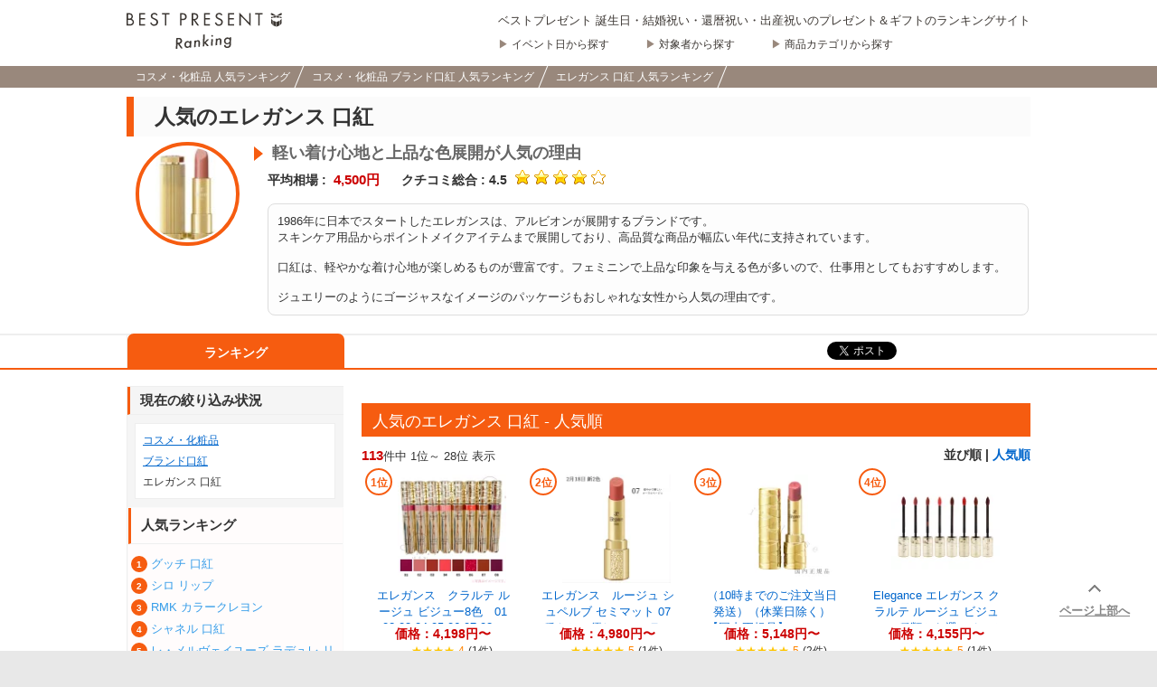

--- FILE ---
content_type: text/html; charset=UTF-8
request_url: https://bestpresent.jp/cosme/lipstick-cosme/elegance-lipstick-cosme/
body_size: 13888
content:


<!DOCTYPE html PUBLIC "-//W3C//DTD XHTML 1.0 Strict//EN" "http://www.w3.org/TR/xhtml1/DTD/xhtml1-strict.dtd">
<html xmlns="http://www.w3.org/1999/xhtml" xml:lang="ja" lang="ja" xmlns:og="http://ogp.me/ns#" xmlns:fb="http://www.facebook.com/2008/fbml">
<head>
<meta http-equiv="Content-Language" content="ja" />
<meta http-equiv="Content-Type" content="text/html; charset=UTF-8" />
<meta http-equiv="Content-Style-Type" content="text/css" />
<meta http-equiv="Content-Script-Type" content="text/javascript" />
<meta name="description" content="エレガンス 口紅 人気ランキング（2026決定版）！人気のエレガンス 口紅をブランドランキングから探すことができます！1200万人以上の訪問データを元に作成された日本最大級のランキングサイト【ベストプレゼント】提供。" />
<meta name="keywords" content="エレガンス 口紅,ブランド口紅,コスメ・化粧品ランキング,エレガンス 口紅,ブランド口紅,コスメ・化粧品プレゼント,エレガンス 口紅,ブランド口紅,コスメ・化粧品ランキング," />
<title>エレガンス 口紅 人気ブランドランキング2026 | ベストプレゼント</title>
<meta name="application-name" content="ベストプレゼント／日本最大級のプレゼント＆ランキングサイト"/>
<meta name="robots" content="noarchive,noindex,nofollow">
    <meta property="lh_article:title"   content="エレガンス 口紅 人気ブランドランキング2026">
    <meta property="lh_article:description"   content="1986年に日本でスタートしたエレガンスは、アルビオンが展開するブランドです。
スキンケア用品からポイントメイクアイテムまで展開しており、高品質な商品が幅広い年代に支持されています。

口紅は、軽やかな着け心地が楽しめるものが豊富です。フェミニンで上品な印象を与える色が多いので、仕事用としてもおすすめします。

ジュエリーのようにゴージャスなイメージのパッケージもおしゃれな女性から人気の理由です。">
    <meta property="lh_article:image"   content="https://ds393qgzrxwzn.cloudfront.net/resize/m280x280/cat1/img/present/6439/64396cff3d8614af73310e965b1dd80e.jpg">
<meta property="og:title" content="エレガンス 口紅 人気ブランドランキング2026 | ベストプレゼント" />
<meta property="og:site_name" content="ベストプレゼント"/>
<meta property="og:url" content="https://bestpresent.jp/cosme/lipstick-cosme/elegance-lipstick-cosme/" />
<meta property="og:type" content="website" />
<meta property="og:image" content="https://bestpresent.jp/v2/common/image/fblogo.gif" />
<meta property="fb:app_id" content="459237857511908" />
<meta property="fb:page_id" content="158399754214207" />

<meta name="twitter:widgets:csp" content="on" />

<link rel="stylesheet" href="/v2//pc.bundle.min.css?bf9803a303f351c685c8c434f02cbf2f" media="all">

<link rel="index contents" href="/" title="ホーム" />

<script src="https://cdn.ravenjs.com/3.17.0/raven.min.js" crossorigin="anonymous"></script>
<script type="text/javascript">
        (function(){
        var options = {
        };
        Raven.config('https://9c72bccba89f41f083196894b220fa7a@sentry.io/197616', options).install();
    })();
</script>

<script defer type="text/javascript" src="/v2//pc.bundle.min.js?2fd3220dd9d3abc72db5ac68817abfab"></script>
<script defer type="text/javascript" src="/v2//react_component_pc.bundle.min.js?2061c077a54d9c9b0e7e37b2b5273c41"></script>
<!--[if lte IE 10]><script src="/v2/common/js/PIE.js" type="text/javascript"></script><![endif]-->

<link rel="top" href="https://bestpresent.jp/" />
<link rel="alternate" media="handheld" href="https://bestpresent.jp/cosme/lipstick-cosme/elegance-lipstick-cosme/">
<link rel="shortcut icon" type="image/x-icon" href="/v2/common/image/favicon.ico" />

<!-- Google Tag Manager -->
<script>(function(w,d,s,l,i){w[l]=w[l]||[];w[l].push({'gtm.start':
new Date().getTime(),event:'gtm.js'});var f=d.getElementsByTagName(s)[0],
j=d.createElement(s),dl=l!='dataLayer'?'&l='+l:'';j.async=true;j.src=
'https://www.googletagmanager.com/gtm.js?id='+i+dl;f.parentNode.insertBefore(j,f);
})(window,document,'script','dataLayer','GTM-KG4JNSJ');</script>
<!-- End Google Tag Manager -->
<meta http-equiv="X-UA-Compatible" content="IE=emulateIE7" />
<meta name="msvalidate.01" content="2861FE9CF4174CD12CB3234685929457" />
<meta name="google-site-verification" content="YlsbV1SBIadLQlWT4kN1HT6ATWKdQ8DXDjZZXszT7ys" />


    <script async='async' src='https://securepubads.g.doubleclick.net/tag/js/gpt.js'></script>
<script>
    var googletag = googletag || {};
    googletag.cmd = googletag.cmd || [];
    </script>
<script>
    googletag.cmd.push(function(){

        googletag.defineSlot("\/21689826755\/BPR_PC_\u95a2\u9023\u30ab\u30c6\u30b4\u30ea\u30b5\u30e0\u30cd", ["fluid"], "div-gpt-ad-1526365563865-0").setTargeting("site", "bestpresent.jp").setTargeting("is_production", "yes").setTargeting("page_title", "\u30a8\u30ec\u30ac\u30f3\u30b9 \u53e3\u7d05").setTargeting("page_url", "https:\/\/bestpresent.jp\/cosme\/lipstick-cosme\/elegance-lipstick-cosme\/").setTargeting("oiwai_context", ["\u30a8\u30ec\u30ac\u30f3\u30b9","\u5316\u7ca7\u54c1(\u5ec3\u6b62)","\u30b3\u30b9\u30e1\u30fb\u5316\u7ca7\u54c1","\u53e3\u7d05","\u30b0\u30c3\u30ba"]).addService(googletag.pubads());
googletag.defineSlot("\/21689826755\/BPR_PC_\u95a2\u9023\u30ab\u30c6\u30b4\u30ea\u30d5\u30c3\u30bf\u30fc", ["fluid"], "div-gpt-ad-1526365563865-1").setTargeting("site", "bestpresent.jp").setTargeting("is_production", "yes").setTargeting("page_title", "\u30a8\u30ec\u30ac\u30f3\u30b9 \u53e3\u7d05").setTargeting("page_url", "https:\/\/bestpresent.jp\/cosme\/lipstick-cosme\/elegance-lipstick-cosme\/").setTargeting("oiwai_context", ["\u30a8\u30ec\u30ac\u30f3\u30b9","\u5316\u7ca7\u54c1(\u5ec3\u6b62)","\u30b3\u30b9\u30e1\u30fb\u5316\u7ca7\u54c1","\u53e3\u7d05","\u30b0\u30c3\u30ba"]).addService(googletag.pubads());

        googletag.pubads().enableSingleRequest();
        googletag.enableServices();
    });
</script>


<!-- Facebook Pixel Code -->
<script>
!function(f,b,e,v,n,t,s){if(f.fbq)return;n=f.fbq=function(){n.callMethod?
n.callMethod.apply(n,arguments):n.queue.push(arguments)};if(!f._fbq)f._fbq=n;
n.push=n;n.loaded=!0;n.version='2.0';n.queue=[];t=b.createElement(e);t.async=!0;
t.src=v;s=b.getElementsByTagName(e)[0];s.parentNode.insertBefore(t,s)}(window,
document,'script','//connect.facebook.net/en_US/fbevents.js');

fbq('init', '1496895480613047');
fbq('track', "PageView");</script>
<noscript><img height="1" width="1" style="display:none"
src="https://www.facebook.com/tr?id=1496895480613047&ev=PageView&noscript=1"
/></noscript>
<!-- End Facebook Pixel Code --><!-- Global site tag (gtag.js) - Google Ads: 10816705099 -->
<script async src="https://www.googletagmanager.com/gtag/js?id=AW-10816705099"></script>
<script>
  window.dataLayer = window.dataLayer || [];
  function gtag(){dataLayer.push(arguments);}
  gtag('js', new Date());

  gtag('config', 'AW-10816705099');
</script>


<script async src="https://s.yimg.jp/images/listing/tool/cv/ytag.js"></script>
<script>
window.yjDataLayer = window.yjDataLayer || [];
function ytag() { yjDataLayer.push(arguments); }
ytag({"type":"ycl_cookie"});
</script>


</head>

<body id="detail"
            data-acces_blocker-record_page_impression="true"
                data-enable_impression_js="true"
    >
<!-- Google Tag Manager (noscript) -->
<noscript><iframe src="https://www.googletagmanager.com/ns.html?id=GTM-KG4JNSJ"
height="0" width="0" style="display:none;visibility:hidden"></iframe></noscript>
<!-- End Google Tag Manager (noscript) -->
<div class="js-global_config" style="display:none;" data-json='{"base_url":{"imp_server":"https:\/\/imp.bestpresent.jp"}}'></div>
<div id="fb-root"></div>

<div class="global-header">
    <div class="global-header__inner">
        <div class="global-header__logo">
            <a
                data-vars-link-action="Click-Link-Internal"
                data-vars-link-category="Header-Logo"
                data-vars-link-label="/"
                href="/">
                <img class="global-header__logo-image" src="/v2/common/image/logo.svg" alt="ベストプレゼントガイド">
            </a>
        </div>
        <div class="global-header__left">

                            <p class="global-header__catch_text">ベストプレゼント 誕生日・結婚祝い・還暦祝い・出産祝いのプレゼント＆ギフトのランキングサイト</p>
                        <ul class="global-header__side_items">
                <li class="global-header__side_item">
                    <a class="global-header__item_link" href="/event_list"
                       data-vars-link-action="Click-Link-Internal"
                       data-vars-link-category="Header-Item"
                       data-vars-link-label="/event_list"
                    >
                    イベント日から探す
                    </a>
                </li>
                <li class="global-header__side_item">
                    <a class="global-header__item_link" href="/target_list"
                       data-vars-link-action="Click-Link-Internal"
                       data-vars-link-category="Header-Item"
                       data-vars-link-label="/target_list"
                    >
                    対象者から探す
                    </a>
                </li>
                <li class="global-header__side_item">
                    <a class="global-header__item_link" href="/category_list"
                       data-vars-link-action="Click-Link-Internal"
                       data-vars-link-category="Header-Item"
                       data-vars-link-label="/category_list"
                    >
                    商品カテゴリから探す
                    </a>
                </li>
            </ul>
        </div>
    </div>
</div>

    <div class="content-serial" style="display: none;" data-content-serial="f11adab119c96c7d97b75f0f673f77c3597b3b1b"></div>

    <div class="breadcrumbs">
    <ol class="breadcrumbs__inner" itemscope itemtype="https://schema.org/BreadcrumbList">
                <li class="breadcrumbs__item-list" itemprop="itemListElement" itemscope itemtype="https://schema.org/ListItem">
            <a class="breadcrumbs__item" itemprop="item" href="https://bestpresent.jp/cosme/"
               data-vars-link-action="Click-Link-Internal"
               data-vars-link-category="Breadcrumbs"
               data-vars-link-label="https://bestpresent.jp/cosme/"
            ><span itemprop="name">コスメ・化粧品 人気ランキング</span></a>
            <meta itemprop="position" content="1">
        </li>
                <li class="breadcrumbs__item-list" itemprop="itemListElement" itemscope itemtype="https://schema.org/ListItem">
            <a class="breadcrumbs__item" itemprop="item" href="https://bestpresent.jp/cosme/lipstick-cosme/"
               data-vars-link-action="Click-Link-Internal"
               data-vars-link-category="Breadcrumbs"
               data-vars-link-label="https://bestpresent.jp/cosme/lipstick-cosme/"
            ><span itemprop="name">コスメ・化粧品 ブランド口紅 人気ランキング</span></a>
            <meta itemprop="position" content="2">
        </li>
                <li class="breadcrumbs__item-list" itemprop="itemListElement" itemscope itemtype="https://schema.org/ListItem">
            <a class="breadcrumbs__item" itemprop="item" href="https://bestpresent.jp/cosme/lipstick-cosme/elegance-lipstick-cosme/"
               data-vars-link-action="Click-Link-Internal"
               data-vars-link-category="Breadcrumbs"
               data-vars-link-label="https://bestpresent.jp/cosme/lipstick-cosme/elegance-lipstick-cosme/"
            ><span itemprop="name">エレガンス 口紅 人気ランキング</span></a>
            <meta itemprop="position" content="3">
        </li>
            </ol>
</div>

    <div class="proposal_introduction_capsule">
<div id="intro" class="clearfix" >
    <div id="intro_TOP">
        <h1 class="headline1">
            人気のエレガンス 口紅
                                </h1>
    </div>
    <p class="introImage"><img src="https://ds393qgzrxwzn.cloudfront.net/resize/c100x100/cat1/img/present/6439/64396cff3d8614af73310e965b1dd80e.jpg"></p>
    <div class="introInner">
                <div class="catch clearfix pt5 ml1">
            <strong>軽い着け心地と上品な色展開が人気の理由</strong>
        </div>
                <div class="score clearfix pt5 ml1">
                            <span class="priceArea">
                    <span class="label">平均相場&nbsp;:&nbsp;</span>
                    <span class="value">4,500円</span>
                </span>
                <span class="ml20"></span>
            
                                                <span class="starArea">
                    <span class="label">クチコミ総合&nbsp;:&nbsp;4.5</span>
                    <span class="ml5"></span>
                    <span class="star star_4_00"></span>
                </span>
                                    </div>
        <div class="clearfix pt5" id="ExpTxtBase">
            <p class="textIntro">
                1986年に日本でスタートしたエレガンスは、アルビオンが展開するブランドです。<br />
スキンケア用品からポイントメイクアイテムまで展開しており、高品質な商品が幅広い年代に支持されています。<br />
<br />
口紅は、軽やかな着け心地が楽しめるものが豊富です。フェミニンで上品な印象を与える色が多いので、仕事用としてもおすすめします。<br />
<br />
ジュエリーのようにゴージャスなイメージのパッケージもおしゃれな女性から人気の理由です。
            </p>
        </div>
        
    </div>
</div>
</div>

    <div class="contextual_tab_capsule">
<div id="tabSection" class="clearfix">
    <div class="tabInner clearfix">
        <ul class="tab clearfix">
                                            <li class="active">
                    <a href="/cosme/lipstick-cosme/elegance-lipstick-cosme/"
                       data-vars-link-action="Click-Link-Internal"
                       data-vars-link-category="ContextualTab"
                       data-vars-link-label="/cosme/lipstick-cosme/elegance-lipstick-cosme/"
                    >ランキング</a>
                </li>
                                                                                            </ul>
        <ul class="sns">
            <li class="twitterButton"><a href="//twitter.com/share" class="twitter-share-button" data-url="https://bestpresent.jp/" data-lang="ja" data-count="none">ツイート</a>
        <script>!function(d,s,id){var js,fjs=d.getElementsByTagName(s)[0],p=/^http:/.test(d.location)?'http':'https';if(!d.getElementById(id)){js=d.createElement(s);js.id=id;js.src=p+'://platform.twitter.com/widgets.js';fjs.parentNode.insertBefore(js,fjs);}}(document, 'script', 'twitter-wjs');</script></li>
            <li class="facebookButton"><div class="fb-follow" data-href="https://www.facebook.com/bestpresent.jp" data-colorscheme="light" data-layout="button" data-show-faces="false"></div></li>
            <li></li>
        </ul>
    </div>
</div>
</div>

<div id="contents" class="clearfix">
    <div class="capsule">
    <div id="main" class="rightBox">

                <!-- /21689826755/BPR_PC_関連カテゴリサムネ -->
        <div id='div-gpt-ad-1526365563865-0' class="dfpSlotWithPlaceholder">
            <script>
                googletag.cmd.push(function() { googletag.display('div-gpt-ad-1526365563865-0'); });
            </script>
        </div>
        
        



<div class="rankingSection">
    <div class="rankTtl clearfix mt0">
        <h2 class="headline2">
            <span class="capsule">人気のエレガンス 口紅 - 人気順
                            </span>
        </h2>
    </div>
    <p class="left"><span class="rankno">113</span>件中&nbsp;1位～ 28位&nbsp;表示</p>
    <div class="sort right">
        <span class="sortTitle">並び順 | </span>
        <span class="now">人気順</span>
    </div>
    <div class="rankBlock">
        <div class="rankingList">
                        <div class="capsuleItemList">
            <div class="capsuleItemListEntry capsuleItemListEntryHoverWrapper" inview_id="1" inview_type="item_ranking" inview_info="47572418">
            <div class="capsuleItemListEntryFloat">
                                <p class="itemImg">
                    <a href="javascript:void(0);"
                       onClick="javascript:window.open('/buy?item=47572418&p_url=/cosme/lipstick-cosme/elegance-lipstick-cosme/&cp=elegance-lipstick-cosme&lid=rnk_elem_1_img&capsule_id=120535')" rel="nofollow"
                        data-vars-link-action="Click-Link-Buy"
                        data-vars-link-category="Ranking-Capsule-Items"
                        data-vars-link-label="/buy?item=47572418&p_url=/cosme/lipstick-cosme/elegance-lipstick-cosme/"
                    ><img class="nonAlpha" src="https://thumbnail.image.rakuten.co.jp/@0_mall/bibian/cabinet/07990620/imgrc0160329424.jpg?_ex=128x128" alt ="エレガンス 口紅 エレガンス　クラルテ ルージュ ビジュー8色　01 02 03 04 05 06 07 08　限定2色100 101" style="max-height:120px;" /></a>
                                        <span class="itemRankingPosition">1位</span></p>
                                <div class="itemCommonInfo">
                    <p class="itemName">
                        <a href="javascript:void(0);"
                           onClick="javascript:window.open('/buy?item=47572418&p_url=/cosme/lipstick-cosme/elegance-lipstick-cosme/&cp=elegance-lipstick-cosme&lid=rnk_elem_1_txt&capsule_id=120535')" rel="nofollow"
                           data-vars-link-action="Click-Link-Buy"
                           data-vars-link-category="Ranking-Capsule-Items"
                           data-vars-link-label="/buy?item=47572418&p_url=/cosme/lipstick-cosme/elegance-lipstick-cosme/"
                        >エレガンス　クラルテ ルージュ ビジュー8色　01 02 03 04 05 06 07 08　限...</a>
                    <p class="itemPrice">価格：<span class="value">4,198円〜</span></p>
                </div>
                <div class="itemExtraInfo">
                                <p class="review">
                    <span class="star_ui">★★★★</span>
                    <span class="average_ui">4</span>
                    <span class="count_ui">(1件)</span>
                </p>
                                                </div>
             </div>
        </div>
                            <div class="capsuleItemListEntry capsuleItemListEntryHoverWrapper" inview_id="2" inview_type="item_ranking" inview_info="35557422">
            <div class="capsuleItemListEntryFloat">
                                <p class="itemImg">
                    <a href="javascript:void(0);"
                       onClick="javascript:window.open('/buy?item=35557422&p_url=/cosme/lipstick-cosme/elegance-lipstick-cosme/&cp=elegance-lipstick-cosme&lid=rnk_elem_2_img&capsule_id=120535')" rel="nofollow"
                        data-vars-link-action="Click-Link-Buy"
                        data-vars-link-category="Ranking-Capsule-Items"
                        data-vars-link-label="/buy?item=35557422&p_url=/cosme/lipstick-cosme/elegance-lipstick-cosme/"
                    ><img class="nonAlpha" src="https://thumbnail.image.rakuten.co.jp/@0_mall/bibian/cabinet/07990620/imgrc0149637418.jpg?_ex=128x128" alt ="エレガンス 口紅 エレガンス　ルージュ シュペルブ セミマット 07 穏やかで優しいコーラルベージュ〈うるおいなめらかに彩る美発色ルージュ〉【店頭同様の国内正規品】プレゼント 女性 誕生日 妻 母 彼女〈参考定価：4180円〉" style="max-height:120px;" /></a>
                                        <span class="itemRankingPosition">2位</span></p>
                                <div class="itemCommonInfo">
                    <p class="itemName">
                        <a href="javascript:void(0);"
                           onClick="javascript:window.open('/buy?item=35557422&p_url=/cosme/lipstick-cosme/elegance-lipstick-cosme/&cp=elegance-lipstick-cosme&lid=rnk_elem_2_txt&capsule_id=120535')" rel="nofollow"
                           data-vars-link-action="Click-Link-Buy"
                           data-vars-link-category="Ranking-Capsule-Items"
                           data-vars-link-label="/buy?item=35557422&p_url=/cosme/lipstick-cosme/elegance-lipstick-cosme/"
                        >エレガンス　ルージュ シュペルブ セミマット 07 穏やかで優しいコーラルベージュ〈うるおいなめ...</a>
                    <p class="itemPrice">価格：<span class="value">4,980円〜</span></p>
                </div>
                <div class="itemExtraInfo">
                                <p class="review">
                    <span class="star_ui">★★★★★</span>
                    <span class="average_ui">5</span>
                    <span class="count_ui">(1件)</span>
                </p>
                                                </div>
             </div>
        </div>
                            <div class="capsuleItemListEntry capsuleItemListEntryHoverWrapper" inview_id="3" inview_type="item_ranking" inview_info="43102119">
            <div class="capsuleItemListEntryFloat">
                                <p class="itemImg">
                    <a href="javascript:void(0);"
                       onClick="javascript:window.open('/buy?item=43102119&p_url=/cosme/lipstick-cosme/elegance-lipstick-cosme/&cp=elegance-lipstick-cosme&lid=rnk_elem_3_img&capsule_id=120535')" rel="nofollow"
                        data-vars-link-action="Click-Link-Buy"
                        data-vars-link-category="Ranking-Capsule-Items"
                        data-vars-link-label="/buy?item=43102119&p_url=/cosme/lipstick-cosme/elegance-lipstick-cosme/"
                    ><img class="nonAlpha" src="https://thumbnail.image.rakuten.co.jp/@0_mall/rareu/cabinet/10264034/imgrc0155962094.jpg?_ex=128x128" alt ="エレガンス 口紅 （10時までのご注文当日発送）（休業日除く）【国内正規品】Elegance 　エレガンス　ルージュ クラジュール" style="max-height:120px;" /></a>
                                        <span class="itemRankingPosition">3位</span></p>
                                <div class="itemCommonInfo">
                    <p class="itemName">
                        <a href="javascript:void(0);"
                           onClick="javascript:window.open('/buy?item=43102119&p_url=/cosme/lipstick-cosme/elegance-lipstick-cosme/&cp=elegance-lipstick-cosme&lid=rnk_elem_3_txt&capsule_id=120535')" rel="nofollow"
                           data-vars-link-action="Click-Link-Buy"
                           data-vars-link-category="Ranking-Capsule-Items"
                           data-vars-link-label="/buy?item=43102119&p_url=/cosme/lipstick-cosme/elegance-lipstick-cosme/"
                        >（10時までのご注文当日発送）（休業日除く）【国内正規品】Elegance 　エレガンス　ルージ...</a>
                    <p class="itemPrice">価格：<span class="value">5,148円〜</span></p>
                </div>
                <div class="itemExtraInfo">
                                <p class="review">
                    <span class="star_ui">★★★★★</span>
                    <span class="average_ui">5</span>
                    <span class="count_ui">(2件)</span>
                </p>
                                                </div>
             </div>
        </div>
                            <div class="capsuleItemListEntry capsuleItemListEntryHoverWrapper" inview_id="4" inview_type="item_ranking" inview_info="48959229">
            <div class="capsuleItemListEntryFloat">
                                <p class="itemImg">
                    <a href="javascript:void(0);"
                       onClick="javascript:window.open('/buy?item=48959229&p_url=/cosme/lipstick-cosme/elegance-lipstick-cosme/&cp=elegance-lipstick-cosme&lid=rnk_elem_4_img&capsule_id=120535')" rel="nofollow"
                        data-vars-link-action="Click-Link-Buy"
                        data-vars-link-category="Ranking-Capsule-Items"
                        data-vars-link-label="/buy?item=48959229&p_url=/cosme/lipstick-cosme/elegance-lipstick-cosme/"
                    ><img class="nonAlpha" src="https://thumbnail.image.rakuten.co.jp/@0_mall/daikishop/cabinet/b/elegance4-1-_001.jpg?_ex=128x128" alt ="エレガンス 口紅 Elegance エレガンス クラルテ ルージュ ビジュー [8種類から選べる] メイクアップ 口紅 グロス リップライナー [ギフトラッピング対応]" style="max-height:120px;" /></a>
                                        <span class="itemRankingPosition">4位</span></p>
                                <div class="itemCommonInfo">
                    <p class="itemName">
                        <a href="javascript:void(0);"
                           onClick="javascript:window.open('/buy?item=48959229&p_url=/cosme/lipstick-cosme/elegance-lipstick-cosme/&cp=elegance-lipstick-cosme&lid=rnk_elem_4_txt&capsule_id=120535')" rel="nofollow"
                           data-vars-link-action="Click-Link-Buy"
                           data-vars-link-category="Ranking-Capsule-Items"
                           data-vars-link-label="/buy?item=48959229&p_url=/cosme/lipstick-cosme/elegance-lipstick-cosme/"
                        >Elegance エレガンス クラルテ ルージュ ビジュー [8種類から選べる] メイクアップ ...</a>
                    <p class="itemPrice">価格：<span class="value">4,155円〜</span></p>
                </div>
                <div class="itemExtraInfo">
                                <p class="review">
                    <span class="star_ui">★★★★★</span>
                    <span class="average_ui">5</span>
                    <span class="count_ui">(1件)</span>
                </p>
                                                </div>
             </div>
        </div>
        </div>
    <hr class="capsuleBottomBorder"/>
                        <div class="capsuleItemList">
            <div class="capsuleItemListEntry capsuleItemListEntryHoverWrapper" inview_id="5" inview_type="item_ranking" inview_info="47645152">
            <div class="capsuleItemListEntryFloat">
                                <p class="itemImg">
                    <a href="javascript:void(0);"
                       onClick="javascript:window.open('/buy?item=47645152&p_url=/cosme/lipstick-cosme/elegance-lipstick-cosme/&cp=elegance-lipstick-cosme&lid=rnk_elem_5_img&capsule_id=120535')" rel="nofollow"
                        data-vars-link-action="Click-Link-Buy"
                        data-vars-link-category="Ranking-Capsule-Items"
                        data-vars-link-label="/buy?item=47645152&p_url=/cosme/lipstick-cosme/elegance-lipstick-cosme/"
                    ><img class="nonAlpha" src="https://thumbnail.image.rakuten.co.jp/@0_mall/nlcshop/cabinet/09391740/imgrc0128767030.jpg?_ex=128x128" alt ="エレガンス 口紅 エレガンス　Elegance　クラルテ ルージュ ビジュー　8色" style="max-height:120px;" /></a>
                                        <span class="itemRankingPosition">5位</span></p>
                                <div class="itemCommonInfo">
                    <p class="itemName">
                        <a href="javascript:void(0);"
                           onClick="javascript:window.open('/buy?item=47645152&p_url=/cosme/lipstick-cosme/elegance-lipstick-cosme/&cp=elegance-lipstick-cosme&lid=rnk_elem_5_txt&capsule_id=120535')" rel="nofollow"
                           data-vars-link-action="Click-Link-Buy"
                           data-vars-link-category="Ranking-Capsule-Items"
                           data-vars-link-label="/buy?item=47645152&p_url=/cosme/lipstick-cosme/elegance-lipstick-cosme/"
                        >エレガンス　Elegance　クラルテ ルージュ ビジュー　8色</a>
                    <p class="itemPrice">価格：<span class="value">4,535円〜</span></p>
                </div>
                <div class="itemExtraInfo">
                                                </div>
             </div>
        </div>
                            <div class="capsuleItemListEntry capsuleItemListEntryHoverWrapper" inview_id="6" inview_type="item_ranking" inview_info="43127142">
            <div class="capsuleItemListEntryFloat">
                                <p class="itemImg">
                    <a href="javascript:void(0);"
                       onClick="javascript:window.open('/buy?item=43127142&p_url=/cosme/lipstick-cosme/elegance-lipstick-cosme/&cp=elegance-lipstick-cosme&lid=rnk_elem_6_img&capsule_id=120535')" rel="nofollow"
                        data-vars-link-action="Click-Link-Buy"
                        data-vars-link-category="Ranking-Capsule-Items"
                        data-vars-link-label="/buy?item=43127142&p_url=/cosme/lipstick-cosme/elegance-lipstick-cosme/"
                    ><img class="nonAlpha" src="https://thumbnail.image.rakuten.co.jp/@0_mall/nbmrt/cabinet/08046901/08050266/imgrc0092506924.jpg?_ex=128x128" alt ="エレガンス 口紅 ★エレガンス 正規品　ルージュ クラジュール｜11色【2025年4月18日発売】" style="max-height:120px;" /></a>
                                        <span class="itemRankingPosition">6位</span></p>
                                <div class="itemCommonInfo">
                    <p class="itemName">
                        <a href="javascript:void(0);"
                           onClick="javascript:window.open('/buy?item=43127142&p_url=/cosme/lipstick-cosme/elegance-lipstick-cosme/&cp=elegance-lipstick-cosme&lid=rnk_elem_6_txt&capsule_id=120535')" rel="nofollow"
                           data-vars-link-action="Click-Link-Buy"
                           data-vars-link-category="Ranking-Capsule-Items"
                           data-vars-link-label="/buy?item=43127142&p_url=/cosme/lipstick-cosme/elegance-lipstick-cosme/"
                        >★エレガンス 正規品　ルージュ クラジュール｜11色【2025年4月18日発売】</a>
                    <p class="itemPrice">価格：<span class="value">4,980円〜</span></p>
                </div>
                <div class="itemExtraInfo">
                                <p class="review">
                    <span class="star_ui">★★★★★</span>
                    <span class="average_ui">5</span>
                    <span class="count_ui">(1件)</span>
                </p>
                                                </div>
             </div>
        </div>
                            <div class="capsuleItemListEntry capsuleItemListEntryHoverWrapper" inview_id="7" inview_type="item_ranking" inview_info="47797911">
            <div class="capsuleItemListEntryFloat">
                                <p class="itemImg">
                    <a href="javascript:void(0);"
                       onClick="javascript:window.open('/buy?item=47797911&p_url=/cosme/lipstick-cosme/elegance-lipstick-cosme/&cp=elegance-lipstick-cosme&lid=rnk_elem_7_img&capsule_id=120535')" rel="nofollow"
                        data-vars-link-action="Click-Link-Buy"
                        data-vars-link-category="Ranking-Capsule-Items"
                        data-vars-link-label="/buy?item=47797911&p_url=/cosme/lipstick-cosme/elegance-lipstick-cosme/"
                    ><img class="nonAlpha" src="https://thumbnail.image.rakuten.co.jp/@0_mall/grandberry/cabinet/06443450/08940847/imgrc0133122839.jpg?_ex=128x128" alt ="エレガンス 口紅 【ネコポス発送・国内正規品】エレガンス クラルテ ルージュ ビジュー 全8色 01/02/03/04/05/06/07/08（口紅・リップ）Elegance 化粧品 *" style="max-height:120px;" /></a>
                                        <span class="itemRankingPosition">7位</span></p>
                                <div class="itemCommonInfo">
                    <p class="itemName">
                        <a href="javascript:void(0);"
                           onClick="javascript:window.open('/buy?item=47797911&p_url=/cosme/lipstick-cosme/elegance-lipstick-cosme/&cp=elegance-lipstick-cosme&lid=rnk_elem_7_txt&capsule_id=120535')" rel="nofollow"
                           data-vars-link-action="Click-Link-Buy"
                           data-vars-link-category="Ranking-Capsule-Items"
                           data-vars-link-label="/buy?item=47797911&p_url=/cosme/lipstick-cosme/elegance-lipstick-cosme/"
                        >【ネコポス発送・国内正規品】エレガンス クラルテ ルージュ ビジュー 全8色 01/02/03/...</a>
                    <p class="itemPrice">価格：<span class="value">4,200円〜</span></p>
                </div>
                <div class="itemExtraInfo">
                                <p class="review">
                    <span class="star_ui">★★★★★</span>
                    <span class="average_ui">5</span>
                    <span class="count_ui">(4件)</span>
                </p>
                                                </div>
             </div>
        </div>
                            <div class="capsuleItemListEntry capsuleItemListEntryHoverWrapper" inview_id="8" inview_type="item_ranking" inview_info="47481302">
            <div class="capsuleItemListEntryFloat">
                                <p class="itemImg">
                    <a href="javascript:void(0);"
                       onClick="javascript:window.open('/buy?item=47481302&p_url=/cosme/lipstick-cosme/elegance-lipstick-cosme/&cp=elegance-lipstick-cosme&lid=rnk_elem_8_img&capsule_id=120535')" rel="nofollow"
                        data-vars-link-action="Click-Link-Buy"
                        data-vars-link-category="Ranking-Capsule-Items"
                        data-vars-link-label="/buy?item=47481302&p_url=/cosme/lipstick-cosme/elegance-lipstick-cosme/"
                    ><img class="nonAlpha" src="https://thumbnail.image.rakuten.co.jp/@0_mall/yotsubadrug/cabinet/11076020/49651342530-8_1.jpg?_ex=128x128" alt ="エレガンス 口紅 【8月18日新発売】ELEGANCE(エレガンス) クラルテ ルージュ ビジュー 6g 選べる8色" style="max-height:120px;" /></a>
                                        <span class="itemRankingPosition">8位</span></p>
                                <div class="itemCommonInfo">
                    <p class="itemName">
                        <a href="javascript:void(0);"
                           onClick="javascript:window.open('/buy?item=47481302&p_url=/cosme/lipstick-cosme/elegance-lipstick-cosme/&cp=elegance-lipstick-cosme&lid=rnk_elem_8_txt&capsule_id=120535')" rel="nofollow"
                           data-vars-link-action="Click-Link-Buy"
                           data-vars-link-category="Ranking-Capsule-Items"
                           data-vars-link-label="/buy?item=47481302&p_url=/cosme/lipstick-cosme/elegance-lipstick-cosme/"
                        >【8月18日新発売】ELEGANCE(エレガンス) クラルテ ルージュ ビジュー 6g 選べる8...</a>
                    <p class="itemPrice">価格：<span class="value">4,880円〜</span></p>
                </div>
                <div class="itemExtraInfo">
                                                </div>
             </div>
        </div>
        </div>
    <hr class="capsuleBottomBorder"/>
                        <div class="capsuleItemList">
            <div class="capsuleItemListEntry capsuleItemListEntryHoverWrapper" inview_id="9" inview_type="item_ranking" inview_info="48961685">
            <div class="capsuleItemListEntryFloat">
                                <p class="itemImg">
                    <a href="javascript:void(0);"
                       onClick="javascript:window.open('/buy?item=48961685&p_url=/cosme/lipstick-cosme/elegance-lipstick-cosme/&cp=elegance-lipstick-cosme&lid=rnk_elem_9_img&capsule_id=120535')" rel="nofollow"
                        data-vars-link-action="Click-Link-Buy"
                        data-vars-link-category="Ranking-Capsule-Items"
                        data-vars-link-label="/buy?item=48961685&p_url=/cosme/lipstick-cosme/elegance-lipstick-cosme/"
                    ><img class="nonAlpha" src="https://thumbnail.image.rakuten.co.jp/@0_mall/luckybravo/cabinet/b/elegance3097_001.jpg?_ex=128x128" alt ="エレガンス 口紅 Elegance エレガンス クラルテ ルージュ ビジュー [05 マロンブラウン] メイクアップ 口紅 グロス リップライナー [ギフトラッピング対応]" style="max-height:120px;" /></a>
                                        <span class="itemRankingPosition">9位</span></p>
                                <div class="itemCommonInfo">
                    <p class="itemName">
                        <a href="javascript:void(0);"
                           onClick="javascript:window.open('/buy?item=48961685&p_url=/cosme/lipstick-cosme/elegance-lipstick-cosme/&cp=elegance-lipstick-cosme&lid=rnk_elem_9_txt&capsule_id=120535')" rel="nofollow"
                           data-vars-link-action="Click-Link-Buy"
                           data-vars-link-category="Ranking-Capsule-Items"
                           data-vars-link-label="/buy?item=48961685&p_url=/cosme/lipstick-cosme/elegance-lipstick-cosme/"
                        >Elegance エレガンス クラルテ ルージュ ビジュー [05 マロンブラウン] メイクアッ...</a>
                    <p class="itemPrice">価格：<span class="value">4,155円〜</span></p>
                </div>
                <div class="itemExtraInfo">
                                                </div>
             </div>
        </div>
                            <div class="capsuleItemListEntry capsuleItemListEntryHoverWrapper" inview_id="10" inview_type="item_ranking" inview_info="48961698">
            <div class="capsuleItemListEntryFloat">
                                <p class="itemImg">
                    <a href="javascript:void(0);"
                       onClick="javascript:window.open('/buy?item=48961698&p_url=/cosme/lipstick-cosme/elegance-lipstick-cosme/&cp=elegance-lipstick-cosme&lid=rnk_elem_10_img&capsule_id=120535')" rel="nofollow"
                        data-vars-link-action="Click-Link-Buy"
                        data-vars-link-category="Ranking-Capsule-Items"
                        data-vars-link-label="/buy?item=48961698&p_url=/cosme/lipstick-cosme/elegance-lipstick-cosme/"
                    ><img class="nonAlpha" src="https://thumbnail.image.rakuten.co.jp/@0_mall/daikisone/cabinet/b/elegance3127_001.jpg?_ex=128x128" alt ="エレガンス 口紅 Elegance エレガンス クラルテ ルージュ ビジュー [08 モーヴレッド] メイクアップ 口紅 グロス リップライナー [ギフトラッピング対応]" style="max-height:120px;" /></a>
                                        <span class="itemRankingPosition">10</span></p>
                                <div class="itemCommonInfo">
                    <p class="itemName">
                        <a href="javascript:void(0);"
                           onClick="javascript:window.open('/buy?item=48961698&p_url=/cosme/lipstick-cosme/elegance-lipstick-cosme/&cp=elegance-lipstick-cosme&lid=rnk_elem_10_txt&capsule_id=120535')" rel="nofollow"
                           data-vars-link-action="Click-Link-Buy"
                           data-vars-link-category="Ranking-Capsule-Items"
                           data-vars-link-label="/buy?item=48961698&p_url=/cosme/lipstick-cosme/elegance-lipstick-cosme/"
                        >Elegance エレガンス クラルテ ルージュ ビジュー [08 モーヴレッド] メイクアップ...</a>
                    <p class="itemPrice">価格：<span class="value">4,155円〜</span></p>
                </div>
                <div class="itemExtraInfo">
                                                </div>
             </div>
        </div>
                            <div class="capsuleItemListEntry capsuleItemListEntryHoverWrapper" inview_id="11" inview_type="item_ranking" inview_info="49745610">
            <div class="capsuleItemListEntryFloat">
                                <p class="itemImg">
                    <a href="javascript:void(0);"
                       onClick="javascript:window.open('/buy?item=49745610&p_url=/cosme/lipstick-cosme/elegance-lipstick-cosme/&cp=elegance-lipstick-cosme&lid=rnk_elem_11_img&capsule_id=120535')" rel="nofollow"
                        data-vars-link-action="Click-Link-Buy"
                        data-vars-link-category="Ranking-Capsule-Items"
                        data-vars-link-label="/buy?item=49745610&p_url=/cosme/lipstick-cosme/elegance-lipstick-cosme/"
                    ><img class="nonAlpha" src="https://thumbnail.image.rakuten.co.jp/@0_mall/yotsubadrug/cabinet/11076020/4965134253-6_1.jpg?_ex=128x128" alt ="エレガンス 口紅 2025年2月18日発売 ELEGANCE エレガンス シルキー リクイッド アイズ 〈アイカラー〉 6色 01/02/03/04/05/06" style="max-height:120px;" /></a>
                                        <span class="itemRankingPosition">11</span></p>
                                <div class="itemCommonInfo">
                    <p class="itemName">
                        <a href="javascript:void(0);"
                           onClick="javascript:window.open('/buy?item=49745610&p_url=/cosme/lipstick-cosme/elegance-lipstick-cosme/&cp=elegance-lipstick-cosme&lid=rnk_elem_11_txt&capsule_id=120535')" rel="nofollow"
                           data-vars-link-action="Click-Link-Buy"
                           data-vars-link-category="Ranking-Capsule-Items"
                           data-vars-link-label="/buy?item=49745610&p_url=/cosme/lipstick-cosme/elegance-lipstick-cosme/"
                        >2025年2月18日発売 ELEGANCE エレガンス シルキー リクイッド アイズ 〈アイカラ...</a>
                    <p class="itemPrice">価格：<span class="value">3,779円〜</span></p>
                </div>
                <div class="itemExtraInfo">
                                                </div>
             </div>
        </div>
                            <div class="capsuleItemListEntry capsuleItemListEntryHoverWrapper" inview_id="12" inview_type="item_ranking" inview_info="36518332">
            <div class="capsuleItemListEntryFloat">
                                <p class="itemImg">
                    <a href="javascript:void(0);"
                       onClick="javascript:window.open('/buy?item=36518332&p_url=/cosme/lipstick-cosme/elegance-lipstick-cosme/&cp=elegance-lipstick-cosme&lid=rnk_elem_12_img&capsule_id=120535')" rel="nofollow"
                        data-vars-link-action="Click-Link-Buy"
                        data-vars-link-category="Ranking-Capsule-Items"
                        data-vars-link-label="/buy?item=36518332&p_url=/cosme/lipstick-cosme/elegance-lipstick-cosme/"
                    ><img class="nonAlpha" src="https://thumbnail.image.rakuten.co.jp/@0_mall/oriennto/cabinet/other/09360701/06.jpg?_ex=128x128" alt ="エレガンス 口紅 エレガンスElegance国内正規品ルージュ　シュペルブ　セミマット06" style="max-height:120px;" /></a>
                                        <span class="itemRankingPosition">12</span></p>
                                <div class="itemCommonInfo">
                    <p class="itemName">
                        <a href="javascript:void(0);"
                           onClick="javascript:window.open('/buy?item=36518332&p_url=/cosme/lipstick-cosme/elegance-lipstick-cosme/&cp=elegance-lipstick-cosme&lid=rnk_elem_12_txt&capsule_id=120535')" rel="nofollow"
                           data-vars-link-action="Click-Link-Buy"
                           data-vars-link-category="Ranking-Capsule-Items"
                           data-vars-link-label="/buy?item=36518332&p_url=/cosme/lipstick-cosme/elegance-lipstick-cosme/"
                        >エレガンスElegance国内正規品ルージュ　シュペルブ　セミマット06</a>
                    <p class="itemPrice">価格：<span class="value">4,660円〜</span></p>
                </div>
                <div class="itemExtraInfo">
                                                </div>
             </div>
        </div>
        </div>
    <hr class="capsuleBottomBorder"/>
                        <div class="capsuleItemList">
            <div class="capsuleItemListEntry capsuleItemListEntryHoverWrapper" inview_id="13" inview_type="item_ranking" inview_info="48961688">
            <div class="capsuleItemListEntryFloat">
                                <p class="itemImg">
                    <a href="javascript:void(0);"
                       onClick="javascript:window.open('/buy?item=48961688&p_url=/cosme/lipstick-cosme/elegance-lipstick-cosme/&cp=elegance-lipstick-cosme&lid=rnk_elem_13_img&capsule_id=120535')" rel="nofollow"
                        data-vars-link-action="Click-Link-Buy"
                        data-vars-link-category="Ranking-Capsule-Items"
                        data-vars-link-label="/buy?item=48961688&p_url=/cosme/lipstick-cosme/elegance-lipstick-cosme/"
                    ><img class="nonAlpha" src="https://thumbnail.image.rakuten.co.jp/@0_mall/daikishop/cabinet/b/elegance3080_001.jpg?_ex=128x128" alt ="エレガンス 口紅 Elegance エレガンス クラルテ ルージュ ビジュー [04 フェアリーピンク] メイクアップ 口紅 グロス リップライナー [ギフトラッピング対応]" style="max-height:120px;" /></a>
                                        <span class="itemRankingPosition">13</span></p>
                                <div class="itemCommonInfo">
                    <p class="itemName">
                        <a href="javascript:void(0);"
                           onClick="javascript:window.open('/buy?item=48961688&p_url=/cosme/lipstick-cosme/elegance-lipstick-cosme/&cp=elegance-lipstick-cosme&lid=rnk_elem_13_txt&capsule_id=120535')" rel="nofollow"
                           data-vars-link-action="Click-Link-Buy"
                           data-vars-link-category="Ranking-Capsule-Items"
                           data-vars-link-label="/buy?item=48961688&p_url=/cosme/lipstick-cosme/elegance-lipstick-cosme/"
                        >Elegance エレガンス クラルテ ルージュ ビジュー [04 フェアリーピンク] メイクア...</a>
                    <p class="itemPrice">価格：<span class="value">4,155円〜</span></p>
                </div>
                <div class="itemExtraInfo">
                                                </div>
             </div>
        </div>
                            <div class="capsuleItemListEntry capsuleItemListEntryHoverWrapper" inview_id="14" inview_type="item_ranking" inview_info="43694285">
            <div class="capsuleItemListEntryFloat">
                                <p class="itemImg">
                    <a href="javascript:void(0);"
                       onClick="javascript:window.open('/buy?item=43694285&p_url=/cosme/lipstick-cosme/elegance-lipstick-cosme/&cp=elegance-lipstick-cosme&lid=rnk_elem_14_img&capsule_id=120535')" rel="nofollow"
                        data-vars-link-action="Click-Link-Buy"
                        data-vars-link-category="Ranking-Capsule-Items"
                        data-vars-link-label="/buy?item=43694285&p_url=/cosme/lipstick-cosme/elegance-lipstick-cosme/"
                    ><img class="nonAlpha" src="https://thumbnail.image.rakuten.co.jp/@0_mall/oriennto/cabinet/other/06202252/25223.jpg?_ex=128x128" alt ="エレガンス 口紅 エレガンスElegance国内正規品ルージュ クラジュール03" style="max-height:120px;" /></a>
                                        <span class="itemRankingPosition">14</span></p>
                                <div class="itemCommonInfo">
                    <p class="itemName">
                        <a href="javascript:void(0);"
                           onClick="javascript:window.open('/buy?item=43694285&p_url=/cosme/lipstick-cosme/elegance-lipstick-cosme/&cp=elegance-lipstick-cosme&lid=rnk_elem_14_txt&capsule_id=120535')" rel="nofollow"
                           data-vars-link-action="Click-Link-Buy"
                           data-vars-link-category="Ranking-Capsule-Items"
                           data-vars-link-label="/buy?item=43694285&p_url=/cosme/lipstick-cosme/elegance-lipstick-cosme/"
                        >エレガンスElegance国内正規品ルージュ クラジュール03</a>
                    <p class="itemPrice">価格：<span class="value">4,660円〜</span></p>
                </div>
                <div class="itemExtraInfo">
                                                </div>
             </div>
        </div>
                            <div class="capsuleItemListEntry capsuleItemListEntryHoverWrapper" inview_id="15" inview_type="item_ranking" inview_info="49056911">
            <div class="capsuleItemListEntryFloat">
                                <p class="itemImg">
                    <a href="javascript:void(0);"
                       onClick="javascript:window.open('/buy?item=49056911&p_url=/cosme/lipstick-cosme/elegance-lipstick-cosme/&cp=elegance-lipstick-cosme&lid=rnk_elem_15_img&capsule_id=120535')" rel="nofollow"
                        data-vars-link-action="Click-Link-Buy"
                        data-vars-link-category="Ranking-Capsule-Items"
                        data-vars-link-label="/buy?item=49056911&p_url=/cosme/lipstick-cosme/elegance-lipstick-cosme/"
                    ><img class="nonAlpha" src="https://thumbnail.image.rakuten.co.jp/@0_mall/daikisone/cabinet/b/elegance3073_001.jpg?_ex=128x128" alt ="エレガンス 口紅 Elegance エレガンス クラルテ ルージュ ビジュー [03 ヌーディピンク] メイクアップ 口紅 グロス リップライナー [ギフトラッピング対応]" style="max-height:120px;" /></a>
                                        <span class="itemRankingPosition">15</span></p>
                                <div class="itemCommonInfo">
                    <p class="itemName">
                        <a href="javascript:void(0);"
                           onClick="javascript:window.open('/buy?item=49056911&p_url=/cosme/lipstick-cosme/elegance-lipstick-cosme/&cp=elegance-lipstick-cosme&lid=rnk_elem_15_txt&capsule_id=120535')" rel="nofollow"
                           data-vars-link-action="Click-Link-Buy"
                           data-vars-link-category="Ranking-Capsule-Items"
                           data-vars-link-label="/buy?item=49056911&p_url=/cosme/lipstick-cosme/elegance-lipstick-cosme/"
                        >Elegance エレガンス クラルテ ルージュ ビジュー [03 ヌーディピンク] メイクアッ...</a>
                    <p class="itemPrice">価格：<span class="value">4,155円〜</span></p>
                </div>
                <div class="itemExtraInfo">
                                                </div>
             </div>
        </div>
                            <div class="capsuleItemListEntry capsuleItemListEntryHoverWrapper" inview_id="16" inview_type="item_ranking" inview_info="46809509">
            <div class="capsuleItemListEntryFloat">
                                <p class="itemImg">
                    <a href="javascript:void(0);"
                       onClick="javascript:window.open('/buy?item=46809509&p_url=/cosme/lipstick-cosme/elegance-lipstick-cosme/&cp=elegance-lipstick-cosme&lid=rnk_elem_16_img&capsule_id=120535')" rel="nofollow"
                        data-vars-link-action="Click-Link-Buy"
                        data-vars-link-category="Ranking-Capsule-Items"
                        data-vars-link-label="/buy?item=46809509&p_url=/cosme/lipstick-cosme/elegance-lipstick-cosme/"
                    ><img class="nonAlpha" src="https://thumbnail.image.rakuten.co.jp/@0_mall/partytime-tokyo/cabinet/rug/2406eg007rug_001.jpg?_ex=128x128" alt ="エレガンス 口紅 ELEGANCE(エレガンス) ルージュ クラジュール" style="max-height:120px;" /></a>
                                        <span class="itemRankingPosition">16</span></p>
                                <div class="itemCommonInfo">
                    <p class="itemName">
                        <a href="javascript:void(0);"
                           onClick="javascript:window.open('/buy?item=46809509&p_url=/cosme/lipstick-cosme/elegance-lipstick-cosme/&cp=elegance-lipstick-cosme&lid=rnk_elem_16_txt&capsule_id=120535')" rel="nofollow"
                           data-vars-link-action="Click-Link-Buy"
                           data-vars-link-category="Ranking-Capsule-Items"
                           data-vars-link-label="/buy?item=46809509&p_url=/cosme/lipstick-cosme/elegance-lipstick-cosme/"
                        >ELEGANCE(エレガンス) ルージュ クラジュール</a>
                    <p class="itemPrice">価格：<span class="value">6,070円〜</span></p>
                </div>
                <div class="itemExtraInfo">
                                                </div>
             </div>
        </div>
        </div>
    <hr class="capsuleBottomBorder"/>
                        <div class="capsuleItemList">
            <div class="capsuleItemListEntry capsuleItemListEntryHoverWrapper" inview_id="17" inview_type="item_ranking" inview_info="49745611">
            <div class="capsuleItemListEntryFloat">
                                <p class="itemImg">
                    <a href="javascript:void(0);"
                       onClick="javascript:window.open('/buy?item=49745611&p_url=/cosme/lipstick-cosme/elegance-lipstick-cosme/&cp=elegance-lipstick-cosme&lid=rnk_elem_17_img&capsule_id=120535')" rel="nofollow"
                        data-vars-link-action="Click-Link-Buy"
                        data-vars-link-category="Ranking-Capsule-Items"
                        data-vars-link-label="/buy?item=49745611&p_url=/cosme/lipstick-cosme/elegance-lipstick-cosme/"
                    ><img class="nonAlpha" src="https://thumbnail.image.rakuten.co.jp/@0_mall/sunnydaystoku/cabinet/11076021/4965134253-6_1.jpg?_ex=128x128" alt ="エレガンス 口紅 2025年2月18日発売 ELEGANCE エレガンス シルキー リクイッド アイズ 〈アイカラー〉 6色 01/02/03/04/05/06" style="max-height:120px;" /></a>
                                        <span class="itemRankingPosition">17</span></p>
                                <div class="itemCommonInfo">
                    <p class="itemName">
                        <a href="javascript:void(0);"
                           onClick="javascript:window.open('/buy?item=49745611&p_url=/cosme/lipstick-cosme/elegance-lipstick-cosme/&cp=elegance-lipstick-cosme&lid=rnk_elem_17_txt&capsule_id=120535')" rel="nofollow"
                           data-vars-link-action="Click-Link-Buy"
                           data-vars-link-category="Ranking-Capsule-Items"
                           data-vars-link-label="/buy?item=49745611&p_url=/cosme/lipstick-cosme/elegance-lipstick-cosme/"
                        >2025年2月18日発売 ELEGANCE エレガンス シルキー リクイッド アイズ 〈アイカラ...</a>
                    <p class="itemPrice">価格：<span class="value">3,780円〜</span></p>
                </div>
                <div class="itemExtraInfo">
                                                </div>
             </div>
        </div>
                            <div class="capsuleItemListEntry capsuleItemListEntryHoverWrapper" inview_id="18" inview_type="item_ranking" inview_info="48997308">
            <div class="capsuleItemListEntryFloat">
                                <p class="itemImg">
                    <a href="javascript:void(0);"
                       onClick="javascript:window.open('/buy?item=48997308&p_url=/cosme/lipstick-cosme/elegance-lipstick-cosme/&cp=elegance-lipstick-cosme&lid=rnk_elem_18_img&capsule_id=120535')" rel="nofollow"
                        data-vars-link-action="Click-Link-Buy"
                        data-vars-link-category="Ranking-Capsule-Items"
                        data-vars-link-label="/buy?item=48997308&p_url=/cosme/lipstick-cosme/elegance-lipstick-cosme/"
                    ><img class="nonAlpha" src="https://thumbnail.image.rakuten.co.jp/@0_mall/daikisone/cabinet/b/elegance3066_001.jpg?_ex=128x128" alt ="エレガンス 口紅 Elegance エレガンス クラルテ ルージュ ビジュー [02 ピンクベージュ] メイクアップ 口紅 グロス リップライナー [ギフトラッピング対応]" style="max-height:120px;" /></a>
                                        <span class="itemRankingPosition">18</span></p>
                                <div class="itemCommonInfo">
                    <p class="itemName">
                        <a href="javascript:void(0);"
                           onClick="javascript:window.open('/buy?item=48997308&p_url=/cosme/lipstick-cosme/elegance-lipstick-cosme/&cp=elegance-lipstick-cosme&lid=rnk_elem_18_txt&capsule_id=120535')" rel="nofollow"
                           data-vars-link-action="Click-Link-Buy"
                           data-vars-link-category="Ranking-Capsule-Items"
                           data-vars-link-label="/buy?item=48997308&p_url=/cosme/lipstick-cosme/elegance-lipstick-cosme/"
                        >Elegance エレガンス クラルテ ルージュ ビジュー [02 ピンクベージュ] メイクアッ...</a>
                    <p class="itemPrice">価格：<span class="value">4,155円〜</span></p>
                </div>
                <div class="itemExtraInfo">
                                                </div>
             </div>
        </div>
                            <div class="capsuleItemListEntry capsuleItemListEntryHoverWrapper" inview_id="19" inview_type="item_ranking" inview_info="36607644">
            <div class="capsuleItemListEntryFloat">
                                <p class="itemImg">
                    <a href="javascript:void(0);"
                       onClick="javascript:window.open('/buy?item=36607644&p_url=/cosme/lipstick-cosme/elegance-lipstick-cosme/&cp=elegance-lipstick-cosme&lid=rnk_elem_19_img&capsule_id=120535')" rel="nofollow"
                        data-vars-link-action="Click-Link-Buy"
                        data-vars-link-category="Ranking-Capsule-Items"
                        data-vars-link-label="/buy?item=36607644&p_url=/cosme/lipstick-cosme/elegance-lipstick-cosme/"
                    ><img class="nonAlpha" src="https://thumbnail.image.rakuten.co.jp/@0_mall/rareu/cabinet/10264034/imgrc0155962131.jpg?_ex=128x128" alt ="エレガンス 口紅 （10時までのご注文当日発送）（休業日除く）国内正規品Elegance エレガンス ルージュ シュペルブ セミマット" style="max-height:120px;" /></a>
                                        <span class="itemRankingPosition">19</span></p>
                                <div class="itemCommonInfo">
                    <p class="itemName">
                        <a href="javascript:void(0);"
                           onClick="javascript:window.open('/buy?item=36607644&p_url=/cosme/lipstick-cosme/elegance-lipstick-cosme/&cp=elegance-lipstick-cosme&lid=rnk_elem_19_txt&capsule_id=120535')" rel="nofollow"
                           data-vars-link-action="Click-Link-Buy"
                           data-vars-link-category="Ranking-Capsule-Items"
                           data-vars-link-label="/buy?item=36607644&p_url=/cosme/lipstick-cosme/elegance-lipstick-cosme/"
                        >（10時までのご注文当日発送）（休業日除く）国内正規品Elegance エレガンス ルージュ シ...</a>
                    <p class="itemPrice">価格：<span class="value">5,148円〜</span></p>
                </div>
                <div class="itemExtraInfo">
                                                </div>
             </div>
        </div>
                            <div class="capsuleItemListEntry capsuleItemListEntryHoverWrapper" inview_id="20" inview_type="item_ranking" inview_info="48997310">
            <div class="capsuleItemListEntryFloat">
                                <p class="itemImg">
                    <a href="javascript:void(0);"
                       onClick="javascript:window.open('/buy?item=48997310&p_url=/cosme/lipstick-cosme/elegance-lipstick-cosme/&cp=elegance-lipstick-cosme&lid=rnk_elem_20_img&capsule_id=120535')" rel="nofollow"
                        data-vars-link-action="Click-Link-Buy"
                        data-vars-link-category="Ranking-Capsule-Items"
                        data-vars-link-label="/buy?item=48997310&p_url=/cosme/lipstick-cosme/elegance-lipstick-cosme/"
                    ><img class="nonAlpha" src="https://thumbnail.image.rakuten.co.jp/@0_mall/daikishop/cabinet/b/elegance3103_001.jpg?_ex=128x128" alt ="エレガンス 口紅 Elegance エレガンス クラルテ ルージュ ビジュー [06 シャイニーレッド] メイクアップ 口紅 グロス リップライナー [ギフトラッピング対応]" style="max-height:120px;" /></a>
                                        <span class="itemRankingPosition">20</span></p>
                                <div class="itemCommonInfo">
                    <p class="itemName">
                        <a href="javascript:void(0);"
                           onClick="javascript:window.open('/buy?item=48997310&p_url=/cosme/lipstick-cosme/elegance-lipstick-cosme/&cp=elegance-lipstick-cosme&lid=rnk_elem_20_txt&capsule_id=120535')" rel="nofollow"
                           data-vars-link-action="Click-Link-Buy"
                           data-vars-link-category="Ranking-Capsule-Items"
                           data-vars-link-label="/buy?item=48997310&p_url=/cosme/lipstick-cosme/elegance-lipstick-cosme/"
                        >Elegance エレガンス クラルテ ルージュ ビジュー [06 シャイニーレッド] メイクア...</a>
                    <p class="itemPrice">価格：<span class="value">4,155円〜</span></p>
                </div>
                <div class="itemExtraInfo">
                                                </div>
             </div>
        </div>
        </div>
    <hr class="capsuleBottomBorder"/>
                        <div class="capsuleItemList">
            <div class="capsuleItemListEntry capsuleItemListEntryHoverWrapper" inview_id="21" inview_type="item_ranking" inview_info="49056908">
            <div class="capsuleItemListEntryFloat">
                                <p class="itemImg">
                    <a href="javascript:void(0);"
                       onClick="javascript:window.open('/buy?item=49056908&p_url=/cosme/lipstick-cosme/elegance-lipstick-cosme/&cp=elegance-lipstick-cosme&lid=rnk_elem_21_img&capsule_id=120535')" rel="nofollow"
                        data-vars-link-action="Click-Link-Buy"
                        data-vars-link-category="Ranking-Capsule-Items"
                        data-vars-link-label="/buy?item=49056908&p_url=/cosme/lipstick-cosme/elegance-lipstick-cosme/"
                    ><img class="nonAlpha" src="https://thumbnail.image.rakuten.co.jp/@0_mall/daikishop/cabinet/b/elegance3073_001.jpg?_ex=128x128" alt ="エレガンス 口紅 Elegance エレガンス クラルテ ルージュ ビジュー [03 ヌーディピンク] メイクアップ 口紅 グロス リップライナー [ギフトラッピング対応]" style="max-height:120px;" /></a>
                                        <span class="itemRankingPosition">21</span></p>
                                <div class="itemCommonInfo">
                    <p class="itemName">
                        <a href="javascript:void(0);"
                           onClick="javascript:window.open('/buy?item=49056908&p_url=/cosme/lipstick-cosme/elegance-lipstick-cosme/&cp=elegance-lipstick-cosme&lid=rnk_elem_21_txt&capsule_id=120535')" rel="nofollow"
                           data-vars-link-action="Click-Link-Buy"
                           data-vars-link-category="Ranking-Capsule-Items"
                           data-vars-link-label="/buy?item=49056908&p_url=/cosme/lipstick-cosme/elegance-lipstick-cosme/"
                        >Elegance エレガンス クラルテ ルージュ ビジュー [03 ヌーディピンク] メイクアッ...</a>
                    <p class="itemPrice">価格：<span class="value">4,155円〜</span></p>
                </div>
                <div class="itemExtraInfo">
                                                </div>
             </div>
        </div>
                            <div class="capsuleItemListEntry capsuleItemListEntryHoverWrapper" inview_id="22" inview_type="item_ranking" inview_info="50282734">
            <div class="capsuleItemListEntryFloat">
                                <p class="itemImg">
                    <a href="javascript:void(0);"
                       onClick="javascript:window.open('/buy?item=50282734&p_url=/cosme/lipstick-cosme/elegance-lipstick-cosme/&cp=elegance-lipstick-cosme&lid=rnk_elem_22_img&capsule_id=120535')" rel="nofollow"
                        data-vars-link-action="Click-Link-Buy"
                        data-vars-link-category="Ranking-Capsule-Items"
                        data-vars-link-label="/buy?item=50282734&p_url=/cosme/lipstick-cosme/elegance-lipstick-cosme/"
                    ><img class="nonAlpha" src="https://thumbnail.image.rakuten.co.jp/@0_mall/cosme21/cabinet/b/elegance3066_001.jpg?_ex=128x128" alt ="エレガンス 口紅 Elegance エレガンス クラルテ ルージュ ビジュー [02 ピンクベージュ] メイクアップ 口紅 グロス リップライナー [ギフトラッピング対応]" style="max-height:120px;" /></a>
                                        <span class="itemRankingPosition">22</span></p>
                                <div class="itemCommonInfo">
                    <p class="itemName">
                        <a href="javascript:void(0);"
                           onClick="javascript:window.open('/buy?item=50282734&p_url=/cosme/lipstick-cosme/elegance-lipstick-cosme/&cp=elegance-lipstick-cosme&lid=rnk_elem_22_txt&capsule_id=120535')" rel="nofollow"
                           data-vars-link-action="Click-Link-Buy"
                           data-vars-link-category="Ranking-Capsule-Items"
                           data-vars-link-label="/buy?item=50282734&p_url=/cosme/lipstick-cosme/elegance-lipstick-cosme/"
                        >Elegance エレガンス クラルテ ルージュ ビジュー [02 ピンクベージュ] メイクアッ...</a>
                    <p class="itemPrice">価格：<span class="value">4,155円〜</span></p>
                </div>
                <div class="itemExtraInfo">
                                                </div>
             </div>
        </div>
                            <div class="capsuleItemListEntry capsuleItemListEntryHoverWrapper" inview_id="23" inview_type="item_ranking" inview_info="48997314">
            <div class="capsuleItemListEntryFloat">
                                <p class="itemImg">
                    <a href="javascript:void(0);"
                       onClick="javascript:window.open('/buy?item=48997314&p_url=/cosme/lipstick-cosme/elegance-lipstick-cosme/&cp=elegance-lipstick-cosme&lid=rnk_elem_23_img&capsule_id=120535')" rel="nofollow"
                        data-vars-link-action="Click-Link-Buy"
                        data-vars-link-category="Ranking-Capsule-Items"
                        data-vars-link-label="/buy?item=48997314&p_url=/cosme/lipstick-cosme/elegance-lipstick-cosme/"
                    ><img class="nonAlpha" src="https://thumbnail.image.rakuten.co.jp/@0_mall/daikishop/cabinet/b/elegance3066_001.jpg?_ex=128x128" alt ="エレガンス 口紅 Elegance エレガンス クラルテ ルージュ ビジュー [02 ピンクベージュ] メイクアップ 口紅 グロス リップライナー [ギフトラッピング対応]" style="max-height:120px;" /></a>
                                        <span class="itemRankingPosition">23</span></p>
                                <div class="itemCommonInfo">
                    <p class="itemName">
                        <a href="javascript:void(0);"
                           onClick="javascript:window.open('/buy?item=48997314&p_url=/cosme/lipstick-cosme/elegance-lipstick-cosme/&cp=elegance-lipstick-cosme&lid=rnk_elem_23_txt&capsule_id=120535')" rel="nofollow"
                           data-vars-link-action="Click-Link-Buy"
                           data-vars-link-category="Ranking-Capsule-Items"
                           data-vars-link-label="/buy?item=48997314&p_url=/cosme/lipstick-cosme/elegance-lipstick-cosme/"
                        >Elegance エレガンス クラルテ ルージュ ビジュー [02 ピンクベージュ] メイクアッ...</a>
                    <p class="itemPrice">価格：<span class="value">4,155円〜</span></p>
                </div>
                <div class="itemExtraInfo">
                                                </div>
             </div>
        </div>
                            <div class="capsuleItemListEntry capsuleItemListEntryHoverWrapper" inview_id="24" inview_type="item_ranking" inview_info="50018250">
            <div class="capsuleItemListEntryFloat">
                                <p class="itemImg">
                    <a href="javascript:void(0);"
                       onClick="javascript:window.open('/buy?item=50018250&p_url=/cosme/lipstick-cosme/elegance-lipstick-cosme/&cp=elegance-lipstick-cosme&lid=rnk_elem_24_img&capsule_id=120535')" rel="nofollow"
                        data-vars-link-action="Click-Link-Buy"
                        data-vars-link-category="Ranking-Capsule-Items"
                        data-vars-link-label="/buy?item=50018250&p_url=/cosme/lipstick-cosme/elegance-lipstick-cosme/"
                    ><img class="nonAlpha" src="https://thumbnail.image.rakuten.co.jp/@0_mall/cinderellabeaute/cabinet/rug/2503eg005rug_001.jpg?_ex=128x128" alt ="エレガンス 口紅 ELEGANCE(エレガンス) ルージュ クラジュール" style="max-height:120px;" /></a>
                                        <span class="itemRankingPosition">24</span></p>
                                <div class="itemCommonInfo">
                    <p class="itemName">
                        <a href="javascript:void(0);"
                           onClick="javascript:window.open('/buy?item=50018250&p_url=/cosme/lipstick-cosme/elegance-lipstick-cosme/&cp=elegance-lipstick-cosme&lid=rnk_elem_24_txt&capsule_id=120535')" rel="nofollow"
                           data-vars-link-action="Click-Link-Buy"
                           data-vars-link-category="Ranking-Capsule-Items"
                           data-vars-link-label="/buy?item=50018250&p_url=/cosme/lipstick-cosme/elegance-lipstick-cosme/"
                        >ELEGANCE(エレガンス) ルージュ クラジュール</a>
                    <p class="itemPrice">価格：<span class="value">5,340円〜</span></p>
                </div>
                <div class="itemExtraInfo">
                                                </div>
             </div>
        </div>
        </div>
    <hr class="capsuleBottomBorder"/>
                        <div class="capsuleItemList">
            <div class="capsuleItemListEntry capsuleItemListEntryHoverWrapper" inview_id="25" inview_type="item_ranking" inview_info="47546155">
            <div class="capsuleItemListEntryFloat">
                                <p class="itemImg">
                    <a href="javascript:void(0);"
                       onClick="javascript:window.open('/buy?item=47546155&p_url=/cosme/lipstick-cosme/elegance-lipstick-cosme/&cp=elegance-lipstick-cosme&lid=rnk_elem_25_img&capsule_id=120535')" rel="nofollow"
                        data-vars-link-action="Click-Link-Buy"
                        data-vars-link-category="Ranking-Capsule-Items"
                        data-vars-link-label="/buy?item=47546155&p_url=/cosme/lipstick-cosme/elegance-lipstick-cosme/"
                    ><img class="nonAlpha" src="https://thumbnail.image.rakuten.co.jp/@0_mall/yotsubadrug/cabinet/4965134252-10.jpg?_ex=128x128" alt ="エレガンス 口紅 【2025.04.18 発売 新3色09 10 11】（全11色）ELEGANCE エレガンス ルージュ クラジュール / 全11色(うち限定2色)" style="max-height:120px;" /></a>
                                        <span class="itemRankingPosition">25</span></p>
                                <div class="itemCommonInfo">
                    <p class="itemName">
                        <a href="javascript:void(0);"
                           onClick="javascript:window.open('/buy?item=47546155&p_url=/cosme/lipstick-cosme/elegance-lipstick-cosme/&cp=elegance-lipstick-cosme&lid=rnk_elem_25_txt&capsule_id=120535')" rel="nofollow"
                           data-vars-link-action="Click-Link-Buy"
                           data-vars-link-category="Ranking-Capsule-Items"
                           data-vars-link-label="/buy?item=47546155&p_url=/cosme/lipstick-cosme/elegance-lipstick-cosme/"
                        >【2025.04.18 発売 新3色09 10 11】（全11色）ELEGANCE エレガンス ...</a>
                    <p class="itemPrice">価格：<span class="value">5,150円〜</span></p>
                </div>
                <div class="itemExtraInfo">
                                                </div>
             </div>
        </div>
                            <div class="capsuleItemListEntry capsuleItemListEntryHoverWrapper" inview_id="26" inview_type="item_ranking" inview_info="47481303">
            <div class="capsuleItemListEntryFloat">
                                <p class="itemImg">
                    <a href="javascript:void(0);"
                       onClick="javascript:window.open('/buy?item=47481303&p_url=/cosme/lipstick-cosme/elegance-lipstick-cosme/&cp=elegance-lipstick-cosme&lid=rnk_elem_26_img&capsule_id=120535')" rel="nofollow"
                        data-vars-link-action="Click-Link-Buy"
                        data-vars-link-category="Ranking-Capsule-Items"
                        data-vars-link-label="/buy?item=47481303&p_url=/cosme/lipstick-cosme/elegance-lipstick-cosme/"
                    ><img class="nonAlpha" src="https://thumbnail.image.rakuten.co.jp/@0_mall/sunnydaystoku/cabinet/11076021/49651342530-8_1.jpg?_ex=128x128" alt ="エレガンス 口紅 【8月18日新発売】ELEGANCE(エレガンス) クラルテ ルージュ ビジュー 6g 選べる8色" style="max-height:120px;" /></a>
                                        <span class="itemRankingPosition">26</span></p>
                                <div class="itemCommonInfo">
                    <p class="itemName">
                        <a href="javascript:void(0);"
                           onClick="javascript:window.open('/buy?item=47481303&p_url=/cosme/lipstick-cosme/elegance-lipstick-cosme/&cp=elegance-lipstick-cosme&lid=rnk_elem_26_txt&capsule_id=120535')" rel="nofollow"
                           data-vars-link-action="Click-Link-Buy"
                           data-vars-link-category="Ranking-Capsule-Items"
                           data-vars-link-label="/buy?item=47481303&p_url=/cosme/lipstick-cosme/elegance-lipstick-cosme/"
                        >【8月18日新発売】ELEGANCE(エレガンス) クラルテ ルージュ ビジュー 6g 選べる8...</a>
                    <p class="itemPrice">価格：<span class="value">4,880円〜</span></p>
                </div>
                <div class="itemExtraInfo">
                                <p class="review">
                    <span class="star_ui">★★★★★</span>
                    <span class="average_ui">5</span>
                    <span class="count_ui">(1件)</span>
                </p>
                                                </div>
             </div>
        </div>
                            <div class="capsuleItemListEntry capsuleItemListEntryHoverWrapper" inview_id="27" inview_type="item_ranking" inview_info="47546157">
            <div class="capsuleItemListEntryFloat">
                                <p class="itemImg">
                    <a href="javascript:void(0);"
                       onClick="javascript:window.open('/buy?item=47546157&p_url=/cosme/lipstick-cosme/elegance-lipstick-cosme/&cp=elegance-lipstick-cosme&lid=rnk_elem_27_img&capsule_id=120535')" rel="nofollow"
                        data-vars-link-action="Click-Link-Buy"
                        data-vars-link-category="Ranking-Capsule-Items"
                        data-vars-link-label="/buy?item=47546157&p_url=/cosme/lipstick-cosme/elegance-lipstick-cosme/"
                    ><img class="nonAlpha" src="https://thumbnail.image.rakuten.co.jp/@0_mall/sunnydaystoku/cabinet/4965134252-10.jpg?_ex=128x128" alt ="エレガンス 口紅 2025.04.18 発売 新3色09 10 11（全11色）ELEGANCE エレガンス ルージュ クラジュール / 全11色(うち限定2色)" style="max-height:120px;" /></a>
                                        <span class="itemRankingPosition">27</span></p>
                                <div class="itemCommonInfo">
                    <p class="itemName">
                        <a href="javascript:void(0);"
                           onClick="javascript:window.open('/buy?item=47546157&p_url=/cosme/lipstick-cosme/elegance-lipstick-cosme/&cp=elegance-lipstick-cosme&lid=rnk_elem_27_txt&capsule_id=120535')" rel="nofollow"
                           data-vars-link-action="Click-Link-Buy"
                           data-vars-link-category="Ranking-Capsule-Items"
                           data-vars-link-label="/buy?item=47546157&p_url=/cosme/lipstick-cosme/elegance-lipstick-cosme/"
                        >2025.04.18 発売 新3色09 10 11（全11色）ELEGANCE エレガンス ルー...</a>
                    <p class="itemPrice">価格：<span class="value">5,150円〜</span></p>
                </div>
                <div class="itemExtraInfo">
                                                </div>
             </div>
        </div>
                            <div class="capsuleItemListEntry capsuleItemListEntryHoverWrapper" inview_id="28" inview_type="item_ranking" inview_info="36518333">
            <div class="capsuleItemListEntryFloat">
                                <p class="itemImg">
                    <a href="javascript:void(0);"
                       onClick="javascript:window.open('/buy?item=36518333&p_url=/cosme/lipstick-cosme/elegance-lipstick-cosme/&cp=elegance-lipstick-cosme&lid=rnk_elem_28_img&capsule_id=120535')" rel="nofollow"
                        data-vars-link-action="Click-Link-Buy"
                        data-vars-link-category="Ranking-Capsule-Items"
                        data-vars-link-label="/buy?item=36518333&p_url=/cosme/lipstick-cosme/elegance-lipstick-cosme/"
                    ><img class="nonAlpha" src="https://thumbnail.image.rakuten.co.jp/@0_mall/oriennto/cabinet/other/09360701/07.jpg?_ex=128x128" alt ="エレガンス 口紅 エレガンスElegance国内正規品ルージュ　シュペルブ　セミマット07" style="max-height:120px;" /></a>
                                        <span class="itemRankingPosition">28</span></p>
                                <div class="itemCommonInfo">
                    <p class="itemName">
                        <a href="javascript:void(0);"
                           onClick="javascript:window.open('/buy?item=36518333&p_url=/cosme/lipstick-cosme/elegance-lipstick-cosme/&cp=elegance-lipstick-cosme&lid=rnk_elem_28_txt&capsule_id=120535')" rel="nofollow"
                           data-vars-link-action="Click-Link-Buy"
                           data-vars-link-category="Ranking-Capsule-Items"
                           data-vars-link-label="/buy?item=36518333&p_url=/cosme/lipstick-cosme/elegance-lipstick-cosme/"
                        >エレガンスElegance国内正規品ルージュ　シュペルブ　セミマット07</a>
                    <p class="itemPrice">価格：<span class="value">4,660円〜</span></p>
                </div>
                <div class="itemExtraInfo">
                                                </div>
             </div>
        </div>
        </div>
    <hr class="capsuleBottomBorder"/>
            </div>    </div>
</div>
<div class="pagerSection">
<div>
<ol class="pager">
                                                                <li class="cur"><strong>1</strong></li>
                                                <li class="blk"><a href="/cosme/lipstick-cosme/elegance-lipstick-cosme/?p=2" rel=&quot;nofollow&quot;>2</a></li>
                                                <li class="blk"><a href="/cosme/lipstick-cosme/elegance-lipstick-cosme/?p=3" rel=&quot;nofollow&quot;>3</a></li>
                                                <li class="blk"><a href="/cosme/lipstick-cosme/elegance-lipstick-cosme/?p=4" rel=&quot;nofollow&quot;>4</a></li>
                                                <li class="blk"><a href="/cosme/lipstick-cosme/elegance-lipstick-cosme/?p=5" rel=&quot;nofollow&quot;>5</a></li>
                                            <li class="nextpage"><a href="/cosme/lipstick-cosme/elegance-lipstick-cosme/?p=2" rel=&quot;nofollow&quot;>次のページ <span>≫</span></a></li>
            </ol>
</div></div>
<div style="padding: 10px 0">
    <div class="item-cautionary-note">
    <p class="item-cautionary-note__message">※価格、送料、納期やその他の詳細については、商品のサイズや色等によって異なる場合があります。</p>
    <p class="item-cautionary-note__message">
        ※本コンテンツはベストプレゼントが独自に制作しています。本コンテンツはECサイトやメーカー等から送客手数料を受領しており、記事で紹介した商品を購入すると売上の一部がベストプレゼントに還元されることがあります。
    </p>
</div>

</div>






                <!-- /21689826755/BPR_PC_関連カテゴリフッター -->
        <div id='div-gpt-ad-1526365563865-1'>
            <script>
                googletag.cmd.push(function() { googletag.display('div-gpt-ad-1526365563865-1'); });
            </script>
        </div>
        
                <div class="footerNavigation">

<p class="navigationTitle">ブランドコスメ・化粧品</p>
    <div class="clearfix"></div>
    <ul class="clearfix">
            <li><a href="/cosme/cosme_dior/"
               data-vars-link-action="Click-Link-Internal"
               data-vars-link-category="RootRanking"
               data-vars-link-label="/cosme/cosme_dior/"
            >
            <div class="labels">
                <p class="label " style="padding-left:25px;">
                <span class="rank"> 1位:</span>
                    ディオール コスメ
                </p>
            </div>
            <div class="image"><span class="imageContent" style="
                background-image: url(https://ds393qgzrxwzn.cloudfront.net/resize/c100x100/cat1/img/present/a61e/a61e22eacf38b5d1d2f6285ab625a4c1.jpg);
            "></span>
            </div>
        </a></li>
            <li><a href="/cosme/cosme_jillstuart/"
               data-vars-link-action="Click-Link-Internal"
               data-vars-link-category="RootRanking"
               data-vars-link-label="/cosme/cosme_jillstuart/"
            >
            <div class="labels">
                <p class="label " style="padding-left:25px;">
                <span class="rank"> 2位:</span>
                    ジルスチュアート コスメ
                </p>
            </div>
            <div class="image"><span class="imageContent" style="
                background-image: url(https://ds393qgzrxwzn.cloudfront.net/resize/c100x100/cat1/img/present/1cf8/1cf89d1d67f4f9858c64b14e539292fd.jpg);
            "></span>
            </div>
        </a></li>
            <li><a href="/cosme/cosme_chanel/"
               data-vars-link-action="Click-Link-Internal"
               data-vars-link-category="RootRanking"
               data-vars-link-label="/cosme/cosme_chanel/"
            >
            <div class="labels">
                <p class="label " style="padding-left:25px;">
                <span class="rank"> 3位:</span>
                    シャネル コスメ
                </p>
            </div>
            <div class="image"><span class="imageContent" style="
                background-image: url(https://ds393qgzrxwzn.cloudfront.net/resize/c100x100/cat1/img/present/6e98/6e98fa1c1e52adb23904b0153dfef7f7.jpg);
            "></span>
            </div>
        </a></li>
            <li><a href="/cosme/cosme_yslbeaute/"
               data-vars-link-action="Click-Link-Internal"
               data-vars-link-category="RootRanking"
               data-vars-link-label="/cosme/cosme_yslbeaute/"
            >
            <div class="labels">
                <p class="label " style="padding-left:25px;">
                <span class="rank"> 4位:</span>
                    イヴ・サンローラン・ボーテ コスメ
                </p>
            </div>
            <div class="image"><span class="imageContent" style="
                background-image: url(https://ds393qgzrxwzn.cloudfront.net/resize/c100x100/cat1/img/present/639e/639ed7cee1ff1be256a62192faafdf73.jpg);
            "></span>
            </div>
        </a></li>
            <li><a href="/cosme/cosme_mac/"
               data-vars-link-action="Click-Link-Internal"
               data-vars-link-category="RootRanking"
               data-vars-link-label="/cosme/cosme_mac/"
            >
            <div class="labels">
                <p class="label " style="padding-left:25px;">
                <span class="rank"> 5位:</span>
                    MAC コスメ
                </p>
            </div>
            <div class="image"><span class="imageContent" style="
                background-image: url(https://ds393qgzrxwzn.cloudfront.net/resize/c100x100/cat1/img/present/940b/940b00eba17a4c87a01e7bd29a0c5a15.jpg);
            "></span>
            </div>
        </a></li>
            <li><a href="/cosme/cosme_three/"
               data-vars-link-action="Click-Link-Internal"
               data-vars-link-category="RootRanking"
               data-vars-link-label="/cosme/cosme_three/"
            >
            <div class="labels">
                <p class="label " style="padding-left:25px;">
                <span class="rank"> 6位:</span>
                    スリー コスメ
                </p>
            </div>
            <div class="image"><span class="imageContent" style="
                background-image: url(https://ds393qgzrxwzn.cloudfront.net/resize/c100x100/cat1/img/present/11d7/11d7275e6c2bec6f47ee7666cb7fa40c.jpg);
            "></span>
            </div>
        </a></li>
            <li><a href="/cosme/cosme_decorte/"
               data-vars-link-action="Click-Link-Internal"
               data-vars-link-category="RootRanking"
               data-vars-link-label="/cosme/cosme_decorte/"
            >
            <div class="labels">
                <p class="label " style="padding-left:25px;">
                <span class="rank"> 7位:</span>
                    コスメデコルテ コスメ
                </p>
            </div>
            <div class="image"><span class="imageContent" style="
                background-image: url(https://ds393qgzrxwzn.cloudfront.net/resize/c100x100/cat1/img/present/4409/4409bf2144836bf249d085ead5680fae.jpg);
            "></span>
            </div>
        </a></li>
            <li><a href="/cosme/cosme_esteelauder/"
               data-vars-link-action="Click-Link-Internal"
               data-vars-link-category="RootRanking"
               data-vars-link-label="/cosme/cosme_esteelauder/"
            >
            <div class="labels">
                <p class="label " style="padding-left:25px;">
                <span class="rank"> 8位:</span>
                    エスティローダー コスメ
                </p>
            </div>
            <div class="image"><span class="imageContent" style="
                background-image: url(https://ds393qgzrxwzn.cloudfront.net/resize/c100x100/cat1/img/present/500e/500eadd70a0d319a74b7181ae16db722.jpg);
            "></span>
            </div>
        </a></li>
            <li><a href="/cosme/cosme_kailijumei/"
               data-vars-link-action="Click-Link-Internal"
               data-vars-link-category="RootRanking"
               data-vars-link-label="/cosme/cosme_kailijumei/"
            >
            <div class="labels">
                <p class="label " style="padding-left:25px;">
                <span class="rank"> 9位:</span>
                    カイリジュメイ コスメ
                </p>
            </div>
            <div class="image"><span class="imageContent" style="
                background-image: url(https://ds393qgzrxwzn.cloudfront.net/resize/c100x100/cat1/img/present/dba7/dba742eb1c39b97eb13a48f0dbc409a8.jpg);
            "></span>
            </div>
        </a></li>
    </ul>

<p class="clearfix showMore" >
<a
    data-vars-link-action="Click-Link-Internal"
    data-vars-link-category="RootRanking"
    data-vars-link-label=""
    href="">ランキングページへ</a>
</p>

</div>


        
        
                <!-- Rakuten Widget FROM HERE --><script type="text/javascript">
rakuten_design="slide";
rakuten_affiliateId="0d1e425a.631689a5.0d1e425b.091f89a9";
rakuten_items="ranking";
rakuten_genreId=0;
rakuten_size="728x200";
rakuten_target="_blank";
rakuten_theme="gray";
rakuten_border="on";
rakuten_auto_mode="on";
rakuten_genre_title="off";
rakuten_recommend="on";
rakuten_pointbackId="_RTmtlk20012006";
</script>

<div data-lazyad style="text-align:center;">
    <!--  ad tags Size: 300x250 ZoneId:11430-->
    <script type="text/lazyad"><!--
        <script type="text/javascript" src="//xml.affiliate.rakuten.co.jp/widget/js/rakuten_widget.js"></script>
    --></script>
</div>

        <!-- 関連記事 -->
                                
        <!-- 関連リンク -->
                <div class="section01">
    <p class="smallTitle">エレガンス 口紅のこんなプレゼントもいかがですか？</p>
    <ul class="arrow03">
                <li><a
            data-vars-link-action="Click-Link-Internal"
            data-vars-link-category="SameBrandProposalLinks"
            data-vars-link-label="コスメ・化粧品 化粧下地 エレガンス 化粧下地"
            href="/cosme/makeupbase_cosme/makeupbase_cosme_elegance/">コスメ・化粧品 化粧下地 エレガンス 化粧下地</a></li>
                <li><a
            data-vars-link-action="Click-Link-Internal"
            data-vars-link-category="SameBrandProposalLinks"
            data-vars-link-label="コスメ・化粧品 エレガンス チーク"
            href="/cosme/cheek-cosme/cheek-cosme-elegance/">コスメ・化粧品 エレガンス チーク</a></li>
                <li><a
            data-vars-link-action="Click-Link-Internal"
            data-vars-link-category="SameBrandProposalLinks"
            data-vars-link-label="コスメ・化粧品 エレガンス アイシャドウ"
            href="/cosme/eyeshadow-cosme/eyeshadow-cosme-elegance/">コスメ・化粧品 エレガンス アイシャドウ</a></li>
                <li><a
            data-vars-link-action="Click-Link-Internal"
            data-vars-link-category="SameBrandProposalLinks"
            data-vars-link-label="コスメ・化粧品 エレガンス コスメ"
            href="/cosme/cosme_elegance/">コスメ・化粧品 エレガンス コスメ</a></li>
                <li><a
            data-vars-link-action="Click-Link-Internal"
            data-vars-link-category="SameBrandProposalLinks"
            data-vars-link-label="エプロン エレガンス"
            href="/apron/elegrance-apron/">エプロン エレガンス</a></li>
                <li><a
            data-vars-link-action="Click-Link-Internal"
            data-vars-link-category="SameBrandProposalLinks"
            data-vars-link-label="コスメ・化粧品 クリスマスコフレ エレガンス クリスマスコフレ"
            href="/cosme/christmascoffret-cosme/christmascoffret-cosme-elegance/">コスメ・化粧品 クリスマスコフレ エレガンス クリスマスコフレ</a></li>
                <li><a
            data-vars-link-action="Click-Link-Internal"
            data-vars-link-category="SameBrandProposalLinks"
            data-vars-link-label="デパコス（3000円程度） エレガンス（3000円程度）"
            href="/depacos/depacos-gift-3000yen/depacos-gift-3000yen-elegance/">デパコス（3000円程度） エレガンス（3000円程度）</a></li>
            </ul>
</div>

                                
        <!-- ishikawa OTHERLINK add 20110227 Start -->

        
        <div class="section01">
            <p class="smallTitle">提携サイト</p>
            <ul class="cooperation">
                <li><img alt="amazon.com.jp" src="/v2/common/image/img_amazon.gif" /></li>
                <li><img alt="楽R天ICHIBA" src="/v2/common/image/img_rakuten.gif" /></li>
                <li><img alt="YAHOO! JAPANショッピング" src="/v2/common/image/img_yahoo.gif" /></li>
            </ul>
            <p class="cooperationText">エレガンス 口紅のプレゼントなら、ベストプレゼントへ！</p>
        </div>

    </div>

    <!-- side_bar -->
        <div id="side" class="leftBox">
    <div class="present_ranking_sidebar_capsule">
    <div class="sBlock">
        <div class="rankingSideCurrentFilter">
    <p class="sHead">現在の絞り込み状況</p>
    <div class="situate">
                                <p><a
                data-vars-link-action="Click-Link-Internal"
                data-vars-link-category="ContextSelector"
                data-vars-link-label="/cosme/"
                href="/cosme/"
            >コスメ・化粧品</a></p>
                                            <p><a
                data-vars-link-action="Click-Link-Internal"
                data-vars-link-category="ContextSelector"
                data-vars-link-label="/cosme/lipstick-cosme/"
                href="/cosme/lipstick-cosme/"
            >ブランド口紅</a></p>
                                            <p>エレガンス 口紅</p>
                                </div>
</div>

                    <div class="ranking_box">
    <p class="sHead">人気ランキング</p>
    <ul class="popularList clearfix">
                <li><span class="piecss3">1</span>
        <a
            data-vars-link-action="Click-Link-Internal"
            data-vars-link-category="ContextSelector"
            data-vars-link-label="/cosme/lipstick-cosme/lipstick-cosme-gucci/"
            href="/cosme/lipstick-cosme/lipstick-cosme-gucci/" rel="nofollow"        >グッチ 口紅</a>
        </li>
                <li><span class="piecss3">2</span>
        <a
            data-vars-link-action="Click-Link-Internal"
            data-vars-link-category="ContextSelector"
            data-vars-link-label="/cosme/lipstick-cosme/lipstick-cosme_shiro/"
            href="/cosme/lipstick-cosme/lipstick-cosme_shiro/" rel="nofollow"        >シロ リップ</a>
        </li>
                <li><span class="piecss3">3</span>
        <a
            data-vars-link-action="Click-Link-Internal"
            data-vars-link-category="ContextSelector"
            data-vars-link-label="/cosme/lipstick-cosme/rmk-lipstick--cosme-crayon/"
            href="/cosme/lipstick-cosme/rmk-lipstick--cosme-crayon/" rel="nofollow"        >RMK カラークレヨン</a>
        </li>
                <li><span class="piecss3">4</span>
        <a
            data-vars-link-action="Click-Link-Internal"
            data-vars-link-category="ContextSelector"
            data-vars-link-label="/cosme/lipstick-cosme/lipstick-cosme_chanel/"
            href="/cosme/lipstick-cosme/lipstick-cosme_chanel/" rel="nofollow"        >シャネル 口紅</a>
        </li>
                <li><span class="piecss3">5</span>
        <a
            data-vars-link-action="Click-Link-Internal"
            data-vars-link-category="ContextSelector"
            data-vars-link-label="/cosme/lipstick-cosme/lipstick-cosme_laduree_liquidlouge/"
            href="/cosme/lipstick-cosme/lipstick-cosme_laduree_liquidlouge/" rel="nofollow"        >レ・メルヴェイユーズ ラデュレ リキッドルージュ</a>
        </li>
                <li><span class="piecss3">6</span>
        <a
            data-vars-link-action="Click-Link-Internal"
            data-vars-link-category="ContextSelector"
            data-vars-link-label="/cosme/lipstick-cosme/lipstick-cosme_laduree_lipcolor/"
            href="/cosme/lipstick-cosme/lipstick-cosme_laduree_lipcolor/" rel="nofollow"        >レ・メルヴェイユーズ ラデュレ リップカラー</a>
        </li>
                <li><span class="piecss3">7</span>
        <a
            data-vars-link-action="Click-Link-Internal"
            data-vars-link-category="ContextSelector"
            data-vars-link-label="/cosme/lipstick-cosme/lipstick-cosme_laduree_sticklouge/"
            href="/cosme/lipstick-cosme/lipstick-cosme_laduree_sticklouge/" rel="nofollow"        >レ・メルヴェイユーズ ラデュレ スティックルージュ</a>
        </li>
                <li><span class="piecss3">8</span>
        <a
            data-vars-link-action="Click-Link-Internal"
            data-vars-link-category="ContextSelector"
            data-vars-link-label="/cosme/lipstick-cosme/albion-lipstick-cosme/"
            href="/cosme/lipstick-cosme/albion-lipstick-cosme/" rel="nofollow"        >アルビオン 口紅</a>
        </li>
                <li><span class="piecss3">9</span>
        <a
            data-vars-link-action="Click-Link-Internal"
            data-vars-link-category="ContextSelector"
            data-vars-link-label="/cosme/lipstick-cosme/shuuemura-lipstick-cosme/"
            href="/cosme/lipstick-cosme/shuuemura-lipstick-cosme/" rel="nofollow"        >シュウ ウエムラ 口紅</a>
        </li>
                <li><span class="piecss3">10</span>
        <a
            data-vars-link-action="Click-Link-Internal"
            data-vars-link-category="ContextSelector"
            data-vars-link-label="/cosme/lipstick-cosme/ipsa-lipstick-cosme/"
            href="/cosme/lipstick-cosme/ipsa-lipstick-cosme/" rel="nofollow"        >イプサ 口紅</a>
        </li>
                <li><span class="piecss3">11</span>
        <a
            data-vars-link-action="Click-Link-Internal"
            data-vars-link-category="ContextSelector"
            data-vars-link-label="/cosme/lipstick-cosme/attenir-lipstick-cosme/"
            href="/cosme/lipstick-cosme/attenir-lipstick-cosme/" rel="nofollow"        >アテニア 口紅</a>
        </li>
                <li><span class="piecss3">12</span>
        <a
            data-vars-link-action="Click-Link-Internal"
            data-vars-link-category="ContextSelector"
            data-vars-link-label="/cosme/lipstick-cosme/covermark-lipstick-cosme/"
            href="/cosme/lipstick-cosme/covermark-lipstick-cosme/" rel="nofollow"        >カバーマーク 口紅</a>
        </li>
                <li><span class="piecss3">13</span>
        <a
            data-vars-link-action="Click-Link-Internal"
            data-vars-link-category="ContextSelector"
            data-vars-link-label="/cosme/lipstick-cosme/prior-lipstick-cosme/"
            href="/cosme/lipstick-cosme/prior-lipstick-cosme/" rel="nofollow"        >プリオール 口紅</a>
        </li>
                <li><span class="piecss3">14</span>
        <a
            data-vars-link-action="Click-Link-Internal"
            data-vars-link-category="ContextSelector"
            data-vars-link-label="/cosme/lipstick-cosme/addiction-lipstick-cosme/"
            href="/cosme/lipstick-cosme/addiction-lipstick-cosme/" rel="nofollow"        >アディクション 口紅</a>
        </li>
                <li><span class="piecss3">15</span>
        <a
            data-vars-link-action="Click-Link-Internal"
            data-vars-link-category="ContextSelector"
            data-vars-link-label="/cosme/lipstick-cosme/esprique-lipstick-cosme/"
            href="/cosme/lipstick-cosme/esprique-lipstick-cosme/" rel="nofollow"        >エスプリーク 口紅</a>
        </li>
                <li><span class="piecss3">16</span>
        <a
            data-vars-link-action="Click-Link-Internal"
            data-vars-link-category="ContextSelector"
            data-vars-link-label="/cosme/lipstick-cosme/nars-lipstick-cosme/"
            href="/cosme/lipstick-cosme/nars-lipstick-cosme/" rel="nofollow"        >ナーズ 口紅</a>
        </li>
                <li><span class="piecss3">17</span>
        <a
            data-vars-link-action="Click-Link-Internal"
            data-vars-link-category="ContextSelector"
            data-vars-link-label="/cosme/lipstick-cosme/three-lipstick-cosme/"
            href="/cosme/lipstick-cosme/three-lipstick-cosme/" rel="nofollow"        >スリー 口紅</a>
        </li>
                <li><span class="piecss3">18</span>
        <a
            data-vars-link-action="Click-Link-Internal"
            data-vars-link-category="ContextSelector"
            data-vars-link-label="/cosme/lipstick-cosme/clinique-lipstick-cosme/"
            href="/cosme/lipstick-cosme/clinique-lipstick-cosme/" rel="nofollow"        >クリニーク 口紅</a>
        </li>
                <li><span class="piecss3">19</span>
        <a
            data-vars-link-action="Click-Link-Internal"
            data-vars-link-category="ContextSelector"
            data-vars-link-label="/cosme/lipstick-cosme/rmk-lipstick-cosme/"
            href="/cosme/lipstick-cosme/rmk-lipstick-cosme/" rel="nofollow"        >アールエムケー 口紅</a>
        </li>
                <li><span class="piecss3">20</span>
        <a
            data-vars-link-action="Click-Link-Internal"
            data-vars-link-category="ContextSelector"
            data-vars-link-label="/cosme/lipstick-cosme/maybelline-lipstick-cosme/"
            href="/cosme/lipstick-cosme/maybelline-lipstick-cosme/" rel="nofollow"        >メイベリン ニューヨーク 口紅</a>
        </li>
                <li><span class="piecss3">21</span>
        <a
            data-vars-link-action="Click-Link-Internal"
            data-vars-link-category="ContextSelector"
            data-vars-link-label="/cosme/lipstick-cosme/lorealparis-lipstick-cosme/"
            href="/cosme/lipstick-cosme/lorealparis-lipstick-cosme/" rel="nofollow"        >ロレアル パリ 口紅</a>
        </li>
                <li><span class="piecss3">22</span>
        <a
            data-vars-link-action="Click-Link-Internal"
            data-vars-link-category="ContextSelector"
            data-vars-link-label="/cosme/lipstick-cosme/canmake-lipstick-cosme/"
            href="/cosme/lipstick-cosme/canmake-lipstick-cosme/" rel="nofollow"        >キャンメイク 口紅</a>
        </li>
                <li><span class="piecss3">23</span>
        <a
            data-vars-link-action="Click-Link-Internal"
            data-vars-link-category="ContextSelector"
            data-vars-link-label="/cosme/lipstick-cosme/etudehouse-lipstick-cosme/"
            href="/cosme/lipstick-cosme/etudehouse-lipstick-cosme/" rel="nofollow"        >エチュードハウス 口紅</a>
        </li>
                <li><span class="piecss3">24</span>
        <a
            data-vars-link-action="Click-Link-Internal"
            data-vars-link-category="ContextSelector"
            data-vars-link-label="/cosme/lipstick-cosme/opera-lipstick-cosme/"
            href="/cosme/lipstick-cosme/opera-lipstick-cosme/" rel="nofollow"        >オペラ 口紅</a>
        </li>
                <li><span class="piecss3">25</span>
        <a
            data-vars-link-action="Click-Link-Internal"
            data-vars-link-category="ContextSelector"
            data-vars-link-label="/cosme/lipstick-cosme/majolicamajorca-lipstick-cosme/"
            href="/cosme/lipstick-cosme/majolicamajorca-lipstick-cosme/" rel="nofollow"        >マジョリカ マジョルカ 口紅</a>
        </li>
                <li><span class="piecss3">26</span>
        <a
            data-vars-link-action="Click-Link-Internal"
            data-vars-link-category="ContextSelector"
            data-vars-link-label="/cosme/lipstick-cosme/cledepeaubeaute-lipstick-cosme/"
            href="/cosme/lipstick-cosme/cledepeaubeaute-lipstick-cosme/" rel="nofollow"        >クレ・ド・ポーボーテ 口紅</a>
        </li>
                <li><span class="piecss3">27</span>
        <a
            data-vars-link-action="Click-Link-Internal"
            data-vars-link-category="ContextSelector"
            data-vars-link-label="/cosme/lipstick-cosme/coffretdorgran-lipstick-cosme/"
            href="/cosme/lipstick-cosme/coffretdorgran-lipstick-cosme/" rel="nofollow"        >コフレドール グラン 口紅</a>
        </li>
                <li><span class="piecss3">28</span>
        <a
            data-vars-link-action="Click-Link-Internal"
            data-vars-link-category="ContextSelector"
            data-vars-link-label="/cosme/lipstick-cosme/maquillage-lipstick-cosme/"
            href="/cosme/lipstick-cosme/maquillage-lipstick-cosme/" rel="nofollow"        >マキアージュ 口紅</a>
        </li>
                <li><span class="piecss3">29</span>
        <a
            data-vars-link-action="Click-Link-Internal"
            data-vars-link-category="ContextSelector"
            data-vars-link-label="/cosme/lipstick-cosme/chifure-lipstick-cosme/"
            href="/cosme/lipstick-cosme/chifure-lipstick-cosme/" rel="nofollow"        >ちふれ 口紅</a>
        </li>
                <li><span class="piecss3">30</span>
        <a
            data-vars-link-action="Click-Link-Internal"
            data-vars-link-category="ContextSelector"
            data-vars-link-label="/cosme/lipstick-cosme/revlon-lipstick-cosme/"
            href="/cosme/lipstick-cosme/revlon-lipstick-cosme/" rel="nofollow"        >レブロン 口紅</a>
        </li>
                <li><span class="piecss3">31</span>
        <a
            data-vars-link-action="Click-Link-Internal"
            data-vars-link-category="ContextSelector"
            data-vars-link-label="/cosme/lipstick-cosme/integrate-lipstick-cosme/"
            href="/cosme/lipstick-cosme/integrate-lipstick-cosme/" rel="nofollow"        >インテグレート 口紅</a>
        </li>
                <li><span class="piecss3">32</span>
        <a
            data-vars-link-action="Click-Link-Internal"
            data-vars-link-category="ContextSelector"
            data-vars-link-label="/cosme/lipstick-cosme/visee-lipstick-cosme/"
            href="/cosme/lipstick-cosme/visee-lipstick-cosme/" rel="nofollow"        >ヴィセ 口紅</a>
        </li>
                <li><span class="piecss3">33</span>
        <a
            data-vars-link-action="Click-Link-Internal"
            data-vars-link-category="ContextSelector"
            data-vars-link-label="/cosme/lipstick-cosme/cezanne-lipstick-cosme/"
            href="/cosme/lipstick-cosme/cezanne-lipstick-cosme/" rel="nofollow"        >セザンヌ 口紅</a>
        </li>
                <li><span class="piecss3">34</span>
        <a
            data-vars-link-action="Click-Link-Internal"
            data-vars-link-category="ContextSelector"
            data-vars-link-label="/cosme/lipstick-cosme/kate-lipstick-cosme/"
            href="/cosme/lipstick-cosme/kate-lipstick-cosme/" rel="nofollow"        >ケイト 口紅</a>
        </li>
                <li><span class="piecss3">35</span>
        <a
            data-vars-link-action="Click-Link-Internal"
            data-vars-link-category="ContextSelector"
            data-vars-link-label="/cosme/lipstick-cosme/media-lipstick-cosme/"
            href="/cosme/lipstick-cosme/media-lipstick-cosme/" rel="nofollow"        >メディア 口紅</a>
        </li>
                <li><span class="piecss3">36</span>
        <a
            data-vars-link-action="Click-Link-Internal"
            data-vars-link-category="ContextSelector"
            data-vars-link-label="/cosme/lipstick-cosme/rimmel-lipstick-cosme/"
            href="/cosme/lipstick-cosme/rimmel-lipstick-cosme/" rel="nofollow"        >リンメル 口紅</a>
        </li>
                <li><span class="piecss3">37</span>
        <a
            data-vars-link-action="Click-Link-Internal"
            data-vars-link-category="ContextSelector"
            data-vars-link-label="/cosme/lipstick-cosme/elegance-lipstick-cosme/"
            href="/cosme/lipstick-cosme/elegance-lipstick-cosme/" rel="nofollow"        >エレガンス 口紅</a>
        </li>
                <li><span class="piecss3">38</span>
        <a
            data-vars-link-action="Click-Link-Internal"
            data-vars-link-category="ContextSelector"
            data-vars-link-label="/cosme/lipstick-cosme/givenchy-lipstick-cosme/"
            href="/cosme/lipstick-cosme/givenchy-lipstick-cosme/" rel="nofollow"        >ジバンシィ 口紅</a>
        </li>
                <li><span class="piecss3">39</span>
        <a
            data-vars-link-action="Click-Link-Internal"
            data-vars-link-category="ContextSelector"
            data-vars-link-label="/cosme/lipstick-cosme/annasui-lipstick-cosme/"
            href="/cosme/lipstick-cosme/annasui-lipstick-cosme/" rel="nofollow"        >アナ スイ 口紅</a>
        </li>
                <li><span class="piecss3">40</span>
        <a
            data-vars-link-action="Click-Link-Internal"
            data-vars-link-category="ContextSelector"
            data-vars-link-label="/cosme/lipstick-cosme/guerlain-lipstick-cosme/"
            href="/cosme/lipstick-cosme/guerlain-lipstick-cosme/" rel="nofollow"        >ゲラン 口紅</a>
        </li>
                <li><span class="piecss3">41</span>
        <a
            data-vars-link-action="Click-Link-Internal"
            data-vars-link-category="ContextSelector"
            data-vars-link-label="/cosme/lipstick-cosme/cosmedecorte-lipstick-cosme/"
            href="/cosme/lipstick-cosme/cosmedecorte-lipstick-cosme/" rel="nofollow"        >コスメデコルテ 口紅</a>
        </li>
                <li><span class="piecss3">42</span>
        <a
            data-vars-link-action="Click-Link-Internal"
            data-vars-link-category="ContextSelector"
            data-vars-link-label="/cosme/lipstick-cosme/esteelauder-lipstick-cosme/"
            href="/cosme/lipstick-cosme/esteelauder-lipstick-cosme/" rel="nofollow"        >エスティローダー 口紅</a>
        </li>
                <li><span class="piecss3">43</span>
        <a
            data-vars-link-action="Click-Link-Internal"
            data-vars-link-category="ContextSelector"
            data-vars-link-label="/cosme/lipstick-cosme/kesalanpatharan-lipstick-cosme/"
            href="/cosme/lipstick-cosme/kesalanpatharan-lipstick-cosme/" rel="nofollow"        >ケサランパサラン 口紅</a>
        </li>
                <li><span class="piecss3">44</span>
        <a
            data-vars-link-action="Click-Link-Internal"
            data-vars-link-category="ContextSelector"
            data-vars-link-label="/cosme/lipstick-cosme/orbis_-lipstick-cosme/"
            href="/cosme/lipstick-cosme/orbis_-lipstick-cosme/" rel="nofollow"        >オルビス 口紅</a>
        </li>
                <li><span class="piecss3">45</span>
        <a
            data-vars-link-action="Click-Link-Internal"
            data-vars-link-category="ContextSelector"
            data-vars-link-label="/cosme/lipstick-cosme/suqqu-lipstick-cosme/"
            href="/cosme/lipstick-cosme/suqqu-lipstick-cosme/" rel="nofollow"        >スック</a>
        </li>
                <li><span class="piecss3">46</span>
        <a
            data-vars-link-action="Click-Link-Internal"
            data-vars-link-category="ContextSelector"
            data-vars-link-label="/cosme/lipstick-cosme/integrategracy-lipstick-cosme/"
            href="/cosme/lipstick-cosme/integrategracy-lipstick-cosme/" rel="nofollow"        >インテグレートグレイシィ</a>
        </li>
                <li><span class="piecss3">47</span>
        <a
            data-vars-link-action="Click-Link-Internal"
            data-vars-link-category="ContextSelector"
            data-vars-link-label="/cosme/lipstick-cosme/mac-lipstick-cosme/"
            href="/cosme/lipstick-cosme/mac-lipstick-cosme/" rel="nofollow"        >MAC</a>
        </li>
                <li><span class="piecss3">48</span>
        <a
            data-vars-link-action="Click-Link-Internal"
            data-vars-link-category="ContextSelector"
            data-vars-link-label="/cosme/lipstick-cosme/lancome-lipstick-cosme/"
            href="/cosme/lipstick-cosme/lancome-lipstick-cosme/" rel="nofollow"        >ランコム</a>
        </li>
                <li><span class="piecss3">49</span>
        <a
            data-vars-link-action="Click-Link-Internal"
            data-vars-link-category="ContextSelector"
            data-vars-link-label="/cosme/lipstick-cosme/jillstuart-lipstick-cosme/"
            href="/cosme/lipstick-cosme/jillstuart-lipstick-cosme/" rel="nofollow"        >ジルスチュアート</a>
        </li>
                <li><span class="piecss3">50</span>
        <a
            data-vars-link-action="Click-Link-Internal"
            data-vars-link-category="ContextSelector"
            data-vars-link-label="/cosme/lipstick-cosme/saintlaurent-lipstick-cosme/"
            href="/cosme/lipstick-cosme/saintlaurent-lipstick-cosme/" rel="nofollow"        >サンローラン</a>
        </li>
                <li><span class="piecss3">51</span>
        <a
            data-vars-link-action="Click-Link-Internal"
            data-vars-link-category="ContextSelector"
            data-vars-link-label="/cosme/lipstick-cosme/chanel-lipstick-cosme/"
            href="/cosme/lipstick-cosme/chanel-lipstick-cosme/" rel="nofollow"        >シャネル</a>
        </li>
                <li><span class="piecss3">52</span>
        <a
            data-vars-link-action="Click-Link-Internal"
            data-vars-link-category="ContextSelector"
            data-vars-link-label="/cosme/lipstick-cosme/coffredor-lipstick-cosme/"
            href="/cosme/lipstick-cosme/coffredor-lipstick-cosme/" rel="nofollow"        >コフレドール</a>
        </li>
                <li><span class="piecss3">53</span>
        <a
            data-vars-link-action="Click-Link-Internal"
            data-vars-link-category="ContextSelector"
            data-vars-link-label="/cosme/lipstick-cosme/dior-lipstick-cosme/"
            href="/cosme/lipstick-cosme/dior-lipstick-cosme/" rel="nofollow"        >ディオール</a>
        </li>
            </ul>
        <p class="textInfo">エレガンス 口紅の人気ランキングは現在07月24日～01月20日の9,007,171件のアクセスデータから作成しております。※ランキングは随時更新。</p>
    </div>
                    
        
        
        
                <div style="margin-top: 0; text-align:center; padding-bottom: 5px;">
            <!-- Rakuten Widget FROM HERE --><script type="text/javascript">
rakuten_design="slide";
rakuten_affiliateId="0d1e425a.631689a5.0d1e425b.091f89a9";
rakuten_items="ranking";
rakuten_genreId=0;
rakuten_size="200x600";
rakuten_target="_blank";
rakuten_theme="gray";
rakuten_border="off";
rakuten_auto_mode="on";
rakuten_genre_title="off";
rakuten_recommend="on";
rakuten_pointbackId="_RTmtlk20012005";
</script><script type="text/javascript" src="//xml.affiliate.rakuten.co.jp/widget/js/rakuten_widget.js">
</script><!-- Rakuten Widget TO HERE -->        </div>
            </div><!-- sBlock -->
    </div>
</div>



    
    <p class="pageTop"><a href="#">ページ上部へ</a></p>
    </div>
</div>

<footer class="footer">
    <a href="/" class="footer__logo">
        <img src="/v2/common/image/footer-logo.png" alt="">
    </a>
    <ul class="footer__nav">
        <li><a href="/author/about_us">ベストプレゼントとは</a></li>
        <li><a href="https://luchegroup.com/" target="_blank">運営会社</a></li>
        <li><a href="/info/corp">会社概要</a></li>
        <li><a href="/info/privacy">プライバシーポリシー</a></li>
        <li><a href="/info/contract">利用規約</a></li>
        <li><a href="/info/cookie_policy">利用者情報の外部送信について</a></li>
                <li><a href="https://giftmall.co.jp/">ギフトモール</a></li>
        <li><a href="https://giftmall.co.jp/guide/owners">出店に関するお問い合わせ</a></li>
    </ul>
    <p class="footer__copyright">Copyright © 2026 BEST PRESENT All Rights Reserved.</p>
</footer>


<div style="text-align: center;">


</div>

<!--container end-->
<script type="text/javascript" src="https://apis.google.com/js/plusone.js">
  {lang: 'ja'}
</script>
<script>
    window.fbAsyncInit = function() {
        FB.init({appId: '139224432811333', status: true, cookie: true,
            xfbml: true});
    };
    (function() {
        var e = document.createElement('script'); e.async = true;
        e.src = document.location.protocol +
                '//connect.facebook.net/en_US/all.js';
        document.getElementById('fb-root').appendChild(e);
    }());
</script>
</div>
<!-- /#wrapper -->
<script type="text/javascript">
var google_tag_params = {};
</script>
<script type="text/javascript">
/* <![CDATA[ */
var google_conversion_id = 965664379;
var google_custom_params = window.google_tag_params;
var google_remarketing_only = true;
/* ]]> */
</script>
<script type="text/javascript" src="//www.googleadservices.com/pagead/conversion.js">
</script>
<noscript>
<div style="display:inline;">
<img height="1" width="1" style="border-style:none;" alt="" src="//googleads.g.doubleclick.net/pagead/viewthroughconversion/965664379/?value=0&amp;guid=ON&amp;script=0"/>
</div>
</noscript>

<!-- Yahoo Code for your Target List -->
<script type="text/javascript">
/* <![CDATA[ */
var yahoo_ss_retargeting_id = 1000245103;
var yahoo_sstag_custom_params = window.yahoo_sstag_params;
var yahoo_ss_retargeting = true;
/* ]]> */
</script>
<script type="text/javascript" src="//s.yimg.jp/images/listing/tool/cv/conversion.js">
</script>
<noscript>
<div style="display:inline;">
<img height="1" width="1" style="border-style:none;" alt="" src="//b97.yahoo.co.jp/pagead/conversion/1000245103/?guid=ON&script=0&disvt=false"/>
</div>
</noscript><script async src="https://s.yimg.jp/images/listing/tool/cv/ytag.js"></script>

<script>
window.yjDataLayer = window.yjDataLayer || [];
function ytag() { yjDataLayer.push(arguments); }
ytag({
  "type":"yss_retargeting",
  "config": {
    "yahoo_ss_retargeting_id": "1001318505",
    "yahoo_sstag_custom_params": {
    }
  }
});
</script>

<script>
window.yjDataLayer = window.yjDataLayer || [];
function ytag() { yjDataLayer.push(arguments); }
ytag({
  "type":"yjad_retargeting",
  "config":{
    "yahoo_retargeting_id": "S402DN87CG",
    "yahoo_retargeting_label": "",
    "yahoo_retargeting_page_type": "",
    "yahoo_retargeting_items":[
    ]
  }
});
</script>

</body></html>

--- FILE ---
content_type: text/html; charset=UTF-8
request_url: https://bestpresent.jp/track
body_size: 172
content:
Tracked successfully.

--- FILE ---
content_type: text/html; charset=utf-8
request_url: https://www.google.com/recaptcha/api2/aframe
body_size: 182
content:
<!DOCTYPE HTML><html><head><meta http-equiv="content-type" content="text/html; charset=UTF-8"></head><body><script nonce="oB6y8a1vhwFLXAqS0oxvhw">/** Anti-fraud and anti-abuse applications only. See google.com/recaptcha */ try{var clients={'sodar':'https://pagead2.googlesyndication.com/pagead/sodar?'};window.addEventListener("message",function(a){try{if(a.source===window.parent){var b=JSON.parse(a.data);var c=clients[b['id']];if(c){var d=document.createElement('img');d.src=c+b['params']+'&rc='+(localStorage.getItem("rc::a")?sessionStorage.getItem("rc::b"):"");window.document.body.appendChild(d);sessionStorage.setItem("rc::e",parseInt(sessionStorage.getItem("rc::e")||0)+1);localStorage.setItem("rc::h",'1768933328458');}}}catch(b){}});window.parent.postMessage("_grecaptcha_ready", "*");}catch(b){}</script></body></html>

--- FILE ---
content_type: text/css
request_url: https://bestpresent.jp/v2//pc.bundle.min.css?bf9803a303f351c685c8c434f02cbf2f
body_size: 26398
content:
.articleElement .articleDetail{float:right;width:48%}.articleElement{position:relative;margin-top:40px}.articleElement .articleMore{display:none;position:absolute;top:10px;right:10px}.articleElement:hover .articleMore{display:block}.articleElement p{font-size:16px;font-weight:400;line-height:1.8;margin:0}.articleElement p.smallText{color:#AAA;font-size:10px}.articleElement p.smallText a,.title01 a{color:#AAA;text-decoration:none}.articleElement span.smallText{color:#AAA;font-size:11px}.articleElement span.smallText a{color:#AAA;text-decoration:none}.articleElement .info{margin:3px 0 0;padding:1px 25px 1px 10px}.articleElement .disabledLayer{position:absolute;background:#FFF;width:100%;height:100%;opacity:.7}.articleElement .disabledMessage{width:100%;margin:0 auto;padding:10px;font-size:20px;color:#000;font-weight:700;position:absolute;background:#BBB;opacity:.7}.articleAboutWriter{background-color:#F0F0F0;margin:40px 0;padding:10px}.articleAboutWriter .box{margin-bottom:5px;font-size:14px}.articleAboutWriter .name{font-weight:700}.articleAboutWriter .contact_email{padding-top:7px;margin-top:3px;border-top:1px solid #ddd}.articleEditorComment,.articleEditorComment .info{margin-top:40px}.articleEditorComment h2{padding:0 0 0 15px;font-size:20px;font-weight:700;line-height:1.4em;color:#333;border-left:3px solid #E75280;-webkit-font-smoothing:subpixel-antialiased;-moz-osx-font-smoothing:auto}.article-element-auto-contextual-link{border-radius:4px;padding:0 20px;color:#555;border:1px solid #dedede}.article-element-auto-contextual-link__title{padding:6px;font-size:16px;font-weight:700}.article-element-auto-contextual-link__list{padding:10px 0;border-top:1px solid #eaedf1;list-style:none}.article-element-auto-contextual-link__row{padding:5px;height:80px}.article-element-auto-contextual-link__row:nth-child(n+2){border-top:1px solid #eaedf1}.article-element-auto-contextual-link__row-link{display:flex;align-items:center;height:100%;text-decoration:none}.article-element-auto-contextual-link__row-title{color:#0085cd;font-size:13px;font-weight:700}.article-element-auto-contextual-link__row-image{width:70px;height:70px;margin-right:10px}.articleElement.html.style-bordered_list{border-radius:4px;border:1px solid #f65c10;padding:10px;color:#555}.articleElement.html.style-bordered_list p{font-weight:700;font-size:16px;padding-bottom:8px}.articleElement.html.style-bordered_list ul{padding-left:20px}.articleElement.html.style-bordered_list ul li{line-height:1.5em;font-size:16px;list-style-type:disc;list-style-position:initial}.articleElement .articleImage,.articleElement .articleImageLarge,.articleElement .articleImageMedium{margin-bottom:0;padding-bottom:0;line-height:0;text-align:center}.articleElement .articleImage{float:left;width:50%}.articleElement .articleImage img{max-width:100%}.articleElement .imageVia{color:#888;font-size:12px;padding-top:5px}.articleElement .imageVia a{color:#888;text-decoration:underline}.articleElement .articleImageMedium{margin-left:20px}.articleElement .articleImageLarge img{max-width:620px;max-height:450px}.articleElement .articleImageMedium img{max-width:450px;max-height:320px}.articleElement .sourceUrlMediumImage{padding-left:120px}.articleElement p.commentText{padding-left:14px;border-left:2px solid #D0D0D0;font-size:14px!important}.articleElement.articleElementImage img{max-width:100%;height:auto;background-color:#EEE}.article-element-link{text-align:right;margin-top:20px}.article-element-link__link,.article-element-link__link:hover{text-decoration:none}.article-element-link__standard-text{display:inline-block;padding-right:5px;font-style:normal;font-weight:400;line-height:1;color:#7d7d7d;text-decoration:none;font-size:17px}.article-element-link__standard-text:hover{color:#7d7d7d}.article-element-link__standard-button,.article-element-link__standard-button:hover{background-color:#f28c4c;color:#fff;text-decoration:none}.article-element-link__standard-button{width:55%;border-radius:50px;display:block;font-size:14px;margin:0 auto;padding:16px;position:relative;text-align:center;transition:opacity .5s}.articleElementProductItemForAsia .price,.articleElementProductItemForAsia .productPageLink{text-align:right}.article-element-link__standard-button::after{border:1px solid #fff;border-radius:25px;content:'';height:calc(100% - 8px);left:3px;position:absolute;top:3px;width:calc(100% - 8px)}.articleElement.listElement{color:#555}.articleElement.listElement p.title{font-weight:700;font-size:16px;padding-bottom:8px}.articleElement.listElement ul{padding-left:20px;list-style:none}.articleElement.listElement li{line-height:1.5em;font-size:16px;list-style-type:disc;list-style-position:initial}.articleElement.presentElement .intro{margin-top:20px;padding:0 10px;display:table;table-layout:fixed;vertical-align:top}.articleElement.presentElement .intro .image{padding-right:30px;display:table-cell;vertical-align:top}.articleElement.presentElement .intro .image img{width:250px}.articleElement.presentElement .intro .description{display:table-cell;vertical-align:top}.articleElement.presentElement .related_link{margin-top:20px;padding:6px;border:1px solid #DEDEDE;border-radius:5px}.articleElement.presentElement .related_link a{font-size:13px;text-decoration:none;color:#0085ce;font-weight:700}.articleElement.presentElement .related_link .related_link_title{background:url(/v2/image/small_crown.png) 4px 15% no-repeat;margin-bottom:3px;padding:4px 3px 8px 30px;border-bottom:1px solid #DEDEDE;font-size:12px;font-weight:700;color:#555}.articleElement.presentElement .related_link .link{padding:5px 10px}.articleElement.presentElement .related_link .icon{padding-right:5px}.articleElementProductItemForAsia .articleTitle{font-weight:700;font-size:15px}.articleElementProductItemForAsia ul.productSubInfo{float:right;padding:6.5px 0;color:#999}.articleElementProductItemForAsia ul.productSubInfo li{position:relative;display:inline-block;padding-left:8px;float:left}.articleElementProductItemForAsia h3.article_element_title_middle{position:relative;display:inline-block;float:left}.articleElementProductItemForAsia .articleInner{margin-top:40px;clear:both}.articleElementProductItemForAsia .price span.label{font-size:15px;font-weight:700;color:#000}.articleElementProductItemForAsia .price span.price{font-weight:700;font-size:15px;color:#C00}.articleElementProductItemForAsia .productPageLink a{color:#245DC0;font-size:118%;font-weight:700;padding-left:12px}.articleElementProductItemForAsia p.descriptionText{margin:8px 0 15px;padding-top:10px;font-size:14px!important}.articleElementProductItemForAsia .sourceUrl{padding-top:15px}.articleElementQuotation p.boldTitle{display:inline-block;padding-right:5px;color:silver;font-family:FontAwesome;font-style:normal;font-weight:400;line-height:1}.articleElement.relatedArticle.list_text_only,.articleElement.relatedArticle.list_with_image{border-radius:4px;padding:0 5px;color:#555;background-color:transparent}.articleElement.relatedArticle.list_text_only{border:1px solid #DDD}.articleElement.relatedArticle.list_text_only .boxTitle{padding:3px;font-size:12px;font-weight:700}.articleElement.relatedArticle.list_text_only ul{list-style-type:none;margin:0;padding:0}.articleElement.relatedArticle.list_text_only p{margin:0}.articleElement.relatedArticle.list_text_only a{display:block;font-size:13px;color:#0085cd;padding:7px 7px 7px 2em;text-decoration:none;border-top:1px solid #eaedf2;font-weight:700;position:relative}.articleElement.relatedArticle.list_text_only a:before{content:"▶︎ ";color:#4d4d4d;position:absolute;left:.8em}.articleElement.relatedArticle.list_with_image .boxTitle{padding:6px;font-size:16px;font-weight:700}.articleElement.relatedArticle.list_with_image{border:1px solid #DDD;padding:0 20px}.articleElement.relatedArticle.list_with_image .list{display:table;padding:10px 0;border-top:1px solid #eaedf1}.articleElement.relatedArticle.list_with_image .list a{text-decoration:none}.articleElement.relatedArticle.list_with_image .list .listThumbnail{width:80px}.articleElement.relatedArticle.list_with_image .list .listThumbnailImage{width:70px;height:70px;border-radius:0}.articleElement.relatedArticle.list_with_image .list .listText,.articleElement.relatedArticle.list_with_image .list .listThumbnail{display:table-cell;vertical-align:middle}.articleElement.relatedArticle.list_with_image .list .listText{font-size:13px;font-weight:700;color:#0085cd}.articleElement.richLink .boxTitle{padding:6px;margin:6px 0;font-size:16px;font-weight:700}.articleElement.richLink{border-radius:4px;color:#555;border:1px solid #DEDEDE;padding:0 20px}.articleElement.richLink .list{display:table;padding:10px 0;border-top:1px solid #eaedf1}.articleElement.richLink .list a{text-decoration:none}.articleElement.richLink .list .listThumbnail{width:80px}.articleElement.richLink .list .listThumbnailImage{width:70px;height:70px}.articleElement.richLink .list .listText,.articleElement.richLink .list .listThumbnail{display:table-cell;vertical-align:middle}.articleElement.richLink .list .listText{font-size:13px;font-weight:700;color:#0085cd}.articleElement.richLink .list .listTextTitle{font-size:15px;padding-bottom:8px;font-weight:700;color:#0085cd}.articleElement.richLink .list .listTextDescription{font-size:11px;color:#999;line-height:1.4em}.article-element-text__plain-text{font-size:16px;line-height:1.8;letter-spacing:normal;color:canvastext}.article-element-title__standard-large{padding:0;font-size:20px;font-weight:700;line-height:1.4em;color:#333;border-bottom:2px solid #f65c10}.article-element-title__standard-medium{border-left:6px solid #f65c10;padding-left:10px;font-weight:700;font-size:18px;line-height:1.8em}.article-element-title__standard-small{font-size:17px;font-weight:700;line-height:1.4em;color:#333;border-bottom:1px solid #ccc}.article-element-title__orange-background{background:#f28c4c;padding:12px;font-size:20px;line-height:inherit;font-weight:400;color:#fff;border-top:none;border-bottom:none}.article-element-title__orange-border{border:4px solid #f28c4c;background:0 0;padding:10px 14px;font-size:20px;line-height:inherit;font-weight:700;color:#333}.article-element-title__ocher-background{background:#dcd0b7;color:#3c3733;padding:12px;font-weight:700;font-size:17px}.articleElementTwitter p.boldTitle{position:relative;padding:0 0 5px;background:0 0;color:#666;font-size:18px!important;font-weight:700}.article-styled__strong,.article-supervisor-profile-for-asia__description-item--big{font-weight:bolder}.articleElement.youtubeElement div.youtubeFillingContainer{position:relative;width:100%;padding-bottom:56.25%;height:0}.articleElement.youtubeElement iframe{position:absolute;top:0;left:0;width:100%;height:100%}.article-instagram{display:flex;flex-direction:column;margin:15px auto 0;width:450px}.article-instagram__box{border:1px solid #dbdbdb;border-radius:3px;display:flex;flex-direction:column}.article-instagram__image{width:100%}.article-instagram__description{align-items:center;display:inline-flex;justify-content:space-between;margin:14px}.article-instagram__author{color:#999}.article-instagram__brand-icon{height:29px;width:29px}.article-instagram__source{color:#999;display:inline-block;font-size:smaller;margin-top:5px}.article-instagram__link{text-decoration:none}.article-styled__link,.article-styled__link:link,.article-styled__link:visited{color:#f65c10}.article-supervisor-profile-for-asia{display:flex;flex-direction:column;margin:30px 0}.article-supervisor-profile-for-asia__title{background-image:url(/image/article_supervisor_profile_title.svg);background-repeat:no-repeat;display:inline-block;height:27px;margin-left:25px;width:430px}.article-supervisor-profile-for-asia__list{display:inline-flex;flex-wrap:wrap;padding-top:15px}.article-supervisor-profile-for-asia__list-item{align-items:center;display:inline-flex;height:100px;justify-content:center;margin:0 10px 15px;width:100px}.article-supervisor-profile-for-asia__list-item-icon{background-position:center center;background-size:90px;border-radius:50%;cursor:pointer;height:90px;width:90px}.article-supervisor-profile-for-asia__list-item-icon--selected{border:3px solid #fff;box-shadow:0 0 0 2px #db5a33}.article-supervisor-profile-for-asia__description{border:1px solid #cbc3be;border-radius:10px;padding:15px 20px;transition:all .3s}.article-supervisor-profile-for-asia__description-item{font-size:14px;padding-bottom:10px}.article-supervisor-profile-for-asia__description-item:last-child{padding-bottom:0}a.itemBuyButton.defaultStyle,a.itemBuyButton.vividRedStyle{display:flex;justify-content:center;width:55%;box-sizing:border-box;padding:11px;margin:8px auto;-moz-border-radius:8px;-webkit-border-radius:8px;-ms-border-radius:8px;-o-border-radius:8px;border-radius:8px;background-color:#f65c10;font-size:17px;color:#FFF;letter-spacing:-1px;text-align:center;behavior:url(/v2/common/js/PIE.htc);text-decoration:none}a.itemBuyButton.redFrameStyle{display:block;width:80%;padding:10px 3px;margin:0 auto;border-radius:48px;border:1px solid #f65c10;background-color:#fdfdfd;color:#f65c10;text-decoration:none;font-weight:700;text-align:center;box-shadow:0 -10px 15px 5px rgba(240,240,240,.2) inset}.itemBuyButton__brandIcon{height:19px;width:23px;margin:auto 0;flex:none;background:url(data:image/svg+xml;charset=utf8,%3C%3Fxml%20version%3D%221.0%22%20encoding%3D%22utf-8%22%3F%3E%3Csvg%20version%3D%221.1%22%20id%3D%22a%22%20xmlns%3D%22http%3A%2F%2Fwww.w3.org%2F2000%2Fsvg%22%20x%3D%220px%22%20y%3D%220px%22%20viewBox%3D%22751.8%20764.4%2043.4%2052.2%22%20enable-background%3D%22new%20751.8%20764.4%2043.4%2052.2%22%20xml%3Aspace%3D%22preserve%22%3E%3Cpath%20fill%3D%22%23FFFFFF%22%20d%3D%22M774.4%2C816.6l11.4-4.8v-18.1l-11.4%2C4.5V816.6z%20M787.1%2C811.2l6.3-6.9v-17.8l-6.3%2C6.6V811.2z%20M761.5%2C811.8%20l11.4%2C4.8v-18.7l-11.4-4.5V811.8z%20M753.6%2C803.9l6.3%2C6.9v-18.1l-6.3-6.6V803.9z%20M785.9%2C782.3v-4.8l-11.4-1.2v5.1L785.9%2C782.3z%20M787.1%2C782.3l6.3%2C1.8v-4.8l-6.3-1.8V782.3z%20M761.5%2C782.3l11.4-1.2v-5.1l-11.4%2C1.2V782.3z%20M753.6%2C784.4l6.3-1.8v-4.8l-6.3%2C1.8V784.4%20z%20M793.4%2C767.2c0%2C0%2C2.1-1.5-0.3-2.7c-3-1.2-16%2C8.4-19.6%2C10.8c-3.3-2.4-16.6-12-19.6-10.8c-2.7%2C1.2-0.3%2C2.7-0.3%2C2.7s-3.9%2C1.2-0.3%2C3.6%20c4.2%2C3%2C15.6%2C4.5%2C19.6%2C4.8h-0.3c0%2C0%2C0.3%2C0%2C0.9%2C0c0.6%2C0%2C0.9%2C0%2C0.9%2C0s0%2C0-0.3%2C0c3.9-0.3%2C15.3-1.8%2C19.6-4.8%20C797.3%2C768.4%2C793.4%2C767.2%2C793.4%2C767.2z%22%2F%3E%3C%2Fsvg%3E) 0 50% no-repeat}.itemBuyButton__label:before{page-break-after:auto}.product_official_link{text-align:right;margin:10px 0}.product_official_link__text{color:#7d7d7d;text-decoration:none;font-size:16px}.product_official_link__text:before{content:'▶';color:#7d7d7d;padding-right:6px}.article-element-image__source-text{font-size:13px;text-align:start}.article-element-text__message{background-color:#fff;border:1px solid #bbb;border-radius:5px;padding:13px}.article-element-text__centering{text-align:center}.article-element-text__quoting{border-bottom:2px solid #99887c;border-top:2px solid #99887c;box-sizing:border-box;margin:0 auto;max-width:450px;padding:38px 23px 36px;position:relative}.article-element-text__quoting::after,.article-element-text__quoting::before{content:'';height:15px;position:absolute;width:20px}.article-element-text__quoting::before{background:url('data:image/svg+xml;utf8,<svg version="1.1" id="a" xmlns="http://www.w3.org/2000/svg" xmlns:xlink="http://www.w3.org/1999/xlink" x="0px" y="0px" viewBox="0 0 19.296 14.957" enable-background="new 0 0 19.296 14.957" xml:space="preserve"> <path id="b" fill="#99887D" d="M14.604,8.325c0.105,1.199,0.351,1.693,1.164,2.327c0.74,0.635,1.588,0.918,3.281,1.165l-1.729,3.14 c-1.905-0.318-2.751-0.636-3.773-1.376c-1.624-1.199-2.576-3.105-2.576-5.256V0h8.325v8.325H14.604z M3.633,8.325 c0.106,1.199,0.352,1.693,1.165,2.327c0.775,0.635,1.622,0.918,3.279,1.165l-1.727,3.14c-1.905-0.318-2.751-0.636-3.775-1.376 C0.952,12.382,0,10.477,0,8.325V0h8.325v8.325H3.633z"/></svg>') no-repeat;background-size:100%;left:5px;top:10px}.article-element-text__quoting::after{background:url('data:image/svg+xml;utf8,<svg version="1.1" id="1" xmlns="http://www.w3.org/2000/svg" xmlns:xlink="http://www.w3.org/1999/xlink" x="0px" y="0px" viewBox="0 0 19.296 14.957" enable-background="new 0 0 19.296 14.957" xml:space="preserve"> <path fill="#99887D" d="M0,8.325V0h8.326v8.325c0,2.152-0.953,4.057-2.577,5.256c-1.022,0.741-1.868,1.058-3.773,1.376 l-1.73-3.139c1.693-0.248,2.541-0.529,3.281-1.164c0.812-0.636,1.059-1.13,1.164-2.329H0z M10.971,8.325V0h8.325v8.325 c0,2.152-0.952,4.057-2.574,5.256c-1.024,0.741-1.87,1.058-3.775,1.376l-1.728-3.139c1.657-0.248,2.504-0.529,3.279-1.164 c0.812-0.636,1.059-1.13,1.165-2.329H10.971z"/></svg>') no-repeat;background-size:100%;bottom:15px;right:7px}.article-element-text__board{background:#fff;background:linear-gradient(135deg,transparent 13px,#fff 0);border:2px solid #f3e2c0;box-sizing:border-box;margin:0 auto 13px;padding:30px 20px 25px 35px;position:relative}.article-element-text__board::after,.article-element-text__board::before{border-bottom-left-radius:inherit;position:absolute;content:''}.article-element-text__board::before{background:linear-gradient(to left bottom,transparent 50%,#f3e2c0 0,#f3e2c0) 100% 0 no-repeat;height:23px;left:1px;top:-25px;transform:translateY(0) rotate(275deg);transform-origin:bottom right;width:22px;z-index:2}.article-element-text__board::after{background:linear-gradient(to left bottom,transparent 50%,#fff 0,#fff) 100% 0 no-repeat;height:30px;left:-28px;top:-11px;transform:translateY(0) rotate(91deg);transform-origin:bottom right;width:25px;z-index:1}.article-element-text__board p.article-element-text__board-text{font-size:14px;line-height:2.3;font-weight:700}.article-element-text__quoting p.article-element-text__quoting-text{font-size:14px;color:#846956}.article-supervisor-comment-for-asia{margin:35px 0 0}.article-supervisor-comment-for-asia__logo{width:80px}.article-supervisor-comment-for-asia__head--left-profile,.article-supervisor-comment-for-asia__head--right-profile{display:flex;margin:-5px 12px 3px}.article-supervisor-comment-for-asia__head--right-profile{flex-direction:row-reverse}.article-supervisor-comment-for-asia__head-avatar{position:relative;align-items:center;border:2px solid #dc591f;border-radius:50%;box-sizing:content-box;display:flex;height:60px;margin:0 14px 10px;padding:2px;width:60px}.article-supervisor-comment-for-asia__brand-logo-margin{height:15px}.article-supervisor-comment-for-asia__brand-logo{position:absolute;top:-25px;left:-20px}.article-supervisor-comment-for-asia__head-avatar-img{border-radius:50%;height:60px;width:60px}.article-supervisor-comment-for-asia__head-name--left-profile,.article-supervisor-comment-for-asia__head-name--right-profile{color:#3b3732;font-size:15px;font-weight:700;margin:8px 0 0}.article-supervisor-comment-for-asia__head-name--right-profile{text-align:right}.article-supervisor-comment-for-asia__head-position{display:block;font-size:13px;font-weight:400;margin-bottom:4px}.article-supervisor-comment-for-asia__content--left-profile,.article-supervisor-comment-for-asia__content--right-profile{border:1px solid #98877c;border-radius:5px;color:#3b3732;font-size:15px;line-height:1.8;padding:16px;position:relative}.article-supervisor-comment-for-asia__content--left-profile::after,.article-supervisor-comment-for-asia__content--right-profile::after{border:8px solid rgba(255,255,255,0);bottom:100%;content:'';height:0;pointer-events:none;position:absolute;width:0}.article-supervisor-comment-for-asia__content--left-profile::before,.article-supervisor-comment-for-asia__content--right-profile::before{border:9px solid rgba(152,135,124,0);border-bottom:9px solid #98877c;bottom:100%;content:'';height:0;pointer-events:none;position:absolute;width:0}.article-supervisor-comment-for-asia__content--left-profile{background-color:#fff}.article-supervisor-comment-for-asia__content--left-profile::after{left:48px;border-bottom:8px solid #fff}.article-supervisor-comment-for-asia__content--left-profile::before{left:48px;margin-left:-1px}.article-supervisor-comment-for-asia__content--right-profile{background-color:snow}.article-supervisor-comment-for-asia__content--right-profile::after{right:48px;border-bottom:8px solid snow}.article-supervisor-comment-for-asia__content--right-profile::before{right:48px;margin-right:-1px}
@charset "UTF-8";.author-detail__author-link-icon,.author-element__author-link-icon,.authors__author-link-icon{filter:invert(62%) sepia(58%) saturate(4721%) hue-rotate(342deg) brightness(93%) contrast(92%)}.author-element__author-name,.author-element__author-title,.author__link-button-text{font-feature-settings:'clig' off,'liga' off}.index-header-nav,.index-main-section{text-align:center}.about-us__body{width:740px;margin:auto}.about-us__hero-image-container{display:flex;justify-content:center;margin-top:42px}.about-us__hero-image-body{width:740px;height:454px}.about-us__container{padding:0 16px}.about-us__logo-container{display:flex;justify-content:center;padding:24px 0}.about-us__logo-image{width:200px}.about-us__index{padding:24px 0 0}.about-us__content{padding:16px 0}.about-us__content-item{padding:32px 0 20px;margin-bottom:16px;border-bottom:1px solid #e5e5e5}.about-us__content-item:last-child{border-bottom:0 none}.about-us__item-description{padding:12px 0 20px}.author-detail__body{width:740px;margin:auto}.author-detail__container{padding:42px 16px 0}.author-detail__content-item{padding:16px 0 24px;border-bottom:1px solid #e5e5e5}.author-detail__content-item:last-child{border-bottom:0 none}.author-detail__author-container-head{display:flex}.author-detail__author-container-head-left{padding-right:8px}.author-detail__author-container-head-right{display:flex;flex-direction:column;justify-content:center}.author-detail__author-container-body{padding:8px 0}.author-detail__author-image{width:96px;height:96px;border-radius:50%;border:1px solid #e5e5e5}.author-detail__author-title{color:#333;font-family:'Hiragino Kaku Gothic Pro','ヒラギノ角ゴ Pro W3','メイリオ',Meiryo,Osaka,sans-serif;font-size:15px;font-style:normal;font-weight:300;line-height:22px}.author-detail__author-container-body-label,.author-detail__author-name{color:#333;font-weight:700;font-family:'Hiragino Kaku Gothic Pro','ヒラギノ角ゴ Pro W3','メイリオ',Meiryo,Osaka,sans-serif;font-style:normal}.author-detail__author-name{font-size:18px;line-height:26px}.author-detail__author-container-body-label{padding-bottom:4px;font-size:15px;line-height:normal}.author-detail__author-container-body-content{color:#6a6a6a;font-family:'Hiragino Kaku Gothic Pro','ヒラギノ角ゴ Pro W3','メイリオ',Meiryo,Osaka,sans-serif;font-size:14px;font-style:normal;font-weight:300;line-height:22px}.author-detail__proposal-title,.author-detail__proposals-title{color:#333;font-weight:700;font-family:'Hiragino Kaku Gothic Pro','ヒラギノ角ゴ Pro W3','メイリオ',Meiryo,Osaka,sans-serif;font-style:normal}.author-detail__proposals-title{font-size:26px;line-height:normal}.author-detail__proposals-container{padding:12px 0;display:flex;flex-wrap:wrap}.author-detail__proposal-link{text-decoration:none;width:50%}.author-detail__proposal-row{display:flex;padding-bottom:8px;margin:0 8px 8px 0;border-bottom:1px solid #e5e5e5}.author-detail__proposal-row-left{min-width:80px}.author-detail__proposal-row-right{display:flex;width:100%;justify-content:space-between}.author-detail__proposal-row-right-body{display:flex;flex-direction:column;justify-content:center;padding-right:8px}.author-detail__proposal-row-right-tail{display:flex;align-items:center}.author-detail__proposal-image{width:72px;height:72px;border-radius:4px}.author-detail__proposal-title{padding-bottom:2px;font-size:16px;line-height:18px}.author-detail__proposal-description{display:-webkit-box;-webkit-box-orient:vertical;-webkit-line-clamp:2;align-self:stretch;overflow:hidden;color:#6a6a6a;text-overflow:ellipsis;font-family:'Hiragino Kaku Gothic Pro','ヒラギノ角ゴ Pro W3','メイリオ',Meiryo,Osaka,sans-serif;font-size:12px;font-style:normal;font-weight:300;line-height:16px}.authors__author-name,.authors__section-subtitle{color:#333;font-family:'Hiragino Kaku Gothic Pro','ヒラギノ角ゴ Pro W3','メイリオ',Meiryo,Osaka,sans-serif;font-weight:700}.author-detail__author-link-icon{width:20px;height:20px}.authors__body{width:740px;margin:auto}.authors__hero-image-container{display:flex;justify-content:center;margin-top:42px}.authors__hero-image-body{width:740px;height:454px}.authors__container{padding:0 16px}.authors__index{padding:8px 0 0}.authors__content-item{padding:32px 0 20px;border-bottom:1px solid #e5e5e5}.authors__content-item:last-child{border-bottom:0 none}.authors__item-description{padding:12px 0 20px}.authors__section-subtitle{padding-bottom:8px;font-size:22px;font-style:normal;line-height:normal;border-bottom:2px solid #e5662f}.authors__section-body{padding-bottom:40px}.authors__author-container{display:flex;padding:12px;margin:12px 0 16px;border-radius:8px;border:1px solid #e5e5e5}.authors__author-container-left{min-width:112px;flex-grow:1}.authors__author-image{width:94px;height:94px;border-radius:50%;border:1px solid #e5e5e5}.authors__author-name{margin-bottom:4px;font-size:15px;line-height:22px}.authors__author-description,.authors__author-link{font-family:'Hiragino Kaku Gothic Pro','ヒラギノ角ゴ Pro W3','メイリオ',Meiryo,Osaka,sans-serif;font-size:14px;font-weight:300}.authors__author-description{color:#6a6a6a;line-height:22px}.authors__author-link{display:flex;align-items:center;color:#e5662f!important;line-height:24px;text-decoration:none}.author-element__author-name,.author-element__author-role,.author-element__author-title,.authors__subsection-title,.gift-select-methodology__image-caption,.gift-select-methodology__image-title{font-family:'Hiragino Kaku Gothic Pro','ヒラギノ角ゴ Pro W3','メイリオ',Meiryo,Osaka,sans-serif;font-weight:700}.authors__author-link:hover{text-decoration:underline}.authors__author-link-icon{width:16px;height:16px;margin-left:4px}.authors__subsection{padding:16px 0 24px}.authors__subsection-title{color:#333;font-size:20px;font-style:normal;line-height:normal;border-left:2px solid #e5662f;padding-left:16px}.authors__subsection-body{padding:12px 0!important}.gift-select-methodology__body{width:740px;margin:auto}.gift-select-methodology__hero-image-body{width:100%;height:453px;margin-top:42px}.gift-select-methodology__container{padding:0 16px}.gift-select-methodology__index{padding:16px 0}.gift-select-methodology__content-item{margin:32px 0;padding-bottom:40px;border-bottom:1px solid #e5e5e5}.gift-select-methodology__content-item:last-child{border-bottom:0 none}.gift-select-methodology__item-description{padding:12px 0 20px}.gift-select-methodology__image-container{padding:16px 0}.gift-select-methodology__image-title{color:#333;font-size:17px;font-style:normal;line-height:22px;padding-bottom:16px}.gift-select-methodology__image-title::before{content:'-';color:#e5662f;padding-right:12px}.gift-select-methodology__image-body{width:480px;margin:auto}.gift-select-methodology__image-body--three-column{width:220px;height:220px}.gift-select-methodology__image-box{display:flex;justify-content:space-between}.gift-select-methodology__image-box-item{width:220px}.gift-select-methodology__image-caption{color:#6a6a6a;text-align:center;font-size:13px;font-style:normal;line-height:14px}.present-search-result{max-width:1000px;margin:auto}.present-search-result__body{margin-top:20px;width:100%;display:flex}.present-search-result__navigation{width:23%;margin-right:2%}.present-search-result__ranking{width:75%}.present-search-result__notice{margin-bottom:16px;font-size:12px}.present-search-result__disclaimer{color:#666;font-size:10px;line-height:15px;margin:0 10px 10px}.author-element__container{padding:56px 0}.author-element__item{padding:12px;margin-bottom:8px;display:flex;border-radius:8px;border:1px solid #e5e5e5}.author-element__item-left{position:relative;padding-right:16px}.author-element__author-image{width:92px;height:92px;border-radius:50%;border:1px solid #e5e5e5;box-sizing:border-box}.author-element__author-role{display:block;position:absolute;top:76px;left:14px;height:20px;padding:0 14px;color:#fff;font-size:12px;font-style:normal;line-height:20px;border-radius:12px}.author-element__author-role--editor{background-color:#e5662f}.author-element__author-role--adviser{background-color:#96887d}.author-element__author-title{color:#6a6a6a;font-size:11px}.author-element__author-name{display:flex;align-items:center;color:#333!important;font-size:15px;text-decoration:none}.author-element__author-description-body,.author-element__author-link{font-family:'Hiragino Kaku Gothic Pro','ヒラギノ角ゴ Pro W3','メイリオ',Meiryo,Osaka,sans-serif;font-weight:300;font-size:12px;line-height:18px}.author-element__author-name:hover{text-decoration:underline}.author-element__author-description-container{position:relative;padding:6px 0 4px;overflow:hidden}.author-element__author-description-body{height:34px;color:#6a6a6a}.author-element__author-link{display:flex;align-items:center;color:#e5662f!important;text-decoration:none}.author-element__author-link:hover{text-decoration:underline}.author-element__author-link-icon{width:16px;height:16px;margin-left:4px}.author-element__author-link-icon--gray{filter:invert(59%) sepia(10%) saturate(476%) hue-rotate(344deg) brightness(91%) contrast(90%)}.author-element__notice{margin-top:16px;padding:16px;border-radius:8px;background:#f6f6f6;color:#6a6a6a;font-family:'Hiragino Kaku Gothic Pro','ヒラギノ角ゴ Pro W3','メイリオ',Meiryo,Osaka,sans-serif;font-size:12px;font-style:normal;font-weight:300;line-height:18px}.author-element__notice-inline-link,.author-element__read-more-label{color:#e5662f!important;font-family:'Hiragino Kaku Gothic Pro','ヒラギノ角ゴ Pro W3','メイリオ',Meiryo,Osaka,sans-serif;font-weight:300;font-style:normal}.author-element__notice-inline-link{font-size:12px;line-height:18px;text-decoration-line:underline}.author-element__notice-inline-link:hover{text-decoration:none}.author-element__read-more-check{display:none}.author-element__read-more-label{position:absolute;z-index:1;background-color:#fff;bottom:2px;right:0;font-size:11px;line-height:16px;margin:0}.author-element__read-more-label::before{display:inline-block;content:'...';color:#6a6a6a;margin-right:4px}.author__page-title,.author__section-title,.author__subtitle{color:#333;font-family:'Hiragino Kaku Gothic Pro','ヒラギノ角ゴ Pro W3','メイリオ',Meiryo,Osaka,sans-serif;font-weight:700}.author-element__read-more-check:checked~.author-element__author-description-body{height:auto}.author-element__read-more-check:checked~.author-element__read-more-label{display:none}.author-element__read-more-label:hover{text-decoration:underline;cursor:pointer}.author-element__read-more-label:hover::before,.author__index-link,.author__index-link-label:hover,.author__inline-link:hover,.index-header-nav__link,.index-main-section-card__link,.index-main-section-icon__link,.index-main-section-view-more__link,.index-side-section-expand-menu__link{text-decoration:none}.author__page-title{font-size:26px;font-style:normal;line-height:normal;padding:24px 0 16px}.author__section-title{font-size:24px;font-style:normal;line-height:normal}.author__subtitle{font-size:20px;font-style:normal;line-height:16px;border-left:2px solid #e5662f;padding-left:16px}.author__list-item,.author__text{color:#333;font-family:'Hiragino Kaku Gothic Pro','ヒラギノ角ゴ Pro W3','メイリオ',Meiryo,Osaka,sans-serif;font-size:16px;font-style:normal}.author__text{font-weight:300;line-height:32px;padding-bottom:40px}.author__list{list-style:disc;padding:16px 0 16px 16px}.author__list--decimal{list-style:decimal}.author__list-item{font-weight:700;line-height:36px}.author__index-link-label,.author__inline-link{font-weight:300;line-height:32px;text-decoration-line:underline;font-family:'Hiragino Kaku Gothic Pro','ヒラギノ角ゴ Pro W3','メイリオ',Meiryo,Osaka,sans-serif;font-size:16px;font-style:normal}.author__index{margin-bottom:16px}.author__index-row{margin-bottom:8px}.author__index-link{display:flex;align-items:center}.author__index-list{padding-bottom:40px;border-bottom:1px solid #e5e5e5}.author__index-link-icon{background-color:#e5662f;width:12px;height:12px;border-radius:50%;padding:3px}.author__index-link-label{color:#e5662f;padding-left:8px}.author__inline-link{color:#e5662f!important}.author__link-button{display:flex;width:fit-content;padding:16px 20px 16px 24px;justify-content:center;align-items:center;gap:8px;border-radius:29px;background:rgba(229,102,47,.15);text-decoration:none}.author__link-button:hover{opacity:.7}.index-main-section-card__container:hover,.index-main-section-icon__image:hover{opacity:.6}.author__link-button-text{color:var(--brand-primary,#e5662f);font-family:'Hiragino Kaku Gothic Pro','ヒラギノ角ゴ Pro W3','メイリオ',Meiryo,Osaka,sans-serif;font-size:16px;font-style:normal;font-weight:700;line-height:16px}.effective-display__directory-proposal-middle-title{background-color:#99887c;padding:3px 0 3px 10px}.effective-display__directory-proposal-middle-title-text{font-size:18px;color:#fff}.index-content{font:13px/1.5 'Hiragino Kaku Gothic Pro','ヒラギノ角ゴ Pro W3','メイリオ',Meiryo,Osaka,sans-serif;width:1000px;margin:0 auto}.index-content__header{padding:9px 0;margin:0}.index-content__body{position:relative;display:flex;flex-direction:row-reverse;justify-content:space-between;padding:47px 0;margin:0 auto;width:1000px}.index-content__body-main{width:calc(100% - 295px);margin:0 0 0 auto}.index-content__body-sub{width:239px;min-width:239px}.index-header-keyvisual__image{width:1000px;height:296px}.index-header-nav{margin:16px auto}.index-header-nav__list{width:auto;padding:0 24px;display:inline;border-left:1px solid #e5e5e5}.index-header-nav__list:first-child{border-left:0}.index-header-nav__link{padding:3px 0}.index-header-nav__link:hover{border-bottom:2px solid #333}.index-header-nav__text{color:#333;font-style:normal;font-weight:700;font-size:14px;line-height:22px}.index-main-section-card{margin:16px 0}.index-main-section-card__list{width:340px;height:136px;display:inline-block;margin:12px 10px;border-radius:4px}.index-main-section-card__list:not(:nth-child(2n)){margin-left:0}.index-main-section-card__list:nth-child(2n){margin-right:0}.index-main-section-card__list:nth-child(1),.index-main-section-card__list:nth-child(2){margin-top:0}.index-main-section-card__list:nth-last-child(1),.index-main-section-card__list:nth-last-child(2){margin-bottom:0}.index-main-section-card__container{width:100%;height:100%;border-radius:4px;position:relative}.index-main-section-card__text{position:absolute;left:21px;bottom:7px;font-style:normal;font-weight:700;font-size:16px;line-height:25px;color:#fff}.index-main-section-icon{margin:8px 0;padding-bottom:64px}.index-main-section-icon__container{width:84px;height:111px;display:inline-block;margin:5px 0}.index-main-section-icon__container:first-child{margin-left:0}.index-main-section-icon__container:last-child{margin-right:0}.index-main-section-icon__image-container{width:80px;height:80px;border:2px solid #fff;border-radius:80px;display:flex}.index-main-section-icon__image-container:hover{border:2px solid #e5662f;border-radius:80px}.index-main-section-icon__image{width:76px;height:76px;display:block;margin:auto;border:0;border-radius:76px}.present-search-result-attribute__link:hover,.present-search-result-element__link-button:hover,.present-search-result-footer-navigation-next-link__link:hover,.present-search-result-item__link:hover,.present-search-result-navigation-category__link:hover,.present-search-result-navigation-next-link__link:hover{opacity:.7}.index-main-section-icon__text{display:block;margin:4px auto 0;font-style:normal;font-weight:700;font-size:14px;line-height:22px;color:#e5662f}.index-main-section-view-more{margin:32px auto 72px;width:253px;height:54px}.index-main-section-view-more :link,.index-main-section-view-more :visited,.index-main-section-view-more__link:active{color:#333}.index-main-section-view-more__link:hover{color:#fff}.index-main-section-view-more__container{width:100%;height:100%;padding:14px 0;border:2px solid #333;box-sizing:border-box;background-color:#fff}.index-main-section-view-more__container:hover{background-color:#333}.index-main-section-view-more__text{margin:auto;font-style:normal;font-weight:700;font-size:14px;line-height:22px;letter-spacing:2px}.index-main-section__title{font-family:Poppins;font-style:normal;font-weight:300;font-size:26px;line-height:22px;letter-spacing:2px;color:#333;position:relative;display:inline-block;padding:0 5px 16px;border-bottom:1px solid #333;margin-bottom:9px}.index-main-section__title::after,.index-main-section__title::before{position:absolute;left:50%;margin-left:-12px;content:''}.index-main-section__title::before{bottom:-19px;border:10px solid transparent;border-top:11px solid #fff;z-index:2}.index-main-section__title::after{bottom:-20px;border:10px solid transparent;border-top:10px solid #333;z-index:1}.index-main-section__subtitle{font-style:normal;font-weight:700;font-size:14px;line-height:22px;color:#333;margin:16px 0}.index-side-section-expand-menu-title__container{width:238px;height:64px}.index-side-section-expand-menu-title__container:hover{background-color:#efece9}.index-side-section-expand-menu-title__button{display:table;width:230px;height:64px;background:url(/v2/common/image/icon/icon_arrow04.svg) right no-repeat}.index-side-section-expand-menu-title__button.on{background:url(/v2/common/image/icon/icon_arrow05.svg) right no-repeat}.index-side-section-expand-menu-title__image{display:table-cell;width:40px;height:40px;margin:12px 4px;border-radius:40px}.index-side-section-expand-menu-title__text{display:table-cell;vertical-align:middle;font-style:normal;font-weight:400;font-size:14px;color:#333}.index-side-section-expand-menu{margin-left:38px;padding:10px 0;border-top:1px solid #e5e5e5}.index-side-section-expand-menu__container{border-bottom:1px solid #e5e5e5}.index-side-section-expand-menu__container:nth-child(2){margin-top:15px}.index-side-section-expand-menu__link:hover{text-decoration:underline;color:#6a6a6a}.index-side-section-expand-menu__text{font-style:normal;font-weight:400;font-size:14px;line-height:29px;color:#6a6a6a}.index-side-section-expand-menu__arrow{float:right;width:7px;height:10px;margin:9px 0}.index-side-section-expand-menu__arrow-path{fill:#96887d}.index-side-section-menu{margin:10px 0}.index-side-section-menu__link{text-decoration:none}.index-side-section-menu__link:hover,.index-side-section-view-more__link{text-decoration:underline;text-decoration-color:#333}.index-side-section-menu__text{font-style:normal;font-weight:400;font-size:14px;line-height:42px;color:#333}.index-side-section-menu__arrow{float:right;width:8px;height:12px;margin:15px 0}.index-side-section-view-more{text-align:right}.index-side-section-view-more__link:hover{text-decoration:none}.index-side-section-view-more__text{font-style:normal;font-weight:400;font-size:14px;line-height:22px;color:#333}.index-side-section{margin:0 0 42px}.index-side-section__title{width:239px;padding:12px 0;border-bottom:1px solid #333;font-style:normal;font-weight:700;font-size:16px;line-height:22px;color:#333}.index__global-header-catch-text{color:#6a6a6a;padding-top:24px;font-size:12px}.index__global-footer-nav{list-style:none;margin:0 auto 4px;padding:0}.index__global-footer-nav-list{display:inline-block;margin-bottom:6px;font-size:11px}.index__global-footer-nav-link{color:#6a6a6a!important;padding:0 8px;line-height:18px;text-decoration:none;font-size:12px}.item-cautionary-note__message{font-size:10px;line-height:19px;color:#888;padding-bottom:10px}.present-search-result-attribute{flex-direction:row;width:138px}.present-search-result-attribute:not(:first-child){margin-left:12.5px}.present-search-result-attribute__image-box{margin:auto;position:relative;display:table-cell;vertical-align:middle;width:138px;height:138px;text-align:center}.present-search-result-attribute__rank{display:flex;justify-content:center;align-items:center;position:absolute;top:0;left:0;margin:0;z-index:2;width:26px;height:26px;text-align:center;color:#f65c10;font-size:12px;border:1px solid #f65c10;border-radius:50%;box-sizing:content-box;background:#fff;line-height:1.2;font-weight:700;letter-spacing:1.5px}.present-search-result-attribute__rank-unit{font-size:10px}.present-search-result-attribute__image{width:80%;height:90%;object-fit:contain}.present-search-result-attribute__link{display:block;width:100%;text-decoration:none}.present-search-result-attribute__price{font-size:12px;color:#0f0f0f!important;font-weight:700;line-height:1}.present-search-result-attribute__title{display:flex;flex-direction:row;justify-content:center;height:34px;font-size:14px;text-decoration:underline;font-weight:700;line-height:1.2}.present-search-result-attribute__body{text-align:center}.present-search-result-catch{display:flex;align-items:center;margin:0 0 32px}.present-search-result-catch__body{display:flex;flex-direction:column}.present-search-result-catch__title{display:flex;align-items:center;padding:8px 0;font-size:30px;font-weight:700}.present-search-result-catch__image{display:block;width:120px;height:120px;padding:0 40px;object-fit:cover;border-radius:50%}.present-search-result-catch__catch-phrase{padding:4px 0;font-size:13px;font-weight:700}.present-search-result-catch__description{padding:4px 0;font-size:13px}.present-search-result-element__children{margin:8px 0 24px}.present-search-result-element__label{position:relative;padding:4px 12px;background-color:#f65c10;color:#fff;font-size:18px}.present-search-result-element__content{margin:8px 0;display:flex;font-size:13px}.present-search-result-element__image-box{width:275px;text-align:center}.present-search-result-element__image{width:250px}.present-search-result-element__description-box{width:475px;padding-left:18px}.present-search-result-element__description{padding-bottom:10px}.present-search-result-element__children-title{width:100%;padding:3px 6px;margin:0 4px 4px;border-left:4px solid #f65c10;font-size:15px;color:#222;font-weight:700}.present-search-result-element__children-body{display:flex;justify-content:flex-start;padding:4px 5px 8px;border-bottom:1px solid #eee;border-top:1px solid #eee}.present-search-result-element__children-container{margin-bottom:12px}.present-search-result-element__link-button{display:block;text-align:right}.present-search-result-element__link-button-title{font-size:16px;font-weight:700}.present-search-result-element__link-button-title::before{display:inline-block;content:'';background:url(/v2/common/image/icon/icon_arrow.svg) 0 50% no-repeat;background-size:contain;width:12px;height:12px}.present-search-result-element__title-text{margin-left:60px}.present-search-result-element__rank{position:absolute;top:1px;font-size:22px;font-weight:700}.present-search-result-element__rank--1,.present-search-result-element__rank--2,.present-search-result-element__rank--3{display:inline-block;top:-20px;left:-14px;width:80px;height:100px;color:transparent;position:absolute}.present-search-result-element__rank-unit{margin-left:2px;font-size:18px}.present-search-result-element__rank--1{background:url(/v2/common/image/icon/icon_rank01.png) 0 50% no-repeat}.present-search-result-element__rank--2{background:url(/v2/common/image/icon/icon_rank02.png) 0 50% no-repeat}.present-search-result-element__rank--3{background:url(/v2/common/image/icon/icon_rank03.png) 0 50% no-repeat}.present-search-result-element__rank--double-digit{position:absolute;top:1px;left:4px;font-size:22px;font-weight:700}.present-search-result-element__catch{padding-bottom:10px;font-size:18px;font-weight:700}.present-search-result-element__detail{padding-bottom:12px;font-size:14px}.present-search-result-element__price{padding-right:16px}.present-search-result-element__price-value{color:#c00;font-weight:700}.present-search-result-footer-navigation-next-link{width:250px;border:1px solid #eee;box-sizing:border-box}.present-search-result-footer-navigation-next-link:nth-of-type(n+4){border-top:transparent}.present-search-result-footer-navigation-next-link:not(:nth-of-type(3n)){border-right:transparent}.present-search-result-footer-navigation-next-link:last-of-type{border-right:1px solid #eee}.present-search-result-footer-navigation-next-link--blank{width:250px;border:1px solid #eee;box-sizing:border-box;background:#eee}.present-search-result-footer-navigation-next-link--blank:nth-of-type(n+4){border-top:transparent}.present-search-result-footer-navigation-next-link--blank:not(:nth-of-type(3n)){border-right:transparent}.present-search-result-footer-navigation-next-link--blank:last-of-type{border-right:1px solid #eee}.present-search-result-footer-navigation-next-link__link{display:block;text-decoration:none}.present-search-result-footer-navigation-next-link__body{padding:8px 16px;display:flex;flex-direction:row;align-items:center;justify-content:space-between}.present-search-result-footer-navigation-next-link__image{display:inline-block;object-fit:cover;width:50px;height:50px;border-radius:50%}.present-search-result-footer-navigation-next-link__title{display:inline-block;color:#222;font-size:14px;font-weight:700}.present-search-result-footer-navigation{margin:32px 0;display:flex;flex-direction:column;border-top:1px solid #ccc;padding:48px 0}.present-search-result-footer-navigation__row{width:100%;margin:16px 0}.present-search-result-footer-navigation__row-title{font-size:20px;padding:8px;border-bottom:1px solid #ddd}.present-search-result-footer-navigation__row-body{margin:24px 0;display:flex;flex-direction:row;flex-wrap:wrap}.present-search-result-item{flex-direction:row;width:138px}.present-search-result-item:not(:first-child){margin-left:12.5px}.present-search-result-item__image-box{margin:auto;padding-top:2px;position:relative;display:table-cell;vertical-align:middle;width:138px;height:138px;text-align:center}.present-search-result-item__body{text-align:center}.present-search-result-item__rank{display:flex;justify-content:center;align-items:center;position:absolute;top:0;left:0;margin:0;z-index:2;width:26px;height:26px;text-align:center;color:#f65c10;font-size:12px;border:1px solid #f65c10;border-radius:50%;box-sizing:content-box;background:#fff;line-height:1.2;font-weight:700;letter-spacing:1.5px}.present-search-result-item__rank-unit{font-size:10px}.present-search-result-item__image{width:80%;height:90%;object-fit:contain}.present-search-result-item__link{display:block;width:100%;text-decoration:none}.present-search-result-item__title{display:-webkit-box;-webkit-box-orient:vertical;-webkit-line-clamp:4;height:64px;line-height:16px;overflow:hidden;text-decoration:underline;font-size:13px;font-weight:700}.present-search-result-item__detail{padding:4px 0;font-size:12px}.present-search-result-item__price{font-size:13px;font-weight:700;color:#c00;line-height:1.2}.present-search-result-item__buy-button{border:0;margin:4px 0;padding:4px 0 2px;width:100%;border-radius:8px;background:#eb4a3f;border-bottom:5px solid #cf3f35;color:#fff!important;font-size:13px;text-align:center;text-decoration:none;letter-spacing:-1px}.present-search-result-item__buy-button:hover{margin:7px 0 4px;border:0}.present-search-result-item__shop-name{display:-webkit-box;-webkit-box-orient:vertical;-webkit-line-clamp:1;height:13px;line-height:1.5;overflow:hidden;padding-bottom:4px;color:#a2a2a2;font-size:11px}.present-search-result-item__review{color:#ffc600;font-size:11px}.present-search-result-item__review-star{letter-spacing:-1px;padding-right:2px}.present-search-result-item__review-count{margin-left:-1px;letter-spacing:-.6px;color:#222}.present-search-result-item__can-next-day-delivery{padding-top:2px;height:14px;text-align:right}.present-search-result-item__can-next-day-delivery-image{height:100%}.present-search-result-navigation-category__section{padding:16px 0}.present-search-result-navigation-category__title{font-size:14px;font-weight:700}.present-search-result-navigation-category__body{display:flex;flex-wrap:wrap}.present-search-result-navigation-category__item{display:flex;justify-content:center;padding:8px 0;width:50%;text-align:center}.present-search-result-navigation-category__show-more{display:block;width:100%;text-align:center}.present-search-result-navigation-category__link{display:block}.present-search-result-navigation-next-link__link{display:block}.present-search-result-navigation-next-link__body{padding:12px 4px;display:block;width:100%;font-size:14px;text-decoration:none}.present-search-result-navigation-next-link__body::before{content:'▶';display:inline-block;padding-right:8px;width:10px;height:10px;color:#f65c10}.present-search-result-navigation{padding:4px 0;background:#f5f5f5}.present-search-result-navigation__form-container{height:260px}.present-search-result-navigation__row:not(:first-child){margin-top:16px}.present-search-result-navigation__row-title{width:100%;padding:8px;margin:0 4px;border-left:4px solid #f65c10;font-size:14px;color:#222;font-weight:700}.present-search-result-navigation__row-body{padding:8px}.present-search-result-options{padding:8px;border:4px solid #000}.present-search-result-options__body{padding:4px 16px}.present-search-result-options__row{display:flex;justify-content:space-between}.present-search-result-options__option-label,.present-search-result-options__option-link{display:inline-block}
@charset "UTF-8";.noDisplay,legend{display:none}.clearfix,.dlLine{zoom:1}.clearfix:after,.dlLine dd:after,q:after,q:before{content:""}html{overflow-y:scroll;background:#FFF}blockquote,body,caption,code,dd,div,dl,dt,fieldset,form,h1,h2,h3,h4,h5,h6,iframe,legend,li,object,ol,p,pre,table,tbody,td,tfoot,th,thead,ul{margin:0;padding:0}a img,fieldset,img,map a{border:none}address,caption,cite,code,dfn,em,strong,th,var{font-weight:400}ol,ul{list-style:none}caption,th{text-align:left}h1,h2,h3,h4,h5,h6{font-size:100%;font-weight:400}abbr,acronym{border:none;font-variant:normal}sup{vertical-align:text-top}sub{vertical-align:text-bottom}legend{color:#000}a:active,a:focus,a:hover{outline:0}embed{width:100%}img{-ms-interpolation-mode:bicubic}body{-webkit-text-size-adjust:none;-ms-text-size-adjust:none;word-wrap:break-word;font:13px/1.5 "ヒラギノ角ゴ Pro W3","Hiragino Kaku Gothic Pro","メイリオ",Meiryo,Osaka,sans-serif}* html body{font-family:'ＭＳ Ｐゴシック',sans-serif}button,input,select,textarea{font:99% arial,sans-serif}table{border-collapse:collapse;border-spacing:0;font:100%;font-size:inherit;empty-cells:show}code,kbd,pre,samp,tt{font-family:monospace;line-height:1}a{overflow:hidden}input{line-height:1}form img,input,select{vertical-align:middle}textarea{resize:vertical}select{padding:1px}label{margin-right:5px}input[type=text],input[type=password],textarea{padding:3px 4px 0 3px;border:1px solid #999;border-right:1px solid #CCC;border-bottom:1px solid #CCC;font-size:13px}.block{display:block!important}.inline{display:inline!important}.inlineBlock{display:inline-block!important}.static{position:static!important}.relative{position:relative!important}.absolute{position:absolute!important}.leftBox{float:left}.rightBox{float:right}.nofloat{float:none!important}.clearfix:after{display:block;clear:both}.clear{clear:both!important}.auto{margin-right:auto!important;margin-left:auto!important}.ma0,.mt0,.mv0{margin-top:0!important}.ma0,.mh0,.mr0{margin-right:0!important}.ma0,.mb0,.mv0{margin-bottom:0!important}.ma0,.mh0,.ml0{margin-left:0!important}.ml1{margin-left:1px!important}.pa0,.pt0,.pv0{padding-top:0!important}.pa0,.ph0,.pr0{padding-right:0!important}.pa0,.pb0,.pv0{padding-bottom:0!important}.pa0,.ph0,.pl0{padding-left:0!important}.pa2,.pt2,.pv2{padding-top:2px!important}.pa2,.ph2,.pr2{padding-right:2px!important}.pa2,.pb2,.pv2{padding-bottom:2px!important}.pa2,.ph2,.pl2{padding-left:2px!important}.pa4,.pt4,.pv4{padding-top:4px!important}.pa4,.ph4,.pr4{padding-right:4px!important}.pa4,.pb4,.pv4{padding-bottom:4px!important}.pa4,.ph4,.pl4{padding-left:4px!important}.ma5,.mt5,.mv5{margin-top:5px!important}.ma5,.mh5,.mr5{margin-right:5px!important}.ma5,.mb5,.mv5{margin-bottom:5px!important}.ma5,.mh5,.ml5{margin-left:5px!important}.pa5,.pt5,.pv5{padding-top:5px!important}.pa5,.ph5,.pr5{padding-right:5px!important}.pa5,.pb5,.pv5{padding-bottom:5px!important}.pa5,.ph5,.pl5{padding-left:5px!important}.ma10,.mt10,.mv10{margin-top:10px!important}.ma10,.mh10,.mr10{margin-right:10px!important}.ma10,.mb10,.mv10{margin-bottom:10px!important}.ma10,.mh10,.ml10{margin-left:10px!important}.pa10,.pt10,.pv10{padding-top:10px!important}.pa10,.ph10,.pr10{padding-right:10px!important}.pa10,.pb10,.pv10{padding-bottom:10px!important}.pa10,.ph10,.pl10{padding-left:10px!important}.ma20,.mt20,.mv20{margin-top:20px!important}.ma20,.mh20,.mr20{margin-right:20px!important}.ma20,.mb20,.mv20{margin-bottom:20px!important}.ma20,.mh20,.ml20{margin-left:20px!important}.pa20,.pt20,.pv20{padding-top:20px!important}.pa20,.ph20,.pr20{padding-right:20px!important}.pa20,.pb20,.pv20{padding-bottom:20px!important}.pa20,.ph20,.pl20{padding-left:20px!important}.ma30,.mt30,.mv30{margin-top:30px!important}.ma30,.mh30,.mr30{margin-right:30px!important}.ma30,.mb30,.mv30{margin-bottom:30px!important}.ma30,.mh30,.ml30{margin-left:30px!important}.pa30,.pt30,.pv30{padding-top:30px!important}.pa30,.ph30,.pr30{padding-right:30px!important}.pa30,.pb30,.pv30{padding-bottom:30px!important}.pa30,.ph30,.pl30{padding-left:30px!important}.ma40,.mt40,.mv40{margin-top:40px!important}.ma40,.mh40,.mr40{margin-right:40px!important}.ma40,.mb40,.mv40{margin-bottom:40px!important}.ma40,.mh40,.ml40{margin-left:40px!important}.pa40,.pt40,.pv40{padding-top:40px!important}.pa40,.ph40,.pr40{padding-right:40px!important}.pa40,.pb40,.pv40{padding-bottom:40px!important}.pa40,.ph40,.pl40{padding-left:40px!important}.circle,.disc{padding-left:2em}.ba0,.bt0{border-top:none!important}.ba0,.br0{border-right:none!important}.ba0,.bb0{border-bottom:none!important}.ba0,.bl0{border-left:none!important}.bold,strong{font-weight:700}.italic{font-style:italic}.note{margin-left:1em;text-indent:-1em}.f10{font-size:77%}.f11{font-size:85%}.f12{font-size:93%}.f14{font-size:108%}.f15{font-size:116%}.f16{font-size:123.1%}.f17{font-size:131%}.f18{font-size:138.5%}.f19{font-size:146.5%}.f20{font-size:153.9%}.f21{font-size:161.6%}.f22{font-size:167%}.f23{font-size:174%}.f24{font-size:182%}.f25{font-size:189%}.f26{font-size:197%}.red{color:#C00}.white{color:#FFF}.grayC{color:#CCC}.gray9{color:#999}.gray6{color:#666}.gray3{color:#333}.black{color:#000}.middle{vertical-align:middle!important}.center{text-align:center!important}.left{text-align:left!important}.right{text-align:right!important}.underline{text-decoration:underline!important}.textNoLine{text-decoration:none!important}.disc{list-style:disc}.circle{list-style:circle}.decimal{padding-left:2.4em;list-style:decimal}.inlineList dd,.inlineList dt,.inlineList li{display:inline;padding-right:5px}.inlineBlockList dd,.inlineBlockList dt,.inlineBlockList li{display:inline-block;/display:inline;padding-right:5px;zoom:1}.dlLine dt{float:left;margin-right:10px;padding:4px 0}.dlLine dd{padding:4px 0;border-bottom:1px #CCC solid}.dlLine dd:after{display:block;clear:both}
/*!
 *  Font Awesome 4.1.0 by @davegandy - http://fontawesome.io - @fontawesome
 *  License - http://fontawesome.io/license (Font: SIL OFL 1.1, CSS: MIT License)
 */.fa,.fa-stack{display:inline-block}.fa-fw,.fa-li{text-align:center}@font-face{font-family:FontAwesome;src:url(/v2/common/fonts/fontawesome-webfont.eot?v=4.1.0);src:url(/v2/common/fonts/fontawesome-webfont.eot?#iefix&v=4.1.0) format('embedded-opentype'),url(/v2/common/fonts/fontawesome-webfont.woff?v=4.1.0) format('woff'),url(/v2/common/fonts/fontawesome-webfont.ttf?v=4.1.0) format('truetype'),url(/v2/common/fonts/fontawesome-webfont.svg?v=4.1.0#fontawesomeregular) format('svg');font-weight:400;font-style:normal}.fa{font-family:FontAwesome;font-style:normal;font-weight:400;line-height:1;-webkit-font-smoothing:antialiased;-moz-osx-font-smoothing:grayscale}.fa-lg{font-size:1.33333333em;line-height:.75em;vertical-align:-15%}.fa-2x{font-size:2em}.fa-3x{font-size:3em}.fa-4x{font-size:4em}.fa-5x{font-size:5em}.fa-fw{width:1.28571429em}.fa-ul{padding-left:0;margin-left:2.14285714em;list-style-type:none}.fa-ul>li{position:relative}.fa-li{position:absolute;left:-2.14285714em;width:2.14285714em;top:.14285714em}.fa-li.fa-lg{left:-1.85714286em}.fa-border{padding:.2em .25em .15em;border:.08em solid #eee;border-radius:.1em}.pull-right{float:right}.pull-left{float:left}.fa.pull-left{margin-right:.3em}.fa.pull-right{margin-left:.3em}.fa-spin{-webkit-animation:spin 2s infinite linear;-moz-animation:spin 2s infinite linear;-o-animation:spin 2s infinite linear;animation:spin 2s infinite linear}@-moz-keyframes spin{0%{-moz-transform:rotate(0)}100%{-moz-transform:rotate(359deg)}}@-webkit-keyframes spin{0%{-webkit-transform:rotate(0)}100%{-webkit-transform:rotate(359deg)}}@-o-keyframes spin{0%{-o-transform:rotate(0)}100%{-o-transform:rotate(359deg)}}@keyframes spin{0%{-webkit-transform:rotate(0);transform:rotate(0)}100%{-webkit-transform:rotate(359deg);transform:rotate(359deg)}}.fa-rotate-90{filter:progid:DXImageTransform.Microsoft.BasicImage(rotation=1);-webkit-transform:rotate(90deg);-moz-transform:rotate(90deg);-ms-transform:rotate(90deg);-o-transform:rotate(90deg);transform:rotate(90deg)}.fa-rotate-180{filter:progid:DXImageTransform.Microsoft.BasicImage(rotation=2);-webkit-transform:rotate(180deg);-moz-transform:rotate(180deg);-ms-transform:rotate(180deg);-o-transform:rotate(180deg);transform:rotate(180deg)}.fa-rotate-270{filter:progid:DXImageTransform.Microsoft.BasicImage(rotation=3);-webkit-transform:rotate(270deg);-moz-transform:rotate(270deg);-ms-transform:rotate(270deg);-o-transform:rotate(270deg);transform:rotate(270deg)}.fa-flip-horizontal{filter:progid:DXImageTransform.Microsoft.BasicImage(rotation=0, mirror=1);-webkit-transform:scale(-1,1);-moz-transform:scale(-1,1);-ms-transform:scale(-1,1);-o-transform:scale(-1,1);transform:scale(-1,1)}.fa-flip-vertical{filter:progid:DXImageTransform.Microsoft.BasicImage(rotation=2, mirror=1);-webkit-transform:scale(1,-1);-moz-transform:scale(1,-1);-ms-transform:scale(1,-1);-o-transform:scale(1,-1);transform:scale(1,-1)}.fa-stack{position:relative;width:2em;height:2em;line-height:2em;vertical-align:middle}.fa-stack-1x,.fa-stack-2x{position:absolute;left:0;width:100%;text-align:center}.fa-stack-1x{line-height:inherit}.fa-stack-2x{font-size:2em}.fa-inverse{color:#fff}.fa-glass:before{content:"\f000"}.fa-music:before{content:"\f001"}.fa-search:before{content:"\f002"}.fa-envelope-o:before{content:"\f003"}.fa-heart:before{content:"\f004"}.fa-star:before{content:"\f005"}.fa-star-o:before{content:"\f006"}.fa-user:before{content:"\f007"}.fa-film:before{content:"\f008"}.fa-th-large:before{content:"\f009"}.fa-th:before{content:"\f00a"}.fa-th-list:before{content:"\f00b"}.fa-check:before{content:"\f00c"}.fa-times:before{content:"\f00d"}.fa-search-plus:before{content:"\f00e"}.fa-search-minus:before{content:"\f010"}.fa-power-off:before{content:"\f011"}.fa-signal:before{content:"\f012"}.fa-cog:before,.fa-gear:before{content:"\f013"}.fa-trash-o:before{content:"\f014"}.fa-home:before{content:"\f015"}.fa-file-o:before{content:"\f016"}.fa-clock-o:before{content:"\f017"}.fa-road:before{content:"\f018"}.fa-download:before{content:"\f019"}.fa-arrow-circle-o-down:before{content:"\f01a"}.fa-arrow-circle-o-up:before{content:"\f01b"}.fa-inbox:before{content:"\f01c"}.fa-play-circle-o:before{content:"\f01d"}.fa-repeat:before,.fa-rotate-right:before{content:"\f01e"}.fa-refresh:before{content:"\f021"}.fa-list-alt:before{content:"\f022"}.fa-lock:before{content:"\f023"}.fa-flag:before{content:"\f024"}.fa-headphones:before{content:"\f025"}.fa-volume-off:before{content:"\f026"}.fa-volume-down:before{content:"\f027"}.fa-volume-up:before{content:"\f028"}.fa-qrcode:before{content:"\f029"}.fa-barcode:before{content:"\f02a"}.fa-tag:before{content:"\f02b"}.fa-tags:before{content:"\f02c"}.fa-book:before{content:"\f02d"}.fa-bookmark:before{content:"\f02e"}.fa-print:before{content:"\f02f"}.fa-camera:before{content:"\f030"}.fa-font:before{content:"\f031"}.fa-bold:before{content:"\f032"}.fa-italic:before{content:"\f033"}.fa-text-height:before{content:"\f034"}.fa-text-width:before{content:"\f035"}.fa-align-left:before{content:"\f036"}.fa-align-center:before{content:"\f037"}.fa-align-right:before{content:"\f038"}.fa-align-justify:before{content:"\f039"}.fa-list:before{content:"\f03a"}.fa-dedent:before,.fa-outdent:before{content:"\f03b"}.fa-indent:before{content:"\f03c"}.fa-video-camera:before{content:"\f03d"}.fa-image:before,.fa-photo:before,.fa-picture-o:before{content:"\f03e"}.fa-pencil:before{content:"\f040"}.fa-map-marker:before{content:"\f041"}.fa-adjust:before{content:"\f042"}.fa-tint:before{content:"\f043"}.fa-edit:before,.fa-pencil-square-o:before{content:"\f044"}.fa-share-square-o:before{content:"\f045"}.fa-check-square-o:before{content:"\f046"}.fa-arrows:before{content:"\f047"}.fa-step-backward:before{content:"\f048"}.fa-fast-backward:before{content:"\f049"}.fa-backward:before{content:"\f04a"}.fa-play:before{content:"\f04b"}.fa-pause:before{content:"\f04c"}.fa-stop:before{content:"\f04d"}.fa-forward:before{content:"\f04e"}.fa-fast-forward:before{content:"\f050"}.fa-step-forward:before{content:"\f051"}.fa-eject:before{content:"\f052"}.fa-chevron-left:before{content:"\f053"}.fa-chevron-right:before{content:"\f054"}.fa-plus-circle:before{content:"\f055"}.fa-minus-circle:before{content:"\f056"}.fa-times-circle:before{content:"\f057"}.fa-check-circle:before{content:"\f058"}.fa-question-circle:before{content:"\f059"}.fa-info-circle:before{content:"\f05a"}.fa-crosshairs:before{content:"\f05b"}.fa-times-circle-o:before{content:"\f05c"}.fa-check-circle-o:before{content:"\f05d"}.fa-ban:before{content:"\f05e"}.fa-arrow-left:before{content:"\f060"}.fa-arrow-right:before{content:"\f061"}.fa-arrow-up:before{content:"\f062"}.fa-arrow-down:before{content:"\f063"}.fa-mail-forward:before,.fa-share:before{content:"\f064"}.fa-expand:before{content:"\f065"}.fa-compress:before{content:"\f066"}.fa-plus:before{content:"\f067"}.fa-minus:before{content:"\f068"}.fa-asterisk:before{content:"\f069"}.fa-exclamation-circle:before{content:"\f06a"}.fa-gift:before{content:"\f06b"}.fa-leaf:before{content:"\f06c"}.fa-fire:before{content:"\f06d"}.fa-eye:before{content:"\f06e"}.fa-eye-slash:before{content:"\f070"}.fa-exclamation-triangle:before,.fa-warning:before{content:"\f071"}.fa-plane:before{content:"\f072"}.fa-calendar:before{content:"\f073"}.fa-random:before{content:"\f074"}.fa-comment:before{content:"\f075"}.fa-magnet:before{content:"\f076"}.fa-chevron-up:before{content:"\f077"}.fa-chevron-down:before{content:"\f078"}.fa-retweet:before{content:"\f079"}.fa-shopping-cart:before{content:"\f07a"}.fa-folder:before{content:"\f07b"}.fa-folder-open:before{content:"\f07c"}.fa-arrows-v:before{content:"\f07d"}.fa-arrows-h:before{content:"\f07e"}.fa-bar-chart-o:before{content:"\f080"}.fa-twitter-square:before{content:"\f081"}.fa-facebook-square:before{content:"\f082"}.fa-camera-retro:before{content:"\f083"}.fa-key:before{content:"\f084"}.fa-cogs:before,.fa-gears:before{content:"\f085"}.fa-comments:before{content:"\f086"}.fa-thumbs-o-up:before{content:"\f087"}.fa-thumbs-o-down:before{content:"\f088"}.fa-star-half:before{content:"\f089"}.fa-heart-o:before{content:"\f08a"}.fa-sign-out:before{content:"\f08b"}.fa-linkedin-square:before{content:"\f08c"}.fa-thumb-tack:before{content:"\f08d"}.fa-external-link:before{content:"\f08e"}.fa-sign-in:before{content:"\f090"}.fa-trophy:before{content:"\f091"}.fa-github-square:before{content:"\f092"}.fa-upload:before{content:"\f093"}.fa-lemon-o:before{content:"\f094"}.fa-phone:before{content:"\f095"}.fa-square-o:before{content:"\f096"}.fa-bookmark-o:before{content:"\f097"}.fa-phone-square:before{content:"\f098"}.fa-twitter:before{content:"\f099"}.fa-facebook:before{content:"\f09a"}.fa-github:before{content:"\f09b"}.fa-unlock:before{content:"\f09c"}.fa-credit-card:before{content:"\f09d"}.fa-rss:before{content:"\f09e"}.fa-hdd-o:before{content:"\f0a0"}.fa-bullhorn:before{content:"\f0a1"}.fa-bell:before{content:"\f0f3"}.fa-certificate:before{content:"\f0a3"}.fa-hand-o-right:before{content:"\f0a4"}.fa-hand-o-left:before{content:"\f0a5"}.fa-hand-o-up:before{content:"\f0a6"}.fa-hand-o-down:before{content:"\f0a7"}.fa-arrow-circle-left:before{content:"\f0a8"}.fa-arrow-circle-right:before{content:"\f0a9"}.fa-arrow-circle-up:before{content:"\f0aa"}.fa-arrow-circle-down:before{content:"\f0ab"}.fa-globe:before{content:"\f0ac"}.fa-wrench:before{content:"\f0ad"}.fa-tasks:before{content:"\f0ae"}.fa-filter:before{content:"\f0b0"}.fa-briefcase:before{content:"\f0b1"}.fa-arrows-alt:before{content:"\f0b2"}.fa-group:before,.fa-users:before{content:"\f0c0"}.fa-chain:before,.fa-link:before{content:"\f0c1"}.fa-cloud:before{content:"\f0c2"}.fa-flask:before{content:"\f0c3"}.fa-cut:before,.fa-scissors:before{content:"\f0c4"}.fa-copy:before,.fa-files-o:before{content:"\f0c5"}.fa-paperclip:before{content:"\f0c6"}.fa-floppy-o:before,.fa-save:before{content:"\f0c7"}.fa-square:before{content:"\f0c8"}.fa-bars:before,.fa-navicon:before,.fa-reorder:before{content:"\f0c9"}.fa-list-ul:before{content:"\f0ca"}.fa-list-ol:before{content:"\f0cb"}.fa-strikethrough:before{content:"\f0cc"}.fa-underline:before{content:"\f0cd"}.fa-table:before{content:"\f0ce"}.fa-magic:before{content:"\f0d0"}.fa-truck:before{content:"\f0d1"}.fa-pinterest:before{content:"\f0d2"}.fa-pinterest-square:before{content:"\f0d3"}.fa-google-plus-square:before{content:"\f0d4"}.fa-google-plus:before{content:"\f0d5"}.fa-money:before{content:"\f0d6"}.fa-caret-down:before{content:"\f0d7"}.fa-caret-up:before{content:"\f0d8"}.fa-caret-left:before{content:"\f0d9"}.fa-caret-right:before{content:"\f0da"}.fa-columns:before{content:"\f0db"}.fa-sort:before,.fa-unsorted:before{content:"\f0dc"}.fa-sort-desc:before,.fa-sort-down:before{content:"\f0dd"}.fa-sort-asc:before,.fa-sort-up:before{content:"\f0de"}.fa-envelope:before{content:"\f0e0"}.fa-linkedin:before{content:"\f0e1"}.fa-rotate-left:before,.fa-undo:before{content:"\f0e2"}.fa-gavel:before,.fa-legal:before{content:"\f0e3"}.fa-dashboard:before,.fa-tachometer:before{content:"\f0e4"}.fa-comment-o:before{content:"\f0e5"}.fa-comments-o:before{content:"\f0e6"}.fa-bolt:before,.fa-flash:before{content:"\f0e7"}.fa-sitemap:before{content:"\f0e8"}.fa-umbrella:before{content:"\f0e9"}.fa-clipboard:before,.fa-paste:before{content:"\f0ea"}.fa-lightbulb-o:before{content:"\f0eb"}.fa-exchange:before{content:"\f0ec"}.fa-cloud-download:before{content:"\f0ed"}.fa-cloud-upload:before{content:"\f0ee"}.fa-user-md:before{content:"\f0f0"}.fa-stethoscope:before{content:"\f0f1"}.fa-suitcase:before{content:"\f0f2"}.fa-bell-o:before{content:"\f0a2"}.fa-coffee:before{content:"\f0f4"}.fa-cutlery:before{content:"\f0f5"}.fa-file-text-o:before{content:"\f0f6"}.fa-building-o:before{content:"\f0f7"}.fa-hospital-o:before{content:"\f0f8"}.fa-ambulance:before{content:"\f0f9"}.fa-medkit:before{content:"\f0fa"}.fa-fighter-jet:before{content:"\f0fb"}.fa-beer:before{content:"\f0fc"}.fa-h-square:before{content:"\f0fd"}.fa-plus-square:before{content:"\f0fe"}.fa-angle-double-left:before{content:"\f100"}.fa-angle-double-right:before{content:"\f101"}.fa-angle-double-up:before{content:"\f102"}.fa-angle-double-down:before{content:"\f103"}.fa-angle-left:before{content:"\f104"}.fa-angle-right:before{content:"\f105"}.fa-angle-up:before{content:"\f106"}.fa-angle-down:before{content:"\f107"}.fa-desktop:before{content:"\f108"}.fa-laptop:before{content:"\f109"}.fa-tablet:before{content:"\f10a"}.fa-mobile-phone:before,.fa-mobile:before{content:"\f10b"}.fa-circle-o:before{content:"\f10c"}.fa-quote-left:before{content:"\f10d"}.fa-quote-right:before{content:"\f10e"}.fa-spinner:before{content:"\f110"}.fa-circle:before{content:"\f111"}.fa-mail-reply:before,.fa-reply:before{content:"\f112"}.fa-github-alt:before{content:"\f113"}.fa-folder-o:before{content:"\f114"}.fa-folder-open-o:before{content:"\f115"}.fa-smile-o:before{content:"\f118"}.fa-frown-o:before{content:"\f119"}.fa-meh-o:before{content:"\f11a"}.fa-gamepad:before{content:"\f11b"}.fa-keyboard-o:before{content:"\f11c"}.fa-flag-o:before{content:"\f11d"}.fa-flag-checkered:before{content:"\f11e"}.fa-terminal:before{content:"\f120"}.fa-code:before{content:"\f121"}.fa-mail-reply-all:before,.fa-reply-all:before{content:"\f122"}.fa-star-half-empty:before,.fa-star-half-full:before,.fa-star-half-o:before{content:"\f123"}.fa-location-arrow:before{content:"\f124"}.fa-crop:before{content:"\f125"}.fa-code-fork:before{content:"\f126"}.fa-chain-broken:before,.fa-unlink:before{content:"\f127"}.fa-question:before{content:"\f128"}.fa-info:before{content:"\f129"}.fa-exclamation:before{content:"\f12a"}.fa-superscript:before{content:"\f12b"}.fa-subscript:before{content:"\f12c"}.fa-eraser:before{content:"\f12d"}.fa-puzzle-piece:before{content:"\f12e"}.fa-microphone:before{content:"\f130"}.fa-microphone-slash:before{content:"\f131"}.fa-shield:before{content:"\f132"}.fa-calendar-o:before{content:"\f133"}.fa-fire-extinguisher:before{content:"\f134"}.fa-rocket:before{content:"\f135"}.fa-maxcdn:before{content:"\f136"}.fa-chevron-circle-left:before{content:"\f137"}.fa-chevron-circle-right:before{content:"\f138"}.fa-chevron-circle-up:before{content:"\f139"}.fa-chevron-circle-down:before{content:"\f13a"}.fa-html5:before{content:"\f13b"}.fa-css3:before{content:"\f13c"}.fa-anchor:before{content:"\f13d"}.fa-unlock-alt:before{content:"\f13e"}.fa-bullseye:before{content:"\f140"}.fa-ellipsis-h:before{content:"\f141"}.fa-ellipsis-v:before{content:"\f142"}.fa-rss-square:before{content:"\f143"}.fa-play-circle:before{content:"\f144"}.fa-ticket:before{content:"\f145"}.fa-minus-square:before{content:"\f146"}.fa-minus-square-o:before{content:"\f147"}.fa-level-up:before{content:"\f148"}.fa-level-down:before{content:"\f149"}.fa-check-square:before{content:"\f14a"}.fa-pencil-square:before{content:"\f14b"}.fa-external-link-square:before{content:"\f14c"}.fa-share-square:before{content:"\f14d"}.fa-compass:before{content:"\f14e"}.fa-caret-square-o-down:before,.fa-toggle-down:before{content:"\f150"}.fa-caret-square-o-up:before,.fa-toggle-up:before{content:"\f151"}.fa-caret-square-o-right:before,.fa-toggle-right:before{content:"\f152"}.fa-eur:before,.fa-euro:before{content:"\f153"}.fa-gbp:before{content:"\f154"}.fa-dollar:before,.fa-usd:before{content:"\f155"}.fa-inr:before,.fa-rupee:before{content:"\f156"}.fa-cny:before,.fa-jpy:before,.fa-rmb:before,.fa-yen:before{content:"\f157"}.fa-rouble:before,.fa-rub:before,.fa-ruble:before{content:"\f158"}.fa-krw:before,.fa-won:before{content:"\f159"}.fa-bitcoin:before,.fa-btc:before{content:"\f15a"}.fa-file:before{content:"\f15b"}.fa-file-text:before{content:"\f15c"}.fa-sort-alpha-asc:before{content:"\f15d"}.fa-sort-alpha-desc:before{content:"\f15e"}.fa-sort-amount-asc:before{content:"\f160"}.fa-sort-amount-desc:before{content:"\f161"}.fa-sort-numeric-asc:before{content:"\f162"}.fa-sort-numeric-desc:before{content:"\f163"}.fa-thumbs-up:before{content:"\f164"}.fa-thumbs-down:before{content:"\f165"}.fa-youtube-square:before{content:"\f166"}.fa-youtube:before{content:"\f167"}.fa-xing:before{content:"\f168"}.fa-xing-square:before{content:"\f169"}.fa-youtube-play:before{content:"\f16a"}.fa-dropbox:before{content:"\f16b"}.fa-stack-overflow:before{content:"\f16c"}.fa-instagram:before{content:"\f16d"}.fa-flickr:before{content:"\f16e"}.fa-adn:before{content:"\f170"}.fa-bitbucket:before{content:"\f171"}.fa-bitbucket-square:before{content:"\f172"}.fa-tumblr:before{content:"\f173"}.fa-tumblr-square:before{content:"\f174"}.fa-long-arrow-down:before{content:"\f175"}.fa-long-arrow-up:before{content:"\f176"}.fa-long-arrow-left:before{content:"\f177"}.fa-long-arrow-right:before{content:"\f178"}.fa-apple:before{content:"\f179"}.fa-windows:before{content:"\f17a"}.fa-android:before{content:"\f17b"}.fa-linux:before{content:"\f17c"}.fa-dribbble:before{content:"\f17d"}.fa-skype:before{content:"\f17e"}.fa-foursquare:before{content:"\f180"}.fa-trello:before{content:"\f181"}.fa-female:before{content:"\f182"}.fa-male:before{content:"\f183"}.fa-gittip:before{content:"\f184"}.fa-sun-o:before{content:"\f185"}.fa-moon-o:before{content:"\f186"}.fa-archive:before{content:"\f187"}.fa-bug:before{content:"\f188"}.fa-vk:before{content:"\f189"}.fa-weibo:before{content:"\f18a"}.fa-renren:before{content:"\f18b"}.fa-pagelines:before{content:"\f18c"}.fa-stack-exchange:before{content:"\f18d"}.fa-arrow-circle-o-right:before{content:"\f18e"}.fa-arrow-circle-o-left:before{content:"\f190"}.fa-caret-square-o-left:before,.fa-toggle-left:before{content:"\f191"}.fa-dot-circle-o:before{content:"\f192"}.fa-wheelchair:before{content:"\f193"}.fa-vimeo-square:before{content:"\f194"}.fa-try:before,.fa-turkish-lira:before{content:"\f195"}.fa-plus-square-o:before{content:"\f196"}.fa-space-shuttle:before{content:"\f197"}.fa-slack:before{content:"\f198"}.fa-envelope-square:before{content:"\f199"}.fa-wordpress:before{content:"\f19a"}.fa-openid:before{content:"\f19b"}.fa-bank:before,.fa-institution:before,.fa-university:before{content:"\f19c"}.fa-graduation-cap:before,.fa-mortar-board:before{content:"\f19d"}.fa-yahoo:before{content:"\f19e"}.fa-google:before{content:"\f1a0"}.fa-reddit:before{content:"\f1a1"}.fa-reddit-square:before{content:"\f1a2"}.fa-stumbleupon-circle:before{content:"\f1a3"}.fa-stumbleupon:before{content:"\f1a4"}.fa-delicious:before{content:"\f1a5"}.fa-digg:before{content:"\f1a6"}.fa-pied-piper-square:before,.fa-pied-piper:before{content:"\f1a7"}.fa-pied-piper-alt:before{content:"\f1a8"}.fa-drupal:before{content:"\f1a9"}.fa-joomla:before{content:"\f1aa"}.fa-language:before{content:"\f1ab"}.fa-fax:before{content:"\f1ac"}.fa-building:before{content:"\f1ad"}.fa-child:before{content:"\f1ae"}.fa-paw:before{content:"\f1b0"}.fa-spoon:before{content:"\f1b1"}.fa-cube:before{content:"\f1b2"}.fa-cubes:before{content:"\f1b3"}.fa-behance:before{content:"\f1b4"}.fa-behance-square:before{content:"\f1b5"}.fa-steam:before{content:"\f1b6"}.fa-steam-square:before{content:"\f1b7"}.fa-recycle:before{content:"\f1b8"}.fa-automobile:before,.fa-car:before{content:"\f1b9"}.fa-cab:before,.fa-taxi:before{content:"\f1ba"}.fa-tree:before{content:"\f1bb"}.fa-spotify:before{content:"\f1bc"}.fa-deviantart:before{content:"\f1bd"}.fa-soundcloud:before{content:"\f1be"}.fa-database:before{content:"\f1c0"}.fa-file-pdf-o:before{content:"\f1c1"}.fa-file-word-o:before{content:"\f1c2"}.fa-file-excel-o:before{content:"\f1c3"}.fa-file-powerpoint-o:before{content:"\f1c4"}.fa-file-image-o:before,.fa-file-photo-o:before,.fa-file-picture-o:before{content:"\f1c5"}.fa-file-archive-o:before,.fa-file-zip-o:before{content:"\f1c6"}.fa-file-audio-o:before,.fa-file-sound-o:before{content:"\f1c7"}.fa-file-movie-o:before,.fa-file-video-o:before{content:"\f1c8"}.fa-file-code-o:before{content:"\f1c9"}.fa-vine:before{content:"\f1ca"}.fa-codepen:before{content:"\f1cb"}.fa-jsfiddle:before{content:"\f1cc"}.fa-life-bouy:before,.fa-life-ring:before,.fa-life-saver:before,.fa-support:before{content:"\f1cd"}.fa-circle-o-notch:before{content:"\f1ce"}.fa-ra:before,.fa-rebel:before{content:"\f1d0"}.fa-empire:before,.fa-ge:before{content:"\f1d1"}.fa-git-square:before{content:"\f1d2"}.fa-git:before{content:"\f1d3"}.fa-hacker-news:before{content:"\f1d4"}.fa-tencent-weibo:before{content:"\f1d5"}.fa-qq:before{content:"\f1d6"}.fa-wechat:before,.fa-weixin:before{content:"\f1d7"}.fa-paper-plane:before,.fa-send:before{content:"\f1d8"}.fa-paper-plane-o:before,.fa-send-o:before{content:"\f1d9"}.fa-history:before{content:"\f1da"}.fa-circle-thin:before{content:"\f1db"}.fa-header:before{content:"\f1dc"}.fa-paragraph:before{content:"\f1dd"}.fa-sliders:before{content:"\f1de"}.fa-share-alt:before{content:"\f1e0"}.fa-share-alt-square:before{content:"\f1e1"}.fa-bomb:before{content:"\f1e2"}
@charset "UTF-8";.imgTtl img,.rankBox.multiDescription .leftInfo .image img{max-width:250px}.breadBlock,.headBlock p,.headline2,.piecss3{position:relative}#keyv,.tabArea,body{overflow:hidden}#navi li a,.rangeSlider,.rangeSlider .ui-slider-handle{behavior:url(/v2/common/js/PIE.htc)}html{color:#333;background-color:#E8E8E8}a:active,a:hover,a:link,a:visited{color:#06C}body{background-color:#FFF;font:13px/1.5 "ヒラギノ角ゴ Pro W3","Hiragino Kaku Gothic Pro","メイリオ",Meiryo,Osaka,sans-serif;min-width:1000px}.headline1,.headline3,.headline4,.pageHeadline{font-weight:700}.headline1{font-size:30px;line-height:34px}.headline2{float:left}.headline3{border-bottom:2px solid #EEE;margin-bottom:11px;padding:0 0 0 3px;font-size:14px}.rankingList .headline3{font-size:15px}.headline4{padding:0 0 0 1px;margin-top:2px;margin-bottom:10px;border-bottom:2px solid #f65c10;font-size:20px;letter-spacing:1px}.episodeDetailHeadline,.topHeadline{text-align:right;font-size:11px;color:#B2B2B2;padding-bottom:10px}.headBlock{padding-bottom:10px;background:#FFF;margin-right:8px}.pageHeadline{float:left;font-size:24px}.headBlock p{float:right;font-size:13px;font-weight:400;top:7px}.headBlock p strong{font-size:16px}.headBlock02{padding:0 0 14px 2px;margin-bottom:8px;border-bottom:1px solid #eee}.headBlock02 .pageHeadline{font-size:20px}.headBlock02 p{float:left;margin-top:-3px}.productTitle{font-weight:700;padding-bottom:6px;font-size:18px;line-height:1.2}.rankBox.multiDescription .description{padding-top:8px;padding-bottom:8px}.rankBox.multiDescription .leftInfo{float:left;padding:9px 24px 0 2px;width:250px}.rankBox .ratingistBox{background-color:#F3F3F3;border-radius:5px;margin-top:4px;padding:10px}#contents,.headerInner{width:1000px;margin:0 auto}.rankBox .ratingistBox .image{text-align:center}.rankBox .ratingistBox .price{color:#333;font-size:14px;font-weight:700}.rankBox .ratingistBox .price .priceRange{font-size:15px;color:#C00}.menuTitle,.rankBox.multiDescription .productTitle{font-size:16px}.menuTitle{padding-left:32px;line-height:32px;font-weight:700;color:#FFF;background:url(/v2/common/image/icon/btn_search.svg) 9px 50% no-repeat #99887c;background-size:15px}.rankTtl .headline2 span{display:inline-block;padding:3px 0 0 75px;text-align:justify;font-size:17px\9}.rankTtl .headline2 span.capsule{display:inline-block;padding-left:12px;text-align:justify;font-size:17px\9}#contents{clear:both;padding:0 0 30px}.piecss3{z-index:10}#header{background-color:#f65c10}.headerInner{padding:3px 0}#logo{float:left;padding-left:10px;padding-top:2px;height:36px;width:319px}#navi{float:right;border-left:1px solid #FFF;margin:10px 0}#navi li{float:left;border-right:1px solid #FFF;padding:0 2px}#navi li a{display:block;line-height:22px;padding:0 17px 0 16px;color:#FFF;-ms-border-radius:5px;-o-border-radius:5px;-moz-border-radius:5px;-webkit-border-radius:5px;border-radius:5px;font-size:14px;text-decoration:none}#keyv #keyvMenu li a,.tab li a{line-height:39px;font-weight:700;text-decoration:none}#navi li a:hover{background:#CF3F35;text-decoration:none}.breadBlock{width:1011px;margin:0 auto}.breadBlock .breadRight{position:absolute;top:5px;right:5px;z-index:5}.breadBlock .breadRight p.plus{text-align:right;cursor:pointer}#keyv #keyvMenu li,.tab li{float:left;text-align:center}.breadBlock .breadRight ul.list{border:2px solid #DDD;background:#FFF;font-size:11px;display:none}.breadBlock .breadRight ul.list li:hover{background:#FFF4F8}.breadBlock .breadRight ul.list li a{display:inline-block;padding:2px 5px 0;color:#333;text-decoration:none}#main{width:740px}#secondary,#topSide{float:left;width:200px}#searchMenu{border:1px solid #99887c}#primary{width:510px}.secSection{border-bottom:1px solid #EEE;padding:9px 12px 6px}.secSection h2,.secSection h5{padding-bottom:8px;font-size:14px;font-weight:700}.secSection .arrow01{padding:0 0 7px}.secSection .arrow01 li{margin-bottom:2px}#keyv{height:395px;border:1px solid #CCC;border-top:none;margin-bottom:24px}#keyv #keyvMenu{position:relative;z-index:10000}#keyv #keyvMenu li{height:46px;background:url(/v2/common/image/css/bg_tab.gif) repeat-x}#keyv #keyvMenu li a{display:block;width:168px;height:38px;border-right:1px solid #EEE;color:#000}#keyv #keyvMenu li .last{width:170px;border-right:0}#keyv #keyvMenu li a:hover{text-decoration:none}#keyv #keyvMenu li.active,#keyv #keyvMenu li:hover{background:url(/v2/common/image/css/bg_tab_h.gif) 50% 0 no-repeat}#keyv .keyvBoxes{top:-8px;left:2px;position:relative}#keyv .keyvBox{position:relative;z-index:1;width:503px;height:356px;background-repeat:no-repeat;background-position:50% 50%}#keyv #keyvBox1{background-image:url(/v2/common/image/top/keyv01.jpg)}#keyv #keyvBox2{background-image:url(/v2/common/image/top/keyv02.jpg)}#keyv #keyvBox3{background-image:url(/v2/common/image/top/keyv03.jpg)}#keyv .keyvBox .inner{padding-left:13px;padding-top:18px}#keyv .keyvBox .inner .tabTitle{color:#f65c10;font-size:16px;margin:24px 0 0 2px}#keyv .keyvBox .inner .arrow01{padding:6px 0 10px 2px}#keyv .keyvBox .inner .moreInfo{position:absolute;bottom:6px;left:11px}.jqTransformSelectWrapper,.tab{position:relative}.tabArea{height:395px;border:1px solid #CCC;border-top:none;margin-bottom:24px}.tab{z-index:2}.tab li{height:46px;background:url(/v2/common/image/css/bg_tab.gif) repeat-x}.tab li a{display:block;width:168px;height:38px;border-right:1px solid #EEE;color:#000}.tab li .last{width:170px;border-right:0}.tab li a:hover{text-decoration:none}.tab li.active,.tab li:hover{background:url(/v2/common/image/css/bg_tab_h.svg) 50% 0 no-repeat;background-size:293px}#side{width:240px}#side .sns{margin-bottom:5px}#side .inner{padding:4px 4px 0}.sideHeadline{border-bottom:1px solid #EEE}.sideHeadline span{display:block;margin-bottom:4px;padding:3px 0 1px 8px;border-left:3px solid #f65c10;font-size:11px;color:#B2B2B2;line-height:18px}.sideHeadline strong{font-size:15px;color:#000}.sideHeadLineSection{padding-left:14px;background:url(/v2/common/image/icon/icon_arrow03.png) 0 6px no-repeat;font-weight:700;font-size:14px;margin-top:0;margin-bottom:0}.refining p{padding-left:13px;font-weight:700}.jqTransformHidden{display:none}.jqTransformSelectWrapper div{margin:3px 5px 13px;border:1px solid #EEE}.jqTransformSelectOpen{display:block;float:right;width:8px;height:7px;padding:11px 14px;background:url(/v2/common/image/icon/icon_arrow03.png) 50% 50% no-repeat}#fLogo,#fNav,#fNav li{float:left}.jqTransformSelectWrapper span{display:inline-block;width:163px;padding:5px 0 6px 13px}.jqTransformSelectWrapper ul{position:absolute;top:31px;left:5px;width:222px;max-height:202px;overflow-y:auto;border:1px solid #EEE;background:#FFF}.jqTransformSelectWrapper ul li a:hover,.rangeSlider{background:#EEE}.jqTransformSelectWrapper ul li a{display:block;padding:7px 0 7px 13px;color:#000}.rangeSection{position:relative;padding:6px 3px 17px 10px}.rangeRule{margin:-3px 0}.rangeSlider{position:relative;height:1em;font-size:6px;-moz-border-radius:2px;-webkit-border-radius:2px;-ms-border-radius:2px;-o-border-radius:2px;border-radius:2px}#rangeAmount{position:relative;height:12px;font-size:11px;font-weight:400}#rangeAmount span{position:absolute}#rangeAmount .rangeValue2{font-size:12px;font-weight:700;top:-2px}.rangeSection p{padding-left:0;padding-bottom:6px}.rangeSlider .ui-slider-range{position:absolute;height:100%;background:#F6712A;z-index:1}.rangeSlider .ui-slider-handle{position:absolute;display:block;width:2.2em;height:2.2em;top:-.8em;margin-left:-1.1em;border:1px solid #FFF;-moz-border-radius:1.1em;-webkit-border-radius:1.1em;-ms-border-radius:1.1em;-o-border-radius:1.1em;border-radius:1.1em;background:#F6712A;z-index:2}#footer,.footerInner{border-top:1px solid #EEE}#footer{clear:both;color:#999;background-color:#FFF}.footerInner div,.introduceSection{width:1000px;margin:auto}.introduceSection{padding:14px 0}.footerInner div{padding:9px 0 8px}#footer .rightBox{width:737px}#footer .textDescription{color:#333;padding-bottom:9px;font-size:14px;line-height:1.23}#footer .textDetail{font-size:11px;padding-bottom:5px}#footer .right{font-size:12px}#fNav{border-left:1px solid #EEE}#fNav li{border-right:1px solid #EEE}.footerInner #copyright,.footerInner .displayDevice{float:right;text-align:right}#fNav li a{display:block;color:#999;padding:1px 9px 0 10px;font-size:11px}.footerInner #copyright{font-size:10px}#pageHome #wrapper{background-color:#F5F5F5}#pageHome #contents{width:980px;padding:10px}#pageHome #main{width:725px}#pageHome #side{border-right:none}#pageHome .sideSection .arrow01{padding:3px 0 3px 9px}#pageHome .sideSection .arrow01 li{margin-bottom:3px}.tabContents{position:relative;top:-8px;z-index:1;clear:both;width:100%}.tabBox{position:relative;display:none;padding:18px 15px;height:320px}#tab01{display:block;background:url(/v2/common/image/top/keyv01.jpg) 50% 0 no-repeat}#tab02{background:url(/v2/common/image/top/keyv02.jpg) 50% 0 no-repeat}#tab03{background:url(/v2/common/image/top/keyv03.jpg) 50% 0 no-repeat}.tabBox .tabTitle{color:#f65c10;font-size:16px;margin:24px 0 0 2px}.tabBox .arrow01 li{margin-bottom:1px;padding-left:11px}.tabBox .arrow01{padding:6px 0 10px 2px}.tabBox .moreInfo{position:absolute;bottom:6px;left:11px}.categorySection h2,.categorySection h3{padding:0 0 4px 3px;border-bottom:2px solid #f65c10;font-size:14px;font-weight:700}.articleRankingTitle,.smallTitle{margin-bottom:11px;font-size:20px;font-weight:700}.categorySection .arrow01{float:left;padding:5px 0 0}.categorySection .arrow01 li{padding:3px 5px 3px 10px;background:url(/v2/common/image/icon/icon_arrow.png) 0 8px no-repeat}.smallTitle{border-bottom:1px solid #EEE;padding:0 0 5px 3px}.articleRankingTitle{border-bottom:2px solid #f65c10;padding:5px 0 5px 3px}.title02{padding-bottom:12px;font-size:14px;font-weight:700}.section01{margin-top:10px;margin-bottom:10px}.section01 .tagList{padding:0 0 0 3px}.episodeItem .title,.episodeItem .user{font-weight:700;padding-top:4px;padding-bottom:4px}.section01 .leftBox,.section01 .rightBox{margin-bottom:9px}.episodeItem{border-bottom:1px solid #EEE;margin-top:5px}.episodeItem .targetProposal{font-size:14px;font-weight:700}.episodeItem .user{font-size:12px;color:#444}.episodeItem .title{font-size:14px}.episodeItem .title a{color:#444;text-decoration:none}.episodeItem .user span.owner_detail{padding-left:10px;color:#555;font-weight:500}.episodeItem .body{padding:10px}.episodeItem.onDetail{border:1px solid #CCC;border-radius:5px}.episodeItem.onDetail .targetProposal{font-size:16px}.episodeItem.onDetail .owner_detail,.episodeItem.onDetail .user{color:#666}.episodeItem .starArea{padding-right:10px}.episodeList{display:none}.episodeList .firstEpisode{display:block}.episodeItem .leftBox{width:497px;padding-left:3px}.episodeItem .rightBox{width:214px}.episodeItem a.nolink{text-decoration:none;font-weight:700;cursor:default;color:#333}.widgetRelatedEpisode .showMoreEpisode{padding-top:5px;font-size:16px;text-align:right;font-weight:700}.postEpisode{border-top:1px solid #DDD;border-bottom:1px solid #DDD;text-align:center;padding:15px;margin:15px}.sHead,.situateTtl{border-bottom:1px solid #EEE;font-weight:700}.postEpisode a{font-weight:700;background-color:#f65c10;color:#FFF;font-size:14px;display:block;padding:16px 0;margin:auto;text-align:center;line-height:10px;vertical-align:middle;text-decoration:none;width:300px}.sideSection .refining{padding-top:15px}.sBlock{background:#F5F5F5;border:1px solid #EEE;border-right:none;margin-bottom:20px}.sHead{font-size:15px;padding:8px 11px 9px;border-left:3px solid #f65c10}div.situate{background:#FFF;border:1px solid #EEE;margin:9px 9px 9px 8px;padding:7px 8px 6px;font-size:12px;line-height:1.25}.situateTtl{padding-bottom:5px;margin-bottom:5px}ul.popularList{padding:12px 3px 5px}ul.popularList li{margin-bottom:5px;padding-left:26px;text-indent:-26px}ul.popularList li span{background:#f65c10;-moz-border-radius:10px;-webkit-border-radius:10px;-ms-border-radius:10px;-o-border-radius:10px;border-radius:10px;color:#FFF;font-weight:700;font-size:10px;padding-top:2px;display:inline-block;text-align:center;height:16px;width:18px;text-indent:0}.textInfo{color:#999;font-size:10px;padding:4px 10px 9px 11px}#pageTag .rangeSection{padding-bottom:15px}#pageCapsule .headline2 span{font-weight:700}#pageItem .headline2{max-width:725px}#pageItem .headline2 span{padding-left:14px;font-weight:700}#pageWriteslist .tagList02{padding:65px 0 0 60px}.themeDetail .articleList{border-bottom:1px solid #eee}.articleList p.imageItem{float:left;padding:2px 0 0 2px}.articleList{margin-bottom:14px;padding:5px 0}.articleList .detailItem{width:595px;padding:0 0 0 100px;line-height:1.4}.articleList .detailItem p{font-size:12px;color:#888}.articleList .detailItem .title{padding-bottom:12px}.articleList .detailItem .title a{color:#333;font-size:20px;font-weight:700;text-decoration:none}.articleList02{padding-top:4px}.articleList02 .detailItem{width:auto;padding-left:100px}.articleList02 .detailItem .title{padding-bottom:9px}.articleList02 .detailItem .title a{font-size:20px;line-height:1.25}.articleListElemThumb{display:table-cell;vertical-align:top;width:130px;padding-left:5px;padding-right:10px}.articleListElemText{line-height:1.4em;display:table-cell;width:100%;vertical-align:text-top}.articleListElemText .title{margin-bottom:4px}.articleListElemText .title a{color:#444;font-size:18px;font-weight:700;text-decoration:none}.articleListElemText .description{margin-bottom:2px;color:#777;font-size:14px}.articleListElemText .description a{color:#444;text-decoration:none}.articleListElemText .description a:hover,.articleListElemText .title a:hover{text-decoration:underline}.commentAction a:hover i,.linkTwitter a:hover i,.mainDetail .bigLink,.mainDetail .bigLink:hover,.title01 a,p.smallText a,span.smallText a{text-decoration:none}.articleListElemThumb .rankingIndex{position:absolute;border-radius:11px;background-color:#f65c10;color:#FFF;font-weight:700;font-size:13px;padding-top:2px;width:22px;height:20px;text-align:center;display:table-cell;vertical-align:middle;border:1px solid #FFF;top:-6px;left:-6px}.articleSeeMoreLink{padding:0 3px 0 0;text-align:right}.articleSeeMoreLink a{font-size:16px;font-weight:700;padding-left:12px;background:url(/v2/common/image/icon/icon_arrow.png) 0 50% no-repeat;color:#245DC0}.articleSeeMoreLinkSn{padding-top:4px;padding-bottom:4px;padding-right:10px}.article{padding-bottom:10px}.introBlock{margin-bottom:22px!important;background:#F5F5F5}.writeBlock p{margin-bottom:5px;font-size:14px}.info{margin:3px 0 10px;padding:1px 25px 1px 10px}.info p{margin-bottom:5px}.boldTitle,.fa{display:inline-block;padding-right:5px;color:silver;font-family:FontAwesome;font-style:normal;font-weight:400;line-height:1}.lightText{color:#999}p.smallText{color:#AAA;font-size:10px}.detailItem p.title01,span.smallText{font-size:11px;color:#AAA}.title01 a,p.smallText a{color:#AAA}span.smallText a{color:#AAA}.commentBox,.giftBlock,.noCommentBox{margin-top:-5px;padding:5px 25px 0 10px}.noCommentBox{margin-bottom:4px;padding:8px 20px 7px 10px}.giftBlock .item{margin-bottom:24px;padding-top:13px}.giftBlock .item p.image{float:left;width:240px}.giftBlock .item p.text{float:left;width:445px;padding-left:15px}.detailItem p.title01{padding-top:5px}p.commentText{padding-left:14px;border-left:2px solid #D0D0D0;font-size:14px!important}.note01{margin-bottom:-6px;padding-bottom:6px}.writeBlock .detailItem{width:auto!important}.writeBlock .articleList .detailItem{padding:0 0 4px 90px}.writeBlock .articleList{border-bottom:none}.detailItem p.boldTitle{padding-bottom:7px}.commentBox p.boldTitle,.detailItem p.boldTitle,.noCommentBox p.boldTitle{line-height:1.5}.boldTitle a img{position:absolute;top:3px;right:-15px}.commentBox .boldTitle a img,.noCommentBox .boldTitle a img{top:7px;right:-11px}.articleList .linkToggle img,.commentBox .boldTitle a img,.giftBlock .boldTitle a img,.info .linkToggle img,.noCommentBox .boldTitle a img{visibility:hidden}.commentBox:hover,.giftBlock:hover,.noCommentBox:hover{background:#F1F1F1}.articleList:hover .linkToggle img,.commentBox:hover .boldTitle a img,.giftBlock:hover .boldTitle a img,.info:hover .linkToggle img,.noCommentBox:hover .boldTitle a img{visibility:inherit}ul.sns li.first{width:70px}.writeBlock .pagerSection{margin-bottom:45px}.articleList,.info{position:relative}.linkToggle{margin:0!important;padding:0!important}.articleList .linkToggle img,.info .linkToggle img{position:absolute;right:10px;top:10px}.linkTwitter{position:absolute;top:8px;right:50px}.commentAction,.commentAction a,.linkTwitter a{color:#AAA;font-size:13px}.commentAction a{padding-right:14px}.commentAction a i,.linkTwitter a i{padding-right:5px}.linkTwitter a i{font-size:16px}#pageWriteDetail #contents{width:740px}.mainDetail{position:relative;border:1px solid #EEE}.mainDetail .next,.mainDetail .previous{float:left;width:60px}.mainDetail .bigLink{position:relative;display:block;width:100%}.mainDetail .bigLink span{position:absolute;margin:-25px 0 0 -13px;left:50%;top:50%}.mainDetail .bigLink i{color:#EEE}.mainDetail .writeDetailsInner{float:left;width:586px;padding:30px 15px;border-left:1px solid #EEE;border-right:1px solid #EEE}.writeDetails01 h1{text-align:center}.writeDetails01 .returnToArticle{text-align:right}.writeDetails01 .returnToArticle a{color:#888;text-decoration:none}.mainDetail .writeDetailsInner p.itemImage{padding-bottom:15px;text-align:center}.mainDetail .writeDetailsInner p{margin-bottom:5px}.pHover{background:#F5F5F5}.iHover{color:#888!important}#pageRules #main p{padding:0 0 22px 3px}#pageRules p.text01{padding:0 0 18px 3px}.sideSection .innerWB{padding-bottom:7px;border-bottom:1px solid #EEE}.listRule dt{padding:0 0 8px 3px;margin-bottom:7px;font-weight:700;border-bottom:1px solid #EEE}.cookiePolicyDetail{margin:10px 0;float:left;width:100%;border:none}.cookiePolicyDetail .cookiePolicyDetailInnerKey{width:20%;border:1px solid #333;padding:4px 0 4px 5px;line-height:20px;font-weight:700;background-color:#EDEDED}.cookiePolicyDetail .cookiePolicyDetailInnerValue{color:#000;width:80%;border:1px solid #333;padding:4px 0 4px 5px;line-height:20px}.infoAbout{width:100%;margin-top:17px}.infoAbout th{width:179px;padding:17px 0 23px 9px;background:url(/v2/common/image/css/bg_th.gif) 0 100% repeat-x #F5F5F5;font-weight:700;vertical-align:top}.infoAbout th.last{background:#F5F5F5}.infoAbout td{width:494px;padding:8px 0 0 15px;background:url(/v2/common/image/css/bg_td.gif) 0 100% repeat-x #FFF;vertical-align:top;line-height:1.4}.infoAbout td.last{padding-bottom:9px;background:#FFF}.infoAbout dl{margin-bottom:19px}.infoAbout dl dd{margin-bottom:17px}.infoAbout .moreInfo li{color:#333}.btnStyle01 a,.btnStyle02 a{color:#FFF;text-align:center;text-decoration:none;behavior:url(/v2/common/js/PIE.htc)}.sns{padding:7px 5px}.sns li{display:inline-block}.btnStyle01 a{display:block;width:233px;padding:8px 10px;-moz-border-radius:6px;-webkit-border-radius:6px;-ms-border-radius:6px;-o-border-radius:6px;border-radius:6px;background-color:#EB4A3F;font-size:20px;font-weight:700}.btnStyle02 a,.tagList li,.tagList li a{display:inline-block}.btnStyle01 a:hover{background:#CF3F35;text-decoration:none}.btnStyle02{min-height:38px;margin:4px 0 3px;text-align:center}.btnStyle02 a{width:130px;padding:4px 0;-moz-border-radius:8px;-webkit-border-radius:8px;-ms-border-radius:8px;-o-border-radius:8px;border-radius:8px;background-color:#EB4A3F;border-bottom:5px solid #CF3F35;font-size:13px;letter-spacing:-1px}.btnStyle02 a:hover{margin-top:3px;background:#EB4A3F;border-bottom:none;text-decoration:none}.linkStyle01{text-align:right}ul.tagList{font-size:0}.tagList li{margin:0 4px 4px 0}.tagList li a{border:1px solid #EEE;border-radius:2px;color:#3E70C8;font-size:12px;line-height:2;behavior:url(/v2/common/js/PIE.htc);text-decoration:none;padding:0 8px 0 4px}ul li a i.fa{color:#f2b078}.tagList li a:hover,.tagList li.current a{background:#F9F9F9;text-decoration:underline}.linkList li a,.tagList02 li a{text-decoration:none}.tagList02 li a{color:#3F3F3F}.arrow01 li{padding-left:12px;background:url(/v2/common/image/icon/icon_arrow.svg) 0 3px no-repeat;line-height:1.45;background-size:5px}.arrow02 li{padding-left:14px;margin-bottom:2px;background:url(/v2/common/image/icon/icon_arrow02.svg) 0 5px no-repeat;background-size:6px;text-align:left}.arrow03,.arrow03 li{display:inline}.arrow03{padding-left:0;display:inline-block;padding-bottom:16px}span.arrow03{padding-bottom:5px}.arrow03 li a,span.arrow03 a{padding-left:12px;margin:0 10px 0 5px;background:url(/v2/common/image/icon/icon_arrow.svg) 0 50% no-repeat;background-size:5px}.linkList li a:hover{text-decoration:underline}#intro{width:1000px;margin:auto;padding-top:10px;padding-bottom:10px;position:relative}#intro .introImage{float:left;padding:6px 15px 0 10px}#intro .introImage img{width:103px;padding:2px;border:4px solid #f65c10;-moz-border-radius:115px;-webkit-border-radius:115px;-ms-border-radius:115px;-o-border-radius:115px;border-radius:115px;behavior:url(/v2/common/js/PIE.htc)}#intro .introInner{float:left;width:850px}#intro .directoryIntroInner{padding-top:16px}#intro .introInner .textIntro{float:left;font-size:13px}#intro .introInner .textIntroEpisode{float:left;width:550px}#intro .introInner p{padding-left:1px}#intro .introInner .subTitle{font-weight:700;padding-bottom:5px}#intro .more{float:right;position:relative;right:-9px;text-align:center;margin-top:10px}#intro .sns{clear:left;padding-top:20px}.more .price{margin-top:17px}#tabSection{height:36px;margin-bottom:18px;border-top:2px solid #EEE;border-bottom:1px solid #EEE}.tabInner{width:1000px;margin:auto}#tabSection .tab{float:left;height:38px;margin:-2px 0 0;border-left:1px solid #EEE}#tabSection .tab li a{width:238px;font-size:14px}.rankingSection{padding-bottom:0}.rankTtl .headline2 .rankIcon{padding-left:0;display:inline-block;height:97px;left:-10px;margin-top:-34px;position:absolute;top:50%;width:72px;z-index:4}.rankTtl .rank01 .rankIcon{background:url(/v2/common/image/icon/icon_rank01.png) 0 50% no-repeat}.rankTtl .rank02 .rankIcon{background:url(/v2/common/image/icon/icon_rank02.png) 0 50% no-repeat}.rankTtl .rank03 .rankIcon{background:url(/v2/common/image/icon/icon_rank03.png) 0 50% no-repeat}.rankTtl .rank01 .rankIcon,.rankTtl .rank02 .rankIcon,.rankTtl .rank03 .rankIcon{color:#f65c10;font-size:30px;font-weight:700;line-height:68px;text-indent:-9999px}.rankTtl .rankOther .rankIcon{display:inline;font-size:22px;font-weight:700;height:0;left:inherit;margin:-5px 0 0 10px;text-indent:0;top:inherit;position:inherit;width:auto;vertical-align:middle}.rankTtl .rankOther .rankPostfix{display:inline;margin-left:0;padding-left:0}.rankTtl,.rankTtl2{position:relative;background:#f65c10;margin:10px 0}.rankTtl span{color:#FFF;font-size:18px;padding-left:75px}.rankTtl .rankOther span{display:inline;padding-left:17px;vertical-align:middle}.rankTtl{padding:3.5px 14px 3.5px 0}.rankTtl2{padding:3px 14px 3px 0}.rankTtl img{position:absolute;left:-10px;top:-21px;z-index:5}ul.linkTtl{float:right;padding:5px 0}.rankTtl ul.linkTtl{float:right;padding:6.5px 0}ul.linkTtl li{position:relative;display:inline-block;float:left;padding-left:8px}ul.linkTtl li a{color:#FFF;font-size:11px;text-decoration:none}ul.cooperation{padding:10px 0 40px 7px}ul.cooperation li{display:inline;padding-right:21px}.cooperationText{padding-right:2px;text-align:right;color:#B2B2B2}.rankBox{padding-bottom:10px}.rankBox .infoBox{float:left;width:460px}.rankBox .infoBox ol{padding-right:6px}.imgTtl{float:left;padding:9px 24px 0 2px;text-align:center;width:250px}ul.ratingist{padding-top:6px;padding-bottom:6px}ul.ratingist li{color:#333;display:inline-block;font-size:14px;font-weight:700;padding-right:20px;margin-right:12px}ul.ratingist li span.priceRange{font-size:15px;color:#C00}ul.ratingist li.last{background:0 0}.rankingView{padding:6px 3px 6px 0;text-align:right}.pagerSection,.rateList ul li,ol.pager,ul.collect li .itemName,ul.collect li .price,ul.collect li .productImg{text-align:center}.rankingView a{color:#245DC0;font-size:118%;font-weight:700;padding-left:12px;background:url(/v2/common/image/icon/icon_arrow.svg) 0 50% no-repeat;background-size:5px}ul.collect{margin:-4px -24px 0 0;padding:0 0 0 9px}ul.collect li{margin:0 12px 5px 0;display:inline;float:left;padding:8px 2px 4px;vertical-align:top;position:relative;width:133px}ul.collect li.hover{background:#F5F5F5}ul.collect li .productImg a{position:relative;display:block;margin:0 auto;width:120px;height:120px;overflow:hidden}ul.collect li .numberRanking{background:#FFF;-moz-border-radius:15px;-webkit-border-radius:15px;-ms-border-radius:15px;-o-border-radius:15px;border-radius:15px;color:#f65c10;border:1px solid #f65c10;font-weight:700;font-size:12px;padding-top:5px;display:inline-block;text-align:center;left:-1px;top:1px;position:absolute;height:21px;width:26px;behavior:url(/v2/common/js/PIE.htc)}ul.collect li .tagTop,ul.collect li .tagTopTopic{padding:5px 0 0;line-height:1.15}ul.collect li .tagTop{margin-top:-10px}ul.collect li .itemName{height:30px;overflow:hidden;margin-bottom:5px}ul.collect li .itemNameRakuten{height:80px;overflow:hidden;margin-bottom:8px;word-break:break-all}ul.collect li .tagTop a{color:#245DBF;font-size:14px}ul.collect li .price{padding-left:0;font-size:12px;font-weight:700;line-height:10px}ul.collect li .price .value{font-size:13px}ul.collect02{padding:0 0 0 9px}ul.collect02 li{width:170px;height:300px;margin:10px 0 0;padding:6px 6px 0}ul.collect02 li .numberRanking{top:-1px;left:-5px}ul.collect02 .btnStyle02{margin-top:8px}ul.collect02 .btnStyle02 a{width:170px}ul.collect02 li .price{padding-left:0}ul.collect02 li .productImg a{position:relative;display:block;width:170px;height:145px;overflow:hidden}.pagerSection{padding:12px 0 10px;margin:0 0 10px;background:#F9F9F9}.pagerSection ol.pager{display:inline}ol.pager li{display:inline-block;margin-right:0}ol.pager li.cur,ol.pager li.ect{background:#EEE}ol.pager li a{background:#FFF}ol.pager li.blk,ol.pager li.cur,ol.pager li.ect{display:inline-block;padding:8px 12px 7px;vertical-align:top;-moz-border-radius:4px;-webkit-border-radius:4px;-ms-border-radius:4px;-o-border-radius:4px;border-radius:4px;border:1px solid #EEE}ol.pager li.nextpage,ol.pager li.prev{display:inline-block;padding:7px 12px 8px;vertical-align:top}ol.pager li a,ol.pager li.cur,ol.pager li.ect{color:#999;font-size:14px;font-weight:700}ol.pager li a:hover{background:#EEE}ol.pager li.nextpage a,ol.pager li.prev a{border:none;padding:8px 0 9px;border-radius:0;color:#245DBF;font-size:16px;background:0 0}ol.pager li.nextpage a:hover,ol.pager li.prev a:hover{text-decoration:underline}.pageTop a:hover,.rateList ul li a:hover{text-decoration:none}.rateList{padding:9px 19px 0 0}.rateList p,.rateList ul,.rateList ul li{display:inline-block}.rateList li p{font-size:10px}.rateList li{height:26px}.rateList ul li{float:left;width:20px;height:26px;font-size:19px;line-height:1}.rateList ul{float:right}.rateList i{color:#DDD}.rateList div{float:right;display:inline-block;position:relative;width:100px}.partList li,dl.guide1 dt{display:inline}.rated{overflow:hidden;position:absolute;left:0;top:0;height:21px}.rated .icon-smile{color:#FFBF00}.rated .icon-star{color:#FFCF5C}.rated .icon-heart{color:#C43434}.toggleEpisode{clear:both;padding-top:5px;margin-bottom:-2px;text-align:right}.one{width:20px}.two{width:40px}.three{width:60px}.four{width:80px}.five{width:100px}.pageTop{position:fixed;bottom:30px;right:20px}.pageTop a{display:inline-block;font-weight:700;padding:20px 10px 0;background:url(/v2/common/image/icon/icon_arrow04.png) 50% 0 no-repeat;color:#848484}.relateGift{position:absolute;display:block;opacity:0;top:18px;right:0;width:400px;padding:10px;background:#FFF4F8;border:1px solid #F279B0}ul.linkTtl .relateGift li{width:185px;text-indent:-10px;padding:0 0 0 10px}.relateGift .btnClose{text-align:center}ul.linkTtl .relateGift a{color:#245DC0}ul.linkTtl .relateGift .btnClose a{color:#000}.active{display:block!important}#pageHome #contents,#pageWriteDetail #contents{background-image:none}#episodeDetail{margin:10px}#episodeDetail .popularRankingOuter,#episodeDetail .relatedEpisode{border:1px solid #ddd;border-radius:3px;-webkit-border-radius:3px;-moz-border-radius:3px;padding:10px;margin:10px}#episodeDetail .rankingLabel{font-weight:700}#searchResult #tagList{background:#fff5fb;padding:5px;margin-top:-10px;margin-bottom:5px;border:1px solid #ddd;border-radius:3px;-webkit-border-radius:3px;-moz-border-radius:3px}#searchResult #tagList a{text-decoration:underline}#searchResult .episodeItem{margin-bottom:15px;padding-bottom:5px;background:url(/v2/common/image/css/bg_episode.gif) 0 100% no-repeat #fff}#searchResult .episodeItem .inner{padding:10px 12px 3px;background:url(/v2/common/image/css/bg_episode.gif) no-repeat #fff}.starArea .star{display:-moz-inline-box;display:inline-block;width:100px;height:16px;margin-left:0;background:url(/v2/common/image/icon/icon_star.gif) no-repeat}.starArea .star_0_00{background-position:0 0}.starArea .star_0_50{background-position:0 -16px}.starArea .star_1_00{background-position:0 -32px}.starArea .star_1_50{background-position:0 -48px}.starArea .star_2_00{background-position:0 -64px}.starArea .star_2_50{background-position:0 -80px}.starArea .star_3_00{background-position:0 -96px}.starArea .star_3_50{background-position:0 -112px}.starArea .star_4_00{background-position:0 -128px}.starArea .star_4_50{background-position:0 -144px}.starArea .star_5_00{background-position:0 -160px}.priceArea .label,.starArea .label{font-weight:700}.priceArea .value{font-weight:700;color:#C00;font-size:15px}.rankingInfo{margin-bottom:15px}.rankingInfoL{text-align:left;width:25%;float:left}.rankingInfoR{text-align:right;font-size:10px;line-height:19px;color:#888}.rankingInfoR span{font-weight:700;color:#C00;font-size:11px}.disclaimer{font-size:10px;line-height:19px;color:#888;margin:0 10px 10px}.themeDetailH,.themeDetailWrap{width:740px;margin:0;padding:0;float:left}.themeDetailWrap{background:url(/v2/common/image/css/theme_detail_back.gif) repeat-y;font:"�q���M�m�p�S Pro W3","Hiragino Kaku Gothic Pro","���C���I",Meiryo,Osaka,"�l�r �o�S�V�b�N","MS PGothic",sans-serif;border-bottom:1px solid #CCC}.themeDetailH img{float:left;margin:7px 10px;padding:0}.themeDetailH h1,.themeDetailH h2{float:left;width:650px;margin:10px 0 0;padding:0;font-size:32px;line-height:40px;font-weight:700}.themeDetailH span{float:left;width:650px;margin:5px 0 0 20px;padding:0;font-size:12px;line-height:20px;color:#999}.themeDetailH .line{float:left;width:720px;margin:5px 10px;padding:0;height:1px;line-height:0;font-size:0;background:url(/v2/common/image/css/grid.gif)}.themeDetail,.themeDetailMain{width:720px;margin:0;color:#333}.themeDetail{padding:0 5px 5px 10px;line-height:24px;font:"�q���M�m�p�S Pro W3","Hiragino Kaku Gothic Pro","���C���I",Meiryo,Osaka,"�l�r �o�S�V�b�N","MS PGothic",sans-serif}.themeDetailMain{float:left;padding:5px 0;line-height:24px;font:"�q���M�m�p�S Pro W3","Hiragino Kaku Gothic Pro","���C���I",Meiryo,Osaka,"�l�r �o�S�V�b�N","MS PGothic",sans-serif}.themeDetail .socialBtn,.themeDetail .socialBtn2{width:475px;padding:5px 0 5px 245px;margin:0;float:left}.themeDetail .socialBtn{height:22px;background:url(/v2/common/image/css/theme_detail_socialBack.gif) no-repeat}.themeDetail .socialBtn2{height:66px;background:url(/v2/common/image/css/theme_detail_socialBack2.gif) no-repeat}.themeDetail .socialBtn .facebook_btn,.themeDetail .socialBtn .googleone_btn,.themeDetail .socialBtn .hatena_btn,.themeDetail .socialBtn .twitter_btn,.themeDetail .socialBtn2 .facebook_btn,.themeDetail .socialBtn2 .googleone_btn,.themeDetail .socialBtn2 .hatena_btn,.themeDetail .socialBtn2 .twitter_btn,.themeList .socialBtn .facebook_btn,.themeList .socialBtn .hatena_btn,.themeList .socialBtn .twitter_btn,.themeListH .socialBtn .facebook_btn,.themeListH .socialBtn .hatena_btn,.themeListH .socialBtn .twitter_btn{float:left;margin:0 2px}.themeDetail .start{width:700px;float:left;padding:2px 4px 2px 13px;margin:20px 0 10px;color:#F13E8F;line-height:22px;font-size:18px;font-weight:700;border-left:3px solid #F13E8F;background:url(/v2/common/image/css/grid.gif) bottom repeat-x}.themeDetail h3,.themeDetail h3.kiji_title{width:700px;text-overflow:ellipsis;-webkit-text-overflow:ellipsis;-o-text-overflow:ellipsis;padding:0 10px;margin:10px 0;line-height:33px;color:#F13E8D;background:url(/v2/common/image/css/theme_headline.gif) repeat-y;font:"�q���M�m�p�S Pro W3","Hiragino Kaku Gothic Pro","���C���I",Meiryo,Osaka,"�l�r �o�S�V�b�N","MS PGothic",sans-serif}.themeDetail p{width:700px;float:left;padding:0 10px;margin:0;line-height:24px;color:#333;font:"�q���M�m�p�S Pro W3","Hiragino Kaku Gothic Pro","���C���I",Meiryo,Osaka,"�l�r �o�S�V�b�N","MS PGothic",sans-serif}.themeDetail strong{width:700px;float:left;padding:9px;margin:10px 0;line-height:22px;color:#333;background:#F2F2F2;border:1px solid #CCC;font:"�q���M�m�p�S Pro W3","Hiragino Kaku Gothic Pro","���C���I",Meiryo,Osaka,"�l�r �o�S�V�b�N","MS PGothic",sans-serif}.themeDetail .image{margin:0 0 10px;text-align:center;float:left;width:100%}.themeDetail .editor{width:700px;float:left;padding:9px;margin:20px 0 0;line-height:22px;color:#333;text-align:right;background:url(/v2/common/image/css/grid.gif) top repeat-x;font:"�q���M�m�p�S Pro W3","Hiragino Kaku Gothic Pro","���C���I",Meiryo,Osaka,"�l�r �o�S�V�b�N","MS PGothic",sans-serif}.themeDetail table{margin:0 0 10px;float:left;width:100%;font:"�q���M�m�p�S Pro W3","Hiragino Kaku Gothic Pro","���C���I",Meiryo,Osaka,"�l�r �o�S�V�b�N","MS PGothic",sans-serif;border:none}.themeDetail table tr{border:none;padding:0;background:url(/v2/common/image/css/grid.gif) bottom repeat-x}.guide_a,.guide_q,dl.guide1 dt{border-bottom:1.5px #ccc dotted}.themeDetail table th{padding:4px 0;line-height:20px}.themeDetail table td{padding:4px 0 4px 5px;line-height:20px}.themeDetail table td span{padding:0 0 0 8px;margin:0 10px 0 0;line-height:20px;float:left;background:url(/v2/common/image/css/listMark2.gif) no-repeat}.themeDetail ul li,.themeDetail ul li a{background:url(/v2/common/image/css/listMark.gif) no-repeat}.themeDetail ul{margin:5px 0 0;float:left;width:100%;font:"�q���M�m�p�S Pro W3","Hiragino Kaku Gothic Pro","���C���I",Meiryo,Osaka,"�l�r �o�S�V�b�N","MS PGothic",sans-serif}.themeDetail ul li{width:700px;float:left;margin:1px 10px;padding:2px 0}.themeDetail ul li a{width:685px;padding:0 0 0 15px;line-height:20px}.commentArea{float:left;margin:20px 10px;width:700px}.themeclear{clear:both;width:100%;line-height:0;height:0;font-size:0}.fbApp_btn{float:left;margin:3px 0;width:100%;height:46px;padding:9px 0 5px;text-align:center;background:#EEE}.sort{text-align:right;font-weight:700;font-size:14px}.sort .now{color:#06c}.twitter-emoji,.twitter-hashflag{height:1em;width:1em;padding:0 .05em 0 .1em;vertical-align:-.1em}.twitter-timeline-link{font-weight:400;font-size:19px;text-decoration:none}#tabSection .sns{width:220px;height:25px;float:right}.facebookButton{width:120px;height:25px;float:left;white-space:nowrap}.twitterButton{width:80px;height:25px;float:left;white-space:nowrap}.rankBox ol{font-size:13px}.rankingSection .headline3 span{display:block;margin-bottom:4px;padding:3px 0 1px 8px;border-left:3px solid #f65c10;line-height:18px}.proposal-recommendation__ranking3-list{padding:0 40px}ul.proposal-recommendation__unorderdlist-ranking4 li{width:166px}ul.proposal-recommendation__unorderdlist-ranking3 li{width:200px}ul.proposal-recommendation__unorderdlist-ranking2 li{width:332px}ul.proposal-recommendation__unorderdlist-ranking1 li{width:664px}.mt0{margin-top:0}.rankingSection .rankno{font-weight:700;color:#C00;font-size:15px}.howto{margin-bottom:20px}.qa{margin-top:20px}.guideHeadline{background:#f65c10;padding:5px 14px 5px 12px;margin:0 0 10px;color:#FFF;font-size:18px;clear:both}.guide_q,dl.guide1 dt span{font-size:16px;font-weight:700}dl.guide1 dt{width:730px;float:left;padding:0 0 2px;margin:10px 0 0}dl.guide1 dt img,dl.guide1 dt span{float:left;padding:0;display:inline}dl.guide1 dt img{margin:0 15px 0 10px;width:75px}dl.guide1 dt span{margin:0;width:630px;line-height:30px}dl.guide1 dd{display:inline;padding:5px 0 5px 100px;line-height:22px;width:630px;float:right}.guide_q{line-height:36px;background:url(/v2/common/image/guide/q.gif) no-repeat}.guide_a{background:url(/v2/common/image/guide/a.gif) no-repeat}.guide_a,.guide_q{width:657px;float:left;display:inline;margin:0 0 10px;border-left:2px solid #FC0;padding:0 0 0 80px}#relateKeyword .inner .arrow02,#relateKeyword .inner .smallTitle{margin-bottom:5px}.article_element_twitter_account{font-weight:700;font-size:12px;color:#000}.article_element_twitter_user{font-size:10px;color:grey}.article_published_date{text-align:right;color:#aaa;font-size:12px;border-bottom:1px solid #eee;padding-bottom:5px}.article_author{float:right;color:#aaa}.article_published_date_list{margin-top:5px;margin-bottom:5px;width:100%;text-align:right;color:#aaa}.articleBodyOnGuide{padding-bottom:20px}.articleBodyOnGuide .toc{border:1px solid #CCC;border-radius:5px;padding:15px}.articleBodyOnGuide .toc .title{font-size:17px;font-weight:700;border-bottom:1px solid #CCC;padding-bottom:10px;margin-bottom:10px}.articleBodyOnGuide .backToTop a:hover,.articleBodyOnGuide .toc a:hover{border-bottom:1px solid #222}.articleBodyOnGuide .toc ul{padding-left:10px}.articleBodyOnGuide .toc li{padding-top:7px;padding-bottom:7px;text-indent:-1em}.articleBodyOnGuide .toc a{font-size:15px;text-decoration:none;color:#222}.articleBodyOnGuide .toc li::before{content:'▼';color:#f65c10;padding-right:6px}.articleBodyOnGuide .backToTop{padding-top:12px;display:block;text-align:right}.articleBodyOnGuide .backToTop a{color:#222;font-size:14px;text-decoration:none}.articleBodyOnGuide .backToTop a::before{content:'▲';color:#f65c10}.articleBodyOnGuide .relatedRanking{display:table;table-layout:fixed;width:100%;margin:20px 0;padding:10px 0;border:1px solid #DDD;border-radius:5px}.articleBodyOnGuide .relatedRanking .image{display:table-cell;vertical-align:top;width:90px;padding:0 10px}.articleBodyOnGuide .relatedRanking .image img{width:70px}.articleBodyOnGuide .relatedRanking .content{display:table-cell;text-align:left;vertical-align:middle;font-size:18px;color:#0085ce;font-weight:700}.articleBodyOnGuide .relatedRanking a{text-decoration:none}.articleBodyOnGuide .relatedRanking:hover{background:#FFE}.proposalSitemapLink{width:1000px;margin-left:auto;margin-right:auto;position:relative}.proposalSitemapLink .link{position:absolute;right:50px;top:5px;color:#f65c10;font-size:12px;z-index:10000}.proposalSitemapLink .link a{color:#f65c10;text-decoration:none}.rankingSideCurrentFilter p a{color:#06C}.rankingSideCurrentFilter p{padding-top:4px;padding-bottom:4px}.footerNavigation .navigationTitle{border-bottom:1px solid #EEE;margin-bottom:11px;padding:15px 0 5px 3px;font-size:20px;font-weight:700}.footerNavigation{padding-bottom:15px}.footerNavigation .clearfix:after,.footerNavigation .clearfix:before{content:"";display:table}.footerNavigation ul{background:#eaeaea;margin:10px 0 0;padding:1px 0 2px 2px}.footerNavigation li{width:244px;margin:1px 2px 0 0;float:left;background:#FFF;position:relative}.footerNavigation li p{font-size:14px;color:#454545;padding:0;margin:0}.footerNavigation li a{padding:15px;display:block;text-decoration:none}.footerNavigation li a:hover{background-color:#f5f5f5}.footerNavigation .labels{float:left;max-width:135px;max-height:40px;overflow:hidden}.footerNavigation .labels .label.single{padding-top:12px}.footerNavigation .labels .label span.rank{position:absolute;left:4px;padding-left:5px;font-weight:700;font-size:12px}.footerNavigation li .image{width:42px;height:42px;border:1px solid #eee;float:right}.footerNavigation li .image span.imageContent{display:block;background-size:cover;background-position:50% 50%;background-repeat:no-repeat;width:40px;height:40px}.footerNavigation .showMore{padding:10px 3px 6px 0;text-align:right}.footerNavigation .showMore a{color:#245DC0;font-size:118%;font-weight:700;padding-left:12px;background:url(/v2/common/image/icon/icon_arrow.png) 0 50% no-repeat}.homeCategory .navigationTitle{border-bottom:1px solid #EEE;margin-bottom:11px;padding:15px 0 5px 3px;font-size:20px;font-weight:700}.homeCategory{padding-bottom:15px}.homeCategory .clearfix:after,.homeCategory .clearfix:before{content:"";display:table}.homeCategory ul{background:#eaeaea;margin:10px 0 0;padding:1px 0 2px 2px}.homeCategory li{width:252px;height:74px;overflow:hidden;margin:1px 2px 0 0;float:left;background:#FFF;position:relative}.homeCategory li p{font-size:14px;color:#454545;padding:0;margin:0}.homeCategory li a{padding:15px;display:block;text-decoration:none}.homeCategory li a:hover{background-color:#f5f5f5}.homeCategory .labels{float:right;width:168px}.homeCategory .labels .label.single{padding-top:12px}.homeCategory li .image{width:42px;height:42px;border:1px solid #eee;float:left}.homeCategory .showMore{padding:10px 3px 6px 0;text-align:right}.homeCategory .showMore a{color:#245DC0;font-size:118%;font-weight:700;padding-left:12px;background:url(/v2/common/image/icon/icon_arrow.png) 0 50% no-repeat}.dfpSlotWithPlaceholder{min-height:19px}
.articleList .publishedDate{margin-top:5px;margin-bottom:10px;width:100%;text-align:right;color:#aaa;font-size:12px}
.capsuleBottomBorder{border-bottom:2px solid #f0f0f0;border-top:none;border-left:none;border-right:none;width:738px;margin-top:3px;margin-bottom:10px}.capsuleItemList{display:table;table-layout:fixed;max-width:728px;padding-left:9px;margin-top:-4px;margin-right:-24px;padding-bottom:4px}.capsuleItemListEntry{display:table-cell;vertical-align:top;width:170px;margin:10px 0 0 auto;padding:6px 6px 0;position:relative}.capsuleItemListEntryHoverWrapper:hover{background:#F5F5F5}.capsuleItemListEntryFloat{float:left}.capsuleItemListEntry .itemImg{text-align:center}.capsuleItemListEntry .itemImg a{position:relative;display:block;margin:0 auto;width:170px;height:135px;overflow:hidden}.capsuleItemListEntry .itemRankingPosition{top:-1px;left:-5px;background:#FFF;color:#f65c10;border:2px solid #f65c10;font-weight:700;font-size:12px;padding-top:5px;display:inline-block;text-align:center;position:absolute;height:21px;width:26px;-moz-border-radius:15px;-webkit-border-radius:15px;-ms-border-radius:15px;-o-border-radius:15px;border-radius:15px;behavior:url(../../common/js/PIE.htc)}.capsuleItemListEntry .itemCommonInfo{display:inline-block;padding-bottom:2px}.capsuleItemListEntry .itemExtraInfo{margin-top:-2px}.capsuleItemListEntry .itemName{font-size:13px;color:#245DBF;word-break:break-all;line-height:1.15;height:58px;margin-bottom:2px;overflow:hidden}.capsuleItemListEntry .itemPrice{font-size:14px;font-weight:700;line-height:14px;text-align:center;padding:2px 0;color:#C00}.capsuleItemListEntry .itemBuyButton{height:34px;margin:2px 0 0;text-align:center}.capsuleItemListEntry .itemBuyButton a{display:inline-block;width:170px;padding:4px 0 2px;-moz-border-radius:8px;-webkit-border-radius:8px;-ms-border-radius:8px;-o-border-radius:8px;border-radius:8px;background-color:#EB4A3F;border-bottom:5px solid #CF3F35;font-size:13px;color:#FFF;letter-spacing:-1px;text-align:center;behavior:url(../../common/js/PIE.htc);text-decoration:none}.capsuleItemListEntry .itemBuyButton a:hover{margin-top:3px;background:#EB4A3F;border-bottom:none;text-decoration:none}.capsuleItemListEntry .review{text-align:center;padding-bottom:2px}.capsuleItemListEntry .review .average_ui{color:#ff8400;font-size:12px}.capsuleItemListEntry .review .star_ui{color:#ffc600;font-size:12px}.capsuleItemListEntry .review .count_ui{font-size:12px}.capsuleItemListEntry .shopName{height:12px;overflow:hidden;text-align:center;padding:0 0 4px;line-height:1.15;vertical-align:middle}.capsuleItemListEntry .shopName span{color:#888;word-break:normal;font-size:11px}.capsuleItemListEntry .asuraku{display:block;float:right;vertical-align:bottom;height:16px;padding:0 3px 4px 0}.capsuleItemListEntry .asuraku img{height:100%}
.breadcrumbs{background-color:#99887c;height:24px;overflow:hidden;padding:0 8px}.breadcrumbs__inner{width:1000px;margin:0 auto}.breadcrumbs__item-list{display:inline-block}.breadcrumbs__item{color:#fff!important;font-size:12px;padding:0 10px;position:relative;text-decoration:none;line-height:24px}.breadcrumbs__item:after{background-color:#fff;content:'';height:40px;position:absolute;right:0;top:-12px;-webkit-transform:rotate(22deg);transform:rotate(22deg);width:1px}
.footer{padding-bottom:17px;padding-top:25px;background-color:#efece9;text-align:center}.footer__logo{display:inline-block;margin-bottom:18px}.footer__logo img{max-width:107px;vertical-align:middle}.footer__nav{list-style:none;margin:0 auto 4px;padding:0}.footer__nav li{display:inline-block;margin-bottom:6px;font-size:11px}.footer__nav li:first-child{padding-left:0}.footer__nav a{border-right:1px solid #3d3834;color:#3d3834!important;padding:0 8px 0 6px;text-decoration:none;font-size:11px}.footer__nav li:last-child a{border-right:0;padding-right:0}
.global-header{background-color:#FFF}.global-header__inner{width:1000px;margin:0 auto}.global-header__logo{float:left;padding-top:14px;padding-bottom:14px}.global-header__left{float:right;margin-top:5px}.global-header__logo-image{height:40px}.global-header:after{content:"";clear:both;display:block}.global-header__catch_text{color:#3d3834;padding-top:8px;font-size:13px}.global-header__side_items{padding-top:8px}.global-header__side_item{float:left;padding-right:40px;font-size:12px}.global-header__item_link{color:#3d3834!important;text-decoration:none}.global-header__side_item:before{content:'▶';color:#99887c}
.capsule #main>div.rankingSection>p{float:left}.capsule #main>div.rankingSection>.sort.right{float:right;margin-bottom:5px}.capsule #main>div.rankingSection>.sort.right:after{float:none;clear:both}.capsule .capsuleItemListEntry .itemImg a{height:125px}.capsule .capsuleItemListEntry .itemImg:hover{opacity:.8;-ms-filter:"progid:DXImageTransform.Microsoft.Alpha(opacity=80)";filter:alpha(opacity=80)}.capsule .capsuleItemListEntry p.itemName{font-size:13px;color:#245DBF;word-break:break-all;line-height:normal;height:40px;margin-bottom:2px;overflow:hidden;text-overflow:ellipsis;width:150px;text-align:center}.capsule .capsuleItemListEntry .itemName a{text-decoration:none;line-height:normal}.capsule .capsuleItemListEntry.capsuleItemListEntryHoverWrapper a:hover{text-decoration:underline}.capsule ol.pager li.cur{background:#f65c10;color:#fff}.capsule ol.pager li.blk{background:#fff}.capsule .footerNavigation li a{background-color:#f5f5f5}.capsule .footerNavigation li a:hover{background-color:#f6dfcc}.capsule ul.arrow03 li a{text-decoration:none!important}.capsule ul.arrow03 li a:hover{text-decoration:underline!important;background:#369ce8;color:#fff}
.rankingPagePreviewStatusBar{font-weight:700;text-align:center;padding:3px;background:#faebcc;color:#8a6d3b}.subRankingBottomBorder{border-bottom:2px solid #f0f0f0;border-top:none;border-left:none;border-right:none;width:738px;margin:0 0 2px}.itemRankingEntry .itemImg{text-align:center}.itemRankingEntry .itemImg a{position:relative;display:block;margin:0 auto;width:120px;height:105px;overflow:hidden}.itemRankingEntry .itemCommonInfo{display:inline-block;padding-bottom:2px}.itemRankingEntry .itemExtraInfo{margin-top:-4px}.itemRankingEntry .targetItemName{font-size:13px;color:#245DBF;word-break:break-all;line-height:1.15;height:58px;margin-bottom:2px;overflow:hidden}.itemRankingEntry .itemPrice{font-size:13px;font-weight:700;line-height:13px;text-align:center;padding:2px 0;color:#C00}.itemRankingEntry .itemPrice .itemPriceLabel{color:#333}.itemRankingEntry .itemBuyButton{height:34px;margin:2px 0 0;text-align:center}.itemRankingEntry .itemBuyButton a{display:inline-block;width:130px;padding:4px 0 2px;-moz-border-radius:8px;-webkit-border-radius:8px;-ms-border-radius:8px;-o-border-radius:8px;border-radius:8px;background-color:#EB4A3F;border-bottom:5px solid #CF3F35;font-size:13px;color:#FFF;letter-spacing:-1px;text-align:center;behavior:url(/v2/common/js/PIE.htc);text-decoration:none}.itemRankingEntry .itemBuyButton a:hover{margin-top:3px;background:#EB4A3F;border-bottom:none;text-decoration:none}.itemRankingEntry .review{text-align:center;padding-bottom:2px}.itemRankingEntry .review .average_ui{color:#ff8400;font-size:10.5px}.itemRankingEntry .review .star_ui{color:#ffc600;font-size:11px}.itemRankingEntry .review .count_ui{font-size:10.5px}.itemRankingEntry .shopName{height:12px;overflow:hidden;text-align:center;padding-bottom:4px;line-height:1.15;vertical-align:middle}.itemRankingEntry .shopName span{color:#888;word-break:normal;font-size:11px}.itemRankingEntry .asuraku{display:block;float:right;vertical-align:bottom;height:14px;padding:0 3px 2px 0}.itemRankingEntry .asuraku img{height:100%}
.contextual_tab_capsule #tabSection{border-bottom:2px solid #f65c10}.contextual_tab_capsule .tab li{height:37px;border-left:1px solid #f65c10;border-right:1px solid #f65c10;border-top:1px solid #f65c10;border-bottom:1px solid #f65c10;border-radius:7px 7px 0 0;margin-right:3px;background:#fff}.contextual_tab_capsule .tab li:hover{background:#f65c10!important}.contextual_tab_capsule .tab li a{border-right:0}.contextual_tab_capsule .tab li a:hover{color:#fff!important}.contextual_tab_capsule li.active{border-left:1px solid #f65c10;border-right:1px solid #f65c10;border-top:2px solid #f65c10;border-bottom:0 solid #f65c10;background:#f65c10!important}.contextual_tab_capsule .tab li.active a{color:#fff}
.embedded_article_widget{margin-bottom:30px}.embedded_article_widget div.articleElement:first-child{margin-top:0}
.present_ranking_sidebar_capsule .ranking_box{background:#fffcfc;border:1px solid #fafafa}.present_ranking_sidebar_capsule ul.popularList li:hover{background:#edf5ff}.present_ranking_sidebar_capsule ul.popularList li a{text-decoration:none;line-height:normal;color:#369de9}.present_ranking_sidebar_capsule ul.popularList li a:hover{text-decoration:underline;font-weight:700}
.proposal_introduction_capsule h1.headline1{background:#fbfbfb;padding:5px 5px 5px 1em;border-left:8px solid #f65c10;font-size:180%}.proposal_introduction_capsule #intro>div.introInner>div.catch{font-size:140%!important;color:#666}.proposal_introduction_capsule #intro>div.introInner>div.catch:before{display:inline-block;vertical-align:middle;content:" ";width:0;height:0;border-style:solid;border-width:8px 0 8px 10px;margin-right:5px;border-color:transparent transparent transparent #f65c10}.proposal_introduction_capsule #intro>div.introInner>div.score{margin-left:16px!important;font-size:110%}.proposal_introduction_capsule div#ExpTxtBase{margin-top:5px}.proposal_introduction_capsule #ExpTxtBase>p.textIntro{width:820px!important;max-width:820px;font-size:13px;margin-top:5px;margin-left:16px!important;margin-bottom:10px;padding:10px!important;background:#fdfdfd!important;line-height:normal;border:1px solid #ddd;border-radius:8px}
.proposal_recommendation_large .title{float:left;position:relative}.proposal_recommendation_large .rankingSection{padding-bottom:0;margin-bottom:26px;margin-top:22px;border:1px solid #dcdcdc}.proposal_recommendation_large .rankingSection .rankTtl{position:relative;background-color:#daa520;padding:3px 14px 3px 0;margin:0 0 10px}.proposal_recommendation_large .rankingSection .rankTtl .crownIcon{background:url(/v2/common/image/icon/color_crown.png) 0 50% no-repeat;padding-left:0;height:97px;left:-5px;margin-top:-34px;position:absolute;text-indent:-9999px;top:-10px;width:72px;z-index:4}.proposal_recommendation_large .rankingSection .rankTtl img{position:absolute;left:-10px;top:-24px;z-index:5;width:64px}.proposal_recommendation_large .rankingSection .rankTtl .title span{color:#FFF;display:inline;vertical-align:middle}.proposal_recommendation_large .rankingSection .rankTtl .title span.text{font-size:20px;margin-left:50px;padding-left:17px}.proposal_recommendation_large .rankingSection .rankBlock p{margin:0 10px;font-size:14px}.proposal_recommendation_large .rankingSection ul.collect li.hover{background:#F5F5F5}.proposal_recommendation_large .rankingSection ul.collect li .numberRanking{background:#f65c10;-moz-border-radius:15px;-webkit-border-radius:15px;-ms-border-radius:15px;-o-border-radius:15px;border-radius:15px;color:#FFF;border:5px solid #FFF;font-weight:700;font-size:12px;padding-top:5px;display:inline-block;text-align:center;left:2px;top:2px;position:absolute;height:21px;width:26px}.proposal_recommendation_large .rankingSection .leftPart{width:40%;float:left}.proposal_recommendation_large .rankingSection .leftPart ul.collect{margin:8px 0 0;padding:auto}.proposal_recommendation_large .rankingSection .leftPart ul.collect li{padding:10px;width:280px;margin:0 12px 10px;display:inline;float:left;vertical-align:top;position:relative;overflow:hidden}.proposal_recommendation_large .rankingSection .leftPart ul.collect li .productImg{text-align:center}.proposal_recommendation_large .rankingSection .leftPart ul.collect li .productImg a{width:auto;height:auto;position:relative;display:block;margin:0 auto;overflow:hidden}.proposal_recommendation_large .rankingSection .leftPart ul.collect li .productImg img{width:280px;height:280px}.proposal_recommendation_large .rankingSection .leftPart ul.collect li .itemName{margin-top:-2px;padding:5px 0 0;line-height:1.15;height:30px;overflow:hidden;text-align:center;margin-bottom:5px}.proposal_recommendation_large .rankingSection .leftPart ul.collect li .itemName a{color:#245DBF;font-size:14px}.proposal_recommendation_large .rankingSection .leftPart ul.collect li .itemName span{display:inline-block}.proposal_recommendation_large .rankingSection .leftPart span.priceRangeLabel{color:#333;display:inline-block;font-size:14px;font-weight:700}.proposal_recommendation_large .rankingSection .leftPart span.priceRange{font-size:15px;color:#C00;display:inline-block;font-weight:700}.proposal_recommendation_large .rankingSection .leftPart span.reviewScoreLabel{color:#333;display:inline-block;font-size:14px;font-weight:700}.proposal_recommendation_large .rankingSection .leftPart span.reviewScore{color:#333;font-size:14px;font-weight:700}.proposal_recommendation_large .rankingSection .rightPart{width:58%;float:right}.proposal_recommendation_large .rankingSection .rightPart ul.collect{margin:8px 0 0;padding:auto}.proposal_recommendation_large .rankingSection .rightPart ul.collect li{width:180px;height:210px;margin:0 6px 6px 14px;display:inline;float:left;padding:8px 2px 4px;vertical-align:top;position:relative;overflow:hidden}.proposal_recommendation_large .rankingSection .rightPart ul.collect li .productImg{text-align:center}.proposal_recommendation_large .rankingSection .rightPart ul.collect li.productImg img{width:150px;height:150px}.proposal_recommendation_large .rankingSection .rightPart ul.collect li .productImg a{position:relative;display:block;margin:0 auto;width:120px;height:120px;overflow:hidden}.proposal_recommendation_large .rankingSection .rightPart ul.collect li .itemName{margin-top:-2px;padding:5px 0 0;line-height:1.15;height:30px;overflow:hidden;margin-bottom:2px}.proposal_recommendation_large .rankingSection .rightPart ul.collect li.itemName a{color:#245DBF;font-size:14px}.proposal_recommendation_large .rankingSection .rightPart ul.collect li .itemName span{display:inline-block}.proposal_recommendation_large .rankingSection .rightPart .priceRangeLabel{color:#333;font-size:12px;font-weight:700}.proposal_recommendation_large .rankingSection .rightPart .priceRange{color:#C00;font-size:12px;font-weight:700;margin-left:-4px}.proposal_recommendation_large .rankingSection .rightPart .reviewStar{color:orange;font-size:12px;font-weight:700}.proposal_recommendation_large .rankingSection .rightPart .reviewScore{color:#333;font-size:12px;font-weight:700;margin-left:-4px}
.proposal_related_articles_widget{margin-bottom:30px}
.recommendation-ranking{margin-bottom:30px}.recommendation-ranking .title{float:left;position:relative}.recommendation-ranking .rankingSection{padding-bottom:0;margin-top:22px;border:1px solid #dcdcdc}.recommendation-ranking .rankingSection .rankTtl{position:relative;background-color:#daa520;padding:3px 14px 3px 0;margin:0 0 10px}.recommendation-ranking .rankingSection .rankTtl img{position:absolute;left:-10px;top:-24px;z-index:5;width:64px}.recommendation-ranking .rankingSection .rankTtl .crownIcon{background:url(/v2/common/image/icon/color_crown.png) 0 50% no-repeat;padding-left:0;height:97px;left:-5px;margin-top:-34px;position:absolute;text-indent:-9999px;top:-10px;width:72px;z-index:4}.recommendation-ranking .rankingSection .rankTtl .title span{color:#FFF;display:inline;vertical-align:middle}.recommendation-ranking .rankingSection .rankTtl .title span.text{font-size:20px;padding-left:17px;margin-left:50px}
.themeListForCapsule h2{background:#E75280;margin:10px 0;padding:3.5px 14px 3.5px 12px;font-size:18px;color:#FFF}.themeListForCapsule h3{border-left:6px solid #E75481;padding-left:10px;font-weight:700;font-size:17px;line-height:1.8em;margin:15px 0}.themeListForCapsule .description{margin:14px 0}.themeListForCapsule .entry{width:132px;margin:0 12px 5px 0;display:inline;float:left;padding:8px 2px 4px;vertical-align:top;position:relative}.themeListForCapsule .entry .numberRanking{background:#FFF;-moz-border-radius:15px;-webkit-border-radius:15px;-ms-border-radius:15px;-o-border-radius:15px;border-radius:15px;color:#E6527F;border:1px solid #E6527F;font-weight:700;font-size:12px;padding-top:5px;display:inline-block;text-align:center;left:-1px;top:1px;position:absolute;height:21px;width:26px}.themeListForCapsule .entry .price{padding-left:0;font-size:12px;font-weight:700;line-height:10px}.themeListForCapsule .entry .itemName{height:34px;overflow:hidden;margin-bottom:5px}.themeListForCapsule .rowBorder{border-bottom:2px solid #f0f0f0;border-top:none;border-left:none;border-right:none;margin-top:10px;margin-bottom:10px;overflow:hidden}

--- FILE ---
content_type: image/svg+xml
request_url: https://bestpresent.jp/v2/common/image/logo.svg
body_size: 2173
content:
<?xml version="1.0" encoding="utf-8"?>
<!-- Generator: Adobe Illustrator 18.0.0, SVG Export Plug-In . SVG Version: 6.00 Build 0)  -->
<!DOCTYPE svg PUBLIC "-//W3C//DTD SVG 1.1//EN" "http://www.w3.org/Graphics/SVG/1.1/DTD/svg11.dtd">
<svg version="1.1" id="レイヤー_1" xmlns="http://www.w3.org/2000/svg" xmlns:xlink="http://www.w3.org/1999/xlink" x="0px"
	 y="0px" viewBox="198.9 404.3 197.8 46" enable-background="new 198.9 404.3 197.8 46" xml:space="preserve">
<g>
	<g>
		<path fill="#3D3834" d="M266.4,444.1l3.9,5.5l-2.1,0.2l-3.7-5.3l-0.7,0.1l-0.2,5.7l-2,0.2l0.5-13.8l2.7-0.2
			c0.9-0.1,1.6-0.1,2.1,0.1c0.5,0.1,1,0.3,1.4,0.7c0.8,0.7,1.2,1.6,1.3,2.7C269.7,441.9,268.7,443.3,266.4,444.1z M264,438.2
			l-0.1,4.4l0.9-0.1c0.7-0.1,1.2-0.2,1.5-0.3c0.4-0.2,0.6-0.4,0.8-0.7c0.3-0.5,0.4-1,0.4-1.6c-0.1-0.7-0.3-1.2-0.7-1.5
			c-0.4-0.3-1.1-0.4-1.9-0.3L264,438.2z"/>
		<path fill="#3D3834" d="M281.4,440.2l-0.3,8.4l-2,0.2l0-0.9c-0.8,0.8-1.6,1.2-2.5,1.3c-1.1,0.1-2-0.2-2.8-0.9
			c-0.8-0.7-1.2-1.6-1.3-2.8c-0.1-1.4,0.2-2.5,0.9-3.5c0.7-1,1.7-1.5,3-1.6c0.6-0.1,1.1,0,1.5,0.2c0.4,0.2,0.9,0.5,1.4,0.9l0-1.1
			L281.4,440.2z M279.3,444.3c-0.1-0.7-0.3-1.3-0.8-1.7c-0.5-0.4-1-0.6-1.7-0.6c-0.7,0.1-1.3,0.4-1.8,1c-0.4,0.6-0.6,1.4-0.6,2.2
			c0.1,0.7,0.3,1.3,0.8,1.7c0.5,0.4,1,0.6,1.7,0.6c0.7-0.1,1.3-0.4,1.8-1C279.2,445.9,279.4,445.1,279.3,444.3z"/>
		<path fill="#3D3834" d="M287.1,439.7l0,0.8c0.7-0.7,1.5-1.1,2.3-1.2c0.8-0.1,1.5,0.1,2,0.5c0.5,0.4,0.8,1,0.9,1.8
			c0,0.4,0,0.9,0,1.5l-0.2,4.5l-1.9,0.2l0.2-5c0-0.2,0-0.4,0-0.5c0-0.1,0-0.3,0-0.4c-0.1-0.8-0.5-1.1-1.3-1c-0.5,0-0.9,0.2-1.3,0.6
			c-0.3,0.3-0.5,0.6-0.6,0.9c-0.1,0.2-0.1,0.4-0.1,0.7c0,0.3-0.1,0.6-0.1,0.9l-0.1,4.1l-2,0.2l0.3-8.4L287.1,439.7z"/>
		<path fill="#3D3834" d="M298.5,432l-0.4,10l3.2-3.6l2.6-0.2l-4,4.2l3.9,4.2l-2.4,0.2l-3.4-3.7l-0.1,4l-2,0.2l0.5-15.1L298.5,432z"
			/>
		<path fill="#3D3834" d="M308.7,437.8l-0.3,8.4l-2,0.2l0.3-8.4L308.7,437.8z M308.9,433.8c0,0.3-0.1,0.5-0.2,0.8
			c-0.2,0.2-0.4,0.4-0.7,0.4c-0.3,0-0.6-0.1-0.8-0.3c-0.2-0.2-0.4-0.5-0.4-0.7c0-0.3,0.1-0.5,0.2-0.8c0.2-0.2,0.4-0.4,0.7-0.4
			c0.3,0,0.5,0.1,0.8,0.3C308.8,433.2,308.9,433.5,308.9,433.8z"/>
		<path fill="#3D3834" d="M314.4,437.3l0,0.8c0.7-0.7,1.5-1.1,2.3-1.2c0.8-0.1,1.5,0.1,2,0.5c0.5,0.4,0.8,1,0.9,1.8
			c0,0.4,0,0.9,0,1.5l-0.2,4.5l-1.9,0.2l0.2-5c0-0.2,0-0.4,0-0.5c0-0.1,0-0.3,0-0.4c-0.1-0.8-0.5-1.1-1.3-1c-0.5,0-0.9,0.2-1.3,0.6
			c-0.3,0.3-0.5,0.6-0.6,0.9c-0.1,0.2-0.1,0.4-0.1,0.7c0,0.3-0.1,0.6-0.1,0.9l-0.1,4.1l-2,0.2l0.3-8.4L314.4,437.3z"/>
		<path fill="#3D3834" d="M332,435.7l-0.3,8.5c0,0.5-0.1,1-0.1,1.3s-0.1,0.7-0.2,1c-0.2,0.5-0.4,1-0.8,1.4c-0.7,0.8-1.7,1.2-3,1.3
			c-1.3,0.1-2.4-0.1-3.3-0.8c-0.4-0.3-0.8-0.7-1-1.1c-0.2-0.4-0.3-0.9-0.4-1.7l1.9-0.2c0.1,0.8,0.4,1.3,0.8,1.7
			c0.4,0.3,1,0.5,1.7,0.4c0.8-0.1,1.4-0.3,1.8-0.8c0.4-0.5,0.6-1.2,0.6-2.1l0-1.2c-0.8,0.7-1.6,1.1-2.5,1.2
			c-1.1,0.1-2.1-0.2-2.9-0.9c-0.8-0.7-1.3-1.7-1.4-2.9c-0.1-1.3,0.2-2.5,1-3.4c0.8-1,1.8-1.5,3.1-1.6c0.6-0.1,1.1,0,1.5,0.1
			c0.4,0.1,0.9,0.4,1.4,0.9l0-1L332,435.7z M330.1,439.9c-0.1-0.8-0.4-1.3-0.9-1.8c-0.5-0.4-1.1-0.6-1.9-0.5c-0.8,0.1-1.4,0.4-1.9,1
			c-0.5,0.6-0.6,1.3-0.6,2.2c0.1,0.7,0.3,1.3,0.8,1.8c0.5,0.4,1.1,0.6,1.8,0.5c0.8-0.1,1.4-0.4,1.9-1
			C329.9,441.5,330.1,440.8,330.1,439.9z"/>
	</g>
</g>
<g>
	<g>
		<path fill="#3B3632" d="M205.3,412.3c1.4-0.9,1.6-2.3,1.6-3.1c0-1.9-0.9-2.9-1.4-3.3c-1.2-0.9-2.8-1-3.7-1h-2.9v15.8h4
			c1.1,0,2.6,0,3.8-1c0.9-0.7,1.6-1.9,1.6-3.4S207.5,412.9,205.3,412.3z M200.7,406.6h1.4c0.5,0,3.1,0,3.1,2.7
			c0,2.4-2.2,2.6-3.1,2.6h-1.3V406.6z M205.5,418.4c-0.8,0.6-1.8,0.7-2.8,0.7h-2v-5.6h1.8c1.3,0,2.1,0.1,2.7,0.5
			c0.6,0.3,1.4,1.1,1.4,2.3C206.6,417.2,206.1,418,205.5,418.4z M235.4,411.8l-1.5-0.7c-0.6-0.3-1.2-0.5-1.7-1
			c-0.4-0.4-0.6-0.8-0.6-1.4c0-1.5,1.1-2.4,2.7-2.4c0.9,0,1.5,0.3,1.8,0.5c0.4,0.3,0.7,0.8,0.9,1.2l1.4-0.9
			c-0.4-0.7-0.9-1.3-1.6-1.8c-0.8-0.5-1.6-0.7-2.6-0.7c-2.6,0-4.5,1.6-4.5,4.1c0,1.2,0.4,1.9,1.1,2.6c0.7,0.7,1.5,1,2.1,1.3l1.4,0.7
			c0.8,0.4,1.5,0.7,1.9,1.1c0.6,0.5,0.8,1.1,0.8,1.9c0,1.6-1,3.1-3.2,3.1c-0.8,0-1.6-0.2-2.3-0.9c-0.5-0.5-0.8-1.2-1-2L229,417
			c0.2,0.9,0.7,2,1.5,2.8c1.1,1.1,2.4,1.3,3.5,1.3c2.9,0,5.1-1.9,5.1-4.9c0-1.1-0.3-2.1-1.1-2.9
			C237.2,412.6,236.3,412.2,235.4,411.8z M243.9,406.6h3.9v14.2h1.8v-14.2h3.9v-1.7h-9.5L243.9,406.6L243.9,406.6z M273.9,406.1
			c-1.1-0.9-2.4-1.1-4-1.1H267v15.8h1.8v-6.9h1.6c3.6,0,5.1-2.2,5.1-4.4C275.4,408.4,275.1,407,273.9,406.1z M270.2,412.2h-1.5v-5.6
			h1.3c1.2,0,3.5,0.2,3.5,2.8C273.6,411.2,272.4,412.2,270.2,412.2z M290.1,409.3c0-1.7-0.8-2.9-1.8-3.5c-1.2-0.8-2.8-0.9-3.9-0.9
			h-2.6v15.8h1.8v-6.9h0.5l4.9,6.9h2.2l-5.1-7.1C288.4,413.5,290.1,411.7,290.1,409.3z M283.6,412.3v-5.7h1.1c0.8,0,1.6,0,2.3,0.5
			c1,0.6,1.3,1.4,1.3,2.3c0,1.9-1.3,2.9-3.5,2.9H283.6z M355,417.2l-12.5-12.9v16.5h1.8v-12.2l12.5,12.9v-16.5H355V417.2z
			 M362.5,404.9v1.7h3.9v14.2h1.8v-14.2h3.9v-1.7H362.5z M214.9,420.8h7.7v-1.7h-6V413h5.8v-1.7h-5.8v-4.7h6v-1.7h-7.7V420.8z
			 M297.4,420.8h7.7v-1.7h-6V413h5.8v-1.7h-5.8v-4.7h6v-1.7h-7.7V420.8z M328.1,420.8h7.7v-1.7h-6V413h5.8v-1.7h-5.8v-4.7h6v-1.7
			h-7.7V420.8z M317.9,411.8l-1.5-0.7c-0.6-0.3-1.2-0.5-1.7-1c-0.4-0.4-0.6-0.8-0.6-1.4c0-1.5,1.1-2.4,2.7-2.4
			c0.9,0,1.5,0.3,1.8,0.5c0.4,0.3,0.7,0.8,0.9,1.2l1.4-0.9c-0.4-0.7-0.9-1.3-1.6-1.8c-0.8-0.5-1.6-0.7-2.6-0.7
			c-2.6,0-4.5,1.6-4.5,4.1c0,1.2,0.4,1.9,1.1,2.6c0.7,0.7,1.5,1,2.1,1.3l1.4,0.7c0.8,0.4,1.5,0.7,1.9,1.1c0.6,0.5,0.8,1.1,0.8,1.9
			c0,1.6-1,3.1-3.2,3.1c-0.8,0-1.6-0.2-2.3-0.9c-0.5-0.5-0.8-1.2-1-2l-1.7,0.5c0.2,0.9,0.7,2,1.5,2.8c1.1,1.1,2.4,1.3,3.5,1.3
			c2.9,0,5.1-1.9,5.1-4.9c0-1.1-0.3-2.1-1.1-2.9C319.7,412.6,318.8,412.2,317.9,411.8z"/>
	</g>
</g>
<g>
	<g>
		<path fill="#3B3632" d="M389.8,422.2l3.8-1.6v-6l-3.8,1.5V422.2z M394,420.4l2.1-2.3v-5.9l-2.1,2.2V420.4z M385.5,420.6l3.8,1.6
			v-6.2l-3.8-1.5V420.6z M382.9,418l2.1,2.3v-6l-2.1-2.2V418z M393.6,410.8v-1.6l-3.8-0.4v1.7L393.6,410.8z M394,410.8l2.1,0.6v-1.6
			l-2.1-0.6V410.8z M385.5,410.8l3.8-0.4v-1.7l-3.8,0.4V410.8z M382.9,411.5l2.1-0.6v-1.6l-2.1,0.6V411.5z M396.1,405.8
			c0,0,0.7-0.5-0.1-0.9c-1-0.4-5.3,2.8-6.5,3.6c-1.1-0.8-5.5-4-6.5-3.6c-0.9,0.4-0.1,0.9-0.1,0.9s-1.3,0.4-0.1,1.2
			c1.4,1,5.2,1.5,6.5,1.6c0,0-0.1,0-0.1,0s0.1,0,0.3,0c0.2,0,0.3,0,0.3,0s0,0-0.1,0c1.3-0.1,5.1-0.6,6.5-1.6
			C397.4,406.2,396.1,405.8,396.1,405.8z"/>
	</g>
</g>
</svg>


--- FILE ---
content_type: application/javascript
request_url: https://bestpresent.jp/v2//react_component_pc.bundle.min.js?2061c077a54d9c9b0e7e37b2b5273c41
body_size: 145589
content:
!function a(i,l,u){function s(t,e){if(!l[t]){if(!i[t]){var n="function"==typeof require&&require;if(!e&&n)return n(t,!0);if(c)return c(t,!0);var r=new Error("Cannot find module '"+t+"'");throw r.code="MODULE_NOT_FOUND",r}var o=l[t]={exports:{}};i[t][0].call(o.exports,function(e){return s(i[t][1][e]||e)},o,o.exports,a,i,l,u)}return l[t].exports}for(var c="function"==typeof require&&require,e=0;e<u.length;e++)s(u[e]);return s}({1:[function(e,t,n){"use strict";Object.defineProperty(n,"__esModule",{value:!0});var r,o=(r=e("@emotion/memoize"))&&"object"==typeof r&&"default"in r?r.default:r,a=/^((children|dangerouslySetInnerHTML|key|ref|autoFocus|defaultValue|defaultChecked|innerHTML|suppressContentEditableWarning|suppressHydrationWarning|valueLink|accept|acceptCharset|accessKey|action|allow|allowUserMedia|allowPaymentRequest|allowFullScreen|allowTransparency|alt|async|autoComplete|autoPlay|capture|cellPadding|cellSpacing|challenge|charSet|checked|cite|classID|className|cols|colSpan|content|contentEditable|contextMenu|controls|controlsList|coords|crossOrigin|data|dateTime|decoding|default|defer|dir|disabled|disablePictureInPicture|download|draggable|encType|form|formAction|formEncType|formMethod|formNoValidate|formTarget|frameBorder|headers|height|hidden|high|href|hrefLang|htmlFor|httpEquiv|id|inputMode|integrity|is|keyParams|keyType|kind|label|lang|list|loading|loop|low|marginHeight|marginWidth|max|maxLength|media|mediaGroup|method|min|minLength|multiple|muted|name|nonce|noValidate|open|optimum|pattern|placeholder|playsInline|poster|preload|profile|radioGroup|readOnly|referrerPolicy|rel|required|reversed|role|rows|rowSpan|sandbox|scope|scoped|scrolling|seamless|selected|shape|size|sizes|slot|span|spellCheck|src|srcDoc|srcLang|srcSet|start|step|style|summary|tabIndex|target|title|type|useMap|value|width|wmode|wrap|about|datatype|inlist|prefix|property|resource|typeof|vocab|autoCapitalize|autoCorrect|autoSave|color|inert|itemProp|itemScope|itemType|itemID|itemRef|on|results|security|unselectable|accentHeight|accumulate|additive|alignmentBaseline|allowReorder|alphabetic|amplitude|arabicForm|ascent|attributeName|attributeType|autoReverse|azimuth|baseFrequency|baselineShift|baseProfile|bbox|begin|bias|by|calcMode|capHeight|clip|clipPathUnits|clipPath|clipRule|colorInterpolation|colorInterpolationFilters|colorProfile|colorRendering|contentScriptType|contentStyleType|cursor|cx|cy|d|decelerate|descent|diffuseConstant|direction|display|divisor|dominantBaseline|dur|dx|dy|edgeMode|elevation|enableBackground|end|exponent|externalResourcesRequired|fill|fillOpacity|fillRule|filter|filterRes|filterUnits|floodColor|floodOpacity|focusable|fontFamily|fontSize|fontSizeAdjust|fontStretch|fontStyle|fontVariant|fontWeight|format|from|fr|fx|fy|g1|g2|glyphName|glyphOrientationHorizontal|glyphOrientationVertical|glyphRef|gradientTransform|gradientUnits|hanging|horizAdvX|horizOriginX|ideographic|imageRendering|in|in2|intercept|k|k1|k2|k3|k4|kernelMatrix|kernelUnitLength|kerning|keyPoints|keySplines|keyTimes|lengthAdjust|letterSpacing|lightingColor|limitingConeAngle|local|markerEnd|markerMid|markerStart|markerHeight|markerUnits|markerWidth|mask|maskContentUnits|maskUnits|mathematical|mode|numOctaves|offset|opacity|operator|order|orient|orientation|origin|overflow|overlinePosition|overlineThickness|panose1|paintOrder|pathLength|patternContentUnits|patternTransform|patternUnits|pointerEvents|points|pointsAtX|pointsAtY|pointsAtZ|preserveAlpha|preserveAspectRatio|primitiveUnits|r|radius|refX|refY|renderingIntent|repeatCount|repeatDur|requiredExtensions|requiredFeatures|restart|result|rotate|rx|ry|scale|seed|shapeRendering|slope|spacing|specularConstant|specularExponent|speed|spreadMethod|startOffset|stdDeviation|stemh|stemv|stitchTiles|stopColor|stopOpacity|strikethroughPosition|strikethroughThickness|string|stroke|strokeDasharray|strokeDashoffset|strokeLinecap|strokeLinejoin|strokeMiterlimit|strokeOpacity|strokeWidth|surfaceScale|systemLanguage|tableValues|targetX|targetY|textAnchor|textDecoration|textRendering|textLength|to|transform|u1|u2|underlinePosition|underlineThickness|unicode|unicodeBidi|unicodeRange|unitsPerEm|vAlphabetic|vHanging|vIdeographic|vMathematical|values|vectorEffect|version|vertAdvY|vertOriginX|vertOriginY|viewBox|viewTarget|visibility|widths|wordSpacing|writingMode|x|xHeight|x1|x2|xChannelSelector|xlinkActuate|xlinkArcrole|xlinkHref|xlinkRole|xlinkShow|xlinkTitle|xlinkType|xmlBase|xmlns|xmlnsXlink|xmlLang|xmlSpace|y|y1|y2|yChannelSelector|z|zoomAndPan|for|class|autofocus)|(([Dd][Aa][Tt][Aa]|[Aa][Rr][Ii][Aa]|x)-.*))$/,i=o(function(e){return a.test(e)||111===e.charCodeAt(0)&&110===e.charCodeAt(1)&&e.charCodeAt(2)<91});n.default=i},{"@emotion/memoize":2}],2:[function(e,t,n){"use strict";Object.defineProperty(n,"__esModule",{value:!0}),n.default=function(t){var n={};return function(e){return void 0===n[e]&&(n[e]=t(e)),n[e]}}},{}],3:[function(e,t,n){"use strict";Object.defineProperty(n,"__esModule",{value:!0}),n.default=function(e){function P(e,t,n){var r=t.trim().split(f),o=(t=r).length,a=e.length;switch(a){case 0:case 1:var i=0;for(e=0===a?"":e[0]+" ";i<o;++i)t[i]=s(e,t[i],n).trim();break;default:var l=i=0;for(t=[];i<o;++i)for(var u=0;u<a;++u)t[l++]=s(e[u]+" ",r[i],n).trim()}return t}function s(e,t,n){var r=t.charCodeAt(0);switch(r<33&&(r=(t=t.trim()).charCodeAt(0)),r){case 38:return t.replace(o,"$1"+e.trim());case 58:return e.trim()+t.replace(o,"$1"+e.trim());default:if(0<1*n&&0<t.indexOf("\f"))return t.replace(o,(58===e.charCodeAt(0)?"":"$1")+e.trim())}return e+t}function R(e,t,n,r){var o=e+";",a=2*t+3*n+4*r;if(944===a){e=o.indexOf(":",9)+1;var i=o.substring(e,o.length-1).trim();return i=o.substring(0,e).trim()+i+";",1===V||2===V&&O(i,1)?"-webkit-"+i+i:i}if(0===V||2===V&&!O(o,1))return o;switch(a){case 1015:return 97===o.charCodeAt(10)?"-webkit-"+o+o:o;case 951:return 116===o.charCodeAt(3)?"-webkit-"+o+o:o;case 963:return 110===o.charCodeAt(5)?"-webkit-"+o+o:o;case 1009:if(100!==o.charCodeAt(4))break;case 969:case 942:return"-webkit-"+o+o;case 978:return"-webkit-"+o+"-moz-"+o+o;case 1019:case 983:return"-webkit-"+o+"-moz-"+o+"-ms-"+o+o;case 883:if(45===o.charCodeAt(8))return"-webkit-"+o+o;if(0<o.indexOf("image-set(",11))return o.replace(v,"$1-webkit-$2")+o;break;case 932:if(45===o.charCodeAt(4))switch(o.charCodeAt(5)){case 103:return"-webkit-box-"+o.replace("-grow","")+"-webkit-"+o+"-ms-"+o.replace("grow","positive")+o;case 115:return"-webkit-"+o+"-ms-"+o.replace("shrink","negative")+o;case 98:return"-webkit-"+o+"-ms-"+o.replace("basis","preferred-size")+o}return"-webkit-"+o+"-ms-"+o+o;case 964:return"-webkit-"+o+"-ms-flex-"+o+o;case 1023:if(99!==o.charCodeAt(8))break;return"-webkit-box-pack"+(i=o.substring(o.indexOf(":",15)).replace("flex-","").replace("space-between","justify"))+"-webkit-"+o+"-ms-flex-pack"+i+o;case 1005:return u.test(o)?o.replace(l,":-webkit-")+o.replace(l,":-moz-")+o:o;case 1e3:switch(t=(i=o.substring(13).trim()).indexOf("-")+1,i.charCodeAt(0)+i.charCodeAt(t)){case 226:i=o.replace(d,"tb");break;case 232:i=o.replace(d,"tb-rl");break;case 220:i=o.replace(d,"lr");break;default:return o}return"-webkit-"+o+"-ms-"+i+o;case 1017:if(-1===o.indexOf("sticky",9))break;case 975:switch(t=(o=e).length-10,a=(i=(33===o.charCodeAt(t)?o.substring(0,t):o).substring(e.indexOf(":",7)+1).trim()).charCodeAt(0)+(0|i.charCodeAt(7))){case 203:if(i.charCodeAt(8)<111)break;case 115:o=o.replace(i,"-webkit-"+i)+";"+o;break;case 207:case 102:o=o.replace(i,"-webkit-"+(102<a?"inline-":"")+"box")+";"+o.replace(i,"-webkit-"+i)+";"+o.replace(i,"-ms-"+i+"box")+";"+o}return o+";";case 938:if(45===o.charCodeAt(5))switch(o.charCodeAt(6)){case 105:return i=o.replace("-items",""),"-webkit-"+o+"-webkit-box-"+i+"-ms-flex-"+i+o;case 115:return"-webkit-"+o+"-ms-flex-item-"+o.replace(h,"")+o;default:return"-webkit-"+o+"-ms-flex-line-pack"+o.replace("align-content","").replace(h,"")+o}break;case 973:case 989:if(45!==o.charCodeAt(3)||122===o.charCodeAt(4))break;case 931:case 953:if(!0===m.test(e))return 115===(i=e.substring(e.indexOf(":")+1)).charCodeAt(0)?R(e.replace("stretch","fill-available"),t,n,r).replace(":fill-available",":stretch"):o.replace(i,"-webkit-"+i)+o.replace(i,"-moz-"+i.replace("fill-",""))+o;break;case 962:if(o="-webkit-"+o+(102===o.charCodeAt(5)?"-ms-"+o:"")+o,211===n+r&&105===o.charCodeAt(13)&&0<o.indexOf("transform",10))return o.substring(0,o.indexOf(";",27)+1).replace(c,"$1-webkit-$2")+o}return o}function O(e,t){var n=e.indexOf(1===t?":":"{"),r=e.substring(0,3!==t?n:10);return n=e.substring(n+1,e.length-1),i(2!==t?r:r.replace(a,"$1"),n,t)}function N(e,t){var n=R(t,t.charCodeAt(0),t.charCodeAt(1),t.charCodeAt(2));return n!==t+";"?n.replace(r," or ($1)").substring(4):"("+t+")"}function I(e,t,n,r,o,a,i,l,u,s){for(var c,f=0,d=t;f<$;++f)switch(c=g[f].call(p,e,d,n,r,o,a,i,l,u,s)){case void 0:case!1:case!0:case null:break;default:d=c}if(d!==t)return d}function t(e){return void 0!==(e=e.prefix)&&(i=null,e?"function"!=typeof e?V=1:(V=2,i=e):V=0),t}function p(e,t){var n=e;if(n.charCodeAt(0)<33&&(n=n.trim()),n=[n],0<$){var r=I(-1,t,n,n,U,L,0,0,0,0);void 0!==r&&"string"==typeof r&&(t=r)}var o=function e(t,n,r,o,a){for(var i,l,u,s,c,f=0,d=0,p=0,h=0,m=0,v=0,g=u=i=0,y=0,b=0,w=0,k=0,x=r.length,S=x-1,T="",E="",C="",_="";y<x;){if(l=r.charCodeAt(y),y===S&&0!==d+h+p+f&&(0!==d&&(l=47===d?10:47),h=p=f=0,x++,S++),0===d+h+p+f){if(y===S&&(0<b&&(T=T.replace(D,"")),0<T.trim().length)){switch(l){case 32:case 9:case 59:case 13:case 10:break;default:T+=r.charAt(y)}l=59}switch(l){case 123:for(i=(T=T.trim()).charCodeAt(0),u=1,k=++y;y<x;){switch(l=r.charCodeAt(y)){case 123:u++;break;case 125:u--;break;case 47:switch(l=r.charCodeAt(y+1)){case 42:case 47:e:{for(g=y+1;g<S;++g)switch(r.charCodeAt(g)){case 47:if(42!==l||42!==r.charCodeAt(g-1)||y+2===g)break;y=g+1;break e;case 10:if(47===l){y=g+1;break e}}y=g}}break;case 91:l++;case 40:l++;case 34:case 39:for(;y++<S&&r.charCodeAt(y)!==l;);}if(0===u)break;y++}switch(u=r.substring(k,y),0===i&&(i=(T=T.replace(M,"").trim()).charCodeAt(0)),i){case 64:switch(0<b&&(T=T.replace(D,"")),l=T.charCodeAt(1)){case 100:case 109:case 115:case 45:b=n;break;default:b=B}if(k=(u=e(n,b,u,l,a+1)).length,0<$&&(c=I(3,u,b=P(B,T,w),n,U,L,k,l,a,o),T=b.join(""),void 0!==c&&0===(k=(u=c.trim()).length)&&(l=0,u="")),0<k)switch(l){case 115:T=T.replace(F,N);case 100:case 109:case 45:u=T+"{"+u+"}";break;case 107:u=(T=T.replace(A,"$1 $2"))+"{"+u+"}",u=1===V||2===V&&O("@"+u,3)?"@-webkit-"+u+"@"+u:"@"+u;break;default:u=T+u,112===o&&(E+=u,u="")}else u="";break;default:u=e(n,P(n,T,w),u,o,a+1)}C+=u,u=w=b=g=i=0,T="",l=r.charCodeAt(++y);break;case 125:case 59:if(1<(k=(T=(0<b?T.replace(D,""):T).trim()).length))switch(0===g&&(i=T.charCodeAt(0),45===i||96<i&&i<123)&&(k=(T=T.replace(" ",":")).length),0<$&&void 0!==(c=I(1,T,n,t,U,L,E.length,o,a,o))&&0===(k=(T=c.trim()).length)&&(T="\0\0"),i=T.charCodeAt(0),l=T.charCodeAt(1),i){case 0:break;case 64:if(105===l||99===l){_+=T+r.charAt(y);break}default:58!==T.charCodeAt(k-1)&&(E+=R(T,i,l,T.charCodeAt(2)))}w=b=g=i=0,T="",l=r.charCodeAt(++y)}}switch(l){case 13:case 10:47===d?d=0:0===1+i&&107!==o&&0<T.length&&(b=1,T+="\0"),0<$*H&&I(0,T,n,t,U,L,E.length,o,a,o),L=1,U++;break;case 59:case 125:if(0===d+h+p+f){L++;break}default:switch(L++,s=r.charAt(y),l){case 9:case 32:if(0===h+f+d)switch(m){case 44:case 58:case 9:case 32:s="";break;default:32!==l&&(s=" ")}break;case 0:s="\\0";break;case 12:s="\\f";break;case 11:s="\\v";break;case 38:0===h+d+f&&(b=w=1,s="\f"+s);break;case 108:if(0===h+d+f+W&&0<g)switch(y-g){case 2:112===m&&58===r.charCodeAt(y-3)&&(W=m);case 8:111===v&&(W=v)}break;case 58:0===h+d+f&&(g=y);break;case 44:0===d+p+h+f&&(b=1,s+="\r");break;case 34:case 39:0===d&&(h=h===l?0:0===h?l:h);break;case 91:0===h+d+p&&f++;break;case 93:0===h+d+p&&f--;break;case 41:0===h+d+f&&p--;break;case 40:if(0===h+d+f){if(0===i)switch(2*m+3*v){case 533:break;default:i=1}p++}break;case 64:0===d+p+h+f+g+u&&(u=1);break;case 42:case 47:if(!(0<h+f+p))switch(d){case 0:switch(2*l+3*r.charCodeAt(y+1)){case 235:d=47;break;case 220:k=y,d=42}break;case 42:47===l&&42===m&&k+2!==y&&(33===r.charCodeAt(k+2)&&(E+=r.substring(k,y+1)),s="",d=0)}}0===d&&(T+=s)}v=m,m=l,y++}if(0<(k=E.length)){if(b=n,0<$&&void 0!==(c=I(2,E,b,t,U,L,k,o,a,o))&&0===(E=c).length)return _+E+C;if(E=b.join(",")+"{"+E+"}",0!=V*W){switch(2!==V||O(E,2)||(W=0),W){case 111:E=E.replace(j,":-moz-$1")+E;break;case 112:E=E.replace(z,"::-webkit-input-$1")+E.replace(z,"::-moz-$1")+E.replace(z,":-ms-input-$1")+E}W=0}}return _+E+C}(B,n,t,0,0);return 0<$&&void 0!==(r=I(-2,o,n,n,U,L,o.length,0,0,0))&&(o=r),W=0,L=U=1,o}var M=/^\0+/g,D=/[\0\r\f]/g,l=/: */g,u=/zoo|gra/,c=/([,: ])(transform)/g,f=/,\r+?/g,o=/([\t\r\n ])*\f?&/g,A=/@(k\w+)\s*(\S*)\s*/,z=/::(place)/g,j=/:(read-only)/g,d=/[svh]\w+-[tblr]{2}/,F=/\(\s*(.*)\s*\)/g,r=/([\s\S]*?);/g,h=/-self|flex-/g,a=/[^]*?(:[rp][el]a[\w-]+)[^]*/,m=/stretch|:\s*\w+\-(?:conte|avail)/,v=/([^-])(image-set\()/,L=1,U=1,W=0,V=1,B=[],g=[],$=0,i=null,H=0;return p.use=function e(t){switch(t){case void 0:case null:$=g.length=0;break;default:if("function"==typeof t)g[$++]=t;else if("object"==typeof t)for(var n=0,r=t.length;n<r;++n)e(t[n]);else H=0|!!t}return e},p.set=t,void 0!==e&&t(e),p}},{}],4:[function(e,t,n){"use strict";Object.defineProperty(n,"__esModule",{value:!0});n.default={animationIterationCount:1,borderImageOutset:1,borderImageSlice:1,borderImageWidth:1,boxFlex:1,boxFlexGroup:1,boxOrdinalGroup:1,columnCount:1,columns:1,flex:1,flexGrow:1,flexPositive:1,flexShrink:1,flexNegative:1,flexOrder:1,gridRow:1,gridRowEnd:1,gridRowSpan:1,gridRowStart:1,gridColumn:1,gridColumnEnd:1,gridColumnSpan:1,gridColumnStart:1,msGridRow:1,msGridRowSpan:1,msGridColumn:1,msGridColumnSpan:1,fontWeight:1,lineHeight:1,opacity:1,order:1,orphans:1,tabSize:1,widows:1,zIndex:1,zoom:1,WebkitLineClamp:1,fillOpacity:1,floodOpacity:1,stopOpacity:1,strokeDasharray:1,strokeDashoffset:1,strokeMiterlimit:1,strokeOpacity:1,strokeWidth:1}},{}],5:[function(e,t,n){"use strict";var r=e("react-is"),o={childContextTypes:!0,contextType:!0,contextTypes:!0,defaultProps:!0,displayName:!0,getDefaultProps:!0,getDerivedStateFromError:!0,getDerivedStateFromProps:!0,mixins:!0,propTypes:!0,type:!0},f={name:!0,length:!0,prototype:!0,caller:!0,callee:!0,arguments:!0,arity:!0},a={$$typeof:!0,compare:!0,defaultProps:!0,displayName:!0,propTypes:!0,type:!0},i={};function d(e){return r.isMemo(e)?a:i[e.$$typeof]||o}i[r.ForwardRef]={$$typeof:!0,render:!0,defaultProps:!0,displayName:!0,propTypes:!0},i[r.Memo]=a;var p=Object.defineProperty,h=Object.getOwnPropertyNames,m=Object.getOwnPropertySymbols,v=Object.getOwnPropertyDescriptor,g=Object.getPrototypeOf,y=Object.prototype;t.exports=function e(t,n,r){if("string"!=typeof n){if(y){var o=g(n);o&&o!==y&&e(t,o,r)}var a=h(n);m&&(a=a.concat(m(n)));for(var i=d(t),l=d(n),u=0;u<a.length;++u){var s=a[u];if(!(f[s]||r&&r[s]||l&&l[s]||i&&i[s])){var c=v(n,s);try{p(t,s,c)}catch(e){}}}}return t}},{"react-is":18}],6:[function(e,t,n){"use strict";var u=Object.getOwnPropertySymbols,s=Object.prototype.hasOwnProperty,c=Object.prototype.propertyIsEnumerable;t.exports=function(){try{if(!Object.assign)return!1;var e=new String("abc");if(e[5]="de","5"===Object.getOwnPropertyNames(e)[0])return!1;for(var t={},n=0;n<10;n++)t["_"+String.fromCharCode(n)]=n;if("0123456789"!==Object.getOwnPropertyNames(t).map(function(e){return t[e]}).join(""))return!1;var r={};return"abcdefghijklmnopqrst".split("").forEach(function(e){r[e]=e}),"abcdefghijklmnopqrst"===Object.keys(Object.assign({},r)).join("")}catch(e){return!1}}()?Object.assign:function(e,t){for(var n,r,o=function(e){if(null==e)throw new TypeError("Object.assign cannot be called with null or undefined");return Object(e)}(e),a=1;a<arguments.length;a++){for(var i in n=Object(arguments[a]))s.call(n,i)&&(o[i]=n[i]);if(u){r=u(n);for(var l=0;l<r.length;l++)c.call(n,r[l])&&(o[r[l]]=n[r[l]])}}return o}},{}],7:[function(e,t,n){var r,o,a=t.exports={};function i(){throw new Error("setTimeout has not been defined")}function l(){throw new Error("clearTimeout has not been defined")}function u(t){if(r===setTimeout)return setTimeout(t,0);if((r===i||!r)&&setTimeout)return r=setTimeout,setTimeout(t,0);try{return r(t,0)}catch(e){try{return r.call(null,t,0)}catch(e){return r.call(this,t,0)}}}!function(){try{r="function"==typeof setTimeout?setTimeout:i}catch(e){r=i}try{o="function"==typeof clearTimeout?clearTimeout:l}catch(e){o=l}}();var s,c=[],f=!1,d=-1;function p(){f&&s&&(f=!1,s.length?c=s.concat(c):d=-1,c.length&&h())}function h(){if(!f){var e=u(p);f=!0;for(var t=c.length;t;){for(s=c,c=[];++d<t;)s&&s[d].run();d=-1,t=c.length}s=null,f=!1,function(t){if(o===clearTimeout)return clearTimeout(t);if((o===l||!o)&&clearTimeout)return o=clearTimeout,clearTimeout(t);try{o(t)}catch(e){try{return o.call(null,t)}catch(e){return o.call(this,t)}}}(e)}}function m(e,t){this.fun=e,this.array=t}function v(){}a.nextTick=function(e){var t=new Array(arguments.length-1);if(1<arguments.length)for(var n=1;n<arguments.length;n++)t[n-1]=arguments[n];c.push(new m(e,t)),1!==c.length||f||u(h)},m.prototype.run=function(){this.fun.apply(null,this.array)},a.title="browser",a.browser=!0,a.env={},a.argv=[],a.version="",a.versions={},a.on=v,a.addListener=v,a.once=v,a.off=v,a.removeListener=v,a.removeAllListeners=v,a.emit=v,a.prependListener=v,a.prependOnceListener=v,a.listeners=function(e){return[]},a.binding=function(e){throw new Error("process.binding is not supported")},a.cwd=function(){return"/"},a.chdir=function(e){throw new Error("process.chdir is not supported")},a.umask=function(){return 0}},{}],8:[function(t,n,e){(function(p){(function(){"use strict";var s=function(){};if("production"!==p.env.NODE_ENV){var c=t("./lib/ReactPropTypesSecret"),f={},d=Function.call.bind(Object.prototype.hasOwnProperty);s=function(e){var t="Warning: "+e;"undefined"!=typeof console&&console.error(t);try{throw new Error(t)}catch(e){}}}function e(e,t,n,r,o){if("production"!==p.env.NODE_ENV)for(var a in e)if(d(e,a)){var i;try{if("function"!=typeof e[a]){var l=Error((r||"React class")+": "+n+" type `"+a+"` is invalid; it must be a function, usually from the `prop-types` package, but received `"+typeof e[a]+"`.");throw l.name="Invariant Violation",l}i=e[a](t,a,r,n,null,c)}catch(e){i=e}if(!i||i instanceof Error||s((r||"React class")+": type specification of "+n+" `"+a+"` is invalid; the type checker function must return `null` or an `Error` but returned a "+typeof i+". You may have forgotten to pass an argument to the type checker creator (arrayOf, instanceOf, objectOf, oneOf, oneOfType, and shape all require an argument)."),i instanceof Error&&!(i.message in f)){f[i.message]=!0;var u=o?o():"";s("Failed "+n+" type: "+i.message+(null!=u?u:""))}}}e.resetWarningCache=function(){"production"!==p.env.NODE_ENV&&(f={})},n.exports=e}).call(this)}).call(this,t("_process"))},{"./lib/ReactPropTypesSecret":9,_process:7}],9:[function(e,t,n){"use strict";t.exports="SECRET_DO_NOT_PASS_THIS_OR_YOU_WILL_BE_FIRED"},{}],10:[function(e,t,n){"use strict";t.exports=function(e,t,n,r){t=t||"&",n=n||"=";var o={};if("string"!=typeof e||0===e.length)return o;var a=/\+/g;e=e.split(t);var i=1e3;r&&"number"==typeof r.maxKeys&&(i=r.maxKeys);var l,u,s=e.length;0<i&&i<s&&(s=i);for(var c=0;c<s;++c){var f,d,p,h,m=e[c].replace(a,"%20"),v=m.indexOf(n);d=0<=v?(f=m.substr(0,v),m.substr(v+1)):(f=m,""),p=decodeURIComponent(f),h=decodeURIComponent(d),l=o,u=p,Object.prototype.hasOwnProperty.call(l,u)?g(o[p])?o[p].push(h):o[p]=[o[p],h]:o[p]=h}return o};var g=Array.isArray||function(e){return"[object Array]"===Object.prototype.toString.call(e)}},{}],11:[function(e,t,n){"use strict";var a=function(e){switch(typeof e){case"string":return e;case"boolean":return e?"true":"false";case"number":return isFinite(e)?e:"";default:return""}};t.exports=function(n,r,o,e){return r=r||"&",o=o||"=",null===n&&(n=void 0),"object"==typeof n?l(u(n),function(e){var t=encodeURIComponent(a(e))+o;return i(n[e])?l(n[e],function(e){return t+encodeURIComponent(a(e))}).join(r):t+encodeURIComponent(a(n[e]))}).join(r):e?encodeURIComponent(a(e))+o+encodeURIComponent(a(n)):""};var i=Array.isArray||function(e){return"[object Array]"===Object.prototype.toString.call(e)};function l(e,t){if(e.map)return e.map(t);for(var n=[],r=0;r<e.length;r++)n.push(t(e[r],r));return n}var u=Object.keys||function(e){var t=[];for(var n in e)Object.prototype.hasOwnProperty.call(e,n)&&t.push(n);return t}},{}],12:[function(e,t,n){"use strict";n.decode=n.parse=e("./decode"),n.encode=n.stringify=e("./encode")},{"./decode":10,"./encode":11}],13:[function(vw,e,gw){(function(e){(function(){"use strict";"production"!==e.env.NODE_ENV&&function(){var i=vw("react"),c=vw("object-assign"),p=vw("scheduler"),j=vw("prop-types/checkPropTypes"),l=vw("scheduler/tracing"),u=i.__SECRET_INTERNALS_DO_NOT_USE_OR_YOU_WILL_BE_FIRED;function s(e){for(var t=arguments.length,n=new Array(1<t?t-1:0),r=1;r<t;r++)n[r-1]=arguments[r];o("warn",e,n)}function F(e){for(var t=arguments.length,n=new Array(1<t?t-1:0),r=1;r<t;r++)n[r-1]=arguments[r];o("error",e,n)}function o(e,t,n){if(!(0<n.length&&"string"==typeof n[n.length-1]&&0===n[n.length-1].indexOf("\n    in"))){var r=u.ReactDebugCurrentFrame.getStackAddendum();""!==r&&(t+="%s",n=n.concat([r]))}var o=n.map(function(e){return""+e});o.unshift("Warning: "+t),Function.prototype.apply.call(console[e],console,o);try{var a=0,i="Warning: "+t.replace(/%s/g,function(){return n[a++]});throw new Error(i)}catch(e){}}if(u.hasOwnProperty("ReactCurrentDispatcher")||(u.ReactCurrentDispatcher={current:null}),u.hasOwnProperty("ReactCurrentBatchConfig")||(u.ReactCurrentBatchConfig={suspense:null}),!i)throw Error("ReactDOM was loaded before React. Make sure you load the React package before loading ReactDOM.");var e=function(e,t,n,r,o,a,i,l,u){var s=Array.prototype.slice.call(arguments,3);try{t.apply(n,s)}catch(e){this.onError(e)}};if("undefined"!=typeof window&&"function"==typeof window.dispatchEvent&&"undefined"!=typeof document&&"function"==typeof document.createEvent){var b=document.createElement("react");e=function(e,t,n,r,o,a,i,l,u){if("undefined"==typeof document)throw Error("The `document` global was defined when React was initialized, but is not defined anymore. This can happen in a test environment if a component schedules an update from an asynchronous callback, but the test has already finished running. To solve this, you can either unmount the component at the end of your test (and ensure that any asynchronous operations get canceled in `componentWillUnmount`), or you can change the test itself to be asynchronous.");var s,c=document.createEvent("Event"),f=!0,d=window.event,p=Object.getOwnPropertyDescriptor(window,"event"),h=Array.prototype.slice.call(arguments,3);var m=!1,v=!1;function g(e){if(s=e.error,m=!0,null===s&&0===e.colno&&0===e.lineno&&(v=!0),e.defaultPrevented&&null!=s&&"object"==typeof s)try{s._suppressLogging=!0}catch(e){}}var y="react-"+(e||"invokeguardedcallback");window.addEventListener("error",g),b.addEventListener(y,function e(){b.removeEventListener(y,e,!1),void 0!==window.event&&window.hasOwnProperty("event")&&(window.event=d),t.apply(n,h),f=!1},!1),c.initEvent(y,!1,!1),b.dispatchEvent(c),p&&Object.defineProperty(window,"event",p),f&&(m?v&&(s=new Error("A cross-origin error was thrown. React doesn't have access to the actual error object in development. See https://fb.me/react-crossorigin-error for more information.")):s=new Error("An error was thrown inside one of your components, but React doesn't know what it was. This is likely due to browser flakiness. React does its best to preserve the \"Pause on exceptions\" behavior of the DevTools, which requires some DEV-mode only tricks. It's possible that these don't work in your browser. Try triggering the error in production mode, or switching to a modern browser. If you suspect that this is actually an issue with React, please file an issue."),this.onError(s)),window.removeEventListener("error",g)}}var f=e,d=!1,h=null,m=!1,v=null,g={onError:function(e){d=!0,h=e}};function x(e,t,n,r,o,a,i,l,u){d=!1,h=null,f.apply(g,arguments)}function S(){return d}function T(){if(d){var e=h;return d=!1,h=null,e}throw Error("clearCaughtError was called but no error was captured. This error is likely caused by a bug in React. Please file an issue.")}var a,y=null,w=null,k=null;function E(e,t,n){var r=e.type||"unknown-event";e.currentTarget=k(n),function(e,t,n,r,o,a,i,l,u){if(x.apply(this,arguments),d){var s=T();m||(m=!0,v=s)}}(r,t,void 0,e),e.currentTarget=null}a=function(e){var t=e._dispatchListeners,n=e._dispatchInstances,r=Array.isArray(t),o=r?t.length:t?1:0,a=Array.isArray(n),i=a?n.length:n?1:0;a===r&&i===o||F("EventPluginUtils: Invalid `event`.")};var L=0,U=1,W=2,V=3,B=4,$=5,H=6,Q=7,q=8,Y=9,K=10,G=11,X=12,J=13,Z=14,ee=15,te=16,ne=17,C=18,re=19,_=20,P=21,R=22,O=null,N={};function I(){if(O)for(var e in N){var t=N[e],n=O.indexOf(e);if(!(-1<n))throw Error("EventPluginRegistry: Cannot inject event plugins that do not exist in the plugin ordering, `"+e+"`.");if(!A[n]){if(!t.extractEvents)throw Error("EventPluginRegistry: Event plugins must implement an `extractEvents` method, but `"+e+"` does not.");var r=(A[n]=t).eventTypes;for(var o in r)if(!M(r[o],t,o))throw Error("EventPluginRegistry: Failed to publish event `"+o+"` for plugin `"+e+"`.")}}}function M(e,t,n){if(z.hasOwnProperty(n))throw Error("EventPluginRegistry: More than one plugin attempted to publish the same event name, `"+n+"`.");var r=(z[n]=e).phasedRegistrationNames;if(r){for(var o in r){if(r.hasOwnProperty(o))D(r[o],t,n)}return!0}return!!e.registrationName&&(D(e.registrationName,t,n),!0)}function D(e,t,n){if(oe[e])throw Error("EventPluginRegistry: More than one plugin attempted to publish the same registration name, `"+e+"`.");oe[e]=t,ae[e]=t.eventTypes[n].dependencies;var r=e.toLowerCase();"onDoubleClick"===(ie[r]=e)&&(ie.ondblclick=e)}var A=[],z={},oe={},ae={},ie={};function t(e){var t=!1;for(var n in e)if(e.hasOwnProperty(n)){var r=e[n];if(!N.hasOwnProperty(n)||N[n]!==r){if(N[n])throw Error("EventPluginRegistry: Cannot inject two different event plugins using the same name, `"+n+"`.");N[n]=r,t=!0}}t&&I()}var le=!("undefined"==typeof window||void 0===window.document||void 0===window.document.createElement),ue=1,se=32,ce=64,fe=null,r=null,de=null;function pe(e){var t=w(e);if(t){if("function"!=typeof fe)throw Error("setRestoreImplementation() needs to be called to handle a target for controlled events. This error is likely caused by a bug in React. Please file an issue.");var n=t.stateNode;if(n){var r=y(n);fe(t.stateNode,t.type,r)}}}function he(e){r?de?de.push(e):de=[e]:r=e}function n(){if(r){var e=r,t=de;if(de=r=null,pe(e),t)for(var n=0;n<t.length;n++)pe(t[n])}}var me=!0,ve=!1,ge=!1,ye=!1,be=function(e,t){return e(t)},we=function(e,t,n,r,o){return e(t,n,r,o)},ke=function(){},xe=be,Se=!1,Te=!1;function Ee(){(null!==r||null!==de)&&(ke(),n())}var Ce=0,_e=1,Pe=2,Re=0,Oe=3,Ne=4,Ie=5,Me=6,De=":A-Z_a-z\\u00C0-\\u00D6\\u00D8-\\u00F6\\u00F8-\\u02FF\\u0370-\\u037D\\u037F-\\u1FFF\\u200C-\\u200D\\u2070-\\u218F\\u2C00-\\u2FEF\\u3001-\\uD7FF\\uF900-\\uFDCF\\uFDF0-\\uFFFD",Ae=De+"\\-.0-9\\u00B7\\u0300-\\u036F\\u203F-\\u2040",ze="data-reactroot",je=new RegExp("^["+De+"]["+Ae+"]*$"),Fe=Object.prototype.hasOwnProperty,Le={},Ue={};function We(e){return!!Fe.call(Ue,e)||!Fe.call(Le,e)&&(je.test(e)?Ue[e]=!0:(Le[e]=!0,F("Invalid attribute name: `%s`",e),!1))}function Ve(e,t,n){return null!==t?t.type===Re:!n&&(2<e.length&&("o"===e[0]||"O"===e[0])&&("n"===e[1]||"N"===e[1]))}function Be(e,t,n,r){if(null!==n&&n.type===Re)return!1;switch(typeof t){case"function":case"symbol":return!0;case"boolean":if(r)return!1;if(null!==n)return!n.acceptsBooleans;var o=e.toLowerCase().slice(0,5);return"data-"!==o&&"aria-"!==o;default:return!1}}function $e(e,t,n,r){if(null==t)return!0;if(Be(e,t,n,r))return!0;if(r)return!1;if(null!==n)switch(n.type){case Oe:return!t;case Ne:return!1===t;case Ie:return isNaN(t);case Me:return isNaN(t)||t<1}return!1}function He(e){return qe.hasOwnProperty(e)?qe[e]:null}function Qe(e,t,n,r,o,a){this.acceptsBooleans=2===t||t===Oe||t===Ne,this.attributeName=r,this.attributeNamespace=o,this.mustUseProperty=n,this.propertyName=e,this.type=t,this.sanitizeURL=a}var qe={};["children","dangerouslySetInnerHTML","defaultValue","defaultChecked","innerHTML","suppressContentEditableWarning","suppressHydrationWarning","style"].forEach(function(e){qe[e]=new Qe(e,Re,!1,e,null,!1)}),[["acceptCharset","accept-charset"],["className","class"],["htmlFor","for"],["httpEquiv","http-equiv"]].forEach(function(e){var t=e[0],n=e[1];qe[t]=new Qe(t,1,!1,n,null,!1)}),["contentEditable","draggable","spellCheck","value"].forEach(function(e){qe[e]=new Qe(e,2,!1,e.toLowerCase(),null,!1)}),["autoReverse","externalResourcesRequired","focusable","preserveAlpha"].forEach(function(e){qe[e]=new Qe(e,2,!1,e,null,!1)}),["allowFullScreen","async","autoFocus","autoPlay","controls","default","defer","disabled","disablePictureInPicture","formNoValidate","hidden","loop","noModule","noValidate","open","playsInline","readOnly","required","reversed","scoped","seamless","itemScope"].forEach(function(e){qe[e]=new Qe(e,Oe,!1,e.toLowerCase(),null,!1)}),["checked","multiple","muted","selected"].forEach(function(e){qe[e]=new Qe(e,Oe,!0,e,null,!1)}),["capture","download"].forEach(function(e){qe[e]=new Qe(e,Ne,!1,e,null,!1)}),["cols","rows","size","span"].forEach(function(e){qe[e]=new Qe(e,Me,!1,e,null,!1)}),["rowSpan","start"].forEach(function(e){qe[e]=new Qe(e,Ie,!1,e.toLowerCase(),null,!1)});var Ye=/[\-\:]([a-z])/g,Ke=function(e){return e[1].toUpperCase()};["accent-height","alignment-baseline","arabic-form","baseline-shift","cap-height","clip-path","clip-rule","color-interpolation","color-interpolation-filters","color-profile","color-rendering","dominant-baseline","enable-background","fill-opacity","fill-rule","flood-color","flood-opacity","font-family","font-size","font-size-adjust","font-stretch","font-style","font-variant","font-weight","glyph-name","glyph-orientation-horizontal","glyph-orientation-vertical","horiz-adv-x","horiz-origin-x","image-rendering","letter-spacing","lighting-color","marker-end","marker-mid","marker-start","overline-position","overline-thickness","paint-order","panose-1","pointer-events","rendering-intent","shape-rendering","stop-color","stop-opacity","strikethrough-position","strikethrough-thickness","stroke-dasharray","stroke-dashoffset","stroke-linecap","stroke-linejoin","stroke-miterlimit","stroke-opacity","stroke-width","text-anchor","text-decoration","text-rendering","underline-position","underline-thickness","unicode-bidi","unicode-range","units-per-em","v-alphabetic","v-hanging","v-ideographic","v-mathematical","vector-effect","vert-adv-y","vert-origin-x","vert-origin-y","word-spacing","writing-mode","xmlns:xlink","x-height"].forEach(function(e){var t=e.replace(Ye,Ke);qe[t]=new Qe(t,1,!1,e,null,!1)}),["xlink:actuate","xlink:arcrole","xlink:role","xlink:show","xlink:title","xlink:type"].forEach(function(e){var t=e.replace(Ye,Ke);qe[t]=new Qe(t,1,!1,e,"http://www.w3.org/1999/xlink",!1)}),["xml:base","xml:lang","xml:space"].forEach(function(e){var t=e.replace(Ye,Ke);qe[t]=new Qe(t,1,!1,e,"http://www.w3.org/XML/1998/namespace",!1)}),["tabIndex","crossOrigin"].forEach(function(e){qe[e]=new Qe(e,1,!1,e.toLowerCase(),null,!1)});qe.xlinkHref=new Qe("xlinkHref",1,!1,"xlink:href","http://www.w3.org/1999/xlink",!0),["src","href","action","formAction"].forEach(function(e){qe[e]=new Qe(e,1,!1,e.toLowerCase(),null,!0)});u.ReactDebugCurrentFrame;var Ge=/^[\u0000-\u001F ]*j[\r\n\t]*a[\r\n\t]*v[\r\n\t]*a[\r\n\t]*s[\r\n\t]*c[\r\n\t]*r[\r\n\t]*i[\r\n\t]*p[\r\n\t]*t[\r\n\t]*\:/i,Xe=!1;function Je(e){!Xe&&Ge.test(e)&&(Xe=!0,F("A future version of React will block javascript: URLs as a security precaution. Use event handlers instead if you can. If you need to generate unsafe HTML try using dangerouslySetInnerHTML instead. React was passed %s.",JSON.stringify(e)))}function Ze(e,t,n,r){if(r.mustUseProperty)return e[r.propertyName];r.sanitizeURL&&Je(""+n);var o=r.attributeName,a=null;if(r.type===Ne){if(e.hasAttribute(o)){var i=e.getAttribute(o);return""===i||($e(t,n,r,!1)?i:i===""+n?n:i)}}else if(e.hasAttribute(o)){if($e(t,n,r,!1))return e.getAttribute(o);if(r.type===Oe)return n;a=e.getAttribute(o)}return $e(t,n,r,!1)?null===a?n:a:a===""+n?n:a}function et(e,t,n){if(We(t)){if(!e.hasAttribute(t))return void 0===n?void 0:null;var r=e.getAttribute(t);return r===""+n?n:r}}function tt(e,t,n,r){var o=He(t);if(!Ve(t,o,r))if($e(t,n,o,r)&&(n=null),r||null===o){if(We(t)){var a=t;null===n?e.removeAttribute(a):e.setAttribute(a,""+n)}}else if(o.mustUseProperty){var i=o.propertyName;if(null===n){var l=o.type;e[i]=l!==Oe&&""}else e[i]=n}else{var u=o.attributeName,s=o.attributeNamespace;if(null===n)e.removeAttribute(u);else{var c,f=o.type;f===Oe||f===Ne&&!0===n?c="":(c=""+n,o.sanitizeURL&&Je(c.toString())),s?e.setAttributeNS(s,u,c):e.setAttribute(u,c)}}}var nt=/^(.*)[\\\/]/;var rt="function"==typeof Symbol&&Symbol.for,ot=rt?Symbol.for("react.element"):60103,at=rt?Symbol.for("react.portal"):60106,it=rt?Symbol.for("react.fragment"):60107,lt=rt?Symbol.for("react.strict_mode"):60108,ut=rt?Symbol.for("react.profiler"):60114,st=rt?Symbol.for("react.provider"):60109,ct=rt?Symbol.for("react.context"):60110,ft=rt?Symbol.for("react.concurrent_mode"):60111,dt=rt?Symbol.for("react.forward_ref"):60112,pt=rt?Symbol.for("react.suspense"):60113,ht=rt?Symbol.for("react.suspense_list"):60120,mt=rt?Symbol.for("react.memo"):60115,vt=rt?Symbol.for("react.lazy"):60116,gt=rt?Symbol.for("react.block"):60121,yt="function"==typeof Symbol&&Symbol.iterator,bt="@@iterator";function wt(e){if(null===e||"object"!=typeof e)return null;var t=yt&&e[yt]||e[bt];return"function"==typeof t?t:null}var kt=-1,xt=0,St=1,Tt=2;function Et(e){return e._status===St?e._result:null}function Ct(e){if(null==e)return null;if("number"==typeof e.tag&&F("Received an unexpected object in getComponentName(). This is likely a bug in React. Please file an issue."),"function"==typeof e)return e.displayName||e.name||null;if("string"==typeof e)return e;switch(e){case it:return"Fragment";case at:return"Portal";case ut:return"Profiler";case lt:return"StrictMode";case pt:return"Suspense";case ht:return"SuspenseList"}if("object"==typeof e)switch(e.$$typeof){case ct:return"Context.Consumer";case st:return"Context.Provider";case dt:return r=(n=e).render,o="ForwardRef",a=r.displayName||r.name||"",n.displayName||(""!==a?o+"("+a+")":o);case mt:return Ct(e.type);case gt:return Ct(e.render);case vt:var t=Et(e);if(t)return Ct(t)}var n,r,o,a;return null}var _t=u.ReactDebugCurrentFrame;function Pt(e){switch(e.tag){case V:case B:case H:case Q:case K:case Y:return"";default:var t=e._debugOwner,n=e._debugSource,r=Ct(e.type),o=null;return t&&(o=Ct(t.type)),function(e,t,n){var r="";if(t){var o=t.fileName,a=o.replace(nt,"");if(/^index\./.test(a)){var i=o.match(nt);if(i){var l=i[1];l&&(a=l.replace(nt,"")+"/"+a)}}r=" (at "+a+":"+t.lineNumber+")"}else n&&(r=" (created by "+n+")");return"\n    in "+(e||"Unknown")+r}(r,n,o)}}function Rt(e){for(var t="",n=e;t+=Pt(n),n=n.return;);return t}var Ot=null,Nt=!1;function It(){if(null===Ot)return null;var e=Ot._debugOwner;return null!=e?Ct(e.type):null}function Mt(){return null===Ot?"":Rt(Ot)}function Dt(){_t.getCurrentStack=null,Ot=null,Nt=!1}function At(e){_t.getCurrentStack=Mt,Ot=e,Nt=!1}function zt(e){Nt=e}function jt(e){return""+e}function Ft(e){switch(typeof e){case"boolean":case"number":case"object":case"string":case"undefined":return e;default:return""}}var Lt,Ut={checkPropTypes:null};Lt=u.ReactDebugCurrentFrame;var Wt={button:!0,checkbox:!0,image:!0,hidden:!0,radio:!0,reset:!0,submit:!0},Vt={value:function(e,t,n){return Wt[e.type]||e.onChange||e.readOnly||e.disabled||null==e[t]||ve?null:new Error("You provided a `value` prop to a form field without an `onChange` handler. This will render a read-only field. If the field should be mutable use `defaultValue`. Otherwise, set either `onChange` or `readOnly`.")},checked:function(e,t,n){return e.onChange||e.readOnly||e.disabled||null==e[t]||ve?null:new Error("You provided a `checked` prop to a form field without an `onChange` handler. This will render a read-only field. If the field should be mutable use `defaultChecked`. Otherwise, set either `onChange` or `readOnly`.")}};function Bt(e){var t=e.type,n=e.nodeName;return n&&"input"===n.toLowerCase()&&("checkbox"===t||"radio"===t)}function $t(e){return e._valueTracker}function Ht(e){$t(e)||(e._valueTracker=function(e){var t=Bt(e)?"checked":"value",n=Object.getOwnPropertyDescriptor(e.constructor.prototype,t),r=""+e[t];if(!e.hasOwnProperty(t)&&void 0!==n&&"function"==typeof n.get&&"function"==typeof n.set){var o=n.get,a=n.set;return Object.defineProperty(e,t,{configurable:!0,get:function(){return o.call(this)},set:function(e){r=""+e,a.call(this,e)}}),Object.defineProperty(e,t,{enumerable:n.enumerable}),{getValue:function(){return r},setValue:function(e){r=""+e},stopTracking:function(){e._valueTracker=null,delete e[t]}}}}(e))}function Qt(e){if(!e)return!1;var t=$t(e);if(!t)return!0;var n,r,o=t.getValue(),a=(r="",(n=e)?r=Bt(n)?n.checked?"true":"false":n.value:r);return a!==o&&(t.setValue(a),!0)}var qt=!(Ut.checkPropTypes=function(e,t){j(Vt,t,"prop",e,Lt.getStackAddendum)}),Yt=!1,Kt=!1,Gt=!1;function Xt(e){return"checkbox"===e.type||"radio"===e.type?null!=e.checked:null!=e.value}function Jt(e,t){var n=e,r=t.checked;return c({},t,{defaultChecked:void 0,defaultValue:void 0,value:void 0,checked:null!=r?r:n._wrapperState.initialChecked})}function Zt(e,t){Ut.checkPropTypes("input",t),void 0===t.checked||void 0===t.defaultChecked||Yt||(F("%s contains an input of type %s with both checked and defaultChecked props. Input elements must be either controlled or uncontrolled (specify either the checked prop, or the defaultChecked prop, but not both). Decide between using a controlled or uncontrolled input element and remove one of these props. More info: https://fb.me/react-controlled-components",It()||"A component",t.type),Yt=!0),void 0===t.value||void 0===t.defaultValue||qt||(F("%s contains an input of type %s with both value and defaultValue props. Input elements must be either controlled or uncontrolled (specify either the value prop, or the defaultValue prop, but not both). Decide between using a controlled or uncontrolled input element and remove one of these props. More info: https://fb.me/react-controlled-components",It()||"A component",t.type),qt=!0);var n=e,r=null==t.defaultValue?"":t.defaultValue;n._wrapperState={initialChecked:null!=t.checked?t.checked:t.defaultChecked,initialValue:Ft(null!=t.value?t.value:r),controlled:Xt(t)}}function en(e,t){var n=e,r=t.checked;null!=r&&tt(n,"checked",r,!1)}function tn(e,t){var n=e,r=Xt(t);n._wrapperState.controlled||!r||Gt||(F("A component is changing an uncontrolled input of type %s to be controlled. Input elements should not switch from uncontrolled to controlled (or vice versa). Decide between using a controlled or uncontrolled input element for the lifetime of the component. More info: https://fb.me/react-controlled-components",t.type),Gt=!0),!n._wrapperState.controlled||r||Kt||(F("A component is changing a controlled input of type %s to be uncontrolled. Input elements should not switch from controlled to uncontrolled (or vice versa). Decide between using a controlled or uncontrolled input element for the lifetime of the component. More info: https://fb.me/react-controlled-components",t.type),Kt=!0),en(e,t);var o=Ft(t.value),a=t.type;if(null!=o)"number"===a?(0===o&&""===n.value||n.value!=o)&&(n.value=jt(o)):n.value!==jt(o)&&(n.value=jt(o));else if("submit"===a||"reset"===a)return void n.removeAttribute("value");t.hasOwnProperty("value")?on(n,t.type,o):t.hasOwnProperty("defaultValue")&&on(n,t.type,Ft(t.defaultValue)),null==t.checked&&null!=t.defaultChecked&&(n.defaultChecked=!!t.defaultChecked)}function nn(e,t,n){var r=e;if(t.hasOwnProperty("value")||t.hasOwnProperty("defaultValue")){var o=t.type;if(("submit"===o||"reset"===o)&&(void 0===t.value||null===t.value))return;var a=jt(r._wrapperState.initialValue);n||a!==r.value&&(r.value=a),r.defaultValue=a}var i=r.name;""!==i&&(r.name=""),r.defaultChecked=!r.defaultChecked,r.defaultChecked=!!r._wrapperState.initialChecked,""!==i&&(r.name=i)}function rn(e,t){var n=e;tn(n,t),function(e,t){var n=t.name;if("radio"===t.type&&null!=n){for(var r=e;r.parentNode;)r=r.parentNode;for(var o=r.querySelectorAll("input[name="+JSON.stringify(""+n)+'][type="radio"]'),a=0;a<o.length;a++){var i=o[a];if(i!==e&&i.form===e.form){var l=vu(i);if(!l)throw Error("ReactDOMInput: Mixing React and non-React radio inputs with the same `name` is not supported.");Qt(i),tn(i,l)}}}}(n,t)}function on(e,t,n){"number"===t&&e.ownerDocument.activeElement===e||(null==n?e.defaultValue=jt(e._wrapperState.initialValue):e.defaultValue!==jt(n)&&(e.defaultValue=jt(n)))}var an,ln=!1,un=!1;function sn(e,t){"object"==typeof t.children&&null!==t.children&&i.Children.forEach(t.children,function(e){null!=e&&"string"!=typeof e&&"number"!=typeof e&&"string"==typeof e.type&&(un||(un=!0,F("Only strings and numbers are supported as <option> children.")))}),null==t.selected||ln||(F("Use the `defaultValue` or `value` props on <select> instead of setting `selected` on <option>."),ln=!0)}function cn(e,t){var n,r,o=c({children:void 0},t),a=(n=t.children,r="",i.Children.forEach(n,function(e){null!=e&&(r+=e)}),r);return a&&(o.children=a),o}function fn(){var e=It();return e?"\n\nCheck the render method of `"+e+"`.":""}var dn=["value","defaultValue"];function pn(e,t,n,r){var o=e.options;if(t){for(var a=n,i={},l=0;l<a.length;l++)i["$"+a[l]]=!0;for(var u=0;u<o.length;u++){var s=i.hasOwnProperty("$"+o[u].value);o[u].selected!==s&&(o[u].selected=s),s&&r&&(o[u].defaultSelected=!0)}}else{for(var c=jt(Ft(n)),f=null,d=0;d<o.length;d++){if(o[d].value===c)return o[d].selected=!0,void(r&&(o[d].defaultSelected=!0));null!==f||o[d].disabled||(f=o[d])}null!==f&&(f.selected=!0)}}function hn(e,t){return c({},t,{value:void 0})}function mn(e,t){var n=e;!function(e){Ut.checkPropTypes("select",e);for(var t=0;t<dn.length;t++){var n=dn[t];if(null!=e[n]){var r=Array.isArray(e[n]);e.multiple&&!r?F("The `%s` prop supplied to <select> must be an array if `multiple` is true.%s",n,fn()):!e.multiple&&r&&F("The `%s` prop supplied to <select> must be a scalar value if `multiple` is false.%s",n,fn())}}}(t),n._wrapperState={wasMultiple:!!t.multiple},void 0===t.value||void 0===t.defaultValue||an||(F("Select elements must be either controlled or uncontrolled (specify either the value prop, or the defaultValue prop, but not both). Decide between using a controlled or uncontrolled select element and remove one of these props. More info: https://fb.me/react-controlled-components"),an=!0)}var vn=an=!1;function gn(e,t){var n=e;if(null!=t.dangerouslySetInnerHTML)throw Error("`dangerouslySetInnerHTML` does not make sense on <textarea>.");return c({},t,{value:void 0,defaultValue:void 0,children:jt(n._wrapperState.initialValue)})}function yn(e,t){var n=e;Ut.checkPropTypes("textarea",t),void 0===t.value||void 0===t.defaultValue||vn||(F("%s contains a textarea with both value and defaultValue props. Textarea elements must be either controlled or uncontrolled (specify either the value prop, or the defaultValue prop, but not both). Decide between using a controlled or uncontrolled textarea and remove one of these props. More info: https://fb.me/react-controlled-components",It()||"A component"),vn=!0);var r=t.value;if(null==r){var o=t.children,a=t.defaultValue;if(null!=o){if(F("Use the `defaultValue` or `value` props instead of setting children on <textarea>."),null!=a)throw Error("If you supply `defaultValue` on a <textarea>, do not pass children.");if(Array.isArray(o)){if(!(o.length<=1))throw Error("<textarea> can only have at most one child.");o=o[0]}a=o}null==a&&(a=""),r=a}n._wrapperState={initialValue:Ft(r)}}function bn(e,t){var n=e,r=Ft(t.value),o=Ft(t.defaultValue);if(null!=r){var a=jt(r);a!==n.value&&(n.value=a),null==t.defaultValue&&n.defaultValue!==a&&(n.defaultValue=a)}null!=o&&(n.defaultValue=jt(o))}function wn(e,t){var n=e,r=n.textContent;r===n._wrapperState.initialValue&&""!==r&&null!==r&&(n.value=r)}var kn="http://www.w3.org/1999/xhtml",xn="http://www.w3.org/1998/Math/MathML",Sn="http://www.w3.org/2000/svg",Tn=kn,En=Sn;function Cn(e){switch(e){case"svg":return Sn;case"math":return xn;default:return kn}}function _n(e,t){return null==e||e===kn?Cn(t):e===Sn&&"foreignObject"===t?kn:e}var Pn,Rn,On=(Rn=function(e,t){if(e.namespaceURI!==En||"innerHTML"in e)e.innerHTML=t;else{(Pn=Pn||document.createElement("div")).innerHTML="<svg>"+t.valueOf().toString()+"</svg>";for(var n=Pn.firstChild;e.firstChild;)e.removeChild(e.firstChild);for(;n.firstChild;)e.appendChild(n.firstChild)}},"undefined"!=typeof MSApp&&MSApp.execUnsafeLocalFunction?function(e,t,n,r){MSApp.execUnsafeLocalFunction(function(){return Rn(e,t,n,r)})}:Rn),Nn=1,In=3,Mn=8,Dn=9,An=11,zn=function(e,t){if(t){var n=e.firstChild;if(n&&n===e.lastChild&&n.nodeType===In)return void(n.nodeValue=t)}e.textContent=t};function jn(e){return e}function Fn(e,t){var n={};return n[e.toLowerCase()]=t.toLowerCase(),n["Webkit"+e]="webkit"+t,n["Moz"+e]="moz"+t,n}var Ln={animationend:Fn("Animation","AnimationEnd"),animationiteration:Fn("Animation","AnimationIteration"),animationstart:Fn("Animation","AnimationStart"),transitionend:Fn("Transition","TransitionEnd")},Un={},Wn={};function Vn(e){if(Un[e])return Un[e];if(!Ln[e])return e;var t=Ln[e];for(var n in t)if(t.hasOwnProperty(n)&&n in Wn)return Un[e]=t[n];return e}le&&(Wn=document.createElement("div").style,"AnimationEvent"in window||(delete Ln.animationend.animation,delete Ln.animationiteration.animation,delete Ln.animationstart.animation),"TransitionEvent"in window||delete Ln.transitionend.transition);var Bn=jn("abort"),$n=jn(Vn("animationend")),Hn=jn(Vn("animationiteration")),Qn=jn(Vn("animationstart")),qn=jn("blur"),Yn=jn("canplay"),Kn=jn("canplaythrough"),Gn=jn("cancel"),Xn=jn("change"),Jn=jn("click"),Zn=jn("close"),er=jn("compositionend"),tr=jn("compositionstart"),nr=jn("compositionupdate"),rr=jn("contextmenu"),or=jn("copy"),ar=jn("cut"),ir=jn("dblclick"),lr=jn("auxclick"),ur=jn("drag"),sr=jn("dragend"),cr=jn("dragenter"),fr=jn("dragexit"),dr=jn("dragleave"),pr=jn("dragover"),hr=jn("dragstart"),mr=jn("drop"),vr=jn("durationchange"),gr=jn("emptied"),yr=jn("encrypted"),br=jn("ended"),wr=jn("error"),kr=jn("focus"),xr=jn("gotpointercapture"),Sr=jn("input"),Tr=jn("invalid"),Er=jn("keydown"),Cr=jn("keypress"),_r=jn("keyup"),Pr=jn("load"),Rr=jn("loadstart"),Or=jn("loadeddata"),Nr=jn("loadedmetadata"),Ir=jn("lostpointercapture"),Mr=jn("mousedown"),Dr=jn("mousemove"),Ar=jn("mouseout"),zr=jn("mouseover"),jr=jn("mouseup"),Fr=jn("paste"),Lr=jn("pause"),Ur=jn("play"),Wr=jn("playing"),Vr=jn("pointercancel"),Br=jn("pointerdown"),$r=jn("pointermove"),Hr=jn("pointerout"),Qr=jn("pointerover"),qr=jn("pointerup"),Yr=jn("progress"),Kr=jn("ratechange"),Gr=jn("reset"),Xr=jn("scroll"),Jr=jn("seeked"),Zr=jn("seeking"),eo=jn("selectionchange"),to=jn("stalled"),no=jn("submit"),ro=jn("suspend"),oo=jn("textInput"),ao=jn("timeupdate"),io=jn("toggle"),lo=jn("touchcancel"),uo=jn("touchend"),so=jn("touchmove"),co=jn("touchstart"),fo=jn(Vn("transitionend")),po=jn("volumechange"),ho=jn("waiting"),mo=jn("wheel"),vo=[Bn,Yn,Kn,vr,gr,yr,br,wr,Or,Nr,Rr,Lr,Ur,Wr,Yr,Kr,Jr,Zr,to,ro,ao,po,ho];function go(e){return e}var yo=new("function"==typeof WeakMap?WeakMap:Map);function bo(e){var t=yo.get(e);return void 0===t&&(t=new Map,yo.set(e,t)),t}function wo(e){return e._reactInternalFiber}var ko=0,xo=1,So=2,To=4,Eo=6,Co=8,_o=16,Po=32,Ro=64,Oo=128,No=256,Io=512,Mo=1024,Do=1028,Ao=932,zo=2047,jo=2048,Fo=4096,Lo=u.ReactCurrentOwner;function Uo(e){var t=e,n=e;if(e.alternate)for(;t.return;)t=t.return;else for(var r=t;((t=r).effectTag&(So|Mo))!==ko&&(n=t.return),r=t.return;);return t.tag===V?n:null}function Wo(e){if(e.tag===J){var t=e.memoizedState;if(null===t){var n=e.alternate;null!==n&&(t=n.memoizedState)}if(null!==t)return t.dehydrated}return null}function Vo(e){return e.tag===V?e.stateNode.containerInfo:null}function Bo(e){if(Uo(e)!==e)throw Error("Unable to find node on an unmounted component.")}function $o(e){var t=e.alternate;if(!t){var n=Uo(e);if(null===n)throw Error("Unable to find node on an unmounted component.");return n!==e?null:e}for(var r=e,o=t;;){var a=r.return;if(null===a)break;var i=a.alternate;if(null!==i){if(a.child===i.child){for(var l=a.child;l;){if(l===r)return Bo(a),e;if(l===o)return Bo(a),t;l=l.sibling}throw Error("Unable to find node on an unmounted component.")}if(r.return!==o.return)r=a,o=i;else{for(var u=!1,s=a.child;s;){if(s===r){u=!0,r=a,o=i;break}if(s===o){u=!0,o=a,r=i;break}s=s.sibling}if(!u){for(s=i.child;s;){if(s===r){u=!0,r=i,o=a;break}if(s===o){u=!0,o=i,r=a;break}s=s.sibling}if(!u)throw Error("Child was not found in either parent set. This indicates a bug in React related to the return pointer. Please file an issue.")}}if(r.alternate!==o)throw Error("Return fibers should always be each others' alternates. This error is likely caused by a bug in React. Please file an issue.")}else{var c=a.return;if(null===c)break;r=o=c}}if(r.tag!==V)throw Error("Unable to find node on an unmounted component.");return r.stateNode.current===r?e:t}function Ho(e){var t=$o(e);if(!t)return null;for(var n=t;;){if(n.tag===$||n.tag===H)return n;if(n.child)n=(n.child.return=n).child;else{if(n===t)return null;for(;!n.sibling;){if(!n.return||n.return===t)return null;n=n.return}n.sibling.return=n.return,n=n.sibling}}return null}function Qo(e,t){if(null==t)throw Error("accumulateInto(...): Accumulated items must not be null or undefined.");return null==e?t:Array.isArray(e)?(Array.isArray(t)?e.push.apply(e,t):e.push(t),e):Array.isArray(t)?[e].concat(t):[e,t]}function qo(e,t,n){Array.isArray(e)?e.forEach(t,n):e&&t.call(n,e)}var Yo=null,Ko=function(e){e&&(!function(e){var t=e._dispatchListeners,n=e._dispatchInstances;if(a(e),Array.isArray(t))for(var r=0;r<t.length&&!e.isPropagationStopped();r++)E(e,t[r],n[r]);else t&&E(e,t,n);e._dispatchListeners=null,e._dispatchInstances=null}(e),e.isPersistent()||e.constructor.release(e))},Go=function(e){return Ko(e)};function Xo(e){null!==e&&(Yo=Qo(Yo,e));var t=Yo;if(Yo=null,t){if(qo(t,Go),Yo)throw Error("processEventQueue(): Additional events were enqueued while processing an event queue. Support for this has not yet been implemented.");!function(){if(m){var e=v;throw m=!1,v=null,e}}()}}function Jo(e){var t=e.target||e.srcElement||window;return t.correspondingUseElement&&(t=t.correspondingUseElement),t.nodeType===In?t.parentNode:t}function Zo(e){if(!le)return!1;var t="on"+e,n=t in document;if(!n){var r=document.createElement("div");r.setAttribute(t,"return;"),n="function"==typeof r[t]}return n}var ea,ta,na,ra=10,oa=[];function aa(e){if(e.tag===V)return e.stateNode.containerInfo;for(;e.return;)e=e.return;return e.tag!==V?null:e.stateNode.containerInfo}function ia(e,t,n,r,o){Xo(function(e,t,n,r,o){for(var a=null,i=0;i<A.length;i++){var l=A[i];if(l){var u=l.extractEvents(e,t,n,r,o);u&&(a=Qo(a,u))}}return a}(e,t,n,r,o))}function la(e){var t=e.targetInst,n=t;do{if(!n){e.ancestors.push(n);break}var r=aa(n);if(!r)break;var o=n.tag;o!==$&&o!==H||e.ancestors.push(n),n=pu(r)}while(n);for(var a=0;a<e.ancestors.length;a++){t=e.ancestors[a];var i=Jo(e.nativeEvent),l=e.topLevelType,u=e.nativeEvent,s=e.eventSystemFlags;0===a&&(s|=ce),ia(l,t,u,i,s)}}function ua(e,t,n,r){var o,a=function(e,t,n,r){if(oa.length){var o=oa.pop();return o.topLevelType=e,o.eventSystemFlags=r,o.nativeEvent=t,o.targetInst=n,o}return{topLevelType:e,eventSystemFlags:r,nativeEvent:t,targetInst:n,ancestors:[]}}(e,n,r,t);try{!function(e,t,n){if(Te)return e(t,n);Te=!0;try{xe(e,t,n)}finally{Te=!1,Ee()}}(la,a)}finally{(o=a).topLevelType=null,o.nativeEvent=null,o.targetInst=null,o.ancestors.length=0,oa.length<ra&&oa.push(o)}}function sa(e,t,n){if(!n.has(e)){switch(e){case Xr:$a(Xr,t);break;case kr:case qn:$a(kr,t),$a(qn,t),n.set(qn,null),n.set(kr,null);break;case Gn:case Zn:Zo(go(e))&&$a(e,t);break;case Tr:case no:case Gr:break;default:-1!==vo.indexOf(e)||Ba(e,t)}n.set(e,null)}}var ca=!1,fa=[],da=null,pa=null,ha=null,ma=new Map,va=new Map,ga=[];var ya=[Mr,jr,lo,uo,co,lr,ir,Vr,Br,qr,sr,hr,mr,er,tr,Er,Cr,_r,Sr,oo,Zn,Gn,or,ar,Fr,Jn,Xn,rr,Gr,no],ba=[kr,qn,cr,dr,zr,Ar,Qr,Hr,xr,Ir];function wa(e){return-1<ya.indexOf(e)}function ka(e,t,n){sa(e,t,n)}function xa(e,t,n,r,o){return{blockedOn:e,topLevelType:t,eventSystemFlags:n|se,nativeEvent:o,container:r}}function Sa(e,t,n,r,o){var a=xa(e,t,n,r,o);fa.push(a)}function Ta(e,t){switch(e){case kr:case qn:da=null;break;case cr:case dr:pa=null;break;case zr:case Ar:ha=null;break;case Qr:case Hr:var n=t.pointerId;ma.delete(n);break;case xr:case Ir:var r=t.pointerId;va.delete(r)}}function Ea(e,t,n,r,o,a){if(null!==e&&e.nativeEvent===a)return e.eventSystemFlags|=r,e;var i=xa(t,n,r,o,a);if(null!==t){var l=hu(t);null!==l&&ta(l)}return i}function Ca(e){var t=pu(e.target);if(null!==t){var n=Uo(t);if(null!==n){var r=n.tag;if(r===J){var o=Wo(n);if(null!==o)return e.blockedOn=o,void p.unstable_runWithPriority(e.priority,function(){na(n)})}else if(r===V){if(n.stateNode.hydrate)return void(e.blockedOn=Vo(n))}}}e.blockedOn=null}function _a(e){if(null!==e.blockedOn)return!1;var t=qa(e.topLevelType,e.eventSystemFlags,e.container,e.nativeEvent);if(null===t)return!0;var n=hu(t);return null!==n&&ta(n),e.blockedOn=t,!1}function Pa(e,t,n){_a(e)&&n.delete(t)}function Ra(){for(ca=!1;0<fa.length;){var e=fa[0];if(null!==e.blockedOn){var t=hu(e.blockedOn);null!==t&&ea(t);break}var n=qa(e.topLevelType,e.eventSystemFlags,e.container,e.nativeEvent);null!==n?e.blockedOn=n:fa.shift()}null!==da&&_a(da)&&(da=null),null!==pa&&_a(pa)&&(pa=null),null!==ha&&_a(ha)&&(ha=null),ma.forEach(Pa),va.forEach(Pa)}function Oa(e,t){e.blockedOn===t&&(e.blockedOn=null,ca||(ca=!0,p.unstable_scheduleCallback(p.unstable_NormalPriority,Ra)))}function Na(t){if(0<fa.length){Oa(fa[0],t);for(var e=1;e<fa.length;e++){var n=fa[e];n.blockedOn===t&&(n.blockedOn=null)}}null!==da&&Oa(da,t),null!==pa&&Oa(pa,t),null!==ha&&Oa(ha,t);var r=function(e){return Oa(e,t)};ma.forEach(r),va.forEach(r);for(var o=0;o<ga.length;o++){var a=ga[o];a.blockedOn===t&&(a.blockedOn=null)}for(;0<ga.length;){var i=ga[0];if(null!==i.blockedOn)break;Ca(i),null===i.blockedOn&&ga.shift()}}var Ia={},Ma=new Map,Da=new Map,Aa=[Xn,eo,oo,tr,er,nr],za=[ur,"drag",cr,"dragEnter",fr,"dragExit",dr,"dragLeave",pr,"dragOver",Dr,"mouseMove",Ar,"mouseOut",zr,"mouseOver",$r,"pointerMove",Hr,"pointerOut",Qr,"pointerOver",Xr,"scroll",io,"toggle",so,"touchMove",mo,"wheel"],ja=[Bn,"abort",$n,"animationEnd",Hn,"animationIteration",Qn,"animationStart",Yn,"canPlay",Kn,"canPlayThrough",vr,"durationChange",gr,"emptied",yr,"encrypted",br,"ended",wr,"error",xr,"gotPointerCapture",Pr,"load",Or,"loadedData",Nr,"loadedMetadata",Rr,"loadStart",Ir,"lostPointerCapture",Wr,"playing",Yr,"progress",Zr,"seeking",to,"stalled",ro,"suspend",ao,"timeUpdate",fo,"transitionEnd",ho,"waiting"];function Fa(e,t){for(var n=0;n<e.length;n+=2){var r=e[n],o=e[n+1],a="on"+(o[0].toUpperCase()+o.slice(1)),i={phasedRegistrationNames:{bubbled:a,captured:a+"Capture"},dependencies:[r],eventPriority:t};Da.set(r,t),Ma.set(r,i),Ia[o]=i}}Fa([qn,"blur",Gn,"cancel",Jn,"click",Zn,"close",rr,"contextMenu",or,"copy",ar,"cut",lr,"auxClick",ir,"doubleClick",sr,"dragEnd",hr,"dragStart",mr,"drop",kr,"focus",Sr,"input",Tr,"invalid",Er,"keyDown",Cr,"keyPress",_r,"keyUp",Mr,"mouseDown",jr,"mouseUp",Fr,"paste",Lr,"pause",Ur,"play",Vr,"pointerCancel",Br,"pointerDown",qr,"pointerUp",Kr,"rateChange",Gr,"reset",Jr,"seeked",no,"submit",lo,"touchCancel",uo,"touchEnd",co,"touchStart",po,"volumeChange"],Ce),Fa(za,_e),Fa(ja,Pe),function(e,t){for(var n=0;n<e.length;n++)Da.set(e[n],t)}(Aa,Ce);var La=p.unstable_UserBlockingPriority,Ua=p.unstable_runWithPriority,Wa=!0;function Va(e){Wa=!!e}function Ba(e,t){Ha(t,e,!1)}function $a(e,t){Ha(t,e,!0)}function Ha(e,t,n){var r,o,a;switch(o=t,void 0===(a=Da.get(o))?Pe:a){case Ce:r=function(e,t,n,r){r.timeStamp,Se||ve||ke(),function(e,t,n,r,o){var a=Se;Se=!0;try{we(e,t,n,r,o)}finally{(Se=a)||Ee()}}(Qa,e,t,n,r)}.bind(null,t,ue,e);break;case _e:r=function(e,t,n,r){Ua(La,Qa.bind(null,e,t,n,r))}.bind(null,t,ue,e);break;case Pe:default:r=Qa.bind(null,t,ue,e)}var i,l,u,s,c=go(t);n?(u=c,s=r,e.addEventListener(u,s,!0)):(i=c,l=r,e.addEventListener(i,l,!1))}function Qa(e,t,n,r){if(Wa)if(0<fa.length&&wa(e))Sa(null,e,t,n,r);else{var o=qa(e,t,n,r);null!==o?wa(e)?Sa(o,e,t,n,r):function(e,t,n,r,o){switch(t){case kr:return da=Ea(da,e,t,n,r,o),!0;case cr:return pa=Ea(pa,e,t,n,r,o),!0;case zr:return ha=Ea(ha,e,t,n,r,o),!0;case Qr:var a=o,i=a.pointerId;return ma.set(i,Ea(ma.get(i)||null,e,t,n,r,a)),!0;case xr:var l=o,u=l.pointerId;return va.set(u,Ea(va.get(u)||null,e,t,n,r,l)),!0}return!1}(o,e,t,n,r)||(Ta(e,r),ua(e,t,r,null)):Ta(e,r)}}function qa(e,t,n,r){var o=pu(Jo(r));if(null!==o){var a=Uo(o);if(null===a)o=null;else{var i=a.tag;if(i===J){var l=Wo(a);if(null!==l)return l;o=null}else if(i===V){if(a.stateNode.hydrate)return Vo(a);o=null}else a!==o&&(o=null)}}return ua(e,t,r,o),null}var Ya={animation:["animationDelay","animationDirection","animationDuration","animationFillMode","animationIterationCount","animationName","animationPlayState","animationTimingFunction"],background:["backgroundAttachment","backgroundClip","backgroundColor","backgroundImage","backgroundOrigin","backgroundPositionX","backgroundPositionY","backgroundRepeat","backgroundSize"],backgroundPosition:["backgroundPositionX","backgroundPositionY"],border:["borderBottomColor","borderBottomStyle","borderBottomWidth","borderImageOutset","borderImageRepeat","borderImageSlice","borderImageSource","borderImageWidth","borderLeftColor","borderLeftStyle","borderLeftWidth","borderRightColor","borderRightStyle","borderRightWidth","borderTopColor","borderTopStyle","borderTopWidth"],borderBlockEnd:["borderBlockEndColor","borderBlockEndStyle","borderBlockEndWidth"],borderBlockStart:["borderBlockStartColor","borderBlockStartStyle","borderBlockStartWidth"],borderBottom:["borderBottomColor","borderBottomStyle","borderBottomWidth"],borderColor:["borderBottomColor","borderLeftColor","borderRightColor","borderTopColor"],borderImage:["borderImageOutset","borderImageRepeat","borderImageSlice","borderImageSource","borderImageWidth"],borderInlineEnd:["borderInlineEndColor","borderInlineEndStyle","borderInlineEndWidth"],borderInlineStart:["borderInlineStartColor","borderInlineStartStyle","borderInlineStartWidth"],borderLeft:["borderLeftColor","borderLeftStyle","borderLeftWidth"],borderRadius:["borderBottomLeftRadius","borderBottomRightRadius","borderTopLeftRadius","borderTopRightRadius"],borderRight:["borderRightColor","borderRightStyle","borderRightWidth"],borderStyle:["borderBottomStyle","borderLeftStyle","borderRightStyle","borderTopStyle"],borderTop:["borderTopColor","borderTopStyle","borderTopWidth"],borderWidth:["borderBottomWidth","borderLeftWidth","borderRightWidth","borderTopWidth"],columnRule:["columnRuleColor","columnRuleStyle","columnRuleWidth"],columns:["columnCount","columnWidth"],flex:["flexBasis","flexGrow","flexShrink"],flexFlow:["flexDirection","flexWrap"],font:["fontFamily","fontFeatureSettings","fontKerning","fontLanguageOverride","fontSize","fontSizeAdjust","fontStretch","fontStyle","fontVariant","fontVariantAlternates","fontVariantCaps","fontVariantEastAsian","fontVariantLigatures","fontVariantNumeric","fontVariantPosition","fontWeight","lineHeight"],fontVariant:["fontVariantAlternates","fontVariantCaps","fontVariantEastAsian","fontVariantLigatures","fontVariantNumeric","fontVariantPosition"],gap:["columnGap","rowGap"],grid:["gridAutoColumns","gridAutoFlow","gridAutoRows","gridTemplateAreas","gridTemplateColumns","gridTemplateRows"],gridArea:["gridColumnEnd","gridColumnStart","gridRowEnd","gridRowStart"],gridColumn:["gridColumnEnd","gridColumnStart"],gridColumnGap:["columnGap"],gridGap:["columnGap","rowGap"],gridRow:["gridRowEnd","gridRowStart"],gridRowGap:["rowGap"],gridTemplate:["gridTemplateAreas","gridTemplateColumns","gridTemplateRows"],listStyle:["listStyleImage","listStylePosition","listStyleType"],margin:["marginBottom","marginLeft","marginRight","marginTop"],marker:["markerEnd","markerMid","markerStart"],mask:["maskClip","maskComposite","maskImage","maskMode","maskOrigin","maskPositionX","maskPositionY","maskRepeat","maskSize"],maskPosition:["maskPositionX","maskPositionY"],outline:["outlineColor","outlineStyle","outlineWidth"],overflow:["overflowX","overflowY"],padding:["paddingBottom","paddingLeft","paddingRight","paddingTop"],placeContent:["alignContent","justifyContent"],placeItems:["alignItems","justifyItems"],placeSelf:["alignSelf","justifySelf"],textDecoration:["textDecorationColor","textDecorationLine","textDecorationStyle"],textEmphasis:["textEmphasisColor","textEmphasisStyle"],transition:["transitionDelay","transitionDuration","transitionProperty","transitionTimingFunction"],wordWrap:["overflowWrap"]},Ka={animationIterationCount:!0,borderImageOutset:!0,borderImageSlice:!0,borderImageWidth:!0,boxFlex:!0,boxFlexGroup:!0,boxOrdinalGroup:!0,columnCount:!0,columns:!0,flex:!0,flexGrow:!0,flexPositive:!0,flexShrink:!0,flexNegative:!0,flexOrder:!0,gridArea:!0,gridRow:!0,gridRowEnd:!0,gridRowSpan:!0,gridRowStart:!0,gridColumn:!0,gridColumnEnd:!0,gridColumnSpan:!0,gridColumnStart:!0,fontWeight:!0,lineClamp:!0,lineHeight:!0,opacity:!0,order:!0,orphans:!0,tabSize:!0,widows:!0,zIndex:!0,zoom:!0,fillOpacity:!0,floodOpacity:!0,stopOpacity:!0,strokeDasharray:!0,strokeDashoffset:!0,strokeMiterlimit:!0,strokeOpacity:!0,strokeWidth:!0};var Ga=["Webkit","ms","Moz","O"];function Xa(e,t,n){return null==t||"boolean"==typeof t||""===t?"":n||"number"!=typeof t||0===t||Ka.hasOwnProperty(e)&&Ka[e]?(""+t).trim():t+"px"}Object.keys(Ka).forEach(function(r){Ga.forEach(function(e){var t,n;Ka[(t=e,n=r,t+n.charAt(0).toUpperCase()+n.substring(1))]=Ka[r]})});var Ja=/([A-Z])/g,Za=/^ms-/;var ei=/^(?:webkit|moz|o)[A-Z]/,ti=/^-ms-/,ni=/-(.)/g,ri=/;\s*$/,oi={},ai={},ii=!1,li=!1,ui=function(e){oi.hasOwnProperty(e)&&oi[e]||(oi[e]=!0,F("Unsupported style property %s. Did you mean %s?",e,e.replace(ti,"ms-").replace(ni,function(e,t){return t.toUpperCase()})))},si=function(e,t){var n,r,o,a,i;-1<e.indexOf("-")?ui(e):ei.test(e)?(o=e,oi.hasOwnProperty(o)&&oi[o]||(oi[o]=!0,F("Unsupported vendor-prefixed style property %s. Did you mean %s?",o,o.charAt(0).toUpperCase()+o.slice(1)))):ri.test(t)&&(n=e,r=t,ai.hasOwnProperty(r)&&ai[r]||(ai[r]=!0,F('Style property values shouldn\'t contain a semicolon. Try "%s: %s" instead.',n,r.replace(ri,"")))),"number"==typeof t&&(isNaN(t)?(i=e,ii||(ii=!0,F("`NaN` is an invalid value for the `%s` css style property.",i))):isFinite(t)||(a=e,li||(li=!0,F("`Infinity` is an invalid value for the `%s` css style property.",a))))};function ci(e){var t="",n="";for(var r in e)if(e.hasOwnProperty(r)){var o=e[r];if(null!=o){var a=0===r.indexOf("--");t+=n+(a?r:r.replace(Ja,"-$1").toLowerCase().replace(Za,"-ms-"))+":",t+=Xa(r,o,a),n=";"}}return t||null}function fi(e,t){var n=e.style;for(var r in t)if(t.hasOwnProperty(r)){var o=0===r.indexOf("--");o||si(r,t[r]);var a=Xa(r,t[r],o);"float"===r&&(r="cssFloat"),o?n.setProperty(r,a):n[r]=a}}function di(e){var t={};for(var n in e)for(var r=Ya[n]||[n],o=0;o<r.length;o++)t[r[o]]=n;return t}var pi=c({menuitem:!0},{area:!0,base:!0,br:!0,col:!0,embed:!0,hr:!0,img:!0,input:!0,keygen:!0,link:!0,meta:!0,param:!0,source:!0,track:!0,wbr:!0}),hi="__html",mi=null;function vi(e,t){if(t){if(pi[e]&&(null!=t.children||null!=t.dangerouslySetInnerHTML))throw Error(e+" is a void element tag and must neither have `children` nor use `dangerouslySetInnerHTML`."+mi.getStackAddendum());if(null!=t.dangerouslySetInnerHTML){if(null!=t.children)throw Error("Can only set one of `children` or `props.dangerouslySetInnerHTML`.");if(!("object"==typeof t.dangerouslySetInnerHTML&&hi in t.dangerouslySetInnerHTML))throw Error("`props.dangerouslySetInnerHTML` must be in the form `{__html: ...}`. Please visit https://fb.me/react-invariant-dangerously-set-inner-html for more information.")}if(!t.suppressContentEditableWarning&&t.contentEditable&&null!=t.children&&F("A component is `contentEditable` and contains `children` managed by React. It is now your responsibility to guarantee that none of those nodes are unexpectedly modified or duplicated. This is probably not intentional."),null!=t.style&&"object"!=typeof t.style)throw Error("The `style` prop expects a mapping from style properties to values, not a string. For example, style={{marginRight: spacing + 'em'}} when using JSX."+mi.getStackAddendum())}}function gi(e,t){if(-1===e.indexOf("-"))return"string"==typeof t.is;switch(e){case"annotation-xml":case"color-profile":case"font-face":case"font-face-src":case"font-face-uri":case"font-face-format":case"font-face-name":case"missing-glyph":return!1;default:return!0}}mi=u.ReactDebugCurrentFrame;var yi={accept:"accept",acceptcharset:"acceptCharset","accept-charset":"acceptCharset",accesskey:"accessKey",action:"action",allowfullscreen:"allowFullScreen",alt:"alt",as:"as",async:"async",autocapitalize:"autoCapitalize",autocomplete:"autoComplete",autocorrect:"autoCorrect",autofocus:"autoFocus",autoplay:"autoPlay",autosave:"autoSave",capture:"capture",cellpadding:"cellPadding",cellspacing:"cellSpacing",challenge:"challenge",charset:"charSet",checked:"checked",children:"children",cite:"cite",class:"className",classid:"classID",classname:"className",cols:"cols",colspan:"colSpan",content:"content",contenteditable:"contentEditable",contextmenu:"contextMenu",controls:"controls",controlslist:"controlsList",coords:"coords",crossorigin:"crossOrigin",dangerouslysetinnerhtml:"dangerouslySetInnerHTML",data:"data",datetime:"dateTime",default:"default",defaultchecked:"defaultChecked",defaultvalue:"defaultValue",defer:"defer",dir:"dir",disabled:"disabled",disablepictureinpicture:"disablePictureInPicture",download:"download",draggable:"draggable",enctype:"encType",for:"htmlFor",form:"form",formmethod:"formMethod",formaction:"formAction",formenctype:"formEncType",formnovalidate:"formNoValidate",formtarget:"formTarget",frameborder:"frameBorder",headers:"headers",height:"height",hidden:"hidden",high:"high",href:"href",hreflang:"hrefLang",htmlfor:"htmlFor",httpequiv:"httpEquiv","http-equiv":"httpEquiv",icon:"icon",id:"id",innerhtml:"innerHTML",inputmode:"inputMode",integrity:"integrity",is:"is",itemid:"itemID",itemprop:"itemProp",itemref:"itemRef",itemscope:"itemScope",itemtype:"itemType",keyparams:"keyParams",keytype:"keyType",kind:"kind",label:"label",lang:"lang",list:"list",loop:"loop",low:"low",manifest:"manifest",marginwidth:"marginWidth",marginheight:"marginHeight",max:"max",maxlength:"maxLength",media:"media",mediagroup:"mediaGroup",method:"method",min:"min",minlength:"minLength",multiple:"multiple",muted:"muted",name:"name",nomodule:"noModule",nonce:"nonce",novalidate:"noValidate",open:"open",optimum:"optimum",pattern:"pattern",placeholder:"placeholder",playsinline:"playsInline",poster:"poster",preload:"preload",profile:"profile",radiogroup:"radioGroup",readonly:"readOnly",referrerpolicy:"referrerPolicy",rel:"rel",required:"required",reversed:"reversed",role:"role",rows:"rows",rowspan:"rowSpan",sandbox:"sandbox",scope:"scope",scoped:"scoped",scrolling:"scrolling",seamless:"seamless",selected:"selected",shape:"shape",size:"size",sizes:"sizes",span:"span",spellcheck:"spellCheck",src:"src",srcdoc:"srcDoc",srclang:"srcLang",srcset:"srcSet",start:"start",step:"step",style:"style",summary:"summary",tabindex:"tabIndex",target:"target",title:"title",type:"type",usemap:"useMap",value:"value",width:"width",wmode:"wmode",wrap:"wrap",about:"about",accentheight:"accentHeight","accent-height":"accentHeight",accumulate:"accumulate",additive:"additive",alignmentbaseline:"alignmentBaseline","alignment-baseline":"alignmentBaseline",allowreorder:"allowReorder",alphabetic:"alphabetic",amplitude:"amplitude",arabicform:"arabicForm","arabic-form":"arabicForm",ascent:"ascent",attributename:"attributeName",attributetype:"attributeType",autoreverse:"autoReverse",azimuth:"azimuth",basefrequency:"baseFrequency",baselineshift:"baselineShift","baseline-shift":"baselineShift",baseprofile:"baseProfile",bbox:"bbox",begin:"begin",bias:"bias",by:"by",calcmode:"calcMode",capheight:"capHeight","cap-height":"capHeight",clip:"clip",clippath:"clipPath","clip-path":"clipPath",clippathunits:"clipPathUnits",cliprule:"clipRule","clip-rule":"clipRule",color:"color",colorinterpolation:"colorInterpolation","color-interpolation":"colorInterpolation",colorinterpolationfilters:"colorInterpolationFilters","color-interpolation-filters":"colorInterpolationFilters",colorprofile:"colorProfile","color-profile":"colorProfile",colorrendering:"colorRendering","color-rendering":"colorRendering",contentscripttype:"contentScriptType",contentstyletype:"contentStyleType",cursor:"cursor",cx:"cx",cy:"cy",d:"d",datatype:"datatype",decelerate:"decelerate",descent:"descent",diffuseconstant:"diffuseConstant",direction:"direction",display:"display",divisor:"divisor",dominantbaseline:"dominantBaseline","dominant-baseline":"dominantBaseline",dur:"dur",dx:"dx",dy:"dy",edgemode:"edgeMode",elevation:"elevation",enablebackground:"enableBackground","enable-background":"enableBackground",end:"end",exponent:"exponent",externalresourcesrequired:"externalResourcesRequired",fill:"fill",fillopacity:"fillOpacity","fill-opacity":"fillOpacity",fillrule:"fillRule","fill-rule":"fillRule",filter:"filter",filterres:"filterRes",filterunits:"filterUnits",floodopacity:"floodOpacity","flood-opacity":"floodOpacity",floodcolor:"floodColor","flood-color":"floodColor",focusable:"focusable",fontfamily:"fontFamily","font-family":"fontFamily",fontsize:"fontSize","font-size":"fontSize",fontsizeadjust:"fontSizeAdjust","font-size-adjust":"fontSizeAdjust",fontstretch:"fontStretch","font-stretch":"fontStretch",fontstyle:"fontStyle","font-style":"fontStyle",fontvariant:"fontVariant","font-variant":"fontVariant",fontweight:"fontWeight","font-weight":"fontWeight",format:"format",from:"from",fx:"fx",fy:"fy",g1:"g1",g2:"g2",glyphname:"glyphName","glyph-name":"glyphName",glyphorientationhorizontal:"glyphOrientationHorizontal","glyph-orientation-horizontal":"glyphOrientationHorizontal",glyphorientationvertical:"glyphOrientationVertical","glyph-orientation-vertical":"glyphOrientationVertical",glyphref:"glyphRef",gradienttransform:"gradientTransform",gradientunits:"gradientUnits",hanging:"hanging",horizadvx:"horizAdvX","horiz-adv-x":"horizAdvX",horizoriginx:"horizOriginX","horiz-origin-x":"horizOriginX",ideographic:"ideographic",imagerendering:"imageRendering","image-rendering":"imageRendering",in2:"in2",in:"in",inlist:"inlist",intercept:"intercept",k1:"k1",k2:"k2",k3:"k3",k4:"k4",k:"k",kernelmatrix:"kernelMatrix",kernelunitlength:"kernelUnitLength",kerning:"kerning",keypoints:"keyPoints",keysplines:"keySplines",keytimes:"keyTimes",lengthadjust:"lengthAdjust",letterspacing:"letterSpacing","letter-spacing":"letterSpacing",lightingcolor:"lightingColor","lighting-color":"lightingColor",limitingconeangle:"limitingConeAngle",local:"local",markerend:"markerEnd","marker-end":"markerEnd",markerheight:"markerHeight",markermid:"markerMid","marker-mid":"markerMid",markerstart:"markerStart","marker-start":"markerStart",markerunits:"markerUnits",markerwidth:"markerWidth",mask:"mask",maskcontentunits:"maskContentUnits",maskunits:"maskUnits",mathematical:"mathematical",mode:"mode",numoctaves:"numOctaves",offset:"offset",opacity:"opacity",operator:"operator",order:"order",orient:"orient",orientation:"orientation",origin:"origin",overflow:"overflow",overlineposition:"overlinePosition","overline-position":"overlinePosition",overlinethickness:"overlineThickness","overline-thickness":"overlineThickness",paintorder:"paintOrder","paint-order":"paintOrder",panose1:"panose1","panose-1":"panose1",pathlength:"pathLength",patterncontentunits:"patternContentUnits",patterntransform:"patternTransform",patternunits:"patternUnits",pointerevents:"pointerEvents","pointer-events":"pointerEvents",points:"points",pointsatx:"pointsAtX",pointsaty:"pointsAtY",pointsatz:"pointsAtZ",prefix:"prefix",preservealpha:"preserveAlpha",preserveaspectratio:"preserveAspectRatio",primitiveunits:"primitiveUnits",property:"property",r:"r",radius:"radius",refx:"refX",refy:"refY",renderingintent:"renderingIntent","rendering-intent":"renderingIntent",repeatcount:"repeatCount",repeatdur:"repeatDur",requiredextensions:"requiredExtensions",requiredfeatures:"requiredFeatures",resource:"resource",restart:"restart",result:"result",results:"results",rotate:"rotate",rx:"rx",ry:"ry",scale:"scale",security:"security",seed:"seed",shaperendering:"shapeRendering","shape-rendering":"shapeRendering",slope:"slope",spacing:"spacing",specularconstant:"specularConstant",specularexponent:"specularExponent",speed:"speed",spreadmethod:"spreadMethod",startoffset:"startOffset",stddeviation:"stdDeviation",stemh:"stemh",stemv:"stemv",stitchtiles:"stitchTiles",stopcolor:"stopColor","stop-color":"stopColor",stopopacity:"stopOpacity","stop-opacity":"stopOpacity",strikethroughposition:"strikethroughPosition","strikethrough-position":"strikethroughPosition",strikethroughthickness:"strikethroughThickness","strikethrough-thickness":"strikethroughThickness",string:"string",stroke:"stroke",strokedasharray:"strokeDasharray","stroke-dasharray":"strokeDasharray",strokedashoffset:"strokeDashoffset","stroke-dashoffset":"strokeDashoffset",strokelinecap:"strokeLinecap","stroke-linecap":"strokeLinecap",strokelinejoin:"strokeLinejoin","stroke-linejoin":"strokeLinejoin",strokemiterlimit:"strokeMiterlimit","stroke-miterlimit":"strokeMiterlimit",strokewidth:"strokeWidth","stroke-width":"strokeWidth",strokeopacity:"strokeOpacity","stroke-opacity":"strokeOpacity",suppresscontenteditablewarning:"suppressContentEditableWarning",suppresshydrationwarning:"suppressHydrationWarning",surfacescale:"surfaceScale",systemlanguage:"systemLanguage",tablevalues:"tableValues",targetx:"targetX",targety:"targetY",textanchor:"textAnchor","text-anchor":"textAnchor",textdecoration:"textDecoration","text-decoration":"textDecoration",textlength:"textLength",textrendering:"textRendering","text-rendering":"textRendering",to:"to",transform:"transform",typeof:"typeof",u1:"u1",u2:"u2",underlineposition:"underlinePosition","underline-position":"underlinePosition",underlinethickness:"underlineThickness","underline-thickness":"underlineThickness",unicode:"unicode",unicodebidi:"unicodeBidi","unicode-bidi":"unicodeBidi",unicoderange:"unicodeRange","unicode-range":"unicodeRange",unitsperem:"unitsPerEm","units-per-em":"unitsPerEm",unselectable:"unselectable",valphabetic:"vAlphabetic","v-alphabetic":"vAlphabetic",values:"values",vectoreffect:"vectorEffect","vector-effect":"vectorEffect",version:"version",vertadvy:"vertAdvY","vert-adv-y":"vertAdvY",vertoriginx:"vertOriginX","vert-origin-x":"vertOriginX",vertoriginy:"vertOriginY","vert-origin-y":"vertOriginY",vhanging:"vHanging","v-hanging":"vHanging",videographic:"vIdeographic","v-ideographic":"vIdeographic",viewbox:"viewBox",viewtarget:"viewTarget",visibility:"visibility",vmathematical:"vMathematical","v-mathematical":"vMathematical",vocab:"vocab",widths:"widths",wordspacing:"wordSpacing","word-spacing":"wordSpacing",writingmode:"writingMode","writing-mode":"writingMode",x1:"x1",x2:"x2",x:"x",xchannelselector:"xChannelSelector",xheight:"xHeight","x-height":"xHeight",xlinkactuate:"xlinkActuate","xlink:actuate":"xlinkActuate",xlinkarcrole:"xlinkArcrole","xlink:arcrole":"xlinkArcrole",xlinkhref:"xlinkHref","xlink:href":"xlinkHref",xlinkrole:"xlinkRole","xlink:role":"xlinkRole",xlinkshow:"xlinkShow","xlink:show":"xlinkShow",xlinktitle:"xlinkTitle","xlink:title":"xlinkTitle",xlinktype:"xlinkType","xlink:type":"xlinkType",xmlbase:"xmlBase","xml:base":"xmlBase",xmllang:"xmlLang","xml:lang":"xmlLang",xmlns:"xmlns","xml:space":"xmlSpace",xmlnsxlink:"xmlnsXlink","xmlns:xlink":"xmlnsXlink",xmlspace:"xmlSpace",y1:"y1",y2:"y2",y:"y",ychannelselector:"yChannelSelector",z:"z",zoomandpan:"zoomAndPan"},bi={"aria-current":0,"aria-details":0,"aria-disabled":0,"aria-hidden":0,"aria-invalid":0,"aria-keyshortcuts":0,"aria-label":0,"aria-roledescription":0,"aria-autocomplete":0,"aria-checked":0,"aria-expanded":0,"aria-haspopup":0,"aria-level":0,"aria-modal":0,"aria-multiline":0,"aria-multiselectable":0,"aria-orientation":0,"aria-placeholder":0,"aria-pressed":0,"aria-readonly":0,"aria-required":0,"aria-selected":0,"aria-sort":0,"aria-valuemax":0,"aria-valuemin":0,"aria-valuenow":0,"aria-valuetext":0,"aria-atomic":0,"aria-busy":0,"aria-live":0,"aria-relevant":0,"aria-dropeffect":0,"aria-grabbed":0,"aria-activedescendant":0,"aria-colcount":0,"aria-colindex":0,"aria-colspan":0,"aria-controls":0,"aria-describedby":0,"aria-errormessage":0,"aria-flowto":0,"aria-labelledby":0,"aria-owns":0,"aria-posinset":0,"aria-rowcount":0,"aria-rowindex":0,"aria-rowspan":0,"aria-setsize":0},wi={},ki=new RegExp("^(aria)-["+Ae+"]*$"),xi=new RegExp("^(aria)[A-Z]["+Ae+"]*$"),Si=Object.prototype.hasOwnProperty;function Ti(e,t){if(Si.call(wi,t)&&wi[t])return!0;if(xi.test(t)){var n="aria-"+t.slice(4).toLowerCase(),r=bi.hasOwnProperty(n)?n:null;if(null==r)return F("Invalid ARIA attribute `%s`. ARIA attributes follow the pattern aria-* and must be lowercase.",t),wi[t]=!0;if(t!==r)return F("Invalid ARIA attribute `%s`. Did you mean `%s`?",t,r),wi[t]=!0}if(ki.test(t)){var o=t.toLowerCase(),a=bi.hasOwnProperty(o)?o:null;if(null==a)return!(wi[t]=!0);if(t!==a)return F("Unknown ARIA attribute `%s`. Did you mean `%s`?",t,a),wi[t]=!0}return!0}function Ei(e,t){gi(e,t)||function(e,t){var n=[];for(var r in t)Ti(0,r)||n.push(r);var o=n.map(function(e){return"`"+e+"`"}).join(", ");1===n.length?F("Invalid aria prop %s on <%s> tag. For details, see https://fb.me/invalid-aria-prop",o,e):1<n.length&&F("Invalid aria props %s on <%s> tag. For details, see https://fb.me/invalid-aria-prop",o,e)}(e,t)}var Ci=!1;var _i,Pi={},Ri=Object.prototype.hasOwnProperty,Oi=/^on./,Ni=/^on[^A-Z]/,Ii=new RegExp("^(aria)-["+Ae+"]*$"),Mi=new RegExp("^(aria)[A-Z]["+Ae+"]*$");function Di(e,t,n){gi(e,t)||function(e,t,n){var r=[];for(var o in t)_i(0,o,t[o],n)||r.push(o);var a=r.map(function(e){return"`"+e+"`"}).join(", ");1===r.length?F("Invalid value for prop %s on <%s> tag. Either remove it from the element, or pass a string or number value to keep it in the DOM. For details, see https://fb.me/react-attribute-behavior",a,e):1<r.length&&F("Invalid values for props %s on <%s> tag. Either remove them from the element, or pass a string or number value to keep them in the DOM. For details, see https://fb.me/react-attribute-behavior",a,e)}(e,t,n)}var Ai,zi,ji,Fi,Li,Ui,Wi,Vi,Bi,$i,Hi=!(_i=function(e,t,n,r){if(Ri.call(Pi,t)&&Pi[t])return!0;var o=t.toLowerCase();if("onfocusin"===o||"onfocusout"===o)return F("React uses onFocus and onBlur instead of onFocusIn and onFocusOut. All React events are normalized to bubble, so onFocusIn and onFocusOut are not needed/supported by React."),Pi[t]=!0;if(r){if(oe.hasOwnProperty(t))return!0;var a=ie.hasOwnProperty(o)?ie[o]:null;if(null!=a)return F("Invalid event handler property `%s`. Did you mean `%s`?",t,a),Pi[t]=!0;if(Oi.test(t))return F("Unknown event handler property `%s`. It will be ignored.",t),Pi[t]=!0}else if(Oi.test(t))return Ni.test(t)&&F("Invalid event handler property `%s`. React events use the camelCase naming convention, for example `onClick`.",t),Pi[t]=!0;if(Ii.test(t)||Mi.test(t))return!0;if("innerhtml"===o)return F("Directly setting property `innerHTML` is not permitted. For more information, lookup documentation on `dangerouslySetInnerHTML`."),Pi[t]=!0;if("aria"===o)return F("The `aria` attribute is reserved for future use in React. Pass individual `aria-` attributes instead."),Pi[t]=!0;if("is"===o&&null!=n&&"string"!=typeof n)return F("Received a `%s` for a string attribute `is`. If this is expected, cast the value to a string.",typeof n),Pi[t]=!0;if("number"==typeof n&&isNaN(n))return F("Received NaN for the `%s` attribute. If this is expected, cast the value to a string.",t),Pi[t]=!0;var i=He(t),l=null!==i&&i.type===Re;if(yi.hasOwnProperty(o)){var u=yi[o];if(u!==t)return F("Invalid DOM property `%s`. Did you mean `%s`?",t,u),Pi[t]=!0}else if(!l&&t!==o)return F("React does not recognize the `%s` prop on a DOM element. If you intentionally want it to appear in the DOM as a custom attribute, spell it as lowercase `%s` instead. If you accidentally passed it from a parent component, remove it from the DOM element.",t,o),Pi[t]=!0;return"boolean"==typeof n&&Be(t,n,i,!1)?(n?F('Received `%s` for a non-boolean attribute `%s`.\n\nIf you want to write it to the DOM, pass a string instead: %s="%s" or %s={value.toString()}.',n,t,t,n,t):F('Received `%s` for a non-boolean attribute `%s`.\n\nIf you want to write it to the DOM, pass a string instead: %s="%s" or %s={value.toString()}.\n\nIf you used to conditionally omit it with %s={condition && value}, pass %s={condition ? value : undefined} instead.',n,t,t,n,t,t,t),Pi[t]=!0):!!l||(Be(t,n,i,!1)?!(Pi[t]=!0):"false"!==n&&"true"!==n||null===i||i.type!==Oe||(F("Received the string `%s` for the boolean attribute `%s`. %s Did you mean %s={%s}?",n,t,"false"===n?"The browser will interpret it as a truthy value.":'Although this works, it will not work as expected if you pass the string "false".',t,n),Pi[t]=!0))}),Qi="dangerouslySetInnerHTML",qi="suppressContentEditableWarning",Yi="suppressHydrationWarning",Ki="autoFocus",Gi="children",Xi="style",Ji="__html",Zi=Tn;Ai={time:!0,dialog:!0,webview:!0},ji=function(e,t){var n,r;Ei(e,t),r=t,"input"!==(n=e)&&"textarea"!==n&&"select"!==n||null==r||null!==r.value||Ci||(Ci=!0,"select"===n&&r.multiple?F("`value` prop on `%s` should not be null. Consider using an empty array when `multiple` is set to `true` to clear the component or `undefined` for uncontrolled components.",n):F("`value` prop on `%s` should not be null. Consider using an empty string to clear the component or `undefined` for uncontrolled components.",n)),Di(e,t,!0)},Vi=le&&!document.documentMode;var el=/\r\n?/g,tl=/\u0000|\uFFFD/g;function nl(e,t){!function(e,t){for(var n=bo(t),r=ae[e],o=0;o<r.length;o++)sa(r[o],t,n)}(t,e.nodeType===Dn||e.nodeType===An?e:e.ownerDocument)}function rl(e){return e.nodeType===Dn?e:e.ownerDocument}function ol(){}function al(e){e.onclick=ol}function il(e,t,n,r){var o,a,i,l=gi(t,n);switch(ji(t,n),t){case"iframe":case"object":case"embed":Ba(Pr,e),o=n;break;case"video":case"audio":for(var u=0;u<vo.length;u++)Ba(vo[u],e);o=n;break;case"source":Ba(wr,e),o=n;break;case"img":case"image":case"link":Ba(wr,e),Ba(Pr,e),o=n;break;case"form":Ba(Gr,e),Ba(no,e),o=n;break;case"details":Ba(io,e),o=n;break;case"input":Zt(e,n),o=Jt(e,n),Ba(Tr,e),nl(r,"onChange");break;case"option":sn(0,n),o=cn(0,n);break;case"select":mn(e,n),o=hn(0,n),Ba(Tr,e),nl(r,"onChange");break;case"textarea":yn(e,n),o=gn(e,n),Ba(Tr,e),nl(r,"onChange");break;default:o=n}switch(vi(t,o),function(e,t,n,r,o){for(var a in r)if(r.hasOwnProperty(a)){var i=r[a];if(a===Xi)i&&Object.freeze(i),fi(t,i);else if(a===Qi){var l=i?i[Ji]:void 0;null!=l&&On(t,l)}else a===Gi?"string"==typeof i?("textarea"!==e||""!==i)&&zn(t,i):"number"==typeof i&&zn(t,""+i):a===qi||a===Yi||a===Ki||(oe.hasOwnProperty(a)?null!=i&&("function"!=typeof i&&Wi(a,i),nl(n,a)):null!=i&&tt(t,a,i,o))}}(t,e,r,o,l),t){case"input":Ht(e),nn(e,n,!1);break;case"textarea":Ht(e),wn(e);break;case"option":a=e,null!=(i=n).value&&a.setAttribute("value",jt(Ft(i.value)));break;case"select":!function(e,t){var n=e;n.multiple=!!t.multiple;var r=t.value;null!=r?pn(n,!!t.multiple,r,!1):null!=t.defaultValue&&pn(n,!!t.multiple,t.defaultValue,!0)}(e,n);break;default:"function"==typeof o.onClick&&al(e)}}function ll(e,t,n,r,o){ji(t,r);var a,i,l,u,s=null;switch(t){case"input":a=Jt(e,n),i=Jt(e,r),s=[];break;case"option":a=cn(0,n),i=cn(0,r),s=[];break;case"select":a=hn(0,n),i=hn(0,r),s=[];break;case"textarea":a=gn(e,n),i=gn(e,r),s=[];break;default:i=r,"function"!=typeof(a=n).onClick&&"function"==typeof i.onClick&&al(e)}vi(t,i);var c=null;for(l in a)if(!i.hasOwnProperty(l)&&a.hasOwnProperty(l)&&null!=a[l])if(l===Xi){var f=a[l];for(u in f)f.hasOwnProperty(u)&&(c||(c={}),c[u]="")}else l===Qi||l===Gi||l===qi||l===Yi||l===Ki||(oe.hasOwnProperty(l)?s||(s=[]):(s=s||[]).push(l,null));for(l in i){var d=i[l],p=null!=a?a[l]:void 0;if(i.hasOwnProperty(l)&&d!==p&&(null!=d||null!=p))if(l===Xi)if(d&&Object.freeze(d),p){for(u in p)!p.hasOwnProperty(u)||d&&d.hasOwnProperty(u)||(c||(c={}),c[u]="");for(u in d)d.hasOwnProperty(u)&&p[u]!==d[u]&&(c||(c={}),c[u]=d[u])}else c||(s||(s=[]),s.push(l,c)),c=d;else if(l===Qi){var h=d?d[Ji]:void 0,m=p?p[Ji]:void 0;null!=h&&m!==h&&(s=s||[]).push(l,h)}else l===Gi?p===d||"string"!=typeof d&&"number"!=typeof d||(s=s||[]).push(l,""+d):l===qi||l===Yi||(oe.hasOwnProperty(l)?(null!=d&&("function"!=typeof d&&Wi(l,d),nl(o,l)),s||p===d||(s=[])):(s=s||[]).push(l,d))}return c&&(!function(e,t){if(t){var n,r=di(e),o=di(t),a={};for(var i in r){var l=r[i],u=o[i];if(u&&l!==u){var s=l+","+u;if(a[s])continue;a[s]=!0,F("%s a style property during rerender (%s) when a conflicting property is set (%s) can lead to styling bugs. To avoid this, don't mix shorthand and non-shorthand properties for the same value; instead, replace the shorthand with separate values.",null==(n=e[l])||"boolean"==typeof n||""===n?"Removing":"Updating",l,u)}}}}(c,i[Xi]),(s=s||[]).push(Xi,c)),s}function ul(e,t,n,r,o){"input"===n&&"radio"===o.type&&null!=o.name&&en(e,o);gi(n,r);switch(function(e,t,n,r){for(var o=0;o<t.length;o+=2){var a=t[o],i=t[o+1];a===Xi?fi(e,i):a===Qi?On(e,i):a===Gi?zn(e,i):tt(e,a,i,r)}}(e,t,0,gi(n,o)),n){case"input":tn(e,o);break;case"textarea":bn(e,o);break;case"select":!function(e,t){var n=e,r=n._wrapperState.wasMultiple;n._wrapperState.wasMultiple=!!t.multiple;var o=t.value;null!=o?pn(n,!!t.multiple,o,!1):r!==!!t.multiple&&(null!=t.defaultValue?pn(n,!!t.multiple,t.defaultValue,!0):pn(n,!!t.multiple,t.multiple?[]:"",!1))}(e,o)}}function sl(e,t){Fi(e.nodeValue,t)}function cl(e,t){Hi||(Hi=!0,F("Did not expect server HTML to contain a <%s> in <%s>.",t.nodeName.toLowerCase(),e.nodeName.toLowerCase()))}function fl(e,t){Hi||(Hi=!0,F('Did not expect server HTML to contain the text node "%s" in <%s>.',t.nodeValue,e.nodeName.toLowerCase()))}function dl(e,t,n){Hi||(Hi=!0,F("Expected server HTML to contain a matching <%s> in <%s>.",t,e.nodeName.toLowerCase()))}function pl(e,t){""!==t&&(Hi||(Hi=!0,F('Expected server HTML to contain a matching text node for "%s" in <%s>.',t,e.nodeName.toLowerCase())))}function hl(t){if(void 0===(t=t||("undefined"!=typeof document?document:void 0)))return null;try{return t.activeElement||t.body}catch(e){return t.body}}function ml(e){for(;e&&e.firstChild;)e=e.firstChild;return e}function vl(e){for(;e;){if(e.nextSibling)return e.nextSibling;e=e.parentNode}}function gl(e,t){for(var n=ml(e),r=0,o=0;n;){if(n.nodeType===In){if(o=r+n.textContent.length,r<=t&&t<=o)return{node:n,offset:t-r};r=o}n=ml(vl(n))}}function yl(e){var t=e.ownerDocument,n=t&&t.defaultView||window,r=n.getSelection&&n.getSelection();if(!r||0===r.rangeCount)return null;var o=r.anchorNode,a=r.anchorOffset,i=r.focusNode,l=r.focusOffset;try{o.nodeType,i.nodeType}catch(e){return null}return function(e,t,n,r,o){var a=0,i=-1,l=-1,u=0,s=0,c=e,f=null;e:for(;;){for(var d=null;c!==t||0!==n&&c.nodeType!==In||(i=a+n),c!==r||0!==o&&c.nodeType!==In||(l=a+o),c.nodeType===In&&(a+=c.nodeValue.length),null!==(d=c.firstChild);)f=c,c=d;for(;;){if(c===e)break e;if(f===t&&++u===n&&(i=a),f===r&&++s===o&&(l=a),null!==(d=c.nextSibling))break;f=(c=f).parentNode}c=d}return-1!==i&&-1!==l?{start:i,end:l}:null}(e,o,a,i,l)}function bl(e){return e&&e.nodeType===In}function wl(e){return e&&e.ownerDocument&&function e(t,n){return!(!t||!n)&&(t===n||!bl(t)&&(bl(n)?e(t,n.parentNode):"contains"in t?t.contains(n):!!t.compareDocumentPosition&&!!(16&t.compareDocumentPosition(n))))}(e.ownerDocument.documentElement,e)}function kl(e){try{return"string"==typeof e.contentWindow.location.href}catch(e){return!1}}function xl(){for(var e=window,t=hl();t instanceof e.HTMLIFrameElement;){if(!kl(t))return t;t=hl((e=t.contentWindow).document)}return t}function Sl(e){var t=e&&e.nodeName&&e.nodeName.toLowerCase();return t&&("input"===t&&("text"===e.type||"search"===e.type||"tel"===e.type||"url"===e.type||"password"===e.type)||"textarea"===t||"true"===e.contentEditable)}function Tl(){var e=xl();return{activeElementDetached:null,focusedElem:e,selectionRange:Sl(e)?function(e){var t;t="selectionStart"in e?{start:e.selectionStart,end:e.selectionEnd}:yl(e);return t||{start:0,end:0}}(e):null}}function El(e){var t=xl(),n=e.focusedElem,r=e.selectionRange;if(t!==n&&wl(n)){null!==r&&Sl(n)&&function(e,t){var n=t.start,r=t.end;void 0===r&&(r=n);"selectionStart"in e?(e.selectionStart=n,e.selectionEnd=Math.min(r,e.value.length)):function(e,t){var n=e.ownerDocument||document,r=n&&n.defaultView||window;if(r.getSelection){var o=r.getSelection(),a=e.textContent.length,i=Math.min(t.start,a),l=void 0===t.end?i:Math.min(t.end,a);if(!o.extend&&l<i){var u=l;l=i,i=u}var s=gl(e,i),c=gl(e,l);if(s&&c){if(1===o.rangeCount&&o.anchorNode===s.node&&o.anchorOffset===s.offset&&o.focusNode===c.node&&o.focusOffset===c.offset)return;var f=n.createRange();f.setStart(s.node,s.offset),o.removeAllRanges(),l<i?(o.addRange(f),o.extend(c.node,c.offset)):(f.setEnd(c.node,c.offset),o.addRange(f))}}}(e,t)}(n,r);for(var o=[],a=n;a=a.parentNode;)a.nodeType===Nn&&o.push({element:a,left:a.scrollLeft,top:a.scrollTop});"function"==typeof n.focus&&n.focus();for(var i=0;i<o.length;i++){var l=o[i];l.element.scrollLeft=l.left,l.element.scrollTop=l.top}}}Bi=function(e){return("string"==typeof e?e:""+e).replace(el,"\n").replace(tl,"")},Fi=function(e,t){if(!Hi){var n=Bi(t),r=Bi(e);r!==n&&(Hi=!0,F('Text content did not match. Server: "%s" Client: "%s"',r,n))}},Li=function(e,t,n){if(!Hi){var r=Bi(n),o=Bi(t);o!==r&&(Hi=!0,F("Prop `%s` did not match. Server: %s Client: %s",e,JSON.stringify(o),JSON.stringify(r)))}},Ui=function(e){if(!Hi){Hi=!0;var t=[];e.forEach(function(e){t.push(e)}),F("Extra attributes from the server: %s",t)}},Wi=function(e,t){!1===t?F("Expected `%s` listener to be a function, instead got `false`.\n\nIf you used to conditionally omit it with %s={condition && value}, pass %s={condition ? value : undefined} instead.",e,e,e):F("Expected `%s` listener to be a function, instead got a value of `%s` type.",e,typeof t)},$i=function(e,t){var n=e.namespaceURI===Zi?e.ownerDocument.createElement(e.tagName):e.ownerDocument.createElementNS(e.namespaceURI,e.tagName);return n.innerHTML=t,n.innerHTML};var Cl=function(){},_l=function(){},Pl=["address","applet","area","article","aside","base","basefont","bgsound","blockquote","body","br","button","caption","center","col","colgroup","dd","details","dir","div","dl","dt","embed","fieldset","figcaption","figure","footer","form","frame","frameset","h1","h2","h3","h4","h5","h6","head","header","hgroup","hr","html","iframe","img","input","isindex","li","link","listing","main","marquee","menu","menuitem","meta","nav","noembed","noframes","noscript","object","ol","p","param","plaintext","pre","script","section","select","source","style","summary","table","tbody","td","template","textarea","tfoot","th","thead","title","tr","track","ul","wbr","xmp"],Rl=["applet","caption","html","table","td","th","marquee","object","template","foreignObject","desc","title"],Ol=Rl.concat(["button"]),Nl=["dd","dt","li","option","optgroup","p","rp","rt"],Il={current:null,formTag:null,aTagInScope:null,buttonTagInScope:null,nobrTagInScope:null,pTagInButtonScope:null,listItemTagAutoclosing:null,dlItemTagAutoclosing:null};_l=function(e,t){var n=c({},e||Il),r={tag:t};return-1!==Rl.indexOf(t)&&(n.aTagInScope=null,n.buttonTagInScope=null,n.nobrTagInScope=null),-1!==Ol.indexOf(t)&&(n.pTagInButtonScope=null),-1!==Pl.indexOf(t)&&"address"!==t&&"div"!==t&&"p"!==t&&(n.listItemTagAutoclosing=null,n.dlItemTagAutoclosing=null),n.current=r,"form"===t&&(n.formTag=r),"a"===t&&(n.aTagInScope=r),"button"===t&&(n.buttonTagInScope=r),"nobr"===t&&(n.nobrTagInScope=r),"p"===t&&(n.pTagInButtonScope=r),"li"===t&&(n.listItemTagAutoclosing=r),"dd"!==t&&"dt"!==t||(n.dlItemTagAutoclosing=r),n};var Ml,Dl={};Cl=function(e,t,n){var r=(n=n||Il).current,o=r&&r.tag;null!=t&&(null!=e&&F("validateDOMNesting: when childText is passed, childTag should be null"),e="#text");var a=function(e,t){switch(t){case"select":return"option"===e||"optgroup"===e||"#text"===e;case"optgroup":return"option"===e||"#text"===e;case"option":return"#text"===e;case"tr":return"th"===e||"td"===e||"style"===e||"script"===e||"template"===e;case"tbody":case"thead":case"tfoot":return"tr"===e||"style"===e||"script"===e||"template"===e;case"colgroup":return"col"===e||"template"===e;case"table":return"caption"===e||"colgroup"===e||"tbody"===e||"tfoot"===e||"thead"===e||"style"===e||"script"===e||"template"===e;case"head":return"base"===e||"basefont"===e||"bgsound"===e||"link"===e||"meta"===e||"title"===e||"noscript"===e||"noframes"===e||"style"===e||"script"===e||"template"===e;case"html":return"head"===e||"body"===e||"frameset"===e;case"frameset":return"frame"===e;case"#document":return"html"===e}switch(e){case"h1":case"h2":case"h3":case"h4":case"h5":case"h6":return"h1"!==t&&"h2"!==t&&"h3"!==t&&"h4"!==t&&"h5"!==t&&"h6"!==t;case"rp":case"rt":return-1===Nl.indexOf(t);case"body":case"caption":case"col":case"colgroup":case"frameset":case"frame":case"head":case"html":case"tbody":case"td":case"tfoot":case"th":case"thead":case"tr":return null==t}return!0}(e,o)?null:r,i=a?null:function(e,t){switch(e){case"address":case"article":case"aside":case"blockquote":case"center":case"details":case"dialog":case"dir":case"div":case"dl":case"fieldset":case"figcaption":case"figure":case"footer":case"header":case"hgroup":case"main":case"menu":case"nav":case"ol":case"p":case"section":case"summary":case"ul":case"pre":case"listing":case"table":case"hr":case"xmp":case"h1":case"h2":case"h3":case"h4":case"h5":case"h6":return t.pTagInButtonScope;case"form":return t.formTag||t.pTagInButtonScope;case"li":return t.listItemTagAutoclosing;case"dd":case"dt":return t.dlItemTagAutoclosing;case"button":return t.buttonTagInScope;case"a":return t.aTagInScope;case"nobr":return t.nobrTagInScope}return null}(e,n),l=a||i;if(l){var u=l.tag,s=!!a+"|"+e+"|"+u+"|"+Mt();if(!Dl[s]){Dl[s]=!0;var c=e,f="";if("#text"===e?/\S/.test(t)?c="Text nodes":(c="Whitespace text nodes",f=" Make sure you don't have any extra whitespace between tags on each line of your source code."):c="<"+e+">",a){var d="";"table"===u&&"tr"===e&&(d+=" Add a <tbody>, <thead> or <tfoot> to your code to match the DOM tree generated by the browser."),F("validateDOMNesting(...): %s cannot appear as a child of <%s>.%s%s",c,u,f,d)}else F("validateDOMNesting(...): %s cannot appear as a descendant of <%s>.",c,u)}}},Ml="suppressHydrationWarning";var Al="$",zl="/$",jl="$?",Fl="$!",Ll="style",Ul=null,Wl=null;function Vl(e,t){switch(e){case"button":case"input":case"select":case"textarea":return!!t.autoFocus}return!1}function Bl(e){return e}function $l(e){Ul=Wa,Wl=Tl(),Va(!1)}function Hl(e,t,n,r,o){var a=r;if(Cl(e,null,a.ancestorInfo),"string"==typeof t.children||"number"==typeof t.children){var i=""+t.children,l=_l(a.ancestorInfo,e);Cl(null,i,l)}var u=function(e,t,n,r){var o,a,i=rl(n),l=r;if(l===Zi&&(l=Cn(e)),l===Zi){if((o=gi(e,t))||e===e.toLowerCase()||F("<%s /> is using incorrect casing. Use PascalCase for React components, or lowercase for HTML elements.",e),"script"===e){var u=i.createElement("div");u.innerHTML="<script><\/script>";var s=u.firstChild;a=u.removeChild(s)}else if("string"==typeof t.is)a=i.createElement(e,{is:t.is});else if(a=i.createElement(e),"select"===e){var c=a;t.multiple?c.multiple=!0:t.size&&(c.size=t.size)}}else a=i.createElementNS(l,e);return l===Zi&&(o||"[object HTMLUnknownElement]"!==Object.prototype.toString.call(a)||Object.prototype.hasOwnProperty.call(Ai,e)||(Ai[e]=!0,F("The tag <%s> is unrecognized in this browser. If you meant to render a React component, start its name with an uppercase letter.",e))),a}(e,t,n,a.namespace);return cu(o,u),gu(u,t),u}function Ql(e,t){return"textarea"===e||"option"===e||"noscript"===e||"string"==typeof t.children||"number"==typeof t.children||"object"==typeof t.dangerouslySetInnerHTML&&null!==t.dangerouslySetInnerHTML&&null!=t.dangerouslySetInnerHTML.__html}function ql(e,t){return!!t.hidden}function Yl(e,t,n,r){Cl(null,e,n.ancestorInfo);var o,a=(o=e,rl(t).createTextNode(o));return cu(r,a),a}var Kl="function"==typeof setTimeout?setTimeout:void 0,Gl="function"==typeof clearTimeout?clearTimeout:void 0,Xl=-1;function Jl(e){zn(e,"")}function Zl(e,t){var n;e.nodeType===Mn?(n=e.parentNode).insertBefore(t,e):(n=e).appendChild(t);var r=e._reactRootContainer;null==r&&null===n.onclick&&al(n)}function eu(e,t){e=e;var n=t[Ll],r=null!=n&&n.hasOwnProperty("display")?n.display:null;e.style.display=Xa("display",r)}function tu(e){for(;null!=e;e=e.nextSibling){var t=e.nodeType;if(t===Nn||t===In)break}return e}function nu(e){return tu(e.nextSibling)}function ru(e){return tu(e.firstChild)}function ou(e,t,n,r,o,a){return cu(a,e),gu(e,n),function(e,t,n,r,o){var a,i;switch(zi=!0===n[Yi],a=gi(t,n),ji(t,n),t){case"iframe":case"object":case"embed":Ba(Pr,e);break;case"video":case"audio":for(var l=0;l<vo.length;l++)Ba(vo[l],e);break;case"source":Ba(wr,e);break;case"img":case"image":case"link":Ba(wr,e),Ba(Pr,e);break;case"form":Ba(Gr,e),Ba(no,e);break;case"details":Ba(io,e);break;case"input":Zt(e,n),Ba(Tr,e),nl(o,"onChange");break;case"option":sn(0,n);break;case"select":mn(e,n),Ba(Tr,e),nl(o,"onChange");break;case"textarea":yn(e,n),Ba(Tr,e),nl(o,"onChange")}vi(t,n),i=new Set;for(var u=e.attributes,s=0;s<u.length;s++)switch(u[s].name.toLowerCase()){case"data-reactroot":case"value":case"checked":case"selected":break;default:i.add(u[s].name)}var c,f=null;for(var d in n)if(n.hasOwnProperty(d)){var p=n[d];if(d===Gi)"string"==typeof p?e.textContent!==p&&(zi||Fi(e.textContent,p),f=[Gi,p]):"number"==typeof p&&e.textContent!==""+p&&(zi||Fi(e.textContent,p),f=[Gi,""+p]);else if(oe.hasOwnProperty(d))null!=p&&("function"!=typeof p&&Wi(d,p),nl(o,d));else if("boolean"==typeof a){var h=void 0,m=He(d);if(zi);else if(d===qi||d===Yi||"value"===d||"checked"===d||"selected"===d);else if(d===Qi){var v=e.innerHTML,g=p?p[Ji]:void 0,y=$i(e,null!=g?g:"");y!==v&&Li(d,v,y)}else if(d===Xi){if(i.delete(d),Vi){var b=ci(p);b!==(h=e.getAttribute("style"))&&Li(d,h,b)}}else if(a)i.delete(d.toLowerCase()),p!==(h=et(e,d,p))&&Li(d,h,p);else if(!Ve(d,m,a)&&!$e(d,p,m,a)){var w=!1;if(null!==m)i.delete(m.attributeName),h=Ze(e,d,p,m);else{var k=r;if(k===Zi&&(k=Cn(t)),k===Zi)i.delete(d.toLowerCase());else{var x=(c=d.toLowerCase(),yi.hasOwnProperty(c)&&yi[c]||null);null!==x&&x!==d&&(w=!0,i.delete(x)),i.delete(d)}h=et(e,d,p)}p===h||w||Li(d,h,p)}}}switch(0<i.size&&!zi&&Ui(i),t){case"input":Ht(e),nn(e,n,!0);break;case"textarea":Ht(e),wn(e);break;case"select":case"option":break;default:"function"==typeof n.onClick&&al(e)}return f}(e,t,n,o.namespace,r)}function au(e){for(var t=e.previousSibling,n=0;t;){if(t.nodeType===Mn){var r=t.data;if(r===Al||r===Fl||r===jl){if(0===n)return t;n--}else r===zl&&n++}t=t.previousSibling}return null}var iu=Math.random().toString(36).slice(2),lu="__reactInternalInstance$"+iu,uu="__reactEventHandlers$"+iu,su="__reactContainere$"+iu;function cu(e,t){t[lu]=e}function fu(e){e[su]=null}function du(e){return!!e[su]}function pu(e){var t=e[lu];if(t)return t;for(var n=e.parentNode;n;){if(t=n[su]||n[lu]){var r=t.alternate;if(null!==t.child||null!==r&&null!==r.child)for(var o=au(e);null!==o;){var a=o[lu];if(a)return a;o=au(o)}return t}n=(e=n).parentNode}return null}function hu(e){var t=e[lu]||e[su];return t&&(t.tag===$||t.tag===H||t.tag===J||t.tag===V)?t:null}function mu(e){if(e.tag===$||e.tag===H)return e.stateNode;throw Error("getNodeFromInstance: Invalid argument.")}function vu(e){return e[uu]||null}function gu(e,t){e[uu]=t}function yu(e){for(;(e=e.return)&&e.tag!==$;);return e||null}function bu(e,t,n,r,o){for(var a=e&&t?function(e,t){for(var n=0,r=e;r;r=yu(r))n++;for(var o=0,a=t;a;a=yu(a))o++;for(;0<n-o;)e=yu(e),n--;for(;0<o-n;)t=yu(t),o--;for(var i=n;i--;){if(e===t||e===t.alternate)return e;e=yu(e),t=yu(t)}return null}(e,t):null,i=[];e&&e!==a;){var l=e.alternate;if(null!==l&&l===a)break;i.push(e),e=yu(e)}for(var u=[];t&&t!==a;){var s=t.alternate;if(null!==s&&s===a)break;u.push(t),t=yu(t)}for(var c=0;c<i.length;c++)n(i[c],"bubbled",r);for(var f=u.length;0<f--;)n(u[f],"captured",o)}function wu(e,t){var n,r=e.stateNode;if(!r)return null;var o=y(r);if(!o)return null;if(n=o[t],function(e,t,n){switch(e){case"onClick":case"onClickCapture":case"onDoubleClick":case"onDoubleClickCapture":case"onMouseDown":case"onMouseDownCapture":case"onMouseMove":case"onMouseMoveCapture":case"onMouseUp":case"onMouseUpCapture":case"onMouseEnter":return!(!n.disabled||"button"!==(r=t)&&"input"!==r&&"select"!==r&&"textarea"!==r);default:return!1}var r}(t,e.type,o))return null;if(n&&"function"!=typeof n)throw Error("Expected `"+t+"` listener to be a function, instead got a value of `"+typeof n+"` type.");return n}function ku(e,t,n){e||F("Dispatching inst must not be null");var r,o=(r=t,wu(e,n.dispatchConfig.phasedRegistrationNames[r]));o&&(n._dispatchListeners=Qo(n._dispatchListeners,o),n._dispatchInstances=Qo(n._dispatchInstances,e))}function xu(e){e&&e.dispatchConfig.phasedRegistrationNames&&function(e,t,n){for(var r,o=[];e;)o.push(e),e=yu(e);for(r=o.length;0<r--;)t(o[r],"captured",n);for(r=0;r<o.length;r++)t(o[r],"bubbled",n)}(e._targetInst,ku,e)}function Su(e,t,n){if(e&&n&&n.dispatchConfig.registrationName){var r=wu(e,n.dispatchConfig.registrationName);r&&(n._dispatchListeners=Qo(n._dispatchListeners,r),n._dispatchInstances=Qo(n._dispatchInstances,e))}}function Tu(e){e&&e.dispatchConfig.registrationName&&Su(e._targetInst,0,e)}function Eu(e){qo(e,xu)}var Cu=null,_u=null,Pu=null;function Ru(){if(Pu)return Pu;var e,t,n=_u,r=n.length,o=Ou(),a=o.length;for(e=0;e<r&&n[e]===o[e];e++);var i=r-e;for(t=1;t<=i&&n[r-t]===o[a-t];t++);var l=1<t?1-t:void 0;return Pu=o.slice(e,l)}function Ou(){return"value"in Cu?Cu.value:Cu.textContent}var Nu=10,Iu={type:null,target:null,currentTarget:function(){return null},eventPhase:null,bubbles:null,cancelable:null,timeStamp:function(e){return e.timeStamp||Date.now()},defaultPrevented:null,isTrusted:null};function Mu(){return!0}function Du(){return!1}function Au(e,t,n,r){delete this.nativeEvent,delete this.preventDefault,delete this.stopPropagation,delete this.isDefaultPrevented,delete this.isPropagationStopped,this.dispatchConfig=e,this._targetInst=t,this.nativeEvent=n;var o=this.constructor.Interface;for(var a in o)if(o.hasOwnProperty(a)){delete this[a];var i=o[a];i?this[a]=i(n):"target"===a?this.target=r:this[a]=n[a]}var l=null!=n.defaultPrevented?n.defaultPrevented:!1===n.returnValue;return this.isDefaultPrevented=l?Mu:Du,this.isPropagationStopped=Du,this}function zu(n,e){var t="function"==typeof e;return{configurable:!0,set:function(e){return r(t?"setting the method":"setting the property","This is effectively a no-op"),e},get:function(){return r(t?"accessing the method":"accessing the property",t?"This is a no-op function":"This is set to null"),e}};function r(e,t){F("This synthetic event is reused for performance reasons. If you're seeing this, you're %s `%s` on a released/nullified synthetic event. %s. If you must keep the original synthetic event around, use event.persist(). See https://fb.me/react-event-pooling for more information.",e,n,t)}}function ju(e,t,n,r){if(this.eventPool.length){var o=this.eventPool.pop();return this.call(o,e,t,n,r),o}return new this(e,t,n,r)}function Fu(e){if(!(e instanceof this))throw Error("Trying to release an event instance into a pool of a different type.");e.destructor(),this.eventPool.length<Nu&&this.eventPool.push(e)}function Lu(e){e.eventPool=[],e.getPooled=ju,e.release=Fu}c(Au.prototype,{preventDefault:function(){this.defaultPrevented=!0;var e=this.nativeEvent;e&&(e.preventDefault?e.preventDefault():"unknown"!=typeof e.returnValue&&(e.returnValue=!1),this.isDefaultPrevented=Mu)},stopPropagation:function(){var e=this.nativeEvent;e&&(e.stopPropagation?e.stopPropagation():"unknown"!=typeof e.cancelBubble&&(e.cancelBubble=!0),this.isPropagationStopped=Mu)},persist:function(){this.isPersistent=Mu},isPersistent:Du,destructor:function(){var e=this.constructor.Interface;for(var t in e)Object.defineProperty(this,t,zu(t,e[t]));this.dispatchConfig=null,this._targetInst=null,this.nativeEvent=null,this.isDefaultPrevented=Du,this.isPropagationStopped=Du,this._dispatchListeners=null,this._dispatchInstances=null,Object.defineProperty(this,"nativeEvent",zu("nativeEvent",null)),Object.defineProperty(this,"isDefaultPrevented",zu("isDefaultPrevented",Du)),Object.defineProperty(this,"isPropagationStopped",zu("isPropagationStopped",Du)),Object.defineProperty(this,"preventDefault",zu("preventDefault",function(){})),Object.defineProperty(this,"stopPropagation",zu("stopPropagation",function(){}))}}),Au.Interface=Iu,Au.extend=function(e){var t=this,n=function(){};n.prototype=t.prototype;var r=new n;function o(){return t.apply(this,arguments)}return c(r,o.prototype),((o.prototype=r).constructor=o).Interface=c({},t.Interface,e),o.extend=t.extend,Lu(o),o},Lu(Au);var Uu=Au.extend({data:null}),Wu=Au.extend({data:null}),Vu=[9,13,27,32],Bu=229,$u=le&&"CompositionEvent"in window,Hu=null;le&&"documentMode"in document&&(Hu=document.documentMode);var Qu=le&&"TextEvent"in window&&!Hu,qu=le&&(!$u||Hu&&8<Hu&&Hu<=11),Yu=32,Ku=String.fromCharCode(Yu),Gu={beforeInput:{phasedRegistrationNames:{bubbled:"onBeforeInput",captured:"onBeforeInputCapture"},dependencies:[er,Cr,oo,Fr]},compositionEnd:{phasedRegistrationNames:{bubbled:"onCompositionEnd",captured:"onCompositionEndCapture"},dependencies:[qn,er,Er,Cr,_r,Mr]},compositionStart:{phasedRegistrationNames:{bubbled:"onCompositionStart",captured:"onCompositionStartCapture"},dependencies:[qn,tr,Er,Cr,_r,Mr]},compositionUpdate:{phasedRegistrationNames:{bubbled:"onCompositionUpdate",captured:"onCompositionUpdateCapture"},dependencies:[qn,nr,Er,Cr,_r,Mr]}},Xu=!1;function Ju(e,t){switch(e){case _r:return-1!==Vu.indexOf(t.keyCode);case Er:return t.keyCode!==Bu;case Cr:case Mr:case qn:return!0;default:return!1}}function Zu(e){var t=e.detail;return"object"==typeof t&&"data"in t?t.data:null}function es(e){return"ko"===e.locale}var ts=!1;function ns(e,t,n,r){var o,a,i;if($u?o=function(e){switch(e){case tr:return Gu.compositionStart;case er:return Gu.compositionEnd;case nr:return Gu.compositionUpdate}}(e):ts?Ju(e,n)&&(o=Gu.compositionEnd):(i=n,e===Er&&i.keyCode===Bu&&(o=Gu.compositionStart)),!o)return null;qu&&!es(n)&&(ts||o!==Gu.compositionStart?o===Gu.compositionEnd&&ts&&(a=Ru()):(Cu=r,_u=Ou(),ts=!0));var l=Uu.getPooled(o,t,n,r);if(a)l.data=a;else{var u=Zu(n);null!==u&&(l.data=u)}return Eu(l),l}function rs(e,t){if(ts){if(e===er||!$u&&Ju(e,t)){var n=Ru();return Pu=_u=Cu=null,ts=!1,n}return null}switch(e){case Fr:return null;case Cr:if(!((r=t).ctrlKey||r.altKey||r.metaKey)||r.ctrlKey&&r.altKey){if(t.char&&1<t.char.length)return t.char;if(t.which)return String.fromCharCode(t.which)}return null;case er:return qu&&!es(t)?null:t.data;default:return null}var r}function os(e,t,n,r){var o;if(!(o=Qu?function(e,t){switch(e){case er:return Zu(t);case Cr:return t.which!==Yu?null:(Xu=!0,Ku);case oo:var n=t.data;return n===Ku&&Xu?null:n;default:return null}}(e,n):rs(e,n)))return null;var a=Wu.getPooled(Gu.beforeInput,t,n,r);return a.data=o,Eu(a),a}var as={eventTypes:Gu,extractEvents:function(e,t,n,r,o){var a=ns(e,t,n,r),i=os(e,t,n,r);return null===a?i:null===i?a:[a,i]}},is={color:!0,date:!0,datetime:!0,"datetime-local":!0,email:!0,month:!0,number:!0,password:!0,range:!0,search:!0,tel:!0,text:!0,time:!0,url:!0,week:!0};function ls(e){var t=e&&e.nodeName&&e.nodeName.toLowerCase();return"input"===t?!!is[e.type]:"textarea"===t}var us={change:{phasedRegistrationNames:{bubbled:"onChange",captured:"onChangeCapture"},dependencies:[qn,Xn,Jn,kr,Sr,Er,_r,eo]}};function ss(e,t,n){var r=Au.getPooled(us.change,e,t,n);return r.type="change",he(n),Eu(r),r}var cs=null,fs=null;function ds(e){!function(e,t){if(Se)return e(t);Se=!0;try{be(e,t)}finally{Se=!1,Ee()}}(ps,ss(fs,e,Jo(e)))}function ps(e){Xo(e)}function hs(e){if(Qt(mu(e)))return e}function ms(e,t){if(e===Xn)return t}var vs=!1;function gs(){cs&&(cs.detachEvent("onpropertychange",ys),fs=cs=null)}function ys(e){"value"===e.propertyName&&hs(fs)&&ds(e)}function bs(e,t,n){e===kr?(gs(),fs=n,(cs=t).attachEvent("onpropertychange",ys)):e===qn&&gs()}function ws(e,t){if(e===eo||e===_r||e===Er)return hs(fs)}function ks(e,t){if(e===Jn)return hs(t)}function xs(e,t){if(e===Sr||e===Xn)return hs(t)}le&&(vs=Zo("input")&&(!document.documentMode||9<document.documentMode));var Ss={eventTypes:us,_isInputEventSupported:vs,extractEvents:function(e,t,n,r,o){var a,i,l,u,s,c,f,d,p=t?mu(t):window;if("select"===(c=(s=p).nodeName&&s.nodeName.toLowerCase())||"input"===c&&"file"===s.type?a=ms:ls(p)?vs?a=xs:(a=ws,i=bs):!(u=(l=p).nodeName)||"input"!==u.toLowerCase()||"checkbox"!==l.type&&"radio"!==l.type||(a=ks),a){var h=a(e,t);if(h)return ss(h,n,r)}i&&i(e,p,t),e===qn&&(d=(f=p)._wrapperState)&&d.controlled&&"number"===f.type&&on(f,"number",f.value)}},Ts=Au.extend({view:null,detail:null}),Es={Alt:"altKey",Control:"ctrlKey",Meta:"metaKey",Shift:"shiftKey"};function Cs(e){var t=this.nativeEvent;if(t.getModifierState)return t.getModifierState(e);var n=Es[e];return!!n&&!!t[n]}function _s(e){return Cs}var Ps=0,Rs=0,Os=!1,Ns=!1,Is=Ts.extend({screenX:null,screenY:null,clientX:null,clientY:null,pageX:null,pageY:null,ctrlKey:null,shiftKey:null,altKey:null,metaKey:null,getModifierState:_s,button:null,buttons:null,relatedTarget:function(e){return e.relatedTarget||(e.fromElement===e.srcElement?e.toElement:e.fromElement)},movementX:function(e){if("movementX"in e)return e.movementX;var t=Ps;return Ps=e.screenX,Os?"mousemove"===e.type?e.screenX-t:0:(Os=!0,0)},movementY:function(e){if("movementY"in e)return e.movementY;var t=Rs;return Rs=e.screenY,Ns?"mousemove"===e.type?e.screenY-t:0:(Ns=!0,0)}}),Ms=Is.extend({pointerId:null,width:null,height:null,pressure:null,tangentialPressure:null,tiltX:null,tiltY:null,twist:null,pointerType:null,isPrimary:null}),Ds={mouseEnter:{registrationName:"onMouseEnter",dependencies:[Ar,zr]},mouseLeave:{registrationName:"onMouseLeave",dependencies:[Ar,zr]},pointerEnter:{registrationName:"onPointerEnter",dependencies:[Hr,Qr]},pointerLeave:{registrationName:"onPointerLeave",dependencies:[Hr,Qr]}},As={eventTypes:Ds,extractEvents:function(e,t,n,r,o){var a,i,l,u,s,c,f,d=e===zr||e===Qr,p=e===Ar||e===Hr;if(d&&0==(o&se)&&(n.relatedTarget||n.fromElement))return null;if(!p&&!d)return null;if(r.window===r)a=r;else{var h=r.ownerDocument;a=h?h.defaultView||h.parentWindow:window}if(p){i=t;var m=n.relatedTarget||n.toElement;if(null!==(l=m?pu(m):null))(l!==Uo(l)||l.tag!==$&&l.tag!==H)&&(l=null)}else i=null,l=t;if(i===l)return null;e===Ar||e===zr?(u=Is,s=Ds.mouseLeave,c=Ds.mouseEnter,f="mouse"):e!==Hr&&e!==Qr||(u=Ms,s=Ds.pointerLeave,c=Ds.pointerEnter,f="pointer");var v=null==i?a:mu(i),g=null==l?a:mu(l),y=u.getPooled(s,i,n,r);y.type=f+"leave",y.target=v,y.relatedTarget=g;var b=u.getPooled(c,l,n,r);return b.type=f+"enter",b.target=g,b.relatedTarget=v,bu(i,l,Su,y,b),0==(o&ce)?[y]:[y,b]}};var zs="function"==typeof Object.is?Object.is:function(e,t){return e===t&&(0!==e||1/e==1/t)||e!=e&&t!=t},js=Object.prototype.hasOwnProperty;function Fs(e,t){if(zs(e,t))return!0;if("object"!=typeof e||null===e||"object"!=typeof t||null===t)return!1;var n=Object.keys(e),r=Object.keys(t);if(n.length!==r.length)return!1;for(var o=0;o<n.length;o++)if(!js.call(t,n[o])||!zs(e[n[o]],t[n[o]]))return!1;return!0}var Ls=le&&"documentMode"in document&&document.documentMode<=11,Us={select:{phasedRegistrationNames:{bubbled:"onSelect",captured:"onSelectCapture"},dependencies:[qn,rr,sr,kr,Er,_r,Mr,jr,eo]}},Ws=null,Vs=null,Bs=null,$s=!1;function Hs(e){return e.window===e?e.document:e.nodeType===Dn?e:e.ownerDocument}function Qs(e,t){var n=Hs(t);if($s||null==Ws||Ws!==hl(n))return null;var r=function(e){if("selectionStart"in e&&Sl(e))return{start:e.selectionStart,end:e.selectionEnd};var t=(e.ownerDocument&&e.ownerDocument.defaultView||window).getSelection();return{anchorNode:t.anchorNode,anchorOffset:t.anchorOffset,focusNode:t.focusNode,focusOffset:t.focusOffset}}(Ws);if(Bs&&Fs(Bs,r))return null;Bs=r;var o=Au.getPooled(Us.select,Vs,e,t);return o.type="select",o.target=Ws,Eu(o),o}var qs={eventTypes:Us,extractEvents:function(e,t,n,r,o,a){var i=a||Hs(r);if(!i||!function(e,t){for(var n=bo(t),r=ae[e],o=0;o<r.length;o++){var a=r[o];if(!n.has(a))return!1}return!0}("onSelect",i))return null;var l=t?mu(t):window;switch(e){case kr:(ls(l)||"true"===l.contentEditable)&&(Ws=l,Vs=t,Bs=null);break;case qn:Bs=Vs=Ws=null;break;case Mr:$s=!0;break;case rr:case jr:case sr:return $s=!1,Qs(n,r);case eo:if(Ls)break;case Er:case _r:return Qs(n,r)}return null}},Ys=Au.extend({animationName:null,elapsedTime:null,pseudoElement:null}),Ks=Au.extend({clipboardData:function(e){return"clipboardData"in e?e.clipboardData:window.clipboardData}}),Gs=Ts.extend({relatedTarget:null});function Xs(e){var t,n=e.keyCode;return"charCode"in e?0===(t=e.charCode)&&13===n&&(t=13):t=n,10===t&&(t=13),32<=t||13===t?t:0}var Js={Esc:"Escape",Spacebar:" ",Left:"ArrowLeft",Up:"ArrowUp",Right:"ArrowRight",Down:"ArrowDown",Del:"Delete",Win:"OS",Menu:"ContextMenu",Apps:"ContextMenu",Scroll:"ScrollLock",MozPrintableKey:"Unidentified"},Zs={8:"Backspace",9:"Tab",12:"Clear",13:"Enter",16:"Shift",17:"Control",18:"Alt",19:"Pause",20:"CapsLock",27:"Escape",32:" ",33:"PageUp",34:"PageDown",35:"End",36:"Home",37:"ArrowLeft",38:"ArrowUp",39:"ArrowRight",40:"ArrowDown",45:"Insert",46:"Delete",112:"F1",113:"F2",114:"F3",115:"F4",116:"F5",117:"F6",118:"F7",119:"F8",120:"F9",121:"F10",122:"F11",123:"F12",144:"NumLock",145:"ScrollLock",224:"Meta"};var ec=Ts.extend({key:function(e){if(e.key){var t=Js[e.key]||e.key;if("Unidentified"!==t)return t}if("keypress"!==e.type)return"keydown"===e.type||"keyup"===e.type?Zs[e.keyCode]||"Unidentified":"";var n=Xs(e);return 13===n?"Enter":String.fromCharCode(n)},location:null,ctrlKey:null,shiftKey:null,altKey:null,metaKey:null,repeat:null,locale:null,getModifierState:_s,charCode:function(e){return"keypress"===e.type?Xs(e):0},keyCode:function(e){return"keydown"===e.type||"keyup"===e.type?e.keyCode:0},which:function(e){return"keypress"===e.type?Xs(e):"keydown"===e.type||"keyup"===e.type?e.keyCode:0}}),tc=Is.extend({dataTransfer:null}),nc=Ts.extend({touches:null,targetTouches:null,changedTouches:null,altKey:null,metaKey:null,ctrlKey:null,shiftKey:null,getModifierState:_s}),rc=Au.extend({propertyName:null,elapsedTime:null,pseudoElement:null}),oc=Is.extend({deltaX:function(e){return"deltaX"in e?e.deltaX:"wheelDeltaX"in e?-e.wheelDeltaX:0},deltaY:function(e){return"deltaY"in e?e.deltaY:"wheelDeltaY"in e?-e.wheelDeltaY:"wheelDelta"in e?-e.wheelDelta:0},deltaZ:null,deltaMode:null}),ac=[Bn,Gn,Yn,Kn,Zn,vr,gr,yr,br,wr,Sr,Tr,Pr,Or,Nr,Rr,Lr,Ur,Wr,Yr,Kr,Gr,Jr,Zr,to,no,ro,ao,io,po,ho],ic={eventTypes:Ia,extractEvents:function(e,t,n,r,o){var a,i=Ma.get(e);if(!i)return null;switch(e){case Cr:if(0===Xs(n))return null;case Er:case _r:a=ec;break;case qn:case kr:a=Gs;break;case Jn:if(2===n.button)return null;case lr:case ir:case Mr:case Dr:case jr:case Ar:case zr:case rr:a=Is;break;case ur:case sr:case cr:case fr:case dr:case pr:case hr:case mr:a=tc;break;case lo:case uo:case so:case co:a=nc;break;case $n:case Hn:case Qn:a=Ys;break;case fo:a=rc;break;case Xr:a=Ts;break;case mo:a=oc;break;case or:case ar:case Fr:a=Ks;break;case xr:case Ir:case Vr:case Br:case $r:case Hr:case Qr:case qr:a=Ms;break;default:-1===ac.indexOf(e)&&F("SimpleEventPlugin: Unhandled event type, `%s`. This warning is likely caused by a bug in React. Please file an issue.",e),a=Au}var l=a.getPooled(i,t,n,r);return Eu(l),l}};!function(e){if(O)throw Error("EventPluginRegistry: Cannot inject event plugin ordering more than once. You are likely trying to load more than one copy of React.");O=Array.prototype.slice.call(e),I()}(["ResponderEventPlugin","SimpleEventPlugin","EnterLeaveEventPlugin","ChangeEventPlugin","SelectEventPlugin","BeforeInputEventPlugin"]),y=vu,w=hu,(k=mu)&&w||F("EventPluginUtils.setComponentTree(...): Injected module is missing getNodeFromInstance or getInstanceFromNode."),t({SimpleEventPlugin:ic,EnterLeaveEventPlugin:As,ChangeEventPlugin:Ss,SelectEventPlugin:qs,BeforeInputEventPlugin:as});var lc="undefined"!=typeof performance&&"function"==typeof performance.mark&&"function"==typeof performance.clearMarks&&"function"==typeof performance.measure&&"function"==typeof performance.clearMeasures,uc=null,sc=null,cc=null,fc=!1,dc=!1,pc=!1,hc=0,mc=0,vc=new Set,gc=function(e){return"⚛ "+e},yc=function(e){performance.mark(gc(e))},bc=function(e,t,n){var r,o=gc(t),a=((r=n)?"⛔ ":"⚛ ")+e+(r?" Warning: "+r:"");try{performance.measure(a,o)}catch(e){}performance.clearMarks(o),performance.clearMeasures(a)},wc=function(e,t){return e+" (#"+t+")"},kc=function(e,t,n){return null===n?e+" ["+(t?"update":"mount")+"]":e+"."+n},xc=function(e,t){var n=Ct(e.type)||"Unknown",r=e._debugID,o=null!==e.alternate,a=kc(n,o,t);if(fc&&vc.has(a))return!1;vc.add(a);var i=wc(a,r);return yc(i),!0},Sc=function(e,t){var n,r=Ct(e.type)||"Unknown",o=e._debugID,a=null!==e.alternate,i=kc(r,a,t),l=wc(i,o);n=l,performance.clearMarks(gc(n))},Tc=function(e,t,n){var r=Ct(e.type)||"Unknown",o=e._debugID,a=null!==e.alternate,i=kc(r,a,t),l=wc(i,o);bc(i,l,n)},Ec=function(e){switch(e.tag){case V:case $:case H:case B:case Q:case K:case Y:case q:return!0;default:return!1}},Cc=function(){null!==sc&&null!==cc&&Sc(cc,sc),sc=cc=null,pc=!1},_c=function(){for(var e=uc;e;)e._debugIsCurrentlyTiming&&Tc(e,null,null),e=e.return},Pc=function(e){null!==e.return&&Pc(e.return),e._debugIsCurrentlyTiming&&xc(e,null)},Rc=function(){null!==uc&&Pc(uc)};function Oc(){mc++}function Nc(e){lc&&!Ec(e)&&xc(uc=e,null)&&(e._debugIsCurrentlyTiming=!0)}function Ic(e){lc&&!Ec(e)&&(e._debugIsCurrentlyTiming=!1,Sc(e,null))}function Mc(e){lc&&!Ec(e)&&(uc=e.return,e._debugIsCurrentlyTiming&&(e._debugIsCurrentlyTiming=!1,Tc(e,null,null)))}function Dc(e){if(lc&&!Ec(e)&&(uc=e.return,e._debugIsCurrentlyTiming)){e._debugIsCurrentlyTiming=!1;var t=e.tag===J?"Rendering was suspended":"An error was thrown inside this error boundary";Tc(e,null,t)}}function Ac(e,t){lc&&(Cc(),xc(e,t)&&(cc=e,sc=t))}function zc(){lc&&(null!==sc&&null!==cc&&Tc(cc,sc,pc?"Scheduled a cascading update":null),cc=sc=null)}function jc(e){uc=e,lc&&(hc=0,yc("(React Tree Reconciliation)"),Rc())}function Fc(e,t){if(lc){var n=null;null!==e?n=e.tag===V?"A top-level update interrupted the previous render":"An update to "+(Ct(e.type)||"Unknown")+" interrupted the previous render":1<hc&&(n="There were cascading updates"),hc=0;var r=t?"(React Tree Reconciliation: Completed Root)":"(React Tree Reconciliation: Yielded)";_c(),bc(r,"(React Tree Reconciliation)",n)}}function Lc(){lc&&(mc=0,yc("(Committing Snapshot Effects)"))}function Uc(){if(lc){var e=mc;mc=0,bc("(Committing Snapshot Effects: "+e+" Total)","(Committing Snapshot Effects)",null)}}function Wc(){lc&&(mc=0,yc("(Committing Host Effects)"))}function Vc(){if(lc){var e=mc;mc=0,bc("(Committing Host Effects: "+e+" Total)","(Committing Host Effects)",null)}}function Bc(){lc&&(mc=0,yc("(Calling Lifecycle Methods)"))}function $c(){if(lc){var e=mc;mc=0,bc("(Calling Lifecycle Methods: "+e+" Total)","(Calling Lifecycle Methods)",null)}}var Hc,Qc=[];Hc=[];var qc,Yc=-1;function Kc(e){return{current:e}}function Gc(e,t){Yc<0?F("Unexpected pop."):(t!==Hc[Yc]&&F("Unexpected Fiber popped."),e.current=Qc[Yc],Qc[Yc]=null,Hc[Yc]=null,Yc--)}function Xc(e,t,n){Qc[++Yc]=e.current,Hc[Yc]=n,e.current=t}qc={};var Jc={};Object.freeze(Jc);var Zc=Kc(Jc),ef=Kc(!1),tf=Jc;function nf(e,t,n){return n&&lf(t)?tf:Zc.current}function rf(e,t,n){var r=e.stateNode;r.__reactInternalMemoizedUnmaskedChildContext=t,r.__reactInternalMemoizedMaskedChildContext=n}function of(e,t){var n=e.type,r=n.contextTypes;if(!r)return Jc;var o=e.stateNode;if(o&&o.__reactInternalMemoizedUnmaskedChildContext===t)return o.__reactInternalMemoizedMaskedChildContext;var a={};for(var i in r)a[i]=t[i];var l=Ct(n)||"Unknown";return j(r,a,"context",l,Mt),o&&rf(e,t,a),a}function af(){return ef.current}function lf(e){var t=e.childContextTypes;return null!=t}function uf(e){Gc(ef,e),Gc(Zc,e)}function sf(e){Gc(ef,e),Gc(Zc,e)}function cf(e,t,n){if(Zc.current!==Jc)throw Error("Unexpected context found on stack. This error is likely caused by a bug in React. Please file an issue.");Xc(Zc,t,e),Xc(ef,n,e)}function ff(e,t,n){var r,o=e.stateNode,a=t.childContextTypes;if("function"!=typeof o.getChildContext){var i=Ct(t)||"Unknown";return qc[i]||(qc[i]=!0,F("%s.childContextTypes is specified but there is no getChildContext() method on the instance. You can either define getChildContext() on %s or remove childContextTypes from it.",i,i)),n}for(var l in Ac(e,"getChildContext"),r=o.getChildContext(),zc(),r)if(!(l in a))throw Error((Ct(t)||"Unknown")+'.getChildContext(): key "'+l+'" is not defined in childContextTypes.');var u=Ct(t)||"Unknown";return j(a,r,"child context",u,Mt),c({},n,{},r)}function df(e){var t=e.stateNode,n=t&&t.__reactInternalMemoizedMergedChildContext||Jc;return tf=Zc.current,Xc(Zc,n,e),Xc(ef,ef.current,e),!0}function pf(e,t,n){var r=e.stateNode;if(!r)throw Error("Expected to have an instance by this point. This error is likely caused by a bug in React. Please file an issue.");if(n){var o=ff(e,t,tf);r.__reactInternalMemoizedMergedChildContext=o,Gc(ef,e),Gc(Zc,e),Xc(Zc,o,e),Xc(ef,n,e)}else Gc(ef,e),Xc(ef,n,e)}function hf(e){if(Uo(t=e)!==t||e.tag!==U)throw Error("Expected subtree parent to be a mounted class component. This error is likely caused by a bug in React. Please file an issue.");var t,n=e;do{switch(n.tag){case V:return n.stateNode.context;case U:if(lf(n.type))return n.stateNode.__reactInternalMemoizedMergedChildContext}n=n.return}while(null!==n);throw Error("Found unexpected detached subtree parent. This error is likely caused by a bug in React. Please file an issue.")}var mf=0,vf=1,gf=2,yf=p.unstable_runWithPriority,bf=p.unstable_scheduleCallback,wf=p.unstable_cancelCallback,kf=p.unstable_shouldYield,xf=p.unstable_requestPaint,Sf=p.unstable_now,Tf=p.unstable_getCurrentPriorityLevel,Ef=p.unstable_ImmediatePriority,Cf=p.unstable_UserBlockingPriority,_f=p.unstable_NormalPriority,Pf=p.unstable_LowPriority,Rf=p.unstable_IdlePriority;if(null==l.__interactionsRef||null==l.__interactionsRef.current)throw Error("It is not supported to run the profiling version of a renderer (for example, `react-dom/profiling`) without also replacing the `scheduler/tracing` module with `scheduler/tracing-profiling`. Your bundler might have a setting for aliasing both modules. Learn more at http://fb.me/react-profiling");var Of={},Nf=99,If=98,Mf=97,Df=96,Af=95,zf=90,jf=kf,Ff=void 0!==xf?xf:function(){},Lf=null,Uf=null,Wf=!1,Vf=Sf(),Bf=Vf<1e4?Sf:function(){return Sf()-Vf};function $f(){switch(Tf()){case Ef:return Nf;case Cf:return If;case _f:return Mf;case Pf:return Df;case Rf:return Af;default:throw Error("Unknown priority level.")}}function Hf(e){switch(e){case Nf:return Ef;case If:return Cf;case Mf:return _f;case Df:return Pf;case Af:return Rf;default:throw Error("Unknown priority level.")}}function Qf(e,t){var n=Hf(e);return yf(n,t)}function qf(e,t,n){var r=Hf(e);return bf(r,t,n)}function Yf(e){return null===Lf?(Lf=[e],Uf=bf(Ef,Gf)):Lf.push(e),Of}function Kf(){if(null!==Uf){var e=Uf;Uf=null,wf(e)}Gf()}function Gf(){if(!Wf&&null!==Lf){Wf=!0;var t=0;try{var n=Lf;Qf(Nf,function(){for(;t<n.length;t++)for(var e=n[t];null!==(e=e(!0)););}),Lf=null}catch(e){throw null!==Lf&&(Lf=Lf.slice(t+1)),bf(Ef,Kf),e}finally{Wf=!1}}}var Xf=0,Jf=1,Zf=2,ed=4,td=8,nd=1073741823,rd=0,od=1,ad=2,id=nd,ld=id-1,ud=10,sd=ld-1;function cd(e){return sd-(e/ud|0)}function fd(e){return(sd-e)*ud}function dd(e,t,n){return sd-(1+((sd-e+t/ud)/(r=n/ud)|0))*r;var r}var pd=5e3,hd=250;var md=500,vd=100;function gd(e){return dd(e,md,vd)}function yd(e,t){if(t===id)return Nf;if(t===od||t===ad)return Af;var n=fd(t)-fd(e);return n<=0?Nf:n<=md+vd?If:n<=pd+hd?Mf:Af}var bd={recordUnsafeLifecycleWarnings:function(e,t){},flushPendingUnsafeLifecycleWarnings:function(){},recordLegacyContextWarning:function(e,t){},flushLegacyContextWarning:function(){},discardPendingWarnings:function(){}},wd=function(e){var t=[];return e.forEach(function(e){t.push(e)}),t.sort().join(", ")},kd=[],xd=[],Sd=[],Td=[],Ed=[],Cd=[],_d=new Set;bd.recordUnsafeLifecycleWarnings=function(e,t){_d.has(e.type)||("function"==typeof t.componentWillMount&&!0!==t.componentWillMount.__suppressDeprecationWarning&&kd.push(e),e.mode&Jf&&"function"==typeof t.UNSAFE_componentWillMount&&xd.push(e),"function"==typeof t.componentWillReceiveProps&&!0!==t.componentWillReceiveProps.__suppressDeprecationWarning&&Sd.push(e),e.mode&Jf&&"function"==typeof t.UNSAFE_componentWillReceiveProps&&Td.push(e),"function"==typeof t.componentWillUpdate&&!0!==t.componentWillUpdate.__suppressDeprecationWarning&&Ed.push(e),e.mode&Jf&&"function"==typeof t.UNSAFE_componentWillUpdate&&Cd.push(e))},bd.flushPendingUnsafeLifecycleWarnings=function(){var t=new Set;0<kd.length&&(kd.forEach(function(e){t.add(Ct(e.type)||"Component"),_d.add(e.type)}),kd=[]);var n=new Set;0<xd.length&&(xd.forEach(function(e){n.add(Ct(e.type)||"Component"),_d.add(e.type)}),xd=[]);var r=new Set;0<Sd.length&&(Sd.forEach(function(e){r.add(Ct(e.type)||"Component"),_d.add(e.type)}),Sd=[]);var o=new Set;0<Td.length&&(Td.forEach(function(e){o.add(Ct(e.type)||"Component"),_d.add(e.type)}),Td=[]);var a=new Set;0<Ed.length&&(Ed.forEach(function(e){a.add(Ct(e.type)||"Component"),_d.add(e.type)}),Ed=[]);var i=new Set;(0<Cd.length&&(Cd.forEach(function(e){i.add(Ct(e.type)||"Component"),_d.add(e.type)}),Cd=[]),0<n.size)&&F("Using UNSAFE_componentWillMount in strict mode is not recommended and may indicate bugs in your code. See https://fb.me/react-unsafe-component-lifecycles for details.\n\n* Move code with side effects to componentDidMount, and set initial state in the constructor.\n\nPlease update the following components: %s",wd(n));0<o.size&&F("Using UNSAFE_componentWillReceiveProps in strict mode is not recommended and may indicate bugs in your code. See https://fb.me/react-unsafe-component-lifecycles for details.\n\n* Move data fetching code or side effects to componentDidUpdate.\n* If you're updating state whenever props change, refactor your code to use memoization techniques or move it to static getDerivedStateFromProps. Learn more at: https://fb.me/react-derived-state\n\nPlease update the following components: %s",wd(o));0<i.size&&F("Using UNSAFE_componentWillUpdate in strict mode is not recommended and may indicate bugs in your code. See https://fb.me/react-unsafe-component-lifecycles for details.\n\n* Move data fetching code or side effects to componentDidUpdate.\n\nPlease update the following components: %s",wd(i));0<t.size&&s("componentWillMount has been renamed, and is not recommended for use. See https://fb.me/react-unsafe-component-lifecycles for details.\n\n* Move code with side effects to componentDidMount, and set initial state in the constructor.\n* Rename componentWillMount to UNSAFE_componentWillMount to suppress this warning in non-strict mode. In React 17.x, only the UNSAFE_ name will work. To rename all deprecated lifecycles to their new names, you can run `npx react-codemod rename-unsafe-lifecycles` in your project source folder.\n\nPlease update the following components: %s",wd(t));0<r.size&&s("componentWillReceiveProps has been renamed, and is not recommended for use. See https://fb.me/react-unsafe-component-lifecycles for details.\n\n* Move data fetching code or side effects to componentDidUpdate.\n* If you're updating state whenever props change, refactor your code to use memoization techniques or move it to static getDerivedStateFromProps. Learn more at: https://fb.me/react-derived-state\n* Rename componentWillReceiveProps to UNSAFE_componentWillReceiveProps to suppress this warning in non-strict mode. In React 17.x, only the UNSAFE_ name will work. To rename all deprecated lifecycles to their new names, you can run `npx react-codemod rename-unsafe-lifecycles` in your project source folder.\n\nPlease update the following components: %s",wd(r));0<a.size&&s("componentWillUpdate has been renamed, and is not recommended for use. See https://fb.me/react-unsafe-component-lifecycles for details.\n\n* Move data fetching code or side effects to componentDidUpdate.\n* Rename componentWillUpdate to UNSAFE_componentWillUpdate to suppress this warning in non-strict mode. In React 17.x, only the UNSAFE_ name will work. To rename all deprecated lifecycles to their new names, you can run `npx react-codemod rename-unsafe-lifecycles` in your project source folder.\n\nPlease update the following components: %s",wd(a))};var Pd=new Map,Rd=new Set;bd.recordLegacyContextWarning=function(e,t){var n=function(e){for(var t=null,n=e;null!==n;)n.mode&Jf&&(t=n),n=n.return;return t}(e);if(null!==n){if(!Rd.has(e.type)){var r=Pd.get(n);(null!=e.type.contextTypes||null!=e.type.childContextTypes||null!==t&&"function"==typeof t.getChildContext)&&(void 0===r&&(r=[],Pd.set(n,r)),r.push(e))}}else F("Expected to find a StrictMode component in a strict mode tree. This error is likely caused by a bug in React. Please file an issue.")},bd.flushLegacyContextWarning=function(){Pd.forEach(function(e,t){if(0!==e.length){var n=e[0],r=new Set;e.forEach(function(e){r.add(Ct(e.type)||"Component"),Rd.add(e.type)}),F("Legacy context API has been detected within a strict-mode tree.\n\nThe old API will be supported in all 16.x releases, but applications using it should migrate to the new version.\n\nPlease update the following components: %s\n\nLearn more about this warning here: https://fb.me/react-legacy-context%s",wd(r),Rt(n))}})},bd.discardPendingWarnings=function(){kd=[],xd=[],Sd=[],Td=[],Ed=[],Cd=[],Pd=new Map};var Od=null,Nd=null,Id=function(e){Od=e};function Md(e){if(null===Od)return e;var t=Od(e);return void 0===t?e:t.current}function Dd(e){return Md(e)}function Ad(e){if(null===Od)return e;var t=Od(e);if(void 0!==t)return t.current;if(null!=e&&"function"==typeof e.render){var n=Md(e.render);if(e.render!==n){var r={$$typeof:dt,render:n};return void 0!==e.displayName&&(r.displayName=e.displayName),r}}return e}function zd(e,t){if(null===Od)return!1;var n=e.elementType,r=t.type,o=!1,a="object"==typeof r&&null!==r?r.$$typeof:null;switch(e.tag){case U:"function"==typeof r&&(o=!0);break;case L:"function"==typeof r?o=!0:a===vt&&(o=!0);break;case G:a===dt?o=!0:a===vt&&(o=!0);break;case Z:case ee:a===mt?o=!0:a===vt&&(o=!0);break;default:return!1}if(o){var i=Od(n);if(void 0!==i&&i===Od(r))return!0}return!1}function jd(e){null!==Od&&"function"==typeof WeakSet&&(null===Nd&&(Nd=new WeakSet),Nd.add(e))}var Fd=function(e,t){if(null!==Od){var n=t.staleFamilies,r=t.updatedFamilies;Vy(),Sy(function(){!function e(t,n,r){{var o=t.alternate,a=t.child,i=t.sibling,l=t.tag,u=t.type,s=null;switch(l){case L:case ee:case U:s=u;break;case G:s=u.render}if(null===Od)throw new Error("Expected resolveFamily to be set during hot reload.");var c=!1,f=!1;if(null!==s){var d=Od(s);void 0!==d&&(r.has(d)?f=!0:n.has(d)&&(l===U?f=!0:c=!0))}null!==Nd&&(Nd.has(t)||null!==o&&Nd.has(o))&&(f=!0),f&&(t._debugNeedsRemount=!0),(f||c)&&my(t,id),null===a||f||e(a,n,r),null!==i&&e(i,n,r)}}(e.current,r,n)})}},Ld=function(e,t){var n,r,o;e.context===Jc&&(Vy(),Qf(Nf,function(){Wb(t,e,null,null)}.bind(null,n,r,o)))};var Ud=function(e,t){var n=new Set,r=new Set(t.map(function(e){return e.current}));return function e(t,n,r){{var o=t.child,a=t.sibling,i=t.tag,l=t.type,u=null;switch(i){case L:case ee:case U:u=l;break;case G:u=l.render}var s=!1;null!==u&&n.has(u)&&(s=!0),s?Wd(t,r):null!==o&&e(o,n,r),null!==a&&e(a,n,r)}}(e.current,r,n),n};function Wd(e,t){if(!function(e,t){var n=e,r=!1;for(;;){if(n.tag===$)r=!0,t.add(n.stateNode);else if(null!==n.child){n=(n.child.return=n).child;continue}if(n===e)return r;for(;null===n.sibling;){if(null===n.return||n.return===e)return r;n=n.return}n.sibling.return=n.return,n=n.sibling}return!1}(e,t))for(var n=e;;){switch(n.tag){case $:return void t.add(n.stateNode);case B:case V:return void t.add(n.stateNode.containerInfo)}if(null===n.return)throw new Error("Expected to reach root first.");n=n.return}}function Vd(e,t){if(e&&e.defaultProps){var n=c({},t),r=e.defaultProps;for(var o in r)void 0===n[o]&&(n[o]=r[o]);return n}return t}function Bd(e){if(function(n){if(n._status===kt){n._status=xt;var e=(0,n._ctor)();(n._result=e).then(function(e){if(n._status===xt){var t=e.default;void 0===t&&F("lazy: Expected the result of a dynamic import() call. Instead received: %s\n\nYour code should look like: \n  const MyComponent = lazy(() => import('./MyComponent'))",e),n._status=St,n._result=t}},function(e){n._status===xt&&(n._status=Tt,n._result=e)})}}(e),e._status!==St)throw e._result;return e._result}var $d,Hd=Kc(null),Qd=null,qd=null,Yd=null,Kd=!($d={});function Gd(){Yd=qd=Qd=null,Kd=!1}function Xd(){Kd=!0}function Jd(){Kd=!1}function Zd(e,t){var n=e.type._context;Xc(Hd,n._currentValue,e),n._currentValue=t,void 0!==n._currentRenderer&&null!==n._currentRenderer&&n._currentRenderer!==$d&&F("Detected multiple renderers concurrently rendering the same context provider. This is currently unsupported."),n._currentRenderer=$d}function ep(e){var t=Hd.current;Gc(Hd,e),e.type._context._currentValue=t}function tp(e,t){for(var n=e;null!==n;){var r=n.alternate;if(n.childExpirationTime<t)n.childExpirationTime=t,null!==r&&r.childExpirationTime<t&&(r.childExpirationTime=t);else{if(!(null!==r&&r.childExpirationTime<t))break;r.childExpirationTime=t}n=n.return}}function np(e,t){Yd=qd=null;var n=(Qd=e).dependencies;null!==n&&(null!==n.firstContext&&(n.expirationTime>=t&&Vv(),n.firstContext=null))}function rp(e,t){if(Kd&&F("Context can only be read while React is rendering. In classes, you can read it in the render method or getDerivedStateFromProps. In function components, you can read it directly in the function body, but not inside Hooks like useReducer() or useMemo()."),Yd===e);else if(!1===t||0===t);else{var n={context:e,observedBits:"number"!=typeof t||t===nd?(Yd=e,nd):t,next:null};if(null===qd){if(null===Qd)throw Error("Context can only be read while React is rendering. In classes, you can read it in the render method or getDerivedStateFromProps. In function components, you can read it directly in the function body, but not inside Hooks like useReducer() or useMemo().");qd=n,Qd.dependencies={expirationTime:rd,firstContext:n,responders:null}}else qd=qd.next=n}return e._currentValue}var op,ap,ip=0,lp=1,up=2,sp=3,cp=!1;function fp(e){var t={baseState:e.memoizedState,baseQueue:null,shared:{pending:null},effects:null};e.updateQueue=t}function dp(e,t){var n=t.updateQueue,r=e.updateQueue;if(n===r){var o={baseState:r.baseState,baseQueue:r.baseQueue,shared:r.shared,effects:r.effects};t.updateQueue=o}}function pp(e,t){var n={expirationTime:e,suspenseConfig:t,tag:ip,payload:null,callback:null,next:null};return(n.next=n).priority=$f(),n}function hp(e,t){var n=e.updateQueue;if(null!==n){var r=n.shared,o=r.pending;null===o?t.next=t:(t.next=o.next,o.next=t),r.pending=t,ap!==r||op||(F("An update (setState, replaceState, or forceUpdate) was scheduled from inside an update function. Update functions should be pure, with zero side-effects. Consider using componentDidUpdate or a callback."),op=!0)}}function mp(e,t){var n=e.alternate;null!==n&&dp(n,e);var r=e.updateQueue,o=r.baseQueue;null===o?(r.baseQueue=t.next=t,t.next=t):(t.next=o.next,o.next=t)}function vp(e,t,n,r,o,a){switch(n.tag){case lp:var i=n.payload;if("function"!=typeof i)return i;Xd(),e.mode&Jf&&i.call(a,r,o);var l=i.call(a,r,o);return Jd(),l;case sp:e.effectTag=e.effectTag&~Fo|Ro;case ip:var u,s=n.payload;return"function"==typeof s?(Xd(),e.mode&Jf&&s.call(a,r,o),u=s.call(a,r,o),Jd()):u=s,null==u?r:c({},r,u);case up:return cp=!0,r}return r}function gp(e,t,n,r){var o=e.updateQueue;cp=!1,ap=o.shared;var a=o.baseQueue,i=o.shared.pending;if(null!==i){if(null!==a){var l=a.next,u=i.next;a.next=u,i.next=l}a=i,o.shared.pending=null;var s=e.alternate;if(null!==s){var c=s.updateQueue;null!==c&&(c.baseQueue=i)}}if(null!==a){var f=a.next,d=o.baseState,p=rd,h=null,m=null,v=null;if(null!==f)for(var g=f;;){var y=g.expirationTime;if(y<r){var b={expirationTime:g.expirationTime,suspenseConfig:g.suspenseConfig,tag:g.tag,payload:g.payload,callback:g.callback,next:null};null===v?(m=v=b,h=d):v=v.next=b,p<y&&(p=y)}else{if(null!==v){var w={expirationTime:id,suspenseConfig:g.suspenseConfig,tag:g.tag,payload:g.payload,callback:g.callback,next:null};v=v.next=w}if(Oy(y,g.suspenseConfig),d=vp(e,0,g,d,t,n),null!==g.callback){e.effectTag|=Po;var k=o.effects;null===k?o.effects=[g]:k.push(g)}}if(null===(g=g.next)||g===f){if(null===(i=o.shared.pending))break;g=a.next=i.next,i.next=f,o.baseQueue=a=i,o.shared.pending=null}}null===v?h=d:v.next=m,o.baseState=h,o.baseQueue=v,Ny(p),e.expirationTime=p,e.memoizedState=d}ap=null}function yp(e,t){if("function"!=typeof e)throw Error("Invalid argument passed as callback. Expected a function. Instead received: "+e);e.call(t)}function bp(){cp=!1}function wp(){return cp}function kp(e,t,n){var r=t.effects;if((t.effects=null)!==r)for(var o=0;o<r.length;o++){var a=r[o],i=a.callback;null!==i&&(a.callback=null,yp(i,n))}}op=!1,ap=null;var xp=u.ReactCurrentBatchConfig;function Sp(){return xp.suspense}var Tp,Ep,Cp,_p,Pp,Rp,Op,Np,Ip,Mp,Dp={},Ap=Array.isArray,zp=(new i.Component).refs;Tp=new Set,Ep=new Set,Cp=new Set,_p=new Set,Np=new Set,Pp=new Set,Ip=new Set,Mp=new Set;var jp=new Set;function Fp(e,t,n,r){var o=e.memoizedState;e.mode&Jf&&n(r,o);var a=n(r,o);Rp(t,a);var i=null==a?o:c({},o,a);(e.memoizedState=i,e.expirationTime===rd)&&(e.updateQueue.baseState=i)}Op=function(e,t){if(null!==e&&"function"!=typeof e){var n=t+"_"+e;jp.has(n)||(jp.add(n),F("%s(...): Expected the last optional `callback` argument to be a function. Instead received: %s.",t,e))}},Rp=function(e,t){if(void 0===t){var n=Ct(e)||"Component";Pp.has(n)||(Pp.add(n),F("%s.getDerivedStateFromProps(): A valid state object (or null) must be returned. You have returned undefined.",n))}},Object.defineProperty(Dp,"_processChildContext",{enumerable:!1,value:function(){throw Error("_processChildContext is not available in React 16+. This likely means you have multiple copies of React and are attempting to nest a React 15 tree inside a React 16 tree using unstable_renderSubtreeIntoContainer, which isn't supported. Try to make sure you have only one copy of React (and ideally, switch to ReactDOM.createPortal).")}}),Object.freeze(Dp);var Lp,Up,Wp,Vp,Bp,$p={isMounted:function(e){var t=Lo.current;if(null!==t&&t.tag===U){var n=t,r=n.stateNode;r._warnedAboutRefsInRender||F("%s is accessing isMounted inside its render() function. render() should be a pure function of props and state. It should never access something that requires stale data from the previous render, such as refs. Move this logic to componentDidMount and componentDidUpdate instead.",Ct(n.type)||"A component"),r._warnedAboutRefsInRender=!0}var o=wo(e);return!!o&&Uo(o)===o},enqueueSetState:function(e,t,n){var r=wo(e),o=py(),a=Sp(),i=hy(o,r,a),l=pp(i,a);l.payload=t,null!=n&&(Op(n,"setState"),l.callback=n),hp(r,l),my(r,i)},enqueueReplaceState:function(e,t,n){var r=wo(e),o=py(),a=Sp(),i=hy(o,r,a),l=pp(i,a);l.tag=lp,l.payload=t,null!=n&&(Op(n,"replaceState"),l.callback=n),hp(r,l),my(r,i)},enqueueForceUpdate:function(e,t){var n=wo(e),r=py(),o=Sp(),a=hy(r,n,o),i=pp(a,o);i.tag=up,null!=t&&(Op(t,"forceUpdate"),i.callback=t),hp(n,i),my(n,a)}};function Hp(e,t,n,r,o,a,i){var l=e.stateNode;if("function"!=typeof l.shouldComponentUpdate)return!t.prototype||!t.prototype.isPureReactComponent||(!Fs(n,r)||!Fs(o,a));e.mode&Jf&&l.shouldComponentUpdate(r,a,i),Ac(e,"shouldComponentUpdate");var u=l.shouldComponentUpdate(r,a,i);return zc(),void 0===u&&F("%s.shouldComponentUpdate(): Returned undefined instead of a boolean value. Make sure to return true or false.",Ct(t)||"Component"),u}function Qp(e,t){var n;t.updater=$p,e.stateNode=t,n=e,t._reactInternalFiber=n,t._reactInternalInstance=Dp}function qp(e,t,n){var r=!1,o=Jc,a=Jc,i=t.contextType;if("contextType"in t&&(!(null===i||void 0!==i&&i.$$typeof===ct&&void 0===i._context)&&!Mp.has(t))){Mp.add(t);var l="";l=void 0===i?" However, it is set to undefined. This can be caused by a typo or by mixing up named and default imports. This can also happen due to a circular dependency, so try moving the createContext() call to a separate file.":"object"!=typeof i?" However, it is set to a "+typeof i+".":i.$$typeof===st?" Did you accidentally pass the Context.Provider instead?":void 0!==i._context?" Did you accidentally pass the Context.Consumer instead?":" However, it is set to an object with keys {"+Object.keys(i).join(", ")+"}.",F("%s defines an invalid contextType. contextType should point to the Context object returned by React.createContext().%s",Ct(t)||"Component",l)}if("object"==typeof i&&null!==i)a=rp(i);else{o=nf(0,t,!0);var u=t.contextTypes;a=(r=null!=u)?of(e,o):Jc}e.mode&Jf&&new t(n,a);var s=new t(n,a),c=e.memoizedState=null!==s.state&&void 0!==s.state?s.state:null;if(Qp(e,s),"function"==typeof t.getDerivedStateFromProps&&null===c){var f=Ct(t)||"Component";Ep.has(f)||(Ep.add(f),F("`%s` uses `getDerivedStateFromProps` but its initial state is %s. This is not recommended. Instead, define the initial state by assigning an object to `this.state` in the constructor of `%s`. This ensures that `getDerivedStateFromProps` arguments have a consistent shape.",f,null===s.state?"null":"undefined",f))}if("function"==typeof t.getDerivedStateFromProps||"function"==typeof s.getSnapshotBeforeUpdate){var d=null,p=null,h=null;if("function"==typeof s.componentWillMount&&!0!==s.componentWillMount.__suppressDeprecationWarning?d="componentWillMount":"function"==typeof s.UNSAFE_componentWillMount&&(d="UNSAFE_componentWillMount"),"function"==typeof s.componentWillReceiveProps&&!0!==s.componentWillReceiveProps.__suppressDeprecationWarning?p="componentWillReceiveProps":"function"==typeof s.UNSAFE_componentWillReceiveProps&&(p="UNSAFE_componentWillReceiveProps"),"function"==typeof s.componentWillUpdate&&!0!==s.componentWillUpdate.__suppressDeprecationWarning?h="componentWillUpdate":"function"==typeof s.UNSAFE_componentWillUpdate&&(h="UNSAFE_componentWillUpdate"),null!==d||null!==p||null!==h){var m=Ct(t)||"Component",v="function"==typeof t.getDerivedStateFromProps?"getDerivedStateFromProps()":"getSnapshotBeforeUpdate()";_p.has(m)||(_p.add(m),F("Unsafe legacy lifecycles will not be called for components using new component APIs.\n\n%s uses %s but also contains the following legacy lifecycles:%s%s%s\n\nThe above lifecycles should be removed. Learn more about this warning here:\nhttps://fb.me/react-unsafe-component-lifecycles",m,v,null!==d?"\n  "+d:"",null!==p?"\n  "+p:"",null!==h?"\n  "+h:""))}}return r&&rf(e,o,a),s}function Yp(e,t,n,r){var o=t.state;if(Ac(e,"componentWillReceiveProps"),"function"==typeof t.componentWillReceiveProps&&t.componentWillReceiveProps(n,r),"function"==typeof t.UNSAFE_componentWillReceiveProps&&t.UNSAFE_componentWillReceiveProps(n,r),zc(),t.state!==o){var a=Ct(e.type)||"Component";Tp.has(a)||(Tp.add(a),F("%s.componentWillReceiveProps(): Assigning directly to this.state is deprecated (except inside a component's constructor). Use setState instead.",a)),$p.enqueueReplaceState(t,t.state,null)}}function Kp(e,t,n,r){!function(e,t,n){var r=e.stateNode,o=Ct(t)||"Component";r.render||(t.prototype&&"function"==typeof t.prototype.render?F("%s(...): No `render` method found on the returned component instance: did you accidentally return an object from the constructor?",o):F("%s(...): No `render` method found on the returned component instance: you may have forgotten to define `render`.",o)),!r.getInitialState||r.getInitialState.isReactClassApproved||r.state||F("getInitialState was defined on %s, a plain JavaScript class. This is only supported for classes created using React.createClass. Did you mean to define a state property instead?",o),r.getDefaultProps&&!r.getDefaultProps.isReactClassApproved&&F("getDefaultProps was defined on %s, a plain JavaScript class. This is only supported for classes created using React.createClass. Use a static property to define defaultProps instead.",o),r.propTypes&&F("propTypes was defined as an instance property on %s. Use a static property to define propTypes instead.",o),r.contextType&&F("contextType was defined as an instance property on %s. Use a static property to define contextType instead.",o),r.contextTypes&&F("contextTypes was defined as an instance property on %s. Use a static property to define contextTypes instead.",o),t.contextType&&t.contextTypes&&!Ip.has(t)&&(Ip.add(t),F("%s declares both contextTypes and contextType static properties. The legacy contextTypes property will be ignored.",o)),"function"==typeof r.componentShouldUpdate&&F("%s has a method called componentShouldUpdate(). Did you mean shouldComponentUpdate()? The name is phrased as a question because the function is expected to return a value.",o),t.prototype&&t.prototype.isPureReactComponent&&void 0!==r.shouldComponentUpdate&&F("%s has a method called shouldComponentUpdate(). shouldComponentUpdate should not be used when extending React.PureComponent. Please extend React.Component if shouldComponentUpdate is used.",Ct(t)||"A pure component"),"function"==typeof r.componentDidUnmount&&F("%s has a method called componentDidUnmount(). But there is no such lifecycle method. Did you mean componentWillUnmount()?",o),"function"==typeof r.componentDidReceiveProps&&F("%s has a method called componentDidReceiveProps(). But there is no such lifecycle method. If you meant to update the state in response to changing props, use componentWillReceiveProps(). If you meant to fetch data or run side-effects or mutations after React has updated the UI, use componentDidUpdate().",o),"function"==typeof r.componentWillRecieveProps&&F("%s has a method called componentWillRecieveProps(). Did you mean componentWillReceiveProps()?",o),"function"==typeof r.UNSAFE_componentWillRecieveProps&&F("%s has a method called UNSAFE_componentWillRecieveProps(). Did you mean UNSAFE_componentWillReceiveProps()?",o);var a=r.props!==n;void 0!==r.props&&a&&F("%s(...): When calling super() in `%s`, make sure to pass up the same props that your component's constructor was passed.",o,o),r.defaultProps&&F("Setting defaultProps as an instance property on %s is not supported and will be ignored. Instead, define defaultProps as a static property on %s.",o,o),"function"!=typeof r.getSnapshotBeforeUpdate||"function"==typeof r.componentDidUpdate||Cp.has(t)||(Cp.add(t),F("%s: getSnapshotBeforeUpdate() should be used with componentDidUpdate(). This component defines getSnapshotBeforeUpdate() only.",Ct(t))),"function"==typeof r.getDerivedStateFromProps&&F("%s: getDerivedStateFromProps() is defined as an instance method and will be ignored. Instead, declare it as a static method.",o),"function"==typeof r.getDerivedStateFromError&&F("%s: getDerivedStateFromError() is defined as an instance method and will be ignored. Instead, declare it as a static method.",o),"function"==typeof t.getSnapshotBeforeUpdate&&F("%s: getSnapshotBeforeUpdate() is defined as a static method and will be ignored. Instead, declare it as an instance method.",o);var i=r.state;i&&("object"!=typeof i||Ap(i))&&F("%s.state: must be set to an object or null",o),"function"==typeof r.getChildContext&&"object"!=typeof t.childContextTypes&&F("%s.getChildContext(): childContextTypes must be defined in order to use getChildContext().",o)}(e,t,n);var o=e.stateNode;o.props=n,o.state=e.memoizedState,o.refs=zp,fp(e);var a=t.contextType;if("object"==typeof a&&null!==a)o.context=rp(a);else{var i=nf(0,t,!0);o.context=of(e,i)}if(o.state===n){var l=Ct(t)||"Component";Np.has(l)||(Np.add(l),F("%s: It is not recommended to assign props directly to state because updates to props won't be reflected in state. In most cases, it is better to use props directly.",l))}e.mode&Jf&&bd.recordLegacyContextWarning(e,o),bd.recordUnsafeLifecycleWarnings(e,o),gp(e,n,o,r),o.state=e.memoizedState;var u=t.getDerivedStateFromProps;"function"==typeof u&&(Fp(e,t,u,n),o.state=e.memoizedState),"function"==typeof t.getDerivedStateFromProps||"function"==typeof o.getSnapshotBeforeUpdate||"function"!=typeof o.UNSAFE_componentWillMount&&"function"!=typeof o.componentWillMount||(!function(e,t){Ac(e,"componentWillMount");var n=t.state;"function"==typeof t.componentWillMount&&t.componentWillMount(),"function"==typeof t.UNSAFE_componentWillMount&&t.UNSAFE_componentWillMount(),zc(),n!==t.state&&(F("%s.componentWillMount(): Assigning directly to this.state is deprecated (except inside a component's constructor). Use setState instead.",Ct(e.type)||"Component"),$p.enqueueReplaceState(t,t.state,null))}(e,o),gp(e,n,o,r),o.state=e.memoizedState),"function"==typeof o.componentDidMount&&(e.effectTag|=To)}var Gp;Up=Lp=!1,Wp={},Vp={},Bp={},Gp=function(e){if(null!==e&&"object"==typeof e&&e._store&&!e._store.validated&&null==e.key){if("object"!=typeof e._store)throw Error("React Component in warnForMissingKey should have a _store. This error is likely caused by a bug in React. Please file an issue.");e._store.validated=!0;var t='Each child in a list should have a unique "key" prop. See https://fb.me/react-warning-keys for more information.'+Mt();Vp[t]||(Vp[t]=!0,F('Each child in a list should have a unique "key" prop. See https://fb.me/react-warning-keys for more information.'))}};var Xp=Array.isArray;function Jp(e,t,n){var r=n.ref;if(null!==r&&"function"!=typeof r&&"object"!=typeof r){if((e.mode&Jf||ye)&&(!n._owner||!n._self||n._owner.stateNode===n._self)){var o=Ct(e.type)||"Component";Wp[o]||(F('A string ref, "%s", has been found within a strict mode tree. String refs are a source of potential bugs and should be avoided. We recommend using useRef() or createRef() instead. Learn more about using refs safely here: https://fb.me/react-strict-mode-string-ref%s',r,Rt(e)),Wp[o]=!0)}if(n._owner){var a,i=n._owner;if(i){var l=i;if(l.tag!==U)throw Error("Function components cannot have string refs. We recommend using useRef() instead. Learn more about using refs safely here: https://fb.me/react-strict-mode-string-ref");a=l.stateNode}if(!a)throw Error("Missing owner for string ref "+r+". This error is likely caused by a bug in React. Please file an issue.");var u=""+r;if(null!==t&&null!==t.ref&&"function"==typeof t.ref&&t.ref._stringRef===u)return t.ref;var s=function(e){var t=a.refs;t===zp&&(t=a.refs={}),null===e?delete t[u]:t[u]=e};return s._stringRef=u,s}if("string"!=typeof r)throw Error("Expected ref to be a function, a string, an object returned by React.createRef(), or null.");if(!n._owner)throw Error("Element ref was specified as a string ("+r+") but no owner was set. This could happen for one of the following reasons:\n1. You may be adding a ref to a function component\n2. You may be adding a ref to a component that was not created inside a component's render method\n3. You have multiple copies of React loaded\nSee https://fb.me/react-refs-must-have-owner for more information.")}return r}function Zp(e,t){if("textarea"!==e.type){var n;throw n=" If you meant to render a collection of children, use an array instead."+Mt(),Error("Objects are not valid as a React child (found: "+("[object Object]"===Object.prototype.toString.call(t)?"object with keys {"+Object.keys(t).join(", ")+"}":t)+")."+n)}}function eh(){var e="Functions are not valid as a React child. This may happen if you return a Component instead of <Component /> from render. Or maybe you meant to call this function rather than return it."+Mt();Bp[e]||(Bp[e]=!0,F("Functions are not valid as a React child. This may happen if you return a Component instead of <Component /> from render. Or maybe you meant to call this function rather than return it."))}function th(w){function k(e,t){if(w){var n=e.lastEffect;null!==n?(n.nextEffect=t,e.lastEffect=t):e.firstEffect=e.lastEffect=t,t.nextEffect=null,t.effectTag=Co}}function x(e,t){if(!w)return null;for(var n=t;null!==n;)k(e,n),n=n.sibling;return null}function S(e,t){for(var n=new Map,r=t;null!==r;)null!==r.key?n.set(r.key,r):n.set(r.index,r),r=r.sibling;return n}function c(e,t){var n=_b(e,t);return n.index=0,n.sibling=null,n}function T(e,t,n){if(e.index=n,!w)return t;var r=e.alternate;if(null===r)return e.effectTag=So,t;var o=r.index;return o<t?(e.effectTag=So,t):o}function l(e){return w&&null===e.alternate&&(e.effectTag=So),e}function i(e,t,n,r){if(null===t||t.tag!==H){var o=Ib(n,e.mode,r);return o.return=e,o}var a=c(t,n);return a.return=e,a}function u(e,t,n,r){if(null!==t&&(t.elementType===n.type||zd(t,n))){var o=c(t,n.props);return o.ref=Jp(e,t,n),o.return=e,o._debugSource=n._source,o._debugOwner=n._owner,o}var a=Ob(n,e.mode,r);return a.ref=Jp(e,t,n),a.return=e,a}function s(e,t,n,r){if(null===t||t.tag!==B||t.stateNode.containerInfo!==n.containerInfo||t.stateNode.implementation!==n.implementation){var o=Mb(n,e.mode,r);return o.return=e,o}var a=c(t,n.children||[]);return a.return=e,a}function f(e,t,n,r,o){if(null===t||t.tag!==Q){var a=Nb(n,e.mode,r,o);return a.return=e,a}var i=c(t,n);return i.return=e,i}function E(e,t,n){if("string"==typeof t||"number"==typeof t){var r=Ib(""+t,e.mode,n);return r.return=e,r}if("object"==typeof t&&null!==t){switch(t.$$typeof){case ot:var o=Ob(t,e.mode,n);return o.ref=Jp(e,null,t),o.return=e,o;case at:var a=Mb(t,e.mode,n);return a.return=e,a}if(Xp(t)||wt(t)){var i=Nb(t,e.mode,n,null);return i.return=e,i}Zp(e,t)}return"function"==typeof t&&eh(),null}function C(e,t,n,r){var o=null!==t?t.key:null;if("string"==typeof n||"number"==typeof n)return null!==o?null:i(e,t,""+n,r);if("object"==typeof n&&null!==n){switch(n.$$typeof){case ot:return n.key===o?n.type===it?f(e,t,n.props.children,r,o):u(e,t,n,r):null;case at:return n.key===o?s(e,t,n,r):null}if(Xp(n)||wt(n))return null!==o?null:f(e,t,n,r,null);Zp(e,n)}return"function"==typeof n&&eh(),null}function _(e,t,n,r,o){if("string"==typeof r||"number"==typeof r)return i(t,e.get(n)||null,""+r,o);if("object"==typeof r&&null!==r){switch(r.$$typeof){case ot:var a=e.get(null===r.key?n:r.key)||null;return r.type===it?f(t,a,r.props.children,o,r.key):u(t,a,r,o);case at:return s(t,e.get(null===r.key?n:r.key)||null,r,o)}if(Xp(r)||wt(r))return f(t,e.get(n)||null,r,o,null);Zp(t,r)}return"function"==typeof r&&eh(),null}function P(e,t){if("object"!=typeof e||null===e)return t;switch(e.$$typeof){case ot:case at:Gp(e);var n=e.key;if("string"!=typeof n)break;if(null===t){(t=new Set).add(n);break}if(!t.has(n)){t.add(n);break}F("Encountered two children with the same key, `%s`. Keys should be unique so that components maintain their identity across updates. Non-unique keys may cause children to be duplicated and/or omitted — the behavior is unsupported and could change in a future version.",n)}return t}return function(e,t,n,r){var o="object"==typeof n&&null!==n&&n.type===it&&null===n.key;o&&(n=n.props.children);var a="object"==typeof n&&null!==n;if(a)switch(n.$$typeof){case ot:return l(function(e,t,n,r){for(var o=n.key,a=t;null!==a;){if(a.key===o){switch(a.tag){case Q:if(n.type!==it)break;x(e,a.sibling);var i=c(a,n.props.children);return i.return=e,i._debugSource=n._source,i._debugOwner=n._owner,i;case R:default:if(a.elementType===n.type||zd(a,n)){x(e,a.sibling);var l=c(a,n.props);return l.ref=Jp(e,a,n),l.return=e,l._debugSource=n._source,l._debugOwner=n._owner,l}}x(e,a);break}k(e,a),a=a.sibling}if(n.type===it){var u=Nb(n.props.children,e.mode,r,n.key);return u.return=e,u}var s=Ob(n,e.mode,r);return s.ref=Jp(e,t,n),s.return=e,s}(e,t,n,r));case at:return l(function(e,t,n,r){for(var o=n.key,a=t;null!==a;){if(a.key===o){if(a.tag===B&&a.stateNode.containerInfo===n.containerInfo&&a.stateNode.implementation===n.implementation){x(e,a.sibling);var i=c(a,n.children||[]);return i.return=e,i}x(e,a);break}k(e,a),a=a.sibling}var l=Mb(n,e.mode,r);return l.return=e,l}(e,t,n,r))}if("string"==typeof n||"number"==typeof n)return l(function(e,t,n,r){if(null!==t&&t.tag===H){x(e,t.sibling);var o=c(t,n);return o.return=e,o}x(e,t);var a=Ib(n,e.mode,r);return a.return=e,a}(e,t,""+n,r));if(Xp(n))return function(t,e,n,r){for(var o=null,a=0;a<n.length;a++)o=P(n[a],o);for(var i=null,l=null,u=e,s=0,c=0,f=null;null!==u&&c<n.length;c++){u.index>c?(f=u,u=null):f=u.sibling;var d=C(t,u,n[c],r);if(null===d){null===u&&(u=f);break}w&&u&&null===d.alternate&&k(t,u),s=T(d,s,c),null===l?i=d:l.sibling=d,l=d,u=f}if(c===n.length)return x(t,u),i;if(null===u){for(;c<n.length;c++){var p=E(t,n[c],r);null!==p&&(s=T(p,s,c),null===l?i=p:l.sibling=p,l=p)}return i}for(var h=S(0,u);c<n.length;c++){var m=_(h,t,c,n[c],r);null!==m&&(w&&null!==m.alternate&&h.delete(null===m.key?c:m.key),s=T(m,s,c),null===l?i=m:l.sibling=m,l=m)}return w&&h.forEach(function(e){return k(t,e)}),i}(e,t,n,r);if(wt(n))return function(t,e,n,r){var o=wt(n);if("function"!=typeof o)throw Error("An object is not an iterable. This error is likely caused by a bug in React. Please file an issue.");"function"==typeof Symbol&&"Generator"===n[Symbol.toStringTag]&&(Up||F("Using Generators as children is unsupported and will likely yield unexpected results because enumerating a generator mutates it. You may convert it to an array with `Array.from()` or the `[...spread]` operator before rendering. Keep in mind you might need to polyfill these features for older browsers."),Up=!0),n.entries===o&&(Lp||F("Using Maps as children is unsupported and will likely yield unexpected results. Convert it to a sequence/iterable of keyed ReactElements instead."),Lp=!0);var a=o.call(n);if(a)for(var i=null,l=a.next();!l.done;l=a.next())i=P(l.value,i);var u=o.call(n);if(null==u)throw Error("An iterable object provided no iterator.");for(var s=null,c=null,f=e,d=0,p=0,h=null,m=u.next();null!==f&&!m.done;p++,m=u.next()){f.index>p?(h=f,f=null):h=f.sibling;var v=C(t,f,m.value,r);if(null===v){null===f&&(f=h);break}w&&f&&null===v.alternate&&k(t,f),d=T(v,d,p),null===c?s=v:c.sibling=v,c=v,f=h}if(m.done)return x(t,f),s;if(null===f){for(;!m.done;p++,m=u.next()){var g=E(t,m.value,r);null!==g&&(d=T(g,d,p),null===c?s=g:c.sibling=g,c=g)}return s}for(var y=S(0,f);!m.done;p++,m=u.next()){var b=_(y,t,p,m.value,r);null!==b&&(w&&null!==b.alternate&&y.delete(null===b.key?p:b.key),d=T(b,d,p),null===c?s=b:c.sibling=b,c=b)}return w&&y.forEach(function(e){return k(t,e)}),s}(e,t,n,r);if(a&&Zp(e,n),"function"==typeof n&&eh(),void 0===n&&!o)switch(e.tag){case U:if(e.stateNode.render._isMockFunction)break;case L:var i=e.type;throw Error((i.displayName||i.name||"Component")+"(...): Nothing was returned from render. This usually means a return statement is missing. Or, to render nothing, return null.")}return x(e,t)}}var nh=th(!0),rh=th(!1);function oh(e,t){for(var n=e.child;null!==n;)Pb(n,t),n=n.sibling}var ah={},ih=Kc(ah),lh=Kc(ah),uh=Kc(ah);function sh(e){if(e===ah)throw Error("Expected host context to exist. This error is likely caused by a bug in React. Please file an issue.");return e}function ch(){return sh(uh.current)}function fh(e,t){Xc(uh,t,e),Xc(lh,e,e),Xc(ih,ah,e);var n=function(e){var t,n,r=e.nodeType;switch(r){case Dn:case An:t=r===Dn?"#document":"#fragment";var o=e.documentElement;n=o?o.namespaceURI:_n(null,"");break;default:var a=r===Mn?e.parentNode:e;n=_n(a.namespaceURI||null,t=a.tagName)}var i=t.toLowerCase();return{namespace:n,ancestorInfo:_l(null,i)}}(t);Gc(ih,e),Xc(ih,n,e)}function dh(e){Gc(ih,e),Gc(lh,e),Gc(uh,e)}function ph(){return sh(ih.current)}function hh(e){sh(uh.current);var t,n,r,o=sh(ih.current),a=(t=o,n=e.type,{namespace:_n((r=t).namespace,n),ancestorInfo:_l(r.ancestorInfo,n)});o!==a&&(Xc(lh,e,e),Xc(ih,a,e))}function mh(e){lh.current===e&&(Gc(ih,e),Gc(lh,e))}var vh=1,gh=1,yh=2,bh=Kc(0);function wh(e,t){return 0!=(e&t)}function kh(e){return e&vh}function xh(e,t){return e&vh|t}function Sh(e,t){Xc(bh,t,e)}function Th(e){Gc(bh,e)}function Eh(e,t){var n=e.memoizedState;if(null!==n)return null!==n.dehydrated;var r=e.memoizedProps;return void 0!==r.fallback&&(!0!==r.unstable_avoidThisFallback||!t)}function Ch(e){for(var t=e;null!==t;){if(t.tag===J){var n=t.memoizedState;if(null!==n){var r=n.dehydrated;if(null===r||r.data===jl||r.data===Fl)return t}}else if(t.tag===re&&void 0!==t.memoizedProps.revealOrder){if((t.effectTag&Ro)!==ko)return t}else if(null!==t.child){t=(t.child.return=t).child;continue}if(t===e)return null;for(;null===t.sibling;){if(null===t.return||t.return===e)return null;t=t.return}t.sibling.return=t.return,t=t.sibling}return null}function _h(e,t){var n={responder:e,props:t};return Object.freeze(n),n}var Ph,Rh=1,Oh=2,Nh=4,Ih=u.ReactCurrentDispatcher,Mh=u.ReactCurrentBatchConfig;Ph=new Set;var Dh=rd,Ah=null,zh=null,jh=null,Fh=!1,Lh=25,Uh=null,Wh=null,Vh=-1,Bh=!1;function $h(){var e=Uh;null===Wh?Wh=[e]:Wh.push(e)}function Hh(){var e=Uh;null!==Wh&&Wh[++Vh]!==e&&function(e){var t=Ct(Ah.type);if(!Ph.has(t)&&(Ph.add(t),null!==Wh)){for(var n="",r=0;r<=Vh;r++){for(var o=Wh[r],a=r===Vh?e:o,i=r+1+". "+o;i.length<30;)i+=" ";n+=i+=a+"\n"}F("React has detected a change in the order of Hooks called by %s. This will lead to bugs and errors if not fixed. For more information, read the Rules of Hooks: https://fb.me/rules-of-hooks\n\n   Previous render            Next render\n   ------------------------------------------------------\n%s   ^^^^^^^^^^^^^^^^^^^^^^^^^^^^^^^^^^^^^^^^^^^^^^^^^^^^^^\n",t,n)}}(e)}function Qh(e){null==e||Array.isArray(e)||F("%s received a final argument that is not an array (instead, received `%s`). When specified, the final argument must be an array.",Uh,typeof e)}function qh(){throw Error("Invalid hook call. Hooks can only be called inside of the body of a function component. This could happen for one of the following reasons:\n1. You might have mismatching versions of React and the renderer (such as React DOM)\n2. You might be breaking the Rules of Hooks\n3. You might have more than one copy of React in the same app\nSee https://fb.me/react-invalid-hook-call for tips about how to debug and fix this problem.")}function Yh(e,t){if(Bh)return!1;if(null===t)return F("%s received a final argument during this render, but not during the previous render. Even though the final argument is optional, its type cannot change between renders.",Uh),!1;e.length!==t.length&&F("The final argument passed to %s changed size between renders. The order and size of this array must remain constant.\n\nPrevious: %s\nIncoming: %s",Uh,"["+t.join(", ")+"]","["+e.join(", ")+"]");for(var n=0;n<t.length&&n<e.length;n++)if(!zs(e[n],t[n]))return!1;return!0}function Kh(e,t,n,r,o,a){Dh=a,Ah=t,Wh=null!==e?e._debugHookTypes:null,Vh=-1,Bh=null!==e&&e.type!==t.type,t.memoizedState=null,t.updateQueue=null,t.expirationTime=rd,null!==e&&null!==e.memoizedState?Ih.current=zm:Ih.current=null!==Wh?Am:Dm;var i=n(r,o);if(t.expirationTime===Dh){var l=0;do{if(t.expirationTime=rd,!(l<Lh))throw Error("Too many re-renders. React limits the number of renders to prevent an infinite loop.");l+=1,Bh=!1,jh=zh=null,t.updateQueue=null,Vh=-1,Ih.current=jm,i=n(r,o)}while(t.expirationTime===Dh)}Ih.current=Mm,t._debugHookTypes=Wh;var u=null!==zh&&null!==zh.next;if(Dh=rd,Wh=Uh=jh=zh=Ah=null,Fh=!(Vh=-1),u)throw Error("Rendered fewer hooks than expected. This may be caused by an accidental early return statement.");return i}function Gh(e,t,n){t.updateQueue=e.updateQueue,t.effectTag&=~(Io|To),e.expirationTime<=n&&(e.expirationTime=rd)}function Xh(){if(Ih.current=Mm,Fh)for(var e=Ah.memoizedState;null!==e;){var t=e.queue;null!==t&&(t.pending=null),e=e.next}Dh=rd,Uh=Wh=jh=zh=Ah=null,Fh=!(Vh=-1)}function Jh(){var e={memoizedState:null,baseState:null,baseQueue:null,queue:null,next:null};return null===jh?Ah.memoizedState=jh=e:jh=jh.next=e,jh}function Zh(){var e,t;if(null===zh){var n=Ah.alternate;e=null!==n?n.memoizedState:null}else e=zh.next;if(null!==(t=null===jh?Ah.memoizedState:jh.next))t=(jh=t).next,zh=e;else{if(null===e)throw Error("Rendered more hooks than during the previous render.");var r={memoizedState:(zh=e).memoizedState,baseState:zh.baseState,baseQueue:zh.baseQueue,queue:zh.queue,next:null};null===jh?Ah.memoizedState=jh=r:jh=jh.next=r}return jh}function em(e,t){return"function"==typeof t?t(e):t}function tm(e,t,n){var r,o=Jh();r=void 0!==n?n(t):t,o.memoizedState=o.baseState=r;var a=o.queue={pending:null,dispatch:null,lastRenderedReducer:e,lastRenderedState:r},i=a.dispatch=Im.bind(null,Ah,a);return[o.memoizedState,i]}function nm(e,t,n){var r=Zh(),o=r.queue;if(null===o)throw Error("Should have a queue. This is likely a bug in React. Please file an issue.");o.lastRenderedReducer=e;var a=zh,i=a.baseQueue,l=o.pending;if(null!==l){if(null!==i){var u=i.next,s=l.next;i.next=s,l.next=u}a.baseQueue=i=l,o.pending=null}if(null!==i){var c=i.next,f=a.baseState,d=null,p=null,h=null,m=c;do{var v=m.expirationTime;if(v<Dh){var g={expirationTime:m.expirationTime,suspenseConfig:m.suspenseConfig,action:m.action,eagerReducer:m.eagerReducer,eagerState:m.eagerState,next:null};null===h?(p=h=g,d=f):h=h.next=g,v>Ah.expirationTime&&Ny(Ah.expirationTime=v)}else{if(null!==h){var y={expirationTime:id,suspenseConfig:m.suspenseConfig,action:m.action,eagerReducer:m.eagerReducer,eagerState:m.eagerState,next:null};h=h.next=y}if(Oy(v,m.suspenseConfig),m.eagerReducer===e)f=m.eagerState;else f=e(f,m.action)}m=m.next}while(null!==m&&m!==c);null===h?d=f:h.next=p,zs(f,r.memoizedState)||Vv(),r.memoizedState=f,r.baseState=d,r.baseQueue=h,o.lastRenderedState=f}var b=o.dispatch;return[r.memoizedState,b]}function rm(e,t,n){var r=Zh(),o=r.queue;if(null===o)throw Error("Should have a queue. This is likely a bug in React. Please file an issue.");o.lastRenderedReducer=e;var a=o.dispatch,i=o.pending,l=r.memoizedState;if(null!==i){o.pending=null;var u=i.next,s=u;do{l=e(l,s.action),s=s.next}while(s!==u);zs(l,r.memoizedState)||Vv(),r.memoizedState=l,null===r.baseQueue&&(r.baseState=l),o.lastRenderedState=l}return[l,a]}function om(e){var t=Jh();"function"==typeof e&&(e=e()),t.memoizedState=t.baseState=e;var n=t.queue={pending:null,dispatch:null,lastRenderedReducer:em,lastRenderedState:e},r=n.dispatch=Im.bind(null,Ah,n);return[t.memoizedState,r]}function am(e){return nm(em)}function im(e){return rm(em)}function lm(e,t,n,r){var o={tag:e,create:t,destroy:n,deps:r,next:null},a=Ah.updateQueue;if(null===a)a={lastEffect:null},(Ah.updateQueue=a).lastEffect=o.next=o;else{var i=a.lastEffect;if(null===i)a.lastEffect=o.next=o;else{var l=i.next;(i.next=o).next=l,a.lastEffect=o}}return o}function um(e){var t=Jh(),n={current:e};return Object.seal(n),t.memoizedState=n}function sm(e){return Zh().memoizedState}function cm(e,t,n,r){var o=Jh(),a=void 0===r?null:r;Ah.effectTag|=e,o.memoizedState=lm(Rh|t,n,void 0,a)}function fm(e,t,n,r){var o=Zh(),a=void 0===r?null:r,i=void 0;if(null!==zh){var l=zh.memoizedState;if(i=l.destroy,null!==a)if(Yh(a,l.deps))return void lm(t,n,i,a)}Ah.effectTag|=e,o.memoizedState=lm(Rh|t,n,i,a)}function dm(e,t){return"undefined"!=typeof jest&&nb(Ah),cm(To|Io,Nh,e,t)}function pm(e,t){return"undefined"!=typeof jest&&nb(Ah),fm(To|Io,Nh,e,t)}function hm(e,t){return cm(To,Oh,e,t)}function mm(e,t){return fm(To,Oh,e,t)}function vm(e,t){if("function"==typeof t){var n=t,r=e();return n(r),function(){n(null)}}if(null!=t){var o=t;o.hasOwnProperty("current")||F("Expected useImperativeHandle() first argument to either be a ref callback or React.createRef() object. Instead received: %s.","an object with keys {"+Object.keys(o).join(", ")+"}");var a=e();return o.current=a,function(){o.current=null}}}function gm(e,t,n){"function"!=typeof t&&F("Expected useImperativeHandle() second argument to be a function that creates a handle. Instead received: %s.",null!==t?typeof t:"null");var r=null!=n?n.concat([e]):null;return cm(To,Oh,vm.bind(null,t,e),r)}function ym(e,t,n){"function"!=typeof t&&F("Expected useImperativeHandle() second argument to be a function that creates a handle. Instead received: %s.",null!==t?typeof t:"null");var r=null!=n?n.concat([e]):null;return fm(To,Oh,vm.bind(null,t,e),r)}function bm(e,t){}var wm=bm;function km(e,t){var n=void 0===t?null:t;return Jh().memoizedState=[e,n],e}function xm(e,t){var n=Zh(),r=void 0===t?null:t,o=n.memoizedState;if(null!==o&&(null!==r&&Yh(r,o[1])))return o[0];return n.memoizedState=[e,r],e}function Sm(e,t){var n=Jh(),r=void 0===t?null:t,o=e();return n.memoizedState=[o,r],o}function Tm(e,t){var n=Zh(),r=void 0===t?null:t,o=n.memoizedState;if(null!==o&&(null!==r&&Yh(r,o[1])))return o[0];var a=e();return n.memoizedState=[a,r],a}function Em(t,n){var e=om(t),r=e[0],o=e[1];return dm(function(){var e=Mh.suspense;Mh.suspense=void 0===n?null:n;try{o(t)}finally{Mh.suspense=e}},[t,n]),r}function Cm(t,n){var e=am(),r=e[0],o=e[1];return pm(function(){var e=Mh.suspense;Mh.suspense=void 0===n?null:n;try{o(t)}finally{Mh.suspense=e}},[t,n]),r}function _m(t,n){var e=im(),r=e[0],o=e[1];return pm(function(){var e=Mh.suspense;Mh.suspense=void 0===n?null:n;try{o(t)}finally{Mh.suspense=e}},[t,n]),r}function Pm(t,n,r){var e=$f();Qf(e<If?If:e,function(){t(!0)}),Qf(Mf<e?Mf:e,function(){var e=Mh.suspense;Mh.suspense=void 0===n?null:n;try{t(!1),r()}finally{Mh.suspense=e}})}function Rm(e){var t=om(!1),n=t[0],r=t[1];return[km(Pm.bind(null,r,e),[r,e]),n]}function Om(e){var t=am(),n=t[0],r=t[1];return[xm(Pm.bind(null,r,e),[r,e]),n]}function Nm(e){var t=im(),n=t[0],r=t[1];return[xm(Pm.bind(null,r,e),[r,e]),n]}function Im(e,t,n){"function"==typeof arguments[3]&&F("State updates from the useState() and useReducer() Hooks don't support the second callback argument. To execute a side effect after rendering, declare it in the component body with useEffect().");var r=py(),o=Sp(),a=hy(r,e,o),i={expirationTime:a,suspenseConfig:o,action:n,eagerReducer:null,eagerState:null,next:null};i.priority=$f();var l=t.pending;null===l?i.next=i:(i.next=l.next,l.next=i),t.pending=i;var u=e.alternate;if(e===Ah||null!==u&&u===Ah)Fh=!0,i.expirationTime=Dh,Ah.expirationTime=Dh;else{if(e.expirationTime===rd&&(null===u||u.expirationTime===rd)){var s=t.lastRenderedReducer;if(null!==s){var c;c=Ih.current,Ih.current=Lm;try{var f=t.lastRenderedState,d=s(f,n);if(i.eagerReducer=s,i.eagerState=d,zs(d,f))return}catch(e){}finally{Ih.current=c}}}"undefined"!=typeof jest&&(tb(e),rb(e)),my(e,a)}}var Mm={readContext:rp,useCallback:qh,useContext:qh,useEffect:qh,useImperativeHandle:qh,useLayoutEffect:qh,useMemo:qh,useReducer:qh,useRef:qh,useState:qh,useDebugValue:qh,useResponder:qh,useDeferredValue:qh,useTransition:qh},Dm=null,Am=null,zm=null,jm=null,Fm=null,Lm=null,Um=null,Wm=function(){F("Context can only be read while React is rendering. In classes, you can read it in the render method or getDerivedStateFromProps. In function components, you can read it directly in the function body, but not inside Hooks like useReducer() or useMemo().")},Vm=function(){F("Do not call Hooks inside useEffect(...), useMemo(...), or other built-in Hooks. You can only call Hooks at the top level of your React function. For more information, see https://fb.me/rules-of-hooks")};Dm={readContext:function(e,t){return rp(e,t)},useCallback:function(e,t){return Uh="useCallback",$h(),Qh(t),km(e,t)},useContext:function(e,t){return Uh="useContext",$h(),rp(e,t)},useEffect:function(e,t){return Uh="useEffect",$h(),Qh(t),dm(e,t)},useImperativeHandle:function(e,t,n){return Uh="useImperativeHandle",$h(),Qh(n),gm(e,t,n)},useLayoutEffect:function(e,t){return Uh="useLayoutEffect",$h(),Qh(t),hm(e,t)},useMemo:function(e,t){Uh="useMemo",$h(),Qh(t);var n=Ih.current;Ih.current=Fm;try{return Sm(e,t)}finally{Ih.current=n}},useReducer:function(e,t,n){Uh="useReducer",$h();var r=Ih.current;Ih.current=Fm;try{return tm(e,t,n)}finally{Ih.current=r}},useRef:function(e){return Uh="useRef",$h(),um(e)},useState:function(e){Uh="useState",$h();var t=Ih.current;Ih.current=Fm;try{return om(e)}finally{Ih.current=t}},useDebugValue:function(e,t){Uh="useDebugValue",$h()},useResponder:function(e,t){return Uh="useResponder",$h(),_h(e,t)},useDeferredValue:function(e,t){return Uh="useDeferredValue",$h(),Em(e,t)},useTransition:function(e){return Uh="useTransition",$h(),Rm(e)}},Am={readContext:function(e,t){return rp(e,t)},useCallback:function(e,t){return Uh="useCallback",Hh(),km(e,t)},useContext:function(e,t){return Uh="useContext",Hh(),rp(e,t)},useEffect:function(e,t){return Uh="useEffect",Hh(),dm(e,t)},useImperativeHandle:function(e,t,n){return Uh="useImperativeHandle",Hh(),gm(e,t,n)},useLayoutEffect:function(e,t){return Uh="useLayoutEffect",Hh(),hm(e,t)},useMemo:function(e,t){Uh="useMemo",Hh();var n=Ih.current;Ih.current=Fm;try{return Sm(e,t)}finally{Ih.current=n}},useReducer:function(e,t,n){Uh="useReducer",Hh();var r=Ih.current;Ih.current=Fm;try{return tm(e,t,n)}finally{Ih.current=r}},useRef:function(e){return Uh="useRef",Hh(),um(e)},useState:function(e){Uh="useState",Hh();var t=Ih.current;Ih.current=Fm;try{return om(e)}finally{Ih.current=t}},useDebugValue:function(e,t){Uh="useDebugValue",Hh()},useResponder:function(e,t){return Uh="useResponder",Hh(),_h(e,t)},useDeferredValue:function(e,t){return Uh="useDeferredValue",Hh(),Em(e,t)},useTransition:function(e){return Uh="useTransition",Hh(),Rm(e)}},zm={readContext:function(e,t){return rp(e,t)},useCallback:function(e,t){return Uh="useCallback",Hh(),xm(e,t)},useContext:function(e,t){return Uh="useContext",Hh(),rp(e,t)},useEffect:function(e,t){return Uh="useEffect",Hh(),pm(e,t)},useImperativeHandle:function(e,t,n){return Uh="useImperativeHandle",Hh(),ym(e,t,n)},useLayoutEffect:function(e,t){return Uh="useLayoutEffect",Hh(),mm(e,t)},useMemo:function(e,t){Uh="useMemo",Hh();var n=Ih.current;Ih.current=Lm;try{return Tm(e,t)}finally{Ih.current=n}},useReducer:function(e,t,n){Uh="useReducer",Hh();var r=Ih.current;Ih.current=Lm;try{return nm(e)}finally{Ih.current=r}},useRef:function(e){return Uh="useRef",Hh(),sm()},useState:function(e){Uh="useState",Hh();var t=Ih.current;Ih.current=Lm;try{return am()}finally{Ih.current=t}},useDebugValue:function(e,t){return Uh="useDebugValue",Hh(),wm()},useResponder:function(e,t){return Uh="useResponder",Hh(),_h(e,t)},useDeferredValue:function(e,t){return Uh="useDeferredValue",Hh(),Cm(e,t)},useTransition:function(e){return Uh="useTransition",Hh(),Om(e)}},jm={readContext:function(e,t){return rp(e,t)},useCallback:function(e,t){return Uh="useCallback",Hh(),xm(e,t)},useContext:function(e,t){return Uh="useContext",Hh(),rp(e,t)},useEffect:function(e,t){return Uh="useEffect",Hh(),pm(e,t)},useImperativeHandle:function(e,t,n){return Uh="useImperativeHandle",Hh(),ym(e,t,n)},useLayoutEffect:function(e,t){return Uh="useLayoutEffect",Hh(),mm(e,t)},useMemo:function(e,t){Uh="useMemo",Hh();var n=Ih.current;Ih.current=Um;try{return Tm(e,t)}finally{Ih.current=n}},useReducer:function(e,t,n){Uh="useReducer",Hh();var r=Ih.current;Ih.current=Um;try{return rm(e)}finally{Ih.current=r}},useRef:function(e){return Uh="useRef",Hh(),sm()},useState:function(e){Uh="useState",Hh();var t=Ih.current;Ih.current=Um;try{return im()}finally{Ih.current=t}},useDebugValue:function(e,t){return Uh="useDebugValue",Hh(),wm()},useResponder:function(e,t){return Uh="useResponder",Hh(),_h(e,t)},useDeferredValue:function(e,t){return Uh="useDeferredValue",Hh(),_m(e,t)},useTransition:function(e){return Uh="useTransition",Hh(),Nm(e)}},Fm={readContext:function(e,t){return Wm(),rp(e,t)},useCallback:function(e,t){return Uh="useCallback",Vm(),$h(),km(e,t)},useContext:function(e,t){return Uh="useContext",Vm(),$h(),rp(e,t)},useEffect:function(e,t){return Uh="useEffect",Vm(),$h(),dm(e,t)},useImperativeHandle:function(e,t,n){return Uh="useImperativeHandle",Vm(),$h(),gm(e,t,n)},useLayoutEffect:function(e,t){return Uh="useLayoutEffect",Vm(),$h(),hm(e,t)},useMemo:function(e,t){Uh="useMemo",Vm(),$h();var n=Ih.current;Ih.current=Fm;try{return Sm(e,t)}finally{Ih.current=n}},useReducer:function(e,t,n){Uh="useReducer",Vm(),$h();var r=Ih.current;Ih.current=Fm;try{return tm(e,t,n)}finally{Ih.current=r}},useRef:function(e){return Uh="useRef",Vm(),$h(),um(e)},useState:function(e){Uh="useState",Vm(),$h();var t=Ih.current;Ih.current=Fm;try{return om(e)}finally{Ih.current=t}},useDebugValue:function(e,t){Uh="useDebugValue",Vm(),$h()},useResponder:function(e,t){return Uh="useResponder",Vm(),$h(),_h(e,t)},useDeferredValue:function(e,t){return Uh="useDeferredValue",Vm(),$h(),Em(e,t)},useTransition:function(e){return Uh="useTransition",Vm(),$h(),Rm(e)}},Lm={readContext:function(e,t){return Wm(),rp(e,t)},useCallback:function(e,t){return Uh="useCallback",Vm(),Hh(),xm(e,t)},useContext:function(e,t){return Uh="useContext",Vm(),Hh(),rp(e,t)},useEffect:function(e,t){return Uh="useEffect",Vm(),Hh(),pm(e,t)},useImperativeHandle:function(e,t,n){return Uh="useImperativeHandle",Vm(),Hh(),ym(e,t,n)},useLayoutEffect:function(e,t){return Uh="useLayoutEffect",Vm(),Hh(),mm(e,t)},useMemo:function(e,t){Uh="useMemo",Vm(),Hh();var n=Ih.current;Ih.current=Lm;try{return Tm(e,t)}finally{Ih.current=n}},useReducer:function(e,t,n){Uh="useReducer",Vm(),Hh();var r=Ih.current;Ih.current=Lm;try{return nm(e)}finally{Ih.current=r}},useRef:function(e){return Uh="useRef",Vm(),Hh(),sm()},useState:function(e){Uh="useState",Vm(),Hh();var t=Ih.current;Ih.current=Lm;try{return am()}finally{Ih.current=t}},useDebugValue:function(e,t){return Uh="useDebugValue",Vm(),Hh(),wm()},useResponder:function(e,t){return Uh="useResponder",Vm(),Hh(),_h(e,t)},useDeferredValue:function(e,t){return Uh="useDeferredValue",Vm(),Hh(),Cm(e,t)},useTransition:function(e){return Uh="useTransition",Vm(),Hh(),Om(e)}},Um={readContext:function(e,t){return Wm(),rp(e,t)},useCallback:function(e,t){return Uh="useCallback",Vm(),Hh(),xm(e,t)},useContext:function(e,t){return Uh="useContext",Vm(),Hh(),rp(e,t)},useEffect:function(e,t){return Uh="useEffect",Vm(),Hh(),pm(e,t)},useImperativeHandle:function(e,t,n){return Uh="useImperativeHandle",Vm(),Hh(),ym(e,t,n)},useLayoutEffect:function(e,t){return Uh="useLayoutEffect",Vm(),Hh(),mm(e,t)},useMemo:function(e,t){Uh="useMemo",Vm(),Hh();var n=Ih.current;Ih.current=Lm;try{return Tm(e,t)}finally{Ih.current=n}},useReducer:function(e,t,n){Uh="useReducer",Vm(),Hh();var r=Ih.current;Ih.current=Lm;try{return rm(e)}finally{Ih.current=r}},useRef:function(e){return Uh="useRef",Vm(),Hh(),sm()},useState:function(e){Uh="useState",Vm(),Hh();var t=Ih.current;Ih.current=Lm;try{return im()}finally{Ih.current=t}},useDebugValue:function(e,t){return Uh="useDebugValue",Vm(),Hh(),wm()},useResponder:function(e,t){return Uh="useResponder",Vm(),Hh(),_h(e,t)},useDeferredValue:function(e,t){return Uh="useDeferredValue",Vm(),Hh(),_m(e,t)},useTransition:function(e){return Uh="useTransition",Vm(),Hh(),Nm(e)}};var Bm=p.unstable_now,$m=0,Hm=-1;function Qm(){$m=Bm()}function qm(e){Hm=Bm(),e.actualStartTime<0&&(e.actualStartTime=Bm())}function Ym(e){Hm=-1}function Km(e,t){if(0<=Hm){var n=Bm()-Hm;e.actualDuration+=n,t&&(e.selfBaseDuration=n),Hm=-1}}var Gm=null,Xm=null,Jm=!1;function Zm(e,t){switch(e.tag){case V:a=e.stateNode.containerInfo,(i=t).nodeType===Nn?cl(a,i):i.nodeType===Mn||fl(a,i);break;case $:e.type,n=e.memoizedProps,r=e.stateNode,o=t,!0!==n[Ml]&&(o.nodeType===Nn?cl(r,o):o.nodeType===Mn||fl(r,o))}var n,r,o,a,i,l,u=((l=Eb($,null,null,Xf)).elementType="DELETED",l.type="DELETED",l);u.stateNode=t,u.return=e,u.effectTag=Co,null!==e.lastEffect?(e.lastEffect.nextEffect=u,e.lastEffect=u):e.firstEffect=e.lastEffect=u}function ev(e,t){switch(t.effectTag=t.effectTag&~Mo|So,e.tag){case V:var n=e.stateNode.containerInfo;switch(t.tag){case $:var r=t.type;t.pendingProps;dl(n,r);break;case H:var o=t.pendingProps;pl(n,o)}break;case $:e.type;var a=e.memoizedProps,i=e.stateNode;switch(t.tag){case $:var l=t.type;t.pendingProps;f=i,d=l,!0!==a[Ml]&&dl(f,d);break;case H:var u=t.pendingProps;s=i,c=u,!0!==a[Ml]&&pl(s,c);break;case J:a[Ml]}break;default:return}var s,c,f,d}function tv(e,t){switch(e.tag){case $:var n=e.type,r=(e.pendingProps,u=n,(l=t).nodeType!==Nn||u.toLowerCase()!==l.nodeName.toLowerCase()?null:l);return null!==r&&(e.stateNode=r,!0);case H:var o=e.pendingProps,a=(i=t,""===o||i.nodeType!==In?null:i);return null!==a&&(e.stateNode=a,!0);case J:default:return!1}var i,l,u}function nv(e){if(Jm){var t=Xm;if(!t)return ev(Gm,e),Jm=!1,void(Gm=e);var n=t;if(!tv(e,t)){if(!(t=nu(n))||!tv(e,t))return ev(Gm,e),Jm=!1,void(Gm=e);Zm(Gm,n)}Gm=e,Xm=ru(t)}}function rv(e){var t,n,r,o,a,i=e.stateNode,l=e.memoizedProps,u=(n=l,cu(e,t=i),r=n,t.nodeValue!==r);if(u){var s=Gm;if(null!==s)switch(s.tag){case V:s.stateNode.containerInfo;sl(i,l);break;case $:s.type;var c=s.memoizedProps;s.stateNode;o=i,a=l,!0!==c[Ml]&&sl(o,a)}}return u}function ov(e){var t=e.memoizedState,n=null!==t?t.dehydrated:null;if(!n)throw Error("Expected to have a hydrated suspense instance. This error is likely caused by a bug in React. Please file an issue.");return function(e){for(var t=e.nextSibling,n=0;t;){if(t.nodeType===Mn){var r=t.data;if(r===zl){if(0===n)return nu(t);n--}else r!==Al&&r!==Fl&&r!==jl||n++}t=t.nextSibling}return null}(n)}function av(e){for(var t=e.return;null!==t&&t.tag!==$&&t.tag!==V&&t.tag!==J;)t=t.return;Gm=t}function iv(e){if(e!==Gm)return!1;if(!Jm)return av(e),!(Jm=!0);var t=e.type;if(e.tag!==$||"head"!==t&&"body"!==t&&!Ql(t,e.memoizedProps))for(var n=Xm;n;)Zm(e,n),n=nu(n);return av(e),Xm=e.tag===J?ov(e):Gm?nu(e.stateNode):null,!0}function lv(){Xm=Gm=null,Jm=!1}var uv,sv,cv,fv,dv,pv,hv,mv,vv=u.ReactCurrentOwner,gv=!1;function yv(e,t,n,r){t.child=null===e?rh(t,null,n,r):nh(t,e.child,n,r)}function bv(e,t,n,r,o){if(t.type!==t.elementType){var a=n.propTypes;a&&j(a,r,"prop",Ct(n),Mt)}var i,l=n.render,u=t.ref;return np(t,o),vv.current=t,zt(!0),i=Kh(e,t,l,r,u,o),t.mode&Jf&&null!==t.memoizedState&&(i=Kh(e,t,l,r,u,o)),zt(!1),null===e||gv?(t.effectTag|=xo,yv(e,t,i,o),t.child):(Gh(e,t,o),Bv(e,t,o))}function wv(e,t,n,r,o,a){if(null===e){var i=n.type;if("function"==typeof(c=i)&&!Cb(c)&&void 0===c.defaultProps&&null===n.compare&&void 0===n.defaultProps){var l;return l=Md(i),t.tag=ee,t.type=l,Rv(t,i),kv(e,t,l,r,o,a)}var u=i.propTypes;u&&j(u,r,"prop",Ct(i),Mt);var s=Rb(n.type,null,r,null,t.mode,a);return s.ref=t.ref,(s.return=t).child=s}var c,f=n.type,d=f.propTypes;d&&j(d,r,"prop",Ct(f),Mt);var p=e.child;if(o<a){var h=p.memoizedProps,m=n.compare;if((m=null!==m?m:Fs)(h,r)&&e.ref===t.ref)return Bv(e,t,a)}t.effectTag|=xo;var v=_b(p,r);return v.ref=t.ref,(v.return=t).child=v}function kv(e,t,n,r,o,a){if(t.type!==t.elementType){var i=t.elementType;i.$$typeof===vt&&(i=Et(i));var l=i&&i.propTypes;l&&j(l,r,"prop",Ct(i),Mt)}if(null!==e&&(Fs(e.memoizedProps,r)&&e.ref===t.ref&&t.type===e.type&&(gv=!1,o<a)))return t.expirationTime=e.expirationTime,Bv(e,t,a);return Sv(e,t,n,r,a)}function xv(e,t){var n=t.ref;(null===e&&null!==n||null!==e&&e.ref!==n)&&(t.effectTag|=Oo)}function Sv(e,t,n,r,o){if(t.type!==t.elementType){var a=n.propTypes;a&&j(a,r,"prop",Ct(n),Mt)}var i,l;return i=of(t,nf(0,n,!0)),np(t,o),vv.current=t,zt(!0),l=Kh(e,t,n,r,i,o),t.mode&Jf&&null!==t.memoizedState&&(l=Kh(e,t,n,r,i,o)),zt(!1),null===e||gv?(t.effectTag|=xo,yv(e,t,l,o),t.child):(Gh(e,t,o),Bv(e,t,o))}function Tv(e,t,n,r,o){if(t.type!==t.elementType){var a=n.propTypes;a&&j(a,r,"prop",Ct(n),Mt)}var i;lf(n)?(i=!0,df(t)):i=!1,np(t,o);var l=Ev(e,t,n,null===t.stateNode?(null!==e&&(e.alternate=null,t.alternate=null,t.effectTag|=So),qp(t,n,r),Kp(t,n,r,o),!0):null===e?function(e,t,n,r){var o=e.stateNode,a=e.memoizedProps;o.props=a;var i=o.context,l=t.contextType,u=Jc;u="object"==typeof l&&null!==l?rp(l):of(e,nf(0,t,!0));var s=t.getDerivedStateFromProps,c="function"==typeof s||"function"==typeof o.getSnapshotBeforeUpdate;c||"function"!=typeof o.UNSAFE_componentWillReceiveProps&&"function"!=typeof o.componentWillReceiveProps||a===n&&i===u||Yp(e,o,n,u),bp();var f=e.memoizedState,d=o.state=f;if(gp(e,n,o,r),d=e.memoizedState,a===n&&f===d&&!af()&&!wp())return"function"==typeof o.componentDidMount&&(e.effectTag|=To),!1;"function"==typeof s&&(Fp(e,t,s,n),d=e.memoizedState);var p=wp()||Hp(e,t,a,n,f,d,u);return p?(c||"function"!=typeof o.UNSAFE_componentWillMount&&"function"!=typeof o.componentWillMount||(Ac(e,"componentWillMount"),"function"==typeof o.componentWillMount&&o.componentWillMount(),"function"==typeof o.UNSAFE_componentWillMount&&o.UNSAFE_componentWillMount(),zc()),"function"==typeof o.componentDidMount&&(e.effectTag|=To)):("function"==typeof o.componentDidMount&&(e.effectTag|=To),e.memoizedProps=n,e.memoizedState=d),o.props=n,o.state=d,o.context=u,p}(t,n,r,o):function(e,t,n,r,o){var a=t.stateNode;dp(e,t);var i=t.memoizedProps;a.props=t.type===t.elementType?i:Vd(t.type,i);var l=a.context,u=n.contextType,s=Jc;s="object"==typeof u&&null!==u?rp(u):of(t,nf(0,n,!0));var c=n.getDerivedStateFromProps,f="function"==typeof c||"function"==typeof a.getSnapshotBeforeUpdate;f||"function"!=typeof a.UNSAFE_componentWillReceiveProps&&"function"!=typeof a.componentWillReceiveProps||i===r&&l===s||Yp(t,a,r,s),bp();var d=t.memoizedState,p=a.state=d;if(gp(t,r,a,o),p=t.memoizedState,i===r&&d===p&&!af()&&!wp())return"function"==typeof a.componentDidUpdate&&(i===e.memoizedProps&&d===e.memoizedState||(t.effectTag|=To)),"function"==typeof a.getSnapshotBeforeUpdate&&(i===e.memoizedProps&&d===e.memoizedState||(t.effectTag|=No)),!1;"function"==typeof c&&(Fp(t,n,c,r),p=t.memoizedState);var h=wp()||Hp(t,n,i,r,d,p,s);return h?(f||"function"!=typeof a.UNSAFE_componentWillUpdate&&"function"!=typeof a.componentWillUpdate||(Ac(t,"componentWillUpdate"),"function"==typeof a.componentWillUpdate&&a.componentWillUpdate(r,p,s),"function"==typeof a.UNSAFE_componentWillUpdate&&a.UNSAFE_componentWillUpdate(r,p,s),zc()),"function"==typeof a.componentDidUpdate&&(t.effectTag|=To),"function"==typeof a.getSnapshotBeforeUpdate&&(t.effectTag|=No)):("function"==typeof a.componentDidUpdate&&(i===e.memoizedProps&&d===e.memoizedState||(t.effectTag|=To)),"function"==typeof a.getSnapshotBeforeUpdate&&(i===e.memoizedProps&&d===e.memoizedState||(t.effectTag|=No)),t.memoizedProps=r,t.memoizedState=p),a.props=r,a.state=p,a.context=s,h}(e,t,n,r,o),i,o);return t.stateNode.props!==r&&(pv||F("It looks like %s is reassigning its own `this.props` while rendering. This is not supported and can lead to confusing bugs.",Ct(t.type)||"a component"),pv=!0),l}function Ev(e,t,n,r,o,a){xv(e,t);var i=(t.effectTag&Ro)!==ko;if(!r&&!i)return o&&pf(t,n,!1),Bv(e,t,a);var l,u,s,c,f,d=t.stateNode;return vv.current=t,i&&"function"!=typeof n.getDerivedStateFromError?(l=null,Ym()):(zt(!0),l=d.render(),t.mode&Jf&&d.render(),zt(!1)),t.effectTag|=xo,null!==e&&i?(u=e,c=l,f=a,(s=t).child=nh(s,u.child,null,f),s.child=nh(s,null,c,f)):yv(e,t,l,a),t.memoizedState=d.state,o&&pf(t,n,!0),t.child}function Cv(e){var t=e.stateNode;t.pendingContext?cf(e,t.pendingContext,t.pendingContext!==t.context):t.context&&cf(e,t.context,!1),fh(e,t.containerInfo)}function _v(e,t,n){Cv(t);var r=t.updateQueue;if(null===e||null===r)throw Error("If the root does not have an updateQueue, we should have already bailed out. This error is likely caused by a bug in React. Please file an issue.");var o=t.pendingProps,a=t.memoizedState,i=null!==a?a.element:null;dp(e,t),gp(t,o,null,n);var l,u,s=t.memoizedState.element;if(s===i)return lv(),Bv(e,t,n);if(t.stateNode.hydrate&&(u=(l=t).stateNode.containerInfo,Xm=ru(u),Gm=l,Jm=!0))for(var c=rh(t,null,s,n),f=t.child=c;f;)f.effectTag=f.effectTag&~So|Mo,f=f.sibling;else yv(e,t,s,n),lv();return t.child}function Pv(e,t,n,r,o){null!==e&&(e.alternate=null,t.alternate=null,t.effectTag|=So);var a=t.pendingProps;Ic(t);var i=Bd(n);t.type=i;var l=t.tag=function(e){{if("function"==typeof e)return Cb(e)?U:L;if(null!=e){var t=e.$$typeof;if(t===dt)return G;if(t===mt)return Z}}return W}(i);Nc(t);var u=Vd(i,a);switch(l){case L:return Rv(t,i),t.type=i=Md(i),Sv(null,t,i,u,o);case U:return t.type=i=Dd(i),Tv(null,t,i,u,o);case G:return t.type=i=Ad(i),bv(null,t,i,u,o);case Z:if(t.type!==t.elementType){var s=i.propTypes;s&&j(s,u,"prop",Ct(i),Mt)}return wv(null,t,i,Vd(i.type,u),r,o)}var c="";throw null!==i&&"object"==typeof i&&i.$$typeof===vt&&(c=" Did you wrap a component in React.lazy() more than once?"),Error("Element type is invalid. Received a promise that resolves to: "+i+". Lazy element type must resolve to a class or function."+c)}function Rv(e,t){if(t&&t.childContextTypes&&F("%s(...): childContextTypes cannot be defined on a function component.",t.displayName||t.name||"Component"),null!==e.ref){var n="",r=It();r&&(n+="\n\nCheck the render method of `"+r+"`.");var o=r||e._debugID||"",a=e._debugSource;a&&(o=a.fileName+":"+a.lineNumber),dv[o]||(dv[o]=!0,F("Function components cannot be given refs. Attempts to access this ref will fail. Did you mean to use React.forwardRef()?%s",n))}if("function"==typeof t.getDerivedStateFromProps){var i=Ct(t)||"Unknown";fv[i]||(F("%s: Function components do not support getDerivedStateFromProps.",i),fv[i]=!0)}if("object"==typeof t.contextType&&null!==t.contextType){var l=Ct(t)||"Unknown";cv[l]||(F("%s: Function components do not support contextType.",l),cv[l]=!0)}}uv={},sv={},cv={},fv={},pv=!(dv={}),hv={};var Ov={dehydrated:null,retryTime:rd};function Nv(e,t,n){var r=t.mode,o=t.pendingProps;Qb(t)&&(t.effectTag|=Ro);var a,i=bh.current,l=!1;if((t.effectTag&Ro)!==ko||(a=e,wh(i,yh)&&(null===a||null!==a.memoizedState))?(l=!0,t.effectTag&=~Ro):null!==e&&null===e.memoizedState||void 0!==o.fallback&&!0!==o.unstable_avoidThisFallback&&(i=i|gh),Sh(t,i=kh(i)),null===e){if(void 0!==o.fallback&&nv(t),l){var u=o.fallback,s=Nb(null,r,rd,null);if(((s.return=t).mode&Zf)===Xf)for(var c=null!==t.memoizedState?t.child.child:t.child,f=s.child=c;null!==f;)f.return=s,f=f.sibling;var d=Nb(u,r,n,null);return d.return=t,s.sibling=d,t.memoizedState=Ov,t.child=s,d}var p=o.children;return t.memoizedState=null,t.child=rh(t,null,p,n)}if(null!==e.memoizedState){var h=e.child,m=h.sibling;if(l){var v=o.fallback,g=_b(h,h.pendingProps);if(((g.return=t).mode&Zf)===Xf){var y=null!==t.memoizedState?t.child.child:t.child;if(y!==h.child)for(var b=g.child=y;null!==b;)b.return=g,b=b.sibling}if(t.mode&td){for(var w=0,k=g.child;null!==k;)w+=k.treeBaseDuration,k=k.sibling;g.treeBaseDuration=w}var x=_b(m,v);return x.return=t,g.sibling=x,g.childExpirationTime=rd,t.memoizedState=Ov,t.child=g,x}var S=o.children,T=h.child,E=nh(t,T,S,n);return t.memoizedState=null,t.child=E}var C=e.child;if(l){var _=o.fallback,P=Nb(null,r,rd,null);if(P.return=t,null!==(P.child=C)&&(C.return=P),(t.mode&Zf)===Xf)for(var R=null!==t.memoizedState?t.child.child:t.child,O=P.child=R;null!==O;)O.return=P,O=O.sibling;if(t.mode&td){for(var N=0,I=P.child;null!==I;)N+=I.treeBaseDuration,I=I.sibling;P.treeBaseDuration=N}var M=Nb(_,r,n,null);return M.return=t,(P.sibling=M).effectTag|=So,P.childExpirationTime=rd,t.memoizedState=Ov,t.child=P,M}t.memoizedState=null;var D=o.children;return t.child=nh(t,C,D,n)}function Iv(e,t){e.expirationTime<t&&(e.expirationTime=t);var n=e.alternate;null!==n&&n.expirationTime<t&&(n.expirationTime=t),tp(e.return,t)}function Mv(e,t){var n=Array.isArray(e),r=!n&&"function"==typeof wt(e);if(n||r){var o=n?"array":"iterable";return F("A nested %s was passed to row #%s in <SuspenseList />. Wrap it in an additional SuspenseList to configure its revealOrder: <SuspenseList revealOrder=...> ... <SuspenseList revealOrder=...>{%s}</SuspenseList> ... </SuspenseList>",o,t,o),!1}return!0}function Dv(e,t,n,r,o,a){var i=e.memoizedState;null===i?e.memoizedState={isBackwards:t,rendering:null,renderingStartTime:0,last:r,tail:n,tailExpiration:0,tailMode:o,lastEffect:a}:(i.isBackwards=t,i.rendering=null,i.renderingStartTime=0,i.last=r,i.tail=n,i.tailExpiration=0,i.tailMode=o,i.lastEffect=a)}function Av(e,t,n){var r,o,a=t.pendingProps,i=a.revealOrder,l=a.tail,u=a.children;!function(e){if(void 0!==e&&"forwards"!==e&&"backwards"!==e&&"together"!==e&&!hv[e])if(hv[e]=!0,"string"==typeof e)switch(e.toLowerCase()){case"together":case"forwards":case"backwards":F('"%s" is not a valid value for revealOrder on <SuspenseList />. Use lowercase "%s" instead.',e,e.toLowerCase());break;case"forward":case"backward":F('"%s" is not a valid value for revealOrder on <SuspenseList />. React uses the -s suffix in the spelling. Use "%ss" instead.',e,e.toLowerCase());break;default:F('"%s" is not a supported revealOrder on <SuspenseList />. Did you mean "together", "forwards" or "backwards"?',e)}else F('%s is not a supported value for revealOrder on <SuspenseList />. Did you mean "together", "forwards" or "backwards"?',e)}(i),o=i,void 0===(r=l)||mv[r]||("collapsed"!==r&&"hidden"!==r?(mv[r]=!0,F('"%s" is not a supported value for tail on <SuspenseList />. Did you mean "collapsed" or "hidden"?',r)):"forwards"!==o&&"backwards"!==o&&(mv[r]=!0,F('<SuspenseList tail="%s" /> is only valid if revealOrder is "forwards" or "backwards". Did you mean to specify revealOrder="forwards"?',r))),function(e,t){if(("forwards"===t||"backwards"===t)&&null!=e&&!1!==e)if(Array.isArray(e)){for(var n=0;n<e.length;n++)if(!Mv(e[n],n))return}else{var r=wt(e);if("function"==typeof r){var o=r.call(e);if(o)for(var a=o.next(),i=0;!a.done;a=o.next()){if(!Mv(a.value,i))return;i++}}else F('A single row was passed to a <SuspenseList revealOrder="%s" />. This is not useful since it needs multiple rows. Did you mean to pass multiple children or an array?',t)}}(u,i),yv(e,t,u,n);var s=bh.current;wh(s,yh)?(s=xh(s,yh),t.effectTag|=Ro):(null!==e&&(e.effectTag&Ro)!==ko&&function(e,t,n){for(var r=t;null!==r;){if(r.tag===J)null!==r.memoizedState&&Iv(r,n);else if(r.tag===re)Iv(r,n);else if(null!==r.child){r=(r.child.return=r).child;continue}if(r===e)return;for(;null===r.sibling;){if(null===r.return||r.return===e)return;r=r.return}r.sibling.return=r.return,r=r.sibling}}(t,t.child,n),s=kh(s));if(Sh(t,s),(t.mode&Zf)===Xf)t.memoizedState=null;else switch(i){case"forwards":var c,f=function(e){for(var t=e,n=null;null!==t;){var r=t.alternate;null!==r&&null===Ch(r)&&(n=t),t=t.sibling}return n}(t.child);null===f?(c=t.child,t.child=null):(c=f.sibling,f.sibling=null),Dv(t,!1,c,f,l,t.lastEffect);break;case"backwards":var d=null,p=t.child;for(t.child=null;null!==p;){var h=p.alternate;if(null!==h&&null===Ch(h)){t.child=p;break}var m=p.sibling;p.sibling=d,d=p,p=m}Dv(t,!0,d,null,l,t.lastEffect);break;case"together":Dv(t,!1,null,null,void 0,t.lastEffect);break;default:t.memoizedState=null}return t.child}function zv(e,t,n){var r=t.type._context,o=t.pendingProps,a=t.memoizedProps,i=o.value,l=t.type.propTypes;if(l&&j(l,o,"prop","Context.Provider",Mt),Zd(t,i),null!==a){var u=function(e,t,n){if(zs(n,t))return 0;var r="function"==typeof e._calculateChangedBits?e._calculateChangedBits(n,t):nd;return(r&nd)!==r&&F("calculateChangedBits: Expected the return value to be a 31-bit integer. Instead received: %s",r),0|r}(r,i,a.value);if(0===u){if(a.children===o.children&&!af())return Bv(e,t,n)}else!function(e,t,n,r){var o=e.child;for(null!==o&&(o.return=e);null!==o;){var a=void 0,i=o.dependencies;if(null!==i){a=o.child;for(var l=i.firstContext;null!==l;){if(l.context===t&&0!=(l.observedBits&n)){if(o.tag===U){var u=pp(r,null);u.tag=up,hp(o,u)}o.expirationTime<r&&(o.expirationTime=r);var s=o.alternate;null!==s&&s.expirationTime<r&&(s.expirationTime=r),tp(o.return,r),i.expirationTime<r&&(i.expirationTime=r);break}l=l.next}}else a=o.tag===K&&o.type===e.type?null:o.child;if(null!==a)a.return=o;else for(a=o;null!==a;){if(a===e){a=null;break}var c=a.sibling;if(null!==c){c.return=a.return,a=c;break}a=a.return}o=a}}(t,r,u,n)}return yv(e,t,o.children,n),t.child}var jv,Fv,Lv,Uv,Wv=!(mv={});function Vv(){gv=!0}function Bv(e,t,n){Ic(t),null!==e&&(t.dependencies=e.dependencies),Ym();var r=t.expirationTime;return r!==rd&&Ny(r),t.childExpirationTime<n?null:(function(e,t){if(null!==e&&t.child!==e.child)throw Error("Resuming work not yet implemented.");if(null!==t.child){var n=t.child,r=_b(n,n.pendingProps);for((t.child=r).return=t;null!==n.sibling;)n=n.sibling,(r=r.sibling=_b(n,n.pendingProps)).return=t;r.sibling=null}}(e,t),t.child)}function $v(e,t,n){var r,o,a,i,l,u,s,c,f,d,p,h,m,v,g=t.expirationTime;if(t._debugNeedsRemount&&null!==e)return function(e,t,n){var r=t.return;if(null===r)throw new Error("Cannot swap the root fiber.");if(e.alternate=null,t.alternate=null,n.index=t.index,n.sibling=t.sibling,n.return=t.return,n.ref=t.ref,t===r.child)r.child=n;else{var o=r.child;if(null===o)throw new Error("Expected parent to have a child.");for(;o.sibling!==t;)if(null===(o=o.sibling))throw new Error("Expected to find the previous sibling.");o.sibling=n}var a=r.lastEffect;return null!==a?(a.nextEffect=e,r.lastEffect=e):r.firstEffect=r.lastEffect=e,e.nextEffect=null,e.effectTag=Co,n.effectTag|=So,n}(e,t,Rb(t.type,t.key,t.pendingProps,t._debugOwner||null,t.mode,t.expirationTime));if(null!==e){var y=e.memoizedProps,b=t.pendingProps;if(y!==b||af()||t.type!==e.type)gv=!0;else{if(g<n){switch(gv=!1,t.tag){case V:Cv(t),lv();break;case $:if(hh(t),t.mode&ed&&n!==od&&ql(t.type,b))return ib(od),t.expirationTime=t.childExpirationTime=od,null;break;case U:lf(t.type)&&df(t);break;case B:fh(t,t.stateNode.containerInfo);break;case K:Zd(t,t.memoizedProps.value);break;case X:t.childExpirationTime>=n&&(t.effectTag|=To);break;case J:if(null!==t.memoizedState){var w=t.child.childExpirationTime;if(w!==rd&&n<=w)return Nv(e,t,n);Sh(t,kh(bh.current));var k=Bv(e,t,n);return null!==k?k.sibling:null}Sh(t,kh(bh.current));break;case re:var x=(e.effectTag&Ro)!==ko,S=t.childExpirationTime>=n;if(x){if(S)return Av(e,t,n);t.effectTag|=Ro}var T=t.memoizedState;if(null!==T&&(T.rendering=null,T.tail=null),Sh(t,bh.current),S)break;return null}return Bv(e,t,n)}gv=!1}}else gv=!1;switch(t.expirationTime=rd,t.tag){case W:return function(e,t,n,r){null!==e&&(e.alternate=null,t.alternate=null,t.effectTag|=So);var o,a,i=t.pendingProps;if(o=of(t,nf(0,n,!1)),np(t,r),n.prototype&&"function"==typeof n.prototype.render){var l=Ct(n)||"Unknown";uv[l]||(F("The <%s /> component appears to have a render method, but doesn't extend React.Component. This is likely to cause errors. Change %s to extend React.Component instead.",l,l),uv[l]=!0)}if(t.mode&Jf&&bd.recordLegacyContextWarning(t,null),zt(!0),a=Kh(null,vv.current=t,n,i,o,r),zt(!1),t.effectTag|=xo,"object"!=typeof a||null===a||"function"!=typeof a.render||void 0!==a.$$typeof)return t.tag=L,t.mode&Jf&&null!==t.memoizedState&&(a=Kh(null,t,n,i,o,r)),yv(null,t,a,r),Rv(t,n),t.child;var u=Ct(n)||"Unknown";sv[u]||(F("The <%s /> component appears to be a function component that returns a class instance. Change %s to a class that extends React.Component instead. If you can't use a class try assigning the prototype on the function as a workaround. `%s.prototype = React.Component.prototype`. Don't use an arrow function since it cannot be called with `new` by React.",u,u,u),sv[u]=!0),t.tag=U,t.memoizedState=null,t.updateQueue=null;var s=!1;lf(n)?(s=!0,df(t)):s=!1,t.memoizedState=null!==a.state&&void 0!==a.state?a.state:null,fp(t);var c=n.getDerivedStateFromProps;return"function"==typeof c&&Fp(t,n,c,i),Qp(t,a),Kp(t,n,i,r),Ev(null,t,n,!0,s,r)}(e,t,t.type,n);case te:return Pv(e,t,t.elementType,g,n);case L:var E=t.type,C=t.pendingProps;return Sv(e,t,E,t.elementType===E?C:Vd(E,C),n);case U:var _=t.type,P=t.pendingProps;return Tv(e,t,_,t.elementType===_?P:Vd(_,P),n);case V:return _v(e,t,n);case $:return function(e,t,n){hh(t),null===e&&nv(t);var r=t.type,o=t.pendingProps,a=null!==e?e.memoizedProps:null,i=o.children;return Ql(r,o)?i=null:null!==a&&Ql(r,a)&&(t.effectTag|=_o),xv(e,t),t.mode&ed&&n!==od&&ql(0,o)?(ib(od),t.expirationTime=t.childExpirationTime=od,null):(yv(e,t,i,n),t.child)}(e,t,n);case H:return v=t,null===e&&nv(v),null;case J:return Nv(e,t,n);case B:return function(e,t,n){fh(t,t.stateNode.containerInfo);var r=t.pendingProps;return null===e?t.child=nh(t,null,r,n):yv(e,t,r,n),t.child}(e,t,n);case G:var R=t.type,O=t.pendingProps;return bv(e,t,R,t.elementType===R?O:Vd(R,O),n);case Q:return m=n,yv(e,h=t,h.pendingProps,m),h.child;case q:return p=n,yv(e,d=t,d.pendingProps.children,p),d.child;case X:return s=e,f=n,(c=t).effectTag|=To,yv(s,c,c.pendingProps.children,f),c.child;case K:return zv(e,t,n);case Y:return function(e,t,n){var r=t.type;void 0===r._context?r!==r.Consumer&&(Wv||(Wv=!0,F("Rendering <Context> directly is not supported and will be removed in a future major release. Did you mean to render <Context.Consumer> instead?"))):r=r._context;var o=t.pendingProps,a=o.children;"function"!=typeof a&&F("A context consumer was rendered with multiple children, or a child that isn't a function. A context consumer expects a single child that is a function. If you did pass a function, make sure there is no trailing or leading whitespace around it."),np(t,n);var i,l=rp(r,o.unstable_observedBits);return vv.current=t,zt(!0),i=a(l),zt(!1),t.effectTag|=xo,yv(e,t,i,n),t.child}(e,t,n);case Z:var N=t.type,I=Vd(N,t.pendingProps);if(t.type!==t.elementType){var M=N.propTypes;M&&j(M,I,"prop",Ct(N),Mt)}return wv(e,t,N,I=Vd(N.type,I),g,n);case ee:return kv(e,t,t.type,t.pendingProps,g,n);case ne:var D=t.type,A=t.pendingProps,z=t.elementType===D?A:Vd(D,A);return o=t,a=D,i=z,l=n,null!==(r=e)&&(r.alternate=null,o.alternate=null,o.effectTag|=So),o.tag=U,lf(a)?(u=!0,df(o)):u=!1,np(o,l),qp(o,a,i),Kp(o,a,i,l),Ev(null,o,a,!0,u,l);case re:return Av(e,t,n)}throw Error("Unknown unit of work tag ("+t.tag+"). This error is likely caused by a bug in React. Please file an issue.")}function Hv(e){e.effectTag|=To}function Qv(e){e.effectTag|=Oo}function qv(e,t){switch(e.tailMode){case"hidden":for(var n=e.tail,r=null;null!==n;)null!==n.alternate&&(r=n),n=n.sibling;null===r?e.tail=null:r.sibling=null;break;case"collapsed":for(var o=e.tail,a=null;null!==o;)null!==o.alternate&&(a=o),o=o.sibling;null===a?t||null===e.tail?e.tail=null:e.tail.sibling=null:a.sibling=null}}function Yv(e,t,n){var r,o,a,i,l,u,s=t.pendingProps;switch(t.tag){case W:case te:case ee:case L:case G:case Q:case q:case X:case Y:case Z:return null;case U:return lf(t.type)&&uf(t),null;case V:dh(t),sf(t);var c=t.stateNode;if(c.pendingContext&&(c.context=c.pendingContext,c.pendingContext=null),null===e||null===e.child)iv(t)&&Hv(t);return Fv(t),null;case $:mh(t);var f=ch(),d=t.type;if(null!==e&&null!=t.stateNode)Lv(e,t,d,s,f),e.ref!==t.ref&&Qv(t);else{if(!s){if(null===t.stateNode)throw Error("We must have new props for new mounts. This error is likely caused by a bug in React. Please file an issue.");return null}var p=ph();if(iv(t))i=f,l=p,u=ou((a=t).stateNode,a.type,a.memoizedProps,i,l,a),null!==(a.updateQueue=u)&&Hv(t);else{var h=Hl(d,s,f,p,t);jv(h,t,!1,!1),t.stateNode=h,il(h,r=d,o=s,f),Vl(r,o)&&Hv(t)}null!==t.ref&&Qv(t)}return null;case H:var m=s;if(e&&null!=t.stateNode){var v=e.memoizedProps;Uv(e,t,v,m)}else{if("string"!=typeof m&&null===t.stateNode)throw Error("We must have new props for new mounts. This error is likely caused by a bug in React. Please file an issue.");var g=ch(),y=ph();iv(t)?rv(t)&&Hv(t):t.stateNode=Yl(m,g,y,t)}return null;case J:Th(t);var b=t.memoizedState;if((t.effectTag&Ro)!==ko)return t.expirationTime=n,t;var w=null!==b,k=!1;if(null===e)void 0!==t.memoizedProps.fallback&&iv(t);else{var x=e.memoizedState;if(k=null!==x,!w&&null!==x){var S=e.child.sibling;if(null!==S){var T=t.firstEffect;null!==T?(t.firstEffect=S).nextEffect=T:(t.firstEffect=t.lastEffect=S,S.nextEffect=null),S.effectTag=Co}}}if(w&&!k)if((t.mode&Zf)!==Xf)null===e&&!0!==t.memoizedProps.unstable_avoidThisFallback||wh(bh.current,gh)?Wg===Ng&&(Wg=Dg):function(){Wg!==Ng&&Wg!==Dg||(Wg=Ag);Qg!==rd&&null!==Fg&&(Fb(Fg,Ug),Lb(Fg,Qg))}();return(w||k)&&(t.effectTag|=To),null;case B:return dh(t),Fv(t),null;case K:return ep(t),null;case ne:return lf(t.type)&&uf(t),null;case re:Th(t);var E=t.memoizedState;if(null===E)return null;var C=(t.effectTag&Ro)!==ko,_=E.rendering;if(null===_){if(C)qv(E,!1);else if(!(Wg===Ng&&(null===e||(e.effectTag&Ro)===ko)))for(var P=t.child;null!==P;){var R=Ch(P);if(null!==R){C=!0,t.effectTag|=Ro,qv(E,!1);var O=R.updateQueue;return null!==O&&(t.updateQueue=O,t.effectTag|=To),null===E.lastEffect&&(t.firstEffect=null),t.lastEffect=E.lastEffect,oh(t,n),Sh(t,xh(bh.current,yh)),t.child}P=P.sibling}}else{if(!C){var N=Ch(_);if(null!==N){t.effectTag|=Ro,C=!0;var I=N.updateQueue;if(null!==I&&(t.updateQueue=I,t.effectTag|=To),qv(E,!0),null===E.tail&&"hidden"===E.tailMode&&!_.alternate){var M=t.lastEffect=E.lastEffect;return null!==M&&(M.nextEffect=null),null}}else if(2*Bf()-E.renderingStartTime>E.tailExpiration&&od<n){t.effectTag|=Ro,qv(E,!(C=!0));var D=n-1;t.expirationTime=t.childExpirationTime=D,ib(D)}}if(E.isBackwards)_.sibling=t.child,t.child=_;else{var A=E.last;null!==A?A.sibling=_:t.child=_,E.last=_}}if(null===E.tail)return null;if(0===E.tailExpiration){E.tailExpiration=Bf()+500}var z=E.tail;E.rendering=z,E.tail=z.sibling,E.lastEffect=t.lastEffect,E.renderingStartTime=Bf(),z.sibling=null;var j=bh.current;return Sh(t,j=C?xh(j,yh):kh(j)),z}throw Error("Unknown unit of work tag ("+t.tag+"). This error is likely caused by a bug in React. Please file an issue.")}function Kv(e,t){switch(e.tag){case U:lf(e.type)&&uf(e);var n=e.effectTag;return n&Fo?(e.effectTag=n&~Fo|Ro,e):null;case V:dh(e),sf(e);var r=e.effectTag;if((r&Ro)!==ko)throw Error("The root failed to unmount after an error. This is likely a bug in React. Please file an issue.");return e.effectTag=r&~Fo|Ro,e;case $:return mh(e),null;case J:Th(e);var o=e.effectTag;return o&Fo?(e.effectTag=o&~Fo|Ro,e):null;case re:return Th(e),null;case B:return dh(e),null;case K:return ep(e),null;default:return null}}function Gv(e){switch(e.tag){case U:var t=e.type.childContextTypes;null!=t&&uf(e);break;case V:dh(e),sf(e);break;case $:mh(e);break;case B:dh(e);break;case J:case re:Th(e);break;case K:ep(e)}}function Xv(e,t){return{value:e,source:t,stack:Rt(t)}}jv=function(e,t,n,r){for(var o,a,i=t.child;null!==i;){if(i.tag===$||i.tag===H)o=e,a=i.stateNode,o.appendChild(a);else if(i.tag===B);else if(null!==i.child){i=(i.child.return=i).child;continue}if(i===t)return;for(;null===i.sibling;){if(null===i.return||i.return===t)return;i=i.return}i.sibling.return=i.return,i=i.sibling}},Fv=function(e){},Lv=function(e,t,n,r,o){var a=e.memoizedProps;if(a!==r){var i=function(e,t,n,r,o,a){var i=a;if(typeof r.children!=typeof n.children&&("string"==typeof r.children||"number"==typeof r.children)){var l=""+r.children,u=_l(i.ancestorInfo,t);Cl(null,l,u)}return ll(e,t,n,r,o)}(t.stateNode,n,a,r,o,ph());(t.updateQueue=i)&&Hv(t)}},Uv=function(e,t,n,r){n!==r&&Hv(t)};var Jv=null;Jv=new Set;var Zv="function"==typeof WeakSet?WeakSet:Set;function eg(e,t){var n=t.source,r=t.stack;null===r&&null!==n&&(r=Rt(n));var o={componentName:null!==n?Ct(n.type):null,componentStack:null!==r?r:"",error:t.value,errorBoundary:null,errorBoundaryName:null,errorBoundaryFound:!1,willRetry:!1};null!==e&&e.tag===U&&(o.errorBoundary=e.stateNode,o.errorBoundaryName=Ct(e.type),o.errorBoundaryFound=!0,o.willRetry=!0);try{!function(e){var t=e.error,n=e.componentName,r=e.componentStack,o=e.errorBoundaryName,a=e.errorBoundaryFound,i=e.willRetry;if(null!=t&&t._suppressLogging){if(a&&i)return;console.error(t)}var l=(n?"The above error occurred in the <"+n+"> component:":"The above error occurred in one of your React components:")+r+"\n\n"+(a&&o?i?"React will try to recreate this component tree from scratch using the error boundary you provided, "+o+".":"This error was initially handled by the error boundary "+o+".\nRecreating the tree from scratch failed so React will unmount the tree.":"Consider adding an error boundary to your tree to customize error handling behavior.\nVisit https://fb.me/react-error-boundaries to learn more about error boundaries.");console.error(l)}(o)}catch(e){setTimeout(function(){throw e})}}var tg=function(e,t){Ac(e,"componentWillUnmount"),t.props=e.memoizedProps,t.state=e.memoizedState,t.componentWillUnmount(),zc()};function ng(e){var t=e.ref;null!==t&&("function"==typeof t?(x(null,t,null,null),S()&&qy(e,T())):t.current=null)}function rg(e,t){switch(t.tag){case L:case G:case ee:case R:return;case U:if(t.effectTag&No&&null!==e){var n=e.memoizedProps,r=e.memoizedState;Ac(t,"getSnapshotBeforeUpdate");var o=t.stateNode;t.type!==t.elementType||pv||(o.props!==t.memoizedProps&&F("Expected %s props to match memoized props before getSnapshotBeforeUpdate. This might either be because of a bug in React, or because a component reassigns its own `this.props`. Please file an issue.",Ct(t.type)||"instance"),o.state!==t.memoizedState&&F("Expected %s state to match memoized state before getSnapshotBeforeUpdate. This might either be because of a bug in React, or because a component reassigns its own `this.props`. Please file an issue.",Ct(t.type)||"instance"));var a=o.getSnapshotBeforeUpdate(t.elementType===t.type?n:Vd(t.type,n),r),i=Jv;void 0!==a||i.has(t.type)||(i.add(t.type),F("%s.getSnapshotBeforeUpdate(): A snapshot value (or null) must be returned. You have returned undefined.",Ct(t.type))),o.__reactInternalSnapshotBeforeUpdate=a,zc()}return;case V:case $:case H:case B:case ne:return}throw Error("This unit of work tag should not have side-effects. This error is likely caused by a bug in React. Please file an issue.")}function og(e,t){var n=t.updateQueue,r=null!==n?n.lastEffect:null;if(null!==r){var o=r.next,a=o;do{if((a.tag&e)===e){var i=a.destroy;(a.destroy=void 0)!==i&&i()}a=a.next}while(a!==o)}}function ag(e,t){var n=t.updateQueue,r=null!==n?n.lastEffect:null;if(null!==r){var o=r.next,a=o;do{if((a.tag&e)===e){var i=a.create;a.destroy=i();var l=a.destroy;if(void 0!==l&&"function"!=typeof l){F("An effect function must not return anything besides a function, which is used for clean-up.%s%s",null===l?" You returned null. If your effect does not require clean up, return undefined (or nothing).":"function"==typeof l.then?"\n\nIt looks like you wrote useEffect(async () => ...) or returned a Promise. Instead, write the async function inside your effect and call it immediately:\n\nuseEffect(() => {\n  async function fetchData() {\n    // You can await here\n    const response = await MyAPI.getData(someId);\n    // ...\n  }\n  fetchData();\n}, [someId]); // Or [] if effect doesn't need props or state\n\nLearn more about data fetching with Hooks: https://fb.me/react-hooks-data-fetching":" You returned: "+l,Rt(t))}}a=a.next}while(a!==o)}}function ig(e){if((e.effectTag&Io)!==ko)switch(e.tag){case L:case G:case ee:case R:og(Nh|Rh,e),ag(Nh|Rh,e)}}function lg(e,t,n,r){switch(n.tag){case L:case G:case ee:case R:return void ag(Oh|Rh,n);case U:var o=n.stateNode;if(n.effectTag&To)if(null===t)Ac(n,"componentDidMount"),n.type!==n.elementType||pv||(o.props!==n.memoizedProps&&F("Expected %s props to match memoized props before componentDidMount. This might either be because of a bug in React, or because a component reassigns its own `this.props`. Please file an issue.",Ct(n.type)||"instance"),o.state!==n.memoizedState&&F("Expected %s state to match memoized state before componentDidMount. This might either be because of a bug in React, or because a component reassigns its own `this.props`. Please file an issue.",Ct(n.type)||"instance")),o.componentDidMount(),zc();else{var a=n.elementType===n.type?t.memoizedProps:Vd(n.type,t.memoizedProps),i=t.memoizedState;Ac(n,"componentDidUpdate"),n.type!==n.elementType||pv||(o.props!==n.memoizedProps&&F("Expected %s props to match memoized props before componentDidUpdate. This might either be because of a bug in React, or because a component reassigns its own `this.props`. Please file an issue.",Ct(n.type)||"instance"),o.state!==n.memoizedState&&F("Expected %s state to match memoized state before componentDidUpdate. This might either be because of a bug in React, or because a component reassigns its own `this.props`. Please file an issue.",Ct(n.type)||"instance")),o.componentDidUpdate(a,i,o.__reactInternalSnapshotBeforeUpdate),zc()}var l=n.updateQueue;return void(null!==l&&(n.type!==n.elementType||pv||(o.props!==n.memoizedProps&&F("Expected %s props to match memoized props before processing the update queue. This might either be because of a bug in React, or because a component reassigns its own `this.props`. Please file an issue.",Ct(n.type)||"instance"),o.state!==n.memoizedState&&F("Expected %s state to match memoized state before processing the update queue. This might either be because of a bug in React, or because a component reassigns its own `this.props`. Please file an issue.",Ct(n.type)||"instance")),kp(0,l,o)));case V:var u=n.updateQueue;if(null!==u){var s=null;if(null!==n.child)switch(n.child.tag){case $:s=Bl(n.child.stateNode);break;case U:s=n.child.stateNode}kp(0,u,s)}return;case $:var c=n.stateNode;if(null===t&&n.effectTag&To){var f=n.type,d=n.memoizedProps;h=c,Vl(f,d)&&h.focus()}return;case H:case B:return;case X:var p=n.memoizedProps.onRender;return void("function"==typeof p&&p(n.memoizedProps.id,null===t?"mount":"update",n.actualDuration,n.treeBaseDuration,n.actualStartTime,$m,e.memoizedInteractions));case J:return void function(e,t){if(null===t.memoizedState){var n=t.alternate;if(null!==n){var r=n.memoizedState;if(null!==r){var o=r.dehydrated;null!==o&&Na(o)}}}}(0,n);case re:case ne:case _:case P:return}var h;throw Error("This unit of work tag should not have side-effects. This error is likely caused by a bug in React. Please file an issue.")}function ug(e){var t=e.ref;if(null!==t){var n,r=e.stateNode;switch(e.tag){case $:n=Bl(r);break;default:n=r}"function"==typeof t?t(n):(t.hasOwnProperty("current")||F("Unexpected ref object provided for %s. Use either a ref-setter function or React.createRef().%s",Ct(e.type),Rt(e)),t.current=n)}}function sg(e,r,t){var n,o;switch(n=r,"function"==typeof hb&&hb(n),r.tag){case L:case G:case Z:case ee:case R:var a=r.updateQueue;if(null!==a){var i=a.lastEffect;if(null!==i){var l=i.next;Qf(Mf<t?Mf:t,function(){var e,t=l;do{var n=t.destroy;void 0!==n&&(e=r,x(null,n,null),S()&&qy(e,T())),t=t.next}while(t!==l)})}}return;case U:ng(r);var u=r.stateNode;return void("function"==typeof u.componentWillUnmount&&(x(null,tg,null,o=r,u),S()&&qy(o,T())));case $:return void ng(r);case B:return void pg(e,r,t);case _:case C:case P:return}}function cg(e,t,n){for(var r=t;;)if(sg(e,r,n),null===r.child||r.tag===B){if(r===t)return;for(;null===r.sibling;){if(null===r.return||r.return===t)return;r=r.return}r.sibling.return=r.return,r=r.sibling}else r=(r.child.return=r).child}function fg(e){return e.tag===$||e.tag===V||e.tag===B}function dg(e){var t,n,r=function(e){for(var t=e.return;null!==t;){if(fg(t))return t;t=t.return}throw Error("Expected to find a host parent. This error is likely caused by a bug in React. Please file an issue.")}(e),o=r.stateNode;switch(r.tag){case $:t=o,n=!1;break;case V:case B:t=o.containerInfo,n=!0;break;case _:default:throw Error("Invalid host parent fiber. This error is likely caused by a bug in React. Please file an issue.")}r.effectTag&_o&&(Jl(t),r.effectTag&=~_o);var a=function(e){var t=e;e:for(;;){for(;null===t.sibling;){if(null===t.return||fg(t.return))return null;t=t.return}for(t.sibling.return=t.return,t=t.sibling;t.tag!==$&&t.tag!==H&&t.tag!==C;){if(t.effectTag&So)continue e;if(null===t.child||t.tag===B)continue e;t=(t.child.return=t).child}if(!(t.effectTag&So))return t.stateNode}}(e);n?function e(t,n,r){var o=t.tag;var a=o===$||o===H;if(a||ge){var i=a?t.stateNode:t.stateNode.instance;n?(c=i,f=n,(s=r).nodeType===Mn?s.parentNode.insertBefore(c,f):s.insertBefore(c,f)):Zl(r,i)}else if(o===B);else{var l=t.child;if(null!==l){e(l,n,r);for(var u=l.sibling;null!==u;)e(u,n,r),u=u.sibling}}var s,c,f}(e,a,t):function e(t,n,r){var o=t.tag;var a=o===$||o===H;if(a||ge){var i=a?t.stateNode:t.stateNode.instance;n?(c=i,f=n,r.insertBefore(c,f)):(s=i,r.appendChild(s))}else if(o===B);else{var l=t.child;if(null!==l){e(l,n,r);for(var u=l.sibling;null!==u;)e(u,n,r),u=u.sibling}}var s;var c,f}(e,a,t)}function pg(e,t,n){for(var r,o,a,i,l,u,s=t,c=!1;;){if(!c){var f=s.return;e:for(;;){if(null===f)throw Error("Expected to find a host parent. This error is likely caused by a bug in React. Please file an issue.");var d=f.stateNode;switch(f.tag){case $:r=d,o=!1;break e;case V:case B:r=d.containerInfo,o=!0;break e}f=f.return}c=!0}if(s.tag===$||s.tag===H)cg(e,s,n),o?(l=r,u=s.stateNode,l.nodeType===Mn?l.parentNode.removeChild(u):l.removeChild(u)):(a=r,i=s.stateNode,a.removeChild(i));else if(s.tag===B){if(null!==s.child){r=s.stateNode.containerInfo,o=!0,s=(s.child.return=s).child;continue}}else if(sg(e,s,n),null!==s.child){s=(s.child.return=s).child;continue}if(s===t)return;for(;null===s.sibling;){if(null===s.return||s.return===t)return;(s=s.return).tag===B&&(c=!1)}s.sibling.return=s.return,s=s.sibling}}function hg(e,t,n){pg(e,t,n),function e(t){var n=t.alternate;t.return=null,t.child=null,t.memoizedState=null,t.updateQueue=null,t.dependencies=null,t.alternate=null,t.firstEffect=null,t.lastEffect=null,t.pendingProps=null,t.memoizedProps=null,(t.stateNode=null)!==n&&e(n)}(t)}function mg(e,t){switch(t.tag){case L:case G:case Z:case ee:case R:return void og(Oh|Rh,t);case U:return;case $:var n=t.stateNode;if(null!=n){var r=t.memoizedProps,o=null!==e?e.memoizedProps:r,a=t.type,i=t.updateQueue;(t.updateQueue=null)!==i&&(d=i,p=a,h=o,gu(f=n,m=r),ul(f,d,p,h,m))}return;case H:if(null===t.stateNode)throw Error("This should have a text node initialized. This error is likely caused by a bug in React. Please file an issue.");var l=t.stateNode,u=t.memoizedProps;null!==e&&e.memoizedProps;return c=u,void(l.nodeValue=c);case V:var s=t.stateNode;return void(s.hydrate&&(s.hydrate=!1,Na(s.containerInfo)));case X:return;case J:return function(e){var t,n=e.memoizedState,r=e;null===n?t=!1:(t=!0,r=e.child,Yg=Bf());null!==r&&function(e,t){for(var n=e;;){if(n.tag===$){var r=n.stateNode;t?(u=void 0,"function"==typeof(u=r.style).setProperty?u.setProperty("display","none","important"):u.display="none"):eu(n.stateNode,n.memoizedProps)}else if(n.tag===H){var o=n.stateNode;t?o.nodeValue="":(i=o,l=n.memoizedProps,i.nodeValue=l)}else{if(n.tag===J&&null!==n.memoizedState&&null===n.memoizedState.dehydrated){var a=n.child.sibling;a.return=n,n=a;continue}if(null!==n.child){n=(n.child.return=n).child;continue}}if(n===e)return;for(;null===n.sibling;){if(null===n.return||n.return===e)return;n=n.return}n.sibling.return=n.return,n=n.sibling}var i,l,u}(r,t)}(t),void vg(t);case re:return void vg(t);case ne:return}var c,f,d,p,h,m;throw Error("This unit of work tag should not have side-effects. This error is likely caused by a bug in React. Please file an issue.")}function vg(n){var e=n.updateQueue;if(null!==e){n.updateQueue=null;var r=n.stateNode;null===r&&(r=n.stateNode=new Zv),e.forEach(function(e){var t=function(e,t){var n,r=rd;null!==(n=e.stateNode)&&n.delete(t);!function(e,t){if(t===rd){var n=py();t=hy(n,e,null)}var r=vy(e,t);null!==r&&(yy(r),ub(r,t))}(e,r)}.bind(null,n,e);r.has(e)||(!0!==e.__reactDoNotTraceInteractions&&(t=l.unstable_wrap(t)),r.add(e),e.then(t,t))})}}var gg="function"==typeof WeakMap?WeakMap:Map;function yg(e,t,n){var r=pp(n,null);r.tag=sp,r.payload={element:null};var o=t.value;return r.callback=function(){Hy(o),eg(e,t)},r}function bg(r,o,e){var t=pp(e,null);t.tag=sp;var a=r.type.getDerivedStateFromError;if("function"==typeof a){var n=o.value;t.payload=function(){return eg(r,o),a(n)}}var i=r.stateNode;return null!==i&&"function"==typeof i.componentDidCatch?t.callback=function(){var e;jd(r),"function"!=typeof a&&(e=this,null===Zg?Zg=new Set([e]):Zg.add(e),eg(r,o));var t=o.value,n=o.stack;this.componentDidCatch(t,{componentStack:null!==n?n:""}),"function"!=typeof a&&r.expirationTime!==id&&F("%s: Error boundaries should implement getDerivedStateFromError(). In that method, return a state update to display an error message or fallback UI.",Ct(r.type)||"Unknown")}:t.callback=function(){jd(r)},t}function wg(e,t,n){var r,o=e.pingCache;if(null===o?(o=e.pingCache=new gg,r=new Set,o.set(n,r)):void 0===(r=o.get(n))&&(r=new Set,o.set(n,r)),!r.has(t)){r.add(t);var a=function(e,t,n){var r=e.pingCache;null!==r&&r.delete(t);if(Fg===e&&Ug===n)return void(Wg===Ag||Wg===Dg&&Bg===id&&Bf()-Yg<Kg?Ty(e,Ug):qg=!0);if(!jb(e,n))return;var o=e.lastPingedTime;if(o!==rd&&o<n)return;e.lastPingedTime=n,yy(e),ub(e,n)}.bind(null,e,n,t);n.then(a,a)}}function kg(e,t,n,r,o){if(n.effectTag|=jo,n.firstEffect=n.lastEffect=null,null!==r&&"object"==typeof r&&"function"==typeof r.then){var a=r;if((n.mode&Zf)===Xf){var i=n.alternate;i?(n.updateQueue=i.updateQueue,n.memoizedState=i.memoizedState,n.expirationTime=i.expirationTime):(n.updateQueue=null,n.memoizedState=null)}var l=wh(bh.current,gh),u=t;do{if(u.tag===J&&Eh(u,l)){var s=u.updateQueue;if(null===s){var c=new Set;c.add(a),u.updateQueue=c}else s.add(a);if((u.mode&Zf)!==Xf)return wg(e,o,a),u.effectTag|=Fo,void(u.expirationTime=o);if(u.effectTag|=Ro,n.effectTag&=~(Ao|jo),n.tag===U)if(null===n.alternate)n.tag=ne;else{var f=pp(id,null);f.tag=up,hp(n,f)}return void(n.expirationTime=id)}u=u.return}while(null!==u);r=new Error((Ct(n.type)||"A React component")+" suspended while rendering, but no fallback UI was specified.\n\nAdd a <Suspense fallback=...> component higher in the tree to provide a loading indicator or placeholder to display."+Rt(n))}Wg!==zg&&(Wg=Mg),r=Xv(r,n);var d=t;do{switch(d.tag){case V:var p=r;return d.effectTag|=Fo,d.expirationTime=o,void mp(d,yg(d,p,o));case U:var h=r,m=d.type,v=d.stateNode;if((d.effectTag&Ro)!==ko||"function"!=typeof m.getDerivedStateFromError&&(null===v||"function"!=typeof v.componentDidCatch||$y(v)))break;return d.effectTag|=Fo,d.expirationTime=o,void mp(d,bg(d,h,o))}d=d.return}while(null!==d)}var xg=Math.ceil,Sg=u.ReactCurrentDispatcher,Tg=u.ReactCurrentOwner,Eg=u.IsSomeRendererActing,Cg=0,_g=1,Pg=8,Rg=16,Og=32,Ng=0,Ig=1,Mg=2,Dg=3,Ag=4,zg=5,jg=Cg,Fg=null,Lg=null,Ug=rd,Wg=Ng,Vg=null,Bg=id,$g=id,Hg=null,Qg=rd,qg=!1,Yg=0,Kg=500,Gg=null,Xg=!1,Jg=null,Zg=null,ey=!1,ty=null,ny=zf,ry=rd,oy=null,ay=50,iy=0,ly=null,uy=50,sy=0,cy=null,fy=null,dy=rd;function py(){return(jg&(Rg|Og))!==Cg?cd(Bf()):dy!==rd?dy:dy=cd(Bf())}function hy(e,t,n){var r=t.mode;if((r&Zf)===Xf)return id;var o,a,i,l=$f();if((r&ed)===Xf)return l===Nf?id:ld;if((jg&Rg)!==Cg)return Ug;if(null!==n)a=e,i=0|n.timeoutMs||pd,o=dd(a,i,hd);else switch(l){case Nf:o=id;break;case If:o=gd(e);break;case Mf:case Df:o=dd(e,pd,hd);break;case Af:o=ad;break;default:throw Error("Expected a valid priority level")}return null!==Fg&&o===Ug&&(o-=1),o}var my=function(e,t){!function(){if(ay<iy)throw iy=0,ly=null,Error("Maximum update depth exceeded. This can happen when a component repeatedly calls setState inside componentWillUpdate or componentDidUpdate. React limits the number of nested updates to prevent infinite loops.");uy<sy&&(sy=0,F("Maximum update depth exceeded. This can happen when a component calls setState inside useEffect, but useEffect either doesn't have a dependency array, or one of the dependencies changes on every render."))}(),function(e){if(Nt&&(jg&Rg)!==Cg)switch(e.tag){case L:case G:case ee:var t=Lg&&Ct(Lg.type)||"Unknown",n=t;if(!Jy.has(n)){Jy.add(n);var r=Ct(e.type)||"Unknown";F("Cannot update a component (`%s`) while rendering a different component (`%s`). To locate the bad setState() call inside `%s`, follow the stack trace as described in https://fb.me/setstate-in-render",r,t,t)}break;case U:Zy||(F("Cannot update during an existing state transition (such as within `render`). Render methods should be a pure function of props and state."),Zy=!0)}}(e);var n=vy(e,t);if(null!==n){var r,o;r=e,o=t,null!==Fg&&Ug<o&&(cy=r),fc&&(dc=!0),null!==sc&&"componentWillMount"!==sc&&"componentWillReceiveProps"!==sc&&(pc=!0);var a=$f();if(t===id?(jg&Pg)!==Cg&&(jg&(Rg|Og))===Cg?(ub(n,t),wy(n)):(yy(n),ub(n,t),jg===Cg&&Kf()):(yy(n),ub(n,t)),(4&jg)!==Cg&&(a===If||a===Nf))if(null===oy)oy=new Map([[n,t]]);else{var i=oy.get(n);(void 0===i||t<i)&&oy.set(n,t)}}else!function(e){var t=e.tag;if(t===V||t===U||t===L||t===G||t===Z||t===ee||t===R){var n=Ct(e.type)||"ReactComponent";if(null!==Xy){if(Xy.has(n))return;Xy.add(n)}else Xy=new Set([n]);F("Can't perform a React state update on an unmounted component. This is a no-op, but it indicates a memory leak in your application. To fix, cancel all subscriptions and asynchronous tasks in %s.%s",t===U?"the componentWillUnmount method":"a useEffect cleanup function",Rt(e))}}(e)};function vy(e,t){e.expirationTime<t&&(e.expirationTime=t);var n=e.alternate;null!==n&&n.expirationTime<t&&(n.expirationTime=t);var r=e.return,o=null;if(null===r&&e.tag===V)o=e.stateNode;else for(;null!==r;){if(n=r.alternate,r.childExpirationTime<t&&(r.childExpirationTime=t),null!==n&&n.childExpirationTime<t&&(n.childExpirationTime=t),null===r.return&&r.tag===V){o=r.stateNode;break}r=r.return}return null!==o&&(Fg===o&&(Ny(t),Wg===Ag&&Fb(o,Ug)),Lb(o,t)),o}function gy(e){var t=e.lastExpiredTime;if(t!==rd)return t;var n=e.firstPendingTime;if(!jb(e,n))return n;var r=e.lastPingedTime,o=e.nextKnownPendingLevel,a=o<r?r:o;return a<=ad&&n!==a?rd:a}function yy(e){if(e.lastExpiredTime!==rd)return e.callbackExpirationTime=id,e.callbackPriority=Nf,void(e.callbackNode=Yf(wy.bind(null,e)));var t=gy(e),n=e.callbackNode;if(t!==rd){var r,o,a=yd(py(),t);if(null!==n){var i=e.callbackPriority;if(e.callbackExpirationTime===t&&a<=i)return;(r=n)!==Of&&wf(r)}e.callbackExpirationTime=t,e.callbackPriority=a,o=t===id?Yf(wy.bind(null,e)):qf(a,function e(t,n){dy=rd;if(n){var r=py();return Ub(t,r),yy(t),null}var o=gy(t);if(o!==rd){var a=t.callbackNode;if((jg&(Rg|Og))!==Cg)throw Error("Should not already be working.");if(Vy(),t===Fg&&o===Ug||(Ty(t,o),sb(t,o)),null!==Lg){var i=jg;jg|=Rg;var l=Cy(),u=Py(t);for(jc(Lg);;)try{My();break}catch(e){Ey(t,e)}if(Gd(),jg=i,_y(l),Ry(u),Wg===Ig){var s=Vg;throw Ky(),Ty(t,o),Fb(t,o),yy(t),s}if(null!==Lg)Ky();else{Yy();var c=t.finishedWork=t.current.alternate;t.finishedExpirationTime=o,by(t,c,Wg,o)}if(yy(t),t.callbackNode===a)return e.bind(null,t)}}return null}.bind(null,e),{timeout:fd(t)-Bf()}),e.callbackNode=o}else null!==n&&(e.callbackNode=null,e.callbackExpirationTime=rd,e.callbackPriority=zf)}function by(e,t,n,r){switch(Fg=null,n){case Ng:case Ig:throw Error("Root did not complete. This is a bug in React.");case Mg:Ub(e,ad<r?ad:r);break;case Dg:Fb(e,r);var o=e.lastSuspendedTime;if(r===o&&(e.nextKnownPendingLevel=zy(t)),Bg===id&&!eb.current){var a=Yg+Kg-Bf();if(10<a){if(qg){var i=e.lastPingedTime;if(i===rd||r<=i){e.lastPingedTime=r,Ty(e,r);break}}var l=gy(e);if(l!==rd&&l!==r)break;if(o!==rd&&o!==r){e.lastPingedTime=o;break}e.timeoutHandle=Kl(Fy.bind(null,e),a);break}}Fy(e);break;case Ag:Fb(e,r);var u=e.lastSuspendedTime;if(r===u&&(e.nextKnownPendingLevel=zy(t)),!eb.current){if(qg){var s=e.lastPingedTime;if(s===rd||r<=s){e.lastPingedTime=r,Ty(e,r);break}}var c,f=gy(e);if(f!==rd&&f!==r)break;if(u!==rd&&u!==r){e.lastPingedTime=u;break}if($g!==id)c=fd($g)-Bf();else if(Bg===id)c=0;else{var d=fd(Bg)-pd,p=Bf(),h=fd(r)-p,m=p-d;m<0&&(m=0),h<(c=((g=m)<120?120:g<480?480:g<1080?1080:g<1920?1920:g<3e3?3e3:g<4320?4320:1960*xg(g/1960))-m)&&(c=h)}if(10<c){e.timeoutHandle=Kl(Fy.bind(null,e),c);break}}Fy(e);break;case zg:if(!eb.current&&Bg!==id&&null!==Hg){var v=function(e,t,n){var r=0|n.busyMinDurationMs;if(r<=0)return 0;var o=0|n.busyDelayMs,a=Bf(),i=(u=e,s=n,fd(u)-(0|s.timeoutMs||pd)),l=a-i;var u,s;if(l<=o)return 0;return o+r-l}(Bg,0,Hg);if(10<v){Fb(e,r),e.timeoutHandle=Kl(Fy.bind(null,e),v);break}}Fy(e);break;default:throw Error("Unknown root exit status.")}var g}function wy(t){var e=t.lastExpiredTime,n=e!==rd?e:id;if((jg&(Rg|Og))!==Cg)throw Error("Should not already be working.");if(Vy(),t===Fg&&n===Ug||(Ty(t,n),sb(t,n)),null!==Lg){var r=jg;jg|=Rg;var o=Cy(),a=Py(t);for(jc(Lg);;)try{Iy();break}catch(e){Ey(t,e)}if(Gd(),jg=r,_y(o),Ry(a),Wg===Ig){var i=Vg;throw Ky(),Ty(t,n),Fb(t,n),yy(t),i}if(null!==Lg)throw Error("Cannot commit an incomplete root. This error is likely caused by a bug in React. Please file an issue.");Yy(),t.finishedWork=t.current.alternate,t.finishedExpirationTime=n,Fg=null,Fy(t),yy(t)}return null}function ky(e,t){var n=jg;jg|=_g;try{return e(t)}finally{(jg=n)===Cg&&Kf()}}function xy(e,t){var n=jg;jg&=~_g,jg|=Pg;try{return e(t)}finally{(jg=n)===Cg&&Kf()}}function Sy(e,t){if((jg&(Rg|Og))!==Cg)throw Error("flushSync was called from inside a lifecycle method. It cannot be called when React is already rendering.");var n=jg;jg|=_g;try{return Qf(Nf,e.bind(null,t))}finally{jg=n,Kf()}}function Ty(e,t){e.finishedWork=null,e.finishedExpirationTime=rd;var n=e.timeoutHandle;if(n!==Xl&&(e.timeoutHandle=Xl,Gl(n)),null!==Lg)for(var r=Lg.return;null!==r;)Gv(r),r=r.return;Lg=_b((Fg=e).current,null),Ug=t,Wg=Ng,$g=Bg=id,Qg=rd,qg=!1,fy=Hg=Vg=null,bd.discardPendingWarnings()}function Ey(e,t){for(;;){try{if(Gd(),Xh(),Dt(),null===Lg||null===Lg.return)return Wg=Ig,Vg=t,Lg=null;me&&Lg.mode&td&&Km(Lg,!0),kg(e,Lg.return,Lg,t,Ug),Lg=Ay(Lg)}catch(e){t=e;continue}return}}function Cy(e){var t=Sg.current;return Sg.current=Mm,null===t?Mm:t}function _y(e){Sg.current=e}function Py(e){var t=l.__interactionsRef.current;return l.__interactionsRef.current=e.memoizedInteractions,t}function Ry(e){l.__interactionsRef.current=e}function Oy(e,t){e<Bg&&ad<e&&(Bg=e),null!==t&&e<$g&&ad<e&&($g=e,Hg=t)}function Ny(e){Qg<e&&(Qg=e)}function Iy(){for(;null!==Lg;)Lg=Dy(Lg)}function My(){for(;null!==Lg&&!jf();)Lg=Dy(Lg)}function Dy(e){var t,n=e.alternate;return Nc(e),At(e),(e.mode&td)!==Xf?(qm(e),t=Gy(n,e,Ug),Km(e,!0)):t=Gy(n,e,Ug),Dt(),e.memoizedProps=e.pendingProps,null===t&&(t=Ay(e)),Tg.current=null,t}function Ay(e){Lg=e;do{var t=Lg.alternate,n=Lg.return;if((Lg.effectTag&jo)===ko){At(Lg);var r=void 0;if((Lg.mode&td)===Xf?r=Yv(t,Lg,Ug):(qm(Lg),r=Yv(t,Lg,Ug),Km(Lg,!1)),Mc(Lg),Dt(),jy(Lg),null!==r)return r;if(null!==n&&(n.effectTag&jo)===ko){null===n.firstEffect&&(n.firstEffect=Lg.firstEffect),null!==Lg.lastEffect&&(null!==n.lastEffect&&(n.lastEffect.nextEffect=Lg.firstEffect),n.lastEffect=Lg.lastEffect);var o=Lg.effectTag;xo<o&&(null!==n.lastEffect?n.lastEffect.nextEffect=Lg:n.firstEffect=Lg,n.lastEffect=Lg)}}else{var a=Kv(Lg);if((Lg.mode&td)!==Xf){Km(Lg,!1);for(var i=Lg.actualDuration,l=Lg.child;null!==l;)i+=l.actualDuration,l=l.sibling;Lg.actualDuration=i}if(null!==a)return Dc(Lg),a.effectTag&=zo,a;Mc(Lg),null!==n&&(n.firstEffect=n.lastEffect=null,n.effectTag|=jo)}var u=Lg.sibling;if(null!==u)return u;Lg=n}while(null!==Lg);return Wg===Ng&&(Wg=zg),null}function zy(e){var t=e.expirationTime,n=e.childExpirationTime;return n<t?t:n}function jy(e){if(Ug===od||e.childExpirationTime!==od){var t=rd;if((e.mode&td)!==Xf){for(var n=e.actualDuration,r=e.selfBaseDuration,o=null===e.alternate||e.child!==e.alternate.child,a=e.child;null!==a;){var i=a.expirationTime,l=a.childExpirationTime;t<i&&(t=i),t<l&&(t=l),o&&(n+=a.actualDuration),r+=a.treeBaseDuration,a=a.sibling}e.actualDuration=n,e.treeBaseDuration=r}else for(var u=e.child;null!==u;){var s=u.expirationTime,c=u.childExpirationTime;t<s&&(t=s),t<c&&(t=c),u=u.sibling}e.childExpirationTime=t}}function Fy(e){var t=$f();return Qf(Nf,function(e,t){for(;Vy(),null!==ty;);if(bd.flushLegacyContextWarning(),bd.flushPendingUnsafeLifecycleWarnings(),(jg&(Rg|Og))!==Cg)throw Error("Should not already be working.");var n=e.finishedWork,r=e.finishedExpirationTime;if(null===n)return null;if(e.finishedWork=null,e.finishedExpirationTime=rd,n===e.current)throw Error("Cannot commit the same tree as before. This error is likely caused by a bug in React. Please file an issue.");e.callbackNode=null,e.callbackExpirationTime=rd,e.callbackPriority=zf,e.nextKnownPendingLevel=rd,lc&&(dc=!(fc=!0),vc.clear(),yc("(Committing Changes)"));var o,a=zy(n);i=e,l=r,u=a,i.firstPendingTime=u,l<=i.lastSuspendedTime?i.firstSuspendedTime=i.lastSuspendedTime=i.nextKnownPendingLevel=rd:l<=i.firstSuspendedTime&&(i.firstSuspendedTime=l-1),l<=i.lastPingedTime&&(i.lastPingedTime=rd),l<=i.lastExpiredTime&&(i.lastExpiredTime=rd),e===Fg&&(Lg=Fg=null,Ug=rd);var i,l,u;o=n.effectTag>xo?null!==n.lastEffect?(n.lastEffect.nextEffect=n).firstEffect:n:n.firstEffect;if(null!==o){var s=jg;jg|=Og;var c=Py(e);Tg.current=null,Lc(),$l(e.containerInfo),Gg=o;do{if(x(null,Ly,null),S()){if(null===Gg)throw Error("Should be working on an effect.");var f=T();qy(Gg,f),Gg=Gg.nextEffect}}while(null!==Gg);Uc(),Qm(),Wc(),Gg=o;do{if(x(null,Uy,null,e,t),S()){if(null===Gg)throw Error("Should be working on an effect.");var d=T();qy(Gg,d),Gg=Gg.nextEffect}}while(null!==Gg);Vc(),e.containerInfo,El(Wl),Va(Ul),Wl=Ul=null,e.current=n,Bc(),Gg=o;do{if(x(null,Wy,null,e,r),S()){if(null===Gg)throw Error("Should be working on an effect.");var p=T();qy(Gg,p),Gg=Gg.nextEffect}}while(null!==Gg);$c(),Gg=null,Ff(),Ry(c),jg=s}else e.current=n,Lc(),Uc(),Qm(),Wc(),Vc(),Bc(),$c();!function(){if(lc){var e=null;dc?e="Lifecycle hook scheduled a cascading update":0<hc&&(e="Caused by a cascading update in earlier commit"),hc++,fc=dc=!1,vc.clear(),bc("(Committing Changes)","(Committing Changes)",e)}}();var h=ey;if(ey)ey=!1,ty=e,ry=r,ny=t;else for(Gg=o;null!==Gg;){var m=Gg.nextEffect;Gg.nextEffect=null,Gg=m}var v=e.firstPendingTime;if(v!==rd){if(null!==fy){var g=fy;fy=null;for(var y=0;y<g.length;y++)lb(e,g[y],e.memoizedInteractions)}ub(e,v)}else Zg=null;h||cb(e,r);v===id?e===ly?iy++:(iy=0,ly=e):iy=0;if(w=n.stateNode,k=r,"function"==typeof pb&&pb(w,k),yy(e),Xg){Xg=!1;var b=Jg;throw Jg=null,b}var w,k;return(jg&Pg)===Cg&&Kf(),null}.bind(null,e,t)),null}function Ly(){for(;null!==Gg;){var e=Gg.effectTag;if((e&No)!==ko)At(Gg),Oc(),rg(Gg.alternate,Gg),Dt();(e&Io)!==ko&&(ey||(ey=!0,qf(Mf,function(){return Vy(),null}))),Gg=Gg.nextEffect}}function Uy(e,t){for(;null!==Gg;){At(Gg);var n=Gg.effectTag;if(n&_o&&Jl(Gg.stateNode),n&Oo){var r=Gg.alternate;null!==r&&(o=void 0,null!==(o=r.ref)&&("function"==typeof o?o(null):o.current=null))}switch(n&(So|To|Co|Mo)){case So:dg(Gg),Gg.effectTag&=~So;break;case Eo:dg(Gg),Gg.effectTag&=~So,mg(Gg.alternate,Gg);break;case Mo:Gg.effectTag&=~Mo;break;case Do:Gg.effectTag&=~Mo,mg(Gg.alternate,Gg);break;case To:mg(Gg.alternate,Gg);break;case Co:hg(e,Gg,t)}Oc(),Dt(),Gg=Gg.nextEffect}var o}function Wy(e,t){for(;null!==Gg;){At(Gg);var n=Gg.effectTag;if(n&(To|Po))Oc(),lg(e,Gg.alternate,Gg);n&Oo&&(Oc(),ug(Gg)),Dt(),Gg=Gg.nextEffect}}function Vy(){if(ny!==zf){var e=Mf<ny?Mf:ny;return ny=zf,Qf(e,By)}}function By(){if(null===ty)return!1;var e=ty,t=ry;if(ty=null,ry=rd,(jg&(Rg|Og))!==Cg)throw Error("Cannot flush passive effects while already rendering.");var n=jg;jg|=Og;for(var r=Py(e),o=e.current.firstEffect;null!==o;){if(At(o),x(null,ig,null,o),S()){if(null===o)throw Error("Should be working on an effect.");qy(o,T())}Dt();var a=o.nextEffect;o.nextEffect=null,o=a}return Ry(r),cb(e,t),jg=n,Kf(),sy=null===ty?0:sy+1,!0}function $y(e){return null!==Zg&&Zg.has(e)}var Hy=function(e){Xg||(Xg=!0,Jg=e)};function Qy(e,t,n){hp(e,yg(e,Xv(n,t),id));var r=vy(e,id);null!==r&&(yy(r),ub(r,id))}function qy(e,t){if(e.tag!==V)for(var n=e.return;null!==n;){if(n.tag===V)return void Qy(n,e,t);if(n.tag===U){var r=n.type,o=n.stateNode;if("function"==typeof r.getDerivedStateFromError||"function"==typeof o.componentDidCatch&&!$y(o)){hp(n,bg(n,Xv(t,e),id));var a=vy(n,id);return void(null!==a&&(yy(a),ub(a,id)))}}n=n.return}else Qy(e,e,t)}function Yy(){Fc(cy,!0),cy=null}function Ky(){Fc(cy,!1),cy=null}var Gy,Xy=null;var Jy,Zy=!(Gy=function(t,n,r){var o=Db(null,n);try{return $v(t,n,r)}catch(e){if(null!==e&&"object"==typeof e&&"function"==typeof e.then)throw e;if(Gd(),Xh(),Gv(n),Db(n,o),n.mode&td&&qm(n),x(null,$v,null,t,n,r),S())throw T();throw e}});Jy=new Set;var eb={current:!1};function tb(e){!0===Eg.current&&!0!==eb.current&&F("It looks like you're using the wrong act() around your test interactions.\nBe sure to use the matching version of act() corresponding to your renderer:\n\n// for react-dom:\nimport {act} from 'react-dom/test-utils';\n// ...\nact(() => ...);\n\n// for react-test-renderer:\nimport TestRenderer from 'react-test-renderer';\nconst {act} = TestRenderer;\n// ...\nact(() => ...);%s",Rt(e))}function nb(e){(e.mode&Jf)!==Xf&&!1===Eg.current&&!1===eb.current&&F("An update to %s ran an effect, but was not wrapped in act(...).\n\nWhen testing, code that causes React state updates should be wrapped into act(...):\n\nact(() => {\n  /* fire events that update state */\n});\n/* assert on the output */\n\nThis ensures that you're testing the behavior the user would see in the browser. Learn more at https://fb.me/react-wrap-tests-with-act%s",Ct(e.type),Rt(e))}var rb=function(e){jg===Cg&&!1===Eg.current&&!1===eb.current&&F("An update to %s inside a test was not wrapped in act(...).\n\nWhen testing, code that causes React state updates should be wrapped into act(...):\n\nact(() => {\n  /* fire events that update state */\n});\n/* assert on the output */\n\nThis ensures that you're testing the behavior the user would see in the browser. Learn more at https://fb.me/react-wrap-tests-with-act%s",Ct(e.type),Rt(e))},ob=!1;function ab(e,t){return 1e3*t+e.interactionThreadID}function ib(e){null===fy?fy=[e]:fy.push(e)}function lb(e,t,n){if(0<n.size){var r=e.pendingInteractionMap,o=r.get(t);null!=o?n.forEach(function(e){o.has(e)||e.__count++,o.add(e)}):(r.set(t,new Set(n)),n.forEach(function(e){e.__count++}));var a=l.__subscriberRef.current;if(null!==a){var i=ab(e,t);a.onWorkScheduled(n,i)}}}function ub(e,t){lb(e,t,l.__interactionsRef.current)}function sb(e,n){var r=new Set;if(e.pendingInteractionMap.forEach(function(e,t){n<=t&&e.forEach(function(e){return r.add(e)})}),0<(e.memoizedInteractions=r).size){var t=l.__subscriberRef.current;if(null!==t){var o=ab(e,n);try{t.onWorkStarted(r,o)}catch(e){qf(Nf,function(){throw e})}}}}function cb(e,t){var n,r=e.firstPendingTime;try{if(null!==(n=l.__subscriberRef.current)&&0<e.memoizedInteractions.size){var o=ab(e,t);n.onWorkStopped(e.memoizedInteractions,o)}}catch(e){qf(Nf,function(){throw e})}finally{var a=e.pendingInteractionMap;a.forEach(function(e,t){r<t&&(a.delete(t),e.forEach(function(e){if(e.__count--,null!==n&&0===e.__count)try{n.onInteractionScheduledWorkCompleted(e)}catch(e){qf(Nf,function(){throw e})}}))})}}var fb,db=null,pb=null,hb=null,mb=!1,vb="undefined"!=typeof __REACT_DEVTOOLS_GLOBAL_HOOK__;function gb(e){if("undefined"==typeof __REACT_DEVTOOLS_GLOBAL_HOOK__)return!1;var o=__REACT_DEVTOOLS_GLOBAL_HOOK__;if(o.isDisabled)return!0;if(!o.supportsFiber)return F("The installed version of React DevTools is too old and will not work with the current version of React. Please update React DevTools. https://fb.me/react-devtools"),!0;try{var a=o.inject(e);"function"==typeof o.onScheduleFiberRoot&&(db=function(e,t){try{o.onScheduleFiberRoot(a,e,t)}catch(e){mb||(mb=!0,F("React instrumentation encountered an error: %s",e))}}),pb=function(e,t){try{var n=(e.current.effectTag&Ro)===Ro;if(me){var r=yd(cd(Bf()),t);o.onCommitFiberRoot(a,e,r,n)}else o.onCommitFiberRoot(a,e,void 0,n)}catch(e){mb||(mb=!0,F("React instrumentation encountered an error: %s",e))}},hb=function(e){try{o.onCommitFiberUnmount(a,e)}catch(e){mb||(mb=!0,F("React instrumentation encountered an error: %s",e))}}}catch(e){F("React instrumentation encountered an error: %s.",e)}return!0}fb=!1;try{var yb=Object.preventExtensions({}),bb=new Map([[yb,null]]),wb=new Set([yb]);bb.set(0,0),wb.add(0)}catch(e){fb=!0}var kb=1;function xb(e,t,n,r){this.tag=e,this.key=n,this.elementType=null,this.type=null,this.stateNode=null,this.return=null,this.child=null,this.sibling=null,this.index=0,this.ref=null,this.pendingProps=t,this.memoizedProps=null,this.updateQueue=null,this.memoizedState=null,this.dependencies=null,this.mode=r,this.effectTag=ko,this.nextEffect=null,this.firstEffect=null,this.lastEffect=null,this.expirationTime=rd,this.childExpirationTime=rd,this.alternate=null,this.actualDuration=Number.NaN,this.actualStartTime=Number.NaN,this.selfBaseDuration=Number.NaN,this.treeBaseDuration=Number.NaN,this.actualDuration=0,this.actualStartTime=-1,this.selfBaseDuration=0,this.treeBaseDuration=0,this._debugID=kb++,this._debugIsCurrentlyTiming=!1,this._debugSource=null,this._debugOwner=null,this._debugNeedsRemount=!1,this._debugHookTypes=null,fb||"function"!=typeof Object.preventExtensions||Object.preventExtensions(this)}var Sb,Tb,Eb=function(e,t,n,r){return new xb(e,t,n,r)};function Cb(e){var t=e.prototype;return!(!t||!t.isReactComponent)}function _b(e,t){var n=e.alternate;null===n?((n=Eb(e.tag,t,e.key,e.mode)).elementType=e.elementType,n.type=e.type,n.stateNode=e.stateNode,n._debugID=e._debugID,n._debugSource=e._debugSource,n._debugOwner=e._debugOwner,n._debugHookTypes=e._debugHookTypes,(n.alternate=e).alternate=n):(n.pendingProps=t,n.effectTag=ko,n.nextEffect=null,n.firstEffect=null,n.lastEffect=null,n.actualDuration=0,n.actualStartTime=-1),n.childExpirationTime=e.childExpirationTime,n.expirationTime=e.expirationTime,n.child=e.child,n.memoizedProps=e.memoizedProps,n.memoizedState=e.memoizedState,n.updateQueue=e.updateQueue;var r=e.dependencies;switch(n.dependencies=null===r?null:{expirationTime:r.expirationTime,firstContext:r.firstContext,responders:r.responders},n.sibling=e.sibling,n.index=e.index,n.ref=e.ref,n.selfBaseDuration=e.selfBaseDuration,n.treeBaseDuration=e.treeBaseDuration,n._debugNeedsRemount=e._debugNeedsRemount,n.tag){case W:case L:case ee:n.type=Md(e.type);break;case U:n.type=Dd(e.type);break;case G:n.type=Ad(e.type)}return n}function Pb(e,t){e.effectTag&=So,e.nextEffect=null,e.firstEffect=null,e.lastEffect=null;var n=e.alternate;if(null===n)e.childExpirationTime=rd,e.expirationTime=t,e.child=null,e.memoizedProps=null,e.memoizedState=null,e.updateQueue=null,e.dependencies=null,e.selfBaseDuration=0,e.treeBaseDuration=0;else{e.childExpirationTime=n.childExpirationTime,e.expirationTime=n.expirationTime,e.child=n.child,e.memoizedProps=n.memoizedProps,e.memoizedState=n.memoizedState,e.updateQueue=n.updateQueue;var r=n.dependencies;e.dependencies=null===r?null:{expirationTime:r.expirationTime,firstContext:r.firstContext,responders:r.responders},e.selfBaseDuration=n.selfBaseDuration,e.treeBaseDuration=n.treeBaseDuration}return e}function Rb(e,t,n,r,o,a){var i,l,u,s,c,f=W,d=e;if("function"==typeof e)d=Cb(e)?(f=U,Dd(d)):Md(d);else if("string"==typeof e)f=$;else e:switch(e){case it:return Nb(n.children,o,a,t);case ft:f=q,o|=ed|Zf|Jf;break;case lt:f=q,o|=Jf;break;case ut:return function(e,t,n,r){"string"==typeof e.id&&"function"==typeof e.onRender||F('Profiler must specify an "id" string and "onRender" function as props');var o=Eb(X,e,r,t|td);return o.elementType=ut,o.type=ut,o.expirationTime=n,o}(n,o,a,t);case pt:return s=a,(c=Eb(J,n,t,o)).type=pt,c.elementType=pt,c.expirationTime=s,c;case ht:return l=a,(u=Eb(re,n,t,o)).type=ht,u.elementType=ht,u.expirationTime=l,u;default:if("object"==typeof e&&null!==e)switch(e.$$typeof){case st:f=K;break e;case ct:f=Y;break e;case dt:f=G,d=Ad(d);break e;case mt:f=Z;break e;case vt:f=te,d=null;break e;case gt:f=R;break e}var p="";(void 0===e||"object"==typeof e&&null!==e&&0===Object.keys(e).length)&&(p+=" You likely forgot to export your component from the file it's defined in, or you might have mixed up default and named imports.");var h=r?Ct(r.type):null;throw h&&(p+="\n\nCheck the render method of `"+h+"`."),Error("Element type is invalid: expected a string (for built-in components) or a class/function (for composite components) but got: "+(null==e?e:typeof e)+"."+p)}return(i=Eb(f,n,t,o)).elementType=e,i.type=d,i.expirationTime=a,i}function Ob(e,t,n){var r;r=e._owner;var o=Rb(e.type,e.key,e.props,r,t,n);return o._debugSource=e._source,o._debugOwner=e._owner,o}function Nb(e,t,n,r){var o=Eb(Q,e,r,t);return o.expirationTime=n,o}function Ib(e,t,n){var r=Eb(H,e,null,t);return r.expirationTime=n,r}function Mb(e,t,n){var r=null!==e.children?e.children:[],o=Eb(B,r,e.key,t);return o.expirationTime=n,o.stateNode={containerInfo:e.containerInfo,pendingChildren:null,implementation:e.implementation},o}function Db(e,t){return null===e&&(e=Eb(W,null,null,Xf)),e.tag=t.tag,e.key=t.key,e.elementType=t.elementType,e.type=t.type,e.stateNode=t.stateNode,e.return=t.return,e.child=t.child,e.sibling=t.sibling,e.index=t.index,e.ref=t.ref,e.pendingProps=t.pendingProps,e.memoizedProps=t.memoizedProps,e.updateQueue=t.updateQueue,e.memoizedState=t.memoizedState,e.dependencies=t.dependencies,e.mode=t.mode,e.effectTag=t.effectTag,e.nextEffect=t.nextEffect,e.firstEffect=t.firstEffect,e.lastEffect=t.lastEffect,e.expirationTime=t.expirationTime,e.childExpirationTime=t.childExpirationTime,e.alternate=t.alternate,e.actualDuration=t.actualDuration,e.actualStartTime=t.actualStartTime,e.selfBaseDuration=t.selfBaseDuration,e.treeBaseDuration=t.treeBaseDuration,e._debugID=t._debugID,e._debugSource=t._debugSource,e._debugOwner=t._debugOwner,e._debugIsCurrentlyTiming=t._debugIsCurrentlyTiming,e._debugNeedsRemount=t._debugNeedsRemount,e._debugHookTypes=t._debugHookTypes,e}function Ab(e,t,n){this.tag=t,this.current=null,this.containerInfo=e,this.pendingChildren=null,this.pingCache=null,this.finishedExpirationTime=rd,this.finishedWork=null,this.timeoutHandle=Xl,this.context=null,this.pendingContext=null,this.hydrate=n,this.callbackNode=null,this.callbackPriority=zf,this.firstPendingTime=rd,this.firstSuspendedTime=rd,this.lastSuspendedTime=rd,this.nextKnownPendingLevel=rd,this.lastPingedTime=rd,this.lastExpiredTime=rd,this.interactionThreadID=l.unstable_getThreadID(),this.memoizedInteractions=new Set,this.pendingInteractionMap=new Map}function zb(e,t,n,r){var o,a,i=new Ab(e,t,n),l=(a=(o=t)===gf?ed|Zf|Jf:o===vf?Zf|Jf:Xf,vb&&(a|=td),Eb(V,null,null,a));return(i.current=l).stateNode=i,fp(l),i}function jb(e,t){var n=e.firstSuspendedTime,r=e.lastSuspendedTime;return n!==rd&&t<=n&&r<=t}function Fb(e,t){var n=e.firstSuspendedTime,r=e.lastSuspendedTime;n<t&&(e.firstSuspendedTime=t),(t<r||n===rd)&&(e.lastSuspendedTime=t),t<=e.lastPingedTime&&(e.lastPingedTime=rd),t<=e.lastExpiredTime&&(e.lastExpiredTime=rd)}function Lb(e,t){e.firstPendingTime<t&&(e.firstPendingTime=t);var n=e.firstSuspendedTime;n!==rd&&(n<=t?e.firstSuspendedTime=e.lastSuspendedTime=e.nextKnownPendingLevel=rd:t>=e.lastSuspendedTime&&(e.lastSuspendedTime=t+1),t>e.nextKnownPendingLevel&&(e.nextKnownPendingLevel=t))}function Ub(e,t){var n=e.lastExpiredTime;(n===rd||t<n)&&(e.lastExpiredTime=t)}function Wb(e,t,n,r){var o,a;o=t,a=e,"function"==typeof db&&db(o,a);var i,l=t.current,u=py();"undefined"!=typeof jest&&(i=l,!1===ob&&void 0===p.unstable_flushAllWithoutAsserting&&(i.mode&Zf||i.mode&ed)&&(ob=!0,F("In Concurrent or Sync modes, the \"scheduler\" module needs to be mocked to guarantee consistent behaviour across tests and browsers. For example, with jest: \njest.mock('scheduler', () => require('scheduler/unstable_mock'));\n\nFor more info, visit https://fb.me/react-mock-scheduler")),tb(l));var s=Sp(),c=hy(u,l,s),f=function(e){if(!e)return Jc;var t=wo(e),n=hf(t);if(t.tag===U){var r=t.type;if(lf(r))return ff(t,r,n)}return n}(n);null===t.context?t.context=f:t.pendingContext=f,Nt&&null!==Ot&&!Sb&&(Sb=!0,F("Render methods should be a pure function of props and state; triggering nested component updates from render is not allowed. If necessary, trigger nested updates in componentDidUpdate.\n\nCheck the render method of %s.",Ct(Ot.type)||"Unknown"));var d=pp(c,s);return d.payload={element:e},null!==(r=void 0===r?null:r)&&("function"!=typeof r&&F("render(...): Expected the last optional `callback` argument to be a function. Instead received: %s.",r),d.callback=r),hp(l,d),my(l,c),c}function Vb(e){var t=e.current;if(!t.child)return null;switch(t.child.tag){case $:return Bl(t.child.stateNode);default:return t.child.stateNode}}function Bb(e,t){var n=e.memoizedState;null!==n&&null!==n.dehydrated&&n.retryTime<t&&(n.retryTime=t)}function $b(e,t){Bb(e,t);var n=e.alternate;n&&Bb(n,t)}function Hb(e){var t=function(e){var t=$o(e);if(!t)return null;for(var n=t;;){if(n.tag===$||n.tag===H||ge)return n;if(n.child&&n.tag!==B)n=(n.child.return=n).child;else{if(n===t)return null;for(;!n.sibling;){if(!n.return||n.return===t)return null;n=n.return}n.sibling.return=n.return,n=n.sibling}}return null}(e);return null===t?null:t.tag===_?t.stateNode.instance:t.stateNode}Sb=!1,Tb={};var Qb=function(e){return!1};var qb,Yb,Kb,Gb,Xb=function(e,t,n,r){if(n>=t.length)return r;var o=t[n],a=Array.isArray(e)?e.slice():c({},e);return a[o]=Xb(e[o],t,n+1,r),a},Jb=function(e,t,n){return Xb(e,t,0,n)};qb=function(e,t,n,r){for(var o=e.memoizedState;null!==o&&0<t;)o=o.next,t--;if(null!==o){var a=Jb(o.memoizedState,n,r);o.memoizedState=a,o.baseState=a,e.memoizedProps=c({},e.memoizedProps),my(e,id)}},Yb=function(e,t,n){e.pendingProps=Jb(e.memoizedProps,t,n),e.alternate&&(e.alternate.pendingProps=e.pendingProps),my(e,id)},Kb=function(e){my(e,id)},Gb=function(e){Qb=e};u.IsSomeRendererActing;function Zb(e,t,n){this._internalRoot=ew(e,t,n)}function ew(e,t,n){var r,o,a,i=null!=n&&!0===n.hydrate,l=(null!=n&&n.hydrationOptions,zb(e,t,i));if(r=l.current,e[su]=r,i&&t!==mf){var u=e.nodeType===Dn?e:e.ownerDocument;a=bo(o=u),ya.forEach(function(e){ka(e,o,a)}),ba.forEach(function(e){ka(e,o,a)})}return l}function tw(e){return!(!e||e.nodeType!==Nn&&e.nodeType!==Dn&&e.nodeType!==An&&(e.nodeType!==Mn||" react-mount-point-unstable "!==e.nodeValue))}Zb.prototype.render=function(e){var t=this._internalRoot;"function"==typeof arguments[1]&&F("render(...): does not support the second callback argument. To execute a side effect after rendering, declare it in a component body with useEffect().");var n=t.containerInfo;if(n.nodeType!==Mn){var r=Hb(t.current);r&&r.parentNode!==n&&F("render(...): It looks like the React-rendered content of the root container was removed without using React. This is not supported and will cause errors. Instead, call root.unmount() to empty a root's container.")}Wb(e,t,null,null)},Zb.prototype.unmount=function(){"function"==typeof arguments[0]&&F("unmount(...): does not support a callback argument. To execute a side effect after rendering, declare it in a component body with useEffect().");var e=this._internalRoot,t=e.containerInfo;Wb(null,e,null,function(){fu(t)})};var nw,rw=u.ReactCurrentOwner,ow=!1;function aw(e){return e?e.nodeType===Dn?e.documentElement:e.firstChild:null}function iw(e,t){var n,r=t||!(!(n=aw(e))||n.nodeType!==Nn||!n.hasAttribute(ze));if(!r)for(var o,a=!1;o=e.lastChild;)!a&&o.nodeType===Nn&&o.hasAttribute(ze)&&(a=!0,F("render(): Target node has markup rendered by React, but there are unrelated nodes as well. This is most commonly caused by white-space inserted around server-rendered markup.")),e.removeChild(o);return!r||t||ow||(ow=!0,s("render(): Calling ReactDOM.render() to hydrate server-rendered markup will stop working in React v17. Replace the ReactDOM.render() call with ReactDOM.hydrate() if you want React to attach to the server HTML.")),new Zb(e,mf,r?{hydrate:!0}:void 0)}function lw(e,t,n,r,o){var a,i;nw(n),i="render",null!==(a=void 0===o?null:o)&&"function"!=typeof a&&F("%s(...): Expected the last optional `callback` argument to be a function. Instead received: %s.",i,a);var l,u=n._reactRootContainer;if(u){if(l=u._internalRoot,"function"==typeof o){var s=o;o=function(){var e=Vb(l);s.call(e)}}Wb(t,l,e,o)}else{if(u=n._reactRootContainer=iw(n,r),l=u._internalRoot,"function"==typeof o){var c=o;o=function(){var e=Vb(l);c.call(e)}}xy(function(){Wb(t,l,e,o)})}return Vb(l)}var uw="16.13.1";ea=function(e){if(e.tag===J){var t=gd(py());my(e,t),$b(e,t)}},ta=function(e){e.tag===J&&(my(e,3),$b(e,3))},na=function(e){if(e.tag===J){var t=hy(py(),e,null);my(e,t),$b(e,t)}};var sw=!(nw=function(e){if(e._reactRootContainer&&e.nodeType!==Mn){var t=Hb(e._reactRootContainer._internalRoot.current);t&&t.parentNode!==e&&F("render(...): It looks like the React-rendered content of this container was removed without using React. This is not supported and will cause errors. Instead, call ReactDOM.unmountComponentAtNode to empty a container.")}var n=!!e._reactRootContainer,r=aw(e);!(!r||!hu(r))&&!n&&F("render(...): Replacing React-rendered children with a new root component. If you intended to update the children of this node, you should instead have the existing children update their state and render the new components instead of calling ReactDOM.render."),e.nodeType===Nn&&e.tagName&&"BODY"===e.tagName.toUpperCase()&&F("render(): Rendering components directly into document.body is discouraged, since its children are often manipulated by third-party scripts and browser extensions. This may lead to subtle reconciliation issues. Try rendering into a container element created for your app.")});function cw(e,t){var n=2<arguments.length&&void 0!==arguments[2]?arguments[2]:null;if(!tw(t))throw Error("Target container is not a DOM element.");return function(e,t,n){var r=3<arguments.length&&void 0!==arguments[3]?arguments[3]:null;return{$$typeof:at,key:null==r?null:""+r,children:e,containerInfo:t,implementation:n}}(e,t,null,n)}"function"==typeof Map&&null!=Map.prototype&&"function"==typeof Map.prototype.forEach&&"function"==typeof Set&&null!=Set.prototype&&"function"==typeof Set.prototype.clear&&"function"==typeof Set.prototype.forEach||F("React depends on Map and Set built-in types. Make sure that you load a polyfill in older browsers. https://fb.me/react-polyfills"),fe=function(e,t,n){switch(t){case"input":return void rn(e,n);case"textarea":return void bn(e,n);case"select":return o=e,void(null!=(a=(r=n).value)&&pn(o,!!r.multiple,a,!1))}var r,o,a},be=ky,we=function(e,t,n,r,o){var a=jg;jg|=4;try{return Qf(If,e.bind(null,t,n,r,o))}finally{(jg=a)===Cg&&Kf()}},ke=function(){(jg&(_g|Rg|Og))===Cg?(function(){if(null!==oy){var e=oy;oy=null,e.forEach(function(e,t){Ub(t,e),yy(t)}),Kf()}}(),Vy()):(jg&Rg)!==Cg&&F("unstable_flushDiscreteUpdates: Cannot flush updates when React is already rendering.")},xe=function(e,t){var n=jg;jg|=2;try{return e(t)}finally{(jg=n)===Cg&&Kf()}};var fw,dw,pw,hw={Events:[hu,mu,vu,t,z,Eu,function(e){qo(e,Tu)},he,n,Qa,Xo,Vy,eb]};if(!(dw=(fw={findFiberByHostInstance:pu,bundleType:1,version:uw,rendererPackageName:"react-dom"}).findFiberByHostInstance,pw=u.ReactCurrentDispatcher,gb(c({},fw,{overrideHookState:qb,overrideProps:Yb,setSuspenseHandler:Gb,scheduleUpdate:Kb,currentDispatcherRef:pw,findHostInstanceByFiber:function(e){var t=Ho(e);return null===t?null:t.stateNode},findFiberByHostInstance:function(e){return dw?dw(e):null},findHostInstancesForRefresh:Ud,scheduleRefresh:Fd,scheduleRoot:Ld,setRefreshHandler:Id,getCurrentFiber:function(){return Ot}})))&&le&&window.top===window.self&&(-1<navigator.userAgent.indexOf("Chrome")&&-1===navigator.userAgent.indexOf("Edge")||-1<navigator.userAgent.indexOf("Firefox"))){var mw=window.location.protocol;/^(https?|file):$/.test(mw)&&console.info("%cDownload the React DevTools for a better development experience: https://fb.me/react-devtools"+("file:"===mw?"\nYou might need to use a local HTTP server (instead of file://): https://fb.me/react-devtools-faq":""),"font-weight:bold")}gw.__SECRET_INTERNALS_DO_NOT_USE_OR_YOU_WILL_BE_FIRED=hw,gw.createPortal=cw,gw.findDOMNode=function(e){var t=rw.current;return null!==t&&null!==t.stateNode&&(t.stateNode._warnedAboutRefsInRender||F("%s is accessing findDOMNode inside its render(). render() should be a pure function of props and state. It should never access something that requires stale data from the previous render, such as refs. Move this logic to componentDidMount and componentDidUpdate instead.",Ct(t.type)||"A component"),t.stateNode._warnedAboutRefsInRender=!0),null==e?null:e.nodeType===Nn?e:function(e,t){var n=wo(e);if(void 0===n)throw"function"==typeof e.render?Error("Unable to find node on an unmounted component."):Error("Argument appears to not be a ReactComponent. Keys: "+Object.keys(e));var r=Ho(n);if(null===r)return null;if(r.mode&Jf){var o=Ct(n.type)||"Component";Tb[o]||(Tb[o]=!0,n.mode&Jf?F("%s is deprecated in StrictMode. %s was passed an instance of %s which is inside StrictMode. Instead, add a ref directly to the element you want to reference. Learn more about using refs safely here: https://fb.me/react-strict-mode-find-node%s",t,t,o,Rt(r)):F("%s is deprecated in StrictMode. %s was passed an instance of %s which renders StrictMode children. Instead, add a ref directly to the element you want to reference. Learn more about using refs safely here: https://fb.me/react-strict-mode-find-node%s",t,t,o,Rt(r)))}return r.stateNode}(e,"findDOMNode")},gw.flushSync=Sy,gw.hydrate=function(e,t,n){if(!tw(t))throw Error("Target container is not a DOM element.");return du(t)&&void 0===t._reactRootContainer&&F("You are calling ReactDOM.hydrate() on a container that was previously passed to ReactDOM.createRoot(). This is not supported. Did you mean to call createRoot(container, {hydrate: true}).render(element)?"),lw(null,e,t,!0,n)},gw.render=function(e,t,n){if(!tw(t))throw Error("Target container is not a DOM element.");return du(t)&&void 0===t._reactRootContainer&&F("You are calling ReactDOM.render() on a container that was previously passed to ReactDOM.createRoot(). This is not supported. Did you mean to call root.render(element)?"),lw(null,e,t,!1,n)},gw.unmountComponentAtNode=function(e){if(!tw(e))throw Error("unmountComponentAtNode(...): Target container is not a DOM element.");if(du(e)&&void 0===e._reactRootContainer&&F("You are calling ReactDOM.unmountComponentAtNode() on a container that was previously passed to ReactDOM.createRoot(). This is not supported. Did you mean to call root.unmount()?"),e._reactRootContainer){var t=aw(e);return t&&!hu(t)&&F("unmountComponentAtNode(): The node you're attempting to unmount was rendered by another copy of React."),xy(function(){lw(null,null,e,!1,function(){e._reactRootContainer=null,fu(e)})}),!0}var n=aw(e),r=!(!n||!hu(n)),o=e.nodeType===Nn&&tw(e.parentNode)&&!!e.parentNode._reactRootContainer;return r&&F("unmountComponentAtNode(): The node you're attempting to unmount was rendered by React and is not a top-level container. %s",o?"You may have accidentally passed in a React root node instead of its container.":"Instead, have the parent component update its state and rerender in order to remove this component."),!1},gw.unstable_batchedUpdates=ky,gw.unstable_createPortal=function(e,t){var n=2<arguments.length&&void 0!==arguments[2]?arguments[2]:null;return sw||(sw=!0,s('The ReactDOM.unstable_createPortal() alias has been deprecated, and will be removed in React 17+. Update your code to use ReactDOM.createPortal() instead. It has the exact same API, but without the "unstable_" prefix.')),cw(e,t,n)},gw.unstable_renderSubtreeIntoContainer=function(e,t,n,r){return function(e,t,n,r){if(!tw(n))throw Error("Target container is not a DOM element.");if(null==e||void 0===e._reactInternalFiber)throw Error("parentComponent must be a valid React Component");return lw(e,t,n,!1,r)}(e,t,n,r)},gw.version=uw}()}).call(this)}).call(this,vw("_process"))},{_process:7,"object-assign":6,"prop-types/checkPropTypes":8,react:21,scheduler:26,"scheduler/tracing":27}],14:[function(e,t,n){"use strict";var o=e("react"),g=e("object-assign"),r=e("scheduler");function E(e){for(var t="https://reactjs.org/docs/error-decoder.html?invariant="+e,n=1;n<arguments.length;n++)t+="&args[]="+encodeURIComponent(arguments[n]);return"Minified React error #"+e+"; visit "+t+" for the full message or use the non-minified dev environment for full errors and additional helpful warnings."}if(!o)throw Error(E(227));var c=!1,f=null,d=!1,p=null,s={onError:function(e){c=!0,f=e}};function h(e,t,n,r,o,a,i,l,u){c=!1,f=null,function(e,t,n,r,o,a,i,l,u){var s=Array.prototype.slice.call(arguments,3);try{t.apply(n,s)}catch(e){this.onError(e)}}.apply(s,arguments)}var a=null,i=null,l=null;function u(e,t,n){var r=e.type||"unknown-event";e.currentTarget=l(n),function(e,t,n,r,o,a,i,l,u){if(h.apply(this,arguments),c){if(!c)throw Error(E(198));var s=f;c=!1,f=null,d||(d=!0,p=s)}}(r,t,void 0,e),e.currentTarget=null}var m=null,v={};function y(){if(m)for(var e in v){var t=v[e],n=m.indexOf(e);if(!(-1<n))throw Error(E(96,e));if(!w[n]){if(!t.extractEvents)throw Error(E(97,e));for(var r in n=(w[n]=t).eventTypes){var o=void 0,a=n[r],i=t,l=r;if(k.hasOwnProperty(l))throw Error(E(99,l));var u=(k[l]=a).phasedRegistrationNames;if(u){for(o in u)u.hasOwnProperty(o)&&b(u[o],i,l);o=!0}else o=!!a.registrationName&&(b(a.registrationName,i,l),!0);if(!o)throw Error(E(98,r,e))}}}}function b(e,t,n){if(x[e])throw Error(E(100,e));x[e]=t,S[e]=t.eventTypes[n].dependencies}var w=[],k={},x={},S={};function T(e){var t,n=!1;for(t in e)if(e.hasOwnProperty(t)){var r=e[t];if(!v.hasOwnProperty(t)||v[t]!==r){if(v[t])throw Error(E(102,t));v[t]=r,n=!0}}n&&y()}var C=!("undefined"==typeof window||void 0===window.document||void 0===window.document.createElement),_=null,P=null,R=null;function O(e){if(e=i(e)){if("function"!=typeof _)throw Error(E(280));var t=e.stateNode;t&&(t=a(t),_(e.stateNode,e.type,t))}}function N(e){P?R?R.push(e):R=[e]:P=e}function I(){if(P){var e=P,t=R;if(R=P=null,O(e),t)for(e=0;e<t.length;e++)O(t[e])}}function M(e,t){return e(t)}function D(e,t,n,r,o){return e(t,n,r,o)}function A(){}var z=M,j=!1,F=!1;function L(){null===P&&null===R||(A(),I())}function U(e,t,n){if(F)return e(t,n);F=!0;try{return z(e,t,n)}finally{F=!1,L()}}var W=/^[:A-Z_a-z\u00C0-\u00D6\u00D8-\u00F6\u00F8-\u02FF\u0370-\u037D\u037F-\u1FFF\u200C-\u200D\u2070-\u218F\u2C00-\u2FEF\u3001-\uD7FF\uF900-\uFDCF\uFDF0-\uFFFD][:A-Z_a-z\u00C0-\u00D6\u00D8-\u00F6\u00F8-\u02FF\u0370-\u037D\u037F-\u1FFF\u200C-\u200D\u2070-\u218F\u2C00-\u2FEF\u3001-\uD7FF\uF900-\uFDCF\uFDF0-\uFFFD\-.0-9\u00B7\u0300-\u036F\u203F-\u2040]*$/,V=Object.prototype.hasOwnProperty,B={},$={};function H(e,t,n,r,o,a){this.acceptsBooleans=2===t||3===t||4===t,this.attributeName=r,this.attributeNamespace=o,this.mustUseProperty=n,this.propertyName=e,this.type=t,this.sanitizeURL=a}var Q={};"children dangerouslySetInnerHTML defaultValue defaultChecked innerHTML suppressContentEditableWarning suppressHydrationWarning style".split(" ").forEach(function(e){Q[e]=new H(e,0,!1,e,null,!1)}),[["acceptCharset","accept-charset"],["className","class"],["htmlFor","for"],["httpEquiv","http-equiv"]].forEach(function(e){var t=e[0];Q[t]=new H(t,1,!1,e[1],null,!1)}),["contentEditable","draggable","spellCheck","value"].forEach(function(e){Q[e]=new H(e,2,!1,e.toLowerCase(),null,!1)}),["autoReverse","externalResourcesRequired","focusable","preserveAlpha"].forEach(function(e){Q[e]=new H(e,2,!1,e,null,!1)}),"allowFullScreen async autoFocus autoPlay controls default defer disabled disablePictureInPicture formNoValidate hidden loop noModule noValidate open playsInline readOnly required reversed scoped seamless itemScope".split(" ").forEach(function(e){Q[e]=new H(e,3,!1,e.toLowerCase(),null,!1)}),["checked","multiple","muted","selected"].forEach(function(e){Q[e]=new H(e,3,!0,e,null,!1)}),["capture","download"].forEach(function(e){Q[e]=new H(e,4,!1,e,null,!1)}),["cols","rows","size","span"].forEach(function(e){Q[e]=new H(e,6,!1,e,null,!1)}),["rowSpan","start"].forEach(function(e){Q[e]=new H(e,5,!1,e.toLowerCase(),null,!1)});var q=/[\-:]([a-z])/g;function Y(e){return e[1].toUpperCase()}"accent-height alignment-baseline arabic-form baseline-shift cap-height clip-path clip-rule color-interpolation color-interpolation-filters color-profile color-rendering dominant-baseline enable-background fill-opacity fill-rule flood-color flood-opacity font-family font-size font-size-adjust font-stretch font-style font-variant font-weight glyph-name glyph-orientation-horizontal glyph-orientation-vertical horiz-adv-x horiz-origin-x image-rendering letter-spacing lighting-color marker-end marker-mid marker-start overline-position overline-thickness paint-order panose-1 pointer-events rendering-intent shape-rendering stop-color stop-opacity strikethrough-position strikethrough-thickness stroke-dasharray stroke-dashoffset stroke-linecap stroke-linejoin stroke-miterlimit stroke-opacity stroke-width text-anchor text-decoration text-rendering underline-position underline-thickness unicode-bidi unicode-range units-per-em v-alphabetic v-hanging v-ideographic v-mathematical vector-effect vert-adv-y vert-origin-x vert-origin-y word-spacing writing-mode xmlns:xlink x-height".split(" ").forEach(function(e){var t=e.replace(q,Y);Q[t]=new H(t,1,!1,e,null,!1)}),"xlink:actuate xlink:arcrole xlink:role xlink:show xlink:title xlink:type".split(" ").forEach(function(e){var t=e.replace(q,Y);Q[t]=new H(t,1,!1,e,"http://www.w3.org/1999/xlink",!1)}),["xml:base","xml:lang","xml:space"].forEach(function(e){var t=e.replace(q,Y);Q[t]=new H(t,1,!1,e,"http://www.w3.org/XML/1998/namespace",!1)}),["tabIndex","crossOrigin"].forEach(function(e){Q[e]=new H(e,1,!1,e.toLowerCase(),null,!1)}),Q.xlinkHref=new H("xlinkHref",1,!1,"xlink:href","http://www.w3.org/1999/xlink",!0),["src","href","action","formAction"].forEach(function(e){Q[e]=new H(e,1,!1,e.toLowerCase(),null,!0)});var K=o.__SECRET_INTERNALS_DO_NOT_USE_OR_YOU_WILL_BE_FIRED;function G(e,t,n,r){var o,a=Q.hasOwnProperty(t)?Q[t]:null;(null!==a?0===a.type:!r&&(2<t.length&&("o"===t[0]||"O"===t[0])&&("n"===t[1]||"N"===t[1])))||(function(e,t,n,r){if(null==t||function(e,t,n,r){if(null!==n&&0===n.type)return!1;switch(typeof t){case"function":case"symbol":return!0;case"boolean":return!r&&(null!==n?!n.acceptsBooleans:"data-"!==(e=e.toLowerCase().slice(0,5))&&"aria-"!==e);default:return!1}}(e,t,n,r))return!0;if(r)return!1;if(null!==n)switch(n.type){case 3:return!t;case 4:return!1===t;case 5:return isNaN(t);case 6:return isNaN(t)||t<1}return!1}(t,n,a,r)&&(n=null),r||null===a?(o=t,(V.call($,o)||!V.call(B,o)&&(W.test(o)?$[o]=!0:!(B[o]=!0)))&&(null===n?e.removeAttribute(t):e.setAttribute(t,""+n))):a.mustUseProperty?e[a.propertyName]=null===n?3!==a.type&&"":n:(t=a.attributeName,r=a.attributeNamespace,null===n?e.removeAttribute(t):(n=3===(a=a.type)||4===a&&!0===n?"":""+n,r?e.setAttributeNS(r,t,n):e.setAttribute(t,n))))}K.hasOwnProperty("ReactCurrentDispatcher")||(K.ReactCurrentDispatcher={current:null}),K.hasOwnProperty("ReactCurrentBatchConfig")||(K.ReactCurrentBatchConfig={suspense:null});var X=/^(.*)[\\\/]/,J="function"==typeof Symbol&&Symbol.for,Z=J?Symbol.for("react.element"):60103,ee=J?Symbol.for("react.portal"):60106,te=J?Symbol.for("react.fragment"):60107,ne=J?Symbol.for("react.strict_mode"):60108,re=J?Symbol.for("react.profiler"):60114,oe=J?Symbol.for("react.provider"):60109,ae=J?Symbol.for("react.context"):60110,ie=J?Symbol.for("react.concurrent_mode"):60111,le=J?Symbol.for("react.forward_ref"):60112,ue=J?Symbol.for("react.suspense"):60113,se=J?Symbol.for("react.suspense_list"):60120,ce=J?Symbol.for("react.memo"):60115,fe=J?Symbol.for("react.lazy"):60116,de=J?Symbol.for("react.block"):60121,pe="function"==typeof Symbol&&Symbol.iterator;function he(e){return null===e||"object"!=typeof e?null:"function"==typeof(e=pe&&e[pe]||e["@@iterator"])?e:null}function me(e){if(null==e)return null;if("function"==typeof e)return e.displayName||e.name||null;if("string"==typeof e)return e;switch(e){case te:return"Fragment";case ee:return"Portal";case re:return"Profiler";case ne:return"StrictMode";case ue:return"Suspense";case se:return"SuspenseList"}if("object"==typeof e)switch(e.$$typeof){case ae:return"Context.Consumer";case oe:return"Context.Provider";case le:var t=e.render;return t=t.displayName||t.name||"",e.displayName||(""!==t?"ForwardRef("+t+")":"ForwardRef");case ce:return me(e.type);case de:return me(e.render);case fe:if(e=1===e._status?e._result:null)return me(e)}return null}function ve(e){var t="";do{e:switch(e.tag){case 3:case 4:case 6:case 7:case 10:case 9:var n="";break e;default:var r=e._debugOwner,o=e._debugSource,a=me(e.type);n=null,r&&(n=me(r.type)),r=a,a="",o?a=" (at "+o.fileName.replace(X,"")+":"+o.lineNumber+")":n&&(a=" (created by "+n+")"),n="\n    in "+(r||"Unknown")+a}t+=n,e=e.return}while(e);return t}function ge(e){switch(typeof e){case"boolean":case"number":case"object":case"string":case"undefined":return e;default:return""}}function ye(e){var t=e.type;return(e=e.nodeName)&&"input"===e.toLowerCase()&&("checkbox"===t||"radio"===t)}function be(e){e._valueTracker||(e._valueTracker=function(e){var t=ye(e)?"checked":"value",n=Object.getOwnPropertyDescriptor(e.constructor.prototype,t),r=""+e[t];if(!e.hasOwnProperty(t)&&void 0!==n&&"function"==typeof n.get&&"function"==typeof n.set){var o=n.get,a=n.set;return Object.defineProperty(e,t,{configurable:!0,get:function(){return o.call(this)},set:function(e){r=""+e,a.call(this,e)}}),Object.defineProperty(e,t,{enumerable:n.enumerable}),{getValue:function(){return r},setValue:function(e){r=""+e},stopTracking:function(){e._valueTracker=null,delete e[t]}}}}(e))}function we(e){if(!e)return!1;var t=e._valueTracker;if(!t)return!0;var n=t.getValue(),r="";return e&&(r=ye(e)?e.checked?"true":"false":e.value),(e=r)!==n&&(t.setValue(e),!0)}function ke(e,t){var n=t.checked;return g({},t,{defaultChecked:void 0,defaultValue:void 0,value:void 0,checked:null!=n?n:e._wrapperState.initialChecked})}function xe(e,t){var n=null==t.defaultValue?"":t.defaultValue,r=null!=t.checked?t.checked:t.defaultChecked;n=ge(null!=t.value?t.value:n),e._wrapperState={initialChecked:r,initialValue:n,controlled:"checkbox"===t.type||"radio"===t.type?null!=t.checked:null!=t.value}}function Se(e,t){null!=(t=t.checked)&&G(e,"checked",t,!1)}function Te(e,t){Se(e,t);var n=ge(t.value),r=t.type;if(null!=n)"number"===r?(0===n&&""===e.value||e.value!=n)&&(e.value=""+n):e.value!==""+n&&(e.value=""+n);else if("submit"===r||"reset"===r)return void e.removeAttribute("value");t.hasOwnProperty("value")?Ce(e,t.type,n):t.hasOwnProperty("defaultValue")&&Ce(e,t.type,ge(t.defaultValue)),null==t.checked&&null!=t.defaultChecked&&(e.defaultChecked=!!t.defaultChecked)}function Ee(e,t,n){if(t.hasOwnProperty("value")||t.hasOwnProperty("defaultValue")){var r=t.type;if(!("submit"!==r&&"reset"!==r||void 0!==t.value&&null!==t.value))return;t=""+e._wrapperState.initialValue,n||t===e.value||(e.value=t),e.defaultValue=t}""!==(n=e.name)&&(e.name=""),e.defaultChecked=!!e._wrapperState.initialChecked,""!==n&&(e.name=n)}function Ce(e,t,n){"number"===t&&e.ownerDocument.activeElement===e||(null==n?e.defaultValue=""+e._wrapperState.initialValue:e.defaultValue!==""+n&&(e.defaultValue=""+n))}function _e(e,t){var n,r;return e=g({children:void 0},t),n=t.children,r="",o.Children.forEach(n,function(e){null!=e&&(r+=e)}),(t=r)&&(e.children=t),e}function Pe(e,t,n,r){if(e=e.options,t){t={};for(var o=0;o<n.length;o++)t["$"+n[o]]=!0;for(n=0;n<e.length;n++)o=t.hasOwnProperty("$"+e[n].value),e[n].selected!==o&&(e[n].selected=o),o&&r&&(e[n].defaultSelected=!0)}else{for(n=""+ge(n),t=null,o=0;o<e.length;o++){if(e[o].value===n)return e[o].selected=!0,void(r&&(e[o].defaultSelected=!0));null!==t||e[o].disabled||(t=e[o])}null!==t&&(t.selected=!0)}}function Re(e,t){if(null!=t.dangerouslySetInnerHTML)throw Error(E(91));return g({},t,{value:void 0,defaultValue:void 0,children:""+e._wrapperState.initialValue})}function Oe(e,t){var n=t.value;if(null==n){if(n=t.children,t=t.defaultValue,null!=n){if(null!=t)throw Error(E(92));if(Array.isArray(n)){if(!(n.length<=1))throw Error(E(93));n=n[0]}t=n}null==t&&(t=""),n=t}e._wrapperState={initialValue:ge(n)}}function Ne(e,t){var n=ge(t.value),r=ge(t.defaultValue);null!=n&&((n=""+n)!==e.value&&(e.value=n),null==t.defaultValue&&e.defaultValue!==n&&(e.defaultValue=n)),null!=r&&(e.defaultValue=""+r)}function Ie(e){var t=e.textContent;t===e._wrapperState.initialValue&&""!==t&&null!==t&&(e.value=t)}var Me="http://www.w3.org/1999/xhtml",De="http://www.w3.org/2000/svg";function Ae(e){switch(e){case"svg":return"http://www.w3.org/2000/svg";case"math":return"http://www.w3.org/1998/Math/MathML";default:return"http://www.w3.org/1999/xhtml"}}function ze(e,t){return null==e||"http://www.w3.org/1999/xhtml"===e?Ae(t):"http://www.w3.org/2000/svg"===e&&"foreignObject"===t?"http://www.w3.org/1999/xhtml":e}var je,Fe,Le=(Fe=function(e,t){if(e.namespaceURI!==De||"innerHTML"in e)e.innerHTML=t;else{for((je=je||document.createElement("div")).innerHTML="<svg>"+t.valueOf().toString()+"</svg>",t=je.firstChild;e.firstChild;)e.removeChild(e.firstChild);for(;t.firstChild;)e.appendChild(t.firstChild)}},"undefined"!=typeof MSApp&&MSApp.execUnsafeLocalFunction?function(e,t,n,r){MSApp.execUnsafeLocalFunction(function(){return Fe(e,t)})}:Fe);function Ue(e,t){if(t){var n=e.firstChild;if(n&&n===e.lastChild&&3===n.nodeType)return void(n.nodeValue=t)}e.textContent=t}function We(e,t){var n={};return n[e.toLowerCase()]=t.toLowerCase(),n["Webkit"+e]="webkit"+t,n["Moz"+e]="moz"+t,n}var Ve={animationend:We("Animation","AnimationEnd"),animationiteration:We("Animation","AnimationIteration"),animationstart:We("Animation","AnimationStart"),transitionend:We("Transition","TransitionEnd")},Be={},$e={};function He(e){if(Be[e])return Be[e];if(!Ve[e])return e;var t,n=Ve[e];for(t in n)if(n.hasOwnProperty(t)&&t in $e)return Be[e]=n[t];return e}C&&($e=document.createElement("div").style,"AnimationEvent"in window||(delete Ve.animationend.animation,delete Ve.animationiteration.animation,delete Ve.animationstart.animation),"TransitionEvent"in window||delete Ve.transitionend.transition);var Qe=He("animationend"),qe=He("animationiteration"),Ye=He("animationstart"),Ke=He("transitionend"),Ge="abort canplay canplaythrough durationchange emptied encrypted ended error loadeddata loadedmetadata loadstart pause play playing progress ratechange seeked seeking stalled suspend timeupdate volumechange waiting".split(" "),Xe=new("function"==typeof WeakMap?WeakMap:Map);function Je(e){var t=Xe.get(e);return void 0===t&&(t=new Map,Xe.set(e,t)),t}function Ze(e){var t=e,n=e;if(e.alternate)for(;t.return;)t=t.return;else for(e=t;0!=(1026&(t=e).effectTag)&&(n=t.return),e=t.return;);return 3===t.tag?n:null}function et(e){if(13===e.tag){var t=e.memoizedState;if(null===t&&(null!==(e=e.alternate)&&(t=e.memoizedState)),null!==t)return t.dehydrated}return null}function tt(e){if(Ze(e)!==e)throw Error(E(188))}function nt(e){if(!(e=function(e){var t=e.alternate;if(!t){if(null===(t=Ze(e)))throw Error(E(188));return t!==e?null:e}for(var n=e,r=t;;){var o=n.return;if(null===o)break;var a=o.alternate;if(null!==a){if(o.child===a.child){for(a=o.child;a;){if(a===n)return tt(o),e;if(a===r)return tt(o),t;a=a.sibling}throw Error(E(188))}if(n.return!==r.return)n=o,r=a;else{for(var i=!1,l=o.child;l;){if(l===n){i=!0,n=o,r=a;break}if(l===r){i=!0,r=o,n=a;break}l=l.sibling}if(!i){for(l=a.child;l;){if(l===n){i=!0,n=a,r=o;break}if(l===r){i=!0,r=a,n=o;break}l=l.sibling}if(!i)throw Error(E(189))}}if(n.alternate!==r)throw Error(E(190))}else{if(null===(r=o.return))break;n=r}}if(3!==n.tag)throw Error(E(188));return n.stateNode.current===n?e:t}(e)))return null;for(var t=e;;){if(5===t.tag||6===t.tag)return t;if(t.child)t=(t.child.return=t).child;else{if(t===e)break;for(;!t.sibling;){if(!t.return||t.return===e)return null;t=t.return}t.sibling.return=t.return,t=t.sibling}}return null}function rt(e,t){if(null==t)throw Error(E(30));return null==e?t:Array.isArray(e)?(Array.isArray(t)?e.push.apply(e,t):e.push(t),e):Array.isArray(t)?[e].concat(t):[e,t]}function ot(e,t,n){Array.isArray(e)?e.forEach(t,n):e&&t.call(n,e)}var at=null;function it(e){if(e){var t=e._dispatchListeners,n=e._dispatchInstances;if(Array.isArray(t))for(var r=0;r<t.length&&!e.isPropagationStopped();r++)u(e,t[r],n[r]);else t&&u(e,t,n);e._dispatchListeners=null,e._dispatchInstances=null,e.isPersistent()||e.constructor.release(e)}}function lt(e){if(null!==e&&(at=rt(at,e)),e=at,at=null,e){if(ot(e,it),at)throw Error(E(95));if(d)throw e=p,d=!1,p=null,e}}function ut(e){return(e=e.target||e.srcElement||window).correspondingUseElement&&(e=e.correspondingUseElement),3===e.nodeType?e.parentNode:e}function st(e){if(!C)return!1;var t=(e="on"+e)in document;return t||((t=document.createElement("div")).setAttribute(e,"return;"),t="function"==typeof t[e]),t}var ct=[];function ft(e){e.topLevelType=null,e.nativeEvent=null,e.targetInst=null,e.ancestors.length=0,ct.length<10&&ct.push(e)}function dt(e,t,n,r){if(ct.length){var o=ct.pop();return o.topLevelType=e,o.eventSystemFlags=r,o.nativeEvent=t,o.targetInst=n,o}return{topLevelType:e,eventSystemFlags:r,nativeEvent:t,targetInst:n,ancestors:[]}}function pt(e){var t=e.targetInst,n=t;do{if(!n){e.ancestors.push(n);break}var r=n;if(3===r.tag)r=r.stateNode.containerInfo;else{for(;r.return;)r=r.return;r=3!==r.tag?null:r.stateNode.containerInfo}if(!r)break;5!==(t=n.tag)&&6!==t||e.ancestors.push(n),n=Rn(r)}while(n);for(n=0;n<e.ancestors.length;n++){t=e.ancestors[n];var o=ut(e.nativeEvent);r=e.topLevelType;var a=e.nativeEvent,i=e.eventSystemFlags;0===n&&(i|=64);for(var l=null,u=0;u<w.length;u++){var s=w[u];s&&(s=s.extractEvents(r,t,a,o,i))&&(l=rt(l,s))}lt(l)}}function ht(e,t,n){if(!n.has(e)){switch(e){case"scroll":Yt(t,"scroll",!0);break;case"focus":case"blur":Yt(t,"focus",!0),Yt(t,"blur",!0),n.set("blur",null),n.set("focus",null);break;case"cancel":case"close":st(e)&&Yt(t,e,!0);break;case"invalid":case"submit":case"reset":break;default:-1===Ge.indexOf(e)&&qt(e,t)}n.set(e,null)}}var mt,vt,gt,yt=!1,bt=[],wt=null,kt=null,xt=null,St=new Map,Tt=new Map,Et=[],Ct="mousedown mouseup touchcancel touchend touchstart auxclick dblclick pointercancel pointerdown pointerup dragend dragstart drop compositionend compositionstart keydown keypress keyup input textInput close cancel copy cut paste click change contextmenu reset submit".split(" "),_t="focus blur dragenter dragleave mouseover mouseout pointerover pointerout gotpointercapture lostpointercapture".split(" ");function Pt(e,t,n,r,o){return{blockedOn:e,topLevelType:t,eventSystemFlags:32|n,nativeEvent:o,container:r}}function Rt(e,t){switch(e){case"focus":case"blur":wt=null;break;case"dragenter":case"dragleave":kt=null;break;case"mouseover":case"mouseout":xt=null;break;case"pointerover":case"pointerout":St.delete(t.pointerId);break;case"gotpointercapture":case"lostpointercapture":Tt.delete(t.pointerId)}}function Ot(e,t,n,r,o,a){return null===e||e.nativeEvent!==a?(e=Pt(t,n,r,o,a),null!==t&&(null!==(t=On(t))&&vt(t))):e.eventSystemFlags|=r,e}function Nt(e){var t=Rn(e.target);if(null!==t){var n=Ze(t);if(null!==n)if(13===(t=n.tag)){if(null!==(t=et(n)))return e.blockedOn=t,void r.unstable_runWithPriority(e.priority,function(){gt(n)})}else if(3===t&&n.stateNode.hydrate)return void(e.blockedOn=3===n.tag?n.stateNode.containerInfo:null)}e.blockedOn=null}function It(e){if(null!==e.blockedOn)return!1;var t=Gt(e.topLevelType,e.eventSystemFlags,e.container,e.nativeEvent);if(null===t)return!0;var n=On(t);return null!==n&&vt(n),e.blockedOn=t,!1}function Mt(e,t,n){It(e)&&n.delete(t)}function Dt(){for(yt=!1;0<bt.length;){var e=bt[0];if(null!==e.blockedOn){null!==(e=On(e.blockedOn))&&mt(e);break}var t=Gt(e.topLevelType,e.eventSystemFlags,e.container,e.nativeEvent);null!==t?e.blockedOn=t:bt.shift()}null!==wt&&It(wt)&&(wt=null),null!==kt&&It(kt)&&(kt=null),null!==xt&&It(xt)&&(xt=null),St.forEach(Mt),Tt.forEach(Mt)}function At(e,t){e.blockedOn===t&&(e.blockedOn=null,yt||(yt=!0,r.unstable_scheduleCallback(r.unstable_NormalPriority,Dt)))}function zt(t){function e(e){return At(e,t)}if(0<bt.length){At(bt[0],t);for(var n=1;n<bt.length;n++){var r=bt[n];r.blockedOn===t&&(r.blockedOn=null)}}for(null!==wt&&At(wt,t),null!==kt&&At(kt,t),null!==xt&&At(xt,t),St.forEach(e),Tt.forEach(e),n=0;n<Et.length;n++)(r=Et[n]).blockedOn===t&&(r.blockedOn=null);for(;0<Et.length&&null===(n=Et[0]).blockedOn;)Nt(n),null===n.blockedOn&&Et.shift()}var jt={},Ft=new Map,Lt=new Map,Ut=["abort","abort",Qe,"animationEnd",qe,"animationIteration",Ye,"animationStart","canplay","canPlay","canplaythrough","canPlayThrough","durationchange","durationChange","emptied","emptied","encrypted","encrypted","ended","ended","error","error","gotpointercapture","gotPointerCapture","load","load","loadeddata","loadedData","loadedmetadata","loadedMetadata","loadstart","loadStart","lostpointercapture","lostPointerCapture","playing","playing","progress","progress","seeking","seeking","stalled","stalled","suspend","suspend","timeupdate","timeUpdate",Ke,"transitionEnd","waiting","waiting"];function Wt(e,t){for(var n=0;n<e.length;n+=2){var r=e[n],o=e[n+1],a="on"+(o[0].toUpperCase()+o.slice(1));a={phasedRegistrationNames:{bubbled:a,captured:a+"Capture"},dependencies:[r],eventPriority:t},Lt.set(r,t),Ft.set(r,a),jt[o]=a}}Wt("blur blur cancel cancel click click close close contextmenu contextMenu copy copy cut cut auxclick auxClick dblclick doubleClick dragend dragEnd dragstart dragStart drop drop focus focus input input invalid invalid keydown keyDown keypress keyPress keyup keyUp mousedown mouseDown mouseup mouseUp paste paste pause pause play play pointercancel pointerCancel pointerdown pointerDown pointerup pointerUp ratechange rateChange reset reset seeked seeked submit submit touchcancel touchCancel touchend touchEnd touchstart touchStart volumechange volumeChange".split(" "),0),Wt("drag drag dragenter dragEnter dragexit dragExit dragleave dragLeave dragover dragOver mousemove mouseMove mouseout mouseOut mouseover mouseOver pointermove pointerMove pointerout pointerOut pointerover pointerOver scroll scroll toggle toggle touchmove touchMove wheel wheel".split(" "),1),Wt(Ut,2);for(var Vt="change selectionchange textInput compositionstart compositionend compositionupdate".split(" "),Bt=0;Bt<Vt.length;Bt++)Lt.set(Vt[Bt],0);var $t=r.unstable_UserBlockingPriority,Ht=r.unstable_runWithPriority,Qt=!0;function qt(e,t){Yt(t,e,!1)}function Yt(e,t,n){var r=Lt.get(t);switch(void 0===r?2:r){case 0:r=function(e,t,n,r){j||A();var o=Kt,a=j;j=!0;try{D(o,e,t,n,r)}finally{(j=a)||L()}}.bind(null,t,1,e);break;case 1:r=function(e,t,n,r){Ht($t,Kt.bind(null,e,t,n,r))}.bind(null,t,1,e);break;default:r=Kt.bind(null,t,1,e)}n?e.addEventListener(t,r,!0):e.addEventListener(t,r,!1)}function Kt(e,t,n,r){if(Qt)if(0<bt.length&&-1<Ct.indexOf(e))e=Pt(null,e,t,n,r),bt.push(e);else{var o=Gt(e,t,n,r);if(null===o)Rt(e,r);else if(-1<Ct.indexOf(e))e=Pt(o,e,t,n,r),bt.push(e);else if(!function(e,t,n,r,o){switch(t){case"focus":return wt=Ot(wt,e,t,n,r,o),!0;case"dragenter":return kt=Ot(kt,e,t,n,r,o),!0;case"mouseover":return xt=Ot(xt,e,t,n,r,o),!0;case"pointerover":var a=o.pointerId;return St.set(a,Ot(St.get(a)||null,e,t,n,r,o)),!0;case"gotpointercapture":return a=o.pointerId,Tt.set(a,Ot(Tt.get(a)||null,e,t,n,r,o)),!0}return!1}(o,e,t,n,r)){Rt(e,r),e=dt(e,r,null,t);try{U(pt,e)}finally{ft(e)}}}}function Gt(e,t,n,r){if(null!==(n=Rn(n=ut(r)))){var o=Ze(n);if(null===o)n=null;else{var a=o.tag;if(13===a){if(null!==(n=et(o)))return n;n=null}else if(3===a){if(o.stateNode.hydrate)return 3===o.tag?o.stateNode.containerInfo:null;n=null}else o!==n&&(n=null)}}e=dt(e,r,n,t);try{U(pt,e)}finally{ft(e)}return null}var Xt={animationIterationCount:!0,borderImageOutset:!0,borderImageSlice:!0,borderImageWidth:!0,boxFlex:!0,boxFlexGroup:!0,boxOrdinalGroup:!0,columnCount:!0,columns:!0,flex:!0,flexGrow:!0,flexPositive:!0,flexShrink:!0,flexNegative:!0,flexOrder:!0,gridArea:!0,gridRow:!0,gridRowEnd:!0,gridRowSpan:!0,gridRowStart:!0,gridColumn:!0,gridColumnEnd:!0,gridColumnSpan:!0,gridColumnStart:!0,fontWeight:!0,lineClamp:!0,lineHeight:!0,opacity:!0,order:!0,orphans:!0,tabSize:!0,widows:!0,zIndex:!0,zoom:!0,fillOpacity:!0,floodOpacity:!0,stopOpacity:!0,strokeDasharray:!0,strokeDashoffset:!0,strokeMiterlimit:!0,strokeOpacity:!0,strokeWidth:!0},Jt=["Webkit","ms","Moz","O"];function Zt(e,t,n){return null==t||"boolean"==typeof t||""===t?"":n||"number"!=typeof t||0===t||Xt.hasOwnProperty(e)&&Xt[e]?(""+t).trim():t+"px"}function en(e,t){for(var n in e=e.style,t)if(t.hasOwnProperty(n)){var r=0===n.indexOf("--"),o=Zt(n,t[n],r);"float"===n&&(n="cssFloat"),r?e.setProperty(n,o):e[n]=o}}Object.keys(Xt).forEach(function(t){Jt.forEach(function(e){e=e+t.charAt(0).toUpperCase()+t.substring(1),Xt[e]=Xt[t]})});var tn=g({menuitem:!0},{area:!0,base:!0,br:!0,col:!0,embed:!0,hr:!0,img:!0,input:!0,keygen:!0,link:!0,meta:!0,param:!0,source:!0,track:!0,wbr:!0});function nn(e,t){if(t){if(tn[e]&&(null!=t.children||null!=t.dangerouslySetInnerHTML))throw Error(E(137,e,""));if(null!=t.dangerouslySetInnerHTML){if(null!=t.children)throw Error(E(60));if(!("object"==typeof t.dangerouslySetInnerHTML&&"__html"in t.dangerouslySetInnerHTML))throw Error(E(61))}if(null!=t.style&&"object"!=typeof t.style)throw Error(E(62,""))}}function rn(e,t){if(-1===e.indexOf("-"))return"string"==typeof t.is;switch(e){case"annotation-xml":case"color-profile":case"font-face":case"font-face-src":case"font-face-uri":case"font-face-format":case"font-face-name":case"missing-glyph":return!1;default:return!0}}var on=Me;function an(e,t){var n=Je(e=9===e.nodeType||11===e.nodeType?e:e.ownerDocument);t=S[t];for(var r=0;r<t.length;r++)ht(t[r],e,n)}function ln(){}function un(t){if(void 0===(t=t||("undefined"!=typeof document?document:void 0)))return null;try{return t.activeElement||t.body}catch(e){return t.body}}function sn(e){for(;e&&e.firstChild;)e=e.firstChild;return e}function cn(e,t){var n,r=sn(e);for(e=0;r;){if(3===r.nodeType){if(n=e+r.textContent.length,e<=t&&t<=n)return{node:r,offset:t-e};e=n}e:{for(;r;){if(r.nextSibling){r=r.nextSibling;break e}r=r.parentNode}r=void 0}r=sn(r)}}function fn(){for(var e=window,t=un();t instanceof e.HTMLIFrameElement;){try{var n="string"==typeof t.contentWindow.location.href}catch(e){n=!1}if(!n)break;t=un((e=t.contentWindow).document)}return t}function dn(e){var t=e&&e.nodeName&&e.nodeName.toLowerCase();return t&&("input"===t&&("text"===e.type||"search"===e.type||"tel"===e.type||"url"===e.type||"password"===e.type)||"textarea"===t||"true"===e.contentEditable)}var pn="$",hn="/$",mn="$?",vn="$!",gn=null,yn=null;function bn(e,t){switch(e){case"button":case"input":case"select":case"textarea":return!!t.autoFocus}return!1}function wn(e,t){return"textarea"===e||"option"===e||"noscript"===e||"string"==typeof t.children||"number"==typeof t.children||"object"==typeof t.dangerouslySetInnerHTML&&null!==t.dangerouslySetInnerHTML&&null!=t.dangerouslySetInnerHTML.__html}var kn="function"==typeof setTimeout?setTimeout:void 0,xn="function"==typeof clearTimeout?clearTimeout:void 0;function Sn(e){for(;null!=e;e=e.nextSibling){var t=e.nodeType;if(1===t||3===t)break}return e}function Tn(e){e=e.previousSibling;for(var t=0;e;){if(8===e.nodeType){var n=e.data;if(n===pn||n===vn||n===mn){if(0===t)return e;t--}else n===hn&&t++}e=e.previousSibling}return null}var En=Math.random().toString(36).slice(2),Cn="__reactInternalInstance$"+En,_n="__reactEventHandlers$"+En,Pn="__reactContainere$"+En;function Rn(e){var t=e[Cn];if(t)return t;for(var n=e.parentNode;n;){if(t=n[Pn]||n[Cn]){if(n=t.alternate,null!==t.child||null!==n&&null!==n.child)for(e=Tn(e);null!==e;){if(n=e[Cn])return n;e=Tn(e)}return t}n=(e=n).parentNode}return null}function On(e){return!(e=e[Cn]||e[Pn])||5!==e.tag&&6!==e.tag&&13!==e.tag&&3!==e.tag?null:e}function Nn(e){if(5===e.tag||6===e.tag)return e.stateNode;throw Error(E(33))}function In(e){return e[_n]||null}function Mn(e){for(;(e=e.return)&&5!==e.tag;);return e||null}function Dn(e,t){var n=e.stateNode;if(!n)return null;var r=a(n);if(!r)return null;n=r[t];e:switch(t){case"onClick":case"onClickCapture":case"onDoubleClick":case"onDoubleClickCapture":case"onMouseDown":case"onMouseDownCapture":case"onMouseMove":case"onMouseMoveCapture":case"onMouseUp":case"onMouseUpCapture":case"onMouseEnter":(r=!r.disabled)||(r=!("button"===(e=e.type)||"input"===e||"select"===e||"textarea"===e)),e=!r;break e;default:e=!1}if(e)return null;if(n&&"function"!=typeof n)throw Error(E(231,t,typeof n));return n}function An(e,t,n){(t=Dn(e,n.dispatchConfig.phasedRegistrationNames[t]))&&(n._dispatchListeners=rt(n._dispatchListeners,t),n._dispatchInstances=rt(n._dispatchInstances,e))}function zn(e){if(e&&e.dispatchConfig.phasedRegistrationNames){for(var t=e._targetInst,n=[];t;)n.push(t),t=Mn(t);for(t=n.length;0<t--;)An(n[t],"captured",e);for(t=0;t<n.length;t++)An(n[t],"bubbled",e)}}function jn(e,t,n){e&&n&&n.dispatchConfig.registrationName&&(t=Dn(e,n.dispatchConfig.registrationName))&&(n._dispatchListeners=rt(n._dispatchListeners,t),n._dispatchInstances=rt(n._dispatchInstances,e))}function Fn(e){e&&e.dispatchConfig.registrationName&&jn(e._targetInst,null,e)}function Ln(e){ot(e,zn)}var Un=null,Wn=null,Vn=null;function Bn(){if(Vn)return Vn;var e,t,n=Wn,r=n.length,o="value"in Un?Un.value:Un.textContent,a=o.length;for(e=0;e<r&&n[e]===o[e];e++);var i=r-e;for(t=1;t<=i&&n[r-t]===o[a-t];t++);return Vn=o.slice(e,1<t?1-t:void 0)}function $n(){return!0}function Hn(){return!1}function Qn(e,t,n,r){for(var o in this.dispatchConfig=e,this._targetInst=t,this.nativeEvent=n,e=this.constructor.Interface)e.hasOwnProperty(o)&&((t=e[o])?this[o]=t(n):"target"===o?this.target=r:this[o]=n[o]);return this.isDefaultPrevented=(null!=n.defaultPrevented?n.defaultPrevented:!1===n.returnValue)?$n:Hn,this.isPropagationStopped=Hn,this}function qn(e,t,n,r){if(this.eventPool.length){var o=this.eventPool.pop();return this.call(o,e,t,n,r),o}return new this(e,t,n,r)}function Yn(e){if(!(e instanceof this))throw Error(E(279));e.destructor(),this.eventPool.length<10&&this.eventPool.push(e)}function Kn(e){e.eventPool=[],e.getPooled=qn,e.release=Yn}g(Qn.prototype,{preventDefault:function(){this.defaultPrevented=!0;var e=this.nativeEvent;e&&(e.preventDefault?e.preventDefault():"unknown"!=typeof e.returnValue&&(e.returnValue=!1),this.isDefaultPrevented=$n)},stopPropagation:function(){var e=this.nativeEvent;e&&(e.stopPropagation?e.stopPropagation():"unknown"!=typeof e.cancelBubble&&(e.cancelBubble=!0),this.isPropagationStopped=$n)},persist:function(){this.isPersistent=$n},isPersistent:Hn,destructor:function(){var e,t=this.constructor.Interface;for(e in t)this[e]=null;this.nativeEvent=this._targetInst=this.dispatchConfig=null,this.isPropagationStopped=this.isDefaultPrevented=Hn,this._dispatchInstances=this._dispatchListeners=null}}),Qn.Interface={type:null,target:null,currentTarget:function(){return null},eventPhase:null,bubbles:null,cancelable:null,timeStamp:function(e){return e.timeStamp||Date.now()},defaultPrevented:null,isTrusted:null},Qn.extend=function(e){function t(){}function n(){return r.apply(this,arguments)}var r=this;t.prototype=r.prototype;var o=new t;return g(o,n.prototype),((n.prototype=o).constructor=n).Interface=g({},r.Interface,e),n.extend=r.extend,Kn(n),n},Kn(Qn);var Gn=Qn.extend({data:null}),Xn=Qn.extend({data:null}),Jn=[9,13,27,32],Zn=C&&"CompositionEvent"in window,er=null;C&&"documentMode"in document&&(er=document.documentMode);var tr=C&&"TextEvent"in window&&!er,nr=C&&(!Zn||er&&8<er&&er<=11),rr=String.fromCharCode(32),or={beforeInput:{phasedRegistrationNames:{bubbled:"onBeforeInput",captured:"onBeforeInputCapture"},dependencies:["compositionend","keypress","textInput","paste"]},compositionEnd:{phasedRegistrationNames:{bubbled:"onCompositionEnd",captured:"onCompositionEndCapture"},dependencies:"blur compositionend keydown keypress keyup mousedown".split(" ")},compositionStart:{phasedRegistrationNames:{bubbled:"onCompositionStart",captured:"onCompositionStartCapture"},dependencies:"blur compositionstart keydown keypress keyup mousedown".split(" ")},compositionUpdate:{phasedRegistrationNames:{bubbled:"onCompositionUpdate",captured:"onCompositionUpdateCapture"},dependencies:"blur compositionupdate keydown keypress keyup mousedown".split(" ")}},ar=!1;function ir(e,t){switch(e){case"keyup":return-1!==Jn.indexOf(t.keyCode);case"keydown":return 229!==t.keyCode;case"keypress":case"mousedown":case"blur":return!0;default:return!1}}function lr(e){return"object"==typeof(e=e.detail)&&"data"in e?e.data:null}var ur=!1;var sr={eventTypes:or,extractEvents:function(e,t,n,r){var o;if(Zn)e:{switch(e){case"compositionstart":var a=or.compositionStart;break e;case"compositionend":a=or.compositionEnd;break e;case"compositionupdate":a=or.compositionUpdate;break e}a=void 0}else ur?ir(e,n)&&(a=or.compositionEnd):"keydown"===e&&229===n.keyCode&&(a=or.compositionStart);return o=a?(nr&&"ko"!==n.locale&&(ur||a!==or.compositionStart?a===or.compositionEnd&&ur&&(o=Bn()):(Wn="value"in(Un=r)?Un.value:Un.textContent,ur=!0)),a=Gn.getPooled(a,t,n,r),o?a.data=o:null!==(o=lr(n))&&(a.data=o),Ln(a),a):null,(e=tr?function(e,t){switch(e){case"compositionend":return lr(t);case"keypress":return 32!==t.which?null:(ar=!0,rr);case"textInput":return(e=t.data)===rr&&ar?null:e;default:return null}}(e,n):function(e,t){if(ur)return"compositionend"===e||!Zn&&ir(e,t)?(e=Bn(),Vn=Wn=Un=null,ur=!1,e):null;switch(e){case"paste":return null;case"keypress":if(!(t.ctrlKey||t.altKey||t.metaKey)||t.ctrlKey&&t.altKey){if(t.char&&1<t.char.length)return t.char;if(t.which)return String.fromCharCode(t.which)}return null;case"compositionend":return nr&&"ko"!==t.locale?null:t.data;default:return null}}(e,n))?((t=Xn.getPooled(or.beforeInput,t,n,r)).data=e,Ln(t)):t=null,null===o?t:null===t?o:[o,t]}},cr={color:!0,date:!0,datetime:!0,"datetime-local":!0,email:!0,month:!0,number:!0,password:!0,range:!0,search:!0,tel:!0,text:!0,time:!0,url:!0,week:!0};function fr(e){var t=e&&e.nodeName&&e.nodeName.toLowerCase();return"input"===t?!!cr[e.type]:"textarea"===t}var dr={change:{phasedRegistrationNames:{bubbled:"onChange",captured:"onChangeCapture"},dependencies:"blur change click focus input keydown keyup selectionchange".split(" ")}};function pr(e,t,n){return(e=Qn.getPooled(dr.change,e,t,n)).type="change",N(n),Ln(e),e}var hr=null,mr=null;function vr(e){lt(e)}function gr(e){if(we(Nn(e)))return e}function yr(e,t){if("change"===e)return t}var br=!1;function wr(){hr&&(hr.detachEvent("onpropertychange",kr),mr=hr=null)}function kr(e){if("value"===e.propertyName&&gr(mr))if(e=pr(mr,e,ut(e)),j)lt(e);else{j=!0;try{M(vr,e)}finally{j=!1,L()}}}function xr(e,t,n){"focus"===e?(wr(),mr=n,(hr=t).attachEvent("onpropertychange",kr)):"blur"===e&&wr()}function Sr(e){if("selectionchange"===e||"keyup"===e||"keydown"===e)return gr(mr)}function Tr(e,t){if("click"===e)return gr(t)}function Er(e,t){if("input"===e||"change"===e)return gr(t)}C&&(br=st("input")&&(!document.documentMode||9<document.documentMode));var Cr={eventTypes:dr,_isInputEventSupported:br,extractEvents:function(e,t,n,r){var o=t?Nn(t):window,a=o.nodeName&&o.nodeName.toLowerCase();if("select"===a||"input"===a&&"file"===o.type)var i=yr;else if(fr(o))if(br)i=Er;else{i=Sr;var l=xr}else(a=o.nodeName)&&"input"===a.toLowerCase()&&("checkbox"===o.type||"radio"===o.type)&&(i=Tr);if(i&&(i=i(e,t)))return pr(i,n,r);l&&l(e,o,t),"blur"===e&&(e=o._wrapperState)&&e.controlled&&"number"===o.type&&Ce(o,"number",o.value)}},_r=Qn.extend({view:null,detail:null}),Pr={Alt:"altKey",Control:"ctrlKey",Meta:"metaKey",Shift:"shiftKey"};function Rr(e){var t=this.nativeEvent;return t.getModifierState?t.getModifierState(e):!!(e=Pr[e])&&!!t[e]}function Or(){return Rr}var Nr=0,Ir=0,Mr=!1,Dr=!1,Ar=_r.extend({screenX:null,screenY:null,clientX:null,clientY:null,pageX:null,pageY:null,ctrlKey:null,shiftKey:null,altKey:null,metaKey:null,getModifierState:Or,button:null,buttons:null,relatedTarget:function(e){return e.relatedTarget||(e.fromElement===e.srcElement?e.toElement:e.fromElement)},movementX:function(e){if("movementX"in e)return e.movementX;var t=Nr;return Nr=e.screenX,Mr?"mousemove"===e.type?e.screenX-t:0:(Mr=!0,0)},movementY:function(e){if("movementY"in e)return e.movementY;var t=Ir;return Ir=e.screenY,Dr?"mousemove"===e.type?e.screenY-t:0:(Dr=!0,0)}}),zr=Ar.extend({pointerId:null,width:null,height:null,pressure:null,tangentialPressure:null,tiltX:null,tiltY:null,twist:null,pointerType:null,isPrimary:null}),jr={mouseEnter:{registrationName:"onMouseEnter",dependencies:["mouseout","mouseover"]},mouseLeave:{registrationName:"onMouseLeave",dependencies:["mouseout","mouseover"]},pointerEnter:{registrationName:"onPointerEnter",dependencies:["pointerout","pointerover"]},pointerLeave:{registrationName:"onPointerLeave",dependencies:["pointerout","pointerover"]}},Fr={eventTypes:jr,extractEvents:function(e,t,n,r,o){var a="mouseover"===e||"pointerover"===e,i="mouseout"===e||"pointerout"===e;if(a&&0==(32&o)&&(n.relatedTarget||n.fromElement)||!i&&!a)return null;(a=r.window===r?r:(a=r.ownerDocument)?a.defaultView||a.parentWindow:window,i)?(i=t,null!==(t=(t=n.relatedTarget||n.toElement)?Rn(t):null)&&(t!==Ze(t)||5!==t.tag&&6!==t.tag)&&(t=null)):i=null;if(i===t)return null;if("mouseout"===e||"mouseover"===e)var l=Ar,u=jr.mouseLeave,s=jr.mouseEnter,c="mouse";else"pointerout"!==e&&"pointerover"!==e||(l=zr,u=jr.pointerLeave,s=jr.pointerEnter,c="pointer");if(e=null==i?a:Nn(i),a=null==t?a:Nn(t),(u=l.getPooled(u,i,n,r)).type=c+"leave",u.target=e,u.relatedTarget=a,(n=l.getPooled(s,t,n,r)).type=c+"enter",n.target=a,n.relatedTarget=e,c=t,(r=i)&&c)e:{for(s=c,i=0,e=l=r;e;e=Mn(e))i++;for(e=0,t=s;t;t=Mn(t))e++;for(;0<i-e;)l=Mn(l),i--;for(;0<e-i;)s=Mn(s),e--;for(;i--;){if(l===s||l===s.alternate)break e;l=Mn(l),s=Mn(s)}l=null}else l=null;for(s=l,l=[];r&&r!==s&&(null===(i=r.alternate)||i!==s);)l.push(r),r=Mn(r);for(r=[];c&&c!==s&&(null===(i=c.alternate)||i!==s);)r.push(c),c=Mn(c);for(c=0;c<l.length;c++)jn(l[c],"bubbled",u);for(c=r.length;0<c--;)jn(r[c],"captured",n);return 0==(64&o)?[u]:[u,n]}};var Lr="function"==typeof Object.is?Object.is:function(e,t){return e===t&&(0!==e||1/e==1/t)||e!=e&&t!=t},Ur=Object.prototype.hasOwnProperty;function Wr(e,t){if(Lr(e,t))return!0;if("object"!=typeof e||null===e||"object"!=typeof t||null===t)return!1;var n=Object.keys(e),r=Object.keys(t);if(n.length!==r.length)return!1;for(r=0;r<n.length;r++)if(!Ur.call(t,n[r])||!Lr(e[n[r]],t[n[r]]))return!1;return!0}var Vr=C&&"documentMode"in document&&document.documentMode<=11,Br={select:{phasedRegistrationNames:{bubbled:"onSelect",captured:"onSelectCapture"},dependencies:"blur contextmenu dragend focus keydown keyup mousedown mouseup selectionchange".split(" ")}},$r=null,Hr=null,Qr=null,qr=!1;function Yr(e,t){var n=t.window===t?t.document:9===t.nodeType?t:t.ownerDocument;return qr||null==$r||$r!==un(n)?null:(n="selectionStart"in(n=$r)&&dn(n)?{start:n.selectionStart,end:n.selectionEnd}:{anchorNode:(n=(n.ownerDocument&&n.ownerDocument.defaultView||window).getSelection()).anchorNode,anchorOffset:n.anchorOffset,focusNode:n.focusNode,focusOffset:n.focusOffset},Qr&&Wr(Qr,n)?null:(Qr=n,(e=Qn.getPooled(Br.select,Hr,e,t)).type="select",e.target=$r,Ln(e),e))}var Kr={eventTypes:Br,extractEvents:function(e,t,n,r,o,a){if(!(a=!(o=a||(r.window===r?r.document:9===r.nodeType?r:r.ownerDocument)))){e:{o=Je(o),a=S.onSelect;for(var i=0;i<a.length;i++)if(!o.has(a[i])){o=!1;break e}o=!0}a=!o}if(a)return null;switch(o=t?Nn(t):window,e){case"focus":(fr(o)||"true"===o.contentEditable)&&($r=o,Hr=t,Qr=null);break;case"blur":Qr=Hr=$r=null;break;case"mousedown":qr=!0;break;case"contextmenu":case"mouseup":case"dragend":return qr=!1,Yr(n,r);case"selectionchange":if(Vr)break;case"keydown":case"keyup":return Yr(n,r)}return null}},Gr=Qn.extend({animationName:null,elapsedTime:null,pseudoElement:null}),Xr=Qn.extend({clipboardData:function(e){return"clipboardData"in e?e.clipboardData:window.clipboardData}}),Jr=_r.extend({relatedTarget:null});function Zr(e){var t=e.keyCode;return"charCode"in e?0===(e=e.charCode)&&13===t&&(e=13):e=t,10===e&&(e=13),32<=e||13===e?e:0}var eo={Esc:"Escape",Spacebar:" ",Left:"ArrowLeft",Up:"ArrowUp",Right:"ArrowRight",Down:"ArrowDown",Del:"Delete",Win:"OS",Menu:"ContextMenu",Apps:"ContextMenu",Scroll:"ScrollLock",MozPrintableKey:"Unidentified"},to={8:"Backspace",9:"Tab",12:"Clear",13:"Enter",16:"Shift",17:"Control",18:"Alt",19:"Pause",20:"CapsLock",27:"Escape",32:" ",33:"PageUp",34:"PageDown",35:"End",36:"Home",37:"ArrowLeft",38:"ArrowUp",39:"ArrowRight",40:"ArrowDown",45:"Insert",46:"Delete",112:"F1",113:"F2",114:"F3",115:"F4",116:"F5",117:"F6",118:"F7",119:"F8",120:"F9",121:"F10",122:"F11",123:"F12",144:"NumLock",145:"ScrollLock",224:"Meta"},no=_r.extend({key:function(e){if(e.key){var t=eo[e.key]||e.key;if("Unidentified"!==t)return t}return"keypress"===e.type?13===(e=Zr(e))?"Enter":String.fromCharCode(e):"keydown"===e.type||"keyup"===e.type?to[e.keyCode]||"Unidentified":""},location:null,ctrlKey:null,shiftKey:null,altKey:null,metaKey:null,repeat:null,locale:null,getModifierState:Or,charCode:function(e){return"keypress"===e.type?Zr(e):0},keyCode:function(e){return"keydown"===e.type||"keyup"===e.type?e.keyCode:0},which:function(e){return"keypress"===e.type?Zr(e):"keydown"===e.type||"keyup"===e.type?e.keyCode:0}}),ro=Ar.extend({dataTransfer:null}),oo=_r.extend({touches:null,targetTouches:null,changedTouches:null,altKey:null,metaKey:null,ctrlKey:null,shiftKey:null,getModifierState:Or}),ao=Qn.extend({propertyName:null,elapsedTime:null,pseudoElement:null}),io=Ar.extend({deltaX:function(e){return"deltaX"in e?e.deltaX:"wheelDeltaX"in e?-e.wheelDeltaX:0},deltaY:function(e){return"deltaY"in e?e.deltaY:"wheelDeltaY"in e?-e.wheelDeltaY:"wheelDelta"in e?-e.wheelDelta:0},deltaZ:null,deltaMode:null}),lo={eventTypes:jt,extractEvents:function(e,t,n,r){var o=Ft.get(e);if(!o)return null;switch(e){case"keypress":if(0===Zr(n))return null;case"keydown":case"keyup":e=no;break;case"blur":case"focus":e=Jr;break;case"click":if(2===n.button)return null;case"auxclick":case"dblclick":case"mousedown":case"mousemove":case"mouseup":case"mouseout":case"mouseover":case"contextmenu":e=Ar;break;case"drag":case"dragend":case"dragenter":case"dragexit":case"dragleave":case"dragover":case"dragstart":case"drop":e=ro;break;case"touchcancel":case"touchend":case"touchmove":case"touchstart":e=oo;break;case Qe:case qe:case Ye:e=Gr;break;case Ke:e=ao;break;case"scroll":e=_r;break;case"wheel":e=io;break;case"copy":case"cut":case"paste":e=Xr;break;case"gotpointercapture":case"lostpointercapture":case"pointercancel":case"pointerdown":case"pointermove":case"pointerout":case"pointerover":case"pointerup":e=zr;break;default:e=Qn}return Ln(t=e.getPooled(o,t,n,r)),t}};if(m)throw Error(E(101));m=Array.prototype.slice.call("ResponderEventPlugin SimpleEventPlugin EnterLeaveEventPlugin ChangeEventPlugin SelectEventPlugin BeforeInputEventPlugin".split(" ")),y(),a=In,i=On,l=Nn,T({SimpleEventPlugin:lo,EnterLeaveEventPlugin:Fr,ChangeEventPlugin:Cr,SelectEventPlugin:Kr,BeforeInputEventPlugin:sr});var uo=[],so=-1;function co(e){so<0||(e.current=uo[so],uo[so]=null,so--)}function fo(e,t){uo[++so]=e.current,e.current=t}var po={},ho={current:po},mo={current:!1},vo=po;function go(e,t){var n=e.type.contextTypes;if(!n)return po;var r=e.stateNode;if(r&&r.__reactInternalMemoizedUnmaskedChildContext===t)return r.__reactInternalMemoizedMaskedChildContext;var o,a={};for(o in n)a[o]=t[o];return r&&((e=e.stateNode).__reactInternalMemoizedUnmaskedChildContext=t,e.__reactInternalMemoizedMaskedChildContext=a),a}function yo(e){return null!=(e=e.childContextTypes)}function bo(){co(mo),co(ho)}function wo(e,t,n){if(ho.current!==po)throw Error(E(168));fo(ho,t),fo(mo,n)}function ko(e,t,n){var r=e.stateNode;if(e=t.childContextTypes,"function"!=typeof r.getChildContext)return n;for(var o in r=r.getChildContext())if(!(o in e))throw Error(E(108,me(t)||"Unknown",o));return g({},n,{},r)}function xo(e){return e=(e=e.stateNode)&&e.__reactInternalMemoizedMergedChildContext||po,vo=ho.current,fo(ho,e),fo(mo,mo.current),!0}function So(e,t,n){var r=e.stateNode;if(!r)throw Error(E(169));n?(e=ko(e,t,vo),r.__reactInternalMemoizedMergedChildContext=e,co(mo),co(ho),fo(ho,e)):co(mo),fo(mo,n)}var To=r.unstable_runWithPriority,Eo=r.unstable_scheduleCallback,Co=r.unstable_cancelCallback,_o=r.unstable_requestPaint,Po=r.unstable_now,Ro=r.unstable_getCurrentPriorityLevel,Oo=r.unstable_ImmediatePriority,No=r.unstable_UserBlockingPriority,Io=r.unstable_NormalPriority,Mo=r.unstable_LowPriority,Do=r.unstable_IdlePriority,Ao={},zo=r.unstable_shouldYield,jo=void 0!==_o?_o:function(){},Fo=null,Lo=null,Uo=!1,Wo=Po(),Vo=Wo<1e4?Po:function(){return Po()-Wo};function Bo(){switch(Ro()){case Oo:return 99;case No:return 98;case Io:return 97;case Mo:return 96;case Do:return 95;default:throw Error(E(332))}}function $o(e){switch(e){case 99:return Oo;case 98:return No;case 97:return Io;case 96:return Mo;case 95:return Do;default:throw Error(E(332))}}function Ho(e,t){return e=$o(e),To(e,t)}function Qo(e,t,n){return e=$o(e),Eo(e,t,n)}function qo(e){return null===Fo?(Fo=[e],Lo=Eo(Oo,Ko)):Fo.push(e),Ao}function Yo(){if(null!==Lo){var e=Lo;Lo=null,Co(e)}Ko()}function Ko(){if(!Uo&&null!==Fo){Uo=!0;var t=0;try{var n=Fo;Ho(99,function(){for(;t<n.length;t++)for(var e=n[t];null!==(e=e(!0)););}),Fo=null}catch(e){throw null!==Fo&&(Fo=Fo.slice(t+1)),Eo(Oo,Yo),e}finally{Uo=!1}}}function Go(e,t,n){return 1073741821-(1+((1073741821-e+t/10)/(n/=10)|0))*n}function Xo(e,t){if(e&&e.defaultProps)for(var n in t=g({},t),e=e.defaultProps)void 0===t[n]&&(t[n]=e[n]);return t}var Jo={current:null},Zo=null,ea=null,ta=null;function na(){ta=ea=Zo=null}function ra(e){var t=Jo.current;co(Jo),e.type._context._currentValue=t}function oa(e,t){for(;null!==e;){var n=e.alternate;if(e.childExpirationTime<t)e.childExpirationTime=t,null!==n&&n.childExpirationTime<t&&(n.childExpirationTime=t);else{if(!(null!==n&&n.childExpirationTime<t))break;n.childExpirationTime=t}e=e.return}}function aa(e,t){ta=ea=null,null!==(e=(Zo=e).dependencies)&&null!==e.firstContext&&(e.expirationTime>=t&&(Ii=!0),e.firstContext=null)}function ia(e,t){if(ta!==e&&!1!==t&&0!==t)if("number"==typeof t&&1073741823!==t||(ta=e,t=1073741823),t={context:e,observedBits:t,next:null},null===ea){if(null===Zo)throw Error(E(308));ea=t,Zo.dependencies={expirationTime:0,firstContext:t,responders:null}}else ea=ea.next=t;return e._currentValue}var la=!1;function ua(e){e.updateQueue={baseState:e.memoizedState,baseQueue:null,shared:{pending:null},effects:null}}function sa(e,t){e=e.updateQueue,t.updateQueue===e&&(t.updateQueue={baseState:e.baseState,baseQueue:e.baseQueue,shared:e.shared,effects:e.effects})}function ca(e,t){return(e={expirationTime:e,suspenseConfig:t,tag:0,payload:null,callback:null,next:null}).next=e}function fa(e,t){if(null!==(e=e.updateQueue)){var n=(e=e.shared).pending;null===n?t.next=t:(t.next=n.next,n.next=t),e.pending=t}}function da(e,t){var n=e.alternate;null!==n&&sa(n,e),null===(n=(e=e.updateQueue).baseQueue)?(e.baseQueue=t.next=t,t.next=t):(t.next=n.next,n.next=t)}function pa(e,t,n,r){var o=e.updateQueue;la=!1;var a=o.baseQueue,i=o.shared.pending;if(null!==i){if(null!==a){var l=a.next;a.next=i.next,i.next=l}a=i,(o.shared.pending=null)!==(l=e.alternate)&&(null!==(l=l.updateQueue)&&(l.baseQueue=i))}if(null!==a){l=a.next;var u=o.baseState,s=0,c=null,f=null,d=null;if(null!==l)for(var p=l;;){if((i=p.expirationTime)<r){var h={expirationTime:p.expirationTime,suspenseConfig:p.suspenseConfig,tag:p.tag,payload:p.payload,callback:p.callback,next:null};null===d?(f=d=h,c=u):d=d.next=h,s<i&&(s=i)}else{null!==d&&(d=d.next={expirationTime:1073741823,suspenseConfig:p.suspenseConfig,tag:p.tag,payload:p.payload,callback:p.callback,next:null}),mu(i,p.suspenseConfig);e:{var m=e,v=p;switch(i=t,h=n,v.tag){case 1:if("function"==typeof(m=v.payload)){u=m.call(h,u,i);break e}u=m;break e;case 3:m.effectTag=-4097&m.effectTag|64;case 0:if(null==(i="function"==typeof(m=v.payload)?m.call(h,u,i):m))break e;u=g({},u,i);break e;case 2:la=!0}}null!==p.callback&&(e.effectTag|=32,null===(i=o.effects)?o.effects=[p]:i.push(p))}if(null===(p=p.next)||p===l){if(null===(i=o.shared.pending))break;p=a.next=i.next,i.next=l,o.baseQueue=a=i,o.shared.pending=null}}null===d?c=u:d.next=f,o.baseState=c,o.baseQueue=d,vu(s),e.expirationTime=s,e.memoizedState=u}}function ha(e,t,n){if(e=t.effects,(t.effects=null)!==e)for(t=0;t<e.length;t++){var r=e[t],o=r.callback;if(null!==o){if(r.callback=null,r=o,o=n,"function"!=typeof r)throw Error(E(191,r));r.call(o)}}}var ma=K.ReactCurrentBatchConfig,va=(new o.Component).refs;function ga(e,t,n,r){n=null==(n=n(r,t=e.memoizedState))?t:g({},t,n),e.memoizedState=n,0===e.expirationTime&&(e.updateQueue.baseState=n)}var ya={isMounted:function(e){return!!(e=e._reactInternalFiber)&&Ze(e)===e},enqueueSetState:function(e,t,n){e=e._reactInternalFiber;var r=ru(),o=ma.suspense;(o=ca(r=ou(r,e,o),o)).payload=t,null!=n&&(o.callback=n),fa(e,o),au(e,r)},enqueueReplaceState:function(e,t,n){e=e._reactInternalFiber;var r=ru(),o=ma.suspense;(o=ca(r=ou(r,e,o),o)).tag=1,o.payload=t,null!=n&&(o.callback=n),fa(e,o),au(e,r)},enqueueForceUpdate:function(e,t){e=e._reactInternalFiber;var n=ru(),r=ma.suspense;(r=ca(n=ou(n,e,r),r)).tag=2,null!=t&&(r.callback=t),fa(e,r),au(e,n)}};function ba(e,t,n,r,o,a,i){return"function"==typeof(e=e.stateNode).shouldComponentUpdate?e.shouldComponentUpdate(r,a,i):!t.prototype||!t.prototype.isPureReactComponent||(!Wr(n,r)||!Wr(o,a))}function wa(e,t,n){var r=!1,o=po,a=t.contextType;return t=new t(n,a="object"==typeof a&&null!==a?ia(a):(o=yo(t)?vo:ho.current,(r=null!=(r=t.contextTypes))?go(e,o):po)),e.memoizedState=null!==t.state&&void 0!==t.state?t.state:null,t.updater=ya,(e.stateNode=t)._reactInternalFiber=e,r&&((e=e.stateNode).__reactInternalMemoizedUnmaskedChildContext=o,e.__reactInternalMemoizedMaskedChildContext=a),t}function ka(e,t,n,r){e=t.state,"function"==typeof t.componentWillReceiveProps&&t.componentWillReceiveProps(n,r),"function"==typeof t.UNSAFE_componentWillReceiveProps&&t.UNSAFE_componentWillReceiveProps(n,r),t.state!==e&&ya.enqueueReplaceState(t,t.state,null)}function xa(e,t,n,r){var o=e.stateNode;o.props=n,o.state=e.memoizedState,o.refs=va,ua(e);var a=t.contextType;o.context="object"==typeof a&&null!==a?ia(a):go(e,a=yo(t)?vo:ho.current),pa(e,n,o,r),o.state=e.memoizedState,"function"==typeof(a=t.getDerivedStateFromProps)&&(ga(e,t,a,n),o.state=e.memoizedState),"function"==typeof t.getDerivedStateFromProps||"function"==typeof o.getSnapshotBeforeUpdate||"function"!=typeof o.UNSAFE_componentWillMount&&"function"!=typeof o.componentWillMount||(t=o.state,"function"==typeof o.componentWillMount&&o.componentWillMount(),"function"==typeof o.UNSAFE_componentWillMount&&o.UNSAFE_componentWillMount(),t!==o.state&&ya.enqueueReplaceState(o,o.state,null),pa(e,n,o,r),o.state=e.memoizedState),"function"==typeof o.componentDidMount&&(e.effectTag|=4)}var Sa=Array.isArray;function Ta(e,t,n){if(null!==(e=n.ref)&&"function"!=typeof e&&"object"!=typeof e){if(n._owner){if(n=n._owner){if(1!==n.tag)throw Error(E(309));var r=n.stateNode}if(!r)throw Error(E(147,e));var o=""+e;return null!==t&&null!==t.ref&&"function"==typeof t.ref&&t.ref._stringRef===o?t.ref:((t=function(e){var t=r.refs;t===va&&(t=r.refs={}),null===e?delete t[o]:t[o]=e})._stringRef=o,t)}if("string"!=typeof e)throw Error(E(284));if(!n._owner)throw Error(E(290,e))}return e}function Ea(e,t){if("textarea"!==e.type)throw Error(E(31,"[object Object]"===Object.prototype.toString.call(t)?"object with keys {"+Object.keys(t).join(", ")+"}":t,""))}function Ca(f){function d(e,t){if(f){var n=e.lastEffect;null!==n?(n.nextEffect=t,e.lastEffect=t):e.firstEffect=e.lastEffect=t,t.nextEffect=null,t.effectTag=8}}function p(e,t){if(!f)return null;for(;null!==t;)d(e,t),t=t.sibling;return null}function h(e,t){for(e=new Map;null!==t;)null!==t.key?e.set(t.key,t):e.set(t.index,t),t=t.sibling;return e}function i(e,t){return(e=Du(e,t)).index=0,e.sibling=null,e}function m(e,t,n){return e.index=n,f?null!==(n=e.alternate)?(n=n.index)<t?(e.effectTag=2,t):n:(e.effectTag=2,t):t}function l(e){return f&&null===e.alternate&&(e.effectTag=2),e}function a(e,t,n,r){return null===t||6!==t.tag?(t=ju(n,e.mode,r)).return=e:(t=i(t,n)).return=e,t}function u(e,t,n,r){return null!==t&&t.elementType===n.type?(r=i(t,n.props)).ref=Ta(e,t,n):(r=Au(n.type,n.key,n.props,null,e.mode,r)).ref=Ta(e,t,n),r.return=e,r}function s(e,t,n,r){return null===t||4!==t.tag||t.stateNode.containerInfo!==n.containerInfo||t.stateNode.implementation!==n.implementation?(t=Fu(n,e.mode,r)).return=e:(t=i(t,n.children||[])).return=e,t}function c(e,t,n,r,o){return null===t||7!==t.tag?(t=zu(n,e.mode,r,o)).return=e:(t=i(t,n)).return=e,t}function v(e,t,n){if("string"==typeof t||"number"==typeof t)return(t=ju(""+t,e.mode,n)).return=e,t;if("object"==typeof t&&null!==t){switch(t.$$typeof){case Z:return(n=Au(t.type,t.key,t.props,null,e.mode,n)).ref=Ta(e,null,t),n.return=e,n;case ee:return(t=Fu(t,e.mode,n)).return=e,t}if(Sa(t)||he(t))return(t=zu(t,e.mode,n,null)).return=e,t;Ea(e,t)}return null}function g(e,t,n,r){var o=null!==t?t.key:null;if("string"==typeof n||"number"==typeof n)return null!==o?null:a(e,t,""+n,r);if("object"==typeof n&&null!==n){switch(n.$$typeof){case Z:return n.key===o?n.type===te?c(e,t,n.props.children,r,o):u(e,t,n,r):null;case ee:return n.key===o?s(e,t,n,r):null}if(Sa(n)||he(n))return null!==o?null:c(e,t,n,r,null);Ea(e,n)}return null}function y(e,t,n,r,o){if("string"==typeof r||"number"==typeof r)return a(t,e=e.get(n)||null,""+r,o);if("object"==typeof r&&null!==r){switch(r.$$typeof){case Z:return e=e.get(null===r.key?n:r.key)||null,r.type===te?c(t,e,r.props.children,o,r.key):u(t,e,r,o);case ee:return s(t,e=e.get(null===r.key?n:r.key)||null,r,o)}if(Sa(r)||he(r))return c(t,e=e.get(n)||null,r,o,null);Ea(t,r)}return null}return function(e,t,n,r){var o="object"==typeof n&&null!==n&&n.type===te&&null===n.key;o&&(n=n.props.children);var a="object"==typeof n&&null!==n;if(a)switch(n.$$typeof){case Z:e:{for(a=n.key,o=t;null!==o;){if(o.key===a){switch(o.tag){case 7:if(n.type!==te)break;p(e,o.sibling),(t=i(o,n.props.children)).return=e,e=t;break e;default:if(o.elementType===n.type){p(e,o.sibling),(t=i(o,n.props)).ref=Ta(e,o,n),t.return=e,e=t;break e}}p(e,o);break}d(e,o),o=o.sibling}e=n.type===te?((t=zu(n.props.children,e.mode,r,n.key)).return=e,t):((r=Au(n.type,n.key,n.props,null,e.mode,r)).ref=Ta(e,t,n),r.return=e,r)}return l(e);case ee:e:{for(o=n.key;null!==t;){if(t.key===o){if(4===t.tag&&t.stateNode.containerInfo===n.containerInfo&&t.stateNode.implementation===n.implementation){p(e,t.sibling),(t=i(t,n.children||[])).return=e,e=t;break e}p(e,t);break}d(e,t),t=t.sibling}(t=Fu(n,e.mode,r)).return=e,e=t}return l(e)}if("string"==typeof n||"number"==typeof n)return n=""+n,l(e=((t=null!==t&&6===t.tag?(p(e,t.sibling),i(t,n)):(p(e,t),ju(n,e.mode,r))).return=e,t));if(Sa(n))return function(t,e,n,r){for(var o=null,a=null,i=e,l=e=0,u=null;null!==i&&l<n.length;l++){i.index>l?(u=i,i=null):u=i.sibling;var s=g(t,i,n[l],r);if(null===s){null===i&&(i=u);break}f&&i&&null===s.alternate&&d(t,i),e=m(s,e,l),null===a?o=s:a.sibling=s,a=s,i=u}if(l===n.length)return p(t,i),o;if(null===i){for(;l<n.length;l++)null!==(i=v(t,n[l],r))&&(e=m(i,e,l),null===a?o=i:a.sibling=i,a=i);return o}for(i=h(t,i);l<n.length;l++)null!==(u=y(i,t,l,n[l],r))&&(f&&null!==u.alternate&&i.delete(null===u.key?l:u.key),e=m(u,e,l),null===a?o=u:a.sibling=u,a=u);return f&&i.forEach(function(e){return d(t,e)}),o}(e,t,n,r);if(he(n))return function(t,e,n,r){var o=he(n);if("function"!=typeof o)throw Error(E(150));if(null==(n=o.call(n)))throw Error(E(151));for(var a=o=null,i=e,l=e=0,u=null,s=n.next();null!==i&&!s.done;l++,s=n.next()){i.index>l?(u=i,i=null):u=i.sibling;var c=g(t,i,s.value,r);if(null===c){null===i&&(i=u);break}f&&i&&null===c.alternate&&d(t,i),e=m(c,e,l),null===a?o=c:a.sibling=c,a=c,i=u}if(s.done)return p(t,i),o;if(null===i){for(;!s.done;l++,s=n.next())null!==(s=v(t,s.value,r))&&(e=m(s,e,l),null===a?o=s:a.sibling=s,a=s);return o}for(i=h(t,i);!s.done;l++,s=n.next())null!==(s=y(i,t,l,s.value,r))&&(f&&null!==s.alternate&&i.delete(null===s.key?l:s.key),e=m(s,e,l),null===a?o=s:a.sibling=s,a=s);return f&&i.forEach(function(e){return d(t,e)}),o}(e,t,n,r);if(a&&Ea(e,n),void 0===n&&!o)switch(e.tag){case 1:case 0:throw e=e.type,Error(E(152,e.displayName||e.name||"Component"))}return p(e,t)}}var _a=Ca(!0),Pa=Ca(!1),Ra={},Oa={current:Ra},Na={current:Ra},Ia={current:Ra};function Ma(e){if(e===Ra)throw Error(E(174));return e}function Da(e,t){switch(fo(Ia,t),fo(Na,e),fo(Oa,Ra),e=t.nodeType){case 9:case 11:t=(t=t.documentElement)?t.namespaceURI:ze(null,"");break;default:t=ze(t=(e=8===e?t.parentNode:t).namespaceURI||null,e=e.tagName)}co(Oa),fo(Oa,t)}function Aa(){co(Oa),co(Na),co(Ia)}function za(e){Ma(Ia.current);var t=Ma(Oa.current),n=ze(t,e.type);t!==n&&(fo(Na,e),fo(Oa,n))}function ja(e){Na.current===e&&(co(Oa),co(Na))}var Fa={current:0};function La(e){for(var t=e;null!==t;){if(13===t.tag){var n=t.memoizedState;if(null!==n&&(null===(n=n.dehydrated)||n.data===mn||n.data===vn))return t}else if(19===t.tag&&void 0!==t.memoizedProps.revealOrder){if(0!=(64&t.effectTag))return t}else if(null!==t.child){t=(t.child.return=t).child;continue}if(t===e)break;for(;null===t.sibling;){if(null===t.return||t.return===e)return null;t=t.return}t.sibling.return=t.return,t=t.sibling}return null}function Ua(e,t){return{responder:e,props:t}}var Wa=K.ReactCurrentDispatcher,Va=K.ReactCurrentBatchConfig,Ba=0,$a=null,Ha=null,Qa=null,qa=!1;function Ya(){throw Error(E(321))}function Ka(e,t){if(null===t)return!1;for(var n=0;n<t.length&&n<e.length;n++)if(!Lr(e[n],t[n]))return!1;return!0}function Ga(e,t,n,r,o,a){if(Ba=a,($a=t).memoizedState=null,t.updateQueue=null,t.expirationTime=0,Wa.current=null===e||null===e.memoizedState?bi:wi,e=n(r,o),t.expirationTime===Ba){a=0;do{if(t.expirationTime=0,!(a<25))throw Error(E(301));a+=1,Qa=Ha=null,t.updateQueue=null,Wa.current=ki,e=n(r,o)}while(t.expirationTime===Ba)}if(Wa.current=yi,t=null!==Ha&&null!==Ha.next,Ba=0,Qa=Ha=$a=null,qa=!1,t)throw Error(E(300));return e}function Xa(){var e={memoizedState:null,baseState:null,baseQueue:null,queue:null,next:null};return null===Qa?$a.memoizedState=Qa=e:Qa=Qa.next=e,Qa}function Ja(){if(null===Ha){var e=$a.alternate;e=null!==e?e.memoizedState:null}else e=Ha.next;var t=null===Qa?$a.memoizedState:Qa.next;if(null!==t)Qa=t,Ha=e;else{if(null===e)throw Error(E(310));e={memoizedState:(Ha=e).memoizedState,baseState:Ha.baseState,baseQueue:Ha.baseQueue,queue:Ha.queue,next:null},null===Qa?$a.memoizedState=Qa=e:Qa=Qa.next=e}return Qa}function Za(e,t){return"function"==typeof t?t(e):t}function ei(e){var t=Ja(),n=t.queue;if(null===n)throw Error(E(311));n.lastRenderedReducer=e;var r=Ha,o=r.baseQueue,a=n.pending;if(null!==a){if(null!==o){var i=o.next;o.next=a.next,a.next=i}r.baseQueue=o=a,n.pending=null}if(null!==o){o=o.next,r=r.baseState;var l=i=a=null,u=o;do{var s=u.expirationTime;if(s<Ba){var c={expirationTime:u.expirationTime,suspenseConfig:u.suspenseConfig,action:u.action,eagerReducer:u.eagerReducer,eagerState:u.eagerState,next:null};null===l?(i=l=c,a=r):l=l.next=c,s>$a.expirationTime&&vu($a.expirationTime=s)}else null!==l&&(l=l.next={expirationTime:1073741823,suspenseConfig:u.suspenseConfig,action:u.action,eagerReducer:u.eagerReducer,eagerState:u.eagerState,next:null}),mu(s,u.suspenseConfig),r=u.eagerReducer===e?u.eagerState:e(r,u.action);u=u.next}while(null!==u&&u!==o);null===l?a=r:l.next=i,Lr(r,t.memoizedState)||(Ii=!0),t.memoizedState=r,t.baseState=a,t.baseQueue=l,n.lastRenderedState=r}return[t.memoizedState,n.dispatch]}function ti(e){var t=Ja(),n=t.queue;if(null===n)throw Error(E(311));n.lastRenderedReducer=e;var r=n.dispatch,o=n.pending,a=t.memoizedState;if(null!==o){n.pending=null;for(var i=o=o.next;a=e(a,i.action),(i=i.next)!==o;);Lr(a,t.memoizedState)||(Ii=!0),t.memoizedState=a,null===t.baseQueue&&(t.baseState=a),n.lastRenderedState=a}return[a,r]}function ni(e){var t=Xa();return"function"==typeof e&&(e=e()),t.memoizedState=t.baseState=e,e=(e=t.queue={pending:null,dispatch:null,lastRenderedReducer:Za,lastRenderedState:e}).dispatch=gi.bind(null,$a,e),[t.memoizedState,e]}function ri(e,t,n,r){return e={tag:e,create:t,destroy:n,deps:r,next:null},(t=$a.updateQueue).lastEffect=null===t?(t={lastEffect:null},$a.updateQueue=t,e.next=e):null===(n=t.lastEffect)?e.next=e:(r=n.next,(n.next=e).next=r,e),e}function oi(){return Ja().memoizedState}function ai(e,t,n,r){var o=Xa();$a.effectTag|=e,o.memoizedState=ri(1|t,n,void 0,void 0===r?null:r)}function ii(e,t,n,r){var o=Ja();r=void 0===r?null:r;var a=void 0;if(null!==Ha){var i=Ha.memoizedState;if(a=i.destroy,null!==r&&Ka(r,i.deps))return void ri(t,n,a,r)}$a.effectTag|=e,o.memoizedState=ri(1|t,n,a,r)}function li(e,t){return ai(516,4,e,t)}function ui(e,t){return ii(516,4,e,t)}function si(e,t){return ii(4,2,e,t)}function ci(e,t){return"function"==typeof t?(e=e(),t(e),function(){t(null)}):null!=t?(e=e(),t.current=e,function(){t.current=null}):void 0}function fi(e,t,n){return n=null!=n?n.concat([e]):null,ii(4,2,ci.bind(null,t,e),n)}function di(){}function pi(e,t){return Xa().memoizedState=[e,void 0===t?null:t],e}function hi(e,t){var n=Ja();t=void 0===t?null:t;var r=n.memoizedState;return null!==r&&null!==t&&Ka(t,r[1])?r[0]:(n.memoizedState=[e,t],e)}function mi(e,t){var n=Ja();t=void 0===t?null:t;var r=n.memoizedState;return null!==r&&null!==t&&Ka(t,r[1])?r[0]:(e=e(),n.memoizedState=[e,t],e)}function vi(t,n,r){var e=Bo();Ho(e<98?98:e,function(){t(!0)}),Ho(97<e?97:e,function(){var e=Va.suspense;Va.suspense=void 0===n?null:n;try{t(!1),r()}finally{Va.suspense=e}})}function gi(e,t,n){var r=ru(),o=ma.suspense;o={expirationTime:r=ou(r,e,o),suspenseConfig:o,action:n,eagerReducer:null,eagerState:null,next:null};var a=t.pending;if(null===a?o.next=o:(o.next=a.next,a.next=o),t.pending=o,a=e.alternate,e===$a||null!==a&&a===$a)qa=!0,o.expirationTime=Ba,$a.expirationTime=Ba;else{if(0===e.expirationTime&&(null===a||0===a.expirationTime)&&null!==(a=t.lastRenderedReducer))try{var i=t.lastRenderedState,l=a(i,n);if(o.eagerReducer=a,o.eagerState=l,Lr(l,i))return}catch(e){}au(e,r)}}var yi={readContext:ia,useCallback:Ya,useContext:Ya,useEffect:Ya,useImperativeHandle:Ya,useLayoutEffect:Ya,useMemo:Ya,useReducer:Ya,useRef:Ya,useState:Ya,useDebugValue:Ya,useResponder:Ya,useDeferredValue:Ya,useTransition:Ya},bi={readContext:ia,useCallback:pi,useContext:ia,useEffect:li,useImperativeHandle:function(e,t,n){return n=null!=n?n.concat([e]):null,ai(4,2,ci.bind(null,t,e),n)},useLayoutEffect:function(e,t){return ai(4,2,e,t)},useMemo:function(e,t){var n=Xa();return t=void 0===t?null:t,e=e(),n.memoizedState=[e,t],e},useReducer:function(e,t,n){var r=Xa();return t=void 0!==n?n(t):t,r.memoizedState=r.baseState=t,e=(e=r.queue={pending:null,dispatch:null,lastRenderedReducer:e,lastRenderedState:t}).dispatch=gi.bind(null,$a,e),[r.memoizedState,e]},useRef:function(e){return e={current:e},Xa().memoizedState=e},useState:ni,useDebugValue:di,useResponder:Ua,useDeferredValue:function(t,n){var e=ni(t),r=e[0],o=e[1];return li(function(){var e=Va.suspense;Va.suspense=void 0===n?null:n;try{o(t)}finally{Va.suspense=e}},[t,n]),r},useTransition:function(e){var t=ni(!1),n=t[0];return t=t[1],[pi(vi.bind(null,t,e),[t,e]),n]}},wi={readContext:ia,useCallback:hi,useContext:ia,useEffect:ui,useImperativeHandle:fi,useLayoutEffect:si,useMemo:mi,useReducer:ei,useRef:oi,useState:function(){return ei(Za)},useDebugValue:di,useResponder:Ua,useDeferredValue:function(t,n){var e=ei(Za),r=e[0],o=e[1];return ui(function(){var e=Va.suspense;Va.suspense=void 0===n?null:n;try{o(t)}finally{Va.suspense=e}},[t,n]),r},useTransition:function(e){var t=ei(Za),n=t[0];return t=t[1],[hi(vi.bind(null,t,e),[t,e]),n]}},ki={readContext:ia,useCallback:hi,useContext:ia,useEffect:ui,useImperativeHandle:fi,useLayoutEffect:si,useMemo:mi,useReducer:ti,useRef:oi,useState:function(){return ti(Za)},useDebugValue:di,useResponder:Ua,useDeferredValue:function(t,n){var e=ti(Za),r=e[0],o=e[1];return ui(function(){var e=Va.suspense;Va.suspense=void 0===n?null:n;try{o(t)}finally{Va.suspense=e}},[t,n]),r},useTransition:function(e){var t=ti(Za),n=t[0];return t=t[1],[hi(vi.bind(null,t,e),[t,e]),n]}},xi=null,Si=null,Ti=!1;function Ei(e,t){var n=Iu(5,null,null,0);n.elementType="DELETED",n.type="DELETED",n.stateNode=t,n.return=e,n.effectTag=8,null!==e.lastEffect?(e.lastEffect.nextEffect=n,e.lastEffect=n):e.firstEffect=e.lastEffect=n}function Ci(e,t){switch(e.tag){case 5:var n=e.type;return null!==(t=1!==t.nodeType||n.toLowerCase()!==t.nodeName.toLowerCase()?null:t)&&(e.stateNode=t,!0);case 6:return null!==(t=""===e.pendingProps||3!==t.nodeType?null:t)&&(e.stateNode=t,!0);case 13:default:return!1}}function _i(e){if(Ti){var t=Si;if(t){var n=t;if(!Ci(e,t)){if(!(t=Sn(n.nextSibling))||!Ci(e,t))return e.effectTag=-1025&e.effectTag|2,Ti=!1,void(xi=e);Ei(xi,n)}xi=e,Si=Sn(t.firstChild)}else e.effectTag=-1025&e.effectTag|2,Ti=!1,xi=e}}function Pi(e){for(e=e.return;null!==e&&5!==e.tag&&3!==e.tag&&13!==e.tag;)e=e.return;xi=e}function Ri(e){if(e!==xi)return!1;if(!Ti)return Pi(e),!(Ti=!0);var t=e.type;if(5!==e.tag||"head"!==t&&"body"!==t&&!wn(t,e.memoizedProps))for(t=Si;t;)Ei(e,t),t=Sn(t.nextSibling);if(Pi(e),13===e.tag){if(!(e=null!==(e=e.memoizedState)?e.dehydrated:null))throw Error(E(317));e:{for(e=e.nextSibling,t=0;e;){if(8===e.nodeType){var n=e.data;if(n===hn){if(0===t){Si=Sn(e.nextSibling);break e}t--}else n!==pn&&n!==vn&&n!==mn||t++}e=e.nextSibling}Si=null}}else Si=xi?Sn(e.stateNode.nextSibling):null;return!0}function Oi(){Si=xi=null,Ti=!1}var Ni=K.ReactCurrentOwner,Ii=!1;function Mi(e,t,n,r){t.child=null===e?Pa(t,null,n,r):_a(t,e.child,n,r)}function Di(e,t,n,r,o){n=n.render;var a=t.ref;return aa(t,o),r=Ga(e,t,n,r,a,o),null===e||Ii?(t.effectTag|=1,Mi(e,t,r,o),t.child):(t.updateQueue=e.updateQueue,t.effectTag&=-517,e.expirationTime<=o&&(e.expirationTime=0),Xi(e,t,o))}function Ai(e,t,n,r,o,a){if(null!==e)return i=e.child,o<a&&(o=i.memoizedProps,(n=null!==(n=n.compare)?n:Wr)(o,r)&&e.ref===t.ref)?Xi(e,t,a):(t.effectTag|=1,(e=Du(i,r)).ref=t.ref,(e.return=t).child=e);var i=n.type;return"function"!=typeof i||Mu(i)||void 0!==i.defaultProps||null!==n.compare||void 0!==n.defaultProps?((e=Au(n.type,null,r,null,t.mode,a)).ref=t.ref,(e.return=t).child=e):(t.tag=15,t.type=i,zi(e,t,i,r,o,a))}function zi(e,t,n,r,o,a){return null!==e&&Wr(e.memoizedProps,r)&&e.ref===t.ref&&(Ii=!1,o<a)?(t.expirationTime=e.expirationTime,Xi(e,t,a)):Fi(e,t,n,r,a)}function ji(e,t){var n=t.ref;(null===e&&null!==n||null!==e&&e.ref!==n)&&(t.effectTag|=128)}function Fi(e,t,n,r,o){var a=yo(n)?vo:ho.current;return a=go(t,a),aa(t,o),n=Ga(e,t,n,r,a,o),null===e||Ii?(t.effectTag|=1,Mi(e,t,n,o),t.child):(t.updateQueue=e.updateQueue,t.effectTag&=-517,e.expirationTime<=o&&(e.expirationTime=0),Xi(e,t,o))}function Li(e,t,n,r,o){if(yo(n)){var a=!0;xo(t)}else a=!1;if(aa(t,o),null===t.stateNode)null!==e&&(e.alternate=null,t.alternate=null,t.effectTag|=2),wa(t,n,r),xa(t,n,r,o),r=!0;else if(null===e){var i=t.stateNode,l=t.memoizedProps;i.props=l;var u=i.context,s=n.contextType;s="object"==typeof s&&null!==s?ia(s):go(t,s=yo(n)?vo:ho.current);var c=n.getDerivedStateFromProps,f="function"==typeof c||"function"==typeof i.getSnapshotBeforeUpdate;f||"function"!=typeof i.UNSAFE_componentWillReceiveProps&&"function"!=typeof i.componentWillReceiveProps||(l!==r||u!==s)&&ka(t,i,r,s),la=!1;var d=t.memoizedState;i.state=d,pa(t,r,i,o),u=t.memoizedState,r=l!==r||d!==u||mo.current||la?("function"==typeof c&&(ga(t,n,c,r),u=t.memoizedState),(l=la||ba(t,n,l,r,d,u,s))?(f||"function"!=typeof i.UNSAFE_componentWillMount&&"function"!=typeof i.componentWillMount||("function"==typeof i.componentWillMount&&i.componentWillMount(),"function"==typeof i.UNSAFE_componentWillMount&&i.UNSAFE_componentWillMount()),"function"==typeof i.componentDidMount&&(t.effectTag|=4)):("function"==typeof i.componentDidMount&&(t.effectTag|=4),t.memoizedProps=r,t.memoizedState=u),i.props=r,i.state=u,i.context=s,l):("function"==typeof i.componentDidMount&&(t.effectTag|=4),!1)}else i=t.stateNode,sa(e,t),l=t.memoizedProps,i.props=t.type===t.elementType?l:Xo(t.type,l),u=i.context,s="object"==typeof(s=n.contextType)&&null!==s?ia(s):go(t,s=yo(n)?vo:ho.current),(f="function"==typeof(c=n.getDerivedStateFromProps)||"function"==typeof i.getSnapshotBeforeUpdate)||"function"!=typeof i.UNSAFE_componentWillReceiveProps&&"function"!=typeof i.componentWillReceiveProps||(l!==r||u!==s)&&ka(t,i,r,s),la=!1,u=t.memoizedState,i.state=u,pa(t,r,i,o),d=t.memoizedState,r=l!==r||u!==d||mo.current||la?("function"==typeof c&&(ga(t,n,c,r),d=t.memoizedState),(c=la||ba(t,n,l,r,u,d,s))?(f||"function"!=typeof i.UNSAFE_componentWillUpdate&&"function"!=typeof i.componentWillUpdate||("function"==typeof i.componentWillUpdate&&i.componentWillUpdate(r,d,s),"function"==typeof i.UNSAFE_componentWillUpdate&&i.UNSAFE_componentWillUpdate(r,d,s)),"function"==typeof i.componentDidUpdate&&(t.effectTag|=4),"function"==typeof i.getSnapshotBeforeUpdate&&(t.effectTag|=256)):("function"!=typeof i.componentDidUpdate||l===e.memoizedProps&&u===e.memoizedState||(t.effectTag|=4),"function"!=typeof i.getSnapshotBeforeUpdate||l===e.memoizedProps&&u===e.memoizedState||(t.effectTag|=256),t.memoizedProps=r,t.memoizedState=d),i.props=r,i.state=d,i.context=s,c):("function"!=typeof i.componentDidUpdate||l===e.memoizedProps&&u===e.memoizedState||(t.effectTag|=4),"function"!=typeof i.getSnapshotBeforeUpdate||l===e.memoizedProps&&u===e.memoizedState||(t.effectTag|=256),!1);return Ui(e,t,n,r,a,o)}function Ui(e,t,n,r,o,a){ji(e,t);var i=0!=(64&t.effectTag);if(!r&&!i)return o&&So(t,n,!1),Xi(e,t,a);r=t.stateNode,Ni.current=t;var l=i&&"function"!=typeof n.getDerivedStateFromError?null:r.render();return t.effectTag|=1,null!==e&&i?(t.child=_a(t,e.child,null,a),t.child=_a(t,null,l,a)):Mi(e,t,l,a),t.memoizedState=r.state,o&&So(t,n,!0),t.child}function Wi(e){var t=e.stateNode;t.pendingContext?wo(0,t.pendingContext,t.pendingContext!==t.context):t.context&&wo(0,t.context,!1),Da(e,t.containerInfo)}var Vi,Bi,$i,Hi,Qi={dehydrated:null,retryTime:0};function qi(e,t,n){var r,o=t.mode,a=t.pendingProps,i=Fa.current,l=!1;if((r=0!=(64&t.effectTag))||(r=0!=(2&i)&&(null===e||null!==e.memoizedState)),r?(l=!0,t.effectTag&=-65):null!==e&&null===e.memoizedState||void 0===a.fallback||!0===a.unstable_avoidThisFallback||(i|=1),fo(Fa,1&i),null===e){if(void 0!==a.fallback&&_i(t),l){if(l=a.fallback,0==(2&((a=zu(null,o,0,null)).return=t).mode))for(e=null!==t.memoizedState?t.child.child:t.child,a.child=e;null!==e;)e.return=a,e=e.sibling;return(n=zu(l,o,n,null)).return=t,a.sibling=n,t.memoizedState=Qi,t.child=a,n}return o=a.children,t.memoizedState=null,t.child=Pa(t,null,o,n)}if(null!==e.memoizedState){if(o=(e=e.child).sibling,l){if(a=a.fallback,0==(2&((n=Du(e,e.pendingProps)).return=t).mode)&&(l=null!==t.memoizedState?t.child.child:t.child)!==e.child)for(n.child=l;null!==l;)l.return=n,l=l.sibling;return(o=Du(o,a)).return=t,n.sibling=o,n.childExpirationTime=0,t.memoizedState=Qi,t.child=n,o}return n=_a(t,e.child,a.children,n),t.memoizedState=null,t.child=n}if(e=e.child,l){if(l=a.fallback,(a=zu(null,o,0,null)).return=t,null!==(a.child=e)&&(e.return=a),0==(2&t.mode))for(e=null!==t.memoizedState?t.child.child:t.child,a.child=e;null!==e;)e.return=a,e=e.sibling;return(n=zu(l,o,n,null)).return=t,(a.sibling=n).effectTag|=2,a.childExpirationTime=0,t.memoizedState=Qi,t.child=a,n}return t.memoizedState=null,t.child=_a(t,e,a.children,n)}function Yi(e,t){e.expirationTime<t&&(e.expirationTime=t);var n=e.alternate;null!==n&&n.expirationTime<t&&(n.expirationTime=t),oa(e.return,t)}function Ki(e,t,n,r,o,a){var i=e.memoizedState;null===i?e.memoizedState={isBackwards:t,rendering:null,renderingStartTime:0,last:r,tail:n,tailExpiration:0,tailMode:o,lastEffect:a}:(i.isBackwards=t,i.rendering=null,i.renderingStartTime=0,i.last=r,i.tail=n,i.tailExpiration=0,i.tailMode=o,i.lastEffect=a)}function Gi(e,t,n){var r=t.pendingProps,o=r.revealOrder,a=r.tail;if(Mi(e,t,r.children,n),0!=(2&(r=Fa.current)))r=1&r|2,t.effectTag|=64;else{if(null!==e&&0!=(64&e.effectTag))e:for(e=t.child;null!==e;){if(13===e.tag)null!==e.memoizedState&&Yi(e,n);else if(19===e.tag)Yi(e,n);else if(null!==e.child){e=(e.child.return=e).child;continue}if(e===t)break e;for(;null===e.sibling;){if(null===e.return||e.return===t)break e;e=e.return}e.sibling.return=e.return,e=e.sibling}r&=1}if(fo(Fa,r),0==(2&t.mode))t.memoizedState=null;else switch(o){case"forwards":for(n=t.child,o=null;null!==n;)null!==(e=n.alternate)&&null===La(e)&&(o=n),n=n.sibling;null===(n=o)?(o=t.child,t.child=null):(o=n.sibling,n.sibling=null),Ki(t,!1,o,n,a,t.lastEffect);break;case"backwards":for(n=null,o=t.child,t.child=null;null!==o;){if(null!==(e=o.alternate)&&null===La(e)){t.child=o;break}e=o.sibling,o.sibling=n,n=o,o=e}Ki(t,!0,n,null,a,t.lastEffect);break;case"together":Ki(t,!1,null,null,void 0,t.lastEffect);break;default:t.memoizedState=null}return t.child}function Xi(e,t,n){null!==e&&(t.dependencies=e.dependencies);var r=t.expirationTime;if(0!==r&&vu(r),t.childExpirationTime<n)return null;if(null!==e&&t.child!==e.child)throw Error(E(153));if(null!==t.child){for(n=Du(e=t.child,e.pendingProps),(t.child=n).return=t;null!==e.sibling;)e=e.sibling,(n=n.sibling=Du(e,e.pendingProps)).return=t;n.sibling=null}return t.child}function Ji(e,t){switch(e.tailMode){case"hidden":t=e.tail;for(var n=null;null!==t;)null!==t.alternate&&(n=t),t=t.sibling;null===n?e.tail=null:n.sibling=null;break;case"collapsed":n=e.tail;for(var r=null;null!==n;)null!==n.alternate&&(r=n),n=n.sibling;null===r?t||null===e.tail?e.tail=null:e.tail.sibling=null:r.sibling=null}}function Zi(e,t,n){var r=t.pendingProps;switch(t.tag){case 2:case 16:case 15:case 0:case 11:case 7:case 8:case 12:case 9:case 14:return null;case 1:return yo(t.type)&&bo(),null;case 3:return Aa(),co(mo),co(ho),(n=t.stateNode).pendingContext&&(n.context=n.pendingContext,n.pendingContext=null),null!==e&&null!==e.child||!Ri(t)||(t.effectTag|=4),Bi(t),null;case 5:ja(t),n=Ma(Ia.current);var o=t.type;if(null!==e&&null!=t.stateNode)$i(e,t,o,r,n),e.ref!==t.ref&&(t.effectTag|=128);else{if(!r){if(null===t.stateNode)throw Error(E(166));return null}if(e=Ma(Oa.current),Ri(t)){r=t.stateNode,o=t.type;var a=t.memoizedProps;switch(r[Cn]=t,r[_n]=a,o){case"iframe":case"object":case"embed":qt("load",r);break;case"video":case"audio":for(e=0;e<Ge.length;e++)qt(Ge[e],r);break;case"source":qt("error",r);break;case"img":case"image":case"link":qt("error",r),qt("load",r);break;case"form":qt("reset",r),qt("submit",r);break;case"details":qt("toggle",r);break;case"input":xe(r,a),qt("invalid",r),an(n,"onChange");break;case"select":r._wrapperState={wasMultiple:!!a.multiple},qt("invalid",r),an(n,"onChange");break;case"textarea":Oe(r,a),qt("invalid",r),an(n,"onChange")}for(var i in nn(o,a),e=null,a)if(a.hasOwnProperty(i)){var l=a[i];"children"===i?"string"==typeof l?r.textContent!==l&&(e=["children",l]):"number"==typeof l&&r.textContent!==""+l&&(e=["children",""+l]):x.hasOwnProperty(i)&&null!=l&&an(n,i)}switch(o){case"input":be(r),Ee(r,a,!0);break;case"textarea":be(r),Ie(r);break;case"select":case"option":break;default:"function"==typeof a.onClick&&(r.onclick=ln)}n=e,null!==(t.updateQueue=n)&&(t.effectTag|=4)}else{switch(i=9===n.nodeType?n:n.ownerDocument,e===on&&(e=Ae(o)),e===on?"script"===o?((e=i.createElement("div")).innerHTML="<script><\/script>",e=e.removeChild(e.firstChild)):"string"==typeof r.is?e=i.createElement(o,{is:r.is}):(e=i.createElement(o),"select"===o&&(i=e,r.multiple?i.multiple=!0:r.size&&(i.size=r.size))):e=i.createElementNS(e,o),e[Cn]=t,e[_n]=r,Vi(e,t,!1,!1),t.stateNode=e,i=rn(o,r),o){case"iframe":case"object":case"embed":qt("load",e),l=r;break;case"video":case"audio":for(l=0;l<Ge.length;l++)qt(Ge[l],e);l=r;break;case"source":qt("error",e),l=r;break;case"img":case"image":case"link":qt("error",e),qt("load",e),l=r;break;case"form":qt("reset",e),qt("submit",e),l=r;break;case"details":qt("toggle",e),l=r;break;case"input":xe(e,r),l=ke(e,r),qt("invalid",e),an(n,"onChange");break;case"option":l=_e(e,r);break;case"select":e._wrapperState={wasMultiple:!!r.multiple},l=g({},r,{value:void 0}),qt("invalid",e),an(n,"onChange");break;case"textarea":Oe(e,r),l=Re(e,r),qt("invalid",e),an(n,"onChange");break;default:l=r}nn(o,l);var u=l;for(a in u)if(u.hasOwnProperty(a)){var s=u[a];"style"===a?en(e,s):"dangerouslySetInnerHTML"===a?null!=(s=s?s.__html:void 0)&&Le(e,s):"children"===a?"string"==typeof s?("textarea"!==o||""!==s)&&Ue(e,s):"number"==typeof s&&Ue(e,""+s):"suppressContentEditableWarning"!==a&&"suppressHydrationWarning"!==a&&"autoFocus"!==a&&(x.hasOwnProperty(a)?null!=s&&an(n,a):null!=s&&G(e,a,s,i))}switch(o){case"input":be(e),Ee(e,r,!1);break;case"textarea":be(e),Ie(e);break;case"option":null!=r.value&&e.setAttribute("value",""+ge(r.value));break;case"select":e.multiple=!!r.multiple,null!=(n=r.value)?Pe(e,!!r.multiple,n,!1):null!=r.defaultValue&&Pe(e,!!r.multiple,r.defaultValue,!0);break;default:"function"==typeof l.onClick&&(e.onclick=ln)}bn(o,r)&&(t.effectTag|=4)}null!==t.ref&&(t.effectTag|=128)}return null;case 6:if(e&&null!=t.stateNode)Hi(e,t,e.memoizedProps,r);else{if("string"!=typeof r&&null===t.stateNode)throw Error(E(166));n=Ma(Ia.current),Ma(Oa.current),Ri(t)?(n=t.stateNode,r=t.memoizedProps,n[Cn]=t,n.nodeValue!==r&&(t.effectTag|=4)):((n=(9===n.nodeType?n:n.ownerDocument).createTextNode(r))[Cn]=t).stateNode=n}return null;case 13:return co(Fa),r=t.memoizedState,0!=(64&t.effectTag)?(t.expirationTime=n,t):(n=null!==r,r=!1,null===e?void 0!==t.memoizedProps.fallback&&Ri(t):(r=null!==(o=e.memoizedState),n||null===o||null!==(o=e.child.sibling)&&(a=t.firstEffect,o.nextEffect=null!==a?(t.firstEffect=o,a):(t.firstEffect=t.lastEffect=o,null),o.effectTag=8)),n&&!r&&0!=(2&t.mode)&&(null===e&&!0!==t.memoizedProps.unstable_avoidThisFallback||0!=(1&Fa.current)?jl===_l&&(jl=Ol):(jl!==_l&&jl!==Ol||(jl=Nl),0!==Vl&&null!==Dl&&(Wu(Dl,zl),Vu(Dl,Vl)))),(n||r)&&(t.effectTag|=4),null);case 4:return Aa(),Bi(t),null;case 10:return ra(t),null;case 17:return yo(t.type)&&bo(),null;case 19:if(co(Fa),null===(r=t.memoizedState))return null;if(o=0!=(64&t.effectTag),null===(a=r.rendering)){if(o)Ji(r,!1);else if(jl!==_l||null!==e&&0!=(64&e.effectTag))for(a=t.child;null!==a;){if(null!==(e=La(a))){for(t.effectTag|=64,Ji(r,!1),null!==(o=e.updateQueue)&&(t.updateQueue=o,t.effectTag|=4),null===r.lastEffect&&(t.firstEffect=null),t.lastEffect=r.lastEffect,r=t.child;null!==r;)a=n,(o=r).effectTag&=2,o.nextEffect=null,o.firstEffect=null,o.lastEffect=null,e=o.alternate,o.dependencies=null===e?(o.childExpirationTime=0,o.expirationTime=a,o.child=null,o.memoizedProps=null,o.memoizedState=null,o.updateQueue=null):(o.childExpirationTime=e.childExpirationTime,o.expirationTime=e.expirationTime,o.child=e.child,o.memoizedProps=e.memoizedProps,o.memoizedState=e.memoizedState,o.updateQueue=e.updateQueue,null===(a=e.dependencies)?null:{expirationTime:a.expirationTime,firstContext:a.firstContext,responders:a.responders}),r=r.sibling;return fo(Fa,1&Fa.current|2),t.child}a=a.sibling}}else{if(!o)if(null!==(e=La(a))){if(t.effectTag|=64,o=!0,null!==(n=e.updateQueue)&&(t.updateQueue=n,t.effectTag|=4),Ji(r,!0),null===r.tail&&"hidden"===r.tailMode&&!a.alternate)return null!==(t=t.lastEffect=r.lastEffect)&&(t.nextEffect=null),null}else 2*Vo()-r.renderingStartTime>r.tailExpiration&&1<n&&(t.effectTag|=64,Ji(r,!(o=!0)),t.expirationTime=t.childExpirationTime=n-1);r.isBackwards?(a.sibling=t.child,t.child=a):(null!==(n=r.last)?n.sibling=a:t.child=a,r.last=a)}return null!==r.tail?(0===r.tailExpiration&&(r.tailExpiration=Vo()+500),n=r.tail,r.rendering=n,r.tail=n.sibling,r.lastEffect=t.lastEffect,r.renderingStartTime=Vo(),n.sibling=null,t=Fa.current,fo(Fa,o?1&t|2:1&t),n):null}throw Error(E(156,t.tag))}function el(e){switch(e.tag){case 1:yo(e.type)&&bo();var t=e.effectTag;return 4096&t?(e.effectTag=-4097&t|64,e):null;case 3:if(Aa(),co(mo),co(ho),0!=(64&(t=e.effectTag)))throw Error(E(285));return e.effectTag=-4097&t|64,e;case 5:return ja(e),null;case 13:return co(Fa),4096&(t=e.effectTag)?(e.effectTag=-4097&t|64,e):null;case 19:return co(Fa),null;case 4:return Aa(),null;case 10:return ra(e),null;default:return null}}function tl(e,t){return{value:e,source:t,stack:ve(t)}}Vi=function(e,t){for(var n=t.child;null!==n;){if(5===n.tag||6===n.tag)e.appendChild(n.stateNode);else if(4!==n.tag&&null!==n.child){n=(n.child.return=n).child;continue}if(n===t)break;for(;null===n.sibling;){if(null===n.return||n.return===t)return;n=n.return}n.sibling.return=n.return,n=n.sibling}},Bi=function(){},$i=function(e,t,n,r,o){var a=e.memoizedProps;if(a!==r){var i,l,u=t.stateNode;switch(Ma(Oa.current),e=null,n){case"input":a=ke(u,a),r=ke(u,r),e=[];break;case"option":a=_e(u,a),r=_e(u,r),e=[];break;case"select":a=g({},a,{value:void 0}),r=g({},r,{value:void 0}),e=[];break;case"textarea":a=Re(u,a),r=Re(u,r),e=[];break;default:"function"!=typeof a.onClick&&"function"==typeof r.onClick&&(u.onclick=ln)}for(i in nn(n,r),n=null,a)if(!r.hasOwnProperty(i)&&a.hasOwnProperty(i)&&null!=a[i])if("style"===i)for(l in u=a[i])u.hasOwnProperty(l)&&(n||(n={}),n[l]="");else"dangerouslySetInnerHTML"!==i&&"children"!==i&&"suppressContentEditableWarning"!==i&&"suppressHydrationWarning"!==i&&"autoFocus"!==i&&(x.hasOwnProperty(i)?e||(e=[]):(e=e||[]).push(i,null));for(i in r){var s=r[i];if(u=null!=a?a[i]:void 0,r.hasOwnProperty(i)&&s!==u&&(null!=s||null!=u))if("style"===i)if(u){for(l in u)!u.hasOwnProperty(l)||s&&s.hasOwnProperty(l)||(n||(n={}),n[l]="");for(l in s)s.hasOwnProperty(l)&&u[l]!==s[l]&&(n||(n={}),n[l]=s[l])}else n||(e||(e=[]),e.push(i,n)),n=s;else"dangerouslySetInnerHTML"===i?(s=s?s.__html:void 0,u=u?u.__html:void 0,null!=s&&u!==s&&(e=e||[]).push(i,s)):"children"===i?u===s||"string"!=typeof s&&"number"!=typeof s||(e=e||[]).push(i,""+s):"suppressContentEditableWarning"!==i&&"suppressHydrationWarning"!==i&&(x.hasOwnProperty(i)?(null!=s&&an(o,i),e||u===s||(e=[])):(e=e||[]).push(i,s))}n&&(e=e||[]).push("style",n),o=e,(t.updateQueue=o)&&(t.effectTag|=4)}},Hi=function(e,t,n,r){n!==r&&(t.effectTag|=4)};var nl="function"==typeof WeakSet?WeakSet:Set;function rl(e,t){var n=t.source,r=t.stack;null===r&&null!==n&&(r=ve(n)),null!==n&&me(n.type),t=t.value,null!==e&&1===e.tag&&me(e.type);try{console.error(t)}catch(e){setTimeout(function(){throw e})}}function ol(t){var e=t.ref;if(null!==e)if("function"==typeof e)try{e(null)}catch(e){_u(t,e)}else e.current=null}function al(e,t){switch(t.tag){case 0:case 11:case 15:case 22:return;case 1:if(256&t.effectTag&&null!==e){var n=e.memoizedProps,r=e.memoizedState;t=(e=t.stateNode).getSnapshotBeforeUpdate(t.elementType===t.type?n:Xo(t.type,n),r),e.__reactInternalSnapshotBeforeUpdate=t}return;case 3:case 5:case 6:case 4:case 17:return}throw Error(E(163))}function il(e,t){if(null!==(t=null!==(t=t.updateQueue)?t.lastEffect:null)){var n=t=t.next;do{if((n.tag&e)===e){var r=n.destroy;(n.destroy=void 0)!==r&&r()}n=n.next}while(n!==t)}}function ll(e,t){if(null!==(t=null!==(t=t.updateQueue)?t.lastEffect:null)){var n=t=t.next;do{if((n.tag&e)===e){var r=n.create;n.destroy=r()}n=n.next}while(n!==t)}}function ul(e,t,n){switch(n.tag){case 0:case 11:case 15:case 22:return void ll(3,n);case 1:if(e=n.stateNode,4&n.effectTag)if(null===t)e.componentDidMount();else{var r=n.elementType===n.type?t.memoizedProps:Xo(n.type,t.memoizedProps);e.componentDidUpdate(r,t.memoizedState,e.__reactInternalSnapshotBeforeUpdate)}return void(null!==(t=n.updateQueue)&&ha(n,t,e));case 3:if(null!==(t=n.updateQueue)){if((e=null)!==n.child)switch(n.child.tag){case 5:e=n.child.stateNode;break;case 1:e=n.child.stateNode}ha(n,t,e)}return;case 5:return e=n.stateNode,void(null===t&&4&n.effectTag&&bn(n.type,n.memoizedProps)&&e.focus());case 6:case 4:case 12:return;case 13:return void(null===n.memoizedState&&(null!==(n=n.alternate)&&(null!==(n=n.memoizedState)&&(null!==(n=n.dehydrated)&&zt(n)))));case 19:case 17:case 20:case 21:return}throw Error(E(163))}function sl(e,r,t){switch("function"==typeof Ou&&Ou(r),r.tag){case 0:case 11:case 14:case 15:case 22:if(null!==(e=r.updateQueue)&&null!==(e=e.lastEffect)){var o=e.next;Ho(97<t?97:t,function(){var e=o;do{var t=e.destroy;if(void 0!==t){var n=r;try{t()}catch(e){_u(n,e)}}e=e.next}while(e!==o)})}break;case 1:ol(r),"function"==typeof(t=r.stateNode).componentWillUnmount&&function(t,e){try{e.props=t.memoizedProps,e.state=t.memoizedState,e.componentWillUnmount()}catch(e){_u(t,e)}}(r,t);break;case 5:ol(r);break;case 4:pl(e,r,t)}}function cl(e){var t=e.alternate;e.return=null,e.child=null,e.memoizedState=null,e.updateQueue=null,e.dependencies=null,e.alternate=null,e.firstEffect=null,e.lastEffect=null,e.pendingProps=null,e.memoizedProps=null,(e.stateNode=null)!==t&&cl(t)}function fl(e){return 5===e.tag||3===e.tag||4===e.tag}function dl(e){e:{for(var t=e.return;null!==t;){if(fl(t)){var n=t;break e}t=t.return}throw Error(E(160))}switch(t=n.stateNode,n.tag){case 5:var r=!1;break;case 3:case 4:t=t.containerInfo,r=!0;break;default:throw Error(E(161))}16&n.effectTag&&(Ue(t,""),n.effectTag&=-17);e:t:for(n=e;;){for(;null===n.sibling;){if(null===n.return||fl(n.return)){n=null;break e}n=n.return}for(n.sibling.return=n.return,n=n.sibling;5!==n.tag&&6!==n.tag&&18!==n.tag;){if(2&n.effectTag)continue t;if(null===n.child||4===n.tag)continue t;n=(n.child.return=n).child}if(!(2&n.effectTag)){n=n.stateNode;break e}}r?function e(t,n,r){var o=t.tag,a=5===o||6===o;if(a)t=a?t.stateNode:t.stateNode.instance,n?8===r.nodeType?r.parentNode.insertBefore(t,n):r.insertBefore(t,n):(8===r.nodeType?(n=r.parentNode,n.insertBefore(t,r)):(n=r,n.appendChild(t)),r=r._reactRootContainer,null!=r||null!==n.onclick||(n.onclick=ln));else if(4!==o&&(t=t.child,null!==t))for(e(t,n,r),t=t.sibling;null!==t;)e(t,n,r),t=t.sibling}(e,n,t):function e(t,n,r){var o=t.tag,a=5===o||6===o;if(a)t=a?t.stateNode:t.stateNode.instance,n?r.insertBefore(t,n):r.appendChild(t);else if(4!==o&&(t=t.child,null!==t))for(e(t,n,r),t=t.sibling;null!==t;)e(t,n,r),t=t.sibling}(e,n,t)}function pl(e,t,n){for(var r,o,a=t,i=!1;;){if(!i){i=a.return;e:for(;;){if(null===i)throw Error(E(160));switch(r=i.stateNode,i.tag){case 5:o=!1;break e;case 3:case 4:r=r.containerInfo,o=!0;break e}i=i.return}i=!0}if(5===a.tag||6===a.tag){e:for(var l=e,u=a,s=n,c=u;;)if(sl(l,c,s),null!==c.child&&4!==c.tag)c.child.return=c,c=c.child;else{if(c===u)break e;for(;null===c.sibling;){if(null===c.return||c.return===u)break e;c=c.return}c.sibling.return=c.return,c=c.sibling}o?(l=r,u=a.stateNode,8===l.nodeType?l.parentNode.removeChild(u):l.removeChild(u)):r.removeChild(a.stateNode)}else if(4===a.tag){if(null!==a.child){r=a.stateNode.containerInfo,o=!0,a=(a.child.return=a).child;continue}}else if(sl(e,a,n),null!==a.child){a=(a.child.return=a).child;continue}if(a===t)break;for(;null===a.sibling;){if(null===a.return||a.return===t)return;4===(a=a.return).tag&&(i=!1)}a.sibling.return=a.return,a=a.sibling}}function hl(e,t){switch(t.tag){case 0:case 11:case 14:case 15:case 22:return void il(3,t);case 1:return;case 5:var n=t.stateNode;if(null!=n){var r=t.memoizedProps,o=null!==e?e.memoizedProps:r;e=t.type;var a=t.updateQueue;if((t.updateQueue=null)!==a){for(n[_n]=r,"input"===e&&"radio"===r.type&&null!=r.name&&Se(n,r),rn(e,o),t=rn(e,r),o=0;o<a.length;o+=2){var i=a[o],l=a[o+1];"style"===i?en(n,l):"dangerouslySetInnerHTML"===i?Le(n,l):"children"===i?Ue(n,l):G(n,i,l,t)}switch(e){case"input":Te(n,r);break;case"textarea":Ne(n,r);break;case"select":t=n._wrapperState.wasMultiple,n._wrapperState.wasMultiple=!!r.multiple,null!=(e=r.value)?Pe(n,!!r.multiple,e,!1):t!==!!r.multiple&&(null!=r.defaultValue?Pe(n,!!r.multiple,r.defaultValue,!0):Pe(n,!!r.multiple,r.multiple?[]:"",!1))}}}return;case 6:if(null===t.stateNode)throw Error(E(162));return void(t.stateNode.nodeValue=t.memoizedProps);case 3:return void((t=t.stateNode).hydrate&&(t.hydrate=!1,zt(t.containerInfo)));case 12:return;case 13:if(null===(n=t).memoizedState?r=!1:(r=!0,n=t.child,$l=Vo()),null!==n)e:for(e=n;;){if(5===e.tag)a=e.stateNode,r?"function"==typeof(a=a.style).setProperty?a.setProperty("display","none","important"):a.display="none":(a=e.stateNode,o=null!=(o=e.memoizedProps.style)&&o.hasOwnProperty("display")?o.display:null,a.style.display=Zt("display",o));else if(6===e.tag)e.stateNode.nodeValue=r?"":e.memoizedProps;else{if(13===e.tag&&null!==e.memoizedState&&null===e.memoizedState.dehydrated){(a=e.child.sibling).return=e,e=a;continue}if(null!==e.child){e=(e.child.return=e).child;continue}}if(e===n)break;for(;null===e.sibling;){if(null===e.return||e.return===n)break e;e=e.return}e.sibling.return=e.return,e=e.sibling}return void ml(t);case 19:return void ml(t);case 17:return}throw Error(E(163))}function ml(n){var e=n.updateQueue;if(null!==e){n.updateQueue=null;var r=n.stateNode;null===r&&(r=n.stateNode=new nl),e.forEach(function(e){var t=function(e,t){var n=e.stateNode;null!==n&&n.delete(t),(t=0)===t&&(t=ou(t=ru(),e,null)),null!==(e=iu(e,t))&&uu(e)}.bind(null,n,e);r.has(e)||(r.add(e),e.then(t,t))})}}var vl="function"==typeof WeakMap?WeakMap:Map;function gl(e,t,n){(n=ca(n,null)).tag=3,n.payload={element:null};var r=t.value;return n.callback=function(){ql||(ql=!0,Yl=r),rl(e,t)},n}function yl(t,n,e){(e=ca(e,null)).tag=3;var r=t.type.getDerivedStateFromError;if("function"==typeof r){var o=n.value;e.payload=function(){return rl(t,n),r(o)}}var a=t.stateNode;return null!==a&&"function"==typeof a.componentDidCatch&&(e.callback=function(){"function"!=typeof r&&(null===Kl?Kl=new Set([this]):Kl.add(this),rl(t,n));var e=n.stack;this.componentDidCatch(n.value,{componentStack:null!==e?e:""})}),e}var bl,wl=Math.ceil,kl=K.ReactCurrentDispatcher,xl=K.ReactCurrentOwner,Sl=0,Tl=8,El=16,Cl=32,_l=0,Pl=1,Rl=2,Ol=3,Nl=4,Il=5,Ml=Sl,Dl=null,Al=null,zl=0,jl=_l,Fl=null,Ll=1073741823,Ul=1073741823,Wl=null,Vl=0,Bl=!1,$l=0,Hl=500,Ql=null,ql=!1,Yl=null,Kl=null,Gl=!1,Xl=null,Jl=90,Zl=null,eu=0,tu=null,nu=0;function ru(){return(Ml&(El|Cl))!==Sl?1073741821-(Vo()/10|0):0!==nu?nu:nu=1073741821-(Vo()/10|0)}function ou(e,t,n){if(0==(2&(t=t.mode)))return 1073741823;var r=Bo();if(0==(4&t))return 99===r?1073741823:1073741822;if((Ml&El)!==Sl)return zl;if(null!==n)e=Go(e,0|n.timeoutMs||5e3,250);else switch(r){case 99:e=1073741823;break;case 98:e=Go(e,150,100);break;case 97:case 96:e=Go(e,5e3,250);break;case 95:e=2;break;default:throw Error(E(326))}return null!==Dl&&e===zl&&--e,e}function au(e,t){if(50<eu)throw eu=0,tu=null,Error(E(185));if(null!==(e=iu(e,t))){var n=Bo();1073741823===t?(Ml&Tl)!==Sl&&(Ml&(El|Cl))===Sl?su(e):(uu(e),Ml===Sl&&Yo()):uu(e),(4&Ml)===Sl||98!==n&&99!==n||(null===Zl?Zl=new Map([[e,t]]):(void 0===(n=Zl.get(e))||t<n)&&Zl.set(e,t))}}function iu(e,t){e.expirationTime<t&&(e.expirationTime=t);var n=e.alternate;null!==n&&n.expirationTime<t&&(n.expirationTime=t);var r=e.return,o=null;if(null===r&&3===e.tag)o=e.stateNode;else for(;null!==r;){if(n=r.alternate,r.childExpirationTime<t&&(r.childExpirationTime=t),null!==n&&n.childExpirationTime<t&&(n.childExpirationTime=t),null===r.return&&3===r.tag){o=r.stateNode;break}r=r.return}return null!==o&&(Dl===o&&(vu(t),jl===Nl&&Wu(o,zl)),Vu(o,t)),o}function lu(e){var t=e.lastExpiredTime;if(0!==t)return t;if(!Uu(e,t=e.firstPendingTime))return t;var n=e.lastPingedTime;return(e=(e=e.nextKnownPendingLevel)<n?n:e)<=2&&t!==e?0:e}function uu(e){if(0!==e.lastExpiredTime)e.callbackExpirationTime=1073741823,e.callbackPriority=99,e.callbackNode=qo(su.bind(null,e));else{var t=lu(e),n=e.callbackNode;if(0===t)null!==n&&(e.callbackNode=null,e.callbackExpirationTime=0,e.callbackPriority=90);else{var r=ru();if(r=1073741823===t?99:1===t||2===t?95:(r=10*(1073741821-t)-10*(1073741821-r))<=0?99:r<=250?98:r<=5250?97:95,null!==n){var o=e.callbackPriority;if(e.callbackExpirationTime===t&&r<=o)return;n!==Ao&&Co(n)}e.callbackExpirationTime=t,e.callbackPriority=r,t=1073741823===t?qo(su.bind(null,e)):Qo(r,function e(t,n){nu=0;if(n)return n=ru(),Bu(t,n),uu(t),null;var r=lu(t);if(0!==r){if(n=t.callbackNode,(Ml&(El|Cl))!==Sl)throw Error(E(327));if(Tu(),t===Dl&&r===zl||du(t,r),null!==Al){var o=Ml;Ml|=El;for(var a=hu();;)try{yu();break}catch(e){pu(t,e)}if(na(),Ml=o,kl.current=a,jl===Pl)throw n=Fl,du(t,r),Wu(t,r),uu(t),n;if(null===Al)switch(a=t.finishedWork=t.current.alternate,t.finishedExpirationTime=r,o=jl,Dl=null,o){case _l:case Pl:throw Error(E(345));case Rl:Bu(t,2<r?2:r);break;case Ol:if(Wu(t,r),o=t.lastSuspendedTime,r===o&&(t.nextKnownPendingLevel=ku(a)),1073741823===Ll&&10<(a=$l+Hl-Vo())){if(Bl){var i=t.lastPingedTime;if(0===i||r<=i){t.lastPingedTime=r,du(t,r);break}}if(0!==(i=lu(t))&&i!==r)break;if(0!==o&&o!==r){t.lastPingedTime=o;break}t.timeoutHandle=kn(xu.bind(null,t),a);break}xu(t);break;case Nl:if(Wu(t,r),o=t.lastSuspendedTime,r===o&&(t.nextKnownPendingLevel=ku(a)),Bl&&(0===(a=t.lastPingedTime)||r<=a)){t.lastPingedTime=r,du(t,r);break}if(0!==(a=lu(t))&&a!==r)break;if(0!==o&&o!==r){t.lastPingedTime=o;break}if(1073741823!==Ul?o=10*(1073741821-Ul)-Vo():1073741823===Ll?o=0:(o=10*(1073741821-Ll)-5e3,a=Vo(),r=10*(1073741821-r)-a,(o=a-o)<0&&(o=0),o=(o<120?120:o<480?480:o<1080?1080:o<1920?1920:o<3e3?3e3:o<4320?4320:1960*wl(o/1960))-o,r<o&&(o=r)),10<o){t.timeoutHandle=kn(xu.bind(null,t),o);break}xu(t);break;case Il:if(1073741823!==Ll&&null!==Wl){i=Ll;var l=Wl;if(10<(o=(o=0|l.busyMinDurationMs)<=0?0:(a=0|l.busyDelayMs,(i=Vo()-(10*(1073741821-i)-(0|l.timeoutMs||5e3)))<=a?0:a+o-i))){Wu(t,r),t.timeoutHandle=kn(xu.bind(null,t),o);break}}xu(t);break;default:throw Error(E(329))}if(uu(t),t.callbackNode===n)return e.bind(null,t)}}return null}.bind(null,e),{timeout:10*(1073741821-t)-Vo()}),e.callbackNode=t}}}function su(t){var e=t.lastExpiredTime;if(e=0!==e?e:1073741823,(Ml&(El|Cl))!==Sl)throw Error(E(327));if(Tu(),t===Dl&&e===zl||du(t,e),null!==Al){var n=Ml;Ml|=El;for(var r=hu();;)try{gu();break}catch(e){pu(t,e)}if(na(),Ml=n,kl.current=r,jl===Pl)throw n=Fl,du(t,e),Wu(t,e),uu(t),n;if(null!==Al)throw Error(E(261));t.finishedWork=t.current.alternate,t.finishedExpirationTime=e,Dl=null,xu(t),uu(t)}return null}function cu(e,t){var n=Ml;Ml|=1;try{return e(t)}finally{(Ml=n)===Sl&&Yo()}}function fu(e,t){var n=Ml;Ml&=-2,Ml|=Tl;try{return e(t)}finally{(Ml=n)===Sl&&Yo()}}function du(e,t){e.finishedWork=null,e.finishedExpirationTime=0;var n=e.timeoutHandle;if(-1!==n&&(e.timeoutHandle=-1,xn(n)),null!==Al)for(n=Al.return;null!==n;){var r=n;switch(r.tag){case 1:null!=(r=r.type.childContextTypes)&&bo();break;case 3:Aa(),co(mo),co(ho);break;case 5:ja(r);break;case 4:Aa();break;case 13:case 19:co(Fa);break;case 10:ra(r)}n=n.return}Al=Du((Dl=e).current,null),zl=t,jl=_l,Ul=Ll=1073741823,Wl=Fl=null,Vl=0,Bl=!1}function pu(e,t){for(;;){try{if(na(),Wa.current=yi,qa)for(var n=$a.memoizedState;null!==n;){var r=n.queue;null!==r&&(r.pending=null),n=n.next}if(Ba=0,Qa=Ha=$a=null,qa=!1,null===Al||null===Al.return)return jl=Pl,Fl=t,Al=null;e:{var o=e,a=Al.return,i=Al,l=t;if(t=zl,i.effectTag|=2048,i.firstEffect=i.lastEffect=null,null!==l&&"object"==typeof l&&"function"==typeof l.then){var u=l;if(0==(2&i.mode)){var s=i.alternate;s?(i.updateQueue=s.updateQueue,i.memoizedState=s.memoizedState,i.expirationTime=s.expirationTime):(i.updateQueue=null,i.memoizedState=null)}var c=0!=(1&Fa.current),f=a;do{var d;if(d=13===f.tag){var p=f.memoizedState;if(null!==p)d=null!==p.dehydrated;else{var h=f.memoizedProps;d=void 0!==h.fallback&&(!0!==h.unstable_avoidThisFallback||!c)}}if(d){var m=f.updateQueue;if(null===m){var v=new Set;v.add(u),f.updateQueue=v}else m.add(u);if(0==(2&f.mode)){if(f.effectTag|=64,i.effectTag&=-2981,1===i.tag)if(null===i.alternate)i.tag=17;else{var g=ca(1073741823,null);g.tag=2,fa(i,g)}i.expirationTime=1073741823;break e}l=void 0,i=t;var y=o.pingCache;if(null===y?(y=o.pingCache=new vl,l=new Set,y.set(u,l)):void 0===(l=y.get(u))&&(l=new Set,y.set(u,l)),!l.has(i)){l.add(i);var b=Pu.bind(null,o,u,i);u.then(b,b)}f.effectTag|=4096,f.expirationTime=t;break e}f=f.return}while(null!==f);l=Error((me(i.type)||"A React component")+" suspended while rendering, but no fallback UI was specified.\n\nAdd a <Suspense fallback=...> component higher in the tree to provide a loading indicator or placeholder to display."+ve(i))}jl!==Il&&(jl=Rl),l=tl(l,i),f=a;do{switch(f.tag){case 3:u=l,f.effectTag|=4096,f.expirationTime=t,da(f,gl(f,u,t));break e;case 1:u=l;var w=f.type,k=f.stateNode;if(0==(64&f.effectTag)&&("function"==typeof w.getDerivedStateFromError||null!==k&&"function"==typeof k.componentDidCatch&&(null===Kl||!Kl.has(k)))){f.effectTag|=4096,f.expirationTime=t,da(f,yl(f,u,t));break e}}f=f.return}while(null!==f)}Al=wu(Al)}catch(e){t=e;continue}break}}function hu(){var e=kl.current;return kl.current=yi,null===e?yi:e}function mu(e,t){e<Ll&&2<e&&(Ll=e),null!==t&&e<Ul&&2<e&&(Ul=e,Wl=t)}function vu(e){Vl<e&&(Vl=e)}function gu(){for(;null!==Al;)Al=bu(Al)}function yu(){for(;null!==Al&&!zo();)Al=bu(Al)}function bu(e){var t=bl(e.alternate,e,zl);return e.memoizedProps=e.pendingProps,null===t&&(t=wu(e)),xl.current=null,t}function wu(e){Al=e;do{var t=Al.alternate;if(e=Al.return,0==(2048&Al.effectTag)){if(t=Zi(t,Al,zl),1===zl||1!==Al.childExpirationTime){for(var n=0,r=Al.child;null!==r;){var o=r.expirationTime,a=r.childExpirationTime;n<o&&(n=o),n<a&&(n=a),r=r.sibling}Al.childExpirationTime=n}if(null!==t)return t;null!==e&&0==(2048&e.effectTag)&&(null===e.firstEffect&&(e.firstEffect=Al.firstEffect),null!==Al.lastEffect&&(null!==e.lastEffect&&(e.lastEffect.nextEffect=Al.firstEffect),e.lastEffect=Al.lastEffect),1<Al.effectTag&&(null!==e.lastEffect?e.lastEffect.nextEffect=Al:e.firstEffect=Al,e.lastEffect=Al))}else{if(null!==(t=el(Al)))return t.effectTag&=2047,t;null!==e&&(e.firstEffect=e.lastEffect=null,e.effectTag|=2048)}if(null!==(t=Al.sibling))return t;Al=e}while(null!==Al);return jl===_l&&(jl=Il),null}function ku(e){var t=e.expirationTime;return(e=e.childExpirationTime)<t?t:e}function xu(e){var t=Bo();return Ho(99,function(e,t){for(;Tu(),null!==Xl;);if((Ml&(El|Cl))!==Sl)throw Error(E(327));var n=e.finishedWork,r=e.finishedExpirationTime;if(null===n)return null;if(e.finishedWork=null,e.finishedExpirationTime=0,n===e.current)throw Error(E(177));e.callbackNode=null,e.callbackExpirationTime=0,e.callbackPriority=90,e.nextKnownPendingLevel=0;var o=ku(n);if(e.firstPendingTime=o,r<=e.lastSuspendedTime?e.firstSuspendedTime=e.lastSuspendedTime=e.nextKnownPendingLevel=0:r<=e.firstSuspendedTime&&(e.firstSuspendedTime=r-1),r<=e.lastPingedTime&&(e.lastPingedTime=0),r<=e.lastExpiredTime&&(e.lastExpiredTime=0),e===Dl&&(Al=Dl=null,zl=0),null!==(o=1<n.effectTag?null!==n.lastEffect?(n.lastEffect.nextEffect=n).firstEffect:n:n.firstEffect)){var a=Ml;Ml|=Cl,xl.current=null,gn=Qt;var i=fn();if(dn(i)){if("selectionStart"in i)var l={start:i.selectionStart,end:i.selectionEnd};else e:{var u=(l=(l=i.ownerDocument)&&l.defaultView||window).getSelection&&l.getSelection();if(u&&0!==u.rangeCount){l=u.anchorNode;var s=u.anchorOffset,c=u.focusNode;u=u.focusOffset;try{l.nodeType,c.nodeType}catch(e){l=null;break e}var f=0,d=-1,p=-1,h=0,m=0,v=i,g=null;t:for(;;){for(var y;v!==l||0!==s&&3!==v.nodeType||(d=f+s),v!==c||0!==u&&3!==v.nodeType||(p=f+u),3===v.nodeType&&(f+=v.nodeValue.length),null!==(y=v.firstChild);)g=v,v=y;for(;;){if(v===i)break t;if(g===l&&++h===s&&(d=f),g===c&&++m===u&&(p=f),null!==(y=v.nextSibling))break;g=(v=g).parentNode}v=y}l=-1===d||-1===p?null:{start:d,end:p}}else l=null}l=l||{start:0,end:0}}else l=null;Qt=!(yn={activeElementDetached:null,focusedElem:i,selectionRange:l}),Ql=o;do{try{Su()}catch(e){if(null===Ql)throw Error(E(330));_u(Ql,e),Ql=Ql.nextEffect}}while(null!==Ql);Ql=o;do{try{for(i=e,l=t;null!==Ql;){var b=Ql.effectTag;if(16&b&&Ue(Ql.stateNode,""),128&b){var w=Ql.alternate;if(null!==w){var k=w.ref;null!==k&&("function"==typeof k?k(null):k.current=null)}}switch(1038&b){case 2:dl(Ql),Ql.effectTag&=-3;break;case 6:dl(Ql),Ql.effectTag&=-3,hl(Ql.alternate,Ql);break;case 1024:Ql.effectTag&=-1025;break;case 1028:Ql.effectTag&=-1025,hl(Ql.alternate,Ql);break;case 4:hl(Ql.alternate,Ql);break;case 8:pl(i,s=Ql,l),cl(s)}Ql=Ql.nextEffect}}catch(e){if(null===Ql)throw Error(E(330));_u(Ql,e),Ql=Ql.nextEffect}}while(null!==Ql);if(k=yn,w=fn(),b=k.focusedElem,l=k.selectionRange,w!==b&&b&&b.ownerDocument&&function e(t,n){return!(!t||!n)&&(t===n||(!t||3!==t.nodeType)&&(n&&3===n.nodeType?e(t,n.parentNode):"contains"in t?t.contains(n):!!t.compareDocumentPosition&&!!(16&t.compareDocumentPosition(n))))}(b.ownerDocument.documentElement,b)){null!==l&&dn(b)&&(w=l.start,void 0===(k=l.end)&&(k=w),"selectionStart"in b?(b.selectionStart=w,b.selectionEnd=Math.min(k,b.value.length)):(k=(w=b.ownerDocument||document)&&w.defaultView||window).getSelection&&(k=k.getSelection(),s=b.textContent.length,i=Math.min(l.start,s),l=void 0===l.end?i:Math.min(l.end,s),!k.extend&&l<i&&(s=l,l=i,i=s),s=cn(b,i),c=cn(b,l),s&&c&&(1!==k.rangeCount||k.anchorNode!==s.node||k.anchorOffset!==s.offset||k.focusNode!==c.node||k.focusOffset!==c.offset)&&((w=w.createRange()).setStart(s.node,s.offset),k.removeAllRanges(),l<i?(k.addRange(w),k.extend(c.node,c.offset)):(w.setEnd(c.node,c.offset),k.addRange(w))))),w=[];for(k=b;k=k.parentNode;)1===k.nodeType&&w.push({element:k,left:k.scrollLeft,top:k.scrollTop});for("function"==typeof b.focus&&b.focus(),b=0;b<w.length;b++)(k=w[b]).element.scrollLeft=k.left,k.element.scrollTop=k.top}Qt=!!gn,yn=gn=null,e.current=n,Ql=o;do{try{for(b=e;null!==Ql;){var x=Ql.effectTag;if(36&x&&ul(b,Ql.alternate,Ql),128&x){w=void 0;var S=Ql.ref;if(null!==S){var T=Ql.stateNode;switch(Ql.tag){case 5:w=T;break;default:w=T}"function"==typeof S?S(w):S.current=w}}Ql=Ql.nextEffect}}catch(e){if(null===Ql)throw Error(E(330));_u(Ql,e),Ql=Ql.nextEffect}}while(null!==Ql);Ql=null,jo(),Ml=a}else e.current=n;if(Gl)Gl=!1,Xl=e,Jl=t;else for(Ql=o;null!==Ql;)t=Ql.nextEffect,Ql.nextEffect=null,Ql=t;if(0===(t=e.firstPendingTime)&&(Kl=null),1073741823===t?e===tu?eu++:(eu=0,tu=e):eu=0,"function"==typeof Ru&&Ru(n.stateNode,r),uu(e),ql)throw ql=!1,e=Yl,Yl=null,e;return(Ml&Tl)!==Sl||Yo(),null}.bind(null,e,t)),null}function Su(){for(;null!==Ql;){var e=Ql.effectTag;0!=(256&e)&&al(Ql.alternate,Ql),0==(512&e)||Gl||(Gl=!0,Qo(97,function(){return Tu(),null})),Ql=Ql.nextEffect}}function Tu(){if(90!==Jl){var e=97<Jl?97:Jl;return Jl=90,Ho(e,Eu)}}function Eu(){if(null===Xl)return!1;var t=Xl;if(Xl=null,(Ml&(El|Cl))!==Sl)throw Error(E(331));var e=Ml;for(Ml|=Cl,t=t.current.firstEffect;null!==t;){try{var n=t;if(0!=(512&n.effectTag))switch(n.tag){case 0:case 11:case 15:case 22:il(5,n),ll(5,n)}}catch(e){if(null===t)throw Error(E(330));_u(t,e)}n=t.nextEffect,t.nextEffect=null,t=n}return Ml=e,Yo(),!0}function Cu(e,t,n){fa(e,t=gl(e,t=tl(n,t),1073741823)),null!==(e=iu(e,1073741823))&&uu(e)}function _u(e,t){if(3===e.tag)Cu(e,e,t);else for(var n=e.return;null!==n;){if(3===n.tag){Cu(n,e,t);break}if(1===n.tag){var r=n.stateNode;if("function"==typeof n.type.getDerivedStateFromError||"function"==typeof r.componentDidCatch&&(null===Kl||!Kl.has(r))){fa(n,e=yl(n,e=tl(t,e),1073741823)),null!==(n=iu(n,1073741823))&&uu(n);break}}n=n.return}}function Pu(e,t,n){var r=e.pingCache;null!==r&&r.delete(t),Dl===e&&zl===n?jl===Nl||jl===Ol&&1073741823===Ll&&Vo()-$l<Hl?du(e,zl):Bl=!0:Uu(e,n)&&(0!==(t=e.lastPingedTime)&&t<n||(e.lastPingedTime=n,uu(e)))}bl=function(e,t,n){var r=t.expirationTime;if(null!==e){var o=t.pendingProps;if(e.memoizedProps!==o||mo.current)Ii=!0;else{if(r<n){switch(Ii=!1,t.tag){case 3:Wi(t),Oi();break;case 5:if(za(t),4&t.mode&&1!==n&&o.hidden)return t.expirationTime=t.childExpirationTime=1,null;break;case 1:yo(t.type)&&xo(t);break;case 4:Da(t,t.stateNode.containerInfo);break;case 10:r=t.memoizedProps.value,o=t.type._context,fo(Jo,o._currentValue),o._currentValue=r;break;case 13:if(null!==t.memoizedState)return 0!==(r=t.child.childExpirationTime)&&n<=r?qi(e,t,n):(fo(Fa,1&Fa.current),null!==(t=Xi(e,t,n))?t.sibling:null);fo(Fa,1&Fa.current);break;case 19:if(r=t.childExpirationTime>=n,0!=(64&e.effectTag)){if(r)return Gi(e,t,n);t.effectTag|=64}if(null!==(o=t.memoizedState)&&(o.rendering=null,o.tail=null),fo(Fa,Fa.current),!r)return null}return Xi(e,t,n)}Ii=!1}}else Ii=!1;switch(t.expirationTime=0,t.tag){case 2:if(r=t.type,null!==e&&(e.alternate=null,t.alternate=null,t.effectTag|=2),e=t.pendingProps,o=go(t,ho.current),aa(t,n),o=Ga(null,t,r,e,o,n),t.effectTag|=1,"object"==typeof o&&null!==o&&"function"==typeof o.render&&void 0===o.$$typeof){if(t.tag=1,t.memoizedState=null,t.updateQueue=null,yo(r)){var a=!0;xo(t)}else a=!1;t.memoizedState=null!==o.state&&void 0!==o.state?o.state:null,ua(t);var i=r.getDerivedStateFromProps;"function"==typeof i&&ga(t,r,i,e),o.updater=ya,xa((t.stateNode=o)._reactInternalFiber=t,r,e,n),t=Ui(null,t,r,!0,a,n)}else t.tag=0,Mi(null,t,o,n),t=t.child;return t;case 16:e:{if(o=t.elementType,null!==e&&(e.alternate=null,t.alternate=null,t.effectTag|=2),e=t.pendingProps,function(t){if(-1===t._status){t._status=0;var e=t._ctor;e=e(),(t._result=e).then(function(e){0===t._status&&(e=e.default,t._status=1,t._result=e)},function(e){0===t._status&&(t._status=2,t._result=e)})}}(o),1!==o._status)throw o._result;switch(o=o._result,t.type=o,a=t.tag=function(e){if("function"==typeof e)return Mu(e)?1:0;if(null!=e){if((e=e.$$typeof)===le)return 11;if(e===ce)return 14}return 2}(o),e=Xo(o,e),a){case 0:t=Fi(null,t,o,e,n);break e;case 1:t=Li(null,t,o,e,n);break e;case 11:t=Di(null,t,o,e,n);break e;case 14:t=Ai(null,t,o,Xo(o.type,e),r,n);break e}throw Error(E(306,o,""))}return t;case 0:return r=t.type,o=t.pendingProps,Fi(e,t,r,o=t.elementType===r?o:Xo(r,o),n);case 1:return r=t.type,o=t.pendingProps,Li(e,t,r,o=t.elementType===r?o:Xo(r,o),n);case 3:if(Wi(t),r=t.updateQueue,null===e||null===r)throw Error(E(282));if(r=t.pendingProps,o=null!==(o=t.memoizedState)?o.element:null,sa(e,t),pa(t,r,null,n),(r=t.memoizedState.element)===o)Oi(),t=Xi(e,t,n);else{if((o=t.stateNode.hydrate)&&(Si=Sn(t.stateNode.containerInfo.firstChild),xi=t,o=Ti=!0),o)for(n=Pa(t,null,r,n),t.child=n;n;)n.effectTag=-3&n.effectTag|1024,n=n.sibling;else Mi(e,t,r,n),Oi();t=t.child}return t;case 5:return za(t),null===e&&_i(t),r=t.type,o=t.pendingProps,a=null!==e?e.memoizedProps:null,i=o.children,wn(r,o)?i=null:null!==a&&wn(r,a)&&(t.effectTag|=16),ji(e,t),t=4&t.mode&&1!==n&&o.hidden?(t.expirationTime=t.childExpirationTime=1,null):(Mi(e,t,i,n),t.child);case 6:return null===e&&_i(t),null;case 13:return qi(e,t,n);case 4:return Da(t,t.stateNode.containerInfo),r=t.pendingProps,null===e?t.child=_a(t,null,r,n):Mi(e,t,r,n),t.child;case 11:return r=t.type,o=t.pendingProps,Di(e,t,r,o=t.elementType===r?o:Xo(r,o),n);case 7:return Mi(e,t,t.pendingProps,n),t.child;case 8:case 12:return Mi(e,t,t.pendingProps.children,n),t.child;case 10:e:{r=t.type._context,o=t.pendingProps,i=t.memoizedProps,a=o.value;var l=t.type._context;if(fo(Jo,l._currentValue),l._currentValue=a,null!==i)if(l=i.value,0===(a=Lr(l,a)?0:0|("function"==typeof r._calculateChangedBits?r._calculateChangedBits(l,a):1073741823))){if(i.children===o.children&&!mo.current){t=Xi(e,t,n);break e}}else for(null!==(l=t.child)&&(l.return=t);null!==l;){var u=l.dependencies;if(null!==u){i=l.child;for(var s=u.firstContext;null!==s;){if(s.context===r&&0!=(s.observedBits&a)){1===l.tag&&((s=ca(n,null)).tag=2,fa(l,s)),l.expirationTime<n&&(l.expirationTime=n),null!==(s=l.alternate)&&s.expirationTime<n&&(s.expirationTime=n),oa(l.return,n),u.expirationTime<n&&(u.expirationTime=n);break}s=s.next}}else i=10===l.tag&&l.type===t.type?null:l.child;if(null!==i)i.return=l;else for(i=l;null!==i;){if(i===t){i=null;break}if(null!==(l=i.sibling)){l.return=i.return,i=l;break}i=i.return}l=i}Mi(e,t,o.children,n),t=t.child}return t;case 9:return o=t.type,r=(a=t.pendingProps).children,aa(t,n),r=r(o=ia(o,a.unstable_observedBits)),t.effectTag|=1,Mi(e,t,r,n),t.child;case 14:return a=Xo(o=t.type,t.pendingProps),Ai(e,t,o,a=Xo(o.type,a),r,n);case 15:return zi(e,t,t.type,t.pendingProps,r,n);case 17:return r=t.type,o=t.pendingProps,o=t.elementType===r?o:Xo(r,o),null!==e&&(e.alternate=null,t.alternate=null,t.effectTag|=2),t.tag=1,yo(r)?(e=!0,xo(t)):e=!1,aa(t,n),wa(t,r,o),xa(t,r,o,n),Ui(null,t,r,!0,e,n);case 19:return Gi(e,t,n)}throw Error(E(156,t.tag))};var Ru=null,Ou=null;function Nu(e,t,n,r){this.tag=e,this.key=n,this.sibling=this.child=this.return=this.stateNode=this.type=this.elementType=null,this.index=0,this.ref=null,this.pendingProps=t,this.dependencies=this.memoizedState=this.updateQueue=this.memoizedProps=null,this.mode=r,this.effectTag=0,this.lastEffect=this.firstEffect=this.nextEffect=null,this.childExpirationTime=this.expirationTime=0,this.alternate=null}function Iu(e,t,n,r){return new Nu(e,t,n,r)}function Mu(e){return!(!(e=e.prototype)||!e.isReactComponent)}function Du(e,t){var n=e.alternate;return null===n?((n=Iu(e.tag,t,e.key,e.mode)).elementType=e.elementType,n.type=e.type,n.stateNode=e.stateNode,(n.alternate=e).alternate=n):(n.pendingProps=t,n.effectTag=0,n.nextEffect=null,n.firstEffect=null,n.lastEffect=null),n.childExpirationTime=e.childExpirationTime,n.expirationTime=e.expirationTime,n.child=e.child,n.memoizedProps=e.memoizedProps,n.memoizedState=e.memoizedState,n.updateQueue=e.updateQueue,t=e.dependencies,n.dependencies=null===t?null:{expirationTime:t.expirationTime,firstContext:t.firstContext,responders:t.responders},n.sibling=e.sibling,n.index=e.index,n.ref=e.ref,n}function Au(e,t,n,r,o,a){var i=2;if("function"==typeof(r=e))Mu(e)&&(i=1);else if("string"==typeof e)i=5;else e:switch(e){case te:return zu(n.children,o,a,t);case ie:i=8,o|=7;break;case ne:i=8,o|=1;break;case re:return(e=Iu(12,n,t,8|o)).elementType=re,e.type=re,e.expirationTime=a,e;case ue:return(e=Iu(13,n,t,o)).type=ue,e.elementType=ue,e.expirationTime=a,e;case se:return(e=Iu(19,n,t,o)).elementType=se,e.expirationTime=a,e;default:if("object"==typeof e&&null!==e)switch(e.$$typeof){case oe:i=10;break e;case ae:i=9;break e;case le:i=11;break e;case ce:i=14;break e;case fe:i=16,r=null;break e;case de:i=22;break e}throw Error(E(130,null==e?e:typeof e,""))}return(t=Iu(i,n,t,o)).elementType=e,t.type=r,t.expirationTime=a,t}function zu(e,t,n,r){return(e=Iu(7,e,r,t)).expirationTime=n,e}function ju(e,t,n){return(e=Iu(6,e,null,t)).expirationTime=n,e}function Fu(e,t,n){return(t=Iu(4,null!==e.children?e.children:[],e.key,t)).expirationTime=n,t.stateNode={containerInfo:e.containerInfo,pendingChildren:null,implementation:e.implementation},t}function Lu(e,t,n){this.tag=t,this.current=null,this.containerInfo=e,this.pingCache=this.pendingChildren=null,this.finishedExpirationTime=0,this.finishedWork=null,this.timeoutHandle=-1,this.pendingContext=this.context=null,this.hydrate=n,this.callbackNode=null,this.callbackPriority=90,this.lastExpiredTime=this.lastPingedTime=this.nextKnownPendingLevel=this.lastSuspendedTime=this.firstSuspendedTime=this.firstPendingTime=0}function Uu(e,t){var n=e.firstSuspendedTime;return e=e.lastSuspendedTime,0!==n&&t<=n&&e<=t}function Wu(e,t){var n=e.firstSuspendedTime,r=e.lastSuspendedTime;n<t&&(e.firstSuspendedTime=t),(t<r||0===n)&&(e.lastSuspendedTime=t),t<=e.lastPingedTime&&(e.lastPingedTime=0),t<=e.lastExpiredTime&&(e.lastExpiredTime=0)}function Vu(e,t){t>e.firstPendingTime&&(e.firstPendingTime=t);var n=e.firstSuspendedTime;0!==n&&(n<=t?e.firstSuspendedTime=e.lastSuspendedTime=e.nextKnownPendingLevel=0:t>=e.lastSuspendedTime&&(e.lastSuspendedTime=t+1),t>e.nextKnownPendingLevel&&(e.nextKnownPendingLevel=t))}function Bu(e,t){var n=e.lastExpiredTime;(0===n||t<n)&&(e.lastExpiredTime=t)}function $u(e,t,n,r){var o=t.current,a=ru(),i=ma.suspense;a=ou(a,o,i);e:if(n){t:{if(Ze(n=n._reactInternalFiber)!==n||1!==n.tag)throw Error(E(170));var l=n;do{switch(l.tag){case 3:l=l.stateNode.context;break t;case 1:if(yo(l.type)){l=l.stateNode.__reactInternalMemoizedMergedChildContext;break t}}l=l.return}while(null!==l);throw Error(E(171))}if(1===n.tag){var u=n.type;if(yo(u)){n=ko(n,u,l);break e}}n=l}else n=po;return null===t.context?t.context=n:t.pendingContext=n,(t=ca(a,i)).payload={element:e},null!==(r=void 0===r?null:r)&&(t.callback=r),fa(o,t),au(o,a),a}function Hu(e){if(!(e=e.current).child)return null;switch(e.child.tag){case 5:default:return e.child.stateNode}}function Qu(e,t){null!==(e=e.memoizedState)&&null!==e.dehydrated&&e.retryTime<t&&(e.retryTime=t)}function qu(e,t){Qu(e,t),(e=e.alternate)&&Qu(e,t)}function Yu(e,t,n){var r,o,a=new Lu(e,t,n=null!=n&&!0===n.hydrate),i=Iu(3,null,null,2===t?7:1===t?3:0);(a.current=i).stateNode=a,ua(i),e[Pn]=a.current,n&&0!==t&&(r=9===e.nodeType?e:e.ownerDocument,o=Je(r),Ct.forEach(function(e){ht(e,r,o)}),_t.forEach(function(e){ht(e,r,o)})),this._internalRoot=a}function Ku(e){return!(!e||1!==e.nodeType&&9!==e.nodeType&&11!==e.nodeType&&(8!==e.nodeType||" react-mount-point-unstable "!==e.nodeValue))}function Gu(e,t,n,r,o){var a=n._reactRootContainer;if(a){var i=a._internalRoot;if("function"==typeof o){var l=o;o=function(){var e=Hu(i);l.call(e)}}$u(t,i,e,o)}else{if(a=n._reactRootContainer=function(e,t){if(t||(t=!(!(t=e?9===e.nodeType?e.documentElement:e.firstChild:null)||1!==t.nodeType||!t.hasAttribute("data-reactroot"))),!t)for(var n;n=e.lastChild;)e.removeChild(n);return new Yu(e,0,t?{hydrate:!0}:void 0)}(n,r),i=a._internalRoot,"function"==typeof o){var u=o;o=function(){var e=Hu(i);u.call(e)}}fu(function(){$u(t,i,e,o)})}return Hu(i)}function Xu(e,t){var n=2<arguments.length&&void 0!==arguments[2]?arguments[2]:null;if(!Ku(t))throw Error(E(200));return function(e,t,n){var r=3<arguments.length&&void 0!==arguments[3]?arguments[3]:null;return{$$typeof:ee,key:null==r?null:""+r,children:e,containerInfo:t,implementation:n}}(e,t,null,n)}Yu.prototype.render=function(e){$u(e,this._internalRoot,null,null)},Yu.prototype.unmount=function(){var e=this._internalRoot,t=e.containerInfo;$u(null,e,null,function(){t[Pn]=null})},mt=function(e){if(13===e.tag){var t=Go(ru(),150,100);au(e,t),qu(e,t)}},vt=function(e){13===e.tag&&(au(e,3),qu(e,3))},gt=function(e){if(13===e.tag){var t=ru();au(e,t=ou(t,e,null)),qu(e,t)}},_=function(e,t,n){switch(t){case"input":if(Te(e,n),t=n.name,"radio"===n.type&&null!=t){for(n=e;n.parentNode;)n=n.parentNode;for(n=n.querySelectorAll("input[name="+JSON.stringify(""+t)+'][type="radio"]'),t=0;t<n.length;t++){var r=n[t];if(r!==e&&r.form===e.form){var o=In(r);if(!o)throw Error(E(90));we(r),Te(r,o)}}}break;case"textarea":Ne(e,n);break;case"select":null!=(t=n.value)&&Pe(e,!!n.multiple,t,!1)}},M=cu,D=function(e,t,n,r,o){var a=Ml;Ml|=4;try{return Ho(98,e.bind(null,t,n,r,o))}finally{(Ml=a)===Sl&&Yo()}},A=function(){(Ml&(1|El|Cl))===Sl&&(function(){if(null!==Zl){var e=Zl;Zl=null,e.forEach(function(e,t){Bu(t,e),uu(t)}),Yo()}}(),Tu())};var Ju,Zu,es={Events:[On,Nn,In,T,k,Ln,function(e){ot(e,Fn)},N,I,Kt,lt,Tu,{current:!(z=function(e,t){var n=Ml;Ml|=2;try{return e(t)}finally{(Ml=n)===Sl&&Yo()}})}]};Zu=(Ju={findFiberByHostInstance:Rn,bundleType:0,version:"16.13.1",rendererPackageName:"react-dom"}).findFiberByHostInstance,function(e){if("undefined"==typeof __REACT_DEVTOOLS_GLOBAL_HOOK__)return;var t=__REACT_DEVTOOLS_GLOBAL_HOOK__;if(t.isDisabled||!t.supportsFiber)return;try{var n=t.inject(e);Ru=function(e){try{t.onCommitFiberRoot(n,e,void 0,64==(64&e.current.effectTag))}catch(e){}},Ou=function(e){try{t.onCommitFiberUnmount(n,e)}catch(e){}}}catch(e){}}(g({},Ju,{overrideHookState:null,overrideProps:null,setSuspenseHandler:null,scheduleUpdate:null,currentDispatcherRef:K.ReactCurrentDispatcher,findHostInstanceByFiber:function(e){return null===(e=nt(e))?null:e.stateNode},findFiberByHostInstance:function(e){return Zu?Zu(e):null},findHostInstancesForRefresh:null,scheduleRefresh:null,scheduleRoot:null,setRefreshHandler:null,getCurrentFiber:null})),n.__SECRET_INTERNALS_DO_NOT_USE_OR_YOU_WILL_BE_FIRED=es,n.createPortal=Xu,n.findDOMNode=function(e){if(null==e)return null;if(1===e.nodeType)return e;var t=e._reactInternalFiber;if(void 0!==t)return e=null===(e=nt(t))?null:e.stateNode;if("function"==typeof e.render)throw Error(E(188));throw Error(E(268,Object.keys(e)))},n.flushSync=function(e,t){if((Ml&(El|Cl))!==Sl)throw Error(E(187));var n=Ml;Ml|=1;try{return Ho(99,e.bind(null,t))}finally{Ml=n,Yo()}},n.hydrate=function(e,t,n){if(!Ku(t))throw Error(E(200));return Gu(null,e,t,!0,n)},n.render=function(e,t,n){if(!Ku(t))throw Error(E(200));return Gu(null,e,t,!1,n)},n.unmountComponentAtNode=function(e){if(!Ku(e))throw Error(E(40));return!!e._reactRootContainer&&(fu(function(){Gu(null,null,e,!1,function(){e._reactRootContainer=null,e[Pn]=null})}),!0)},n.unstable_batchedUpdates=cu,n.unstable_createPortal=function(e,t){return Xu(e,t,2<arguments.length&&void 0!==arguments[2]?arguments[2]:null)},n.unstable_renderSubtreeIntoContainer=function(e,t,n,r){if(!Ku(n))throw Error(E(200));if(null==e||void 0===e._reactInternalFiber)throw Error(E(38));return Gu(e,t,n,!1,r)},n.version="16.13.1"},{"object-assign":6,react:21,scheduler:26}],15:[function(e,n,t){(function(t){(function(){"use strict";"production"===t.env.NODE_ENV?(!function e(){if("undefined"!=typeof __REACT_DEVTOOLS_GLOBAL_HOOK__&&"function"==typeof __REACT_DEVTOOLS_GLOBAL_HOOK__.checkDCE){if("production"!==t.env.NODE_ENV)throw new Error("^_^");try{__REACT_DEVTOOLS_GLOBAL_HOOK__.checkDCE(e)}catch(e){console.error(e)}}}(),n.exports=e("./cjs/react-dom.production.min.js")):n.exports=e("./cjs/react-dom.development.js")}).call(this)}).call(this,e("_process"))},{"./cjs/react-dom.development.js":13,"./cjs/react-dom.production.min.js":14,_process:7}],16:[function(e,t,A){(function(e){(function(){"use strict";"production"!==e.env.NODE_ENV&&function(){var e="function"==typeof Symbol&&Symbol.for,o=e?Symbol.for("react.element"):60103,a=e?Symbol.for("react.portal"):60106,i=e?Symbol.for("react.fragment"):60107,l=e?Symbol.for("react.strict_mode"):60108,u=e?Symbol.for("react.profiler"):60114,s=e?Symbol.for("react.provider"):60109,c=e?Symbol.for("react.context"):60110,f=e?Symbol.for("react.async_mode"):60111,d=e?Symbol.for("react.concurrent_mode"):60111,p=e?Symbol.for("react.forward_ref"):60112,h=e?Symbol.for("react.suspense"):60113,t=e?Symbol.for("react.suspense_list"):60120,m=e?Symbol.for("react.memo"):60115,v=e?Symbol.for("react.lazy"):60116,n=e?Symbol.for("react.block"):60121,r=e?Symbol.for("react.fundamental"):60117,g=e?Symbol.for("react.responder"):60118,y=e?Symbol.for("react.scope"):60119;function b(e){if("object"==typeof e&&null!==e){var t=e.$$typeof;switch(t){case o:var n=e.type;switch(n){case f:case d:case i:case u:case l:case h:return n;default:var r=n&&n.$$typeof;switch(r){case c:case p:case v:case m:case s:return r;default:return t}}case a:return t}}}var w=f,k=d,x=c,S=s,T=o,E=p,C=i,_=v,P=m,R=a,O=u,N=l,I=h,M=!1;function D(e){return b(e)===d}A.AsyncMode=w,A.ConcurrentMode=k,A.ContextConsumer=x,A.ContextProvider=S,A.Element=T,A.ForwardRef=E,A.Fragment=C,A.Lazy=_,A.Memo=P,A.Portal=R,A.Profiler=O,A.StrictMode=N,A.Suspense=I,A.isAsyncMode=function(e){return M||(M=!0,console.warn("The ReactIs.isAsyncMode() alias has been deprecated, and will be removed in React 17+. Update your code to use ReactIs.isConcurrentMode() instead. It has the exact same API.")),D(e)||b(e)===f},A.isConcurrentMode=D,A.isContextConsumer=function(e){return b(e)===c},A.isContextProvider=function(e){return b(e)===s},A.isElement=function(e){return"object"==typeof e&&null!==e&&e.$$typeof===o},A.isForwardRef=function(e){return b(e)===p},A.isFragment=function(e){return b(e)===i},A.isLazy=function(e){return b(e)===v},A.isMemo=function(e){return b(e)===m},A.isPortal=function(e){return b(e)===a},A.isProfiler=function(e){return b(e)===u},A.isStrictMode=function(e){return b(e)===l},A.isSuspense=function(e){return b(e)===h},A.isValidElementType=function(e){return"string"==typeof e||"function"==typeof e||e===i||e===d||e===u||e===l||e===h||e===t||"object"==typeof e&&null!==e&&(e.$$typeof===v||e.$$typeof===m||e.$$typeof===s||e.$$typeof===c||e.$$typeof===p||e.$$typeof===r||e.$$typeof===g||e.$$typeof===y||e.$$typeof===n)},A.typeOf=b}()}).call(this)}).call(this,e("_process"))},{_process:7}],17:[function(e,t,n){"use strict";var r="function"==typeof Symbol&&Symbol.for,o=r?Symbol.for("react.element"):60103,a=r?Symbol.for("react.portal"):60106,i=r?Symbol.for("react.fragment"):60107,l=r?Symbol.for("react.strict_mode"):60108,u=r?Symbol.for("react.profiler"):60114,s=r?Symbol.for("react.provider"):60109,c=r?Symbol.for("react.context"):60110,f=r?Symbol.for("react.async_mode"):60111,d=r?Symbol.for("react.concurrent_mode"):60111,p=r?Symbol.for("react.forward_ref"):60112,h=r?Symbol.for("react.suspense"):60113,m=r?Symbol.for("react.suspense_list"):60120,v=r?Symbol.for("react.memo"):60115,g=r?Symbol.for("react.lazy"):60116,y=r?Symbol.for("react.block"):60121,b=r?Symbol.for("react.fundamental"):60117,w=r?Symbol.for("react.responder"):60118,k=r?Symbol.for("react.scope"):60119;function x(e){if("object"==typeof e&&null!==e){var t=e.$$typeof;switch(t){case o:switch(e=e.type){case f:case d:case i:case u:case l:case h:return e;default:switch(e=e&&e.$$typeof){case c:case p:case g:case v:case s:return e;default:return t}}case a:return t}}}function S(e){return x(e)===d}n.AsyncMode=f,n.ConcurrentMode=d,n.ContextConsumer=c,n.ContextProvider=s,n.Element=o,n.ForwardRef=p,n.Fragment=i,n.Lazy=g,n.Memo=v,n.Portal=a,n.Profiler=u,n.StrictMode=l,n.Suspense=h,n.isAsyncMode=function(e){return S(e)||x(e)===f},n.isConcurrentMode=S,n.isContextConsumer=function(e){return x(e)===c},n.isContextProvider=function(e){return x(e)===s},n.isElement=function(e){return"object"==typeof e&&null!==e&&e.$$typeof===o},n.isForwardRef=function(e){return x(e)===p},n.isFragment=function(e){return x(e)===i},n.isLazy=function(e){return x(e)===g},n.isMemo=function(e){return x(e)===v},n.isPortal=function(e){return x(e)===a},n.isProfiler=function(e){return x(e)===u},n.isStrictMode=function(e){return x(e)===l},n.isSuspense=function(e){return x(e)===h},n.isValidElementType=function(e){return"string"==typeof e||"function"==typeof e||e===i||e===d||e===u||e===l||e===h||e===m||"object"==typeof e&&null!==e&&(e.$$typeof===g||e.$$typeof===v||e.$$typeof===s||e.$$typeof===c||e.$$typeof===p||e.$$typeof===b||e.$$typeof===w||e.$$typeof===k||e.$$typeof===y)},n.typeOf=x},{}],18:[function(t,n,e){(function(e){(function(){"use strict";"production"===e.env.NODE_ENV?n.exports=t("./cjs/react-is.production.min.js"):n.exports=t("./cjs/react-is.development.js")}).call(this)}).call(this,t("_process"))},{"./cjs/react-is.development.js":16,"./cjs/react-is.production.min.js":17,_process:7}],19:[function(Me,e,De){(function(e){(function(){"use strict";"production"!==e.env.NODE_ENV&&function(){var h=Me("object-assign"),o=Me("prop-types/checkPropTypes"),e="function"==typeof Symbol&&Symbol.for,g=e?Symbol.for("react.element"):60103,y=e?Symbol.for("react.portal"):60106,f=e?Symbol.for("react.fragment"):60107,l=e?Symbol.for("react.strict_mode"):60108,u=e?Symbol.for("react.profiler"):60114,s=e?Symbol.for("react.provider"):60109,c=e?Symbol.for("react.context"):60110,t=e?Symbol.for("react.concurrent_mode"):60111,d=e?Symbol.for("react.forward_ref"):60112,p=e?Symbol.for("react.suspense"):60113,m=e?Symbol.for("react.suspense_list"):60120,v=e?Symbol.for("react.memo"):60115,b=e?Symbol.for("react.lazy"):60116,w=e?Symbol.for("react.block"):60121,n=e?Symbol.for("react.fundamental"):60117,r=e?Symbol.for("react.responder"):60118,a=e?Symbol.for("react.scope"):60119,i="function"==typeof Symbol&&Symbol.iterator,k="@@iterator";function x(e){if(null===e||"object"!=typeof e)return null;var t=i&&e[i]||e[k];return"function"==typeof t?t:null}var S={current:null},T={current:null},E=/^(.*)[\\\/]/;var C=1;function _(e){if(null==e)return null;if("number"==typeof e.tag&&M("Received an unexpected object in getComponentName(). This is likely a bug in React. Please file an issue."),"function"==typeof e)return e.displayName||e.name||null;if("string"==typeof e)return e;switch(e){case f:return"Fragment";case y:return"Portal";case u:return"Profiler";case l:return"StrictMode";case p:return"Suspense";case m:return"SuspenseList"}if("object"==typeof e)switch(e.$$typeof){case c:return"Context.Consumer";case s:return"Context.Provider";case d:return o=(r=e).render,a="ForwardRef",i=o.displayName||o.name||"",r.displayName||(""!==i?a+"("+i+")":a);case v:return _(e.type);case w:return _(e.render);case b:var t=(n=e)._status===C?n._result:null;if(t)return _(t)}var n,r,o,a,i;return null}var P={},R=null;function O(e){R=e}P.getCurrentStack=null;P.getStackAddendum=function(){var e="";if(R){var t=_(R.type),n=R._owner;e+=function(e,t,n){var r="";if(t){var o=t.fileName,a=o.replace(E,"");if(/^index\./.test(a)){var i=o.match(E);if(i){var l=i[1];l&&(a=l.replace(E,"")+"/"+a)}}r=" (at "+a+":"+t.lineNumber+")"}else n&&(r=" (created by "+n+")");return"\n    in "+(e||"Unknown")+r}(t,R._source,n&&_(n.type))}var r=P.getCurrentStack;return r&&(e+=r()||""),e};var N={ReactCurrentDispatcher:S,ReactCurrentBatchConfig:{suspense:null},ReactCurrentOwner:T,IsSomeRendererActing:{current:!1},assign:h};function I(e){for(var t=arguments.length,n=new Array(1<t?t-1:0),r=1;r<t;r++)n[r-1]=arguments[r];D("warn",e,n)}function M(e){for(var t=arguments.length,n=new Array(1<t?t-1:0),r=1;r<t;r++)n[r-1]=arguments[r];D("error",e,n)}function D(e,t,n){if(!(0<n.length&&"string"==typeof n[n.length-1]&&0===n[n.length-1].indexOf("\n    in"))){var r=N.ReactDebugCurrentFrame.getStackAddendum();""!==r&&(t+="%s",n=n.concat([r]))}var o=n.map(function(e){return""+e});o.unshift("Warning: "+t),Function.prototype.apply.call(console[e],console,o);try{var a=0,i="Warning: "+t.replace(/%s/g,function(){return n[a++]});throw new Error(i)}catch(e){}}h(N,{ReactDebugCurrentFrame:P,ReactComponentTreeHook:{}});var A={};function z(e,t){var n=e.constructor,r=n&&(n.displayName||n.name)||"ReactClass",o=r+"."+t;A[o]||(M("Can't call %s on a component that is not yet mounted. This is a no-op, but it might indicate a bug in your application. Instead, assign to `this.state` directly or define a `state = {};` class property with the desired state in the %s component.",t,r),A[o]=!0)}var j={isMounted:function(e){return!1},enqueueForceUpdate:function(e,t,n){z(e,"forceUpdate")},enqueueReplaceState:function(e,t,n,r){z(e,"replaceState")},enqueueSetState:function(e,t,n,r){z(e,"setState")}},F={};function L(e,t,n){this.props=e,this.context=t,this.refs=F,this.updater=n||j}Object.freeze(F),L.prototype.isReactComponent={},L.prototype.setState=function(e,t){if("object"!=typeof e&&"function"!=typeof e&&null!=e)throw Error("setState(...): takes an object of state variables to update or a function which returns an object of state variables.");this.updater.enqueueSetState(this,e,t,"setState")},L.prototype.forceUpdate=function(e){this.updater.enqueueForceUpdate(this,e,"forceUpdate")};var U={isMounted:["isMounted","Instead, make sure to clean up subscriptions and pending requests in componentWillUnmount to prevent memory leaks."],replaceState:["replaceState","Refactor your code to use setState instead (see https://github.com/facebook/react/issues/3236)."]},W=function(e,t){Object.defineProperty(L.prototype,e,{get:function(){I("%s(...) is deprecated in plain JavaScript React classes. %s",t[0],t[1])}})};for(var V in U)U.hasOwnProperty(V)&&W(V,U[V]);function B(){}function $(e,t,n){this.props=e,this.context=t,this.refs=F,this.updater=n||j}B.prototype=L.prototype;var H=$.prototype=new B;H.constructor=$,h(H,L.prototype),H.isPureReactComponent=!0;var Q,q,Y,K=Object.prototype.hasOwnProperty,G={key:!0,ref:!0,__self:!0,__source:!0};function X(e){if(K.call(e,"ref")){var t=Object.getOwnPropertyDescriptor(e,"ref").get;if(t&&t.isReactWarning)return!1}return void 0!==e.ref}function J(e){if(K.call(e,"key")){var t=Object.getOwnPropertyDescriptor(e,"key").get;if(t&&t.isReactWarning)return!1}return void 0!==e.key}var Z=function(e,t,n,r,o,a,i){var l={$$typeof:g,type:e,key:t,ref:n,props:i,_owner:a,_store:{}};return Object.defineProperty(l._store,"validated",{configurable:!1,enumerable:!1,writable:!0,value:!1}),Object.defineProperty(l,"_self",{configurable:!1,enumerable:!1,writable:!1,value:r}),Object.defineProperty(l,"_source",{configurable:!1,enumerable:!1,writable:!1,value:o}),Object.freeze&&(Object.freeze(l.props),Object.freeze(l)),l};function ee(e,t,n){var r,o={},a=null,i=null,l=null,u=null;if(null!=t)for(r in X(t)&&(i=t.ref,function(e){if("string"==typeof e.ref&&T.current&&e.__self&&T.current.stateNode!==e.__self){var t=_(T.current.type);Y[t]||(M('Component "%s" contains the string ref "%s". Support for string refs will be removed in a future major release. This case cannot be automatically converted to an arrow function. We ask you to manually fix this case by using useRef() or createRef() instead. Learn more about using refs safely here: https://fb.me/react-strict-mode-string-ref',_(T.current.type),e.ref),Y[t]=!0)}}(t)),J(t)&&(a=""+t.key),l=void 0===t.__self?null:t.__self,u=void 0===t.__source?null:t.__source,t)K.call(t,r)&&!G.hasOwnProperty(r)&&(o[r]=t[r]);var s,c,f,d,p,h,m=arguments.length-2;if(1===m)o.children=n;else if(1<m){for(var v=Array(m),g=0;g<m;g++)v[g]=arguments[g+2];Object.freeze&&Object.freeze(v),o.children=v}if(e&&e.defaultProps){var y=e.defaultProps;for(r in y)void 0===o[r]&&(o[r]=y[r])}if(a||i){var b="function"==typeof e?e.displayName||e.name||"Unknown":e;a&&(d=o,p=b,(h=function(){Q||(Q=!0,M("%s: `key` is not a prop. Trying to access it will result in `undefined` being returned. If you need to access the same value within the child component, you should pass it as a different prop. (https://fb.me/react-special-props)",p))}).isReactWarning=!0,Object.defineProperty(d,"key",{get:h,configurable:!0})),i&&(s=o,c=b,(f=function(){q||(q=!0,M("%s: `ref` is not a prop. Trying to access it will result in `undefined` being returned. If you need to access the same value within the child component, you should pass it as a different prop. (https://fb.me/react-special-props)",c))}).isReactWarning=!0,Object.defineProperty(s,"ref",{get:f,configurable:!0}))}return Z(e,a,i,l,u,T.current,o)}function te(e){return"object"==typeof e&&null!==e&&e.$$typeof===g}var ne=".",re=":";var oe=!(Y={}),ae=/\/+/g;function ie(e){return(""+e).replace(ae,"$&/")}var le,ue=10,se=[];function ce(e,t,n,r){if(se.length){var o=se.pop();return o.result=e,o.keyPrefix=t,o.func=n,o.context=r,o.count=0,o}return{result:e,keyPrefix:t,func:n,context:r,count:0}}function fe(e){e.result=null,e.keyPrefix=null,e.func=null,e.context=null,e.count=0,se.length<ue&&se.push(e)}function de(e,t,n){return null==e?0:function e(t,n,r,o){var a=typeof t;"undefined"!==a&&"boolean"!==a||(t=null);var i,l=!1;if(null===t)l=!0;else switch(a){case"string":case"number":l=!0;break;case"object":switch(t.$$typeof){case g:case y:l=!0}}if(l)return r(o,t,""===n?ne+pe(t,0):n),1;var u=0,s=""===n?ne:n+re;if(Array.isArray(t))for(var c=0;c<t.length;c++)u+=e(i=t[c],s+pe(i,c),r,o);else{var f=x(t);if("function"==typeof f){f===t.entries&&(oe||I("Using Maps as children is deprecated and will be removed in a future major release. Consider converting children to an array of keyed ReactElements instead."),oe=!0);for(var d,p=f.call(t),h=0;!(d=p.next()).done;)u+=e(i=d.value,s+pe(i,h++),r,o)}else if("object"===a){var m;m=" If you meant to render a collection of children, use an array instead."+P.getStackAddendum();var v=""+t;throw Error("Objects are not valid as a React child (found: "+("[object Object]"===v?"object with keys {"+Object.keys(t).join(", ")+"}":v)+")."+m)}}return u}(e,"",t,n)}function pe(e,t){return"object"==typeof e&&null!==e&&null!=e.key?(n=e.key,r={"=":"=0",":":"=2"},"$"+(""+n).replace(/[=:]/g,function(e){return r[e]})):t.toString(36);var n,r}function he(e,t,n){var r=e.func,o=e.context;r.call(o,t,e.count++)}function me(e,t,n){var r,o,a=e.result,i=e.keyPrefix,l=e.func,u=e.context,s=l.call(u,t,e.count++);Array.isArray(s)?ve(s,a,n,function(e){return e}):null!=s&&(te(s)&&(o=i+(!(r=s).key||t&&t.key===s.key?"":ie(s.key)+"/")+n,s=Z(r.type,o,r.ref,r._self,r._source,r._owner,r.props)),a.push(s))}function ve(e,t,n,r,o){var a="";null!=n&&(a=ie(n)+"/");var i=ce(t,a,r,o);de(e,me,i),fe(i)}function ge(e){return"string"==typeof e||"function"==typeof e||e===f||e===t||e===u||e===l||e===p||e===m||"object"==typeof e&&null!==e&&(e.$$typeof===b||e.$$typeof===v||e.$$typeof===s||e.$$typeof===c||e.$$typeof===d||e.$$typeof===n||e.$$typeof===r||e.$$typeof===a||e.$$typeof===w)}function ye(){var e=S.current;if(null===e)throw Error("Invalid hook call. Hooks can only be called inside of the body of a function component. This could happen for one of the following reasons:\n1. You might have mismatching versions of React and the renderer (such as React DOM)\n2. You might be breaking the Rules of Hooks\n3. You might have more than one copy of React in the same app\nSee https://fb.me/react-invalid-hook-call for tips about how to debug and fix this problem.");return e}function be(){if(T.current){var e=_(T.current.type);if(e)return"\n\nCheck the render method of `"+e+"`."}return""}var we={};function ke(e,t){if(e._store&&!e._store.validated&&null==e.key){e._store.validated=!0;var n=function(e){var t=be();if(!t){var n="string"==typeof e?e:e.displayName||e.name;n&&(t="\n\nCheck the top-level render call using <"+n+">.")}return t}(t);if(!we[n]){we[n]=!0;var r="";e&&e._owner&&e._owner!==T.current&&(r=" It was passed a child from "+_(e._owner.type)+"."),O(e),M('Each child in a list should have a unique "key" prop.%s%s See https://fb.me/react-warning-keys for more information.',n,r),O(null)}}}function xe(e,t){if("object"==typeof e)if(Array.isArray(e))for(var n=0;n<e.length;n++){var r=e[n];te(r)&&ke(r,t)}else if(te(e))e._store&&(e._store.validated=!0);else if(e){var o=x(e);if("function"==typeof o&&o!==e.entries)for(var a,i=o.call(e);!(a=i.next()).done;)te(a.value)&&ke(a.value,t)}}function Se(e){var t=e.type;if(null!=t&&"string"!=typeof t){var n,r=_(t);if("function"==typeof t)n=t.propTypes;else{if("object"!=typeof t||t.$$typeof!==d&&t.$$typeof!==v)return;n=t.propTypes}n?(O(e),o(n,e.props,"prop",r,P.getStackAddendum),O(null)):void 0===t.PropTypes||le||(le=!0,M("Component %s declared `PropTypes` instead of `propTypes`. Did you misspell the property assignment?",r||"Unknown")),"function"!=typeof t.getDefaultProps||t.getDefaultProps.isReactClassApproved||M("getDefaultProps is only used on classic React.createClass definitions. Use a static property named `defaultProps` instead.")}}function Te(e,t,n){var r,o,a=ge(e);if(!a){var i="";(void 0===e||"object"==typeof e&&null!==e&&0===Object.keys(e).length)&&(i+=" You likely forgot to export your component from the file it's defined in, or you might have mixed up default and named imports.");var l,u=null!=(r=t)?void 0===(o=r.__source)?"":"\n\nCheck your code at "+o.fileName.replace(/^.*[\\\/]/,"")+":"+o.lineNumber+".":"";i+=u||be(),null===e?l="null":Array.isArray(e)?l="array":void 0!==e&&e.$$typeof===g?(l="<"+(_(e.type)||"Unknown")+" />",i=" Did you accidentally export a JSX literal instead of a component?"):l=typeof e,M("React.createElement: type is invalid -- expected a string (for built-in components) or a class/function (for composite components) but got: %s.%s",l,i)}var s=ee.apply(this,arguments);if(null==s)return s;if(a)for(var c=2;c<arguments.length;c++)xe(arguments[c],e);return e===f?function(e){O(e);for(var t=Object.keys(e.props),n=0;n<t.length;n++){var r=t[n];if("children"!==r&&"key"!==r){M("Invalid prop `%s` supplied to `React.Fragment`. React.Fragment can only have `key` and `children` props.",r);break}}null!==e.ref&&M("Invalid attribute `ref` supplied to `React.Fragment`."),O(null)}(s):Se(s),s}var Ee=le=!1;try{var Ce=Object.freeze({}),_e=new Map([[Ce,null]]),Pe=new Set([Ce]);_e.set(0,0),Pe.add(0)}catch(e){}var Re=Te,Oe=function(e,t,n){for(var r=function(e,t,n){if(null==e)throw Error("React.cloneElement(...): The argument must be a React element, but you passed "+e+".");var r,o,a=h({},e.props),i=e.key,l=e.ref,u=e._self,s=e._source,c=e._owner;if(null!=t)for(r in X(t)&&(l=t.ref,c=T.current),J(t)&&(i=""+t.key),e.type&&e.type.defaultProps&&(o=e.type.defaultProps),t)K.call(t,r)&&!G.hasOwnProperty(r)&&(void 0===t[r]&&void 0!==o?a[r]=o[r]:a[r]=t[r]);var f=arguments.length-2;if(1===f)a.children=n;else if(1<f){for(var d=Array(f),p=0;p<f;p++)d[p]=arguments[p+2];a.children=d}return Z(e.type,i,l,u,s,c,a)}.apply(this,arguments),o=2;o<arguments.length;o++)xe(arguments[o],r.type);return Se(r),r},Ne=function(e){var t=Te.bind(null,e);return t.type=e,Ee||(Ee=!0,I("React.createFactory() is deprecated and will be removed in a future major release. Consider using JSX or use React.createElement() directly instead.")),Object.defineProperty(t,"type",{enumerable:!1,get:function(){return I("Factory.type is deprecated. Access the class directly before passing it to createFactory."),Object.defineProperty(this,"type",{value:e}),e}}),t},Ie={map:function(e,t,n){if(null==e)return e;var r=[];return ve(e,r,null,t,n),r},forEach:function(e,t,n){if(null==e)return e;var r=ce(null,null,t,n);de(e,he,r),fe(r)},count:function(e){return de(e,function(){return null},null)},toArray:function(e){var t=[];return ve(e,t,null,function(e){return e}),t},only:function(e){if(!te(e))throw Error("React.Children.only expected to receive a single React element child.");return e}};De.Children=Ie,De.Component=L,De.Fragment=f,De.Profiler=u,De.PureComponent=$,De.StrictMode=l,De.Suspense=p,De.__SECRET_INTERNALS_DO_NOT_USE_OR_YOU_WILL_BE_FIRED=N,De.cloneElement=Oe,De.createContext=function(e,t){void 0===t?t=null:null!==t&&"function"!=typeof t&&M("createContext: Expected the optional second argument to be a function. Instead received: %s",t);var n={$$typeof:c,_calculateChangedBits:t,_currentValue:e,_currentValue2:e,_threadCount:0,Provider:null,Consumer:null},r=(n.Provider={$$typeof:s,_context:n},!1),o=!1,a={$$typeof:c,_context:n,_calculateChangedBits:n._calculateChangedBits};return Object.defineProperties(a,{Provider:{get:function(){return o||(o=!0,M("Rendering <Context.Consumer.Provider> is not supported and will be removed in a future major release. Did you mean to render <Context.Provider> instead?")),n.Provider},set:function(e){n.Provider=e}},_currentValue:{get:function(){return n._currentValue},set:function(e){n._currentValue=e}},_currentValue2:{get:function(){return n._currentValue2},set:function(e){n._currentValue2=e}},_threadCount:{get:function(){return n._threadCount},set:function(e){n._threadCount=e}},Consumer:{get:function(){return r||(r=!0,M("Rendering <Context.Consumer.Consumer> is not supported and will be removed in a future major release. Did you mean to render <Context.Consumer> instead?")),n.Consumer}}}),n.Consumer=a,n._currentRenderer=null,n._currentRenderer2=null,n},De.createElement=Re,De.createFactory=Ne,De.createRef=function(){var e={current:null};return Object.seal(e),e},De.forwardRef=function(e){return null!=e&&e.$$typeof===v?M("forwardRef requires a render function but received a `memo` component. Instead of forwardRef(memo(...)), use memo(forwardRef(...))."):"function"!=typeof e?M("forwardRef requires a render function but was given %s.",null===e?"null":typeof e):0!==e.length&&2!==e.length&&M("forwardRef render functions accept exactly two parameters: props and ref. %s",1===e.length?"Did you forget to use the ref parameter?":"Any additional parameter will be undefined."),null!=e&&(null==e.defaultProps&&null==e.propTypes||M("forwardRef render functions do not support propTypes or defaultProps. Did you accidentally pass a React component?")),{$$typeof:d,render:e}},De.isValidElement=te,De.lazy=function(e){var t,n,r={$$typeof:b,_ctor:e,_status:-1,_result:null};return Object.defineProperties(r,{defaultProps:{configurable:!0,get:function(){return t},set:function(e){M("React.lazy(...): It is not supported to assign `defaultProps` to a lazy component import. Either specify them where the component is defined, or create a wrapping component around it."),t=e,Object.defineProperty(r,"defaultProps",{enumerable:!0})}},propTypes:{configurable:!0,get:function(){return n},set:function(e){M("React.lazy(...): It is not supported to assign `propTypes` to a lazy component import. Either specify them where the component is defined, or create a wrapping component around it."),n=e,Object.defineProperty(r,"propTypes",{enumerable:!0})}}}),r},De.memo=function(e,t){return ge(e)||M("memo: The first argument must be a component. Instead received: %s",null===e?"null":typeof e),{$$typeof:v,type:e,compare:void 0===t?null:t}},De.useCallback=function(e,t){return ye().useCallback(e,t)},De.useContext=function(e,t){var n=ye();if(void 0!==t&&M("useContext() second argument is reserved for future use in React. Passing it is not supported. You passed: %s.%s",t,"number"==typeof t&&Array.isArray(arguments[2])?"\n\nDid you call array.map(useContext)? Calling Hooks inside a loop is not supported. Learn more at https://fb.me/rules-of-hooks":""),void 0!==e._context){var r=e._context;r.Consumer===e?M("Calling useContext(Context.Consumer) is not supported, may cause bugs, and will be removed in a future major release. Did you mean to call useContext(Context) instead?"):r.Provider===e&&M("Calling useContext(Context.Provider) is not supported. Did you mean to call useContext(Context) instead?")}return n.useContext(e,t)},De.useDebugValue=function(e,t){return ye().useDebugValue(e,t)},De.useEffect=function(e,t){return ye().useEffect(e,t)},De.useImperativeHandle=function(e,t,n){return ye().useImperativeHandle(e,t,n)},De.useLayoutEffect=function(e,t){return ye().useLayoutEffect(e,t)},De.useMemo=function(e,t){return ye().useMemo(e,t)},De.useReducer=function(e,t,n){return ye().useReducer(e,t,n)},De.useRef=function(e){return ye().useRef(e)},De.useState=function(e){return ye().useState(e)},De.version="16.13.1"}()}).call(this)}).call(this,Me("_process"))},{_process:7,"object-assign":6,"prop-types/checkPropTypes":8}],20:[function(e,t,n){"use strict";var c=e("object-assign"),r="function"==typeof Symbol&&Symbol.for,f=r?Symbol.for("react.element"):60103,s=r?Symbol.for("react.portal"):60106,o=r?Symbol.for("react.fragment"):60107,a=r?Symbol.for("react.strict_mode"):60108,i=r?Symbol.for("react.profiler"):60114,l=r?Symbol.for("react.provider"):60109,u=r?Symbol.for("react.context"):60110,d=r?Symbol.for("react.forward_ref"):60112,p=r?Symbol.for("react.suspense"):60113,h=r?Symbol.for("react.memo"):60115,m=r?Symbol.for("react.lazy"):60116,v="function"==typeof Symbol&&Symbol.iterator;function g(e){for(var t="https://reactjs.org/docs/error-decoder.html?invariant="+e,n=1;n<arguments.length;n++)t+="&args[]="+encodeURIComponent(arguments[n]);return"Minified React error #"+e+"; visit "+t+" for the full message or use the non-minified dev environment for full errors and additional helpful warnings."}var y={isMounted:function(){return!1},enqueueForceUpdate:function(){},enqueueReplaceState:function(){},enqueueSetState:function(){}},b={};function w(e,t,n){this.props=e,this.context=t,this.refs=b,this.updater=n||y}function k(){}function x(e,t,n){this.props=e,this.context=t,this.refs=b,this.updater=n||y}w.prototype.isReactComponent={},w.prototype.setState=function(e,t){if("object"!=typeof e&&"function"!=typeof e&&null!=e)throw Error(g(85));this.updater.enqueueSetState(this,e,t,"setState")},w.prototype.forceUpdate=function(e){this.updater.enqueueForceUpdate(this,e,"forceUpdate")},k.prototype=w.prototype;var S=x.prototype=new k;S.constructor=x,c(S,w.prototype),S.isPureReactComponent=!0;var T={current:null},E=Object.prototype.hasOwnProperty,C={key:!0,ref:!0,__self:!0,__source:!0};function _(e,t,n){var r,o={},a=null,i=null;if(null!=t)for(r in void 0!==t.ref&&(i=t.ref),void 0!==t.key&&(a=""+t.key),t)E.call(t,r)&&!C.hasOwnProperty(r)&&(o[r]=t[r]);var l=arguments.length-2;if(1===l)o.children=n;else if(1<l){for(var u=Array(l),s=0;s<l;s++)u[s]=arguments[s+2];o.children=u}if(e&&e.defaultProps)for(r in l=e.defaultProps)void 0===o[r]&&(o[r]=l[r]);return{$$typeof:f,type:e,key:a,ref:i,props:o,_owner:T.current}}function P(e){return"object"==typeof e&&null!==e&&e.$$typeof===f}var R=/\/+/g,O=[];function N(e,t,n,r){if(O.length){var o=O.pop();return o.result=e,o.keyPrefix=t,o.func=n,o.context=r,o.count=0,o}return{result:e,keyPrefix:t,func:n,context:r,count:0}}function I(e){e.result=null,e.keyPrefix=null,e.func=null,e.context=null,e.count=0,O.length<10&&O.push(e)}function M(e,t,n){return null==e?0:function e(t,n,r,o){var a=typeof t;"undefined"!==a&&"boolean"!==a||(t=null);var i=!1;if(null===t)i=!0;else switch(a){case"string":case"number":i=!0;break;case"object":switch(t.$$typeof){case f:case s:i=!0}}if(i)return r(o,t,""===n?"."+D(t,0):n),1;if(i=0,n=""===n?".":n+":",Array.isArray(t))for(var l=0;l<t.length;l++){var u=n+D(a=t[l],l);i+=e(a,u,r,o)}else if("function"==typeof(u=null===t||"object"!=typeof t?null:"function"==typeof(u=v&&t[v]||t["@@iterator"])?u:null))for(t=u.call(t),l=0;!(a=t.next()).done;)i+=e(a=a.value,u=n+D(a,l++),r,o);else if("object"===a)throw r=""+t,Error(g(31,"[object Object]"===r?"object with keys {"+Object.keys(t).join(", ")+"}":r,""));return i}(e,"",t,n)}function D(e,t){return"object"==typeof e&&null!==e&&null!=e.key?(n=e.key,r={"=":"=0",":":"=2"},"$"+(""+n).replace(/[=:]/g,function(e){return r[e]})):t.toString(36);var n,r}function A(e,t){e.func.call(e.context,t,e.count++)}function z(e,t,n){var r,o,a=e.result,i=e.keyPrefix;e=e.func.call(e.context,t,e.count++),Array.isArray(e)?j(e,a,n,function(e){return e}):null!=e&&(P(e)&&(o=i+(!(r=e).key||t&&t.key===e.key?"":(""+e.key).replace(R,"$&/")+"/")+n,e={$$typeof:f,type:r.type,key:o,ref:r.ref,props:r.props,_owner:r._owner}),a.push(e))}function j(e,t,n,r,o){var a="";null!=n&&(a=(""+n).replace(R,"$&/")+"/"),M(e,z,t=N(t,a,r,o)),I(t)}var F={current:null};function L(){var e=F.current;if(null===e)throw Error(g(321));return e}var U={ReactCurrentDispatcher:F,ReactCurrentBatchConfig:{suspense:null},ReactCurrentOwner:T,IsSomeRendererActing:{current:!1},assign:c};n.Children={map:function(e,t,n){if(null==e)return e;var r=[];return j(e,r,null,t,n),r},forEach:function(e,t,n){if(null==e)return e;M(e,A,t=N(null,null,t,n)),I(t)},count:function(e){return M(e,function(){return null},null)},toArray:function(e){var t=[];return j(e,t,null,function(e){return e}),t},only:function(e){if(!P(e))throw Error(g(143));return e}},n.Component=w,n.Fragment=o,n.Profiler=i,n.PureComponent=x,n.StrictMode=a,n.Suspense=p,n.__SECRET_INTERNALS_DO_NOT_USE_OR_YOU_WILL_BE_FIRED=U,n.cloneElement=function(e,t,n){if(null==e)throw Error(g(267,e));var r=c({},e.props),o=e.key,a=e.ref,i=e._owner;if(null!=t){if(void 0!==t.ref&&(a=t.ref,i=T.current),void 0!==t.key&&(o=""+t.key),e.type&&e.type.defaultProps)var l=e.type.defaultProps;for(u in t)E.call(t,u)&&!C.hasOwnProperty(u)&&(r[u]=void 0===t[u]&&void 0!==l?l[u]:t[u])}var u=arguments.length-2;if(1===u)r.children=n;else if(1<u){l=Array(u);for(var s=0;s<u;s++)l[s]=arguments[s+2];r.children=l}return{$$typeof:f,type:e.type,key:o,ref:a,props:r,_owner:i}},n.createContext=function(e,t){return void 0===t&&(t=null),(e={$$typeof:u,_calculateChangedBits:t,_currentValue:e,_currentValue2:e,_threadCount:0,Provider:null,Consumer:null}).Provider={$$typeof:l,_context:e},e.Consumer=e},n.createElement=_,n.createFactory=function(e){var t=_.bind(null,e);return t.type=e,t},n.createRef=function(){return{current:null}},n.forwardRef=function(e){return{$$typeof:d,render:e}},n.isValidElement=P,n.lazy=function(e){return{$$typeof:m,_ctor:e,_status:-1,_result:null}},n.memo=function(e,t){return{$$typeof:h,type:e,compare:void 0===t?null:t}},n.useCallback=function(e,t){return L().useCallback(e,t)},n.useContext=function(e,t){return L().useContext(e,t)},n.useDebugValue=function(){},n.useEffect=function(e,t){return L().useEffect(e,t)},n.useImperativeHandle=function(e,t,n){return L().useImperativeHandle(e,t,n)},n.useLayoutEffect=function(e,t){return L().useLayoutEffect(e,t)},n.useMemo=function(e,t){return L().useMemo(e,t)},n.useReducer=function(e,t,n){return L().useReducer(e,t,n)},n.useRef=function(e){return L().useRef(e)},n.useState=function(e){return L().useState(e)},n.version="16.13.1"},{"object-assign":6}],21:[function(t,n,e){(function(e){(function(){"use strict";"production"===e.env.NODE_ENV?n.exports=t("./cjs/react.production.min.js"):n.exports=t("./cjs/react.development.js")}).call(this)}).call(this,t("_process"))},{"./cjs/react.development.js":19,"./cjs/react.production.min.js":20,_process:7}],22:[function(e,t,c){(function(e){(function(){"use strict";"production"!==e.env.NODE_ENV&&function(){var s=0,e=0;c.__interactionsRef=null,c.__subscriberRef=null,c.__interactionsRef={current:new Set},c.__subscriberRef={current:null};var a=null;function t(t){var n=!1,r=null;if(a.forEach(function(e){try{e.onInteractionTraced(t)}catch(e){n||(n=!0,r=e)}}),n)throw r}function n(t){var n=!1,r=null;if(a.forEach(function(e){try{e.onInteractionScheduledWorkCompleted(t)}catch(e){n||(n=!0,r=e)}}),n)throw r}function r(t,n){var r=!1,o=null;if(a.forEach(function(e){try{e.onWorkScheduled(t,n)}catch(e){r||(r=!0,o=e)}}),r)throw o}function o(t,n){var r=!1,o=null;if(a.forEach(function(e){try{e.onWorkStarted(t,n)}catch(e){r||(r=!0,o=e)}}),r)throw o}function i(t,n){var r=!1,o=null;if(a.forEach(function(e){try{e.onWorkStopped(t,n)}catch(e){r||(r=!0,o=e)}}),r)throw o}function l(t,n){var r=!1,o=null;if(a.forEach(function(e){try{e.onWorkCanceled(t,n)}catch(e){r||(r=!0,o=e)}}),r)throw o}a=new Set,c.unstable_clear=function(e){var t=c.__interactionsRef.current;c.__interactionsRef.current=new Set;try{return e()}finally{c.__interactionsRef.current=t}},c.unstable_getCurrent=function(){return c.__interactionsRef.current},c.unstable_getThreadID=function(){return++e},c.unstable_subscribe=function(e){a.add(e),1===a.size&&(c.__subscriberRef.current={onInteractionScheduledWorkCompleted:n,onInteractionTraced:t,onWorkCanceled:l,onWorkScheduled:r,onWorkStarted:o,onWorkStopped:i})},c.unstable_trace=function(e,t,n){var r=3<arguments.length&&void 0!==arguments[3]?arguments[3]:0,o={__count:1,id:s++,name:e,timestamp:t},a=c.__interactionsRef.current,i=new Set(a);i.add(o),c.__interactionsRef.current=i;var l,u=c.__subscriberRef.current;try{null!==u&&u.onInteractionTraced(o)}finally{try{null!==u&&u.onWorkStarted(i,r)}finally{try{l=n()}finally{c.__interactionsRef.current=a;try{null!==u&&u.onWorkStopped(i,r)}finally{o.__count--,null!==u&&0===o.__count&&u.onInteractionScheduledWorkCompleted(o)}}}}return l},c.unstable_unsubscribe=function(e){a.delete(e),0===a.size&&(c.__subscriberRef.current=null)},c.unstable_wrap=function(n){var r=1<arguments.length&&void 0!==arguments[1]?arguments[1]:0,o=c.__interactionsRef.current,a=c.__subscriberRef.current;null!==a&&a.onWorkScheduled(o,r),o.forEach(function(e){e.__count++});var i=!1;function e(){var e=c.__interactionsRef.current;c.__interactionsRef.current=o,a=c.__subscriberRef.current;try{var t;try{null!==a&&a.onWorkStarted(o,r)}finally{try{t=n.apply(void 0,arguments)}finally{c.__interactionsRef.current=e,null!==a&&a.onWorkStopped(o,r)}}return t}finally{i||(i=!0,o.forEach(function(e){e.__count--,null!==a&&0===e.__count&&a.onInteractionScheduledWorkCompleted(e)}))}}return e.cancel=function(){a=c.__subscriberRef.current;try{null!==a&&a.onWorkCanceled(o,r)}finally{o.forEach(function(e){e.__count--,a&&0===e.__count&&a.onInteractionScheduledWorkCompleted(e)})}},e}}()}).call(this)}).call(this,e("_process"))},{_process:7}],23:[function(e,t,n){"use strict";var r=0;n.__interactionsRef=null,n.__subscriberRef=null,n.unstable_clear=function(e){return e()},n.unstable_getCurrent=function(){return null},n.unstable_getThreadID=function(){return++r},n.unstable_subscribe=function(){},n.unstable_trace=function(e,t,n){return n()},n.unstable_unsubscribe=function(){},n.unstable_wrap=function(e){return e}},{}],24:[function(e,t,Ee){(function(e){(function(){"use strict";"production"!==e.env.NODE_ENV&&function(){var s,p,c,h,e,m=!1,f=!0;if("undefined"==typeof window||"function"!=typeof MessageChannel){var t=null,n=null,r=function(){if(null!==t)try{var e=Ee.unstable_now();t(!0,e),t=null}catch(e){throw setTimeout(r,0),e}},o=Date.now();Ee.unstable_now=function(){return Date.now()-o},s=function(e){null!==t?setTimeout(s,0,e):(t=e,setTimeout(r,0))},p=function(e,t){n=setTimeout(e,t)},c=function(){clearTimeout(n)},h=function(){return!1},e=Ee.unstable_forceFrameRate=function(){}}else{var a=window.performance,i=window.Date,l=window.setTimeout,u=window.clearTimeout;if("undefined"!=typeof console){var d=window.requestAnimationFrame,v=window.cancelAnimationFrame;"function"!=typeof d&&console.error("This browser doesn't support requestAnimationFrame. Make sure that you load a polyfill in older browsers. https://fb.me/react-polyfills"),"function"!=typeof v&&console.error("This browser doesn't support cancelAnimationFrame. Make sure that you load a polyfill in older browsers. https://fb.me/react-polyfills")}if("object"==typeof a&&"function"==typeof a.now)Ee.unstable_now=function(){return a.now()};else{var g=i.now();Ee.unstable_now=function(){return i.now()-g}}var y=!1,b=null,w=-1,k=5,x=0;h=function(){return Ee.unstable_now()>=x},e=function(){},Ee.unstable_forceFrameRate=function(e){e<0||125<e?console.error("forceFrameRate takes a positive int between 0 and 125, forcing framerates higher than 125 fps is not unsupported"):k=0<e?Math.floor(1e3/e):5};var S=new MessageChannel,T=S.port2;S.port1.onmessage=function(){if(null!==b){var e=Ee.unstable_now();x=e+k;try{b(!0,e)?T.postMessage(null):(y=!1,b=null)}catch(e){throw T.postMessage(null),e}}else y=!1},s=function(e){b=e,y||(y=!0,T.postMessage(null))},p=function(e,t){w=l(function(){e(Ee.unstable_now())},t)},c=function(){u(w),w=-1}}function E(e,t){var n=e.length;e.push(t),function(e,t,n){var r=n;for(;;){var o=r-1>>>1,a=e[o];if(!(void 0!==a&&0<P(a,t)))return;e[o]=t,e[r]=a,r=o}}(e,t,n)}function C(e){var t=e[0];return void 0===t?null:t}function _(e){var t=e[0];if(void 0===t)return null;var n=e.pop();return n!==t&&(e[0]=n,function(e,t,n){var r=n,o=e.length;for(;r<o;){var a=2*(r+1)-1,i=e[a],l=a+1,u=e[l];if(void 0!==i&&P(i,t)<0)r=void 0!==u&&P(u,i)<0?(e[r]=u,e[l]=t,l):(e[r]=i,e[a]=t,a);else{if(!(void 0!==u&&P(u,t)<0))return;e[r]=u,e[l]=t,r=l}}}(e,n,0)),t}function P(e,t){var n=e.sortIndex-t.sortIndex;return 0!==n?n:e.id-t.id}var R=0,O=1,N=2,I=3,M=4,D=5,A=0,z=0,j="function"==typeof SharedArrayBuffer?new SharedArrayBuffer(4*Int32Array.BYTES_PER_ELEMENT):"function"==typeof ArrayBuffer?new ArrayBuffer(4*Int32Array.BYTES_PER_ELEMENT):null,F=null!==j?new Int32Array(j):[],L=0,U=1,W=2,V=3;F[L]=R,F[V]=0,F[U]=0;var B=524288,$=0,H=null,Q=null,q=0,Y=1,K=2,G=3,X=4,J=5,Z=6,ee=7,te=8;function ne(e){if(null!==Q){var t=q;if(q+=e.length,$<q+1){if(B<($*=2))return console.error("Scheduler Profiling: Event log exceeded maximum size. Don't forget to call `stopLoggingProfilingEvents()`."),void re();var n=new Int32Array(4*$);n.set(Q),H=n.buffer,Q=n}Q.set(e,t)}}function re(){var e=H;return Q=H=null,q=$=0,e}function oe(e,t){F[V]++,null!==Q&&ne([Y,1e3*t,e.id,e.priorityLevel])}var ae=-1,ie=250,le=5e3,ue=1e4,se=1073741823,ce=[],fe=[],de=1,pe=null,he=I,me=!1,ve=!1,ge=!1;function ye(e){for(var t=C(fe);null!==t;){if(null===t.callback)_(fe);else{if(!(t.startTime<=e))return;_(fe),t.sortIndex=t.expirationTime,E(ce,t),oe(t,e),t.isQueued=!0}t=C(fe)}}function be(e){if(ge=!1,ye(e),!ve)if(null!==C(ce))ve=!0,s(we);else{var t=C(fe);null!==t&&p(be,t.startTime-e)}}function we(e,t){var n;n=t,null!==Q&&ne([te,1e3*n,z]),ve=!1,ge&&(ge=!1,c()),me=!0;var r,o,a,i=he;try{if(!f)return ke(e,t);try{return ke(e,t)}catch(e){if(null!==pe){var l=Ee.unstable_now();o=pe,a=l,F[L]=R,F[U]=0,F[V]--,null!==Q&&ne([G,1e3*a,o.id]),pe.isQueued=!1}throw e}}finally{pe=null,he=i,me=!1;var u=Ee.unstable_now();r=u,z++,null!==Q&&ne([ee,1e3*r,z])}}function ke(e,t){var n,r,o,a,i,l,u=t;for(ye(u),pe=C(ce);null!==pe&&!m&&(!(pe.expirationTime>u)||e&&!h());){var s=pe.callback;if(null!==s){pe.callback=null,he=pe.priorityLevel;var c=pe.expirationTime<=u;i=pe,l=u,A++,F[L]=i.priorityLevel,F[U]=i.id,F[W]=A,null!==Q&&ne([J,1e3*l,i.id,A]);var f=s(c);u=Ee.unstable_now(),"function"==typeof f?(pe.callback=f,o=pe,a=u,F[L]=R,F[U]=0,F[W]=0,null!==Q&&ne([Z,1e3*a,o.id,A])):(n=pe,r=u,F[L]=R,F[U]=0,F[V]--,null!==Q&&ne([K,1e3*r,n.id]),pe.isQueued=!1,pe===C(ce)&&_(ce)),ye(u)}else _(ce);pe=C(ce)}if(null!==pe)return!0;var d=C(fe);return null!==d&&p(be,d.startTime-u),!1}function xe(e){switch(e){case O:return ae;case N:return ie;case D:return se;case M:return ue;case I:default:return le}}var Se=e,Te={startLoggingProfilingEvents:function(){$=131072,H=new ArrayBuffer(4*$),Q=new Int32Array(H),q=0},stopLoggingProfilingEvents:re,sharedProfilingBuffer:j};Ee.unstable_IdlePriority=D,Ee.unstable_ImmediatePriority=O,Ee.unstable_LowPriority=M,Ee.unstable_NormalPriority=I,Ee.unstable_Profiling=Te,Ee.unstable_UserBlockingPriority=N,Ee.unstable_cancelCallback=function(e){if(e.isQueued){var t=Ee.unstable_now();n=e,r=t,F[V]--,null!==Q&&ne([X,1e3*r,n.id]),e.isQueued=!1}var n,r;e.callback=null},Ee.unstable_continueExecution=function(){ve||me||(ve=!0,s(we))},Ee.unstable_getCurrentPriorityLevel=function(){return he},Ee.unstable_getFirstCallbackNode=function(){return C(ce)},Ee.unstable_next=function(e){var t;switch(he){case O:case N:case I:t=I;break;default:t=he}var n=he;he=t;try{return e()}finally{he=n}},Ee.unstable_pauseExecution=function(){},Ee.unstable_requestPaint=Se,Ee.unstable_runWithPriority=function(e,t){switch(e){case O:case N:case I:case M:case D:break;default:e=I}var n=he;he=e;try{return t()}finally{he=n}},Ee.unstable_scheduleCallback=function(e,t,n){var r,o,a=Ee.unstable_now();if("object"==typeof n&&null!==n){var i=n.delay;r="number"==typeof i&&0<i?a+i:a,o="number"==typeof n.timeout?n.timeout:xe(e)}else o=xe(e),r=a;var l=r+o,u={id:de++,callback:t,priorityLevel:e,startTime:r,expirationTime:l,sortIndex:-1,isQueued:!1};return a<r?(u.sortIndex=r,E(fe,u),null===C(ce)&&u===C(fe)&&(ge?c():ge=!0,p(be,r-a))):(u.sortIndex=l,E(ce,u),oe(u,a),u.isQueued=!0,ve||me||(ve=!0,s(we))),u},Ee.unstable_shouldYield=function(){var e=Ee.unstable_now();ye(e);var t=C(ce);return t!==pe&&null!==pe&&null!==t&&null!==t.callback&&t.startTime<=e&&t.expirationTime<pe.expirationTime||h()},Ee.unstable_wrapCallback=function(t){var n=he;return function(){var e=he;he=n;try{return t.apply(this,arguments)}finally{he=e}}}}()}).call(this)}).call(this,e("_process"))},{_process:7}],25:[function(e,t,l){"use strict";var a,u,s,c,n;if("undefined"==typeof window||"function"!=typeof MessageChannel){var r=null,o=null,i=function(){if(null!==r)try{var e=l.unstable_now();r(!0,e),r=null}catch(e){throw setTimeout(i,0),e}},f=Date.now();l.unstable_now=function(){return Date.now()-f},a=function(e){null!==r?setTimeout(a,0,e):(r=e,setTimeout(i,0))},u=function(e,t){o=setTimeout(e,t)},s=function(){clearTimeout(o)},c=function(){return!1},n=l.unstable_forceFrameRate=function(){}}else{var d=window.performance,p=window.Date,h=window.setTimeout,m=window.clearTimeout;if("undefined"!=typeof console){var v=window.cancelAnimationFrame;"function"!=typeof window.requestAnimationFrame&&console.error("This browser doesn't support requestAnimationFrame. Make sure that you load a polyfill in older browsers. https://fb.me/react-polyfills"),"function"!=typeof v&&console.error("This browser doesn't support cancelAnimationFrame. Make sure that you load a polyfill in older browsers. https://fb.me/react-polyfills")}if("object"==typeof d&&"function"==typeof d.now)l.unstable_now=function(){return d.now()};else{var g=p.now();l.unstable_now=function(){return p.now()-g}}var y=!1,b=null,w=-1,k=5,x=0;c=function(){return l.unstable_now()>=x},n=function(){},l.unstable_forceFrameRate=function(e){e<0||125<e?console.error("forceFrameRate takes a positive int between 0 and 125, forcing framerates higher than 125 fps is not unsupported"):k=0<e?Math.floor(1e3/e):5};var S=new MessageChannel,T=S.port2;S.port1.onmessage=function(){if(null!==b){var e=l.unstable_now();x=e+k;try{b(!0,e)?T.postMessage(null):(y=!1,b=null)}catch(e){throw T.postMessage(null),e}}else y=!1},a=function(e){b=e,y||(y=!0,T.postMessage(null))},u=function(e,t){w=h(function(){e(l.unstable_now())},t)},s=function(){m(w),w=-1}}function E(e,t){var n=e.length;e.push(t);e:for(;;){var r=n-1>>>1,o=e[r];if(!(void 0!==o&&0<P(o,t)))break e;e[r]=t,e[n]=o,n=r}}function C(e){return void 0===(e=e[0])?null:e}function _(e){var t=e[0];if(void 0===t)return null;var n=e.pop();if(n!==t){e[0]=n;e:for(var r=0,o=e.length;r<o;){var a=2*(r+1)-1,i=e[a],l=a+1,u=e[l];if(void 0!==i&&P(i,n)<0)r=void 0!==u&&P(u,i)<0?(e[r]=u,e[l]=n,l):(e[r]=i,e[a]=n,a);else{if(!(void 0!==u&&P(u,n)<0))break e;e[r]=u,e[l]=n,r=l}}}return t}function P(e,t){var n=e.sortIndex-t.sortIndex;return 0!==n?n:e.id-t.id}var R=[],O=[],N=1,I=null,M=3,D=!1,A=!1,z=!1;function j(e){for(var t=C(O);null!==t;){if(null===t.callback)_(O);else{if(!(t.startTime<=e))break;_(O),t.sortIndex=t.expirationTime,E(R,t)}t=C(O)}}function F(e){if(z=!1,j(e),!A)if(null!==C(R))A=!0,a(L);else{var t=C(O);null!==t&&u(F,t.startTime-e)}}function L(e,t){A=!1,z&&(z=!1,s()),D=!0;var n=M;try{for(j(t),I=C(R);null!==I&&(!(I.expirationTime>t)||e&&!c());){var r=I.callback;if(null!==r){I.callback=null,M=I.priorityLevel;var o=r(I.expirationTime<=t);t=l.unstable_now(),"function"==typeof o?I.callback=o:I===C(R)&&_(R),j(t)}else _(R);I=C(R)}if(null!==I)var a=!0;else{var i=C(O);null!==i&&u(F,i.startTime-t),a=!1}return a}finally{I=null,M=n,D=!1}}function U(e){switch(e){case 1:return-1;case 2:return 250;case 5:return 1073741823;case 4:return 1e4;default:return 5e3}}var W=n;l.unstable_IdlePriority=5,l.unstable_ImmediatePriority=1,l.unstable_LowPriority=4,l.unstable_NormalPriority=3,l.unstable_Profiling=null,l.unstable_UserBlockingPriority=2,l.unstable_cancelCallback=function(e){e.callback=null},l.unstable_continueExecution=function(){A||D||(A=!0,a(L))},l.unstable_getCurrentPriorityLevel=function(){return M},l.unstable_getFirstCallbackNode=function(){return C(R)},l.unstable_next=function(e){switch(M){case 1:case 2:case 3:var t=3;break;default:t=M}var n=M;M=t;try{return e()}finally{M=n}},l.unstable_pauseExecution=function(){},l.unstable_requestPaint=W,l.unstable_runWithPriority=function(e,t){switch(e){case 1:case 2:case 3:case 4:case 5:break;default:e=3}var n=M;M=e;try{return t()}finally{M=n}},l.unstable_scheduleCallback=function(e,t,n){var r=l.unstable_now();if("object"==typeof n&&null!==n){var o=n.delay;o="number"==typeof o&&0<o?r+o:r,n="number"==typeof n.timeout?n.timeout:U(e)}else n=U(e),o=r;return e={id:N++,callback:t,priorityLevel:e,startTime:o,expirationTime:n=o+n,sortIndex:-1},r<o?(e.sortIndex=o,E(O,e),null===C(R)&&e===C(O)&&(z?s():z=!0,u(F,o-r))):(e.sortIndex=n,E(R,e),A||D||(A=!0,a(L))),e},l.unstable_shouldYield=function(){var e=l.unstable_now();j(e);var t=C(R);return t!==I&&null!==I&&null!==t&&null!==t.callback&&t.startTime<=e&&t.expirationTime<I.expirationTime||c()},l.unstable_wrapCallback=function(t){var n=M;return function(){var e=M;M=n;try{return t.apply(this,arguments)}finally{M=e}}}},{}],26:[function(t,n,e){(function(e){(function(){"use strict";"production"===e.env.NODE_ENV?n.exports=t("./cjs/scheduler.production.min.js"):n.exports=t("./cjs/scheduler.development.js")}).call(this)}).call(this,t("_process"))},{"./cjs/scheduler.development.js":24,"./cjs/scheduler.production.min.js":25,_process:7}],27:[function(t,n,e){(function(e){(function(){"use strict";"production"===e.env.NODE_ENV?n.exports=t("./cjs/scheduler-tracing.production.min.js"):n.exports=t("./cjs/scheduler-tracing.development.js")}).call(this)}).call(this,t("_process"))},{"./cjs/scheduler-tracing.development.js":22,"./cjs/scheduler-tracing.production.min.js":23,_process:7}],28:[function(e,t,n){t.exports=function(e,t,n,r){var o=n?n.call(r,e,t):void 0;if(void 0!==o)return!!o;if(e===t)return!0;if("object"!=typeof e||!e||"object"!=typeof t||!t)return!1;var a=Object.keys(e),i=Object.keys(t);if(a.length!==i.length)return!1;for(var l=Object.prototype.hasOwnProperty.bind(t),u=0;u<a.length;u++){var s=a[u];if(!l(s))return!1;var c=e[s],f=t[s];if(!1===(o=n?n.call(r,c,f,s):void 0)||void 0===o&&c!==f)return!1}return!0}},{}],29:[function(Fe,e,Le){(function(je){(function(){"use strict";function e(e){return e&&"object"==typeof e&&"default"in e?e.default:e}Object.defineProperty(Le,"__esModule",{value:!0});var s=Fe("react-is"),R=Fe("react"),y=e(R),l=e(Fe("shallowequal")),h=e(Fe("@emotion/stylis")),i=e(Fe("@emotion/unitless")),O=e(Fe("@emotion/is-prop-valid")),b=e(Fe("hoist-non-react-statics"));function N(){return(N=Object.assign||function(e){for(var t=1;t<arguments.length;t++){var n=arguments[t];for(var r in n)Object.prototype.hasOwnProperty.call(n,r)&&(e[r]=n[r])}return e}).apply(this,arguments)}var o=function(e,t){for(var n=[e[0]],r=0,o=t.length;r<o;r+=1)n.push(t[r],e[r+1]);return n},c=function(e){return null!==e&&"object"==typeof e&&"[object Object]"===(e.toString?e.toString():Object.prototype.toString.call(e))&&!s.typeOf(e)},w=Object.freeze([]),I=Object.freeze({});function M(e){return"function"==typeof e}function k(e){return"production"!==je.env.NODE_ENV&&("string"==typeof e&&e)||e.displayName||e.name||"Component"}function x(e){return e&&"string"==typeof e.styledComponentId}var f=void 0!==je&&(je.env.REACT_APP_SC_ATTR||je.env.SC_ATTR)||"data-styled",u="data-styled-version",d="5.1.1",p="/*!sc*/\n",r="undefined"!=typeof window&&"HTMLElement"in window,t="boolean"==typeof SC_DISABLE_SPEEDY&&SC_DISABLE_SPEEDY||void 0!==je&&(je.env.REACT_APP_SC_DISABLE_SPEEDY||je.env.SC_DISABLE_SPEEDY)||"production"!==je.env.NODE_ENV,m={},v=function(){return"undefined"!=typeof __webpack_nonce__?__webpack_nonce__:null},a="production"!==je.env.NODE_ENV?{1:"Cannot create styled-component for component: %s.\n\n",2:"Can't collect styles once you've consumed a `ServerStyleSheet`'s styles! `ServerStyleSheet` is a one off instance for each server-side render cycle.\n\n- Are you trying to reuse it across renders?\n- Are you accidentally calling collectStyles twice?\n\n",3:"Streaming SSR is only supported in a Node.js environment; Please do not try to call this method in the browser.\n\n",4:"The `StyleSheetManager` expects a valid target or sheet prop!\n\n- Does this error occur on the client and is your target falsy?\n- Does this error occur on the server and is the sheet falsy?\n\n",5:"The clone method cannot be used on the client!\n\n- Are you running in a client-like environment on the server?\n- Are you trying to run SSR on the client?\n\n",6:"Trying to insert a new style tag, but the given Node is unmounted!\n\n- Are you using a custom target that isn't mounted?\n- Does your document not have a valid head element?\n- Have you accidentally removed a style tag manually?\n\n",7:'ThemeProvider: Please return an object from your "theme" prop function, e.g.\n\n```js\ntheme={() => ({})}\n```\n\n',8:'ThemeProvider: Please make your "theme" prop an object.\n\n',9:"Missing document `<head>`\n\n",10:"Cannot find a StyleSheet instance. Usually this happens if there are multiple copies of styled-components loaded at once. Check out this issue for how to troubleshoot and fix the common cases where this situation can happen: https://github.com/styled-components/styled-components/issues/1941#issuecomment-417862021\n\n",11:"_This error was replaced with a dev-time warning, it will be deleted for v4 final._ [createGlobalStyle] received children which will not be rendered. Please use the component without passing children elements.\n\n",12:"It seems you are interpolating a keyframe declaration (%s) into an untagged string. This was supported in styled-components v3, but is not longer supported in v4 as keyframes are now injected on-demand. Please wrap your string in the css\\`\\` helper which ensures the styles are injected correctly. See https://www.styled-components.com/docs/api#css\n\n",13:"%s is not a styled component and cannot be referred to via component selector. See https://www.styled-components.com/docs/advanced#referring-to-other-components for more details.\n\n",14:'ThemeProvider: "theme" prop is required.\n\n',15:"A stylis plugin has been supplied that is not named. We need a name for each plugin to be able to prevent styling collisions between different stylis configurations within the same app. Before you pass your plugin to `<StyleSheetManager stylisPlugins={[]}>`, please make sure each plugin is uniquely-named, e.g.\n\n```js\nObject.defineProperty(importedPlugin, 'name', { value: 'some-unique-name' });\n```\n\n",16:"Reached the limit of how many styled components may be created at group %s.\nYou may only create up to 1,073,741,824 components. If you're creating components dynamically,\nas for instance in your render method then you may be running into this limitation.\n\n",17:"CSSStyleSheet could not be found on HTMLStyleElement.\nHas styled-components' style tag been unmounted or altered by another script?\n"}:{};function g(e){for(var t=arguments.length,n=new Array(1<t?t-1:0),r=1;r<t;r++)n[r-1]=arguments[r];throw"production"===je.env.NODE_ENV?new Error("An error occurred. See https://github.com/styled-components/styled-components/blob/master/packages/styled-components/src/utils/errors.md#"+e+" for more information."+(0<n.length?" Additional arguments: "+n.join(", "):"")):new Error(function(){for(var t=arguments.length<=0?void 0:arguments[0],e=[],n=1,r=arguments.length;n<r;n+=1)e.push(n<0||arguments.length<=n?void 0:arguments[n]);return e.forEach(function(e){t=t.replace(/%[a-z]/,e)}),t}.apply(void 0,[a[e]].concat(n)).trim())}var n=function(e){var t=document.head,n=e||t,r=document.createElement("style"),o=function(e){for(var t=e.childNodes,n=t.length;0<=n;n--){var r=t[n];if(r&&1===r.nodeType&&r.hasAttribute(f))return r}}(n),a=void 0!==o?o.nextSibling:null;r.setAttribute(f,"active"),r.setAttribute(u,d);var i=v();return i&&r.setAttribute("nonce",i),n.insertBefore(r,a),r},S=function(){function e(e){var t=this.element=n(e);t.appendChild(document.createTextNode("")),this.sheet=function(e){if(e.sheet)return e.sheet;for(var t=document.styleSheets,n=0,r=t.length;n<r;n++){var o=t[n];if(o.ownerNode===e)return o}g(17)}(t),this.length=0}var t=e.prototype;return t.insertRule=function(e,t){try{return this.sheet.insertRule(t,e),this.length++,!0}catch(e){return!1}},t.deleteRule=function(e){this.sheet.deleteRule(e),this.length--},t.getRule=function(e){var t=this.sheet.cssRules[e];return void 0!==t&&"string"==typeof t.cssText?t.cssText:""},e}(),T=function(){function e(e){var t=this.element=n(e);this.nodes=t.childNodes,this.length=0}var t=e.prototype;return t.insertRule=function(e,t){if(e<=this.length&&0<=e){var n=document.createTextNode(t),r=this.nodes[e];return this.element.insertBefore(n,r||null),this.length++,!0}return!1},t.deleteRule=function(e){this.element.removeChild(this.nodes[e]),this.length--},t.getRule=function(e){return e<this.length?this.nodes[e].textContent:""},e}(),E=function(){function e(e){this.rules=[],this.length=0}var t=e.prototype;return t.insertRule=function(e,t){return e<=this.length&&(this.rules.splice(e,0,t),this.length++,!0)},t.deleteRule=function(e){this.rules.splice(e,1),this.length--},t.getRule=function(e){return e<this.length?this.rules[e]:""},e}(),C=function(){function e(e){this.groupSizes=new Uint32Array(512),this.length=512,this.tag=e}var t=e.prototype;return t.indexOfGroup=function(e){for(var t=0,n=0;n<e;n++)t+=this.groupSizes[n];return t},t.insertRules=function(e,t){if(e>=this.groupSizes.length){for(var n=this.groupSizes,r=n.length,o=r;o<=e;)(o<<=1)<0&&g(16,""+e);this.groupSizes=new Uint32Array(o),this.groupSizes.set(n),this.length=o;for(var a=r;a<o;a++)this.groupSizes[a]=0}for(var i=this.indexOfGroup(e+1),l=0,u=t.length;l<u;l++)this.tag.insertRule(i,t[l])&&(this.groupSizes[e]++,i++)},t.clearGroup=function(e){if(e<this.length){var t=this.groupSizes[e],n=this.indexOfGroup(e),r=n+t;this.groupSizes[e]=0;for(var o=n;o<r;o++)this.tag.deleteRule(n)}},t.getGroup=function(e){var t="";if(e>=this.length||0===this.groupSizes[e])return t;for(var n=this.groupSizes[e],r=this.indexOfGroup(e),o=r+n,a=r;a<o;a++)t+=""+this.tag.getRule(a)+p;return t},e}(),_=new Map,P=new Map,D=1,A=function(e){if(_.has(e))return _.get(e);var t=D++;return"production"!==je.env.NODE_ENV&&((0|t)<0||1<<30<t)&&g(16,""+t),_.set(e,t),P.set(t,e),t},z="style["+f+"]["+u+'="'+d+'"]',j=new RegExp("^"+f+'\\.g(\\d+)\\[id="([\\w\\d-]+)"\\].*?"([^"]*)'),F=function(e,t,n){for(var r,o=n.split(","),a=0,i=o.length;a<i;a++)(r=o[a])&&e.registerName(t,r)},L=function(e,t){for(var n,r,o=t.innerHTML.split(p),a=[],i=0,l=o.length;i<l;i++){var u=o[i].trim();if(u){var s=u.match(j);if(s){var c=0|parseInt(s[1],10),f=s[2];0!==c&&(n=f,D<=(r=c)&&(D=r+1),_.set(n,r),P.set(r,n),F(e,f,s[3]),e.getTag().insertRules(c,a)),a.length=0}else a.push(u)}}},U=r,W={isServer:!r,useCSSOMInjection:!t},V=function(){function t(e,t,n){void 0===e&&(e=W),void 0===t&&(t={}),this.options=N({},W,{},e),this.gs=t,this.names=new Map(n),!this.options.isServer&&r&&U&&(U=!1,function(e){for(var t=document.querySelectorAll(z),n=0,r=t.length;n<r;n++){var o=t[n];o&&"active"!==o.getAttribute(f)&&(L(e,o),o.parentNode&&o.parentNode.removeChild(o))}}(this))}t.registerId=function(e){return A(e)};var e=t.prototype;return e.reconstructWithOptions=function(e){return new t(N({},this.options,{},e),this.gs,this.names)},e.allocateGSInstance=function(e){return this.gs[e]=(this.gs[e]||0)+1},e.getTag=function(){return this.tag||(this.tag=(t=this.options,n=t.isServer,r=t.useCSSOMInjection,o=t.target,e=n?new E(o):r?new S(o):new T(o),new C(e)));var e,t,n,r,o},e.hasNameForId=function(e,t){return this.names.has(e)&&this.names.get(e).has(t)},e.registerName=function(e,t){if(A(e),this.names.has(e))this.names.get(e).add(t);else{var n=new Set;n.add(t),this.names.set(e,n)}},e.insertRules=function(e,t,n){this.registerName(e,t),this.getTag().insertRules(A(e),n)},e.clearNames=function(e){this.names.has(e)&&this.names.get(e).clear()},e.clearRules=function(e){this.getTag().clearGroup(A(e)),this.clearNames(e)},e.clearTag=function(){this.tag=void 0},e.toString=function(){return function(e){for(var t,n=e.getTag(),r=n.length,o="",a=0;a<r;a++){var i=(t=a,P.get(t));if(void 0!==i){var l=e.names.get(i),u=n.getGroup(a);if(void 0!==l&&0!==u.length){var s=f+".g"+a+'[id="'+i+'"]',c="";void 0!==l&&l.forEach(function(e){0<e.length&&(c+=e+",")}),o+=""+u+s+'{content:"'+c+'"}'+p}}}return o}(this)},t}(),B=5381,$=function(e,t){for(var n=t.length;n;)e=33*e^t.charCodeAt(--n);return e},H=function(e){return $(B,e)};var Q=/^\s*\/\/.*$/gm;function q(e){var i,l,u,t=void 0===e?I:e,n=t.options,r=void 0===n?I:n,o=t.plugins,a=void 0===o?w:o,s=new h(r),c=[],f=function(c){function f(e){if(e)try{c(e+"}")}catch(e){}}return function(e,t,n,r,o,a,i,l,u,s){switch(e){case 1:if(0===u&&64===t.charCodeAt(0))return c(t+";"),"";break;case 2:if(0===l)return t+"/*|*/";break;case 3:switch(l){case 102:case 112:return c(n[0]+t),"";default:return t+(0===s?"/*|*/":"")}case-2:t.split("/*|*/}").forEach(f)}}}(function(e){c.push(e)}),d=function(e,t,n){return 0<t&&-1!==n.slice(0,t).indexOf(l)&&n.slice(t-l.length,t)!==l?"."+i:e};function p(e,t,n,r){void 0===r&&(r="&");var o=e.replace(Q,""),a=t&&n?n+" "+t+" { "+o+" }":o;return i=r,l=t,u=new RegExp("\\"+l+"\\b","g"),s(n||!t?"":t,a)}return s.use([].concat(a,[function(e,t,n){2===e&&n.length&&0<n[0].lastIndexOf(l)&&(n[0]=n[0].replace(u,d))},f,function(e){if(-2===e){var t=c;return c=[],t}}])),p.hash=a.length?a.reduce(function(e,t){return t.name||g(15),$(e,t.name)},B).toString():"",p}var Y=y.createContext(),K=Y.Consumer,G=y.createContext(),X=(G.Consumer,new V),J=q();function Z(){return R.useContext(Y)||X}function ee(){return R.useContext(G)||J}function te(t){var e=R.useState(t.stylisPlugins),n=e[0],r=e[1],o=Z(),a=R.useMemo(function(){var e=o;return t.sheet?e=t.sheet:t.target&&(e=e.reconstructWithOptions({target:t.target})),t.disableCSSOMInjection&&(e=e.reconstructWithOptions({useCSSOMInjection:!1})),e},[t.disableCSSOMInjection,t.sheet,t.target]),i=R.useMemo(function(){return q({options:{prefix:!t.disableVendorPrefixes},plugins:n})},[t.disableVendorPrefixes,n]);return R.useEffect(function(){l(n,t.stylisPlugins)||r(t.stylisPlugins)},[t.stylisPlugins]),y.createElement(Y.Provider,{value:a},y.createElement(G.Provider,{value:i},"production"!==je.env.NODE_ENV?y.Children.only(t.children):t.children))}var ne=function(){function e(e,t){var n=this;this.inject=function(e){e.hasNameForId(n.id,n.name)||e.insertRules(n.id,n.name,J.apply(void 0,n.stringifyArgs))},this.toString=function(){return g(12,String(n.name))},this.name=e,this.id="sc-keyframes-"+e,this.stringifyArgs=t}return e.prototype.getName=function(){return this.name},e}(),re=/([A-Z])/g,oe=/^ms-/;function ae(e){return e.replace(re,"-$1").toLowerCase().replace(oe,"-ms-")}var ie=function(e){return null==e||!1===e||""===e},le=function r(o,e){var a=[];return Object.keys(o).forEach(function(e){if(!ie(o[e])){if(c(o[e]))return a.push.apply(a,r(o[e],e)),a;if(M(o[e]))return a.push(ae(e)+":",o[e],";"),a;a.push(ae(e)+": "+(null==(n=o[t=e])||"boolean"==typeof n||""===n?"":"number"!=typeof n||0===n||t in i?String(n).trim():n+"px")+";")}var t,n;return a}),e?[e+" {"].concat(a,["}"]):a};function ue(e,t,n){if(Array.isArray(e)){for(var r,o=[],a=0,i=e.length;a<i;a+=1)""!==(r=ue(e[a],t,n))&&(Array.isArray(r)?o.push.apply(o,r):o.push(r));return o}if(ie(e))return"";if(x(e))return"."+e.styledComponentId;if(M(e)){if("function"!=typeof(u=e)||u.prototype&&u.prototype.isReactComponent||!t)return e;var l=e(t);return"production"!==je.env.NODE_ENV&&s.isElement(l)&&console.warn(k(e)+" is not a styled component and cannot be referred to via component selector. See https://www.styled-components.com/docs/advanced#referring-to-other-components for more details."),ue(l,t,n)}var u;return e instanceof ne?n?(e.inject(n),e.getName()):e:c(e)?le(e):e.toString()}function se(e){for(var t=arguments.length,n=new Array(1<t?t-1:0),r=1;r<t;r++)n[r-1]=arguments[r];return M(e)||c(e)?ue(o(w,[e].concat(n))):0===n.length&&1===e.length&&"string"==typeof e[0]?e:ue(o(e,n))}var ce=function(e){return"function"==typeof e||"object"==typeof e&&null!==e&&!Array.isArray(e)},fe=function(e){return"__proto__"!==e&&"constructor"!==e&&"prototype"!==e};function de(e){for(var t=arguments.length,n=new Array(1<t?t-1:0),r=1;r<t;r++)n[r-1]=arguments[r];for(var o=0,a=n;o<a.length;o++){var i=a[o];if(ce(i))for(var l in i)fe(l)&&(u=e,s=i[l],void 0,f=u[c=l],ce(s)&&ce(f)?de(f,s):u[c]=s)}var u,s,c,f;return e}var pe=/(a)(d)/gi,he=function(e){return String.fromCharCode(e+(25<e?39:97))};function me(e){var t,n="";for(t=Math.abs(e);52<t;t=t/52|0)n=he(t%52)+n;return(he(t%52)+n).replace(pe,"$1-$2")}function ve(e){for(var t=0;t<e.length;t+=1){var n=e[t];if(M(n)&&!x(n))return!1}return!0}var ge=function(){function e(e,t){this.rules=e,this.staticRulesId="",this.isStatic="production"===je.env.NODE_ENV&&ve(e),this.componentId=t,this.baseHash=H(t),V.registerId(t)}return e.prototype.generateAndInjectStyles=function(e,t,n){var r=this.componentId;if(this.isStatic&&!n.hash){if(this.staticRulesId&&t.hasNameForId(r,this.staticRulesId))return this.staticRulesId;var o=ue(this.rules,e,t).join(""),a=me($(this.baseHash,o.length)>>>0);if(!t.hasNameForId(r,a)){var i=n(o,"."+a,void 0,r);t.insertRules(r,a,i)}return this.staticRulesId=a}for(var l=this.rules.length,u=$(this.baseHash,n.hash),s="",c=0;c<l;c++){var f=this.rules[c];if("string"==typeof f)s+=f,"production"!==je.env.NODE_ENV&&(u=$(u,f+c));else{var d=ue(f,e,t),p=Array.isArray(d)?d.join(""):d;u=$(u,p+c),s+=p}}var h=me(u>>>0);if(!t.hasNameForId(r,h)){var m=n(s,"."+h,void 0,r);t.insertRules(r,h,m)}return h},e}(),ye=function(n,r){var o={},a=!1;return function(e){if(!a&&(o[e]=!0,200<=Object.keys(o).length)){var t=r?' with the id of "'+r+'"':"";console.warn("Over 200 classes were generated for component "+n+t+".\nConsider using the attrs method, together with a style object for frequently changed styles.\nExample:\n  const Component = styled.div.attrs(props => ({\n    style: {\n      background: props.background,\n    },\n  }))`width: 100%;`\n\n  <Component />"),a=!0,o={}}}},be=/invalid hook call/i,we=new Set,ke=function(e,t){if("production"!==je.env.NODE_ENV){var n="The component "+e+(t?' with the id of "'+t+'"':"")+" has been created dynamically.\nYou may see this warning because you've called styled inside another component.\nTo resolve this only create new StyledComponents outside of any render method and function component.";try{R.useRef(),we.has(n)||(console.warn(n),we.add(n))}catch(e){be.test(e.message)&&we.delete(n)}}},xe=function(e,t,n){return void 0===n&&(n=I),e.theme!==n.theme&&e.theme||t||n.theme},Se=/[!"#$%&'()*+,./:;<=>?@[\\\]^`{|}~-]+/g,Te=/(^-|-$)/g;function Ee(e){return e.replace(Se,"-").replace(Te,"")}function Ce(e){return"string"==typeof e&&("production"===je.env.NODE_ENV||e.charAt(0)===e.charAt(0).toLowerCase())}var _e=function(e){return me(H(e)>>>0)};var Pe=y.createContext(),Re=Pe.Consumer;var Oe={};function Ne(e,t,n){var r=e.attrs,o=e.componentStyle,a=e.defaultProps,i=e.foldedComponentIds,l=e.shouldForwardProp,u=e.styledComponentId,s=e.target;R.useDebugValue(u);var c,f,d,p,h,m,v,g,y=function(e,t,n){void 0===e&&(e=I);var a=N({},t,{theme:e}),i={};return n.forEach(function(e){var t,n,r,o=e;for(t in M(o)&&(o=o(a)),o)a[t]=i[t]="className"===t?(n=i[t],r=o[t],n&&r?n+" "+r:n||r):o[t]}),[a,i]}(xe(t,R.useContext(Pe),a)||I,t,r),b=y[0],w=y[1],k=(c=o,f=0<r.length,d=b,p="production"!==je.env.NODE_ENV?e.warnTooManyClasses:void 0,h=Z(),m=ee(),v=c.isStatic&&!f,g=v?c.generateAndInjectStyles(I,h,m):c.generateAndInjectStyles(d,h,m),R.useDebugValue(g),"production"!==je.env.NODE_ENV&&!v&&p&&p(g),g),x=n,S=w.$as||t.$as||w.as||t.as||s,T=Ce(S),E=w!==t?N({},t,{},w):t,C=l||T&&O,_={};for(var P in E)"$"!==P[0]&&"as"!==P&&("forwardedAs"===P?_.as=E[P]:C&&!C(P,O)||(_[P]=E[P]));return t.style&&w.style!==t.style&&(_.style=N({},t.style,{},w.style)),_.className=Array.prototype.concat(i,u,k!==u?k:null,t.className,w.className).filter(Boolean).join(" "),_.ref=x,R.createElement(S,_)}function Ie(n,o,a){var e,t=x(n),r=!Ce(n),i=o.displayName,l=void 0===i?Ce(e=n)?"styled."+e:"Styled("+k(e)+")":i,u=o.componentId,s=void 0===u?function(e,t){var n="string"!=typeof e?"sc":Ee(e);Oe[n]=(Oe[n]||0)+1;var r=n+"-"+_e(n+Oe[n]);return t?t+"-"+r:r}(o.displayName,o.parentComponentId):u,c=o.attrs,f=void 0===c?w:c,d=o.displayName&&o.componentId?Ee(o.displayName)+"-"+o.componentId:o.componentId||s,p=t&&n.attrs?Array.prototype.concat(n.attrs,f).filter(Boolean):f,h=o.shouldForwardProp;t&&n.shouldForwardProp&&(h=h?function(e,t){return n.shouldForwardProp(e,t)&&o.shouldForwardProp(e,t)}:n.shouldForwardProp);var m,v=new ge(t?n.componentStyle.rules.concat(a):a,d),g=function(e,t){return Ne(m,e,t)};return g.displayName=l,(m=y.forwardRef(g)).attrs=p,m.componentStyle=v,m.displayName=l,m.shouldForwardProp=h,m.foldedComponentIds=t?Array.prototype.concat(n.foldedComponentIds,n.styledComponentId):w,m.styledComponentId=d,m.target=t?n.target:n,m.withComponent=function(e){var t=o.componentId,n=function(e,t){if(null==e)return{};var n,r,o={},a=Object.keys(e);for(r=0;r<a.length;r++)n=a[r],0<=t.indexOf(n)||(o[n]=e[n]);return o}(o,["componentId"]),r=t&&t+"-"+(Ce(e)?e:Ee(k(e)));return Ie(e,N({},n,{attrs:p,componentId:r}),a)},Object.defineProperty(m,"defaultProps",{get:function(){return this._foldedDefaultProps},set:function(e){this._foldedDefaultProps=t?de({},n.defaultProps,e):e}}),"production"!==je.env.NODE_ENV&&(ke(l,d),m.warnTooManyClasses=ye(l,d)),m.toString=function(){return"."+m.styledComponentId},r&&b(m,n,{attrs:!0,componentStyle:!0,displayName:!0,foldedComponentIds:!0,shouldForwardProp:!0,self:!0,styledComponentId:!0,target:!0,withComponent:!0}),m}var Me=function(e){return function t(n,r,o){if(void 0===o&&(o=I),!s.isValidElementType(r))return g(1,String(r));var e=function(){return n(r,o,se.apply(void 0,arguments))};return e.withConfig=function(e){return t(n,r,N({},o,{},e))},e.attrs=function(e){return t(n,r,N({},o,{attrs:Array.prototype.concat(o.attrs,e).filter(Boolean)}))},e}(Ie,e)};["a","abbr","address","area","article","aside","audio","b","base","bdi","bdo","big","blockquote","body","br","button","canvas","caption","cite","code","col","colgroup","data","datalist","dd","del","details","dfn","dialog","div","dl","dt","em","embed","fieldset","figcaption","figure","footer","form","h1","h2","h3","h4","h5","h6","head","header","hgroup","hr","html","i","iframe","img","input","ins","kbd","keygen","label","legend","li","link","main","map","mark","marquee","menu","menuitem","meta","meter","nav","noscript","object","ol","optgroup","option","output","p","param","picture","pre","progress","q","rp","rt","ruby","s","samp","script","section","select","small","source","span","strong","style","sub","summary","sup","table","tbody","td","textarea","tfoot","th","thead","time","title","tr","track","u","ul","var","video","wbr","circle","clipPath","defs","ellipse","foreignObject","g","image","line","linearGradient","marker","mask","path","pattern","polygon","polyline","radialGradient","rect","stop","svg","text","tspan"].forEach(function(e){Me[e]=Me(e)});var De=function(){function e(e,t){this.rules=e,this.componentId=t,this.isStatic=ve(e)}var t=e.prototype;return t.createStyles=function(e,t,n,r){var o=r(ue(this.rules,t,n).join(""),""),a=this.componentId+e;n.insertRules(a,a,o)},t.removeStyles=function(e,t){t.clearRules(this.componentId+e)},t.renderStyles=function(e,t,n,r){V.registerId(this.componentId+e),this.removeStyles(e,n),this.createStyles(e,t,n,r)},e}();var Ae=function(){function e(){var r=this;this._emitSheetCSS=function(){var e=r.instance.toString(),t=v();return"<style "+[t&&'nonce="'+t+'"',f+'="true"',u+'="'+d+'"'].filter(Boolean).join(" ")+">"+e+"</style>"},this.getStyleTags=function(){return r.sealed?g(2):r._emitSheetCSS()},this.getStyleElement=function(){var e;if(r.sealed)return g(2);var t=((e={})[f]="",e[u]=d,e.dangerouslySetInnerHTML={__html:r.instance.toString()},e),n=v();return n&&(t.nonce=n),[y.createElement("style",N({},t,{key:"sc-0-0"}))]},this.seal=function(){r.sealed=!0},this.instance=new V({isServer:!0}),this.sealed=!1}var t=e.prototype;return t.collectStyles=function(e){return this.sealed?g(2):y.createElement(te,{sheet:this.instance},e)},t.interleaveWithNodeStream=function(e){return g(3)},e}(),ze={StyleSheet:V,masterSheet:X};"production"!==je.env.NODE_ENV&&"undefined"!=typeof navigator&&"ReactNative"===navigator.product&&console.warn("It looks like you've imported 'styled-components' on React Native.\nPerhaps you're looking to import 'styled-components/native'?\nRead more about this at https://www.styled-components.com/docs/basics#react-native"),"production"!==je.env.NODE_ENV&&"test"!==je.env.NODE_ENV&&"undefined"!=typeof window&&(window["__styled-components-init__"]=window["__styled-components-init__"]||0,1===window["__styled-components-init__"]&&console.warn("It looks like there are several instances of 'styled-components' initialized in this application. This may cause dynamic styles not rendering properly, errors happening during rehydration process, missing theme prop, and makes your application bigger without a good reason.\n\nSee https://s-c.sh/2BAXzed for more info."),window["__styled-components-init__"]+=1),Le.ServerStyleSheet=Ae,Le.StyleSheetConsumer=K,Le.StyleSheetContext=Y,Le.StyleSheetManager=te,Le.ThemeConsumer=Re,Le.ThemeContext=Pe,Le.ThemeProvider=function(e){var t=R.useContext(Pe),n=R.useMemo(function(){return function(e,t){if(!e)return g(14);if(M(e)){var n=e(t);return"production"===je.env.NODE_ENV||null!==n&&!Array.isArray(n)&&"object"==typeof n?n:g(7)}return Array.isArray(e)||"object"!=typeof e?g(8):t?N({},t,{},e):e}(e.theme,t)},[e.theme,t]);return e.children?y.createElement(Pe.Provider,{value:n},e.children):null},Le.__PRIVATE__=ze,Le.createGlobalStyle=function(e){for(var t=arguments.length,n=new Array(1<t?t-1:0),r=1;r<t;r++)n[r-1]=arguments[r];var u=se.apply(void 0,[e].concat(n)),s="sc-global-"+_e(JSON.stringify(u)),c=new De(u,s);return"production"!==je.env.NODE_ENV&&ke(s),y.memo(function e(t){var n=Z(),r=ee(),o=R.useContext(Pe),a=R.useRef(null);null===a.current&&(a.current=n.allocateGSInstance(s));var i=a.current;if("production"!==je.env.NODE_ENV&&y.Children.count(t.children)&&console.warn("The global style component "+s+" was given child JSX. createGlobalStyle does not render children."),"production"!==je.env.NODE_ENV&&u.some(function(e){return"string"==typeof e&&-1!==e.indexOf("@import")})&&console.warn("Please do not use @import CSS syntax in createGlobalStyle at this time, as the CSSOM APIs we use in production do not handle it well. Instead, we recommend using a library such as react-helmet to inject a typical <link> meta tag to the stylesheet, or simply embedding it manually in your index.html <head> section for a simpler app."),c.isStatic)c.renderStyles(i,m,n,r);else{var l=N({},t,{theme:xe(t,o,e.defaultProps)});c.renderStyles(i,l,n,r)}return R.useEffect(function(){return function(){return c.removeStyles(i,n)}},w),null})},Le.css=se,Le.default=Me,Le.isStyledComponent=x,Le.keyframes=function(e){"production"!==je.env.NODE_ENV&&"undefined"!=typeof navigator&&"ReactNative"===navigator.product&&console.warn("`keyframes` cannot be used on ReactNative, only on the web. To do animation in ReactNative please use Animated.");for(var t=arguments.length,n=new Array(1<t?t-1:0),r=1;r<t;r++)n[r-1]=arguments[r];var o=se.apply(void 0,[e].concat(n)).join(""),a=_e(o);return new ne(a,[o,a,"@keyframes"])},Le.useTheme=function(){return R.useContext(Pe)},Le.version="5.1.1",Le.withTheme=function(a){var e=y.forwardRef(function(e,t){var n=R.useContext(Pe),r=a.defaultProps,o=xe(e,n,r);return"production"!==je.env.NODE_ENV&&void 0===o&&console.warn('[withTheme] You are not using a ThemeProvider nor passing a theme prop or a theme in defaultProps in component class "'+k(a)+'"'),y.createElement(a,N({},e,{theme:o,ref:t}))});return b(e,a),e.displayName="WithTheme("+k(a)+")",e}}).call(this)}).call(this,Fe("_process"))},{"@emotion/is-prop-valid":1,"@emotion/stylis":3,"@emotion/unitless":4,_process:7,"hoist-non-react-statics":5,react:21,"react-is":18,shallowequal:28}],30:[function(e,t,n){"use strict";n.__esModule=!0;var r=e("react"),o=e("react-dom"),a=e("./simple_component/page/front/search_page/components/PresentSearch/SimpleForm");$(function(){document.getElementById("react-search-simple-form-app")&&o.render(r.createElement(a.SimpleForm),document.getElementById("react-search-simple-form-app"))})},{"./simple_component/page/front/search_page/components/PresentSearch/SimpleForm":35,react:21,"react-dom":15}],31:[function(e,t,n){"use strict";n.__esModule=!0;n.logEvent=function(e,t){void 0===t&&(t={}),"undefined"!=typeof logAmplitudeEventWithBaseProperties&&logAmplitudeEventWithBaseProperties(e,t)}},{}],32:[function(e,t,m){"use strict";m.__esModule=!0;var v=e("react"),g=e("react"),y=e("./PresentSearch/SituationSelector"),b=e("./PresentSearch/SituationHolder"),w=e("./PresentSearch/SituationSelectModal");m.UnselectedPresentee={name:"例：彼氏、女友達",id:""},m.UnselectedAge={name:"例：20代、30代、40代",id:""},m.UnselectedOccasion={name:"例：誕生日、クリスマス、結婚祝い",id:""},m.PresentSearch=function(){var e=g.useState(w.ModalState.Closed),t=e[0],n=e[1],r=g.useState({presentee:m.UnselectedPresentee,age:m.UnselectedAge,occasion:m.UnselectedOccasion}),o=r[0],a=r[1],i=g.useState(m.UnselectedPresentee),l=i[0],u=i[1],s=g.useState(m.UnselectedAge),c=s[0],f=s[1],d=g.useState(m.UnselectedOccasion),p=d[0],h=d[1];g.useEffect(function(){if(null!=window.history.state&&null!=window.history.state.selected){var e=window.history.state.selected,t=e.presentee,n=e.age,r=e.occasion;null!==t&&u(t),null!==n&&f(n),null!==r&&h(r)}},[]),g.useEffect(function(){t===w.ModalState.Closed&&a({presentee:l,age:c,occasion:p})},[t]);return v.createElement("form",{className:"present-search__form-container",action:"/present_search"},v.createElement(y.SituationSelector,{name:"presentee",label:"贈る相手は？",selected:l,subSelected:c,onClickSelector:function(){n(w.ModalState.Presentee)},onClickClear:function(){u(m.UnselectedPresentee),f(m.UnselectedAge),a({presentee:m.UnselectedPresentee,age:m.UnselectedAge,occasion:p})}}),v.createElement(b.SituationHolder,{name:"age",selected:c}),v.createElement(y.SituationSelector,{name:"occasion",label:"目的は？",selected:p,onClickSelector:function(){n(w.ModalState.Occasion)},onClickClear:function(){h(m.UnselectedOccasion),a({presentee:l,age:c,occasion:m.UnselectedOccasion})}}),v.createElement("div",{className:"present-search__form-row"},v.createElement("input",{type:"submit",onClick:function(){return window.history.replaceState({selected:{presentee:l,age:c,occasion:p}},""),!0},className:"btn present-search__btn present-search__btn-primary",value:"この条件でギフトを探す"})),v.createElement(w.SituationSelectModal,{state:t,setModalState:n,selectedPresentee:l,selectedAge:c,selectedOccasion:p,selectPresentee:u,selectAge:f,selectOccasion:h,undoSelected:function(){u(o.presentee),f(o.age),h(o.occasion)}}))}},{"./PresentSearch/SituationHolder":36,"./PresentSearch/SituationSelectModal":37,"./PresentSearch/SituationSelector":48,react:21}],33:[function(e,t,n){"use strict";var r=this&&this.__makeTemplateObject||function(e,t){return Object.defineProperty?Object.defineProperty(e,"raw",{value:t}):e.raw=t,e};n.__esModule=!0;var m=e("react"),v=e("react"),g=e("../../../hooks/useFetchSituationOptions"),y=e("../SituationSelectModal"),b=e("querystring"),w=e("./SituationSelector"),k=e("../presentSearchHelper"),o=e("styled-components");n.SimpleForm=function(){var e=v.useState(!1),t=e[0],n=e[1],r=v.useState(""),o=r[0],a=r[1],i=v.useState(""),l=i[0],u=i[1],s=v.useState(""),c=s[0],f=s[1];if(!t){var d=b.parse(window.location.search.slice(1));d.presentee&&a(d.presentee),d.age&&u(d.age),d.occasion&&f(d.occasion),n(!0)}var p=g.useFetchSituationOptions(y.ModalState.Closed,o,l,c),h=p[0];p[1],p[2];return h?m.createElement(x,null,m.createElement(w.SituationSelector,{options:h.presenteeOptions.options,selected:o,label:"贈る相手は？",onChange:function(e){a(e.target.value),u("")}}),m.createElement(w.SituationSelector,{options:h.ageOptions.options,selected:l,label:"年代は？",onChange:function(e){u(e.target.value)}}),m.createElement(w.SituationSelector,{options:h.occasionOptions.option_groups,selected:c,label:"目的は？",onChange:function(e){f(e.target.value)}}),m.createElement(S,{href:k.getSearchUrl(o,l,c)},"この条件で探す")):m.createElement(x,null)};var a,i,x=o.default.div(a||(a=r(["\n  position: relative;\n  box-sizing: border-box;\n  height: 260px;\n"],["\n  position: relative;\n  box-sizing: border-box;\n  height: 260px;\n"]))),S=o.default.a(i||(i=r(["\n  display: block;\n  box-sizing: border-box;\n  width: 100%;\n  margin-top: 12px;\n  padding: 8px;\n  text-align: center;\n  font-size: 14px;\n  border: 1px solid #f65c10;\n  border-radius: 4px;\n  &:link,\n  :visited {\n    color: #f65c10;\n    text-decoration: none;\n  }\n  :hover {\n    opacity: 0.7;\n  }\n  background-color: #fff;\n"],["\n  display: block;\n  box-sizing: border-box;\n  width: 100%;\n  margin-top: 12px;\n  padding: 8px;\n  text-align: center;\n  font-size: 14px;\n  border: 1px solid #f65c10;\n  border-radius: 4px;\n  &:link,\n  :visited {\n    color: #f65c10;\n    text-decoration: none;\n  }\n  :hover {\n    opacity: 0.7;\n  }\n  background-color: #fff;\n"])))},{"../../../hooks/useFetchSituationOptions":50,"../SituationSelectModal":37,"../presentSearchHelper":49,"./SituationSelector":34,querystring:12,react:21,"styled-components":29}],34:[function(e,t,n){"use strict";var r=this&&this.__makeTemplateObject||function(e,t){return Object.defineProperty?Object.defineProperty(e,"raw",{value:t}):e.raw=t,e};n.__esModule=!0;var a=e("react"),o=e("styled-components");n.SituationSelector=function(e){var t=e.options,n=e.selected,r=e.label,o=e.onChange;return a.createElement(u,null,a.createElement("div",null,r),a.createElement(s,{value:n,onChange:o,disabled:0===t.length},a.createElement("option",{key:"",value:""},0<t.length?"未選択":"選択できません"),t.map(function(e){if("id"in e)return a.createElement("option",{key:e.id,value:e.id},e.name);var t=e;return a.createElement("optgroup",{key:e.name,label:e.name},t.options.map(function(e){return a.createElement("option",{key:e.id,value:e.id},e.name)}),";")})))};var i,l,u=o.default.div(i||(i=r(["\n  padding: 8px 0;\n"],["\n  padding: 8px 0;\n"]))),s=o.default.select(l||(l=r(["\n  display: block;\n  padding: 4px 2px;\n  width: 100%;\n  font-size: 14px;\n  font-weight: 700;\n"],["\n  display: block;\n  padding: 4px 2px;\n  width: 100%;\n  font-size: 14px;\n  font-weight: 700;\n"])))},{react:21,"styled-components":29}],35:[function(e,t,n){"use strict";n.__esModule=!0;var r=e("./SimpleForm");n.SimpleForm=r.SimpleForm},{"./SimpleForm":33}],36:[function(e,t,n){"use strict";n.__esModule=!0;var r=e("react");n.SituationHolder=function(e){return r.createElement("select",{name:e.name,className:"present-search__form-select",value:e.selected.id,onChange:function(e){}},r.createElement("option",{value:e.selected.id},e.selected.name))}},{react:21}],37:[function(e,t,n){"use strict";var r=this&&this.__makeTemplateObject||function(e,t){return Object.defineProperty?Object.defineProperty(e,"raw",{value:t}):e.raw=t,e};n.__esModule=!0;var S,o,T=e("react"),E=e("react-dom"),C=e("react"),a=e("styled-components"),_=e("../../hooks/useFetchSituationOptions"),P=e("../PresentSearch"),R=e("./SituationSelectModal/SituationSelectDescriptor"),O=e("./SituationSelectModal/SituationSelectFooter"),N=e("./SituationSelectModal/SituationSelectHeader"),I=e("./SituationSelectModal/SituationSelectNavigator"),M=e("./SituationSelectModal/SituationSelectOptions"),D=e("./SituationSelectModal/SituationSelectOptionsGroups"),A=e("../../../../../external_tracker/amplitude/LogEvent"),z="贈る相手を選択",j="年代を選択",F="目的を選択";(o=S=n.ModalState||(n.ModalState={}))[o.Closed=0]="Closed",o[o.Presentee=1]="Presentee",o[o.Age=2]="Age",o[o.Occasion=3]="Occasion";var L=function(e){switch(e){case S.Presentee:return"Presentee";case S.Age:return"Age";case S.Occasion:return"Event";default:return""}};n.SituationSelectModal=function(t){var e=C.useState(t.state===S.Presentee?P.UnselectedPresentee:t.state===S.Age?P.UnselectedAge:t.state===S.Occasion?P.UnselectedOccasion:P.UnselectedPresentee),n=e[0],r=(e[1],C.useState(S.Closed)),o=r[0],a=r[1],i=C.useState(!0),l=i[0],u=i[1],s=_.useFetchSituationOptions(t.state,t.state<=S.Presentee?"":t.selectedPresentee.id,t.state<=S.Age?"":t.selectedAge.id,t.state<=S.Occasion?"":t.selectedOccasion.id),c=s[0],f=s[1];s[2];C.useEffect(function(){(o===S.Closed&&t.state!==S.Closed||o!==S.Closed&&t.state===S.Closed)&&u(!0),a(t.state)},[t.state]),C.useEffect(function(){t.state!==S.Closed&&f&&u(!1)},[f]);var d=document.querySelector("#react-modal-root");if(null===d)throw new Error("#react-modal-root に対応する DOM が見つかりませんでした");if(t.state===S.Closed)return E.createPortal(null,d);var p=function(){t.undoSelected(),t.setModalState(S.Closed),A.logEvent("Present Search Cancel at "+L(t.state))},h=function(){switch(m(),u(!0),A.logEvent("Present Search Skip at "+L(t.state)),t.state){case S.Presentee:t.selectAge(P.UnselectedAge),t.setModalState(S.Occasion);break;case S.Age:t.setModalState(S.Occasion);break;case S.Occasion:t.setModalState(S.Closed);break;default:t.setModalState(S.Presentee)}},m=function(){v(n)},v=function(e){switch(t.state){case S.Presentee:t.selectPresentee(e);break;case S.Age:t.selectAge(e);break;case S.Occasion:t.selectOccasion(e)}},g=function(){switch(t.state){case S.Presentee:t.undoSelected(),u(!0),t.setModalState(S.Closed);break;case S.Age:u(!0),t.setModalState(S.Presentee);break;case S.Occasion:u(!0),t.setModalState(S.Age)}},y=function(e){A.logEvent("Present Search Select at "+L(t.state),{"Selected Option":e.name}),v(e),u(!0),function(){switch(t.state){case S.Presentee:t.setModalState(S.Age);break;case S.Age:t.setModalState(S.Occasion);break;case S.Occasion:t.setModalState(S.Closed);break;default:t.setModalState(S.Presentee)}}()},b=function(){u(!0),t.setModalState(S.Presentee)},w=function(){u(!0),t.setModalState(S.Age)},k=function(){u(!0),t.setModalState(S.Occasion)};if(l)return E.createPortal(T.createElement(U,null,T.createElement(N.SituationSelectHeader,{title:t.state===S.Presentee?z:t.state===S.Age?j:t.state===S.Occasion?F:z,cancel:p}),T.createElement(I.SituationSelectNavigator,{state:t.state,selectedPresentee:t.selectedPresentee,selectedAge:t.selectedAge,selectedOccasion:t.selectedOccasion,onClickPresentee:b,onClickAge:w,onClickOccasion:k}),T.createElement(R.SituationSelectDescriptor,{state:t.state}),T.createElement(W,{inTransition:!0},T.createElement(V,null)),T.createElement(O.SituationSelectFooter,{selected:n,back:t.state>S.Presentee?g:null,skip:h})),d);var x=t.state===S.Presentee?T.createElement(M.SituationSelectOptions,{options:c.presenteeOptions,selected:n,onSelect:y}):t.state===S.Age?T.createElement(M.SituationSelectOptions,{options:c.ageOptions,selected:n,onSelect:y}):t.state===S.Occasion?T.createElement(D.SituationSelectOptionsGroups,{optionsGroups:c.occasionOptions,selected:n,onSelect:y}):T.createElement(T.Fragment,null);return E.createPortal(T.createElement(U,null,T.createElement(N.SituationSelectHeader,{title:t.state===S.Presentee?z:t.state===S.Age?j:t.state===S.Occasion?F:z,cancel:p}),T.createElement(I.SituationSelectNavigator,{state:t.state,selectedPresentee:t.selectedPresentee,selectedAge:t.selectedAge,selectedOccasion:t.selectedOccasion,onClickPresentee:b,onClickAge:w,onClickOccasion:k}),T.createElement(R.SituationSelectDescriptor,{state:t.state}),T.createElement(W,{inTransition:!1},x),T.createElement(O.SituationSelectFooter,{selected:n,back:t.state>S.Presentee?g:null,skip:h})),d)};var i,l,u,U=a.default.div(i||(i=r(["\n  position: fixed;\n  z-index: 200;\n  top: 0;\n  left: 0;\n  width: 100%;\n  height: 100%;\n  background-color: #eee;\n"],["\n  position: fixed;\n  z-index: 200;\n  top: 0;\n  left: 0;\n  width: 100%;\n  height: 100%;\n  background-color: #eee;\n"]))),W=a.default.div(l||(l=r(["\n  opacity: ",";\n  transition: all 60ms 0s linear;\n"],["\n  opacity: ",";\n  transition: all 60ms 0s linear;\n"])),function(e){return e.inTransition?"0":"1"}),V=a.default.div(u||(u=r(["\n  position: absolute;\n  overflow: auto;\n  width: 100%;\n  top: 100px;\n  bottom: 60px;\n  background-color: #eee;\n"],["\n  position: absolute;\n  overflow: auto;\n  width: 100%;\n  top: 100px;\n  bottom: 60px;\n  background-color: #eee;\n"])))},{"../../../../../external_tracker/amplitude/LogEvent":31,"../../hooks/useFetchSituationOptions":50,"../PresentSearch":32,"./SituationSelectModal/SituationSelectDescriptor":38,"./SituationSelectModal/SituationSelectFooter":39,"./SituationSelectModal/SituationSelectHeader":40,"./SituationSelectModal/SituationSelectNavigator":41,"./SituationSelectModal/SituationSelectOptions":44,"./SituationSelectModal/SituationSelectOptionsGroups":46,react:21,"react-dom":15,"styled-components":29}],38:[function(e,t,n){"use strict";var r=this&&this.__makeTemplateObject||function(e,t){return Object.defineProperty?Object.defineProperty(e,"raw",{value:t}):e.raw=t,e};n.__esModule=!0;var o=e("react"),a=e("styled-components"),i=e("../SituationSelectModal"),l="贈る相手を選んでください",u="贈る相手の年代を選んでください",s="贈る目的・イベントを選んでください";n.SituationSelectDescriptor=function(e){var t=e.state===i.ModalState.Presentee?l:e.state===i.ModalState.Age?u:e.state===i.ModalState.Occasion?s:l;return o.createElement(f,null,t)};var c,f=a.default.div(c||(c=r(["\n  padding: 5px 10px;\n  position: absolute;\n  overflow: auto;\n  width: 100%;\n  height: 30px;\n  top: 70px;\n  font-size: 14px;\n  line-height: 20px;\n"],["\n  padding: 5px 10px;\n  position: absolute;\n  overflow: auto;\n  width: 100%;\n  height: 30px;\n  top: 70px;\n  font-size: 14px;\n  line-height: 20px;\n"])))},{"../SituationSelectModal":37,react:21,"styled-components":29}],39:[function(e,t,n){"use strict";var r=this&&this.__makeTemplateObject||function(e,t){return Object.defineProperty?Object.defineProperty(e,"raw",{value:t}):e.raw=t,e};n.__esModule=!0;var o=e("react"),a=e("react"),i=e("styled-components"),l=e("./SituationSelectSkip");n.SituationSelectFooter=function(e){var t=a.useState(!1),n=t[0],r=t[1];return o.createElement(p,null,o.createElement(h,{touching:n},null===e.back?"":o.createElement(g,{onClick:e.back,onTouchStart:function(){r(!0)},onTouchEnd:function(){r(!1)}},"戻る")),o.createElement(m,null),o.createElement(v,null,o.createElement(l.SituationSelectSkip,{selected:e.selected,onClickNext:e.skip})))};var u,s,c,f,d,p=i.default.div(u||(u=r(["\n  position: absolute;\n  overflow: hidden;\n  width: 100%;\n  height: 60px;\n  bottom: 0px;\n  display: table;\n  background-color: white;\n"],["\n  position: absolute;\n  overflow: hidden;\n  width: 100%;\n  height: 60px;\n  bottom: 0px;\n  display: table;\n  background-color: white;\n"]))),h=i.default.div(s||(s=r(["\n  width: 120px;\n  height: auto;\n  display: table-cell;\n  font-size: 16px;\n  vertical-align: middle;\n  text-align: center;\n  text-decoration: underline;\n  color: gray;\n  background-color: ",";\n"],["\n  width: 120px;\n  height: auto;\n  display: table-cell;\n  font-size: 16px;\n  vertical-align: middle;\n  text-align: center;\n  text-decoration: underline;\n  color: gray;\n  background-color: ",";\n"])),function(e){return e.touching?"#ccc":"#fff"}),m=i.default.div(c||(c=r(["\n  width: auto;\n  height: auto;\n  display: table-cell;\n"],["\n  width: auto;\n  height: auto;\n  display: table-cell;\n"]))),v=i.default.div(f||(f=r(["\n  width: 140px;\n  height: auto;\n  display: table-cell;\n  text-align: center;\n  font-size: 18px;\n  vertical-align: middle;\n"],["\n  width: 140px;\n  height: auto;\n  display: table-cell;\n  text-align: center;\n  font-size: 18px;\n  vertical-align: middle;\n"]))),g=i.default.div(d||(d=r(["\n  font-size: 16px;\n  text-decoration: underline;\n  text-align: center;\n  color: #aaa;\n"],["\n  font-size: 16px;\n  text-decoration: underline;\n  text-align: center;\n  color: #aaa;\n"])))},{"./SituationSelectSkip":47,react:21,"styled-components":29}],40:[function(e,t,n){"use strict";var r=this&&this.__makeTemplateObject||function(e,t){return Object.defineProperty?Object.defineProperty(e,"raw",{value:t}):e.raw=t,e};n.__esModule=!0;var o=e("react"),a=e("react"),i=e("styled-components");n.SituationSelectHeader=function(e){var t=a.useState(!1),n=t[0],r=t[1];return o.createElement(p,null,o.createElement(h,null),o.createElement(m,null,o.createElement(g,null,e.title)),o.createElement(v,{onClick:e.cancel,onTouchStart:function(){r(!0)},onTouchEnd:function(){r(!1)},touching:n},o.createElement(y,null,"キャンセル")))};var l,u,s,c,f,d,p=i.default.div(l||(l=r(["\n  position: absolute;\n  overflow: hidden;\n  width: 100%;\n  height: 40px;\n  top: 0px;\n  display: table;\n  background-color: white;\n"],["\n  position: absolute;\n  overflow: hidden;\n  width: 100%;\n  height: 40px;\n  top: 0px;\n  display: table;\n  background-color: white;\n"]))),h=i.default.div(u||(u=r(["\n  width: 90px;\n  height: auto;\n  display: table-cell;\n"],["\n  width: 90px;\n  height: auto;\n  display: table-cell;\n"]))),m=i.default.div(s||(s=r(["\n  height: auto;\n  display: table-cell;\n  vertical-align: middle;\n"],["\n  height: auto;\n  display: table-cell;\n  vertical-align: middle;\n"]))),v=i.default.div(c||(c=r(["\n  width: 90px;\n  height: auto;\n  display: table-cell;\n  vertical-align: middle;\n  background-color: ",";\n"],["\n  width: 90px;\n  height: auto;\n  display: table-cell;\n  vertical-align: middle;\n  background-color: ",";\n"])),function(e){return e.touching?"#ccc":"#fff"}),g=i.default.p(f||(f=r(["\n  text-align: center;\n  font-weight: bold;\n  font-size: 18px;\n"],["\n  text-align: center;\n  font-weight: bold;\n  font-size: 18px;\n"]))),y=i.default.p(d||(d=r(["\n  line-height: 30px;\n  font-size: 14px;\n  text-align: center;\n  color: orange;\n"],["\n  line-height: 30px;\n  font-size: 14px;\n  text-align: center;\n  color: orange;\n"])))},{react:21,"styled-components":29}],41:[function(e,t,n){"use strict";var r=this&&this.__makeTemplateObject||function(e,t){return Object.defineProperty?Object.defineProperty(e,"raw",{value:t}):e.raw=t,e};n.__esModule=!0;var o=e("react"),a=e("styled-components"),i=e("../SituationSelectModal"),l=e("./SituationSelectNavigator/SituationSelectNavigation"),u="相手:",s="目的:";n.SituationSelectNavigator=function(e){var t=[];return e.state>i.ModalState.Age?t.push(o.createElement(l.SituationSelectNavigation,{key:"presentee",title:u,option:e.selectedPresentee,subOption:e.selectedAge,onClick:e.onClickPresentee})):e.state>i.ModalState.Presentee&&t.push(o.createElement(l.SituationSelectNavigation,{key:"presentee",title:u,option:e.selectedPresentee,onClick:e.onClickPresentee})),e.state>i.ModalState.Occasion&&t.push(o.createElement(l.SituationSelectNavigation,{key:"occasion",title:s,option:e.selectedOccasion,onClick:e.onClickOccasion})),t.length<=0&&t.push(o.createElement(m,{key:"none"},"なし")),o.createElement(p,null,o.createElement(h,null,"選択済"),t)};var c,f,d,p=a.default.div(c||(c=r(["\n  padding: 0 8px;\n  position: absolute;\n  overflow: auto;\n  width: 100%;\n  height: 30px;\n  top: 40px;\n"],["\n  padding: 0 8px;\n  position: absolute;\n  overflow: auto;\n  width: 100%;\n  height: 30px;\n  top: 40px;\n"]))),h=a.default.span(f||(f=r(["\n  padding: 0 8px;\n  height: 30px;\n  vertical-align: middle;\n  color: #555;\n  &:not(:last-child) {\n    border-right: solid 1px #aaa;\n  }\n"],["\n  padding: 0 8px;\n  height: 30px;\n  vertical-align: middle;\n  color: #555;\n  &:not(:last-child) {\n    border-right: solid 1px #aaa;\n  }\n"]))),m=a.default.span(d||(d=r(["\n  padding: 0 8px;\n  height: 30px;\n  line-height: 30px;\n  vertical-align: middle;\n  color: #aaa;\n"],["\n  padding: 0 8px;\n  height: 30px;\n  line-height: 30px;\n  vertical-align: middle;\n  color: #aaa;\n"])))},{"../SituationSelectModal":37,"./SituationSelectNavigator/SituationSelectNavigation":42,react:21,"styled-components":29}],42:[function(e,t,n){"use strict";var r=this&&this.__makeTemplateObject||function(e,t){return Object.defineProperty?Object.defineProperty(e,"raw",{value:t}):e.raw=t,e};n.__esModule=!0;var a=e("react"),i=e("react"),o=e("styled-components");n.SituationSelectNavigation=function(e){var t=i.useState(!1),n=t[0],r=t[1],o=""===e.option.id?"選択なし":void 0===e.subOption||""===e.subOption.id?e.option.name:e.option.name+"（"+e.subOption.name+"）";return a.createElement(u,{touching:n,onClick:e.onClick,onTouchStart:function(){r(!0)},onTouchEnd:function(){r(!1)}},e.title," ",o)};var l,u=o.default.span(l||(l=r(["\n  padding: 0 8px;\n  height: 30px;\n  line-height: 30px;\n  vertical-align: middle;\n  text-decoration: underline;\n  ",";\n  &:not(:last-child) {\n    border-right: solid 1px #aaa;\n  }\n"],["\n  padding: 0 8px;\n  height: 30px;\n  line-height: 30px;\n  vertical-align: middle;\n  text-decoration: underline;\n  ",";\n  &:not(:last-child) {\n    border-right: solid 1px #aaa;\n  }\n"])),function(e){return e.touching?"\n        background-color: #ccc;\n        color: #777;\n    ":"\n        color: #333;\n    "})},{react:21,"styled-components":29}],43:[function(e,t,n){"use strict";var r=this&&this.__makeTemplateObject||function(e,t){return Object.defineProperty?Object.defineProperty(e,"raw",{value:t}):e.raw=t,e};n.__esModule=!0;var a=e("react"),i=e("react"),o=e("styled-components");n.SituationSelectOption=function(e){var t=i.useState(!1),n=t[0],r=t[1],o=null!==e.selected&&e.selected.id===e.option.id;return a.createElement(f,{selected:o,touching:n,onClick:function(){e.onSelect(e.option)},onTouchStart:function(){r(!0)},onTouchEnd:function(){r(!1)}},a.createElement(d,null,a.createElement(p,{src:"/v2/common/image/icon/presentbox.svg"})),a.createElement(h,null,e.option.name))};var l,u,s,c,f=o.default.div(l||(l=r(["\n  height: 40px;\n  margin: 10px 20px;\n  font-weight: normal;\n  font-size: 16px;\n  border: solid 1px #999;\n  border-radius: 4px;\n  ",";\n"],["\n  height: 40px;\n  margin: 10px 20px;\n  font-weight: normal;\n  font-size: 16px;\n  border: solid 1px #999;\n  border-radius: 4px;\n  ",";\n"])),function(e){return e.selected?"\n        background-color: orange;\n        color: white;\n    ":e.touching?"\n        background-color: #fc9;\n        color: #777;\n    ":"\n        background-color: #fff;\n        color: #777;\n    "}),d=o.default.span(u||(u=r(["\n  padding: 10px 0 10px 9px;\n  float: left;\n  width: 40px;\n  height: 100%;\n"],["\n  padding: 10px 0 10px 9px;\n  float: left;\n  width: 40px;\n  height: 100%;\n"]))),p=o.default.img(s||(s=r(["\n  width: 20px;\n  height: 20px;\n"],["\n  width: 20px;\n  height: 20px;\n"]))),h=o.default.p(c||(c=r(["\n  padding: 5px 5px 5px 40px;\n  line-height: 30px;\n  height: auto;\n"],["\n  padding: 5px 5px 5px 40px;\n  line-height: 30px;\n  height: auto;\n"])))},{react:21,"styled-components":29}],44:[function(e,t,n){"use strict";var r=this&&this.__makeTemplateObject||function(e,t){return Object.defineProperty?Object.defineProperty(e,"raw",{value:t}):e.raw=t,e};n.__esModule=!0;var a=e("react"),o=e("styled-components"),i=e("../SituationSelectModal/SituationSelectOption");n.SituationSelectOptions=function(e){return a.createElement(u,null,function(e){for(var t=[],n=0,r=e.options.options;n<r.length;n++){var o=r[n];t.push(a.createElement(i.SituationSelectOption,{key:o.id,option:o,selected:e.selected,onSelect:e.onSelect}))}return t}(e))};var l,u=o.default.div(l||(l=r(["\n  position: absolute;\n  overflow: auto;\n  width: 100%;\n  top: 100px;\n  bottom: 60px;\n  background-color: #eee;\n"],["\n  position: absolute;\n  overflow: auto;\n  width: 100%;\n  top: 100px;\n  bottom: 60px;\n  background-color: #eee;\n"])))},{"../SituationSelectModal/SituationSelectOption":43,react:21,"styled-components":29}],45:[function(e,t,n){"use strict";var r=this&&this.__makeTemplateObject||function(e,t){return Object.defineProperty?Object.defineProperty(e,"raw",{value:t}):e.raw=t,e};n.__esModule=!0;var f=e("react"),d=e("react"),o=e("styled-components"),p=e("./SituationSelectOption");n.SituationSelectOptionsGroup=function(n){var e=d.useState(!1),r=e[0],t=e[1],o=d.useState(!1),a=o[0],i=o[1],l=function(){i(!0)},u=function(){t(!0)},s=function(){t(!1)},c=[];return n.optionsGroup.options.forEach(function(e,t){a||t<3?c.push(f.createElement(p.SituationSelectOption,{key:e.id,option:e,selected:n.selected,onSelect:n.onSelect})):3===t&&c.push(f.createElement(h,{key:e.id,touching:r,onClick:l,onTouchStart:u,onTouchEnd:s},"+もっと見る"))}),f.createElement(m,{key:n.optionsGroup.name},f.createElement(v,{isRecommended:n.optionsGroup.is_recommended},n.optionsGroup.is_recommended?"よく選択されているイベント":n.optionsGroup.name),c)};var a,i,l,h=o.default.div(a||(a=r(["\n  height: 30px;\n  margin: 0px 20px;\n  line-height: 30px;\n  text-align: center;\n  font-size: 14px;\n  color: #777;\n  ","\n"],["\n  height: 30px;\n  margin: 0px 20px;\n  line-height: 30px;\n  text-align: center;\n  font-size: 14px;\n  color: #777;\n  ","\n"])),function(e){return e.touching?"\n        background-color: #ccc;\n        color: #777;\n      ":""}),m=o.default.div(i||(i=r([""],[""]))),v=o.default.div(l||(l=r(["\n  height: 30px;\n  margin: 15px 20px 10px 20px;\n  font-weight: bold;\n  font-size: 16px;\n  line-height: 30px;\n  color: ",";\n"],["\n  height: 30px;\n  margin: 15px 20px 10px 20px;\n  font-weight: bold;\n  font-size: 16px;\n  line-height: 30px;\n  color: ",";\n"])),function(e){return e.isRecommended?"#ff7a14":"black"})},{"./SituationSelectOption":43,react:21,"styled-components":29}],46:[function(e,t,n){"use strict";var r=this&&this.__makeTemplateObject||function(e,t){return Object.defineProperty?Object.defineProperty(e,"raw",{value:t}):e.raw=t,e};n.__esModule=!0;var a=e("react"),o=e("styled-components"),i=e("../SituationSelectModal/SituationSelectOptionsGroup");n.SituationSelectOptionsGroups=function(e){return a.createElement(u,null,function(e){for(var t=[],n=0,r=e.optionsGroups.option_groups;n<r.length;n++){var o=r[n];t.push(a.createElement(i.SituationSelectOptionsGroup,{key:o.name,optionsGroup:o,selected:e.selected,onSelect:e.onSelect}))}return t}(e))};var l,u=o.default.div(l||(l=r(["\n  position: absolute;\n  overflow: auto;\n  width: 100%;\n  top: 100px;\n  bottom: 60px;\n  background-color: #eee;\n"],["\n  position: absolute;\n  overflow: auto;\n  width: 100%;\n  top: 100px;\n  bottom: 60px;\n  background-color: #eee;\n"])))},{"../SituationSelectModal/SituationSelectOptionsGroup":45,react:21,"styled-components":29}],47:[function(e,t,n){"use strict";var r=this&&this.__makeTemplateObject||function(e,t){return Object.defineProperty?Object.defineProperty(e,"raw",{value:t}):e.raw=t,e};n.__esModule=!0;var o=e("react"),a=e("react"),i=e("styled-components");n.SituationSelectSkip=function(e){var t=a.useState(!1),n=t[0],r=t[1];return o.createElement(u,{onClick:e.onClickNext,onTouchStart:function(){r(!0)},onTouchEnd:function(){r(!1)},touching:n},"スキップ")};var l,u=i.default.p(l||(l=r(["\n  width: 120px;\n  height: 40px;\n  margin: auto;\n  line-height: 40px;\n  border: solid 1px #ddd;\n  font-size: 16px;\n  color: white;\n  background-color: ",";\n"],["\n  width: 120px;\n  height: 40px;\n  margin: auto;\n  line-height: 40px;\n  border: solid 1px #ddd;\n  font-size: 16px;\n  color: white;\n  background-color: ",";\n"])),function(e){return e.touching?"#fc9":"orange"})},{react:21,"styled-components":29}],48:[function(e,t,n){"use strict";var r=this&&this.__makeTemplateObject||function(e,t){return Object.defineProperty?Object.defineProperty(e,"raw",{value:t}):e.raw=t,e};n.__esModule=!0;var o=e("react"),a=e("styled-components");n.SituationSelector=function(e){var t=void 0===e.subSelected||""===e.subSelected.id?e.selected.name:e.selected.name+"（"+e.subSelected.name+"）",n=o.createElement(o.Fragment,null,o.createElement(c,{onClick:e.onClickSelector},t),o.createElement(p,{onClick:e.onClickClear},"x")),r=o.createElement(o.Fragment,null,o.createElement(f,{onClick:e.onClickSelector},t),o.createElement(d,{onClick:e.onClickSelector},"選択>"));return o.createElement("div",{className:"present-search__form-row"},o.createElement("label",{className:"present-search__form-label"},e.label),o.createElement("select",{name:e.name,className:"present-search__form-select",value:e.selected.id,onChange:function(e){}},o.createElement("option",{value:e.selected.id},e.selected.name)),o.createElement("div",{className:"present-search__form-selected"},null===e.selected||""===e.selected.id?r:n))};var i,l,u,s,c=a.default.p(i||(i=r(["\n  display: table-cell;\n  font-weight: bold;\n  color: #333;\n"],["\n  display: table-cell;\n  font-weight: bold;\n  color: #333;\n"]))),f=a.default.p(l||(l=r(["\n  display: table-cell;\n  font-weight: normal;\n  color: #999;\n"],["\n  display: table-cell;\n  font-weight: normal;\n  color: #999;\n"]))),d=a.default.p(u||(u=r(["\n  width: 50px;\n  display: table-cell;\n  color: #84670b;\n  text-align: center;\n  font-size: 8px;\n"],["\n  width: 50px;\n  display: table-cell;\n  color: #84670b;\n  text-align: center;\n  font-size: 8px;\n"]))),p=a.default.p(s||(s=r(["\n  width: 30px;\n  display: table-cell;\n  color: #000;\n  text-align: center;\n  font-size: 12px;\n"],["\n  width: 30px;\n  display: table-cell;\n  color: #000;\n  text-align: center;\n  font-size: 12px;\n"])))},{react:21,"styled-components":29}],49:[function(e,t,n){"use strict";n.__esModule=!0;var r=e("querystring");n.getSearchUrl=function(e,t,n){return"/present_search?"+r.stringify({presentee:e,age:t,occasion:n})}},{querystring:12}],50:[function(e,t,n){"use strict";n.__esModule=!0;var p=e("react");n.useFetchSituationOptions=function(e,t,n,r){var o=p.useState(null),a=o[0],i=o[1],l=p.useState(!1),u=l[0],s=l[1],c=p.useState(null),f=c[0],d=c[1];return p.useEffect(function(){s(!1),d(null);var e=new URLSearchParams;""!==t&&e.append("presentee",t),""!==n&&e.append("age",n),""!==r&&e.append("occasion",r),fetch("/present_search/situation_selector.json?"+e.toString(),{method:"GET",headers:{Accept:"application/json","Content-Type":"application/json"}}).then(function(e){return e.json()}).then(function(e){var t={presenteeOptions:e.presentee_selector,ageOptions:e.age_selector,occasionOptions:e.occasion_selector};i(t),s(!0)}).catch(function(e){d(e)})},[e,t,n,r]),[a,u,f]}},{react:21}]},{},[30]);
//# sourceMappingURL=react_component_pc.bundle.min.js.map
